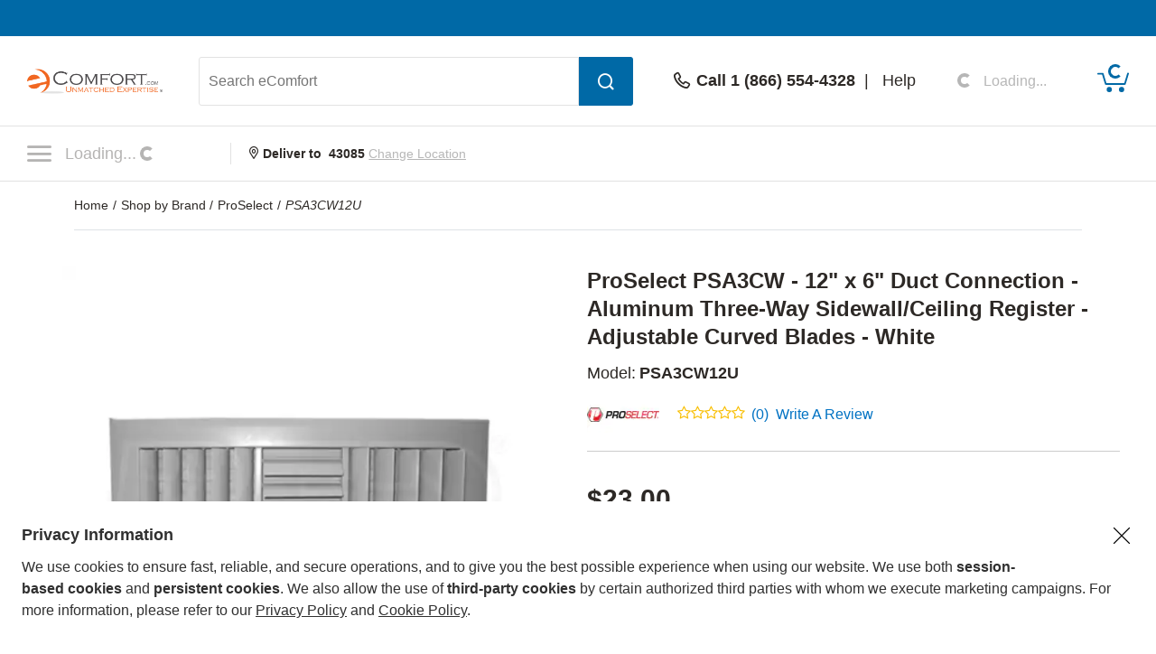

--- FILE ---
content_type: text/html; charset=UTF-8
request_url: https://www.ecomfort.com/ProSelect-PSA3CW12U/p98993.html
body_size: 40901
content:
<!DOCTYPE html>
<html dir="ltr" lang="en" xmlns="http://www.w3.org/1999/xhtml" xmlns:fb="http://www.facebook.com/2008/fbml" xmlns:og="http://opengraphprotocol.org/schema/">
<head>
<meta http-equiv="Content-Type" content="text/html; charset=ISO-8859-1" />
<base href="https://www.ecomfort.com" />
<title>ProSelect PSA3CW12U PSA3CW - 12-Inch x 6-Inch Duct Connection - Aluminum Three-Way Sidewall/Ceiling Register - Adjustable Curved Blades - White</title>
<meta name="keywords" content="PSA3CW12U,ProSelect PSA3CW12U,ProSelect PSA3CW12U Diffusers and Registers,ProSelect PSA3CW - 12-Inch x 6-Inch Duct Connection - Aluminum Three-Way Sidewall/Ceiling Register - Adjustable Curved Blades - White" />
<meta name="description" content="Buy ProSelect PSA3CW12U Today. Check the ProSelect PSA3CW - 12-Inch x 6-Inch Duct Connection - Aluminum Three-Way Sidewall/Ceiling Register - Adjustable Curved Blades - White ratings before checking out." />
<meta name="robots" content="all" />
<link rel="canonical" href="https://www.ecomfort.com/ProSelect-PSA3CW12U/p98993.html" />
<meta property="og:title" content="ProSelect PSA3CW12U PSA3CW - 12-Inch x 6-Inch Duct Connection - Aluminum Three-Way Sidewall/Ceiling Register - Adjustable Curved Blades - White" />
<meta property="og:type" content="product" />
<meta property="og:url" content="https://www.ecomfort.com/ProSelect-PSA3CW12U/p98993.html" />
<meta property="og:image" content="https://www.ecomfort.com/products-image/500/mass_98989_600.jpg" /><link rel="image_src" href="https://www.ecomfort.com/products-image/500/mass_98989_600.jpg" /><link rel="preload" as="image" href="https://www.ecomfort.com/products-image/600/mass_98989_600.jpg" />
<meta property="og:site_name" content="eComfort" />
<meta property="og:description" content="Buy ProSelect PSA3CW12U Today. Check the ProSelect PSA3CW - 12-Inch x 6-Inch Duct Connection - Aluminum Three-Way Sidewall/Ceiling Register - Adjustable Curved Blades - White ratings before checking out." />
<meta property="fb:admins" content="1841277909" />
<meta property="fb:page_id" content="121155357177" />
<meta property="fb:app_id" content="161149074242745 " />
<meta property="og:street-address" content="969 Veterans Parkway" />
<meta property="og:locality" content="Bolingbrook" />
<meta property="og:region" content="IL" />
<meta property="og:postal-code" content="60490" />
<meta property="og:country-name" content="USA" />

<script type="application/ld+json">{"@context":"http:\/\/schema.org","@type":"Product","description":"The ProSelect PSA3CW12U is an aluminum three-way register for sidewall and ceiling installations....","name":"ProSelect PSA3CW - 12\" x 6\" Duct Connection - Aluminum Three-Way Sidewall\/Ceiling Register - Adjustable Curved Blades - White","brand":{"@type":"Brand","name":"ProSelect"},"image":"https:\/\/www.ecomfort.com\/products-image\/600\/mass_98989_600.jpg","model":"PSA3CW12U","mpn":"PSA3CW12U","sku":"98993","offers":{"@type":"Offer","availability":"http:\/\/schema.org\/InStock","price":"23.00","priceCurrency":"USD","priceValidUntil":"12\/14\/2025","itemCondition":"NewCondition","url":"https:\/\/www.ecomfort.com\/p98993.html","hasMerchantReturnPolicy":{"@type":"MerchantReturnPolicy","applicableCountry":"US","returnPolicyCategory":"https:\/\/schema.org\/MerchantReturnFiniteReturnWindow","merchantReturnDays":30}}}</script>

<script language="javascript">
function RatingMessage(id,pid){
document.getElementById("RateInfo_" + pid).style.display = "";

var HeaderInfo = '<div style="height:20px; width:225px; background-color:#006BA5; margin-bottom:5px; text-align:right;"><div style="padding:2px 5px; color:#fff; cursor: pointer;" onclick="RatingMessage(0,'+pid+')">Close [X]</div></div>';

    if (id ==0){
        document.getElementById("RateInfo_"+pid).style.display = "none";  document.getElementById("RateInfo_"+pid).innerHTML = " ";
    }else if (id ==1){
        document.getElementById("RateInfo_"+pid).innerHTML = HeaderInfo + 'Our unique algorithm is the secret sauce that powers our rating system.<br /><br />It incorporates manufacturer ratings, expert analysis and customer reviews.<br /><br /><div align="center"><a title="Write Product Review" href="https://www.ecomfort.com/.html'+pid+'&openReviewModal=1" class="bluelink"><img alt="Red Arrow Icon" src="/images/arrow-small.gif" style="vertical-align:top; margin-top: 1px;"></a>&nbsp;<a title="Write Product Review" href="https://www.ecomfort.com/.html'+pid+'&openReviewModal=1" class="bluelink">Write Review</a></div>';
    }else if (id ==2){
        document.getElementById("RateInfo_"+pid).innerHTML = HeaderInfo + 'New products don\'t come with a history, so it\'s hard to rate new items without your help.<br /><br />So share your opinion and get this product rated today.<br /><br /><div align="center"><a title="Write Product Review" href="https://www.ecomfort.com/.html'+pid+'&openReviewModal=1" class="bluelink"><img alt="Red Arrow Icon" src="/images/arrow-small.gif" style="vertical-align:top; margin-top: 1px;"></a>&nbsp;<a title="Write Product Review" href="https://www.ecomfort.com/.html'+pid+'&openReviewModal=1" class="bluelink">Write Review</a></div>';
    }else if (id ==3){
        document.getElementById("RateInfo_"+pid).innerHTML = HeaderInfo + 'Without enough reviews, our products can\'t earn a rating.<br /><br />So share your opinion and help this product get rated today.<br /><br /><div align="center"><a title="Write Product Review" href="https://www.ecomfort.com/.html'+pid+'&openReviewModal=1" class="bluelink"><img alt="Red Arrow Icon" src="/images/arrow-small.gif" style="vertical-align:top; margin-top: 1px;"></a>&nbsp;<a title="Write Product Review" href="https://www.ecomfort.com/.html'+pid+'&openReviewModal=1" class="bluelink">Write Review</a></div>';
    }

}
</script>

    <meta name="format-detection" content="telephone=no" />
    <meta name="application-name" content="eComfort"/>
    <meta content="name=On Sale; action-uri=./factory_closeout.php; icon-uri=./favicon.ico" name="msapplication-task" />
    <meta content="name=Track My Order; action-uri=./ordertracking.php; icon-uri=./favicon.ico" name="msapplication-task" />
    <meta content="name=My Account; action-uri=./account.php; icon-uri=./favicon.ico" name="msapplication-task" />
    <meta content="name=Contact Us; action-uri=./contact_us.php; icon-uri=./favicon.ico" name="msapplication-task" />
    <meta name="msapplication-starturl" content="https://www.ecomfort.com" />
    <meta name="msapplication-tooltip" content="Shop eComfort" />
    <meta name="viewport" content="width=device-width, initial-scale=1" />
    <meta name="rating" content="general" />
    <!-- Standard iPhone -->
    <link rel="apple-touch-icon" sizes="57x57" href="/apple-touch-icon-precomposed.png" />
    <!-- Retina iPhone -->
    <link rel="apple-touch-icon" sizes="114x114" href="/apple-touch-icon-precomposed.png" />
    <!-- Standard iPad -->
    <link rel="apple-touch-icon" sizes="72x72" href="/apple-touch-icon-precomposed.png" />
    <!-- Retina iPad -->
    <link rel="apple-touch-icon" sizes="144x144" href="/apple-touch-icon-precomposed.png" />
    <link rel="stylesheet" href="https://www.powerequipmentdirect.com/css/dist/critical.1741270858.css"/>

<link rel="stylesheet" href="https://cdn.icomoon.io/281247/PowerEquipmentDirect/style.css?version=1"/>

<link rel="stylesheet" href="https://cdn.jsdelivr.net/npm/bootstrap-icons@1.11.1/font/bootstrap-icons.css"/>

<link rel="preload" href="/images/logo.png" as="image"/>

<link rel="preload" href="/images/mobile-logo.png" as="image"/>

<link rel="stylesheet" href="https://www.powerequipmentdirect.com/css/dist/ped-personalize.1741270858.css"/>

<link rel="" href="https://www.powerequipmentdirect.com/css/chat.css"/>
    <script
    type="text/javascript"
     src="https://code.jquery.com/jquery-3.5.1.min.js"                 integrity="sha256-9/aliU8dGd2tb6OSsuzixeV4y/faTqgFtohetphbbj0="         crossorigin="anonymous"    ></script>

<script
    type="text/javascript"
     src="https://www.powerequipmentdirect.com/js/headers/quicksearch.1709137319.js"     async        ></script>

<script
    type="text/javascript"
     src="https://www.powerequipmentdirect.com/js/headers/stylesheets.1709137319.js"     async        ></script>

<script
    type="application/ld+json"
                >{"@context":"http:\/\/schema.org","@type":"WebSite","name":"eComfort","url":"https:\/\/www.ecomfort.com","telephone":"1 (866) 554-4328"}</script>

<script>(window.BOOMR_mq=window.BOOMR_mq||[]).push(["addVar",{"rua.upush":"false","rua.cpush":"true","rua.upre":"false","rua.cpre":"true","rua.uprl":"false","rua.cprl":"false","rua.cprf":"false","rua.trans":"SJ-52a478a3-6a57-48fc-b053-9f6f3ba471f5","rua.cook":"false","rua.ims":"false","rua.ufprl":"false","rua.cfprl":"false","rua.isuxp":"false","rua.texp":"norulematch","rua.ceh":"false","rua.ueh":"false","rua.ieh.st":"0"}]);</script>
                              <script>!function(e){var n="https://s.go-mpulse.net/boomerang/";if("True"=="True")e.BOOMR_config=e.BOOMR_config||{},e.BOOMR_config.PageParams=e.BOOMR_config.PageParams||{},e.BOOMR_config.PageParams.pci=!0,n="https://s2.go-mpulse.net/boomerang/";if(window.BOOMR_API_key="N4CUT-Y9GK4-HDHRQ-7UMPR-C6TS2",function(){function e(){if(!o){var e=document.createElement("script");e.id="boomr-scr-as",e.src=window.BOOMR.url,e.async=!0,i.parentNode.appendChild(e),o=!0}}function t(e){o=!0;var n,t,a,r,d=document,O=window;if(window.BOOMR.snippetMethod=e?"if":"i",t=function(e,n){var t=d.createElement("script");t.id=n||"boomr-if-as",t.src=window.BOOMR.url,BOOMR_lstart=(new Date).getTime(),e=e||d.body,e.appendChild(t)},!window.addEventListener&&window.attachEvent&&navigator.userAgent.match(/MSIE [67]\./))return window.BOOMR.snippetMethod="s",void t(i.parentNode,"boomr-async");a=document.createElement("IFRAME"),a.src="about:blank",a.title="",a.role="presentation",a.loading="eager",r=(a.frameElement||a).style,r.width=0,r.height=0,r.border=0,r.display="none",i.parentNode.appendChild(a);try{O=a.contentWindow,d=O.document.open()}catch(_){n=document.domain,a.src="javascript:var d=document.open();d.domain='"+n+"';void(0);",O=a.contentWindow,d=O.document.open()}if(n)d._boomrl=function(){this.domain=n,t()},d.write("<bo"+"dy onload='document._boomrl();'>");else if(O._boomrl=function(){t()},O.addEventListener)O.addEventListener("load",O._boomrl,!1);else if(O.attachEvent)O.attachEvent("onload",O._boomrl);d.close()}function a(e){window.BOOMR_onload=e&&e.timeStamp||(new Date).getTime()}if(!window.BOOMR||!window.BOOMR.version&&!window.BOOMR.snippetExecuted){window.BOOMR=window.BOOMR||{},window.BOOMR.snippetStart=(new Date).getTime(),window.BOOMR.snippetExecuted=!0,window.BOOMR.snippetVersion=12,window.BOOMR.url=n+"N4CUT-Y9GK4-HDHRQ-7UMPR-C6TS2";var i=document.currentScript||document.getElementsByTagName("script")[0],o=!1,r=document.createElement("link");if(r.relList&&"function"==typeof r.relList.supports&&r.relList.supports("preload")&&"as"in r)window.BOOMR.snippetMethod="p",r.href=window.BOOMR.url,r.rel="preload",r.as="script",r.addEventListener("load",e),r.addEventListener("error",function(){t(!0)}),setTimeout(function(){if(!o)t(!0)},3e3),BOOMR_lstart=(new Date).getTime(),i.parentNode.appendChild(r);else t(!1);if(window.addEventListener)window.addEventListener("load",a,!1);else if(window.attachEvent)window.attachEvent("onload",a)}}(),"".length>0)if(e&&"performance"in e&&e.performance&&"function"==typeof e.performance.setResourceTimingBufferSize)e.performance.setResourceTimingBufferSize();!function(){if(BOOMR=e.BOOMR||{},BOOMR.plugins=BOOMR.plugins||{},!BOOMR.plugins.AK){var n="true"=="true"?1:0,t="",a="aojwrdyxgzgim2j6qqdq-f-e2cdc0257-clientnsv4-s.akamaihd.net",i="false"=="true"?2:1,o={"ak.v":"39","ak.cp":"400580","ak.ai":parseInt("161972",10),"ak.ol":"0","ak.cr":9,"ak.ipv":4,"ak.proto":"h2","ak.rid":"8f4aabb1","ak.r":42951,"ak.a2":n,"ak.m":"dsca","ak.n":"essl","ak.bpcip":"3.147.104.0","ak.cport":55926,"ak.gh":"23.59.176.198","ak.quicv":"","ak.tlsv":"tls1.3","ak.0rtt":"","ak.0rtt.ed":"","ak.csrc":"-","ak.acc":"","ak.t":"1765704711","ak.ak":"hOBiQwZUYzCg5VSAfCLimQ==jw3sLsTlSBGgi4AHs/36eAE6JKv61DxQVg0aD2PTzl9NEXjufvKhFFvoO6Wh1OCMhbKblgtNxHH0CWQvFjsbXn8VSNAM5dlpkYXpN9K/lbByJHk9I7cu7Hf0jxGLE2EcsuQCLAEjl3R6kzsVbwHa8U9psusaNmK3qPdGapqvKaVtOjQs7hKCSMPimqxrE/XSnuK5bNX0EWqrGx5BaSwcUfl19PaURrNz1Eths4qHpp5FBT8F0nAvMkHSXIGTZNQwz4n8BYLHrAttT26+VIz2NFxKcOkGdJs6qHVtmtKXpvxAuzt3WbZySH3rbY2CPogRIiBrMtkigY5bTB8u883+jtIQ5tMm4seC3llsApLg4zfaVAJnqJfeemlYmGMEj5apBf/bL7kiP7oaYOcYFkvT1in7LJm0iUXzrwUe7Dnxy+Q=","ak.pv":"469","ak.dpoabenc":"","ak.tf":i};if(""!==t)o["ak.ruds"]=t;var r={i:!1,av:function(n){var t="http.initiator";if(n&&(!n[t]||"spa_hard"===n[t]))o["ak.feo"]=void 0!==e.aFeoApplied?1:0,BOOMR.addVar(o)},rv:function(){var e=["ak.bpcip","ak.cport","ak.cr","ak.csrc","ak.gh","ak.ipv","ak.m","ak.n","ak.ol","ak.proto","ak.quicv","ak.tlsv","ak.0rtt","ak.0rtt.ed","ak.r","ak.acc","ak.t","ak.tf"];BOOMR.removeVar(e)}};BOOMR.plugins.AK={akVars:o,akDNSPreFetchDomain:a,init:function(){if(!r.i){var e=BOOMR.subscribe;e("before_beacon",r.av,null,null),e("onbeacon",r.rv,null,null),r.i=!0}return this},is_complete:function(){return!0}}}}()}(window);</script></head>
<body data-sid="15"
      data-category="product"
      data-bs-theme="ECD"
      data-csrf="0799060e-4b09-4f74-b1b3-8947d3f587fc"
      data-legacy="0"
      data-utag-path="//t.ecomfort.com/main/prod/"
      data-utag-data="%7B%22page_name%22%3A%22Product%20Page%22%2C%22page_product_description%22%3A%22ProSelect%20PSA3CW%20-%2012%26quot%3B%20x%206%26quot%3B%20Duct%20Connection%20-%20Aluminum%20Three-Way%20Sidewall%5C%2FCeiling%20Register%20-%20Adjustable%20Curved%20Blades%20-%20White%22%2C%22product_brand%22%3A%5B%22ProSelect%22%5D%2C%22product_id%22%3A%5B98993%5D%2C%22product_image%22%3A%5B%22https%3A%5C%2F%5C%2Fwww.ecomfort.com%5C%2Fproducts-image%5C%2F500%5C%2Fmass_98989_600.jpg%22%5D%2C%22product_name%22%3A%5B%22ProSelect%20PSA3CW%20-%2012%26quot%3B%20x%206%26quot%3B%20Duct%20Connection%20-%20Aluminum%20Three-Way%20Sidewall%5C%2FCeiling%20Register%20-%20Adjustable%20Curved%20Blades%20-%20White%22%5D%2C%22product_price%22%3A%5B%2223.00%22%5D%2C%22product_sku%22%3A%5B%22PSA3CW12U%22%5D%2C%22product_url%22%3A%5B%22https%3A%5C%2F%5C%2Fwww.ecomfort.com%5C%2FProSelect-PSA3CW12U%5C%2Fp98993.html%22%5D%2C%22site_section%22%3A%22eComfort%22%2C%22product_category_level_0%22%3A%5B%22Ventilation%22%5D%2C%22product_category_level_1%22%3A%5B%22Diffusers%20and%20Registers%22%5D%2C%22product_category_level_2%22%3A%5B%22%22%5D%2C%22product_category_level_3%22%3A%5B%22%22%5D%2C%22product_category_level_4%22%3A%5B%22%22%5D%2C%22tealium_event%22%3A%22product%22%2C%22country_code%22%3A%22us%22%2C%22page_category_name%22%3A%22Ventilation%22%2C%22product_category%22%3A%5B%22Ventilation%22%5D%2C%22product_subcategory%22%3A%5B%22Diffusers%20and%20Registers%22%5D%2C%22page_category_id%22%3A%22Ventilation%20%3E%20Diffusers%20and%20Registers%22%7D">
    <script
    type="text/javascript"
     src="https://www.powerequipmentdirect.com/js/sites/data.1735832763.js"     async        ></script>

<script
    type="text/javascript"
     src="https://www.powerequipmentdirect.com/js/headers/tealium.1734546801.js"            ></script>

<script
    type="text/javascript"
     src="//t.ecomfort.com/main/prod/utag.js"     async        ></script>
    <div id="skip_link_list">
        <button class="skip_btn" data-target="mainContent" data-label="Main Content">Skip to Main Content</button>
    <button class="skip_btn" data-target="accessoriesContainer" data-label="Accessories Section">Skip to Accessories Section</button>
    <button class="skip_btn" data-target="detailsContainer" data-label="Features Section">Skip to Features Section</button>
    <button class="skip_btn" data-target="SpecsContainer" data-label="Specifications Section">Skip to Specifications Section</button>
    <button class="skip_btn" data-target="reviewsContainer" data-label="Reviews Section">Skip to Reviews Section</button>
    <button class="skip_btn" data-target="qaContainer" data-label="Q A Section">Skip to Q A Section</button>
    <button class="skip_btn" data-target="howToContainer" data-label="How-To Articles Section">Skip to How-To Articles Section</button>
    <button class="skip_btn" data-target="manualsContainer" data-label="Manuals Section">Skip to Manual Section</button>
    <button class="skip_btn" data-target="pedRRBottom" data-label="Additional Products Section">Skip to Additional Products</button>
        <button class="skip_btn" data-target="footer" data-label="Footer">Skip to Footer</button>
</div>
    <div id="r_header">
        <header id="header">
            <section id="headerTop">
                <div class="constrainer"></div>
            </section>
            <section id="headerMain">
                <div class="constrainer">

                        <div id="mobileButtonPlaceholder"></div>

                    <div class="headerLogo">
                        <a href="/" title="eComfort Home Page">
                            <picture>
                                <!-- mobile -->
                                <source
                                    srcset="/images/mobile-logo.png"
                                    width="115"
                                    height="22"
                                    media="(max-width: 768px), ((max-device-width : 1024px) and (-webkit-min-device-pixel-ratio: 2))"
                                />
                                <!-- desktop -->
                                <img
                                    src="/images/logo.png"
                                    width="150"
                                    height="28"
                                    alt="eComfort"
                                />
                            </picture>
                        </a>
                    </div>
                    <div class="headerSearch">
                        <button class="mobileSearchButton" aria-label="Open Search Form">
                            <span class="icon-header-search" aria-hidden="true" role="presentation"></span>
                        </button>
                        <form id="headerSearchForm" class="combined" aria-label='Search eComfort Form' action="/search-results.php" novalidate>
                            <input type="search" name="q" id="txtSearch" class="PED_input" aria-label="Search eComfort" placeholder="Search eComfort" required aria-required='true' autocomplete="off" aria-owns="searchResults" aria-expanded="false" aria-autocomplete="both">
                            <div class="inputWarning">
                                <span class="icon-exclamation-circle"></span>
                            </div>
                            <button id="btnSearch" class="PED_button" aria-label="Submit Search">
                                <span class="icon-header-search" aria-hidden="true" role="presentation"></span>
                            </button>
                        </form>
                        <div class="searchResultsContainer" id="searchResults" hidden aria-live="polite">
                            <div class="searchResultsTop" hidden>
                                <div class="loader" role="presentation" aria-selected="false">
                                    <!-- use spinner.html for file_get_contents -->
<div class="PED_Spinner" role="presentation">
    <svg class="spinnerOutside" version="1.1" viewBox="0 0 15.644 15.644" xmlns="http://www.w3.org/2000/svg" xmlns:xlink="http://www.w3.org/1999/xlink">
        <g transform="translate(-.19235 -.039198)">
            <path d="m7.35 3.8479h1.069v-3.2741c0-0.72127-1.0691-0.70433-1.0691 0z" class="spin1"/>
            <path d="m9.4457 4.0534 0.92577 0.5345 1.637-2.8354c0.36064-0.62464-0.57368-1.1445-0.92585-0.53454z" class="spin2"/>
            <path d="m11.158 5.2792 0.5345 0.92577 2.8354-1.637c0.62464-0.36064 0.07543-1.278-0.53454-0.92585z" class="spin3"/>
            <path d="m12.028 7.1968v1.069h3.2741c0.72127 0 0.70433-1.0691 0-1.0691z" class="spin4"/>
            <path d="m11.822 9.2925-0.5345 0.92577 2.8354 1.637c0.62464 0.36064 1.1445-0.57368 0.53454-0.92585z" class="spin5"/>
            <path d="m10.596 11.005-0.92577 0.5345 1.637 2.8354c0.36064 0.62464 1.278 0.07543 0.92585-0.53454z" class="spin6"/>
            <path d="m8.6788 11.875h-1.069v3.2741c0 0.72127 1.0691 0.70433 1.0691 0z" class="spin7"/>
            <path d="m6.5831 11.669-0.92577-0.5345-1.637 2.8354c-0.36064 0.62464 0.57368 1.1445 0.92585 0.53454z" class="spin8"/>
            <path d="m4.8709 10.443-0.5345-0.92577-2.8354 1.637c-0.62464 0.36064-0.075432 1.278 0.53454 0.92585z" class="spin9"/>
            <path d="m4.001 8.5256v-1.069h-3.2741c-0.72127 0-0.70433 1.0691 0 1.0691z" class="spin10"/>
            <path d="m4.2065 6.4299 0.5345-0.92577-2.8354-1.637c-0.62464-0.36064-1.1445 0.57368-0.53454 0.92585z" class="spin11"/>
            <path d="m5.4323 4.7177 0.92577-0.5345-1.637-2.8354c-0.36064-0.62464-1.278-0.075432-0.92585 0.53454z" class="spin12"/>
        </g>
    </svg>
    <svg class="spinnerInside" version="1.1" viewBox="0 0 15.644 15.644" xmlns="http://www.w3.org/2000/svg" xmlns:xlink="http://www.w3.org/1999/xlink">
        <g transform="translate(-.19235 -.039198)">
            <path transform="scale(.26458)" d="m30 17.689c-6.7988 3.79e-4 -12.31 5.5118-12.311 12.311 3.79e-4 6.7988 5.5118 12.31 12.311 12.311 6.7988-3.79e-4 12.31-5.5118 12.311-12.311-3.79e-4 -6.7988-5.5118-12.31-12.311-12.311zm-6.1133 6.1855 9.3203 5.58e-4c7.5281 2.9696 2.8856 11.878-0.81836 12.134l-9.4707 0.0625 0.25195-4.7363 5.709-0.0098-0.07813 1.9375 3.9023-3.4414-3.7246-3.1582-0.09961 2.1582-5.2891-0.0098z"/>
        </g>
    </svg>
</div>
                                    Results loading, please wait
                                </div>
                            </div>
                            <div class="searchResultsMiddle" tabindex="0">
                                <div class="searchResultsLeft">
                                    <ul class="searchResults" role="listbox" hidden>

                                    </ul>
                                </div>
                                <div class="searchResultsRight">
                                    <div class="searchRecommendationsTitle">Recommendations</div>
                                    <div class="searchRecommendationsData"></div>
                                </div>
                            </div>
                            <div class="searchResultsBottom" hidden>
                                <div class="searchNoResultL1">
                                    <span>No Search Results Found for </span>
                                    <span class="searchText"></span>
                                </div>
                                <div class="searchNoResultL2">
                                    Please refine your search.
                                </div>
                            </div>
                        </div>
                    </div>
                    <div class="headerPhone">
                        <div class="phoneDisplay">
                            <a href="#" title="Call our office">
                                <span class="icon-header-phone" aria-hidden="true" role="presentation"></span>
                                <span class="phoneNumber">Call 1 (866) 554-4328</span>
                            </a>
                        </div>
                        <span class="helpLink">
                            <span class="pipe"> | </span>
                            <a href="/contact_us.php">Help</a>
                        </span>
                    </div>
                    <div class="myAccount">
                        <button type="button" class="d-flex border-0 bg-transparent cursor-pointer align-items-center" aria-label="My Account" disabled>
                            <div data-loading>
                                <div
                                    class='spinner-border spinner-border-sm'
                                    role='status'
                                >
                                    <span class='visually-hidden'>Loading...</span>
                                </div>
                                <span class="text-start ps-2 fs-6">Loading...</span>
                            </div>
                            <div data-ready hidden>
                            <span class="icon-header-account" aria-hidden="true" role="presentation"></span>
                                <div class="myAccountText">
                                    My Account
                                    <div class="accountName"></div>
                                </div>
                            </div>
                        </button>

                    </div>
                    <div class="headerCart">
                        <a href="/shopping/cart" 
   aria-label="Shopping Cart" 
   id="cartItemCount"
   class="position-relative">
   <!-- Placeholder cart icon gets replaced when react component renders in -->
   <svg id="icon-header-cart" data-item-ids="" aria-labelledby="cartIconTitle" role="img" width="35.003" height="24.265"
      version="1.1" viewBox="0 0 35.003 24.265" xmlns="http://www.w3.org/2000/svg">
      <title id="cartIconTitle">Shopping Cart: 0 items</title>
      <path class="cls-1"
         d="m23.984 21.351a2.916 2.916 0 1 1 2.918 2.914 2.917 2.917 0 0 1-2.918-2.914zm-13.623 0a2.913 2.913 0 1 1 2.912 2.914 2.912 2.912 0 0 1-2.912-2.914zm-0.953-5.294a0.952 0.952 0 0 1-0.908-0.675l-3.2-10.729h-4.354a0.9465 0.9465 0 0 1 0-1.893h5.061a0.942 0.942 0 0 1 0.9 0.675l3.205 10.729h19.717l3.318-10.984a0.946 0.946 0 1 1 1.811 0.547l-3.523 11.659a0.946 0.946 0 0 1-0.908 0.67z">
      </path><text x="19.0616" y="11.026578">
         <tspan id="SVG_cartQuantity" x="19.0616" y="11.026578"></tspan>
      </text>
   </svg>
   <span class="position-absolute top-0 start-50 translate-middle">
      <div class="spinner-border spinner-border-sm ms-1 text-ferg-theme" role="status">
         <span class="visually-hidden">Loading...</span>
      </div>
   </span>
</a>
                    </div>
                </div>
            </section>
            <section id="headerSearchMobile">
                <form class="combinedFilled" action="/search-results.php" aria-label='Search eComfort Form' novalidate>
                    <button class="PED_button search simple" aria-label="Submit Search">
                        <span class="icon-header-search" aria-hidden="true" role="presentation"></span>
                    </button>
                    <input type="search" class="PED_input" name="q" aria-label="Search eComfort" placeholder="Search eComfort" required aria-required='true'>
                    <div class="inputWarning"><span class="icon-exclamation-circle"></span></div>
                </form>
                <div class="searchResultsContainer" hidden aria-live="polite">
                    <div class="searchResultsTop" hidden>
                        <div class="loader" role="presentation" aria-selected="false">
                            <!-- use spinner.html for file_get_contents -->
<div class="PED_Spinner" role="presentation">
    <svg class="spinnerOutside" version="1.1" viewBox="0 0 15.644 15.644" xmlns="http://www.w3.org/2000/svg" xmlns:xlink="http://www.w3.org/1999/xlink">
        <g transform="translate(-.19235 -.039198)">
            <path d="m7.35 3.8479h1.069v-3.2741c0-0.72127-1.0691-0.70433-1.0691 0z" class="spin1"/>
            <path d="m9.4457 4.0534 0.92577 0.5345 1.637-2.8354c0.36064-0.62464-0.57368-1.1445-0.92585-0.53454z" class="spin2"/>
            <path d="m11.158 5.2792 0.5345 0.92577 2.8354-1.637c0.62464-0.36064 0.07543-1.278-0.53454-0.92585z" class="spin3"/>
            <path d="m12.028 7.1968v1.069h3.2741c0.72127 0 0.70433-1.0691 0-1.0691z" class="spin4"/>
            <path d="m11.822 9.2925-0.5345 0.92577 2.8354 1.637c0.62464 0.36064 1.1445-0.57368 0.53454-0.92585z" class="spin5"/>
            <path d="m10.596 11.005-0.92577 0.5345 1.637 2.8354c0.36064 0.62464 1.278 0.07543 0.92585-0.53454z" class="spin6"/>
            <path d="m8.6788 11.875h-1.069v3.2741c0 0.72127 1.0691 0.70433 1.0691 0z" class="spin7"/>
            <path d="m6.5831 11.669-0.92577-0.5345-1.637 2.8354c-0.36064 0.62464 0.57368 1.1445 0.92585 0.53454z" class="spin8"/>
            <path d="m4.8709 10.443-0.5345-0.92577-2.8354 1.637c-0.62464 0.36064-0.075432 1.278 0.53454 0.92585z" class="spin9"/>
            <path d="m4.001 8.5256v-1.069h-3.2741c-0.72127 0-0.70433 1.0691 0 1.0691z" class="spin10"/>
            <path d="m4.2065 6.4299 0.5345-0.92577-2.8354-1.637c-0.62464-0.36064-1.1445 0.57368-0.53454 0.92585z" class="spin11"/>
            <path d="m5.4323 4.7177 0.92577-0.5345-1.637-2.8354c-0.36064-0.62464-1.278-0.075432-0.92585 0.53454z" class="spin12"/>
        </g>
    </svg>
    <svg class="spinnerInside" version="1.1" viewBox="0 0 15.644 15.644" xmlns="http://www.w3.org/2000/svg" xmlns:xlink="http://www.w3.org/1999/xlink">
        <g transform="translate(-.19235 -.039198)">
            <path transform="scale(.26458)" d="m30 17.689c-6.7988 3.79e-4 -12.31 5.5118-12.311 12.311 3.79e-4 6.7988 5.5118 12.31 12.311 12.311 6.7988-3.79e-4 12.31-5.5118 12.311-12.311-3.79e-4 -6.7988-5.5118-12.31-12.311-12.311zm-6.1133 6.1855 9.3203 5.58e-4c7.5281 2.9696 2.8856 11.878-0.81836 12.134l-9.4707 0.0625 0.25195-4.7363 5.709-0.0098-0.07813 1.9375 3.9023-3.4414-3.7246-3.1582-0.09961 2.1582-5.2891-0.0098z"/>
        </g>
    </svg>
</div>
                            Results loading, please wait
                        </div>
                    </div>
                    <div class="searchResultsMiddle" tabindex="0">
                        <div class="searchResultsLeft">
                            <ul class="searchResults" role="listbox" hidden>
                            </ul>
                        </div>
                    </div>
                    <div class="searchResultsBottom" hidden>
                        <div class="searchNoResultL1">
                            <span>No Search Results Found for </span><span class="searchText"></span>
                        </div>
                        <div class="searchNoResultL2">
                            Please refine your search.
                        </div>
                    </div>
                </div>
                <button class="PED_button simple" aria-label="Cancel Search">Cancel</button>

            </section>
            <section id="headerNavigation">
                <div id="headerNavModule">
                    <!-- Placeholder nav gets replaced when react component renders in -->
                    <nav>
                        <button class="btn menuButton" type="button" aria-label="Click to toggle the navigation menu popup" disabled>
                            <span class="icon-nav-closed"></span>
                                <span>
                                    Loading...<div class="spinner-border spinner-border-sm ms-1" role="status">
                                    <span class="visually-hidden">Loading...</span>
                                </div>
                            </span>
                        </button>
                    </nav>
                </div>
                <div class="location">
                        <strong>
                            <span class="icon-header-location" aria-hidden="true" role="presentation"></span>
                            Deliver to <span class="headerZipCode">43085</span>
                        </strong>
                        <button id="btnChangeLocationDialog" class="changeLocationDialog" disabled>
                            Change Location
                        </button>
                        <!-- change location dialog handled via script -->
                    </div>
            </section>
            <section id="headerBottom">
                
<script>
    function getCookie(cName) {
        if (document.cookie.length > 0) {
            cStart = document.cookie.indexOf(cName + '=');
            if (cStart != -1) {
                cStart = cStart + cName.length + 1;
                cEnd = document.cookie.indexOf(';', cStart);
                if (cEnd == -1) {
                    cEnd = document.cookie.length;
                }
                return unescape(document.cookie.substring(cStart, cEnd));
            }
        }
        return '';
    }
</script>
            </section>
        </header>
        <div id="breadCrumbContainer" class="container-lg">
    <span class="smallhdr">
        <nav class="py-3 border-bottom" aria-label="breadcrumb" aria-label="breadcrumb">
  <ol class="breadcrumb m-0" itemscope itemtype="http://schema.org/BreadcrumbList">
    <li class="breadcrumb-item" aria-current="page" itemprop="itemListElement" itemscope
    itemtype="http://schema.org/ListItem">
    <a itemprop="item" class="text-body" href="https://www.ecomfort.com">
        <span itemprop="name">
            Home        </span>
    </a>
    <meta itemprop="position" content="1" />
</li>
<li class="breadcrumb-item" aria-current="page" itemprop="itemListElement" itemscope
    itemtype="http://schema.org/ListItem">
    <a itemprop="item" class="text-body" href="https://www.ecomfort.com/shopbybrand.php">
        <span itemprop="name">
            Shop by Brand        </span>
    </a>
    <meta itemprop="position" content="2" />
</li>
<li class="breadcrumb-item" aria-current="page" itemprop="itemListElement" itemscope
    itemtype="http://schema.org/ListItem">
    <a itemprop="item" class="text-body" href="https://www.ecomfort.com/www.ecomfort.com/heating/proselect.html">
        <span itemprop="name">
            ProSelect        </span>
    </a>
    <meta itemprop="position" content="3" />
</li>
    <li class="breadcrumb-item active" aria-current="page" itemprop="itemListElement" itemscope itemtype="http://schema.org/ListItem">
        <a itemprop="item" class="text-body" href="https://www.ecomfort.com/ProSelect-PSA3CW12U/p98993.html">
            <em itemprop="name">PSA3CW12U</em>
        </a>
        <meta itemprop="position" content="4" />
    </li>
  </ol>
</nav>    </span>
</div>
        <div id="browserSupportPop" class="d-flex align-items-center justify-content-center bg-black bg-opacity-50 d-none"></div>
    </div>
    <span id="pdpData" data-pdp="%7B%22productJSON%22%3A%7B%22id%22%3A98993%2C%22model%22%3A%22PSA3CW12U%22%2C%22name%22%3A%22ProSelect%20PSA3CW%20-%2012%5C%22%20x%206%5C%22%20Duct%20Connection%20-%20Aluminum%20Three-Way%20Sidewall%5C%2FCeiling%20Register%20-%20Adjustable%20Curved%20Blades%20-%20White%22%2C%22htmlName%22%3A%22ProSelect%20PSA3CW%20-%2012%26quot%3B%20x%206%26quot%3B%20Duct%20Connection%20-%20Aluminum%20Three-Way%20Sidewall%5C%2FCeiling%20Register%20-%20Adjustable%20Curved%20Blades%20-%20White%22%2C%22mpn%22%3A3679002%2C%22img360%22%3Anull%2C%22bImage%22%3A%22mass_98989_600.jpg%22%2C%22bulkDiscount%22%3Anull%2C%22price%22%3A23%2C%22attributeSwapper%22%3A%22%3Cdiv%20class%3D%5C%22attributeswap%5C%22%3E%3Clabel%20class%3D%5C%22optTitle%5C%22%20for%3D%5C%22attribute_swap1%5C%22%3ESize%20%28L%20x%20H%29%3C%5C%2Flabel%3E%3Cselect%20name%3D%5C%22attribute_swap1%5C%22%20class%3D%5C%22attributemenu%20form-select%20form-select-lg%20fs-6%5C%22%20id%3D%5C%22attribute_swap1%5C%22%3E%3Coption%20style%3D%5C%22color%3A%23000%3B%5C%22%20value%3D%5C%2298998%5C%22%3E6%26quot%3B%20x%206%26quot%3B%26nbsp%3B%26nbsp%3B-%28%243.00%29%3C%5C%2Foption%3E%3Coption%20style%3D%5C%22color%3A%23000%3B%5C%22%20value%3D%5C%2298999%5C%22%3E8%26quot%3B%20x%204%26quot%3B%26nbsp%3B%26nbsp%3B-%28%244.00%29%3C%5C%2Foption%3E%3Coption%20style%3D%5C%22color%3A%23000%3B%5C%22%20value%3D%5C%2299000%5C%22%3E8%26quot%3B%20x%208%26quot%3B%26nbsp%3B%26nbsp%3B%2B%28%242.00%29%3C%5C%2Foption%3E%3Coption%20style%3D%5C%22color%3A%23000%3B%5C%22%20value%3D%5C%2298990%5C%22%3E10%26quot%3B%20x%204%26quot%3B%26nbsp%3B%26nbsp%3B-%28%242.00%29%3C%5C%2Foption%3E%3Coption%20style%3D%5C%22color%3A%23000%3B%5C%22%20value%3D%5C%2298991%5C%22%3E10%26quot%3B%20x%206%26quot%3B%26nbsp%3B%26nbsp%3B-%28%241.00%29%3C%5C%2Foption%3E%3Coption%20style%3D%5C%22color%3A%23000%3B%5C%22%20value%3D%5C%2298989%5C%22%3E10%26quot%3B%20x%2010%26quot%3B%26nbsp%3B%26nbsp%3B%2B%28%246.00%29%3C%5C%2Foption%3E%3Coption%20style%3D%5C%22color%3A%23000%3B%5C%22%20value%3D%5C%2298993%5C%22%20selected%3D%5C%22selected%5C%22%3E12%26quot%3B%20x%206%26quot%3B%3C%5C%2Foption%3E%3Coption%20style%3D%5C%22color%3A%23000%3B%5C%22%20value%3D%5C%2298994%5C%22%3E12%26quot%3B%20x%208%26quot%3B%26nbsp%3B%26nbsp%3B%2B%28%244.00%29%3C%5C%2Foption%3E%3Coption%20style%3D%5C%22color%3A%23000%3B%5C%22%20value%3D%5C%2298992%5C%22%3E12%26quot%3B%20x%2012%26quot%3B%26nbsp%3B%26nbsp%3B%2B%28%2412.00%29%3C%5C%2Foption%3E%3Coption%20style%3D%5C%22color%3A%23000%3B%5C%22%20value%3D%5C%2298996%5C%22%3E14%26quot%3B%20x%206%26quot%3B%26nbsp%3B%26nbsp%3B%2B%28%244.00%29%3C%5C%2Foption%3E%3Coption%20style%3D%5C%22color%3A%23000%3B%5C%22%20value%3D%5C%2298997%5C%22%3E14%26quot%3B%20x%208%26quot%3B%26nbsp%3B%26nbsp%3B%2B%28%243.00%29%3C%5C%2Foption%3E%3Coption%20style%3D%5C%22color%3A%23000%3B%5C%22%20value%3D%5C%2298995%5C%22%3E14%26quot%3B%20x%2014%26quot%3B%26nbsp%3B%26nbsp%3B%2B%28%2419.00%29%3C%5C%2Foption%3E%3Coption%20style%3D%5C%22color%3A%23ccc%3B%5C%22%20value%3D%5C%2299008%5C%22%3E16%26quot%3B%20x%2016%26quot%3B%26nbsp%3B%26nbsp%3B%2B%28%2443.00%29%3C%5C%2Foption%3E%3C%5C%2Fselect%3E%3C%5C%2Fdiv%3E%3Cdiv%20class%3D%5C%22attributeswap%5C%22%3E%3Clabel%20class%3D%5C%22optTitle%5C%22%20for%3D%5C%22attribute_swap2%5C%22%3EAirflow%20Design%3C%5C%2Flabel%3E%3Cselect%20name%3D%5C%22attribute_swap2%5C%22%20class%3D%5C%22attributemenu%20form-select%20form-select-lg%20fs-6%5C%22%20id%3D%5C%22attribute_swap2%5C%22%3E%3Coption%20style%3D%5C%22color%3A%23ccc%3B%5C%22%20value%3D%5C%2299010%5C%22%3EFour-Way%3C%5C%2Foption%3E%3Coption%20style%3D%5C%22color%3A%23000%3B%5C%22%20value%3D%5C%2298993%5C%22%20selected%3D%5C%22selected%5C%22%3EThree-Way%3C%5C%2Foption%3E%3Coption%20style%3D%5C%22color%3A%23ccc%3B%5C%22%20value%3D%5C%2298988%5C%22%3ETwo-Way%26nbsp%3B%26nbsp%3B-%28%244.00%29%3C%5C%2Foption%3E%3C%5C%2Fselect%3E%3C%5C%2Fdiv%3E%22%2C%22shipMethod%22%3A%22standard%22%2C%22subEligible%22%3Afalse%2C%22isProductAd%22%3Afalse%2C%22subValues%22%3A%5B%5D%2C%22percentRec%22%3A0%2C%22warningIds%22%3A%5B%5D%7D%2C%22httpsJSON%22%3A%7B%22server%22%3A%22https%3A%5C%2F%5C%2Fwww.ecomfort.com%22%2C%22dirWSCatalog%22%3A%22%5C%2F%22%2C%22catalogServer%22%3A%22https%3A%5C%2F%5C%2Fwww.ecomfort.com%5C%2F%22%2C%22subDomain%22%3A%22www%22%7D%2C%22localPickupJSON%22%3A%7B%22eligible%22%3Atrue%7D%2C%22miscPageJSON%22%3A%7B%22storeId%22%3A15%2C%22noShipStates%22%3A%5B%5D%2C%22hideBackorderCheckBox%22%3A%22true%22%2C%22preferredPlacementInt%22%3A0%2C%22plidInt%22%3A0%2C%22shipsToday%22%3A%221%22%2C%22getAction%22%3A%22%22%2C%22chosenInstaller%22%3A%22%22%2C%22installProgram%22%3A%22eComfort%20Installation%22%2C%22sessionInst%22%3Anull%2C%22tpQuantity%22%3Anull%2C%22iag%22%3Anull%7D%7D"></span>

<link href="https://www.powerequipmentdirect.com/css/dist/product-page.1736447442.css" rel="stylesheet" type="text/css" />
<link rel="stylesheet" type="text/css" href="https://www.powerequipmentdirect.com/css/dist/atc.1718112278.css" />
<link rel="stylesheet" type="text/css" href="https://cdnjs.cloudflare.com/ajax/libs/slick-carousel/1.8.1/slick.css"/>

<!-- Image Popover -->
<script type="text/javascript">
    
</script>
<main id="mainContent" class="constrainer">
    <span class="pageTypeElm" data-page-type="product" data-product-id="98993" data-store-id="15"></span>
<div id="r_content">
    <section class="modal" tabindex="-1"  id="popupModal" aria-labelledby="popupModalLabel" data-focus="false">
    <div class="modal-dialog modal-dialog-centered">
        <div class="modal-content">
            <div class="modal-header"></div>
            <div class="modal-body"></div>
            <div class="modal-footer"></div>
        </div>
    </div>
</section>
    <div id="prodContent">
        <div class="write-review-pop-outer bg-black bg-opacity-50 d-none"></div>
<div role="dialog" class="write-review-popup px-0" id="write-review-popup" data-auto-open="0">       
    <div id="write-review-view"></div>
</div>
<input type="hidden" id="writeReviewModalStyles" value="/css/write-review-modal.1704299105.css">
<input type="hidden" id="writeReviewModalJS" value="https://www.powerequipmentdirect.com/js/review-modal.1733322193.js">
<input type="hidden" id="writeReviewStoreUrl" value="https://www.ecomfort.com">
        
<!-- <div class="faq-pop-outer bg-black bg-opacity-50"></div> -->
<div role="dialog" tabindex="-1"  aria-labelledby="FAQtitle" class="offcanvas offcanvas-end px-0" id="faq-popup" data-auto-open="0">
    <!-- <div id="faq-view"> -->
        <!-- <div id="faq-content" class="default-view" data-content-id="3">
        <div class="localPickUpFaq p-5 mt-5"> -->
    <div class="offcanvas-header fw-bold bg-white shadow-ferg-light ">
        <button type="button" data-bs-dismiss="offcanvas" class="btn-close" aria-label="Close"></button>
        <h5 class="offcanvas-title flex-grow-1 text-center" id="FAQtitle">Local Pickup FAQ's</h5>
    </div>
    <div class="offcanvas-body">
        <div class="accordion accordion-flush d-flex flex-column gap-2" id="faqAccordion" style="
            --bs-accordion-btn-icon:url(&quot;data:image/svg+xml,<svg xmlns='http://www.w3.org/2000/svg' fill='%232d2926' viewBox='0 0 16 16'><path fill-rule='evenodd' d='M8 2a.5.5 0 0 1 .5.5v5h5a.5.5 0 0 1 0 1h-5v5a.5.5 0 0 1-1 0v-5h-5a.5.5 0 0 1 0-1h5v-5A.5.5 0 0 1 8 2Z'/></svg>&quot;); 
            --bs-accordion-btn-active-icon:url(&quot;data:image/svg+xml,<svg xmlns='http://www.w3.org/2000/svg' fill='%232d2926' viewBox='0 0 16 16'><path fill-rule='evenodd' d='M8 2a.5.5 0 0 1 .5.5v5h5a.5.5 0 0 1 0 1h-5v5a.5.5 0 0 1-1 0v-5h-5a.5.5 0 0 1 0-1h5v-5A.5.5 0 0 1 8 2Z'/></svg>&quot;);  
            --bs-accordion-bg: var(--bs-white); 
            --bs-accordion-active-bg: var(--bs-white);
            --bs-accordion-active-color:var(--bs-body-color);
            --bs-accordion-btn-icon-transform: rotate(-135deg);">
                            <!--  py-3 px-4 fs-6 mb-2 -->
                <div class="accordion-item border" id="" aria-expanded="false">
                    <div class="accordion-header">
                        <!-- <span class="faqQuestion">What is Local Pickup?</span> -->
                        <button aria-label="Open or Close answer" class="accordion-button collapsed" type="button" data-bs-toggle="collapse" 
                        data-bs-target="#faq-0" aria-expanded="false" aria-controls="faq-0">What is Local Pickup?</button>
                    </div>
                    <div class="accordion-collapse collapse" id="faq-0" aria-hidden="true" data-bs-parent="faqAccordion">
                        <div class="accordion-body">
                            <p class="fw-bold">Answer:</p>
                            <p>This and many other products are now available for order online and pickup at a Ferguson location near you.</p>
                        </div>
                    </div>
                </div>                
                            <!--  py-3 px-4 fs-6 mb-2 -->
                <div class="accordion-item border" id="" aria-expanded="false">
                    <div class="accordion-header">
                        <!-- <span class="faqQuestion">How Do I Update My Pickup Location?</span> -->
                        <button aria-label="Open or Close answer" class="accordion-button collapsed" type="button" data-bs-toggle="collapse" 
                        data-bs-target="#faq-1" aria-expanded="false" aria-controls="faq-1">How Do I Update My Pickup Location?</button>
                    </div>
                    <div class="accordion-collapse collapse" id="faq-1" aria-hidden="true" data-bs-parent="faqAccordion">
                        <div class="accordion-body">
                            <p class="fw-bold">Answer:</p>
                            <p>Your nearest pickup location within a 50-mile radius is automatically selected when you enter the site. To change your pickup location and see availability for other nearby locations, click the "Change Pickup Location" link on the product page or in the cart.</p>
                        </div>
                    </div>
                </div>                
                            <!--  py-3 px-4 fs-6 mb-2 -->
                <div class="accordion-item border" id="" aria-expanded="false">
                    <div class="accordion-header">
                        <!-- <span class="faqQuestion">How Do I Place a Local Pickup Order?</span> -->
                        <button aria-label="Open or Close answer" class="accordion-button collapsed" type="button" data-bs-toggle="collapse" 
                        data-bs-target="#faq-2" aria-expanded="false" aria-controls="faq-2">How Do I Place a Local Pickup Order?</button>
                    </div>
                    <div class="accordion-collapse collapse" id="faq-2" aria-hidden="true" data-bs-parent="faqAccordion">
                        <div class="accordion-body">
                            <p class="fw-bold">Answer:</p>
                            <p>Eligible items will have the Local Pickup option available both on the product page and in the cart. Select this option for all items you wish to pick up. Please note that Local Pickup can only be scheduled online at this time.</p>
                        </div>
                    </div>
                </div>                
                            <!--  py-3 px-4 fs-6 mb-2 -->
                <div class="accordion-item border" id="" aria-expanded="false">
                    <div class="accordion-header">
                        <!-- <span class="faqQuestion">When Can Items Be Picked Up?</span> -->
                        <button aria-label="Open or Close answer" class="accordion-button collapsed" type="button" data-bs-toggle="collapse" 
                        data-bs-target="#faq-3" aria-expanded="false" aria-controls="faq-3">When Can Items Be Picked Up?</button>
                    </div>
                    <div class="accordion-collapse collapse" id="faq-3" aria-hidden="true" data-bs-parent="faqAccordion">
                        <div class="accordion-body">
                            <p class="fw-bold">Answer:</p>
                            <p>Items are usually ready for pickup the same day the online order is placed, but this will depend on order volume and time of day. When your order is ready, you will receive an email including specific pickup instructions. Make sure to check your junk/spam folder. Orders not picked up within two business days may be canceled. You should opt to have your items shipped if you cannot pick them up promptly.</p>
                        </div>
                    </div>
                </div>                
                            <!--  py-3 px-4 fs-6 mb-2 -->
                <div class="accordion-item border" id="" aria-expanded="false">
                    <div class="accordion-header">
                        <!-- <span class="faqQuestion">Who Can Pick Up My Order?</span> -->
                        <button aria-label="Open or Close answer" class="accordion-button collapsed" type="button" data-bs-toggle="collapse" 
                        data-bs-target="#faq-4" aria-expanded="false" aria-controls="faq-4">Who Can Pick Up My Order?</button>
                    </div>
                    <div class="accordion-collapse collapse" id="faq-4" aria-hidden="true" data-bs-parent="faqAccordion">
                        <div class="accordion-body">
                            <p class="fw-bold">Answer:</p>
                            <p>During checkout, you will be prompted to enter the name, mobile phone number, and email address of the person who will be picking up the order. For your protection, only you or your designated pickup party may pick up your order. You will need your order confirmation and a government-issued photo ID  to pick up your order.   </p>
                        </div>
                    </div>
                </div>                
                            <!--  py-3 px-4 fs-6 mb-2 -->
                <div class="accordion-item border" id="" aria-expanded="false">
                    <div class="accordion-header">
                        <!-- <span class="faqQuestion">Why Can&#39;t I Select Local Pickup for Some Items?</span> -->
                        <button aria-label="Open or Close answer" class="accordion-button collapsed" type="button" data-bs-toggle="collapse" 
                        data-bs-target="#faq-5" aria-expanded="false" aria-controls="faq-5">Why Can&#39;t I Select Local Pickup for Some Items?</button>
                    </div>
                    <div class="accordion-collapse collapse" id="faq-5" aria-hidden="true" data-bs-parent="faqAccordion">
                        <div class="accordion-body">
                            <p class="fw-bold">Answer:</p>
                            <p>Not all items are available at all locations, so pickup availability will vary based on the selected store. Additionally, some items ship directly from our manufacturer partners and are not available for pickup. You can use the "Change Pickup Location" link to check for availability at nearby Local Pickup locations.</p>
                        </div>
                    </div>
                </div>                
                            <!--  py-3 px-4 fs-6 mb-2 -->
                <div class="accordion-item border" id="" aria-expanded="false">
                    <div class="accordion-header">
                        <!-- <span class="faqQuestion">Why Can&#39;t I Select Shipping for Some Items?</span> -->
                        <button aria-label="Open or Close answer" class="accordion-button collapsed" type="button" data-bs-toggle="collapse" 
                        data-bs-target="#faq-6" aria-expanded="false" aria-controls="faq-6">Why Can&#39;t I Select Shipping for Some Items?</button>
                    </div>
                    <div class="accordion-collapse collapse" id="faq-6" aria-hidden="true" data-bs-parent="faqAccordion">
                        <div class="accordion-body">
                            <p class="fw-bold">Answer:</p>
                            <p>Due to packaging, shipping costs, and other factors, some items cannot be shipped and are offered exclusively through Local Pickup.</p>
                        </div>
                    </div>
                </div>                
                            <!--  py-3 px-4 fs-6 mb-2 -->
                <div class="accordion-item border" id="" aria-expanded="false">
                    <div class="accordion-header">
                        <!-- <span class="faqQuestion">Which Payment Methods Are Accepted?</span> -->
                        <button aria-label="Open or Close answer" class="accordion-button collapsed" type="button" data-bs-toggle="collapse" 
                        data-bs-target="#faq-7" aria-expanded="false" aria-controls="faq-7">Which Payment Methods Are Accepted?</button>
                    </div>
                    <div class="accordion-collapse collapse" id="faq-7" aria-hidden="true" data-bs-parent="faqAccordion">
                        <div class="accordion-body">
                            <p class="fw-bold">Answer:</p>
                            <p>Credit/debit cards, Apple Pay, Google Pay, PayPal, and financing are accepted for Local Pickup orders.</p>
                        </div>
                    </div>
                </div>                
                            <!--  py-3 px-4 fs-6 mb-2 -->
                <div class="accordion-item border" id="" aria-expanded="false">
                    <div class="accordion-header">
                        <!-- <span class="faqQuestion">What do I need to pick up my order?</span> -->
                        <button aria-label="Open or Close answer" class="accordion-button collapsed" type="button" data-bs-toggle="collapse" 
                        data-bs-target="#faq-8" aria-expanded="false" aria-controls="faq-8">What do I need to pick up my order?</button>
                    </div>
                    <div class="accordion-collapse collapse" id="faq-8" aria-hidden="true" data-bs-parent="faqAccordion">
                        <div class="accordion-body">
                            <p class="fw-bold">Answer:</p>
                            <p>Make sure to have your order confirmation and a government-issued photo ID available when picking up your order. Check the item dimensions and ensure the items will fit in your vehicle. Bring any straps and other materials that will be needed to secure the items for transport. </p>
                        </div>
                    </div>
                </div>                
                    </div>
    </div>
        <!-- </div> -->
    <!-- </div> -->
    <!-- </div> -->
</div>
<input type="hidden" id="faqModalStyles" value="https://www.powerequipmentdirect.com/css/dist/faq-modal.1704299117.css">






        <div id="prodContentTop">
            <!-- Col Left Start -->
            <div id="pColLeft">

                <!-- Main Image -->
                <div class="pColLeftInner">
                    <!--On Sale Banner-->
                                        <!--End On Sale Banner-->
                    <div id="prodImageContainer">
                        <div class="imageDesktop"><figure id="prodImage" class="prodImageClass"><img src="/products-image/600/mass_98989_600.jpg" onclick="viewImages(this)" id="main_img2" alt="ProSelect PSA3CW12U" class="imgResponsive" data-slide="1" width="532" height="532"></figure></div><div class="slider-wrap" id="slider-wrap"><div class="sliderLarge" id="sliderLarge"><div class="holder" id="slideHolder"><div class="slide-wrapper"><div id="prodImage" class="prodImageClass"><img src="/products-image/600/mass_98989_600.jpg" id="main_img_slide1" alt="ProSelect PSA3CW12U" class="imgResponsiveSlide"></div></div></div></div></div>                        <div class="hoverToZoom">Hover to zoom</div>
                        <div id="mobImageIndex" class="text-ferg-gray-dark"> 1 Of 5</div>
                    </div>
                </div>
                <!-- End Main Image -->
                <!-- adding image slider -->
                                <!-- ending image slider -->

                                            </div>
            <!-- Col Left End -->

            <div id="pColTitleModel">
                                                            <div id="titleContainer"><div id="productTitleContainer"><h1 id="productTitle" itemprop="name">ProSelect PSA3CW - 12" x 6" Duct Connection - Aluminum Three-Way Sidewall/Ceiling Register - Adjustable Curved Blades - White</h1></div></div>                        <!-- Model Section -->
                        <div id="modelContainer"><span id="model">Model: </span><h2 id="modelText">PSA3CW12U</h2></div>                        <!-- End Model Section-->

                        <!-- UPC -->
                        <meta itemprop='productID' content='upc:'/>                        <!-- End UPC -->

                        <!-- Recommends & Reviews Section -->
                        <div id="recContainer">
                                                <div id="manLogoContainer"><a class="p_manufacture" href="/www.ecomfort.com/heating/proselect.html" title="ProSelecteComfortand Accessories"><img src="/manufacturers-images/logo_608_100_66e5fafc701051f7cc6ea034c7688f3f.jpeg" class="imgResponsive" id="manLogo" alt="ProSelect Logo" width="80" height="40"></a></div>                                                <!---->
                        <div class="reviewStarContainer2 p_review"><div id="str_reviewsContainer" class="stars_action str_tab" data-id="98993" data-stars="6" class="str_tab"> <div class="starBox"><span class="stars text-ferg-icon-yellow" data-rating="0.0"><span aria-hidden="true" class="icon-star-o"></span><span aria-hidden="true" class="icon-star-o"></span><span aria-hidden="true" class="icon-star-o"></span><span aria-hidden="true" class="icon-star-o"></span><span aria-hidden="true" class="icon-star-o"></span></span></div><button class="reviewCount" type="button"><span style="display:none;">Number of Reviews</span>(0)</button></div><a role="button" tabindex="0" data-view-id="1" data-prod-id="98993" data-stores-id="15" data-order-id="0" data-email-id="" data-incentives="0" class="bluelink writeReviewText openReviewModal" >Write A Review</a></div>                                                </div>
                                                </div>

            <!-- Col Right Start -->
            <div id="pColRight">
                                    <!-- cart_quantity form starts -->
                                                            <form name="cart_quantity" id="cart_quantity" method="post" action="https://www.ecomfort.com/shopping_cart.php?products_id=98993&action=add_product">
                        <!-- Start General Container -->

                        <input type="hidden" name="product" id="product" value="98993">

                        <div class="tabContainer containerActive" id="priceContainer">
                                                                                                                            <!-- Pricing Section -->
                                <div class='fs-5' data-dynamic-promotion></div><div id="priceWrapper"><div id="subPrice" style="display:none;"><img height="18" width="18" src="//www.powerequipmentdirect.com/images/icons/icon-sub-green.svg"></img>&nbsp<span></span><div class="stockText"></div></div><div id="productsPrice" class="productPrice">$23.00</div></div>                                <!-- Bulk Discount -->
                                                                <!-- End Bulk Discount -->
                                <!-- cart_quantity form starts -->

                                                                <!--Close out-->
                                
                                <!--- Rebate Form-->
                                
                                <!-- Scratch and Dent-->
                                
                                <!--- Bonus Text-->
                                
                                                                                        <div class="shippingInfo">
                                                                    <!-- Free Shipping & Free Lift Gate -->
                                    <div class="freeShip_and_LiftContainer">
                                                                            </div>
                                    <!-- Free Shipping & Free Lift Gate-->
                                
                                <!-- Stock Status -->
                                <div id="stockShipContainer">
                                    <div class=inStock>In-Stock</div>                                    <div class=shipsOn>Ships Monday, Dec 15th</div>                                </div>
                                <!-- End Stock Status-->

                                <!-- Factory Message-->
                                <div id="factoryMessage"></div>                                <!-- End Factory Message-->

                                <!-- Shipping Detail-->
                                <div class="shippingDetailContainer"><div><span>Shipping to</span><span class="shipToZip">60601</span><span><button type="button" class="updateZip">Update Shipping Details</button></span></div><div class="shippingDetailMore" style="display:none"><div class="shippingDetailTitle">Shipping Details</div><div id="shipsVia"></div><div id="errors_new"></div><div id="estimatedArrivalContainer"></div><div id="loading" class="loadingStyle"><center><img alt="byo loading image" width="60" height="60" loading="lazy" class="lazy" src="//www.powerequipmentdirect.com/images/byo-loading-image.gif" /></center></div><div id="noshipstates" data-side="front" data-params="AB, BC, MB, NB, NL, NS, NT, NU, ON, PE, QC, SK, YT"></div><div id="deliveryxml"><div id="entership"><div><div id="zipContainer"style='display:none;'><input type="hidden" id="products_id" name="delivery_products_id" value="98993" /><input type="hidden" id="date" name="date" value="12/15/2025" /><input type="hidden" id="shipTime" name="shipTime" value="false" /><div class="ZipCodeContainer">
                    <div class="floating-label zipInputGroup" id="zipInputContainer">
                        <input type="tel" name="c_zip" maxlength="10" minlength="5" class="PED_input  login_inputs2 shipping_zip" id ="c_zip"placeholder="ZIP Code" aria-describedby="changeZipCodeDesc" aria-label="Zip Code" pattern="[0-9]*" title="Please Enter a Zip Code" aria-invalid="false">
                        <label for="c_zip">ZIP Code</label>
                        <span class="zipValiIcon" id="zipValiIcon"></span>
                    </div>
                </div><button class="zipSubmit" type="button">Update</button>
                                                    </div>
                                                    <div id="cityState"></div></div></div></div>	<!-- <div class='shipTitleCont'>
		<div class='shipIcons'>
			<img src='//www.powerequipmentdirect.com/images/icon_shipping_info.png' alt='Shipping Info'>
		</div>
		<div class='shipTitles'>Shipping Info</div>
	</div> -->
		<!-- <ul class='shipBullets inactiveLinkColor15'>
			<li>
<span>Ships via Ground</span>			</li>
<li class='articleContent15'><a href='stories/924-How-to-Get-Free-Shipping-With-eComfort.html' data-event-label="Learn More About Shipping">Learn More About Shipping</a></li>		</ul> -->
<div class="noShipStates">*We currently CANNOT ship this product to Canada or any destination outside of the United States</div></div></div>                                <!-- End Shipping Detail-->
                            </div>

                                <!--Back order Message-->
                                
                                <!-- Backorder Checkbox -->
                                                                <!--End Back order Message-->

                            <!-- Subscriptions Section-->
                            
                            <!-- Attribute-->
                                                        <div class="attributContainer">
                            <div class="attributeswap"><label class="optTitle" for="attribute_swap1">Size (L x H)</label><select name="attribute_swap1" class="attributemenu form-select form-select-lg fs-6" id="attribute_swap1"><option style="color:#000;" value="98998">6&quot; x 6&quot;&nbsp;&nbsp;-($3.00)</option><option style="color:#000;" value="98999">8&quot; x 4&quot;&nbsp;&nbsp;-($4.00)</option><option style="color:#000;" value="99000">8&quot; x 8&quot;&nbsp;&nbsp;+($2.00)</option><option style="color:#000;" value="98990">10&quot; x 4&quot;&nbsp;&nbsp;-($2.00)</option><option style="color:#000;" value="98991">10&quot; x 6&quot;&nbsp;&nbsp;-($1.00)</option><option style="color:#000;" value="98989">10&quot; x 10&quot;&nbsp;&nbsp;+($6.00)</option><option style="color:#000;" value="98993" selected="selected">12&quot; x 6&quot;</option><option style="color:#000;" value="98994">12&quot; x 8&quot;&nbsp;&nbsp;+($4.00)</option><option style="color:#000;" value="98992">12&quot; x 12&quot;&nbsp;&nbsp;+($12.00)</option><option style="color:#000;" value="98996">14&quot; x 6&quot;&nbsp;&nbsp;+($4.00)</option><option style="color:#000;" value="98997">14&quot; x 8&quot;&nbsp;&nbsp;+($3.00)</option><option style="color:#000;" value="98995">14&quot; x 14&quot;&nbsp;&nbsp;+($19.00)</option><option style="color:#ccc;" value="99008">16&quot; x 16&quot;&nbsp;&nbsp;+($43.00)</option></select></div><div class="attributeswap"><label class="optTitle" for="attribute_swap2">Airflow Design</label><select name="attribute_swap2" class="attributemenu form-select form-select-lg fs-6" id="attribute_swap2"><option style="color:#ccc;" value="99010">Four-Way</option><option style="color:#000;" value="98993" selected="selected">Three-Way</option><option style="color:#ccc;" value="98988">Two-Way&nbsp;&nbsp;-($4.00)</option></select></div>                            </div>                            <!-- End Attribute-->

                            <!--Installation section -->
                                                        <!-- End Installation section-->

                            <!-- Add-Ons -->
                            <div id="optionsContainer" style="display: none">
                                                                
                                <!-- Warranty -->
                                                                <!-- End Warranty -->

                                <!--- Preferred Installer -->
                                                                <!-- End Preferred Installer -->
                            </div>
                            <!-- Local Pickup-->
                                                        <!-- End Local Pickup-->
                            <!-- End Options Container -->
                                                        <!-- cart_quantity form ends -->
                                                </div>
                                        <!--EJH New Function call to build messaging for shipInfoTop-->
                                
                <!-- Subscriptions Section -->
                <!-- QTY Box and ATC Button -->
                <div id="outer_fixed_desk"  class="atc_fix_mob">
                    <div class="container_fixed_desk">
                    <img loading="lazy" alt="ProSelect PSA3CW - 12" x 6" Duct Connection - Aluminum Three-Way Sidewall/Ceiling Register - Adjustable Curved Blades - White" src="/products-image/150/mass_98989_600.jpg" class="sticky_atc_img lazy" width="100" height="100">
                    <div class="w-100">
                    <div id="inner_fix_desk"  class="content_box inner_fix_desk">
                        <div id="fixed_prod">
                            <div id="fixed_prod_det">
                                <div class="fixed_prod_det_inner">
                                    <div id="fixed_prod_descr">
                                        <div id="fixed_prod_name">ProSelect PSA3CW - 12" x 6" Duct Connection - Aluminum Three-Way Sidewall/Ceiling Register - Adjustable Curved Blades - White</div>
                                        <div class="fixed_model_container">
                                        <div id="fixed_prod_model">Model: PSA3CW12U</div><div class="reviewStarContainer2 reviewStarFix"><div id="str_reviewsContainer2" class="stars_action str_tab" data-id="98993" data-stars="6" class="str_tab"> <div class="starBox"><span class="stars text-ferg-icon-yellow" data-rating="0.0"><span aria-hidden="true" class="icon-star-o"></span><span aria-hidden="true" class="icon-star-o"></span><span aria-hidden="true" class="icon-star-o"></span><span aria-hidden="true" class="icon-star-o"></span><span aria-hidden="true" class="icon-star-o"></span></span></div><button class="reviewCount" type="button"><span style="display:none;">Number of Reviews</span>(0)</button></div></div>

                                    </div></div>
                                </div>
                            </div>
                            <div id="fixed_prod_det2">
                                <span id="f_pr_price"><div id="productsPriceFixedATC" class="productPrice">$23.00</div></span>
                                <span class="d-block"></span>
                                <span id="f_pr_subprice"></span>
                            </div>
                        </div><div id="atcContainer"><div id="qtyContainer"><input id="qtyField" aria-label="product quantity" type="number" name="quantity" pattern="\d*" placeholder="Qty. 1"></div><div class="buttonDiv"><input
             type="hidden"     name="products_id"     value="98993"            >
    </input>
<button
    id="addToCart"     class="btn"     type="submit"            >
    Add&nbsp;To&nbsp;Cart</button>
</div></div></div><div id="outer_fixed_tabs">
        <div class="content_box">
            <div id="fixed_tab_container"> <div class="fix_tab">
                        <span id="fix_detailsContainer" class="f_tab_name"><span>Features</span>
                            <div class="fixed_active_tab"></div>
                        </span>
                    </div> <div class="fix_tab">
                        <span id="fix_SpecsContainer"  class="f_tab_name"><span>Specifications</span>
                            <div class="fixed_active_tab"></div>
                        </span>
                    </div><div class="fix_tab">
                    <span id="fix_reviewsContainer" class="f_tab_name"><span>Reviews</span>
                        <div class="fixed_active_tab"></div>
                    </span>
                </div><div class="fix_tab">
                    <span id="fix_howToContainer" class="f_tab_name"><span>How-To Articles</span>
                        <div class="fixed_active_tab"></div>
                    </span>
                </div><div class="fix_tab">
                        <span id="fix_manualsContainer" class="f_tab_name"><span>Manuals</span>
                            <div class="fixed_active_tab"></div>
                        </span>
                    </div></div>
        </div>
    </div>
    </div>
    </div>
    </div>
                <!-- PED Cash -->
                                </form>
                        <!-- Middle Promotional Banner Section In Between Top Section and Bottom Tabs -->
            <div id="productPromoBanner">
                            </div>
            <!-- cart_quantity form ends -->
                        <!-- End Chainsaw Banner -->
            </div><!-- Col Right End -->
        </div><!-- Prod Content Top End-->

        <!-- End Middle Promotional Banner Section In Between Top Section and Bottom Tabs -->
<div id="social_media">
    <div id="social_media_inner">
        <div id="pi_media_mail" class="svg_icons2"></div>
        <div id="pi_media_fb" class="svg_icons2"></div>
        <div id="pi_media_pint" class="svg_icons2"> </div>

        <div class="svg_icons3 articlelink15">
            Share
        </div>
    </div>
</div>
<style type="text/css">
#rc-imageselect, .g-recaptcha {
    transform:scale(0.77) !important;-webkit-transform:scale(0.77) !important;transform-origin:0 0 !important;-webkit-transform-origin:0 0 !important;
}
</style>
<div class="w-pop-outer3 bg-black bg-opacity-50">
    <div role="dialog" class="w-pop-inner3 bg-white">
        <span class="wp-close3 w-close-action">+</span>
        <span class="pop_up_title2">Share This Product</span>
        <div id="shareDate_mob"></div>
    </div>
</div>

<div class="similar_products_title top" tabindex="0"></div>
<div class="mobile-overflow-wrap prodHorz prodPage">
    <div class="similar_products top mvt fullWidth"></div>
</div>

<input type="hidden" id="pdpProdId" name="pdpProdId" value="98993">
<input type="hidden" id="pdpProdType" name="pdpProdType" value="6003">
<input type="hidden" id="pdpProdBox1" name="pdpProdBox1" value="10988">
<input type="hidden" id="pdpProdBox2" name="pdpProdBox2" value="">
<input type="hidden" id="pdpProdBox3" name="pdpProdBox3" value="">
<input type="hidden" id="pdpProdBox4" name="pdpProdBox4" value="">
<input type="hidden" id="pdpProdPrice" name="pdpProdPrice" value="23.00">
<input type="hidden" id="pdpProdName" name="pdpProdName" value="ProSelect PSA3CW 12 x 6 Duct Connection Aluminum ThreeWay SidewallCeiling Register Adjustable Curved Blades White"><input type="hidden" id="pdpRevCount" name="pdpRevCount" value="0">

</div> <!-- //End prodContent -->


<input id="prodStatusPedRR" name="prodStatusPedRR" type="hidden" value="active">

<div class="php_bottom_container bg-colors-theme-background">
    <html>
    <div id="bottomContainerNew">
    <!-- Accessories Section-->
                <!-- End Accessories Section-->

        <!-- Bottom Features section-->
        <div class="des_head bg-white" id="detailsContainer">
            <div><h3 class="bottomHeadText bottomFeatureHeadText">Features</h3><button class="bottomPlus bottomFeaturesPlus">&times</button></div>
        </div>
        <div class="des_container bg-white" id="bottomFeaturesBox" data-id="detailsContainer">
                                    
            <!--Feature Video-->
                        <div class="BottomMainContainer">
                <div class="bottomFeaturesContainer">
                    <!---End Feature Video-->

                    <!--Feature list-->
                    <div>
                        <ul class="bottomFeaturesList"><div class="features_intro">The ProSelect PSA3CW12U is an aluminum three-way register for sidewall and ceiling installations.</div><li class='featuresTitle'>ProSelect PSA3CW Features</li><li class='featuresBullet'><span>Aluminum Construction</span></li><li class='featuresBullet'><span>Three-Way Airflow</span></li><li class='featuresBullet'><span>Adjustable Curved Blades</span></li><li class='featuresBullet'><span>Opposed Blade Damper</span></li></ul>
                    </div>
                    <!-- Prop65 section-->
                                            <div class="bottomProp65Container">
                            <div class="bottomProp65Inner">California residents see <button class="prop65ToolTipsBtn text-ferg-blue-link">Prop 65 WARNINGS</button></div>
                        </div>
                                        <!-- End Prop65 section-->
                                    </div>
                <div class="fadeoutContainer" id="featuresFadeout">
                    <div class="fadeoutSection"></div>
                    <div class="fadeoutButton bg-white"><button class="buttonShowAllFeature BottomButtonShowAll">Show All Features</button></div>
                </div>
            </div>
        </div>
        <!-- End Bottom Features section-->
        <!-- Prop65 popup section-->
                    <div class="prop65ToolTipsBox prop65Hidden bg-white">
                <button aria-label="Button to close tooltip and return to Prop65 button" class="prop65TooltipClose">&times</button>
                <div><img src="https://www.powerequipmentdirect.com/images/icons/icon-prop65.svg" class="prop65_icon" /></div>
                <div class="prop65ToolTipsBoxText">
                    <div class="prop65ToolTipsBoxText1">Warning: This product can expose you to chemicals including Lead which is known to the State of California to cause Developmental Harm. </div><div class="prop65_url"> For more information go to: <a target="_blank" class="bluelink" href="https://www.p65Warnings.ca.gov">www.p65Warnings.ca.gov</a></div>                </div>
            </div>
                <!-- End Prop65 popup section-->

        <!-- Bottom Specification section-->
                <div class="des_head bg-white" id="SpecsContainer">
            <div><h3 class="bottomHeadText bottomSpecHeadText" tabindex="0">Specifications</h3><button class="bottomPlus bottomSpecPlus">+</button></div>
        </div>
        <div class="des_container2 bg-white" id="bottomSpecsBox" data-id="SpecsContainer">
            
                                        <div class="bottomSpecDataContainer" tabindex="0">
                    <div class="bottomSpecsProductInfo"><div class="bottomSpecsProductModel">PSA3CW12U</div><div class="bottomSpecsProductImgContainer"><img loading="lazy" alt="specs product image PID-98993" src="/products-image/150/mass_98989_600.jpg" class="bottomSpecsProductImg lazy"></div></div><div><div class="specCategory bottomSpecTitle">Overview</div><div class="bottomSpecCatogoryContainer"><div
 class="specDetailContainer">
<div
 class="prodSpecTitle bg-ferg-gray-light">
Product Category </div>
<div class="prodSpecValue">Registers and Diffusers </div></div>
</div><div class="specCategory bottomSpecTitle">General Information</div><div class="bottomSpecCatogoryContainer"><div
 class="specDetailContainer">
<div
 class="prodSpecTitle bg-ferg-gray-light">
Type </div>
<div class="prodSpecValue">Register </div></div>
<div
 class="specDetailContainer">
<div
 class="prodSpecTitle bg-ferg-gray-light">
Product Line </div>
<div class="prodSpecValue">PSA3CW </div></div>
<div
 class="specDetailContainer">
<div
 class="prodSpecTitle bg-ferg-gray-light">
Product Category </div>
<div class="prodSpecValue">Registers and Diffusers </div></div>
<div
 class="specDetailContainer">
<div
 class="prodSpecTitle bg-ferg-gray-light">
Installation Location </div>
<div class="prodSpecValue">Sidewall/Ceiling </div></div>
<div
 class="specDetailContainer">
<div
 class="prodSpecTitle bg-ferg-gray-light">
Material </div>
<div class="prodSpecValue">Aluminum </div></div>
<div
 class="specDetailContainer">
<div
 class="prodSpecTitle bg-ferg-gray-light">
Size </div>
<div class="prodSpecValue">12" x 6" </div></div>
<div
 class="specDetailContainer">
<div
 class="prodSpecTitle bg-ferg-gray-light">
Design </div>
<div class="prodSpecValue">Three-Way </div></div>
<div
 class="specDetailContainer">
<div
 class="prodSpecTitle bg-ferg-gray-light">
Color </div>
<div class="prodSpecValue">White </div></div>
</div><div class="specCategory bottomSpecTitle">Dimensions</div><div class="bottomSpecCatogoryContainer"><div
 class="specDetailContainer">
<div
 class="prodSpecTitle bg-ferg-gray-light">
Product Height </div>
<div class="prodSpecValue">7 3/4 Inches</div></div>
<div
 class="specDetailContainer">
<div
 class="prodSpecTitle bg-ferg-gray-light">
Product Width </div>
<div class="prodSpecValue">13 3/4 Inches</div></div>
<div
 class="specDetailContainer">
<div
 class="prodSpecTitle bg-ferg-gray-light">
Product Depth </div>
<div class="prodSpecValue">1 1/2 Inches</div></div>
<div
 class="specDetailContainer">
<div
 class="prodSpecTitle bg-ferg-gray-light">
Shipping Weight </div>
<div class="prodSpecValue">1.15 Pounds</div></div>
</div></div>                </div>
                                
                                </div>
                <!-- End Bottom Specification section-->

        <!-- Bottom Review Section-->
        <div class="des_head bg-white" id="reviewsContainer">
            <div><h3 class="bottomHeadText bottomReviewHeadText" data-id="98993" data-stars="6" tabindex="0">Reviews</h3><div class="reviewsCount" tabindex="0"></div><button class="bottomPlus bottomReviewPlus">+</button></div>
        </div>
        <div class="des_container2 bg-white" id="bottomReviewBox" data-id="reviewsContainer">
            <div class="sieve">
                <div class="reviewTopContainer">
                    <div class="bottom_review_top_title" tabindex="0">
                        ProSelect&nbsp;PSA3CW12U&nbsp;Reviews & Ratings
                    </div>
                                            <div class="bottom_no_review" tabindex="0">Be the First to Write a Review</div>
                        <div class="bottom_no_review_text" tabindex="0"><span class="bottom_no_review_span1">Do you own this product?</span><br><span class="bottom_no_review_span2">Please share your insights with fellow shoppers.</span></div>
                        <div class="bottom_review_top_btn_container">
                        <button 
    type="button"
     data-view-id="1" data-prod-id="98993" data-stores-id="15" data-order-id="0" data-email-id="" data-incentives="0" class="PED_button bottom_review_write_btn openReviewModal" >
    Write The First Review</button>                        </div>
                                    </div>
                            </div>
        </div>
        <!-- End Bottom Review Section-->

        <!-- Bottom QA section-->

                <!-- End Bottom QA section-->

        <!-- Bottom How to Article Section-->
        <div class="des_head bg-white" id="howToContainer">
            <div><h3 class="bottomHeadText bottomArticleHeadText" tabindex="0">How-To Articles</h3><button class="bottomPlus bottomArticlePlus">+</button></div>
        </div>
        <div class="des_container2 bg-white" id="bottomArticleBox" data-id="howToContainer">
                    <div class="bottomArticleContainer">
                                                <div class="productArticleBox">
                        <div class="articleImage"><a href="stories/1127-Ventilation-Solutions-for-Your-Home.html"><img alt="Ventilation Solutions for Your Home" class="lazy PED_placeholder" data-src="https://www.ecomfort.com//article-image/350/social_img_1127.jpg"></a></div>
                        <div class="bottomArticleContent">
                            <div class="articleTitle">Ventilation Solutions for Your Home</div>
                            <!-- <div class="articleAuthor">By&nbsp;<a href="/ecomfort-product-expert.php" title="Contact eComfort @ eComfort">Ken D.</a></div> -->
                            <div class="articleText"> Ever pull your bed covers over your head for a warm, cozy feeling only to find ...</div>
                            <div class="articleContinue"><a tabindex="-1" aria-hidden="true" class="blackLink" href="stories/1127-Ventilation-Solutions-for-Your-Home.html">Read Article</a></div>
                        </div>
                    </div>
                                                                                        <div class="productArticleBox">
                        <div class="articleImage"><a href="stories/1123-How-HRVs-and-ERVs-work.html"><img alt="How HRVs and ERVs work" class="lazy PED_placeholder" data-src="https://www.ecomfort.com//article-image/350/social_img_1123.jpg"></a></div>
                        <div class="bottomArticleContent">
                            <div class="articleTitle">How HRVs and ERVs work</div>
                            <!-- <div class="articleAuthor">By&nbsp;<a href="/ecomfort-product-expert.php" title="Contact eComfort @ eComfort">Ken D.</a></div> -->
                            <div class="articleText"> Many find it unpleasant to breathe in frigid air after running on a cold day. Y...</div>
                            <div class="articleContinue"><a tabindex="-1" aria-hidden="true" class="blackLink" href="stories/1123-How-HRVs-and-ERVs-work.html">Read Article</a></div>
                        </div>
                    </div>
                                                                <div class="line"></div>
                                                                    <div class="productArticleBox">
                        <div class="articleImage"><a href="stories/1379-How-to-Pick-the-Perfect-Venting-Solution.html"><img alt="How to Pick the Perfect Venting Solution" class="lazy PED_placeholder" data-src="https://www.ecomfort.com//article-image/350/social_img_1379.jpg"></a></div>
                        <div class="bottomArticleContent">
                            <div class="articleTitle">How to Pick the Perfect Venting Solution</div>
                            <!-- <div class="articleAuthor">By&nbsp;<a href="/ecomfort-product-expert.php" title="Contact eComfort @ eComfort">Ken D.</a></div> -->
                            <div class="articleText">To combat ever-increasing energy costs, appliance manufacturers are advancing te...</div>
                            <div class="articleContinue"><a tabindex="-1" aria-hidden="true" class="blackLink" href="stories/1379-How-to-Pick-the-Perfect-Venting-Solution.html">Read Article</a></div>
                        </div>
                    </div>
                                                                            <div class="productArticleBox">
                <div class="articleImage"><a href="how-to-library.php"><img loading="lazy" alt="eComfort How-To Library" class="lazy PED_placeholder" data-src="//www.powerequipmentdirect.com/images/experts/htl_img_ecd.jpg?impolicy=pdp_htl"></a></div>
                <div class="bottomArticleContent">
                    <div class="articleTitle">eComfort How-To Library</div>
                    <div class="articleText">Articles, Tips and Buying Guides from Our Experts</div>
                    <div class="articleContinue"><a tabindex="-1" aria-hidden="true" class="blackLink" href="how-to-library.php">Visit Our How-To Library</a></div>
                </div>
            </div>
        </div>
        </div>
        <!-- End Bottom How to Article Section-->

        <!-- Bottom Manuals Section-->
                <div class="des_head bg-white" id="manualsContainer">
            <div><h3 class="bottomHeadText bottomManualHeadText">Manuals</h3><button class="bottomPlus bottomManualPlus">+</button></div>
        </div>
        <div class="des_container2 bg-white" id="bottomManualBox" data-id="manualsContainer">
                            <div class="bottomManualsDataContainer">
                    <div class="bottomManualProductInfo"><div class="bottomManualProductModel">PSA3CW12U</div><div class="bottomManualProductImgContainer"><img alt="ProSelect PSA3CW - 12&quot; x 6&quot; Duct Connection - Aluminum Three-Way Sidewall/Ceiling Register - Adjustable Curved Blades - White" loading="lazy" src="/products-image/150/mass_98989_600.jpg" class="lazy bottomManualProductImg"></div></div>                    <div class='manual_row'><div class='prodManuals'><div class='manualIcon'><img alt='PSA3CW12U ProSelect Registers and Diffusers Catalog' src='//www.powerequipmentdirect.com/images/icons/icon-pdf-20.svg'></div><div class='manualsText DownloadLinks'><a target="_blank" href='/manuals/76f2b458bc8c3816f662fac5f880e148.pdf'>ProSelect Registers and Diffusers Catalog</a></div></div></div><div class='manual_row'><div class='prodManuals'><div class='manualIcon'><img alt='PSA3CW12U ProSelect PSA3CW Spec Sheet' src='//www.powerequipmentdirect.com/images/icons/icon-pdf-20.svg'></div><div class='manualsText DownloadLinks'><a target="_blank" href='/manuals/7db3f538673978ccbfd9a801c8052f8b.pdf'>ProSelect PSA3CW Spec Sheet</a></div></div></div>                </div>
                                </div>

    <div id="pedRRBottom" class="bottom_rec_title fullWidth bg-white"></div>
<div class="mobile-overflow-wrap prodHorz prodPage bg-white">
    <div class="bottom_rec mobile-remove mvt fullWidth" data-theme=15></div>
</div>
<div class="spcr">&nbsp;</div>
<div class="bottom_banner mobile-remove me-2"></div>        <!-- End Bottom Manuals Section-->

    </div>
</html>
</div>
</div>
</div><!-- End Main Container -->


    <div class="w-pop-outer bg-black bg-opacity-50">
        <div role="dialog" class="w-pop-inner bottomQAPopUp bg-white" id="bottomQAPopUp">
            <div class="qaPopTitleContainer">
                <button class="wp-close w-close-action text-ferg-gray-dark" aria-label="Close Modal" role="button" tabindex="0">+</button>
                <span class="pop_up_title">Ask A Question!</span>
            </div>
            <div id="inner-content">
                <div class="pop-inner-inner">
                    <span class="pop_up_required text-ferg-red">*Required Fields</span>
                    <form method="post" name="q_a" action="https://webto.salesforce.com/servlet/servlet.WebToCase?encoding=UTF-8" onsubmit="return checkQA();" id="qaForm">
                        <div class="step-form">
                            <div class="floating-label">
                                <input type="text" id="email" name="email" required class="p_input" aria-label="Email Address" placeholder="* Email Address">
                                <label for="email"> Email Address</label>
                            </div>
                            <div id="input_container" class="bottomQApopNameState">
                                <div class="floating-label flex-grow-1">
                                    <input type="text" id="name" name="name" required class="p_input" aria-label="Name" placeholder="* Name">
                                    <label for="name"> Name</label>
                                </div>

                                <div class="floating-label">
                                    <select id="00Nj00000085V0p" name="00Nj00000085V0p" required aria-label="Select Your State">
                                        <option value=""></option>
                                        <option value="Alabama" data-zone="AL">Alabama</option><option value="Alaska" data-zone="AK">Alaska</option><option value="Arizona" data-zone="AZ">Arizona</option><option value="Arkansas" data-zone="AR">Arkansas</option><option value="Armed Forces" data-zone="AP">Armed Forces</option><option value="Armed Forces" data-zone="AE">Armed Forces</option><option value="Armed Forces" data-zone="AA">Armed Forces</option><option value="California" data-zone="CA">California</option><option value="Colorado" data-zone="CO">Colorado</option><option value="Connecticut" data-zone="CT">Connecticut</option><option value="Delaware" data-zone="DE">Delaware</option><option value="District of Columbia" data-zone="DC">District of Columbia</option><option value="Florida" data-zone="FL">Florida</option><option value="Georgia" data-zone="GA">Georgia</option><option value="Hawaii" data-zone="HI">Hawaii</option><option value="Idaho" data-zone="ID">Idaho</option><option value="Illinois" data-zone="IL">Illinois</option><option value="Indiana" data-zone="IN">Indiana</option><option value="Iowa" data-zone="IA">Iowa</option><option value="Kansas" data-zone="KS">Kansas</option><option value="Kentucky" data-zone="KY">Kentucky</option><option value="Louisiana" data-zone="LA">Louisiana</option><option value="Maine" data-zone="ME">Maine</option><option value="Maryland" data-zone="MD">Maryland</option><option value="Massachusetts" data-zone="MA">Massachusetts</option><option value="Michigan" data-zone="MI">Michigan</option><option value="Minnesota" data-zone="MN">Minnesota</option><option value="Mississippi" data-zone="MS">Mississippi</option><option value="Missouri" data-zone="MO">Missouri</option><option value="Montana" data-zone="MT">Montana</option><option value="Nebraska" data-zone="NE">Nebraska</option><option value="Nevada" data-zone="NV">Nevada</option><option value="New Hampshire" data-zone="NH">New Hampshire</option><option value="New Jersey" data-zone="NJ">New Jersey</option><option value="New Mexico" data-zone="NM">New Mexico</option><option value="New York" data-zone="NY">New York</option><option value="North Carolina" data-zone="NC">North Carolina</option><option value="North Dakota" data-zone="ND">North Dakota</option><option value="Ohio" data-zone="OH">Ohio</option><option value="Oklahoma" data-zone="OK">Oklahoma</option><option value="Oregon" data-zone="OR">Oregon</option><option value="Pennsylvania" data-zone="PA">Pennsylvania</option><option value="Rhode Island" data-zone="RI">Rhode Island</option><option value="South Carolina" data-zone="SC">South Carolina</option><option value="South Dakota" data-zone="SD">South Dakota</option><option value="Tennessee" data-zone="TN">Tennessee</option><option value="Texas" data-zone="TX">Texas</option><option value="Utah" data-zone="UT">Utah</option><option value="Vermont" data-zone="VT">Vermont</option><option value="Virginia" data-zone="VA">Virginia</option><option value="Washington" data-zone="WA">Washington</option><option value="West Virginia" data-zone="WV">West Virginia</option><option value="Wisconsin" data-zone="WI">Wisconsin</option><option value="Wyoming" data-zone="WY">Wyoming</option>                                    </select>
                                    <label for="00Nj00000085V0p"> Select Your State</label>
                                </div>
                            </div>

                            <div class="floating-label">
                            <textarea id="description" name="description" rows="50" cols="50" required data-gramm_editor="false" aria-label="Ask about the ProSelect PSA3CW12U."></textarea>
                                <label for="description"> Ask about the ProSelect PSA3CW12U</label>
                            </div>

                            <div class="g-recaptcha mt-3" data-sitekey="6LcyfdUSAAAAABzSkieEGrgJlSct0oMsXK6nkLNS"></div>
                            <div id="btn_container" class="d-flex flex-column flex-sm-row gap-2">
                                <div id="ws_box" class="form-check">
                                    <input type="checkbox" name="subscribe" id="subscribe" checked="checked" value="1" class="form-check-input">
                                    <label for="subscribe" class="form-check-label"><p class="mb-2">Sign up for our weekly newsletter.</p><p class="fs-7">Get expert advice and be the first to hear about new products and special promotions.</p></label>
                                </div>
                                <div>
                                    <button id="wsb_box" class="btn btn-ferg">
                                        <span id="submit_btn" tabindex="0" class="text-nowrap">Submit Question</span>
                                    </button>
                                </div>
                            </div>
                        </div>
                        <div style="visibility: hidden; height:1px;" id="hiddenDiv">
                            <input type=hidden name='captcha_settings' value='{"keyname":"Secret_Place","fallback":"true","orgId":"00Dj0000001o1iM","ts":""}'>
                            <input type="hidden"  id="external" name="external" value="1" />
                            <input type=hidden name="orgid" value="00Dj0000001o1iM">
                            <input type=hidden name="retURL" value="https://www.ecomfort.com/ProSelect-PSA3CW12U/p98993.html?action=submitted#q_a">
                            Subject:<input  id="subject" name="subject" type="hidden" value="" />
                            <label for="recordType">Case Record Type</label><select  id="recordType" name="recordType"><option value="012j00000004UAi" selected="selected">Q&amp;A</option></select>
                            <label for="type">Type</label><select  id="type" name="type"><option value="Q&amp;A" selected="selected">Q&amp;A</option></select>
                            <label for="reason">Case Reason</label><select  id="reason" name="reason"><option value="Product Question" selected="selected">Product Question</option></select>
                            Store ID:<input  id="00Nj00000098ec7" name="00Nj00000098ec7" type="hidden" value="eComfort" />
                            Product ID:<input  id="00Nj000000BdhFT" name="00Nj000000BdhFT" type="hidden" value="98993" />
                            Data Category:<input  id="00Nj000000BdhFR" name="00Nj000000BdhFR" type="hidden" value="eComfort" />
                            Brand Category:<input  id="00Nj000000BdhFQ" name="00Nj000000BdhFQ" type="hidden" value="P_All" />
                            <input type="hidden" name="00NHq00000TvWkW" value="Ken" />
                        </div>
                    </form>
                </div>
            </div>
        </div>
    </div>

    <style type="text/css">
        .parent_months, .parent_percent { display: inline-block; border: 5px solid #003B70;
        width: 55px; height: 60px; border-radius: 4px; margin: 15px; vertical-align: top; }
        .months_vbar { width: 5px; height: 13px; background: #003B70; position: relative;
        display: inline-block; top: -10px; }
        .percent_mid { width: 60px; height: 3px; background: #003B70; transform: rotate(-15deg); position: relative;
        top: 4px; left: -2px; }

        .months_number, .months_text { color: #003B70; width: 100%; text-align: center; font-family: verdana; }
        .months_vbar1 { left: 42px; }
        .months_vbar2 { right: -3px; }
        .months_hbar { width: 55px; height: 3px; background: #003B70; position: relative; top: -5px; }
        .months_number { font-size: 24px; font-weight: bold; position: relative; top: -2px; }
        .months_text { font-size:10px; position: relative; top: -4px; font-weight: bold; }
        .percents { font-family: verdana; color: #003B70; font-weight: bold; }
        .percent_top { font-size: 16px; display: inline-block; position: relative; top: 2px; text-align: center; width: 55px; }
        .percent_percent { font-size: 8px; display: inline-block; position: relative; top: -5px; }
        .percent_bot1 { font-size: 14px; position: relative; top: 8px; left: 17px; }
        .percent_bot2 { font-size: 8px; position: relative; top: 8px; left: 3px; }
        .app_link { color: #0172C3 !important; }
        .app_link:hover { color: #3898E1 !important }

        .c-pop-inner, .w-pop-inner{height: 611px;}

        @media only screen and (max-width: 736px) {
            .c-pop-inner, .w-pop-inner{height: 641px;}
            .mobile-pp-indent{margin-left:15px;}

        }
        @media only screen and (max-width: 667px) {
            .c-pop-inner, .w-pop-inner{height: 716px;}
            .mobile-pp-indent{margin-left:15px;}

        }
    </style>
    <div class="w-pop-outer2 bg-black bg-opacity-50">
        <div role="dialog" class="w-pop-inner2 bg-white">
            <span class="wp-close2 w-close-action text-ferg-gray-dark">+</span>

            <div class="expert_img">
                <img src="//www.powerequipmentdirect.com/images/experts/article-expert-15-18.png?v=1" alt="Ken, Our Product Expert" height="91" width="91"/>
            </div>

            <span class="pop_up_title">Thank You For Submitting Your Question</span>
            <span class="pop_up_txt">Your submission has been sent successfully. Please give our experts up to two business days to respond.</span>

            <button id="wsb_box2" class="w-close-action PED_button buttonLineHeight">
                <span id="submit_btn2">Continue Shopping</span>
            </button>
        </div>
    </div>

<!-- popup starts  -->

<div id="emailPopMain" class="emailOver bg-black bg-opacity-50">
    <div class="emailPopContent">
        <div class="emailPopBackground bg-white">
            <div class="emailPop" align="center">
            <span class="emailPopClose" onclick="emailAskClose()"><img src="https://www.powerequipmentdirect.com/images/icons/icon-popup-close.svg" width="17px" height="17px"></span>
            <div class="popHead">Media Gallery</div>
            <div class="popTitle">ProSelect PSA3CW - 12" x 6" Duct Connection - Aluminum Three-Way Sidewall/Ceiling Register - Adjustable Curved Blades - White</div>
            <div style="display: flex; justify-content:space-around;">
            <div class="popImageFrame">
                <img class="hideMe" id="popMainImage" loading="lazy" src="/products-image/1000/mass_98989_600.jpg" alt="ProSelect PSA3CW12U"/>
                <div id="img_descr"></div>
                <iframe class="VideoPlayer hideMe startHide" frameBorder="0"></iframe>
                    <div align="center" id="imageSpin2" class="hideMe">
                        <div id="loadingImgCont" style="display:none;" class="overlay"></div>
                        <img id="imageSpinImg2" loading="lazy" class="lazy" src="//www.powerequipmentdirect.com/images/byo-loading-image-500.gif">
                    </div>
            </div>
<style>
                    .popImageFrame {
                        width:100%;
                    }
                    @media only screen and (max-width: 880px) {
                        .popImageFrame {
                            width: 100%;
                        }
                        #popMainImage {
                            width:72%;
                        }
                    }
                </style>            </div>
        </div>
    </div>
</div>
</div>
<!-- popup ends -->
<!-- popup review images  -->
<div id="reviewPopMain">
    <div class="reviewPopContent">
        <div class="reviewPopBackground bg-white">
            <div class="reviewlPop">
                <span class="reviewPopClose"><img src="https://www.powerequipmentdirect.com/images/icons/icon-popup-close.svg" height="18px" width="18px"></span>
                <div class="revpopHead">
                    <div class="revpopTitle">Customer Review Images</div>
                    <div class="revpopName"></div>
                </div>
                <div class="revpopBottom">
                    <div class="revpopBottomL">
                        <div class="review_popImageVideoFrame"></div>
                        <div class="review_popImageNumber"></div>
                    </div>
                    <div class="revpopBottomR">
                    </div>
                </div>
            </div>
        </div>
    </div>
</div>

<!-- popup review images end -->
<!-- ajax wait -->
<div id="ajax_wait">
    <div class="aimage_box">
        <img loading="lazy" class="lazy" src="https://www.powerequipmentdirect.com/images/byo-loading-image.gif"/>
    </div>
</div>
<!-- ajax wait ends -->

</main>
<span id="footerData" data-foot="%7B%22footerHttpsJSON%22%3A%7B%22server%22%3A%22https%3A%5C%2F%5C%2Fwww.ecomfort.com%22%2C%22dirWSCatalog%22%3A%22%5C%2F%22%2C%22catalogServer%22%3A%22https%3A%5C%2F%5C%2Fwww.ecomfort.com%22%2C%22subDomain%22%3A%22www%22%7D%2C%22footerMiscJSON%22%3A%7B%22storeId%22%3A15%2C%22phpSelf%22%3A%22%5C%2Fproduct_info.php%22%2C%22googleStoreBadge%22%3A%22true%22%2C%22googleMerchantId%22%3A%227116220%22%7D%7D"></span>
<section class="cmp_footer bg-ferg-gray-light shadow-ferg d-none d-md-block offcanvas offcanvas-bottom"  style="--bs-bg-opacity: .9;--bs-offcanvas-height:90px" data-bs-scroll="true" data-bs-backdrop="false" tabindex="-1" id="compareBar">
	<div class="offcanvas-body">
		<form class="d-flex justify-content-between gap-3" name='footer_compare' id='footer_compare' aria-label="Compare Up to 4 Products" action='/compare.php' method="get">
			<div class="cmp_left flex-grow-1 d-flex gap-3 fs-7">
				<div id="emptyBox1" class="empty-boxes bg-white border d-flex text-center justify-content-center align-items-center"></div>
				<div id="emptyBox2" class="empty-boxes bg-white border d-flex text-center justify-content-center align-items-center"></div>
				<div id="emptyBox3" class="empty-boxes bg-white border d-flex text-center justify-content-center align-items-center"></div>
				<div id="emptyBox4" class="empty-boxes bg-white border d-flex text-center justify-content-center align-items-center"></div>
			</div>
			<div class="cmp_right d-flex justify-content-end">
				<button type="button" id='compare-btn' class="btn btn-ferg" aria-label="Compare Button: You must select at least two items to compare">Compare</button>
				<button type="button" id="clear_all" class="btn btn-link">Clear All</button>
			</div>
		</form>
	</div>
</section>
<footer id="footer" class="atc_footer_mob" aria-label="Footer">
    <section id="socialBar">
    <div class="constrainer">
        <form id="footerEmailForm" aria-label="Sign up to our mailing list" novalidate>
            <label for="txtEmailSignUp" aria-live="polite">Email Signup</label>
            <div class="inputGroup">
                <input class="PED_input noBorder"
                       type="email"
                       id="txtEmailSignUp"
                       placeholder="Enter Email Address"
                       aria-required="true"
                       required />
                <div class="inputWarning">
                    <span class="icon-exclamation-circle"></span>
                </div>
                <button id="btnEmailSignUp" class="PED_button reverse bordered">
                    Sign Up
                </button>
                <!-- use spinner.html for file_get_contents -->
<div class="PED_Spinner" role="presentation">
    <svg class="spinnerOutside" version="1.1" viewBox="0 0 15.644 15.644" xmlns="http://www.w3.org/2000/svg" xmlns:xlink="http://www.w3.org/1999/xlink">
        <g transform="translate(-.19235 -.039198)">
            <path d="m7.35 3.8479h1.069v-3.2741c0-0.72127-1.0691-0.70433-1.0691 0z" class="spin1"/>
            <path d="m9.4457 4.0534 0.92577 0.5345 1.637-2.8354c0.36064-0.62464-0.57368-1.1445-0.92585-0.53454z" class="spin2"/>
            <path d="m11.158 5.2792 0.5345 0.92577 2.8354-1.637c0.62464-0.36064 0.07543-1.278-0.53454-0.92585z" class="spin3"/>
            <path d="m12.028 7.1968v1.069h3.2741c0.72127 0 0.70433-1.0691 0-1.0691z" class="spin4"/>
            <path d="m11.822 9.2925-0.5345 0.92577 2.8354 1.637c0.62464 0.36064 1.1445-0.57368 0.53454-0.92585z" class="spin5"/>
            <path d="m10.596 11.005-0.92577 0.5345 1.637 2.8354c0.36064 0.62464 1.278 0.07543 0.92585-0.53454z" class="spin6"/>
            <path d="m8.6788 11.875h-1.069v3.2741c0 0.72127 1.0691 0.70433 1.0691 0z" class="spin7"/>
            <path d="m6.5831 11.669-0.92577-0.5345-1.637 2.8354c-0.36064 0.62464 0.57368 1.1445 0.92585 0.53454z" class="spin8"/>
            <path d="m4.8709 10.443-0.5345-0.92577-2.8354 1.637c-0.62464 0.36064-0.075432 1.278 0.53454 0.92585z" class="spin9"/>
            <path d="m4.001 8.5256v-1.069h-3.2741c-0.72127 0-0.70433 1.0691 0 1.0691z" class="spin10"/>
            <path d="m4.2065 6.4299 0.5345-0.92577-2.8354-1.637c-0.62464-0.36064-1.1445 0.57368-0.53454 0.92585z" class="spin11"/>
            <path d="m5.4323 4.7177 0.92577-0.5345-1.637-2.8354c-0.36064-0.62464-1.278-0.075432-0.92585 0.53454z" class="spin12"/>
        </g>
    </svg>
    <svg class="spinnerInside" version="1.1" viewBox="0 0 15.644 15.644" xmlns="http://www.w3.org/2000/svg" xmlns:xlink="http://www.w3.org/1999/xlink">
        <g transform="translate(-.19235 -.039198)">
            <path transform="scale(.26458)" d="m30 17.689c-6.7988 3.79e-4 -12.31 5.5118-12.311 12.311 3.79e-4 6.7988 5.5118 12.31 12.311 12.311 6.7988-3.79e-4 12.31-5.5118 12.311-12.311-3.79e-4 -6.7988-5.5118-12.31-12.311-12.311zm-6.1133 6.1855 9.3203 5.58e-4c7.5281 2.9696 2.8856 11.878-0.81836 12.134l-9.4707 0.0625 0.25195-4.7363 5.709-0.0098-0.07813 1.9375 3.9023-3.4414-3.7246-3.1582-0.09961 2.1582-5.2891-0.0098z"/>
        </g>
    </svg>
</div>
            </div>
        </form>
        <span class="successMessage" aria-live="polite"></span>
        <div class="social" aria-label="Listing of our social media links">
            <span>Connect With Us</span>
        </div>
    </div>
</section>
    <section id="footerLinks" aria-label="Footer Additional Navigation Links">
    <section id="siteLinks" aria-label="Sections of Helpful links">
        <div class="constrainer"></div>
    </section>
    <section id="ourStores" aria-label="Links to our other stores">
        <div class="constrainer"></div>
    </section>
    <section id="mobileSocial" aria-label="Listing of our social media links">
        <div class="constrainer">
            <section>
                <div class="titleButton">Connect With Us</div>
                <div class="social"></div>
            </section>
        </div>
    </section>
    <section id="mobileBBB">
        <div class="constrainer"></div>
    </section>
    <section id="miscLinks">
        <div class="constrainer new_bottom_padding" ></div>
    </section>
</section>
</footer>
<!-- modals and popups -->
<div class="cart-pop-outer bg-black bg-opacity-50">
    <div role="dialog" class="cart-pop-inner"></div>
</div>
<div class="only-local-pickup-outer bg-black bg-opacity-50"></div>
<div class="atc-pop-outer bg-black bg-opacity-50"></div>
<div class="hybrid-filter-pop-outer"></div>
<div class="localPickUp-outer bg-black bg-opacity-50"></div>
<span id="chatData" data-chat="%7B%22chatJSON%22%3A%7B%22storeId%22%3A15%2C%22sfButtonId%22%3A%22573Hq000000kA2o%22%2C%22sfStoreId%22%3A%22a07j00000033xtb%22%7D%7D"></span>
<div id="dataDiv" data-nav='{&quot;storeInfo&quot;:{&quot;id&quot;:15,&quot;name&quot;:&quot;eComfort&quot;,&quot;domain&quot;:&quot;ecomfort.com&quot;,&quot;initials&quot;:&quot;ECD&quot;,&quot;url&quot;:&quot;https:\/\/www.ecomfort.com&quot;,&quot;path&quot;:&quot;\/var\/www\/vhosts\/ecomfort.com\/&quot;},&quot;headerNavJSON&quot;:&quot;{\&quot;MainLinks\&quot;:[{\&quot;URL\&quot;:\&quot;\\\/cooling\\\/cooling.html\&quot;,\&quot;displayText\&quot;:\&quot;Cooling\&quot;,\&quot;subNavigationLinks\&quot;:[{\&quot;URL\&quot;:\&quot;\\\/cooling\\\/central-air-conditioners.html\&quot;,\&quot;Parent\&quot;:\&quot;304\&quot;,\&quot;displayText\&quot;:\&quot;Central Air Conditioners\&quot;,\&quot;sectionLinks\&quot;:{\&quot;columns\&quot;:\&quot;6\&quot;,\&quot;linkItems\&quot;:[{\&quot;URL\&quot;:\&quot;\\\/cooling\\\/central-air-packages.html\&quot;,\&quot;imageURL\&quot;:\&quot;\\\/nav-image\\\/100\\\/cool-ac-15-1.jpg\&quot;,\&quot;displayText\&quot;:\&quot;Central Air Conditioner Kits\&quot;},{\&quot;URL\&quot;:\&quot;\\\/cooling\\\/air-conditioning-condensers.html\&quot;,\&quot;imageURL\&quot;:\&quot;\\\/nav-image\\\/100\\\/cool-ac-15-2.jpg\&quot;,\&quot;displayText\&quot;:\&quot;Air Conditioner Condensers\&quot;},{\&quot;URL\&quot;:\&quot;\\\/heating\\\/central-heat-pumps.html\&quot;,\&quot;imageURL\&quot;:\&quot;\\\/nav-image\\\/100\\\/goodman_heat_pump_condensor_afa9288b50b6cdfed97500aa70b83198.jpg\&quot;,\&quot;displayText\&quot;:\&quot;Heat Pump Condensers\&quot;},{\&quot;URL\&quot;:\&quot;\\\/cooling\\\/packaged-units.html\&quot;,\&quot;imageURL\&quot;:\&quot;\\\/nav-image\\\/100\\\/cool-ac-15-4.jpg\&quot;,\&quot;displayText\&quot;:\&quot;Packaged Units\&quot;},{\&quot;URL\&quot;:\&quot;\\\/cooling\\\/air-handlers-coils.html\&quot;,\&quot;imageURL\&quot;:\&quot;\\\/nav-image\\\/100\\\/cool-ac-15-5.jpg\&quot;,\&quot;displayText\&quot;:\&quot;Air Handlers &amp; Coils\&quot;},{\&quot;URL\&quot;:\&quot;\\\/cooling\\\/central-air-conditioner-accessories.html\&quot;,\&quot;imageURL\&quot;:\&quot;\\\/nav-image\\\/100\\\/cool-ac-15-6.jpg\&quot;,\&quot;displayText\&quot;:\&quot;Central Air Conditioner Accessories\&quot;}]},\&quot;subCategories\&quot;:[{\&quot;URL\&quot;:null,\&quot;type\&quot;:\&quot;list\&quot;,\&quot;title\&quot;:\&quot;Popular Brands\&quot;,\&quot;linkItems\&quot;:[{\&quot;URL\&quot;:\&quot;\\\/cooling\\\/goodman-central-air-conditioners.html\&quot;,\&quot;displayText\&quot;:\&quot;Goodman\&quot;},{\&quot;URL\&quot;:\&quot;\\\/cooling\\\/first-company.html\&quot;,\&quot;displayText\&quot;:\&quot;First Company\&quot;}]},{\&quot;URL\&quot;:null,\&quot;type\&quot;:\&quot;list\&quot;,\&quot;title\&quot;:\&quot;Shop by Tonnage\&quot;,\&quot;linkItems\&quot;:[{\&quot;URL\&quot;:\&quot;\\\/cooling\\\/1-5-ton-central-air-conditioners.html\&quot;,\&quot;displayText\&quot;:\&quot;1.5 Ton\&quot;},{\&quot;URL\&quot;:\&quot;\\\/cooling\\\/2-ton-central-air-conditioners.html\&quot;,\&quot;displayText\&quot;:\&quot;2.0 - 2.5 Ton\&quot;},{\&quot;URL\&quot;:\&quot;\\\/cooling\\\/3-ton-central-air-conditioners.html\&quot;,\&quot;displayText\&quot;:\&quot;3.0 - 3.5 Ton\&quot;},{\&quot;URL\&quot;:\&quot;\\\/cooling\\\/4-ton-central-air-conditioners.html\&quot;,\&quot;displayText\&quot;:\&quot;4.0 Ton\&quot;},{\&quot;URL\&quot;:\&quot;\\\/cooling\\\/5-ton-central-air-conditioners.html\&quot;,\&quot;displayText\&quot;:\&quot;5.0 Ton\&quot;}]},{\&quot;URL\&quot;:\&quot;\\\/stories\\\/115-How-to-Pick-the-Perfect-Air-Conditioner.html\&quot;,\&quot;type\&quot;:\&quot;image\&quot;,\&quot;title\&quot;:\&quot;Buyer&#039;s Guide\&quot;,\&quot;imageURL\&quot;:\&quot;\\\/nav-article-image\\\/305\\\/social_img_115.jpg\&quot;,\&quot;linkItems\&quot;:[],\&quot;displayText\&quot;:\&quot;Central Air Conditioner Buying Guide\&quot;}]},{\&quot;URL\&quot;:\&quot;\\\/heating\\\/central-heat-pumps.html\&quot;,\&quot;Parent\&quot;:\&quot;304\&quot;,\&quot;displayText\&quot;:\&quot;Central Heat Pumps\&quot;,\&quot;sectionLinks\&quot;:{\&quot;columns\&quot;:\&quot;6\&quot;,\&quot;linkItems\&quot;:[{\&quot;URL\&quot;:\&quot;\\\/heating\\\/central-heat-pumps.html\&quot;,\&quot;imageURL\&quot;:\&quot;\\\/nav-image\\\/100\\\/cool-central-heat-15-1.jpg\&quot;,\&quot;displayText\&quot;:\&quot;Heat Pump Condensers\&quot;},{\&quot;URL\&quot;:\&quot;\\\/cooling\\\/heat-pump-furnace-central-air-packages.html\&quot;,\&quot;imageURL\&quot;:\&quot;\\\/nav-image\\\/100\\\/cool-central-heat-15-2.jpg\&quot;,\&quot;displayText\&quot;:\&quot;Heat Pump &amp; Furnace Kits\&quot;},{\&quot;URL\&quot;:\&quot;\\\/cooling\\\/heat-pump-air-handler-packages.html\&quot;,\&quot;imageURL\&quot;:\&quot;\\\/nav-image\\\/100\\\/cool-central-heat-15-3.jpg\&quot;,\&quot;displayText\&quot;:\&quot;Heat Pump &amp; Air Handler Kits\&quot;},{\&quot;URL\&quot;:\&quot;\\\/cooling\\\/packaged-heat-pump-systems.html\&quot;,\&quot;imageURL\&quot;:\&quot;\\\/nav-image\\\/100\\\/cool-central-heat-15-4.jpg\&quot;,\&quot;displayText\&quot;:\&quot;Packaged Heat Pumps\&quot;},{\&quot;URL\&quot;:\&quot;\\\/cooling\\\/air-handlers-coils.html\&quot;,\&quot;imageURL\&quot;:\&quot;\\\/nav-image\\\/100\\\/cool-central-heat-15-6.jpg\&quot;,\&quot;displayText\&quot;:\&quot;Air Handlers &amp; Coils\&quot;}]},\&quot;subCategories\&quot;:[{\&quot;URL\&quot;:null,\&quot;type\&quot;:\&quot;list\&quot;,\&quot;title\&quot;:\&quot;Popular Brands\&quot;,\&quot;linkItems\&quot;:[{\&quot;URL\&quot;:\&quot;\\\/heating\\\/goodman-heat-pumps.html\&quot;,\&quot;displayText\&quot;:\&quot;Goodman\&quot;}]},{\&quot;URL\&quot;:null,\&quot;type\&quot;:\&quot;list\&quot;,\&quot;title\&quot;:\&quot;Shop by Tonnage\&quot;,\&quot;linkItems\&quot;:[{\&quot;URL\&quot;:\&quot;\\\/heating\\\/1-5-ton-heat-pumps.html\&quot;,\&quot;displayText\&quot;:\&quot;1.5 Ton\&quot;},{\&quot;URL\&quot;:\&quot;\\\/heating\\\/2-ton-heat-pumps.html\&quot;,\&quot;displayText\&quot;:\&quot;2.0 - 2.5 Ton\&quot;},{\&quot;URL\&quot;:\&quot;\\\/heating\\\/3-ton-heat-pumps.html\&quot;,\&quot;displayText\&quot;:\&quot;3.0 - 3.5 Ton\&quot;},{\&quot;URL\&quot;:\&quot;\\\/heating\\\/4-ton-heat-pumps.html\&quot;,\&quot;displayText\&quot;:\&quot;4.0 Ton\&quot;},{\&quot;URL\&quot;:\&quot;\\\/heating\\\/5-ton-heat-pumps.html\&quot;,\&quot;displayText\&quot;:\&quot;5.0 Ton\&quot;}]},{\&quot;URL\&quot;:\&quot;\\\/stories\\\/1482-How-Central-Heat-Pumps-Work.html\&quot;,\&quot;type\&quot;:\&quot;image\&quot;,\&quot;title\&quot;:\&quot;Buyer&#039;s Guide\&quot;,\&quot;imageURL\&quot;:\&quot;\\\/nav-article-image\\\/305\\\/social_img_1482.jpg\&quot;,\&quot;linkItems\&quot;:[],\&quot;displayText\&quot;:\&quot;Heat Pumps 101\&quot;}]},{\&quot;URL\&quot;:\&quot;\\\/cooling\\\/ductless-mini-split-systems.html\&quot;,\&quot;Parent\&quot;:\&quot;304\&quot;,\&quot;displayText\&quot;:\&quot;Ductless Mini Splits\&quot;,\&quot;sectionLinks\&quot;:{\&quot;columns\&quot;:\&quot;6\&quot;,\&quot;linkItems\&quot;:[{\&quot;URL\&quot;:\&quot;\\\/cooling\\\/mini-split-heat-pump-systems.html\&quot;,\&quot;imageURL\&quot;:\&quot;\\\/nav-image\\\/100\\\/cool-mini-15-1.jpg\&quot;,\&quot;displayText\&quot;:\&quot;Cooling + Heating Systems\&quot;},{\&quot;URL\&quot;:\&quot;\\\/cooling\\\/cooling-only-mini-splits.html\&quot;,\&quot;imageURL\&quot;:\&quot;\\\/nav-image\\\/100\\\/cool-mini-15-2.jpg\&quot;,\&quot;displayText\&quot;:\&quot;Cooling Only Systems\&quot;},{\&quot;URL\&quot;:\&quot;\\\/cooling\\\/mini-split-components.html\&quot;,\&quot;imageURL\&quot;:\&quot;\\\/nav-image\\\/100\\\/cool-mini-15-3.jpg\&quot;,\&quot;displayText\&quot;:\&quot;Mini Split Components\&quot;},{\&quot;URL\&quot;:\&quot;\\\/cooling\\\/mini-split-accessories.html\&quot;,\&quot;imageURL\&quot;:\&quot;\\\/nav-image\\\/100\\\/cool-mini-15-4.jpg\&quot;,\&quot;displayText\&quot;:\&quot;Mini Split Accessories\&quot;}]},\&quot;subCategories\&quot;:[{\&quot;URL\&quot;:null,\&quot;type\&quot;:\&quot;list\&quot;,\&quot;title\&quot;:\&quot;Popular Brands\&quot;,\&quot;linkItems\&quot;:[{\&quot;URL\&quot;:\&quot;\\\/cooling\\\/lg-mini-split-systems.html\&quot;,\&quot;displayText\&quot;:\&quot;LG\&quot;},{\&quot;URL\&quot;:\&quot;\\\/cooling\\\/mitsubishi-mini-split-systems.html\&quot;,\&quot;displayText\&quot;:\&quot;Mitsubishi\&quot;},{\&quot;URL\&quot;:\&quot;\\\/cooling\\\/daikin-mini-split-systems.html\&quot;,\&quot;displayText\&quot;:\&quot;Daikin\&quot;},{\&quot;URL\&quot;:\&quot;\\\/cooling\\\/durastar-mini-split-systems.html\&quot;,\&quot;displayText\&quot;:\&quot;Durastar\&quot;}]},{\&quot;URL\&quot;:null,\&quot;type\&quot;:\&quot;list\&quot;,\&quot;title\&quot;:\&quot;Shop by Zone\&quot;,\&quot;linkItems\&quot;:[{\&quot;URL\&quot;:\&quot;\\\/cooling\\\/single-zone-mini-splits.html\&quot;,\&quot;displayText\&quot;:\&quot;Single-Zone\&quot;},{\&quot;URL\&quot;:\&quot;\\\/cooling\\\/dual-zone-mini-splits.html\&quot;,\&quot;displayText\&quot;:\&quot;Dual-Zone\&quot;},{\&quot;URL\&quot;:\&quot;\\\/cooling\\\/tri-zone-mini-splits.html\&quot;,\&quot;displayText\&quot;:\&quot;3-Zone\&quot;},{\&quot;URL\&quot;:\&quot;\\\/cooling\\\/quad-zone-mini-splits.html\&quot;,\&quot;displayText\&quot;:\&quot;4-Zone\&quot;},{\&quot;URL\&quot;:\&quot;\\\/cooling\\\/five-zone-mini-splits.html\&quot;,\&quot;displayText\&quot;:\&quot;5-Zone\&quot;}]},{\&quot;URL\&quot;:null,\&quot;type\&quot;:\&quot;list\&quot;,\&quot;title\&quot;:\&quot;Shop by Type\&quot;,\&quot;linkItems\&quot;:[{\&quot;URL\&quot;:\&quot;\\\/cooling\\\/wall-mounted-mini-splits.html\&quot;,\&quot;displayText\&quot;:\&quot;Wall Mounted\&quot;},{\&quot;URL\&quot;:\&quot;\\\/cooling\\\/ceiling-cassette-mini-splits.html\&quot;,\&quot;displayText\&quot;:\&quot;Ceiling Cassette\&quot;},{\&quot;URL\&quot;:\&quot;\\\/cooling\\\/concealed-duct-mini-splits.html\&quot;,\&quot;displayText\&quot;:\&quot;Concealed Duct\&quot;},{\&quot;URL\&quot;:\&quot;\\\/cooling\\\/mini-split-floor-standing-units.html\&quot;,\&quot;displayText\&quot;:\&quot;Floor Mounted\&quot;},{\&quot;URL\&quot;:\&quot;\\\/cooling\\\/mini-split-air-handler-units.html\&quot;,\&quot;displayText\&quot;:\&quot;Air Handler Units\&quot;}]},{\&quot;URL\&quot;:\&quot;\\\/stories\\\/1184-How-to-Pick-the-Perfect-Mini-Split.html\&quot;,\&quot;type\&quot;:\&quot;image\&quot;,\&quot;title\&quot;:\&quot;Buyer&#039;s Guide\&quot;,\&quot;imageURL\&quot;:\&quot;\\\/nav-article-image\\\/305\\\/social_img_1184.jpg\&quot;,\&quot;linkItems\&quot;:[],\&quot;displayText\&quot;:\&quot;The Ultimate Mini Split Buyer&#039;s Guide\&quot;}]},{\&quot;URL\&quot;:\&quot;\\\/cooling\\\/packaged-units.html\&quot;,\&quot;Parent\&quot;:\&quot;304\&quot;,\&quot;displayText\&quot;:\&quot;Packaged Units\&quot;,\&quot;sectionLinks\&quot;:{\&quot;columns\&quot;:\&quot;6\&quot;,\&quot;linkItems\&quot;:[{\&quot;URL\&quot;:\&quot;\\\/cooling\\\/air-conditioner-packaged-units.html\&quot;,\&quot;imageURL\&quot;:\&quot;\\\/nav-image\\\/100\\\/cool-packaged-15-1.jpg\&quot;,\&quot;displayText\&quot;:\&quot;Packaged Air Conditioners\&quot;},{\&quot;URL\&quot;:\&quot;\\\/cooling\\\/air-conditioner-furnace-packaged-units.html\&quot;,\&quot;imageURL\&quot;:\&quot;\\\/nav-image\\\/100\\\/cool-packaged-15-2.jpg\&quot;,\&quot;displayText\&quot;:\&quot;Gas\\\/Electric Packaged Units\&quot;},{\&quot;URL\&quot;:\&quot;\\\/cooling\\\/packaged-heat-pump-systems.html\&quot;,\&quot;imageURL\&quot;:\&quot;\\\/nav-image\\\/100\\\/cool-packaged-15-3.jpg\&quot;,\&quot;displayText\&quot;:\&quot;Packaged Heat Pumps\&quot;},{\&quot;URL\&quot;:\&quot;\\\/cooling\\\/packaged-unit-accessories.html\&quot;,\&quot;imageURL\&quot;:\&quot;\\\/nav-image\\\/100\\\/cool-packaged-15-5.jpg\&quot;,\&quot;displayText\&quot;:\&quot;Packaged Unit Accessories\&quot;}]},\&quot;subCategories\&quot;:[{\&quot;URL\&quot;:null,\&quot;type\&quot;:\&quot;list\&quot;,\&quot;title\&quot;:\&quot;Popular Brands\&quot;,\&quot;linkItems\&quot;:[{\&quot;URL\&quot;:\&quot;\\\/cooling\\\/goodman-packaged-units.html\&quot;,\&quot;displayText\&quot;:\&quot;Goodman\&quot;}]},{\&quot;URL\&quot;:null,\&quot;type\&quot;:\&quot;list\&quot;,\&quot;title\&quot;:\&quot;Accessories\&quot;,\&quot;linkItems\&quot;:[{\&quot;URL\&quot;:\&quot;\\\/cooling\\\/packaged-unit-duct-accessories.html\&quot;,\&quot;displayText\&quot;:\&quot;Duct Accessories\&quot;},{\&quot;URL\&quot;:\&quot;\\\/cooling\\\/packaged-unit-roof-curbs.html\&quot;,\&quot;displayText\&quot;:\&quot;Roof Curbs\&quot;},{\&quot;URL\&quot;:\&quot;\\\/cooling\\\/packaged-unit-heat-strip-kits.html\&quot;,\&quot;displayText\&quot;:\&quot;Heat Kits\&quot;}]},{\&quot;URL\&quot;:\&quot;\\\/stories\\\/1483-How-Packaged-Heating-and-Cooling-Units-Work.html\&quot;,\&quot;type\&quot;:\&quot;image\&quot;,\&quot;title\&quot;:\&quot;Buyer&#039;s Guide\&quot;,\&quot;imageURL\&quot;:\&quot;\\\/nav-article-image\\\/305\\\/social_img_1483.jpg\&quot;,\&quot;linkItems\&quot;:[],\&quot;displayText\&quot;:\&quot;Packaged Units 101\&quot;}]},{\&quot;URL\&quot;:\&quot;\\\/cooling\\\/room-air-conditioners.html\&quot;,\&quot;Parent\&quot;:\&quot;304\&quot;,\&quot;displayText\&quot;:\&quot;Room Air Conditioners\&quot;,\&quot;sectionLinks\&quot;:{\&quot;columns\&quot;:\&quot;6\&quot;,\&quot;linkItems\&quot;:[{\&quot;URL\&quot;:\&quot;\\\/cooling\\\/through-the-wall-air-conditioners.html\&quot;,\&quot;imageURL\&quot;:\&quot;\\\/nav-image\\\/100\\\/cool-room-15-2.jpg\&quot;,\&quot;displayText\&quot;:\&quot;Through-the-Wall Air Conditioners\&quot;},{\&quot;URL\&quot;:\&quot;\\\/cooling\\\/window-air-conditioners.html\&quot;,\&quot;imageURL\&quot;:\&quot;\\\/nav-image\\\/100\\\/cool-room-15-3.jpg\&quot;,\&quot;displayText\&quot;:\&quot;Window Air Conditioners\&quot;},{\&quot;URL\&quot;:\&quot;\\\/cooling\\\/ductless-mini-split-systems.html\&quot;,\&quot;imageURL\&quot;:\&quot;\\\/nav-image\\\/100\\\/cool-room-15-4.jpg\&quot;,\&quot;displayText\&quot;:\&quot;Ductless Mini Splits\&quot;},{\&quot;URL\&quot;:\&quot;\\\/cooling\\\/ptac-units.html\&quot;,\&quot;imageURL\&quot;:\&quot;\\\/nav-image\\\/100\\\/cool-room-15-5.jpg\&quot;,\&quot;displayText\&quot;:\&quot;PTAC Units\&quot;},{\&quot;URL\&quot;:\&quot;\\\/cooling\\\/portable-air-conditioners.html\&quot;,\&quot;imageURL\&quot;:\&quot;\\\/nav-image\\\/100\\\/LG-portable-air-conditioner_36689b61e34200c931a4f307eb27e8e7.jpg\&quot;,\&quot;displayText\&quot;:\&quot;Portable Air Conditioners\&quot;}]},\&quot;subCategories\&quot;:[{\&quot;URL\&quot;:null,\&quot;type\&quot;:\&quot;list\&quot;,\&quot;title\&quot;:\&quot;Popular Brands\&quot;,\&quot;linkItems\&quot;:[{\&quot;URL\&quot;:\&quot;\\\/cooling\\\/durastar-heating-and-cooling.html\&quot;,\&quot;displayText\&quot;:\&quot;Durastar\&quot;},{\&quot;URL\&quot;:\&quot;\\\/cooling\\\/lg-room-air-conditioners.html\&quot;,\&quot;displayText\&quot;:\&quot;LG \&quot;},{\&quot;URL\&quot;:\&quot;\\\/cooling\\\/ge-room-air-conditioners.html\&quot;,\&quot;displayText\&quot;:\&quot;GE\&quot;},{\&quot;URL\&quot;:\&quot;\\\/cooling\\\/amana.html\&quot;,\&quot;displayText\&quot;:\&quot;Amana\&quot;},{\&quot;URL\&quot;:\&quot;\\\/cooling\\\/hotpoint-ptac-units.html\&quot;,\&quot;displayText\&quot;:\&quot;Hotpoint\&quot;}]},{\&quot;URL\&quot;:null,\&quot;type\&quot;:\&quot;list\&quot;,\&quot;title\&quot;:\&quot;PTAC Units\&quot;,\&quot;linkItems\&quot;:[{\&quot;URL\&quot;:\&quot;\\\/cooling\\\/ptac-cooling-electric-heat.html\&quot;,\&quot;displayText\&quot;:\&quot;Cooling Only\&quot;},{\&quot;URL\&quot;:\&quot;\\\/cooling\\\/ptac-cooling-electric-heat.html\&quot;,\&quot;displayText\&quot;:\&quot;Cooling + Electric Heat\&quot;},{\&quot;URL\&quot;:\&quot;\\\/cooling\\\/ptac-heat-pump-electric-heat.html\&quot;,\&quot;displayText\&quot;:\&quot;Heat Pump + Electric Backup\&quot;},{\&quot;URL\&quot;:\&quot;\\\/cooling\\\/ptac-accessories.html\&quot;,\&quot;displayText\&quot;:\&quot;PTAC Accessories\&quot;}]},{\&quot;URL\&quot;:null,\&quot;type\&quot;:\&quot;list\&quot;,\&quot;title\&quot;:\&quot;Wall Air Conditioners\&quot;,\&quot;linkItems\&quot;:[{\&quot;URL\&quot;:\&quot;\\\/cooling\\\/8000-btu-through-the-wall-air-conditioners.html\&quot;,\&quot;displayText\&quot;:\&quot;8,000 BTU\&quot;},{\&quot;URL\&quot;:\&quot;\\\/cooling\\\/10000-btu-through-the-wall-air-conditioners.html\&quot;,\&quot;displayText\&quot;:\&quot;10,000 BTU\&quot;},{\&quot;URL\&quot;:\&quot;\\\/cooling\\\/12000-btu-through-the-wall-air-conditioners.html\&quot;,\&quot;displayText\&quot;:\&quot;12,000 BTU\&quot;},{\&quot;URL\&quot;:\&quot;\\\/cooling\\\/14000-btu-through-the-wall-air-conditioners.html\&quot;,\&quot;displayText\&quot;:\&quot;14,000 BTU\&quot;},{\&quot;URL\&quot;:\&quot;\\\/cooling\\\/through-the-wall-air-conditioner-sleeves.html\&quot;,\&quot;displayText\&quot;:\&quot;AC Sleeves\&quot;}]}]},{\&quot;URL\&quot;:\&quot;\\\/cooling\\\/ptac-units.html\&quot;,\&quot;Parent\&quot;:\&quot;304\&quot;,\&quot;displayText\&quot;:\&quot;PTAC Units\&quot;,\&quot;sectionLinks\&quot;:{\&quot;columns\&quot;:\&quot;6\&quot;,\&quot;linkItems\&quot;:[{\&quot;URL\&quot;:\&quot;\\\/cooling\\\/ptac-cooling-electric-heat.html\&quot;,\&quot;imageURL\&quot;:\&quot;\\\/nav-image\\\/100\\\/cool-ptac-15-1.jpg\&quot;,\&quot;displayText\&quot;:\&quot;Cooling + Electric Heat\&quot;},{\&quot;URL\&quot;:\&quot;\\\/cooling\\\/ptac-heat-pump-electric-heat.html\&quot;,\&quot;imageURL\&quot;:\&quot;\\\/nav-image\\\/100\\\/cool-ptac-15-2.jpg\&quot;,\&quot;displayText\&quot;:\&quot;Heat Pump + Electric Backup\&quot;},{\&quot;URL\&quot;:\&quot;\\\/cooling\\\/ptac-accessories.html\&quot;,\&quot;imageURL\&quot;:\&quot;\\\/nav-image\\\/100\\\/cool-ptac-15-3.jpg\&quot;,\&quot;displayText\&quot;:\&quot;PTAC Accessories\&quot;}]},\&quot;subCategories\&quot;:[{\&quot;URL\&quot;:null,\&quot;type\&quot;:\&quot;list\&quot;,\&quot;title\&quot;:\&quot;Popular Brands\&quot;,\&quot;linkItems\&quot;:[{\&quot;URL\&quot;:\&quot;\\\/cooling\\\/amana-ptac-units.html\&quot;,\&quot;displayText\&quot;:\&quot;Amana\&quot;},{\&quot;URL\&quot;:\&quot;\\\/cooling\\\/ge-ptac-units.html\&quot;,\&quot;displayText\&quot;:\&quot;GE\&quot;},{\&quot;URL\&quot;:\&quot;\\\/cooling\\\/hotpoint-ptac-units.html\&quot;,\&quot;displayText\&quot;:\&quot;Hotpoint\&quot;},{\&quot;URL\&quot;:\&quot;\\\/cooling\\\/durastar-ptac-units.html\&quot;,\&quot;displayText\&quot;:\&quot;Durastar\&quot;}]},{\&quot;URL\&quot;:null,\&quot;type\&quot;:\&quot;list\&quot;,\&quot;title\&quot;:\&quot;PTAC Accessories\&quot;,\&quot;linkItems\&quot;:[{\&quot;URL\&quot;:\&quot;\\\/cooling\\\/ptac-wall-sleeves.html\&quot;,\&quot;displayText\&quot;:\&quot;Wall Sleeves\&quot;},{\&quot;URL\&quot;:\&quot;\\\/cooling\\\/ptac-grilles.html\&quot;,\&quot;displayText\&quot;:\&quot;Grilles\&quot;},{\&quot;URL\&quot;:\&quot;\\\/cooling\\\/ptac-power-cords.html\&quot;,\&quot;displayText\&quot;:\&quot;Power Cords\&quot;},{\&quot;URL\&quot;:\&quot;\\\/cooling\\\/ptac-subbases.html\&quot;,\&quot;displayText\&quot;:\&quot;Subbases\&quot;},{\&quot;URL\&quot;:\&quot;\\\/thermostats\\\/ptac-thermostats.html\&quot;,\&quot;displayText\&quot;:\&quot;Thermostats\&quot;}]},{\&quot;URL\&quot;:\&quot;\\\/stories\\\/1198-How-to-Pick-the-Perfect-Packaged-Terminal-Air-Conditioner.html\&quot;,\&quot;type\&quot;:\&quot;image\&quot;,\&quot;title\&quot;:\&quot;Buyer&#039;s Guide\&quot;,\&quot;imageURL\&quot;:\&quot;\\\/nav-article-image\\\/305\\\/social_img_1198.jpg\&quot;,\&quot;linkItems\&quot;:[],\&quot;displayText\&quot;:\&quot;PTAC: Self Contained Air Conditioner Buyer&#039;s Guide\&quot;}]},{\&quot;URL\&quot;:\&quot;\\\/cooling\\\/hydronic-cooling.html\&quot;,\&quot;Parent\&quot;:\&quot;304\&quot;,\&quot;displayText\&quot;:\&quot;Hydronic Cooling\&quot;,\&quot;sectionLinks\&quot;:{\&quot;columns\&quot;:\&quot;6\&quot;,\&quot;linkItems\&quot;:[{\&quot;URL\&quot;:\&quot;\\\/heating\\\/hydronic-air-handlers.html\&quot;,\&quot;imageURL\&quot;:\&quot;\\\/nav-image\\\/100\\\/cool-hyronic-15-1.jpg\&quot;,\&quot;displayText\&quot;:\&quot;Hydronic Air Handlers\&quot;}]},\&quot;subCategories\&quot;:[{\&quot;URL\&quot;:null,\&quot;type\&quot;:\&quot;list\&quot;,\&quot;title\&quot;:\&quot;Popular Brands\&quot;,\&quot;linkItems\&quot;:[{\&quot;URL\&quot;:\&quot;\\\/cooling\\\/first-company.html\&quot;,\&quot;displayText\&quot;:\&quot;First Company\&quot;}]},{\&quot;URL\&quot;:\&quot;\\\/stories\\\/2067-Unico-High-Velocity-HVAC-Systems.html\&quot;,\&quot;type\&quot;:\&quot;image\&quot;,\&quot;title\&quot;:\&quot;Buyer&#039;s Guide\&quot;,\&quot;imageURL\&quot;:\&quot;\\\/nav-article-image\\\/305\\\/social_img_2067_6662d11a935f5d988982c70ccc8a4fde.png\&quot;,\&quot;linkItems\&quot;:[],\&quot;displayText\&quot;:\&quot;Unico Mini Ducts Fit Anywhere, Save Energy\&quot;}]},{\&quot;URL\&quot;:\&quot;\\\/cooling\\\/cooling-controls.html\&quot;,\&quot;Parent\&quot;:\&quot;304\&quot;,\&quot;displayText\&quot;:\&quot;Cooling Controls\&quot;,\&quot;sectionLinks\&quot;:{\&quot;columns\&quot;:\&quot;6\&quot;,\&quot;linkItems\&quot;:[{\&quot;URL\&quot;:\&quot;\\\/thermostats\\\/thermostats.html\&quot;,\&quot;imageURL\&quot;:\&quot;\\\/nav-image\\\/100\\\/cool-controls-15-1.jpg\&quot;,\&quot;displayText\&quot;:\&quot;Thermostats\&quot;},{\&quot;URL\&quot;:\&quot;\\\/thermostats\\\/forced-air-zone-controllers.html\&quot;,\&quot;imageURL\&quot;:\&quot;\\\/nav-image\\\/100\\\/cool-controls-15-2.jpg\&quot;,\&quot;displayText\&quot;:\&quot;Zone Controllers\&quot;},{\&quot;URL\&quot;:\&quot;\\\/thermostats\\\/zone-dampers.html\&quot;,\&quot;imageURL\&quot;:\&quot;\\\/nav-image\\\/100\\\/cool-controls-15-3.jpg\&quot;,\&quot;displayText\&quot;:\&quot;Zone Dampers\&quot;},{\&quot;URL\&quot;:\&quot;\\\/thermostats\\\/by-pass-dampers.html\&quot;,\&quot;imageURL\&quot;:\&quot;\\\/nav-image\\\/100\\\/cool-controls-15-4.jpg\&quot;,\&quot;displayText\&quot;:\&quot;By-Pass Dampers\&quot;},{\&quot;URL\&quot;:\&quot;\\\/thermostats\\\/damper-accessories.html\&quot;,\&quot;imageURL\&quot;:\&quot;\\\/nav-image\\\/100\\\/cool-controls-15-5.jpg\&quot;,\&quot;displayText\&quot;:\&quot;Damper Accessories\&quot;}]},\&quot;subCategories\&quot;:[{\&quot;URL\&quot;:null,\&quot;type\&quot;:\&quot;list\&quot;,\&quot;title\&quot;:\&quot;Popular Brands\&quot;,\&quot;linkItems\&quot;:[{\&quot;URL\&quot;:\&quot;\\\/thermostats\\\/nest-thermostats.html\&quot;,\&quot;displayText\&quot;:\&quot;Nest\&quot;},{\&quot;URL\&quot;:\&quot;\\\/thermostats\\\/ecobee-thermostats.html\&quot;,\&quot;displayText\&quot;:\&quot;Ecobee\&quot;},{\&quot;URL\&quot;:\&quot;\\\/thermostats\\\/honeywell-thermostats.html\&quot;,\&quot;displayText\&quot;:\&quot;Honeywell\&quot;},{\&quot;URL\&quot;:\&quot;\\\/thermostats\\\/white-rodgers-thermostats.html\&quot;,\&quot;displayText\&quot;:\&quot;White Rodgers\&quot;},{\&quot;URL\&quot;:\&quot;\\\/thermostats\\\/aprilaire-thermostats.html\&quot;,\&quot;displayText\&quot;:\&quot;Aprilaire\&quot;},{\&quot;URL\&quot;:\&quot;\\\/thermostats\\\/braeburn-thermostats.html\&quot;,\&quot;displayText\&quot;:\&quot;Braeburn\&quot;},{\&quot;URL\&quot;:\&quot;\\\/thermostats\\\/emerson-thermostats.html\&quot;,\&quot;displayText\&quot;:\&quot;Emerson\&quot;},{\&quot;URL\&quot;:\&quot;\\\/heating\\\/king-electric-thermostats.html\&quot;,\&quot;displayText\&quot;:\&quot;King Electric\&quot;}]},{\&quot;URL\&quot;:null,\&quot;type\&quot;:\&quot;list\&quot;,\&quot;title\&quot;:\&quot;Popular Categories\&quot;,\&quot;linkItems\&quot;:[{\&quot;URL\&quot;:\&quot;\\\/thermostats\\\/smart-thermostats.html\&quot;,\&quot;displayText\&quot;:\&quot;Smart Thermostats\&quot;},{\&quot;URL\&quot;:\&quot;\\\/thermostats\\\/wifi-thermostats.html\&quot;,\&quot;displayText\&quot;:\&quot;Wi-Fi Thermostats\&quot;},{\&quot;URL\&quot;:\&quot;\\\/thermostats\\\/programmable-thermostats.html\&quot;,\&quot;displayText\&quot;:\&quot;Programmable Thermostats\&quot;},{\&quot;URL\&quot;:\&quot;\\\/thermostats\\\/basic-thermostats.html\&quot;,\&quot;displayText\&quot;:\&quot;Basic Thermostats\&quot;},{\&quot;URL\&quot;:\&quot;\\\/thermostats\\\/thermostat-accessories.html\&quot;,\&quot;displayText\&quot;:\&quot;Thermostat Accessories\&quot;}]}]}]},{\&quot;URL\&quot;:\&quot;\\\/cooling\\\/ductless-mini-split-systems.html\&quot;,\&quot;displayText\&quot;:\&quot;Ductless Mini Splits\&quot;,\&quot;subNavigationLinks\&quot;:[{\&quot;URL\&quot;:\&quot;\\\/cooling\\\/single-zone-mini-splits.html\&quot;,\&quot;Parent\&quot;:\&quot;314\&quot;,\&quot;displayText\&quot;:\&quot;Single Zone\&quot;,\&quot;sectionLinks\&quot;:{\&quot;columns\&quot;:\&quot;6\&quot;,\&quot;linkItems\&quot;:[{\&quot;URL\&quot;:\&quot;\\\/cooling\\\/single-zone-wall-mounted-mini-splits.html\&quot;,\&quot;imageURL\&quot;:\&quot;\\\/nav-image\\\/100\\\/mini-single-15-1.jpg\&quot;,\&quot;displayText\&quot;:\&quot;Wall Mounted\&quot;},{\&quot;URL\&quot;:\&quot;\\\/cooling\\\/single-zone-ceiling-cassette-mini-splits.html\&quot;,\&quot;imageURL\&quot;:\&quot;\\\/nav-image\\\/100\\\/mini-single-15-2.jpg\&quot;,\&quot;displayText\&quot;:\&quot;Ceiling Cassette\&quot;},{\&quot;URL\&quot;:\&quot;\\\/cooling\\\/single-zone-concealed-duct-mini-splits.html\&quot;,\&quot;imageURL\&quot;:\&quot;\\\/nav-image\\\/100\\\/mini-single-15-3.jpg\&quot;,\&quot;displayText\&quot;:\&quot;Concealed Duct\&quot;},{\&quot;URL\&quot;:\&quot;\\\/cooling\\\/single-zone-ceiling-suspended-mini-splits.html\&quot;,\&quot;imageURL\&quot;:\&quot;\\\/nav-image\\\/100\\\/mini-single-15-4.jpg\&quot;,\&quot;displayText\&quot;:\&quot;Ceiling Suspended\&quot;},{\&quot;URL\&quot;:\&quot;\\\/cooling\\\/single-zone-floor-standing-mini-splits.html\&quot;,\&quot;imageURL\&quot;:\&quot;\\\/nav-image\\\/100\\\/mini-single-15-5.jpg\&quot;,\&quot;displayText\&quot;:\&quot;Floor Mounted\&quot;},{\&quot;URL\&quot;:\&quot;\\\/cooling\\\/ducted-air-handler-mini-splits.html\&quot;,\&quot;imageURL\&quot;:\&quot;\\\/nav-image\\\/100\\\/airhandlerimage (002)_8131627dcd81973c4b394d42d12ba2b4.jpg\&quot;,\&quot;displayText\&quot;:\&quot;Ducted Air Handler\&quot;}]},\&quot;subCategories\&quot;:[{\&quot;URL\&quot;:null,\&quot;type\&quot;:\&quot;list\&quot;,\&quot;title\&quot;:\&quot;Popular Brands\&quot;,\&quot;linkItems\&quot;:[{\&quot;URL\&quot;:\&quot;\\\/cooling\\\/lg-single-zone-mini-splits.html\&quot;,\&quot;displayText\&quot;:\&quot;LG\&quot;},{\&quot;URL\&quot;:\&quot;\\\/cooling\\\/mitsubishi-single-zone-mini-splits.html\&quot;,\&quot;displayText\&quot;:\&quot;Mitsubishi\&quot;},{\&quot;URL\&quot;:\&quot;\\\/cooling\\\/daikin-single-zone-mini-splits.html\&quot;,\&quot;displayText\&quot;:\&quot;Daikin\&quot;},{\&quot;URL\&quot;:\&quot;\\\/cooling\\\/durastar-single-zone-mini-splits.html\&quot;,\&quot;displayText\&quot;:\&quot;Durastar\&quot;}]},{\&quot;URL\&quot;:null,\&quot;type\&quot;:\&quot;list\&quot;,\&quot;title\&quot;:\&quot;Shop by BTU\&quot;,\&quot;linkItems\&quot;:[{\&quot;URL\&quot;:\&quot;\\\/cooling\\\/9000-btu-single-zone-mini-splits.html\&quot;,\&quot;displayText\&quot;:\&quot;9,000 BTU\&quot;},{\&quot;URL\&quot;:\&quot;\\\/cooling\\\/12000-btu-single-zone-mini-splits.html\&quot;,\&quot;displayText\&quot;:\&quot;12,000 BTU\&quot;},{\&quot;URL\&quot;:\&quot;\\\/cooling\\\/15000-btu-single-zone-mini-splits.html\&quot;,\&quot;displayText\&quot;:\&quot;15,000 BTU\&quot;},{\&quot;URL\&quot;:\&quot;\\\/cooling\\\/18000-btu-single-zone-mini-splits.html\&quot;,\&quot;displayText\&quot;:\&quot;18,000 BTU\&quot;},{\&quot;URL\&quot;:\&quot;\\\/cooling\\\/24000-btu-single-zone-mini-splits.html\&quot;,\&quot;displayText\&quot;:\&quot;24,000 BTU\&quot;}]},{\&quot;URL\&quot;:null,\&quot;type\&quot;:\&quot;list\&quot;,\&quot;title\&quot;:\&quot;Shop by Operating Mode\&quot;,\&quot;linkItems\&quot;:[{\&quot;URL\&quot;:\&quot;\\\/cooling\\\/single-zone-mini-split-heat-pumps.html\&quot;,\&quot;displayText\&quot;:\&quot;Cooling + Heating\&quot;},{\&quot;URL\&quot;:\&quot;\\\/cooling\\\/single-zone-cooling-only-mini-splits.html\&quot;,\&quot;displayText\&quot;:\&quot;Cooling Only\&quot;}]},{\&quot;URL\&quot;:\&quot;\\\/stories\\\/1439-What-Size-Mini-Split-Should-You-Buy.html\&quot;,\&quot;type\&quot;:\&quot;image\&quot;,\&quot;title\&quot;:\&quot;Buyer&#039;s Guide\&quot;,\&quot;imageURL\&quot;:\&quot;\\\/nav-article-image\\\/305\\\/social_img_1439_0153d210c090f03233f2f033dba97b07.jpg\&quot;,\&quot;linkItems\&quot;:[],\&quot;displayText\&quot;:\&quot;Mini Split and HVAC Sizing Calculator\&quot;}]},{\&quot;URL\&quot;:\&quot;\\\/cooling\\\/dual-zone-mini-splits.html\&quot;,\&quot;Parent\&quot;:\&quot;314\&quot;,\&quot;displayText\&quot;:\&quot;Dual Zone\&quot;,\&quot;sectionLinks\&quot;:{\&quot;columns\&quot;:\&quot;6\&quot;,\&quot;linkItems\&quot;:[{\&quot;URL\&quot;:\&quot;\\\/cooling\\\/dual-zone-wall-mounted-mini-splits.html\&quot;,\&quot;imageURL\&quot;:\&quot;\\\/nav-image\\\/100\\\/mini-dual-15-1.jpg\&quot;,\&quot;displayText\&quot;:\&quot;Wall Mounted\&quot;},{\&quot;URL\&quot;:\&quot;\\\/cooling\\\/dual-zone-ceiling-cassette-mini-splits.html\&quot;,\&quot;imageURL\&quot;:\&quot;\\\/nav-image\\\/100\\\/mini-dual-15-2.jpg\&quot;,\&quot;displayText\&quot;:\&quot;Ceiling Cassette\&quot;},{\&quot;URL\&quot;:\&quot;\\\/cooling\\\/dual-zone-concealed-duct-mini-splits.html\&quot;,\&quot;imageURL\&quot;:\&quot;\\\/nav-image\\\/100\\\/mini-dual-15-3.jpg\&quot;,\&quot;displayText\&quot;:\&quot;Concealed Duct\&quot;},{\&quot;URL\&quot;:\&quot;\\\/cooling\\\/dual-zone-floor-standing-mini-splits.html\&quot;,\&quot;imageURL\&quot;:\&quot;\\\/nav-image\\\/100\\\/mini-dual-15-4.jpg\&quot;,\&quot;displayText\&quot;:\&quot;Floor Mounted\&quot;}]},\&quot;subCategories\&quot;:[{\&quot;URL\&quot;:null,\&quot;type\&quot;:\&quot;list\&quot;,\&quot;title\&quot;:\&quot;Popular Brands\&quot;,\&quot;linkItems\&quot;:[{\&quot;URL\&quot;:\&quot;\\\/cooling\\\/lg-dual-zone-mini-split-systems.html\&quot;,\&quot;displayText\&quot;:\&quot;LG\&quot;},{\&quot;URL\&quot;:\&quot;\\\/cooling\\\/mitsubishi-dual-zone-mini-splits.html\&quot;,\&quot;displayText\&quot;:\&quot;Mitsubishi\&quot;},{\&quot;URL\&quot;:\&quot;\\\/cooling\\\/daikin-dual-zone-mini-splits.html\&quot;,\&quot;displayText\&quot;:\&quot;Daikin\&quot;},{\&quot;URL\&quot;:\&quot;\\\/cooling\\\/durastar-dual-zone-mini-splits.html\&quot;,\&quot;displayText\&quot;:\&quot;Durastar\&quot;}]},{\&quot;URL\&quot;:null,\&quot;type\&quot;:\&quot;list\&quot;,\&quot;title\&quot;:\&quot;Shop by BTU\&quot;,\&quot;linkItems\&quot;:[{\&quot;URL\&quot;:\&quot;\\\/cooling\\\/18000-btu-dual-zone-mini-splits.html\&quot;,\&quot;displayText\&quot;:\&quot;18,000 BTU\&quot;},{\&quot;URL\&quot;:\&quot;\\\/cooling\\\/24000-btu-dual-zone-mini-splits.html\&quot;,\&quot;displayText\&quot;:\&quot;24,000 BTU\&quot;},{\&quot;URL\&quot;:\&quot;\\\/cooling\\\/30000-btu-dual-zone-mini-splits.html\&quot;,\&quot;displayText\&quot;:\&quot;30,000 BTU\&quot;},{\&quot;URL\&quot;:\&quot;\\\/cooling\\\/36000-btu-dual-zone-mini-splits.html\&quot;,\&quot;displayText\&quot;:\&quot;36,000 BTU\&quot;},{\&quot;URL\&quot;:\&quot;\\\/cooling\\\/48000-btu-dual-zone-mini-splits.html\&quot;,\&quot;displayText\&quot;:\&quot;48,000 BTU\&quot;}]},{\&quot;URL\&quot;:null,\&quot;type\&quot;:\&quot;list\&quot;,\&quot;title\&quot;:\&quot;Shop by Tonnage\&quot;,\&quot;linkItems\&quot;:[{\&quot;URL\&quot;:\&quot;\\\/cooling\\\/1-5-ton-dual-zone-mini-splits.html\&quot;,\&quot;displayText\&quot;:\&quot;1.5 Ton\&quot;},{\&quot;URL\&quot;:\&quot;\\\/cooling\\\/2-ton-dual-zone-mini-splits.html\&quot;,\&quot;displayText\&quot;:\&quot;2 Ton\&quot;},{\&quot;URL\&quot;:\&quot;\\\/cooling\\\/2-5-ton-dual-zone-mini-splits.html\&quot;,\&quot;displayText\&quot;:\&quot;2.5 Ton\&quot;},{\&quot;URL\&quot;:\&quot;\\\/cooling\\\/3-ton-dual-zone-mini-splits.html\&quot;,\&quot;displayText\&quot;:\&quot;3 Ton\&quot;},{\&quot;URL\&quot;:\&quot;\\\/cooling\\\/4-ton-dual-zone-mini-splits.html\&quot;,\&quot;displayText\&quot;:\&quot;4 Ton\&quot;}]},{\&quot;URL\&quot;:\&quot;\\\/stories\\\/1439-What-Size-Mini-Split-Should-You-Buy.html\&quot;,\&quot;type\&quot;:\&quot;image\&quot;,\&quot;title\&quot;:\&quot;Buyer&#039;s Guide\&quot;,\&quot;imageURL\&quot;:\&quot;\\\/nav-article-image\\\/305\\\/social_img_1439.jpg\&quot;,\&quot;linkItems\&quot;:[],\&quot;displayText\&quot;:\&quot;Mini Split and HVAC Sizing Calculator\&quot;}]},{\&quot;URL\&quot;:\&quot;\\\/cooling\\\/tri-zone-mini-splits.html\&quot;,\&quot;Parent\&quot;:\&quot;314\&quot;,\&quot;displayText\&quot;:\&quot;Tri Zone\&quot;,\&quot;sectionLinks\&quot;:{\&quot;columns\&quot;:\&quot;6\&quot;,\&quot;linkItems\&quot;:[{\&quot;URL\&quot;:\&quot;\\\/cooling\\\/tri-zone-wall-mounted-mini-splits.html\&quot;,\&quot;imageURL\&quot;:\&quot;\\\/nav-image\\\/100\\\/mini-tri-15-1.jpg\&quot;,\&quot;displayText\&quot;:\&quot;Wall Mounted\&quot;},{\&quot;URL\&quot;:\&quot;\\\/cooling\\\/tri-zone-ceiling-cassette-mini-splits.html\&quot;,\&quot;imageURL\&quot;:\&quot;\\\/nav-image\\\/100\\\/mini-tri-15-2.jpg\&quot;,\&quot;displayText\&quot;:\&quot;Ceiling Cassette\&quot;},{\&quot;URL\&quot;:\&quot;\\\/cooling\\\/tri-zone-concealed-duct-mini-splits.html\&quot;,\&quot;imageURL\&quot;:\&quot;\\\/nav-image\\\/100\\\/mini-tri-15-3.jpg\&quot;,\&quot;displayText\&quot;:\&quot;Concealed Duct\&quot;},{\&quot;URL\&quot;:\&quot;\\\/cooling\\\/tri-zone-floor-standing-mini-splits.html\&quot;,\&quot;imageURL\&quot;:\&quot;\\\/nav-image\\\/100\\\/mini-tri-15-4.jpg\&quot;,\&quot;displayText\&quot;:\&quot;Floor Mounted\&quot;}]},\&quot;subCategories\&quot;:[{\&quot;URL\&quot;:null,\&quot;type\&quot;:\&quot;list\&quot;,\&quot;title\&quot;:\&quot;Popular Brands\&quot;,\&quot;linkItems\&quot;:[{\&quot;URL\&quot;:\&quot;\\\/cooling\\\/lg-tri-zone-mini-split-systems.html\&quot;,\&quot;displayText\&quot;:\&quot;LG\&quot;},{\&quot;URL\&quot;:\&quot;\\\/cooling\\\/mitsubishi-tri-zone-mini-splits.html\&quot;,\&quot;displayText\&quot;:\&quot;Mitsubishi\&quot;},{\&quot;URL\&quot;:\&quot;\\\/cooling\\\/daikin-tri-zone-mini-splits.html\&quot;,\&quot;displayText\&quot;:\&quot;Daikin\&quot;},{\&quot;URL\&quot;:\&quot;\\\/cooling\\\/durastar-tri-zone-mini-splits.html\&quot;,\&quot;displayText\&quot;:\&quot;Durastar\&quot;}]},{\&quot;URL\&quot;:null,\&quot;type\&quot;:\&quot;list\&quot;,\&quot;title\&quot;:\&quot;Shop by BTU\&quot;,\&quot;linkItems\&quot;:[{\&quot;URL\&quot;:\&quot;\\\/cooling\\\/24000-btu-tri-zone-mini-splits.html\&quot;,\&quot;displayText\&quot;:\&quot;24,000 BTU\&quot;},{\&quot;URL\&quot;:\&quot;\\\/cooling\\\/30000-btu-tri-zone-mini-splits.html\&quot;,\&quot;displayText\&quot;:\&quot;30,000 BTU\&quot;},{\&quot;URL\&quot;:\&quot;\\\/cooling\\\/36000-btu-tri-zone-mini-splits.html\&quot;,\&quot;displayText\&quot;:\&quot;36,000 BTU\&quot;},{\&quot;URL\&quot;:\&quot;\\\/cooling\\\/48000-btu-tri-zone-mini-splits.html\&quot;,\&quot;displayText\&quot;:\&quot;48,000 BTU\&quot;},{\&quot;URL\&quot;:\&quot;\\\/cooling\\\/60000-btu-tri-zone-mini-splits.html\&quot;,\&quot;displayText\&quot;:\&quot;60,000 BTU\&quot;}]},{\&quot;URL\&quot;:null,\&quot;type\&quot;:\&quot;list\&quot;,\&quot;title\&quot;:\&quot;Shop by Tonnage\&quot;,\&quot;linkItems\&quot;:[{\&quot;URL\&quot;:\&quot;\\\/cooling\\\/2-ton-tri-zone-mini-splits.html\&quot;,\&quot;displayText\&quot;:\&quot;2 Ton\&quot;},{\&quot;URL\&quot;:\&quot;\\\/cooling\\\/2-5-ton-tri-zone-mini-splits.html\&quot;,\&quot;displayText\&quot;:\&quot;2.5 Ton\&quot;},{\&quot;URL\&quot;:\&quot;\\\/cooling\\\/3-ton-tri-zone-mini-splits.html\&quot;,\&quot;displayText\&quot;:\&quot;3 Ton\&quot;},{\&quot;URL\&quot;:\&quot;\\\/cooling\\\/4-ton-tri-zone-mini-splits.html\&quot;,\&quot;displayText\&quot;:\&quot;4 Ton\&quot;},{\&quot;URL\&quot;:\&quot;\\\/cooling\\\/5-ton-tri-zone-mini-splits.html\&quot;,\&quot;displayText\&quot;:\&quot;5 Ton\&quot;}]},{\&quot;URL\&quot;:\&quot;\\\/stories\\\/1313-Choosing-Between-Single-Zone-and-Multi-Zone-Systems.html\&quot;,\&quot;type\&quot;:\&quot;image\&quot;,\&quot;title\&quot;:\&quot;Buyer&#039;s Guide\&quot;,\&quot;imageURL\&quot;:\&quot;\\\/nav-article-image\\\/305\\\/social_img_1313.jpg\&quot;,\&quot;linkItems\&quot;:[],\&quot;displayText\&quot;:\&quot;Single-Zone or Multi-Zone\&quot;}]},{\&quot;URL\&quot;:\&quot;\\\/cooling\\\/quad-zone-mini-splits.html\&quot;,\&quot;Parent\&quot;:\&quot;314\&quot;,\&quot;displayText\&quot;:\&quot;Quad Zone\&quot;,\&quot;sectionLinks\&quot;:{\&quot;columns\&quot;:\&quot;6\&quot;,\&quot;linkItems\&quot;:[{\&quot;URL\&quot;:\&quot;\\\/cooling\\\/quad-zone-wall-mounted-mini-splits.html\&quot;,\&quot;imageURL\&quot;:\&quot;\\\/nav-image\\\/100\\\/mini-quad-15-1.jpg\&quot;,\&quot;displayText\&quot;:\&quot;Wall Mounted\&quot;},{\&quot;URL\&quot;:\&quot;\\\/cooling\\\/quad-zone-ceiling-cassette-mini-splits.html\&quot;,\&quot;imageURL\&quot;:\&quot;\\\/nav-image\\\/100\\\/mini-quad-15-2.jpg\&quot;,\&quot;displayText\&quot;:\&quot;Ceiling Cassette\&quot;},{\&quot;URL\&quot;:\&quot;\\\/cooling\\\/quad-zone-concealed-duct-mini-splits.html\&quot;,\&quot;imageURL\&quot;:\&quot;\\\/nav-image\\\/100\\\/mini-quad-15-3.jpg\&quot;,\&quot;displayText\&quot;:\&quot;Concealed Duct\&quot;},{\&quot;URL\&quot;:\&quot;\\\/cooling\\\/quad-zone-floor-standing-mini-splits.html\&quot;,\&quot;imageURL\&quot;:\&quot;\\\/nav-image\\\/100\\\/mini-quad-15-4.jpg\&quot;,\&quot;displayText\&quot;:\&quot;Floor Mounted\&quot;}]},\&quot;subCategories\&quot;:[{\&quot;URL\&quot;:null,\&quot;type\&quot;:\&quot;list\&quot;,\&quot;title\&quot;:\&quot;Popular Brands\&quot;,\&quot;linkItems\&quot;:[{\&quot;URL\&quot;:\&quot;\\\/cooling\\\/lg-quad-zone-mini-split-systems.html\&quot;,\&quot;displayText\&quot;:\&quot;LG\&quot;},{\&quot;URL\&quot;:\&quot;\\\/cooling\\\/mitsubishi-quad-zone-mini-splits.html\&quot;,\&quot;displayText\&quot;:\&quot;Mitsubishi\&quot;},{\&quot;URL\&quot;:\&quot;\\\/cooling\\\/daikin-quad-zone-mini-splits.html\&quot;,\&quot;displayText\&quot;:\&quot;Daikin\&quot;},{\&quot;URL\&quot;:\&quot;\\\/cooling\\\/durastar-quad-zone-mini-splits.html\&quot;,\&quot;displayText\&quot;:\&quot;Durastar\&quot;}]},{\&quot;URL\&quot;:null,\&quot;type\&quot;:\&quot;list\&quot;,\&quot;title\&quot;:\&quot;Shop by BTU\&quot;,\&quot;linkItems\&quot;:[{\&quot;URL\&quot;:\&quot;\\\/cooling\\\/30000-btu-quad-zone-mini-splits.html\&quot;,\&quot;displayText\&quot;:\&quot;30,000 BTU\&quot;},{\&quot;URL\&quot;:\&quot;\\\/cooling\\\/36000-btu-quad-zone-mini-splits.html\&quot;,\&quot;displayText\&quot;:\&quot;36,000 BTU\&quot;},{\&quot;URL\&quot;:\&quot;\\\/cooling\\\/42000-btu-quad-zone-mini-splits.html\&quot;,\&quot;displayText\&quot;:\&quot;42,000 BTU\&quot;},{\&quot;URL\&quot;:\&quot;\\\/cooling\\\/48000-btu-quad-zone-mini-splits.html\&quot;,\&quot;displayText\&quot;:\&quot;48,000 BTU\&quot;},{\&quot;URL\&quot;:\&quot;\\\/cooling\\\/60000-btu-quad-zone-mini-splits.html\&quot;,\&quot;displayText\&quot;:\&quot;60,000 BTU\&quot;}]},{\&quot;URL\&quot;:null,\&quot;type\&quot;:\&quot;list\&quot;,\&quot;title\&quot;:\&quot;Shop by Tonnage\&quot;,\&quot;linkItems\&quot;:[{\&quot;URL\&quot;:\&quot;\\\/cooling\\\/2-5-ton-quad-zone-mini-splits.html\&quot;,\&quot;displayText\&quot;:\&quot;2.5 Ton\&quot;},{\&quot;URL\&quot;:\&quot;\\\/cooling\\\/3-ton-quad-zone-mini-splits.html\&quot;,\&quot;displayText\&quot;:\&quot;3 Ton\&quot;},{\&quot;URL\&quot;:\&quot;\\\/cooling\\\/3-5-ton-quad-zone-mini-splits.html\&quot;,\&quot;displayText\&quot;:\&quot;3.5 Ton\&quot;},{\&quot;URL\&quot;:\&quot;\\\/cooling\\\/4-ton-quad-zone-mini-splits.html\&quot;,\&quot;displayText\&quot;:\&quot;4 Ton\&quot;},{\&quot;URL\&quot;:\&quot;\\\/cooling\\\/5-ton-quad-zone-mini-splits.html\&quot;,\&quot;displayText\&quot;:\&quot;5 Ton\&quot;}]},{\&quot;URL\&quot;:\&quot;\\\/stories\\\/1186-Build-Your-Own-Mini-Split-System.html\&quot;,\&quot;type\&quot;:\&quot;image\&quot;,\&quot;title\&quot;:\&quot;Buyer&#039;s Guide\&quot;,\&quot;imageURL\&quot;:\&quot;\\\/nav-article-image\\\/305\\\/social_img_1186.jpg\&quot;,\&quot;linkItems\&quot;:[],\&quot;displayText\&quot;:\&quot;How to Choose the Best Mini Split System\&quot;}]},{\&quot;URL\&quot;:\&quot;\\\/cooling\\\/five-zone-mini-splits.html\&quot;,\&quot;Parent\&quot;:\&quot;314\&quot;,\&quot;displayText\&quot;:\&quot;Five Zone\&quot;,\&quot;sectionLinks\&quot;:{\&quot;columns\&quot;:\&quot;6\&quot;,\&quot;linkItems\&quot;:[{\&quot;URL\&quot;:\&quot;\\\/cooling\\\/five-zone-wall-mounted-mini-splits.html\&quot;,\&quot;imageURL\&quot;:\&quot;\\\/nav-image\\\/100\\\/mini-five-15-1.jpg\&quot;,\&quot;displayText\&quot;:\&quot;Wall Mounted\&quot;},{\&quot;URL\&quot;:\&quot;\\\/cooling\\\/five-zone-ceiling-cassette-mini-splits.html\&quot;,\&quot;imageURL\&quot;:\&quot;\\\/nav-image\\\/100\\\/mini-five-15-2.jpg\&quot;,\&quot;displayText\&quot;:\&quot;Ceiling Cassette\&quot;},{\&quot;URL\&quot;:\&quot;\\\/cooling\\\/five-zone-concealed-duct-mini-splits.html\&quot;,\&quot;imageURL\&quot;:\&quot;\\\/nav-image\\\/100\\\/mini-five-15-3.jpg\&quot;,\&quot;displayText\&quot;:\&quot;Concealed Duct\&quot;},{\&quot;URL\&quot;:\&quot;\\\/cooling\\\/five-zone-floor-standing-mini-splits.html\&quot;,\&quot;imageURL\&quot;:\&quot;\\\/nav-image\\\/100\\\/mini-five-15-4.jpg\&quot;,\&quot;displayText\&quot;:\&quot;Floor Mounted\&quot;}]},\&quot;subCategories\&quot;:[{\&quot;URL\&quot;:null,\&quot;type\&quot;:\&quot;list\&quot;,\&quot;title\&quot;:\&quot;Popular Brands\&quot;,\&quot;linkItems\&quot;:[{\&quot;URL\&quot;:\&quot;\\\/cooling\\\/lg-five-zone-mini-splits.html\&quot;,\&quot;displayText\&quot;:\&quot;LG\&quot;},{\&quot;URL\&quot;:\&quot;\\\/cooling\\\/mitsubishi-five-zone-mini-splits.html\&quot;,\&quot;displayText\&quot;:\&quot;Mitsubishi\&quot;},{\&quot;URL\&quot;:\&quot;\\\/cooling\\\/daikin-five-zone-mini-splits.html\&quot;,\&quot;displayText\&quot;:\&quot;Daikin\&quot;},{\&quot;URL\&quot;:\&quot;\\\/cooling\\\/durastar-five-zone-mini-splits.html\&quot;,\&quot;displayText\&quot;:\&quot;Durastar\&quot;}]},{\&quot;URL\&quot;:null,\&quot;type\&quot;:\&quot;list\&quot;,\&quot;title\&quot;:\&quot;Shop by BTU\&quot;,\&quot;linkItems\&quot;:[{\&quot;URL\&quot;:\&quot;\\\/cooling\\\/36000-btu-five-zone-mini-splits.html\&quot;,\&quot;displayText\&quot;:\&quot;36,000 BTU\&quot;},{\&quot;URL\&quot;:\&quot;\\\/cooling\\\/42000-btu-five-zone-mini-splits.html\&quot;,\&quot;displayText\&quot;:\&quot;42,000 BTU\&quot;},{\&quot;URL\&quot;:\&quot;\\\/cooling\\\/48000-btu-five-zone-mini-splits.html\&quot;,\&quot;displayText\&quot;:\&quot;48,000 BTU\&quot;},{\&quot;URL\&quot;:\&quot;\\\/cooling\\\/54000-btu-five-zone-mini-splits.html\&quot;,\&quot;displayText\&quot;:\&quot;54,000 BTU\&quot;},{\&quot;URL\&quot;:\&quot;\\\/cooling\\\/60000-btu-five-zone-mini-splits.html\&quot;,\&quot;displayText\&quot;:\&quot;60,000 BTU\&quot;}]},{\&quot;URL\&quot;:null,\&quot;type\&quot;:\&quot;list\&quot;,\&quot;title\&quot;:\&quot;Shop by Tonnage\&quot;,\&quot;linkItems\&quot;:[{\&quot;URL\&quot;:\&quot;\\\/cooling\\\/3-ton-five-zone-mini-splits.html\&quot;,\&quot;displayText\&quot;:\&quot;3 Ton\&quot;},{\&quot;URL\&quot;:\&quot;\\\/cooling\\\/3-5-ton-five-zone-mini-splits.html\&quot;,\&quot;displayText\&quot;:\&quot;3.5 Ton\&quot;},{\&quot;URL\&quot;:\&quot;\\\/cooling\\\/4-ton-five-zone-mini-splits.html\&quot;,\&quot;displayText\&quot;:\&quot;4 Ton\&quot;},{\&quot;URL\&quot;:\&quot;\\\/cooling\\\/4-5-ton-five-zone-mini-splits.html\&quot;,\&quot;displayText\&quot;:\&quot;4.5 Ton\&quot;},{\&quot;URL\&quot;:\&quot;\\\/cooling\\\/5-ton-five-zone-mini-splits.html\&quot;,\&quot;displayText\&quot;:\&quot;5 Ton\&quot;}]},{\&quot;URL\&quot;:\&quot;\\\/stories\\\/1439-What-Size-Mini-Split-Should-You-Buy.html\&quot;,\&quot;type\&quot;:\&quot;image\&quot;,\&quot;title\&quot;:\&quot;Buyer&#039;s Guide\&quot;,\&quot;imageURL\&quot;:\&quot;\\\/nav-article-image\\\/305\\\/social_img_1439.jpg\&quot;,\&quot;linkItems\&quot;:[],\&quot;displayText\&quot;:\&quot;Mini Split and HVAC Sizing Calculator\&quot;}]},{\&quot;URL\&quot;:\&quot;\\\/cooling\\\/mini-split-components.html\&quot;,\&quot;Parent\&quot;:\&quot;314\&quot;,\&quot;displayText\&quot;:\&quot;Mini Split Components\&quot;,\&quot;sectionLinks\&quot;:{\&quot;columns\&quot;:\&quot;6\&quot;,\&quot;linkItems\&quot;:[{\&quot;URL\&quot;:\&quot;\\\/cooling\\\/mini-split-wall-mounted-units.html\&quot;,\&quot;imageURL\&quot;:\&quot;\\\/nav-image\\\/100\\\/mini-comps-15-1.jpg\&quot;,\&quot;displayText\&quot;:\&quot;Wall Mounted Units\&quot;},{\&quot;URL\&quot;:\&quot;\\\/cooling\\\/mini-split-outdoor-condensing-units.html\&quot;,\&quot;imageURL\&quot;:\&quot;\\\/nav-image\\\/100\\\/mini-comps-15-2.jpg\&quot;,\&quot;displayText\&quot;:\&quot;Outdoor Condensers\&quot;},{\&quot;URL\&quot;:\&quot;\\\/cooling\\\/mini-split-ceiling-cassette-units.html\&quot;,\&quot;imageURL\&quot;:\&quot;\\\/nav-image\\\/100\\\/mini-comps-15-3.jpg\&quot;,\&quot;displayText\&quot;:\&quot;Ceiling Cassette Units\&quot;},{\&quot;URL\&quot;:\&quot;\\\/cooling\\\/mini-split-concealed-duct-units.html\&quot;,\&quot;imageURL\&quot;:\&quot;\\\/nav-image\\\/100\\\/mini-comps-15-4.jpg\&quot;,\&quot;displayText\&quot;:\&quot;Concealed Duct Units\&quot;},{\&quot;URL\&quot;:\&quot;\\\/cooling\\\/mini-split-floor-standing-units.html\&quot;,\&quot;imageURL\&quot;:\&quot;\\\/nav-image\\\/100\\\/mini-comps-15-5.jpg\&quot;,\&quot;displayText\&quot;:\&quot;Floor Mounted Units\&quot;},{\&quot;URL\&quot;:\&quot;\\\/cooling\\\/mini-split-air-handler-units.html\&quot;,\&quot;imageURL\&quot;:\&quot;\\\/nav-image\\\/100\\\/mini-comps-15-6.jpg\&quot;,\&quot;displayText\&quot;:\&quot;Air Handler Units\&quot;}]},\&quot;subCategories\&quot;:[{\&quot;URL\&quot;:null,\&quot;type\&quot;:\&quot;list\&quot;,\&quot;title\&quot;:\&quot;Popular Brands\&quot;,\&quot;linkItems\&quot;:[{\&quot;URL\&quot;:\&quot;\\\/cooling\\\/lg-mini-split-components.html\&quot;,\&quot;displayText\&quot;:\&quot;LG\&quot;},{\&quot;URL\&quot;:\&quot;\\\/cooling\\\/mitsubishi-mini-split-components.html\&quot;,\&quot;displayText\&quot;:\&quot;Mitsubishi\&quot;},{\&quot;URL\&quot;:\&quot;\\\/cooling\\\/daikin-mini-split-components.html\&quot;,\&quot;displayText\&quot;:\&quot;Daikin\&quot;},{\&quot;URL\&quot;:\&quot;\\\/cooling\\\/durastar-mini-split-components.html\&quot;,\&quot;displayText\&quot;:\&quot;Durastar\&quot;}]},{\&quot;URL\&quot;:\&quot;\\\/stories\\\/406-How-to-Pick-the-Perfect-Indoor-Mini-Split-Unit.html\&quot;,\&quot;type\&quot;:\&quot;image\&quot;,\&quot;title\&quot;:\&quot;Buyer&#039;s Guide\&quot;,\&quot;imageURL\&quot;:\&quot;\\\/nav-article-image\\\/305\\\/social_img_406.jpg\&quot;,\&quot;linkItems\&quot;:[],\&quot;displayText\&quot;:\&quot;Mini Split Indoor Unit Buying Guide\&quot;}]},{\&quot;URL\&quot;:\&quot;\\\/cooling\\\/mini-split-accessories.html\&quot;,\&quot;Parent\&quot;:\&quot;314\&quot;,\&quot;displayText\&quot;:\&quot;Mini Split Accessories\&quot;,\&quot;sectionLinks\&quot;:{\&quot;columns\&quot;:\&quot;6\&quot;,\&quot;linkItems\&quot;:[{\&quot;URL\&quot;:\&quot;\\\/cooling\\\/mini-split-installation-kits.html\&quot;,\&quot;imageURL\&quot;:\&quot;\\\/nav-image\\\/100\\\/mini-acc-15-1.jpg\&quot;,\&quot;displayText\&quot;:\&quot;Installation Kits\&quot;},{\&quot;URL\&quot;:\&quot;\\\/cooling\\\/mini-split-line-sets.html\&quot;,\&quot;imageURL\&quot;:\&quot;\\\/nav-image\\\/100\\\/mini-acc-15-2.jpg\&quot;,\&quot;displayText\&quot;:\&quot;Line Sets\&quot;},{\&quot;URL\&quot;:\&quot;\\\/cooling\\\/mini-split-line-set-covers.html\&quot;,\&quot;imageURL\&quot;:\&quot;\\\/nav-image\\\/100\\\/mini-acc-15-3.jpg\&quot;,\&quot;displayText\&quot;:\&quot;Line Set Covers\&quot;},{\&quot;URL\&quot;:\&quot;\\\/cooling\\\/mini-split-controls.html\&quot;,\&quot;imageURL\&quot;:\&quot;\\\/nav-image\\\/100\\\/mini-acc-15-5.jpg\&quot;,\&quot;displayText\&quot;:\&quot;Controls\&quot;},{\&quot;URL\&quot;:\&quot;\\\/cooling\\\/mini-split-mounting-accessories.html\&quot;,\&quot;imageURL\&quot;:\&quot;\\\/nav-image\\\/100\\\/mini-acc-15-6.jpg\&quot;,\&quot;displayText\&quot;:\&quot;Mounting Accessories\&quot;},{\&quot;URL\&quot;:\&quot;\\\/cooling\\\/mini-split-electrical-accessories.html\&quot;,\&quot;imageURL\&quot;:\&quot;\\\/nav-image\\\/100\\\/ecd-nav-electrical-controls_0e52b5836ab3085b41d38e07eb26b95a.jpg\&quot;,\&quot;displayText\&quot;:\&quot;Electrical Components\&quot;}]},\&quot;subCategories\&quot;:[{\&quot;URL\&quot;:null,\&quot;type\&quot;:\&quot;list\&quot;,\&quot;title\&quot;:\&quot;Installation Accessories\&quot;,\&quot;linkItems\&quot;:[{\&quot;URL\&quot;:\&quot;\\\/cooling\\\/mini-split-line-set-accessories.html\&quot;,\&quot;displayText\&quot;:\&quot;Line Set Accessories\&quot;},{\&quot;URL\&quot;:\&quot;\\\/cooling\\\/mini-split-base-heaters.html\&quot;,\&quot;displayText\&quot;:\&quot;Base Pan Heaters\&quot;},{\&quot;URL\&quot;:\&quot;\\\/cooling\\\/mini-split-branch-boxes-pipe-joints.html\&quot;,\&quot;displayText\&quot;:\&quot;Branch Boxes &amp; Pipe Joints\&quot;},{\&quot;URL\&quot;:\&quot;\\\/cooling\\\/mini-split-connecting-cable.html\&quot;,\&quot;displayText\&quot;:\&quot;Connecting Cable\&quot;},{\&quot;URL\&quot;:\&quot;\\\/cooling\\\/mini-split-disconnect-switches.html\&quot;,\&quot;displayText\&quot;:\&quot;Disconnect Switches\&quot;}]},{\&quot;URL\&quot;:null,\&quot;type\&quot;:\&quot;list\&quot;,\&quot;title\&quot;:\&quot;Mounting Accessories\&quot;,\&quot;linkItems\&quot;:[{\&quot;URL\&quot;:\&quot;\\\/cooling\\\/mini-split-mounting-brackets.html\&quot;,\&quot;displayText\&quot;:\&quot;Mounting Brackets\&quot;},{\&quot;URL\&quot;:\&quot;\\\/cooling\\\/mini-split-mounting-pads-and-risers.html\&quot;,\&quot;displayText\&quot;:\&quot;Mounting Pads &amp; Risers\&quot;},{\&quot;URL\&quot;:\&quot;\\\/cooling\\\/mini-split-stands.html\&quot;,\&quot;displayText\&quot;:\&quot;Stands\&quot;},{\&quot;URL\&quot;:\&quot;\\\/cooling\\\/wind-baffles.html\&quot;,\&quot;displayText\&quot;:\&quot;Wind Baffles\&quot;}]},{\&quot;URL\&quot;:null,\&quot;type\&quot;:\&quot;list\&quot;,\&quot;title\&quot;:\&quot;Condensate Accessories\&quot;,\&quot;linkItems\&quot;:[{\&quot;URL\&quot;:\&quot;\\\/cooling\\\/mini-split-drain-pans.html\&quot;,\&quot;displayText\&quot;:\&quot;Drain Pans\&quot;},{\&quot;URL\&quot;:\&quot;\\\/cooling\\\/mini-split-drain-sockets.html\&quot;,\&quot;displayText\&quot;:\&quot;Drain Sockets\&quot;},{\&quot;URL\&quot;:\&quot;\\\/cooling\\\/mini-split-drain-tubing.html\&quot;,\&quot;displayText\&quot;:\&quot;Drain Tubing\&quot;},{\&quot;URL\&quot;:\&quot;\\\/cooling\\\/mini-split-condensate-pumps.html\&quot;,\&quot;displayText\&quot;:\&quot;Condensate Pumps\&quot;}]},{\&quot;URL\&quot;:\&quot;\\\/stories\\\/974-Mini-Split-Accessory-Buying-Guide.html\&quot;,\&quot;type\&quot;:\&quot;image\&quot;,\&quot;title\&quot;:\&quot;Buyer&#039;s Guide\&quot;,\&quot;imageURL\&quot;:\&quot;\\\/nav-article-image\\\/305\\\/social_img_974.jpg\&quot;,\&quot;linkItems\&quot;:[],\&quot;displayText\&quot;:\&quot;Mini Split Accessory Buying Guide\&quot;}]}]},{\&quot;URL\&quot;:\&quot;\\\/heating\\\/heating.html\&quot;,\&quot;displayText\&quot;:\&quot;Heating\&quot;,\&quot;subNavigationLinks\&quot;:[{\&quot;URL\&quot;:\&quot;\\\/heating\\\/furnaces.html\&quot;,\&quot;Parent\&quot;:\&quot;322\&quot;,\&quot;displayText\&quot;:\&quot;Furnaces\&quot;,\&quot;sectionLinks\&quot;:{\&quot;columns\&quot;:\&quot;6\&quot;,\&quot;linkItems\&quot;:[{\&quot;URL\&quot;:\&quot;\\\/heating\\\/gas-furnaces.html\&quot;,\&quot;imageURL\&quot;:\&quot;\\\/nav-image\\\/100\\\/heat-furnace-15-1.jpg\&quot;,\&quot;displayText\&quot;:\&quot;Gas Furnaces\&quot;},{\&quot;URL\&quot;:\&quot;\\\/heating\\\/electric-furnaces.html\&quot;,\&quot;imageURL\&quot;:\&quot;\\\/nav-image\\\/100\\\/heat-furnace-15-2.jpg\&quot;,\&quot;displayText\&quot;:\&quot;Electric Furnaces\&quot;},{\&quot;URL\&quot;:\&quot;\\\/cooling\\\/air-conditioner-furnace-central-air-packages.html\&quot;,\&quot;imageURL\&quot;:\&quot;\\\/nav-image\\\/100\\\/heat-furnace-15-3.jpg\&quot;,\&quot;displayText\&quot;:\&quot;Furnace &amp; AC Kits\&quot;},{\&quot;URL\&quot;:\&quot;\\\/cooling\\\/heat-pump-furnace-central-air-packages.html\&quot;,\&quot;imageURL\&quot;:\&quot;\\\/nav-image\\\/100\\\/heat-furnace-15-4.jpg\&quot;,\&quot;displayText\&quot;:\&quot;Furnace &amp; Heat Pump Kits\&quot;},{\&quot;URL\&quot;:\&quot;\\\/cooling\\\/air-conditioner-furnace-packaged-units.html\&quot;,\&quot;imageURL\&quot;:\&quot;\\\/nav-image\\\/100\\\/heat-furnace-15-5.jpg\&quot;,\&quot;displayText\&quot;:\&quot;Furnace &amp; AC Packaged Units\&quot;}]},\&quot;subCategories\&quot;:[{\&quot;URL\&quot;:null,\&quot;type\&quot;:\&quot;list\&quot;,\&quot;title\&quot;:\&quot;Popular Brands\&quot;,\&quot;linkItems\&quot;:[{\&quot;URL\&quot;:\&quot;\\\/heating\\\/goodman-furnaces.html\&quot;,\&quot;displayText\&quot;:\&quot;Goodman\&quot;},{\&quot;URL\&quot;:\&quot;\\\/heating\\\/williams-furnaces.html\&quot;,\&quot;displayText\&quot;:\&quot;Williams\&quot;},{\&quot;URL\&quot;:\&quot;\\\/heating\\\/rinnai-furnaces.html\&quot;,\&quot;displayText\&quot;:\&quot;Rinnai\&quot;}]},{\&quot;URL\&quot;:null,\&quot;type\&quot;:\&quot;list\&quot;,\&quot;title\&quot;:\&quot;Gas Furnaces\&quot;,\&quot;linkItems\&quot;:[{\&quot;URL\&quot;:\&quot;\\\/heating\\\/single-stage-gas-furnaces.html\&quot;,\&quot;displayText\&quot;:\&quot;Single-Stage\&quot;},{\&quot;URL\&quot;:\&quot;\\\/heating\\\/two-stage-gas-furnaces.html\&quot;,\&quot;displayText\&quot;:\&quot;Two-Stage\&quot;},{\&quot;URL\&quot;:\&quot;\\\/heating\\\/modulating-gas-furnaces.html\&quot;,\&quot;displayText\&quot;:\&quot;Modulating\&quot;},{\&quot;URL\&quot;:\&quot;\\\/heating\\\/multi-speed-gas-furnaces.html\&quot;,\&quot;displayText\&quot;:\&quot;Multi-Speed\&quot;},{\&quot;URL\&quot;:\&quot;\\\/heating\\\/variable-speed-gas-furnaces.html\&quot;,\&quot;displayText\&quot;:\&quot;Variable-Speed\&quot;}]},{\&quot;URL\&quot;:null,\&quot;type\&quot;:\&quot;list\&quot;,\&quot;title\&quot;:\&quot;Specialty Furnaces\&quot;,\&quot;linkItems\&quot;:[{\&quot;URL\&quot;:\&quot;\\\/heating\\\/electric-furnaces.html\&quot;,\&quot;displayText\&quot;:\&quot;Electric Furnaces\&quot;},{\&quot;URL\&quot;:\&quot;\\\/heating\\\/wall-furnaces.html\&quot;,\&quot;displayText\&quot;:\&quot;Wall Furnaces\&quot;},{\&quot;URL\&quot;:\&quot;\\\/heating\\\/duct-heaters.html\&quot;,\&quot;displayText\&quot;:\&quot;Duct Heaters\&quot;},{\&quot;URL\&quot;:\&quot;\\\/heating\\\/oil-furnaces.html\&quot;,\&quot;displayText\&quot;:\&quot;Oil Furnaces\&quot;}]},{\&quot;URL\&quot;:\&quot;\\\/stories\\\/1106-How-to-Pick-the-Perfect-Furnace.html\&quot;,\&quot;type\&quot;:\&quot;image\&quot;,\&quot;title\&quot;:\&quot;Buyer&#039;s Guide\&quot;,\&quot;imageURL\&quot;:\&quot;\\\/nav-article-image\\\/305\\\/social_img_1106.jpg\&quot;,\&quot;linkItems\&quot;:[],\&quot;displayText\&quot;:\&quot;Furnace Buying Guide\&quot;}]},{\&quot;URL\&quot;:\&quot;\\\/heating\\\/boilers.html\&quot;,\&quot;Parent\&quot;:\&quot;322\&quot;,\&quot;displayText\&quot;:\&quot;Boilers\&quot;,\&quot;sectionLinks\&quot;:{\&quot;columns\&quot;:\&quot;6\&quot;,\&quot;linkItems\&quot;:[{\&quot;URL\&quot;:\&quot;\\\/heating\\\/gas-fired-boilers.html\&quot;,\&quot;imageURL\&quot;:\&quot;\\\/nav-image\\\/100\\\/gas boiler_463683dcc08307e2677af3d555f12895.jpg\&quot;,\&quot;displayText\&quot;:\&quot;Gas Boilers\&quot;},{\&quot;URL\&quot;:\&quot;\\\/heating\\\/oil-boilers.html\&quot;,\&quot;imageURL\&quot;:\&quot;\\\/nav-image\\\/100\\\/oil boiler_37cee082a07f4178e087b9e4cb4451c5.jpg\&quot;,\&quot;displayText\&quot;:\&quot;Oil Boilers\&quot;},{\&quot;URL\&quot;:\&quot;\\\/heating\\\/electric-boilers.html\&quot;,\&quot;imageURL\&quot;:\&quot;\\\/nav-image\\\/100\\\/heat-boiler-15-3.jpg\&quot;,\&quot;displayText\&quot;:\&quot;Electric Boilers\&quot;},{\&quot;URL\&quot;:\&quot;\\\/heating\\\/combi-dual-purpose-boilers.html\&quot;,\&quot;imageURL\&quot;:\&quot;\\\/nav-image\\\/100\\\/heat-boiler-15-4.jpg\&quot;,\&quot;displayText\&quot;:\&quot;Combi Boilers\&quot;},{\&quot;URL\&quot;:\&quot;\\\/heating\\\/ultra-low-nox-boilers.html\&quot;,\&quot;imageURL\&quot;:\&quot;\\\/nav-image\\\/100\\\/heat-boiler-15-5.jpg\&quot;,\&quot;displayText\&quot;:\&quot;Ultra Low NOx\&quot;},{\&quot;URL\&quot;:\&quot;\\\/heating\\\/boiler-accessories.html\&quot;,\&quot;imageURL\&quot;:\&quot;\\\/nav-image\\\/100\\\/boiler-accessories_f12fcc6fc4fe82813c0e9993020b61c9.jpg\&quot;,\&quot;displayText\&quot;:\&quot;Boiler Accessories\&quot;}]},\&quot;subCategories\&quot;:[{\&quot;URL\&quot;:null,\&quot;type\&quot;:\&quot;list\&quot;,\&quot;title\&quot;:\&quot;Popular Brands\&quot;,\&quot;linkItems\&quot;:[{\&quot;URL\&quot;:\&quot;\\\/heating\\\/weil-mclain-boilers.html\&quot;,\&quot;displayText\&quot;:\&quot;Weil-McLain\&quot;},{\&quot;URL\&quot;:\&quot;\\\/heating\\\/burnham-boilers.html\&quot;,\&quot;displayText\&quot;:\&quot;Burnham\&quot;},{\&quot;URL\&quot;:\&quot;\\\/heating\\\/triangle-tube-boilers.html\&quot;,\&quot;displayText\&quot;:\&quot;Triangle Tube\&quot;},{\&quot;URL\&quot;:\&quot;\\\/heating\\\/crown-boiler-company-boilers.html\&quot;,\&quot;displayText\&quot;:\&quot;Crown Boiler\&quot;},{\&quot;URL\&quot;:\&quot;\\\/heating\\\/electro-industries-boilers.html\&quot;,\&quot;displayText\&quot;:\&quot;Electro Industries\&quot;}]},{\&quot;URL\&quot;:null,\&quot;type\&quot;:\&quot;list\&quot;,\&quot;title\&quot;:\&quot;Shop by Medium\&quot;,\&quot;linkItems\&quot;:[{\&quot;URL\&quot;:\&quot;\\\/heating\\\/hot-water-boilers.html\&quot;,\&quot;displayText\&quot;:\&quot;Hot Water\&quot;},{\&quot;URL\&quot;:\&quot;\\\/heating\\\/steam-boilers.html\&quot;,\&quot;displayText\&quot;:\&quot;Steam\&quot;}]},{\&quot;URL\&quot;:null,\&quot;type\&quot;:\&quot;list\&quot;,\&quot;title\&quot;:\&quot;Shop by Feature\&quot;,\&quot;linkItems\&quot;:[{\&quot;URL\&quot;:\&quot;\\\/heating\\\/cast-iron-boilers.html\&quot;,\&quot;displayText\&quot;:\&quot;Cast Iron\&quot;},{\&quot;URL\&quot;:\&quot;\\\/heating\\\/high-efficiency-boilers.html\&quot;,\&quot;displayText\&quot;:\&quot;High Efficiency\&quot;},{\&quot;URL\&quot;:\&quot;\\\/heating\\\/combi-dual-purpose-boilers.html\&quot;,\&quot;displayText\&quot;:\&quot;Combi\&quot;},{\&quot;URL\&quot;:\&quot;\\\/heating\\\/modulating-boilers.html\&quot;,\&quot;displayText\&quot;:\&quot;Modulating\&quot;},{\&quot;URL\&quot;:\&quot;\\\/heating\\\/ultra-low-nox-boilers.html\&quot;,\&quot;displayText\&quot;:\&quot;Ultra Low NOx\&quot;}]},{\&quot;URL\&quot;:\&quot;\\\/stories\\\/438-How-to-Pick-the-Perfect-Boiler.html\&quot;,\&quot;type\&quot;:\&quot;image\&quot;,\&quot;title\&quot;:\&quot;Buyer&#039;s Guide\&quot;,\&quot;imageURL\&quot;:\&quot;\\\/nav-article-image\\\/305\\\/social_img_438.jpg\&quot;,\&quot;linkItems\&quot;:[],\&quot;displayText\&quot;:\&quot;Boiler Buying Guide\&quot;}]},{\&quot;URL\&quot;:\&quot;\\\/heating\\\/unit-heaters.html\&quot;,\&quot;Parent\&quot;:\&quot;322\&quot;,\&quot;displayText\&quot;:\&quot;Unit Heaters\&quot;,\&quot;sectionLinks\&quot;:{\&quot;columns\&quot;:\&quot;6\&quot;,\&quot;linkItems\&quot;:[{\&quot;URL\&quot;:\&quot;\\\/heating\\\/gas-fired-unit-heaters.html\&quot;,\&quot;imageURL\&quot;:\&quot;\\\/nav-image\\\/100\\\/heat-unit-15-1.jpg\&quot;,\&quot;displayText\&quot;:\&quot;Gas-Fired Unit Heaters\&quot;},{\&quot;URL\&quot;:\&quot;\\\/heating\\\/electric-unit-heaters.html\&quot;,\&quot;imageURL\&quot;:\&quot;\\\/nav-image\\\/100\\\/heat-unit-15-2.jpg\&quot;,\&quot;displayText\&quot;:\&quot;Electric Unit Heaters\&quot;},{\&quot;URL\&quot;:\&quot;\\\/heating\\\/hot-water-steam-unit-heaters.html\&quot;,\&quot;imageURL\&quot;:\&quot;\\\/nav-image\\\/100\\\/heat-unit-15-3.jpg\&quot;,\&quot;displayText\&quot;:\&quot;Hot Water\\\/Steam Unit Heaters\&quot;},{\&quot;URL\&quot;:\&quot;\\\/heating\\\/unit-heater-accessories.html\&quot;,\&quot;imageURL\&quot;:\&quot;\\\/nav-image\\\/100\\\/heat-unit-15-5.jpg\&quot;,\&quot;displayText\&quot;:\&quot;Unit Heater Accessories\&quot;},{\&quot;URL\&quot;:\&quot;\\\/heating\\\/propane-unit-heaters.html\&quot;,\&quot;imageURL\&quot;:\&quot;\\\/nav-image\\\/100\\\/propane unit heater_0354ee7aa855af3fb524c81711e48296.jpg\&quot;,\&quot;displayText\&quot;:\&quot;Propane Unit Heaters\&quot;}]},\&quot;subCategories\&quot;:[{\&quot;URL\&quot;:null,\&quot;type\&quot;:\&quot;list\&quot;,\&quot;title\&quot;:\&quot;Popular Brands\&quot;,\&quot;linkItems\&quot;:[{\&quot;URL\&quot;:\&quot;\\\/heating\\\/modine-unit-heaters.html\&quot;,\&quot;displayText\&quot;:\&quot;Modine\&quot;},{\&quot;URL\&quot;:\&quot;\\\/heating\\\/reznor-unit-heaters.html\&quot;,\&quot;displayText\&quot;:\&quot;Reznor\&quot;},{\&quot;URL\&quot;:\&quot;\\\/heating\\\/berko-unit-heaters.html\&quot;,\&quot;displayText\&quot;:\&quot;Berko\&quot;}]},{\&quot;URL\&quot;:null,\&quot;type\&quot;:\&quot;list\&quot;,\&quot;title\&quot;:\&quot;Shop by Style\&quot;,\&quot;linkItems\&quot;:[{\&quot;URL\&quot;:\&quot;\\\/heating\\\/warehouse-unit-heaters.html\&quot;,\&quot;displayText\&quot;:\&quot;Warehouse\&quot;},{\&quot;URL\&quot;:\&quot;\\\/heating\\\/industrial-unit-heaters.html\&quot;,\&quot;displayText\&quot;:\&quot;Industrial\&quot;},{\&quot;URL\&quot;:\&quot;\\\/heating\\\/garage-unit-heaters.html\&quot;,\&quot;displayText\&quot;:\&quot;Garage\&quot;}]},{\&quot;URL\&quot;:null,\&quot;type\&quot;:\&quot;list\&quot;,\&quot;title\&quot;:\&quot;Shop by Mount Type\&quot;,\&quot;linkItems\&quot;:[{\&quot;URL\&quot;:\&quot;\\\/heating\\\/ceiling-mount-unit-heaters.html\&quot;,\&quot;displayText\&quot;:\&quot;Ceiling\&quot;},{\&quot;URL\&quot;:\&quot;\\\/heating\\\/ceiling-mount-unit-heaters.html\&quot;,\&quot;displayText\&quot;:\&quot;Wall\&quot;},{\&quot;URL\&quot;:\&quot;\\\/heating\\\/ceiling-mount-unit-heaters.html\&quot;,\&quot;displayText\&quot;:\&quot;Ceiling or Wall\&quot;}]},{\&quot;URL\&quot;:\&quot;\\\/stories\\\/1201-How-to-Pick-the-Perfect-Unit-Heater.html\&quot;,\&quot;type\&quot;:\&quot;image\&quot;,\&quot;title\&quot;:\&quot;Buyer&#039;s Guide\&quot;,\&quot;imageURL\&quot;:\&quot;\\\/nav-article-image\\\/305\\\/social_img_1201.jpg\&quot;,\&quot;linkItems\&quot;:[],\&quot;displayText\&quot;:\&quot;Unit Heater Buying Guide\&quot;}]},{\&quot;URL\&quot;:\&quot;\\\/heating\\\/heat-pumps.html\&quot;,\&quot;Parent\&quot;:\&quot;322\&quot;,\&quot;displayText\&quot;:\&quot;Heat Pumps\&quot;,\&quot;sectionLinks\&quot;:{\&quot;columns\&quot;:\&quot;6\&quot;,\&quot;linkItems\&quot;:[{\&quot;URL\&quot;:\&quot;\\\/heating\\\/central-heat-pumps.html\&quot;,\&quot;imageURL\&quot;:\&quot;\\\/nav-image\\\/100\\\/heat-pumps-15-1.jpg\&quot;,\&quot;displayText\&quot;:\&quot;Central Heat Pumps\&quot;},{\&quot;URL\&quot;:\&quot;\\\/cooling\\\/heat-pump-air-handler-packages.html\&quot;,\&quot;imageURL\&quot;:\&quot;\\\/nav-image\\\/100\\\/heat-pumps-15-2.jpg\&quot;,\&quot;displayText\&quot;:\&quot;Heat Pump &amp; Air Handler Kits\&quot;},{\&quot;URL\&quot;:\&quot;\\\/cooling\\\/heat-pump-furnace-central-air-packages.html\&quot;,\&quot;imageURL\&quot;:\&quot;\\\/nav-image\\\/100\\\/heat-pumps-15-3.jpg\&quot;,\&quot;displayText\&quot;:\&quot;Heat Pump &amp; Furnace Kits\&quot;},{\&quot;URL\&quot;:\&quot;\\\/cooling\\\/packaged-heat-pump-systems.html\&quot;,\&quot;imageURL\&quot;:\&quot;\\\/nav-image\\\/100\\\/heat-pumps-15-4.jpg\&quot;,\&quot;displayText\&quot;:\&quot;Packaged Heat Pumps\&quot;},{\&quot;URL\&quot;:\&quot;\\\/cooling\\\/ptac-heat-pump-electric-heat.html\&quot;,\&quot;imageURL\&quot;:\&quot;\\\/nav-image\\\/100\\\/heat-pumps-15-5.jpg\&quot;,\&quot;displayText\&quot;:\&quot;PTAC Heat Pumps\&quot;},{\&quot;URL\&quot;:\&quot;\\\/cooling\\\/mini-split-heat-pump-systems.html\&quot;,\&quot;imageURL\&quot;:\&quot;\\\/nav-image\\\/100\\\/heat-pumps-15-6.jpg\&quot;,\&quot;displayText\&quot;:\&quot;Mini Split Heat Pumps\&quot;}]},\&quot;subCategories\&quot;:[{\&quot;URL\&quot;:null,\&quot;type\&quot;:\&quot;list\&quot;,\&quot;title\&quot;:\&quot;Popular Brands\&quot;,\&quot;linkItems\&quot;:[{\&quot;URL\&quot;:\&quot;\\\/heating\\\/goodman-heat-pumps.html\&quot;,\&quot;displayText\&quot;:\&quot;Goodman\&quot;},{\&quot;URL\&quot;:\&quot;\\\/cooling\\\/revolv-heat-pumps.html\&quot;,\&quot;displayText\&quot;:\&quot;Revolv\&quot;}]},{\&quot;URL\&quot;:null,\&quot;type\&quot;:\&quot;list\&quot;,\&quot;title\&quot;:\&quot;Shop by Tonnage\&quot;,\&quot;linkItems\&quot;:[{\&quot;URL\&quot;:\&quot;\\\/heating\\\/1-5-ton-heat-pumps.html\&quot;,\&quot;displayText\&quot;:\&quot;1.5 Ton\&quot;},{\&quot;URL\&quot;:\&quot;\\\/heating\\\/2-ton-heat-pumps.html\&quot;,\&quot;displayText\&quot;:\&quot;2.0 - 2.5 Ton\&quot;},{\&quot;URL\&quot;:\&quot;\\\/heating\\\/3-ton-heat-pumps.html\&quot;,\&quot;displayText\&quot;:\&quot;3.0 - 3.5 Ton\&quot;},{\&quot;URL\&quot;:\&quot;\\\/heating\\\/4-ton-heat-pumps.html\&quot;,\&quot;displayText\&quot;:\&quot;4.0 Ton\&quot;},{\&quot;URL\&quot;:\&quot;\\\/heating\\\/5-ton-heat-pumps.html\&quot;,\&quot;displayText\&quot;:\&quot;5.0 Ton\&quot;}]},{\&quot;URL\&quot;:null,\&quot;type\&quot;:\&quot;list\&quot;,\&quot;title\&quot;:\&quot;Heat Pump Accessories\&quot;,\&quot;linkItems\&quot;:[{\&quot;URL\&quot;:\&quot;\\\/cooling\\\/central-split-system-line-sets.html\&quot;,\&quot;displayText\&quot;:\&quot;Line Sets\&quot;},{\&quot;URL\&quot;:\&quot;\\\/cooling\\\/central-split-system-mounting-accessories.html\&quot;,\&quot;displayText\&quot;:\&quot;Mounting Accessories\&quot;},{\&quot;URL\&quot;:\&quot;\\\/cooling\\\/central-split-system-electrical-accessories.html\&quot;,\&quot;displayText\&quot;:\&quot;Electrical Accessories\&quot;},{\&quot;URL\&quot;:\&quot;\\\/filter\\\/filter-racks.html\&quot;,\&quot;displayText\&quot;:\&quot;Filter Racks\&quot;},{\&quot;URL\&quot;:\&quot;\\\/heating\\\/hvac-condensate-pumps.html\&quot;,\&quot;displayText\&quot;:\&quot;Condensate Pumps\&quot;}]},{\&quot;URL\&quot;:\&quot;\\\/stories\\\/1310-Comparing-Heat-Pump-Mini-Splits-with-Cooling-Only-Systems.html\&quot;,\&quot;type\&quot;:\&quot;image\&quot;,\&quot;title\&quot;:\&quot;Buyer&#039;s Guide\&quot;,\&quot;imageURL\&quot;:\&quot;\\\/nav-article-image\\\/305\\\/social_img_1310.jpg\&quot;,\&quot;linkItems\&quot;:[],\&quot;displayText\&quot;:\&quot;The Difference Between Heat Pumps and Air Conditioners\&quot;}]},{\&quot;URL\&quot;:\&quot;https:\\\/\\\/www.ecomfort.com\\\/heating\\\/room-heaters.html\&quot;,\&quot;Parent\&quot;:\&quot;322\&quot;,\&quot;displayText\&quot;:\&quot;Room Heaters\&quot;,\&quot;sectionLinks\&quot;:{\&quot;columns\&quot;:\&quot;6\&quot;,\&quot;linkItems\&quot;:[{\&quot;URL\&quot;:\&quot;\\\/heating\\\/propane-room-heaters.html\&quot;,\&quot;imageURL\&quot;:\&quot;\\\/nav-image\\\/100\\\/propane-room-heater2_77523744090f46e5bd479ac243782b59.jpg\&quot;,\&quot;displayText\&quot;:\&quot;Propane Room Heaters\&quot;},{\&quot;URL\&quot;:\&quot;\\\/heating\\\/fireplace-look-room-heaters.html\&quot;,\&quot;imageURL\&quot;:\&quot;\\\/nav-image\\\/100\\\/fireplace-room-heater2_c1971966b54c343efc52b7e5a08aefd8.jpg\&quot;,\&quot;displayText\&quot;:\&quot;Fireplace-Look Room Heaters\&quot;}]},\&quot;subCategories\&quot;:[{\&quot;URL\&quot;:\&quot;\\\/Popular Brands\&quot;,\&quot;type\&quot;:\&quot;list\&quot;,\&quot;title\&quot;:\&quot;Popular Brands\&quot;,\&quot;linkItems\&quot;:[{\&quot;URL\&quot;:\&quot;\\\/heating\\\/williams-room-heaters.html\&quot;,\&quot;displayText\&quot;:\&quot;Williams\&quot;},{\&quot;URL\&quot;:\&quot;\\\/heating\\\/king-electric-room-heaters.html\&quot;,\&quot;displayText\&quot;:\&quot;King Electric\&quot;},{\&quot;URL\&quot;:\&quot;\\\/heating\\\/rinnai-room-heaters.html\&quot;,\&quot;displayText\&quot;:\&quot;Rinnai\&quot;}]}]},{\&quot;URL\&quot;:\&quot;\\\/heating\\\/radiators.html\&quot;,\&quot;Parent\&quot;:\&quot;322\&quot;,\&quot;displayText\&quot;:\&quot;Radiators\&quot;,\&quot;sectionLinks\&quot;:{\&quot;columns\&quot;:\&quot;6\&quot;,\&quot;linkItems\&quot;:[{\&quot;URL\&quot;:\&quot;\\\/heating\\\/panel-radiators.html\&quot;,\&quot;imageURL\&quot;:\&quot;\\\/nav-image\\\/100\\\/heat-readiator-15-1.jpg\&quot;,\&quot;displayText\&quot;:\&quot;Panel Radiators\&quot;},{\&quot;URL\&quot;:\&quot;\\\/heating\\\/baseboard-radiators.html\&quot;,\&quot;imageURL\&quot;:\&quot;\\\/nav-image\\\/100\\\/heat-readiator-15-2.jpg\&quot;,\&quot;displayText\&quot;:\&quot;Baseboard Radiators\&quot;},{\&quot;URL\&quot;:\&quot;\\\/heating\\\/towel-warmers.html\&quot;,\&quot;imageURL\&quot;:\&quot;\\\/nav-image\\\/100\\\/heat-readiator-15-4.jpg\&quot;,\&quot;displayText\&quot;:\&quot;Towel Warmers\&quot;},{\&quot;URL\&quot;:\&quot;\\\/heating\\\/fan-assisted-radiators.html\&quot;,\&quot;imageURL\&quot;:\&quot;\\\/nav-image\\\/100\\\/heat-readiator-15-5.jpg\&quot;,\&quot;displayText\&quot;:\&quot;Fan Assisted Radiators\&quot;},{\&quot;URL\&quot;:\&quot;\\\/heating\\\/radiator-parts-accessories.html\&quot;,\&quot;imageURL\&quot;:\&quot;\\\/nav-image\\\/100\\\/heat-readiator-15-6.jpg\&quot;,\&quot;displayText\&quot;:\&quot;Radiator Parts &amp; Accessories\&quot;}]},\&quot;subCategories\&quot;:[{\&quot;URL\&quot;:null,\&quot;type\&quot;:\&quot;list\&quot;,\&quot;title\&quot;:\&quot;Popular Brands\&quot;,\&quot;linkItems\&quot;:[{\&quot;URL\&quot;:\&quot;\\\/heating\\\/ecostyle-radiators.html\&quot;,\&quot;displayText\&quot;:\&quot;Ecostyle\&quot;},{\&quot;URL\&quot;:\&quot;\\\/heating\\\/pensotti-radiators.html\&quot;,\&quot;displayText\&quot;:\&quot;Pensotti\&quot;},{\&quot;URL\&quot;:\&quot;\\\/heating\\\/runtal-radiators.html\&quot;,\&quot;displayText\&quot;:\&quot;Runtal\&quot;},{\&quot;URL\&quot;:\&quot;\\\/heating\\\/buderus-radiators.html\&quot;,\&quot;displayText\&quot;:\&quot;Buderus\&quot;}]},{\&quot;URL\&quot;:null,\&quot;type\&quot;:\&quot;list\&quot;,\&quot;title\&quot;:\&quot;Shop by Medium\&quot;,\&quot;linkItems\&quot;:[{\&quot;URL\&quot;:\&quot;\\\/heating\\\/hydronic-radiators.html\&quot;,\&quot;displayText\&quot;:\&quot;Hot Water\\\/Hydronic\&quot;},{\&quot;URL\&quot;:\&quot;\\\/heating\\\/electric-radiators.html\&quot;,\&quot;displayText\&quot;:\&quot;Electric\&quot;}]},{\&quot;URL\&quot;:null,\&quot;type\&quot;:\&quot;list\&quot;,\&quot;title\&quot;:\&quot;Parts &amp; Accessories\&quot;,\&quot;linkItems\&quot;:[{\&quot;URL\&quot;:\&quot;\\\/heating\\\/radiator-fittings.html\&quot;,\&quot;displayText\&quot;:\&quot;Radiator Fittings\&quot;},{\&quot;URL\&quot;:\&quot;\\\/thermostats\\\/thermostatic-valves-controls.html\&quot;,\&quot;displayText\&quot;:\&quot;Thermostatic Valves and Controls\&quot;},{\&quot;URL\&quot;:\&quot;\\\/heating\\\/radiator-trim-pipe-covers.html\&quot;,\&quot;displayText\&quot;:\&quot;Radiator Trim &amp; Pipe Covers\&quot;},{\&quot;URL\&quot;:\&quot;\\\/heating\\\/radiator-replacement-parts.html\&quot;,\&quot;displayText\&quot;:\&quot;Radiator Replacement Parts\&quot;},{\&quot;URL\&quot;:\&quot;\\\/heating\\\/radiator-mounting-accessories.html\&quot;,\&quot;displayText\&quot;:\&quot;Radiator Mounting Accessories\&quot;}]},{\&quot;URL\&quot;:\&quot;\\\/stories\\\/1132-How-to-Pick-the-Perfect-Radiator-and-Accessories.html\&quot;,\&quot;type\&quot;:\&quot;image\&quot;,\&quot;title\&quot;:\&quot;Buyer&#039;s Guide\&quot;,\&quot;imageURL\&quot;:\&quot;\\\/nav-article-image\\\/305\\\/social_img_1132.jpg\&quot;,\&quot;linkItems\&quot;:[],\&quot;displayText\&quot;:\&quot;Ecostyle Radiator Buying Guide\&quot;}]},{\&quot;URL\&quot;:\&quot;\\\/heating\\\/radiant-heating.html\&quot;,\&quot;Parent\&quot;:\&quot;322\&quot;,\&quot;displayText\&quot;:\&quot;Radiant Heating\&quot;,\&quot;sectionLinks\&quot;:{\&quot;columns\&quot;:\&quot;6\&quot;,\&quot;linkItems\&quot;:[{\&quot;URL\&quot;:\&quot;\\\/heating\\\/electric-radiant-floor-heating.html\&quot;,\&quot;imageURL\&quot;:\&quot;\\\/nav-image\\\/100\\\/heat-radiant-15-1.jpg\&quot;,\&quot;displayText\&quot;:\&quot;Electric Floor Heating\&quot;},{\&quot;URL\&quot;:\&quot;\\\/heating\\\/electric-snow-melting.html\&quot;,\&quot;imageURL\&quot;:\&quot;\\\/nav-image\\\/100\\\/heat-radiant-15-2.jpg\&quot;,\&quot;displayText\&quot;:\&quot;Electric Snow Melting\&quot;},{\&quot;URL\&quot;:\&quot;\\\/heating\\\/radiant-tubing.html\&quot;,\&quot;imageURL\&quot;:\&quot;\\\/nav-image\\\/100\\\/heat-radiant-15-3.jpg\&quot;,\&quot;displayText\&quot;:\&quot;Radiant Tubing\&quot;},{\&quot;URL\&quot;:\&quot;\\\/heating\\\/radiant-tubing-accessories.html\&quot;,\&quot;imageURL\&quot;:\&quot;\\\/nav-image\\\/100\\\/heat-radiant-15-4.jpg\&quot;,\&quot;displayText\&quot;:\&quot;Radiant Tubing Accessories\&quot;}]},\&quot;subCategories\&quot;:[{\&quot;URL\&quot;:null,\&quot;type\&quot;:\&quot;list\&quot;,\&quot;title\&quot;:\&quot;Electric Floor Heating\&quot;,\&quot;linkItems\&quot;:[{\&quot;URL\&quot;:\&quot;\\\/heating\\\/electric-radiant-floor-heating-kits.html\&quot;,\&quot;displayText\&quot;:\&quot;Floor Heating Kits\&quot;},{\&quot;URL\&quot;:\&quot;\\\/heating\\\/electric-radiant-heating-cable.html\&quot;,\&quot;displayText\&quot;:\&quot;Floor Heating Cable\&quot;},{\&quot;URL\&quot;:\&quot;\\\/heating\\\/electric-radiant-heating-mats.html\&quot;,\&quot;displayText\&quot;:\&quot;Floor Heating Mats\&quot;},{\&quot;URL\&quot;:\&quot;\\\/heating\\\/electric-radiant-floor-heating-accessories.html\&quot;,\&quot;displayText\&quot;:\&quot;Floor Heating Accessories\&quot;}]},{\&quot;URL\&quot;:null,\&quot;type\&quot;:\&quot;list\&quot;,\&quot;title\&quot;:\&quot;Electric Snow Melting\&quot;,\&quot;linkItems\&quot;:[{\&quot;URL\&quot;:\&quot;\\\/heating\\\/electric-snow-melting-mats.html\&quot;,\&quot;displayText\&quot;:\&quot;Snow Melt Mats\&quot;},{\&quot;URL\&quot;:\&quot;\\\/heating\\\/electric-snow-melting-cable.html\&quot;,\&quot;displayText\&quot;:\&quot;Snow Melt Cable\&quot;},{\&quot;URL\&quot;:\&quot;\\\/heating\\\/snow-melt-controls-accessories.html\&quot;,\&quot;displayText\&quot;:\&quot;Snow Melt Accessories\&quot;}]},{\&quot;URL\&quot;:null,\&quot;type\&quot;:\&quot;list\&quot;,\&quot;title\&quot;:\&quot;Radiant Tubing\&quot;,\&quot;linkItems\&quot;:[{\&quot;URL\&quot;:\&quot;\\\/heating\\\/pex-tubing.html\&quot;,\&quot;displayText\&quot;:\&quot;PEX Tubing\&quot;},{\&quot;URL\&quot;:\&quot;\\\/heating\\\/pex-al-pex-tubing.html\&quot;,\&quot;displayText\&quot;:\&quot;PEX-AL-PEX Tubing\&quot;},{\&quot;URL\&quot;:\&quot;\\\/heating\\\/onix-tubing.html\&quot;,\&quot;displayText\&quot;:\&quot;Onix Tubing\&quot;}]},{\&quot;URL\&quot;:\&quot;\\\/stories\\\/1125-How-Radiant-Floor-Heating-Works.html\&quot;,\&quot;type\&quot;:\&quot;image\&quot;,\&quot;title\&quot;:\&quot;Buyer&#039;s Guide\&quot;,\&quot;imageURL\&quot;:\&quot;\\\/nav-article-image\\\/305\\\/social_img_1125.jpg\&quot;,\&quot;linkItems\&quot;:[],\&quot;displayText\&quot;:\&quot;Getting Cold Feet? There&#039;s No Need To Worry!\&quot;}]},{\&quot;URL\&quot;:\&quot;\\\/heating\\\/infrared-heaters.html\&quot;,\&quot;Parent\&quot;:\&quot;322\&quot;,\&quot;displayText\&quot;:\&quot;Infrared Heaters\&quot;,\&quot;sectionLinks\&quot;:{\&quot;columns\&quot;:\&quot;6\&quot;,\&quot;linkItems\&quot;:[{\&quot;URL\&quot;:\&quot;\\\/heating\\\/infrared-tube-heaters.html\&quot;,\&quot;imageURL\&quot;:\&quot;\\\/nav-image\\\/100\\\/heat-infrared-15-1.jpg\&quot;,\&quot;displayText\&quot;:\&quot;Infrared Tube Heaters\&quot;},{\&quot;URL\&quot;:\&quot;\\\/heating\\\/high-intensity-infrared-heaters.html\&quot;,\&quot;imageURL\&quot;:\&quot;\\\/nav-image\\\/100\\\/heat-infrared-15-2.jpg\&quot;,\&quot;displayText\&quot;:\&quot;High Intensity Infrared Heaters\&quot;},{\&quot;URL\&quot;:\&quot;\\\/heating\\\/infrared-patio-heaters.html\&quot;,\&quot;imageURL\&quot;:\&quot;\\\/nav-image\\\/100\\\/heat-infrared-15-3.jpg\&quot;,\&quot;displayText\&quot;:\&quot;Patio Heaters\&quot;},{\&quot;URL\&quot;:\&quot;\\\/heating\\\/infrared-patio-heater-components.html\&quot;,\&quot;imageURL\&quot;:\&quot;\\\/nav-image\\\/100\\\/heat-infrared-15-4.jpg\&quot;,\&quot;displayText\&quot;:\&quot;Patio Heater Components\&quot;},{\&quot;URL\&quot;:\&quot;\\\/heating\\\/infrared-heater-accessories.html\&quot;,\&quot;imageURL\&quot;:\&quot;\\\/nav-image\\\/100\\\/heat-infrared-15-5.jpg\&quot;,\&quot;displayText\&quot;:\&quot;Infrared Heater Accessories\&quot;}]},\&quot;subCategories\&quot;:[{\&quot;URL\&quot;:null,\&quot;type\&quot;:\&quot;list\&quot;,\&quot;title\&quot;:\&quot;Popular Brands\&quot;,\&quot;linkItems\&quot;:[{\&quot;URL\&quot;:\&quot;\\\/heating\\\/infrasave-infrared-heaters.html\&quot;,\&quot;displayText\&quot;:\&quot;InfraSave\&quot;},{\&quot;URL\&quot;:\&quot;\\\/heating\\\/reznor-infrared-heaters.html\&quot;,\&quot;displayText\&quot;:\&quot;Reznor\&quot;},{\&quot;URL\&quot;:\&quot;\\\/heating\\\/modine-infrared-heaters.html\&quot;,\&quot;displayText\&quot;:\&quot;Modine\&quot;}]},{\&quot;URL\&quot;:null,\&quot;type\&quot;:\&quot;list\&quot;,\&quot;title\&quot;:\&quot;Popular Categories\&quot;,\&quot;linkItems\&quot;:[{\&quot;URL\&quot;:\&quot;\\\/heating\\\/complete-infrared-tube-heaters.html\&quot;,\&quot;displayText\&quot;:\&quot;Complete Tube Heaters\&quot;},{\&quot;URL\&quot;:\&quot;\\\/heating\\\/high-intensity-infrared-heaters.html\&quot;,\&quot;displayText\&quot;:\&quot;High Intensity Infrared Heaters\&quot;},{\&quot;URL\&quot;:\&quot;\\\/heating\\\/infrared-tube-kits.html\&quot;,\&quot;displayText\&quot;:\&quot;Tube Kits\&quot;}]},{\&quot;URL\&quot;:\&quot;\\\/stories\\\/1157-Three-Ways-to-Heat-Your-Garage.html\&quot;,\&quot;type\&quot;:\&quot;image\&quot;,\&quot;title\&quot;:\&quot;Buyer&#039;s Guide\&quot;,\&quot;imageURL\&quot;:\&quot;\\\/nav-article-image\\\/305\\\/social_img_1157.jpg\&quot;,\&quot;linkItems\&quot;:[],\&quot;displayText\&quot;:\&quot;Too Cold to Use Your Garage?\&quot;}]},{\&quot;URL\&quot;:\&quot;\\\/heating\\\/hydro-air.html\&quot;,\&quot;Parent\&quot;:\&quot;322\&quot;,\&quot;displayText\&quot;:\&quot;Hydro Air\&quot;,\&quot;sectionLinks\&quot;:{\&quot;columns\&quot;:\&quot;6\&quot;,\&quot;linkItems\&quot;:[{\&quot;URL\&quot;:\&quot;\\\/heating\\\/hydronic-air-handlers.html\&quot;,\&quot;imageURL\&quot;:\&quot;\\\/nav-image\\\/100\\\/heat-hydro-15-1.jpg\&quot;,\&quot;displayText\&quot;:\&quot;Hydronic Air Handlers\&quot;}]},\&quot;subCategories\&quot;:[]},{\&quot;URL\&quot;:\&quot;\\\/heating\\\/electric-warm-air.html\&quot;,\&quot;Parent\&quot;:\&quot;322\&quot;,\&quot;displayText\&quot;:\&quot;Electric Warm Air\&quot;,\&quot;sectionLinks\&quot;:{\&quot;columns\&quot;:\&quot;6\&quot;,\&quot;linkItems\&quot;:[{\&quot;URL\&quot;:\&quot;\\\/heating\\\/electric-furnaces.html\&quot;,\&quot;imageURL\&quot;:\&quot;\\\/nav-image\\\/100\\\/heat-electric-15-1.jpg\&quot;,\&quot;displayText\&quot;:\&quot;Electric Furnaces\&quot;},{\&quot;URL\&quot;:\&quot;\\\/heating\\\/plenum-heaters.html\&quot;,\&quot;imageURL\&quot;:\&quot;\\\/nav-image\\\/100\\\/heat-electric-15-2.jpg\&quot;,\&quot;displayText\&quot;:\&quot;Plenum Heaters\&quot;},{\&quot;URL\&quot;:\&quot;\\\/heating\\\/duct-heaters.html\&quot;,\&quot;imageURL\&quot;:\&quot;\\\/nav-image\\\/100\\\/heat-electric-15-3.jpg\&quot;,\&quot;displayText\&quot;:\&quot;Duct Heaters\&quot;},{\&quot;URL\&quot;:\&quot;\\\/heating\\\/electric-heat-controls.html\&quot;,\&quot;imageURL\&quot;:\&quot;\\\/nav-image\\\/100\\\/heat-electric-15-4.jpg\&quot;,\&quot;displayText\&quot;:\&quot;Electric Heat Controls\&quot;}]},\&quot;subCategories\&quot;:[{\&quot;URL\&quot;:null,\&quot;type\&quot;:\&quot;list\&quot;,\&quot;title\&quot;:\&quot;Popular Brands\&quot;,\&quot;linkItems\&quot;:[{\&quot;URL\&quot;:\&quot;\\\/heating\\\/revolv-electric-furnaces.html\&quot;,\&quot;displayText\&quot;:\&quot;Revolv\&quot;},{\&quot;URL\&quot;:\&quot;\\\/heating\\\/electro-industries-plenum-heaters.html\&quot;,\&quot;displayText\&quot;:\&quot;Electro Industries\&quot;},{\&quot;URL\&quot;:\&quot;\\\/heating\\\/williams-electric-furnaces.html\&quot;,\&quot;displayText\&quot;:\&quot;Williams\&quot;}]}]},{\&quot;URL\&quot;:\&quot;\\\/heating\\\/heating-controls.html\&quot;,\&quot;Parent\&quot;:\&quot;322\&quot;,\&quot;displayText\&quot;:\&quot;Heating Controls\&quot;,\&quot;sectionLinks\&quot;:{\&quot;columns\&quot;:\&quot;6\&quot;,\&quot;linkItems\&quot;:[{\&quot;URL\&quot;:\&quot;\\\/thermostats\\\/thermostats.html\&quot;,\&quot;imageURL\&quot;:\&quot;\\\/nav-image\\\/100\\\/heat-control-15-1.jpg\&quot;,\&quot;displayText\&quot;:\&quot;Thermostats\&quot;},{\&quot;URL\&quot;:\&quot;\\\/thermostats\\\/forced-air-zone-controllers.html\&quot;,\&quot;imageURL\&quot;:\&quot;\\\/nav-image\\\/100\\\/heat-control-15-2.jpg\&quot;,\&quot;displayText\&quot;:\&quot;Zone Controllers\&quot;},{\&quot;URL\&quot;:\&quot;\\\/heating\\\/gas-valves.html\&quot;,\&quot;imageURL\&quot;:\&quot;\\\/nav-image\\\/100\\\/heat-control-15-3.jpg\&quot;,\&quot;displayText\&quot;:\&quot;Gas Valves\&quot;},{\&quot;URL\&quot;:\&quot;\\\/heating\\\/ignition-controls.html\&quot;,\&quot;imageURL\&quot;:\&quot;\\\/nav-image\\\/100\\\/heat-control-15-4.jpg\&quot;,\&quot;displayText\&quot;:\&quot;Ignition Controls\&quot;},{\&quot;URL\&quot;:\&quot;\\\/heating\\\/ignitors.html\&quot;,\&quot;imageURL\&quot;:\&quot;\\\/nav-image\\\/100\\\/heat-control-15-5.jpg\&quot;,\&quot;displayText\&quot;:\&quot;Ignitors\&quot;},{\&quot;URL\&quot;:\&quot;\\\/heating\\\/thermocouples.html\&quot;,\&quot;imageURL\&quot;:\&quot;\\\/nav-image\\\/100\\\/heat-control-15-6.jpg\&quot;,\&quot;displayText\&quot;:\&quot;Thermocouples\&quot;}]},\&quot;subCategories\&quot;:[{\&quot;URL\&quot;:null,\&quot;type\&quot;:\&quot;list\&quot;,\&quot;title\&quot;:\&quot;Popular Brands\&quot;,\&quot;linkItems\&quot;:[{\&quot;URL\&quot;:\&quot;\\\/thermostats\\\/nest-thermostats.html\&quot;,\&quot;displayText\&quot;:\&quot;Nest\&quot;},{\&quot;URL\&quot;:\&quot;\\\/thermostats\\\/ecobee-thermostats.html\&quot;,\&quot;displayText\&quot;:\&quot;Ecobee\&quot;},{\&quot;URL\&quot;:\&quot;\\\/thermostats\\\/honeywell-thermostats.html\&quot;,\&quot;displayText\&quot;:\&quot;Honeywell\&quot;},{\&quot;URL\&quot;:\&quot;\\\/thermostats\\\/white-rodgers-thermostats.html\&quot;,\&quot;displayText\&quot;:\&quot;White Rodgers\&quot;},{\&quot;URL\&quot;:\&quot;\\\/thermostats\\\/aprilaire-thermostats.html\&quot;,\&quot;displayText\&quot;:\&quot;Aprilaire\&quot;}]},{\&quot;URL\&quot;:null,\&quot;type\&quot;:\&quot;list\&quot;,\&quot;title\&quot;:\&quot;Popular Categories\&quot;,\&quot;linkItems\&quot;:[{\&quot;URL\&quot;:\&quot;\\\/thermostats\\\/smart-thermostats.html\&quot;,\&quot;displayText\&quot;:\&quot;Smart Thermostats\&quot;},{\&quot;URL\&quot;:\&quot;\\\/thermostats\\\/wifi-thermostats.html\&quot;,\&quot;displayText\&quot;:\&quot;Wi-Fi Thermostats\&quot;},{\&quot;URL\&quot;:\&quot;\\\/thermostats\\\/programmable-thermostats.html\&quot;,\&quot;displayText\&quot;:\&quot;Programmable Thermostats\&quot;},{\&quot;URL\&quot;:\&quot;\\\/thermostats\\\/basic-thermostats.html\&quot;,\&quot;displayText\&quot;:\&quot;Basic Thermostats\&quot;},{\&quot;URL\&quot;:\&quot;\\\/thermostats\\\/thermostat-accessories.html\&quot;,\&quot;displayText\&quot;:\&quot;Thermostat Accessories\&quot;}]},{\&quot;URL\&quot;:\&quot;\\\/stories\\\/1139-How-to-Pick-the-Perfect-Thermostat.html\&quot;,\&quot;type\&quot;:\&quot;image\&quot;,\&quot;title\&quot;:\&quot;Buyer&#039;s Guide\&quot;,\&quot;imageURL\&quot;:\&quot;\\\/nav-article-image\\\/305\\\/social_img_1139.jpg\&quot;,\&quot;linkItems\&quot;:[],\&quot;displayText\&quot;:\&quot;Thermostat Buying Guide\&quot;}]}]},{\&quot;URL\&quot;:\&quot;\\\/heating\\\/boilers.html\&quot;,\&quot;displayText\&quot;:\&quot;Boilers\&quot;,\&quot;subNavigationLinks\&quot;:[{\&quot;URL\&quot;:\&quot;\\\/heating\\\/gas-fired-boilers.html\&quot;,\&quot;Parent\&quot;:\&quot;334\&quot;,\&quot;displayText\&quot;:\&quot;Gas Boilers\&quot;,\&quot;sectionLinks\&quot;:{\&quot;columns\&quot;:\&quot;6\&quot;,\&quot;linkItems\&quot;:[{\&quot;URL\&quot;:\&quot;\\\/heating\\\/natural-gas-boilers.html\&quot;,\&quot;imageURL\&quot;:\&quot;\\\/nav-image\\\/100\\\/nattygas_9b500f1d1f1cb17c4678a38fb6a157b8.jpg\&quot;,\&quot;displayText\&quot;:\&quot;Natural Gas\&quot;},{\&quot;URL\&quot;:\&quot;\\\/heating\\\/liquid-propane-boilers.html\&quot;,\&quot;imageURL\&quot;:\&quot;\\\/nav-image\\\/100\\\/boiler-gas-15-2.jpg\&quot;,\&quot;displayText\&quot;:\&quot;Propane\&quot;},{\&quot;URL\&quot;:\&quot;\\\/heating\\\/gas-fired-hot-water-boilers.html\&quot;,\&quot;imageURL\&quot;:\&quot;\\\/nav-image\\\/100\\\/boiler-gas-15-3.jpg\&quot;,\&quot;displayText\&quot;:\&quot;Gas Hot Water\&quot;},{\&quot;URL\&quot;:\&quot;\\\/heating\\\/gas-fired-steam-boilers.html\&quot;,\&quot;imageURL\&quot;:\&quot;\\\/nav-image\\\/100\\\/boiler-gas-15-4.jpg\&quot;,\&quot;displayText\&quot;:\&quot;Gas Steam\&quot;},{\&quot;URL\&quot;:\&quot;\\\/heating\\\/standard-efficiency-gas-boilers.html\&quot;,\&quot;imageURL\&quot;:\&quot;\\\/nav-image\\\/100\\\/boiler-gas-15-5.jpg\&quot;,\&quot;displayText\&quot;:\&quot;Standard Efficiency\&quot;},{\&quot;URL\&quot;:\&quot;\\\/heating\\\/high-efficiency-gas-boilers.html\&quot;,\&quot;imageURL\&quot;:\&quot;\\\/nav-image\\\/100\\\/boiler-gas-15-6.jpg\&quot;,\&quot;displayText\&quot;:\&quot;High Efficiency\&quot;}]},\&quot;subCategories\&quot;:[{\&quot;URL\&quot;:null,\&quot;type\&quot;:\&quot;list\&quot;,\&quot;title\&quot;:\&quot;Popular Brands\&quot;,\&quot;linkItems\&quot;:[{\&quot;URL\&quot;:\&quot;\\\/heating\\\/weil-mclain-gas-fired-boilers.html\&quot;,\&quot;displayText\&quot;:\&quot;Weil-McLain\&quot;},{\&quot;URL\&quot;:\&quot;\\\/heating\\\/burnham-gas-boilers.html\&quot;,\&quot;displayText\&quot;:\&quot;Burnham\&quot;},{\&quot;URL\&quot;:\&quot;\\\/heating\\\/triangle-tube-direct-vent-boilers.html\&quot;,\&quot;displayText\&quot;:\&quot;Triangle Tube\&quot;},{\&quot;URL\&quot;:\&quot;\\\/heating\\\/crown-boiler-gas-boilers.html\&quot;,\&quot;displayText\&quot;:\&quot;Crown Boiler\&quot;},{\&quot;URL\&quot;:\&quot;\\\/heating\\\/proselect-boilers.html\&quot;,\&quot;displayText\&quot;:\&quot;ProSelect Force Boilers\&quot;}]},{\&quot;URL\&quot;:null,\&quot;type\&quot;:\&quot;list\&quot;,\&quot;title\&quot;:\&quot;Shop by Vent Type\&quot;,\&quot;linkItems\&quot;:[{\&quot;URL\&quot;:\&quot;\\\/heating\\\/direct-vent-gas-boilers.html\&quot;,\&quot;displayText\&quot;:\&quot;Direct Vent\&quot;},{\&quot;URL\&quot;:\&quot;\\\/heating\\\/chimney-vent-gas-boilers.html\&quot;,\&quot;displayText\&quot;:\&quot;Chimney Vent\&quot;},{\&quot;URL\&quot;:\&quot;\\\/heating\\\/power-vent-boilers.html\&quot;,\&quot;displayText\&quot;:\&quot;Power Vent\&quot;}]},{\&quot;URL\&quot;:null,\&quot;type\&quot;:\&quot;list\&quot;,\&quot;title\&quot;:\&quot;Shop by Feature\&quot;,\&quot;linkItems\&quot;:[{\&quot;URL\&quot;:\&quot;\\\/heating\\\/combi-dual-purpose-boilers.html\&quot;,\&quot;displayText\&quot;:\&quot;Combi\&quot;},{\&quot;URL\&quot;:\&quot;\\\/heating\\\/condensing-gas-boilers.html\&quot;,\&quot;displayText\&quot;:\&quot;Condensing\&quot;},{\&quot;URL\&quot;:\&quot;\\\/heating\\\/modulating-gas-boilers.html\&quot;,\&quot;displayText\&quot;:\&quot;Modulating\&quot;}]},{\&quot;URL\&quot;:null,\&quot;type\&quot;:\&quot;list\&quot;,\&quot;title\&quot;:\&quot;Shop by BTU\&quot;,\&quot;linkItems\&quot;:[{\&quot;URL\&quot;:\&quot;\\\/heating\\\/up-to-52000-btu-gas-hot-water-boilers.html\&quot;,\&quot;displayText\&quot;:\&quot;Up to 52K BTU\&quot;},{\&quot;URL\&quot;:\&quot;\\\/heating\\\/52000-74000-btu-gas-hot-water-boilers.html\&quot;,\&quot;displayText\&quot;:\&quot;52 - 74K BTU\&quot;},{\&quot;URL\&quot;:\&quot;\\\/heating\\\/74000-103000-btu-gas-hot-water-boilers.html\&quot;,\&quot;displayText\&quot;:\&quot;75 - 103K BTU\&quot;},{\&quot;URL\&quot;:\&quot;\\\/heating\\\/103000-132000-btu-gas-hot-water-boilers.html\&quot;,\&quot;displayText\&quot;:\&quot;104 - 132K BTU\&quot;},{\&quot;URL\&quot;:\&quot;\\\/heating\\\/132000-161000-btu-gas-hot-water-boilers.html\&quot;,\&quot;displayText\&quot;:\&quot;133 - 161K BTU\&quot;},{\&quot;URL\&quot;:\&quot;\\\/heating\\\/161000-190000-btu-gas-hot-water-boilers.html\&quot;,\&quot;displayText\&quot;:\&quot;161 - 190K BTU\&quot;},{\&quot;URL\&quot;:\&quot;\\\/heating\\\/190000-226000-btu-gas-hot-water-boilers.html\&quot;,\&quot;displayText\&quot;:\&quot;190 - 226K BTU\&quot;},{\&quot;URL\&quot;:\&quot;\\\/heating\\\/greater-than-226000-btu-gas-hot-water-boilers.html\&quot;,\&quot;displayText\&quot;:\&quot;Greater Than 226K BTU\&quot;}]}]},{\&quot;URL\&quot;:\&quot;\\\/heating\\\/oil-boilers.html\&quot;,\&quot;Parent\&quot;:\&quot;334\&quot;,\&quot;displayText\&quot;:\&quot;Oil Boilers\&quot;,\&quot;sectionLinks\&quot;:{\&quot;columns\&quot;:\&quot;6\&quot;,\&quot;linkItems\&quot;:[{\&quot;URL\&quot;:\&quot;\\\/heating\\\/oil-fired-hot-water-boilers.html\&quot;,\&quot;imageURL\&quot;:\&quot;\\\/nav-image\\\/100\\\/hotwatieroiler_574dfad261986acae55a2d367d1b7843.jpg\&quot;,\&quot;displayText\&quot;:\&quot;Hot Water Oil\&quot;},{\&quot;URL\&quot;:\&quot;\\\/heating\\\/oil-fired-steam-boilers.html\&quot;,\&quot;imageURL\&quot;:\&quot;\\\/nav-image\\\/100\\\/boiler-oil-15-2.jpg\&quot;,\&quot;displayText\&quot;:\&quot;Steam Oil\&quot;},{\&quot;URL\&quot;:\&quot;\\\/heating\\\/cast-iron-oil-boilers.html\&quot;,\&quot;imageURL\&quot;:\&quot;\\\/nav-image\\\/100\\\/boiler-oil-15-3.jpg\&quot;,\&quot;displayText\&quot;:\&quot;Cast Iron\&quot;},{\&quot;URL\&quot;:\&quot;\\\/heating\\\/combi-dual-purpose-boilers.html\&quot;,\&quot;imageURL\&quot;:\&quot;\\\/nav-image\\\/100\\\/Nav Combi Boilers-2_72f39f14d2fe45d266eee7adbfafd033.png\&quot;,\&quot;displayText\&quot;:\&quot;Combi\&quot;}]},\&quot;subCategories\&quot;:[{\&quot;URL\&quot;:null,\&quot;type\&quot;:\&quot;list\&quot;,\&quot;title\&quot;:\&quot;Popular Brands\&quot;,\&quot;linkItems\&quot;:[{\&quot;URL\&quot;:\&quot;\\\/heating\\\/weil-mclain-oil-fired-boilers.html\&quot;,\&quot;displayText\&quot;:\&quot;Weil-McLain\&quot;},{\&quot;URL\&quot;:\&quot;\\\/heating\\\/burnham-oil-fired-boilers.html\&quot;,\&quot;displayText\&quot;:\&quot;Burnham\&quot;},{\&quot;URL\&quot;:\&quot;\\\/heating\\\/buderus-oil-fired-boilers.html\&quot;,\&quot;displayText\&quot;:\&quot;Buderus\&quot;},{\&quot;URL\&quot;:\&quot;\\\/heating\\\/proselect-force-oil-boilers.html\&quot;,\&quot;displayText\&quot;:\&quot;ProSelect Force\&quot;},{\&quot;URL\&quot;:\&quot;\\\/heating\\\/crown-boiler-oil-fired-boilers.html\&quot;,\&quot;displayText\&quot;:\&quot;Crown Boiler Co.\&quot;}]},{\&quot;URL\&quot;:null,\&quot;type\&quot;:\&quot;list\&quot;,\&quot;title\&quot;:\&quot;Shop by Vent Type\&quot;,\&quot;linkItems\&quot;:[{\&quot;URL\&quot;:\&quot;\\\/heating\\\/chimney-vent-oil-fired-boilers.html\&quot;,\&quot;displayText\&quot;:\&quot;Chimney Vent\&quot;},{\&quot;URL\&quot;:\&quot;\\\/heating\\\/direct-vent-oil-fired-boilers.html\&quot;,\&quot;displayText\&quot;:\&quot;Direct Vent\&quot;}]},{\&quot;URL\&quot;:null,\&quot;type\&quot;:\&quot;list\&quot;,\&quot;title\&quot;:\&quot;Shop by BTU\&quot;,\&quot;linkItems\&quot;:[{\&quot;URL\&quot;:\&quot;\\\/heating\\\/up-to-80099-btu-oil-hot-water-boilers.html\&quot;,\&quot;displayText\&quot;:\&quot;Up to 800,99 BTU \&quot;},{\&quot;URL\&quot;:\&quot;\\\/heating\\\/80100-btu-120099-btu-oil-hot-water-boilers.html\&quot;,\&quot;displayText\&quot;:\&quot;80,100 BTU - 120,099 BTU\&quot;},{\&quot;URL\&quot;:\&quot;\\\/heating\\\/120100-btu-160099-btu-oil-hot-water-boilers.html\&quot;,\&quot;displayText\&quot;:\&quot;120,100 BTU - 160,099 BTU\&quot;},{\&quot;URL\&quot;:\&quot;\\\/heating\\\/160100-btu-200099-btu-oil-hot-water-boilers.html\&quot;,\&quot;displayText\&quot;:\&quot;160,100 BTU - 200,099 BTU\&quot;},{\&quot;URL\&quot;:\&quot;\\\/heating\\\/greater-than-200100-btu-oil-hot-water-boilers.html\&quot;,\&quot;displayText\&quot;:\&quot;Greater than 200100 BTU\&quot;}]},{\&quot;URL\&quot;:\&quot;\\\/stories\\\/1168-A-Break-Down-of-Boiler-Fuel-Options.html\&quot;,\&quot;type\&quot;:\&quot;image\&quot;,\&quot;title\&quot;:\&quot;Buyer&#039;s Guide\&quot;,\&quot;imageURL\&quot;:\&quot;\\\/nav-article-image\\\/305\\\/social_img_1168.jpg\&quot;,\&quot;linkItems\&quot;:[],\&quot;displayText\&quot;:\&quot;Which Boiler Fuel Should I Use?\&quot;}]},{\&quot;URL\&quot;:\&quot;\\\/heating\\\/electric-boilers.html\&quot;,\&quot;Parent\&quot;:\&quot;334\&quot;,\&quot;displayText\&quot;:\&quot;Electric Boilers\&quot;,\&quot;sectionLinks\&quot;:{\&quot;columns\&quot;:\&quot;6\&quot;,\&quot;linkItems\&quot;:[{\&quot;URL\&quot;:\&quot;\\\/heating\\\/120-volt-1-phase-electric-boilers.html\&quot;,\&quot;imageURL\&quot;:\&quot;\\\/nav-image\\\/100\\\/boiler-electric-15-1.jpg\&quot;,\&quot;displayText\&quot;:\&quot;120 Volt\\\/1 Phase\&quot;},{\&quot;URL\&quot;:\&quot;\\\/heating\\\/208-volt-3-phase-electric-boilers.html\&quot;,\&quot;imageURL\&quot;:\&quot;\\\/nav-image\\\/100\\\/boiler-electric-15-2.jpg\&quot;,\&quot;displayText\&quot;:\&quot;208 Volt\\\/3 Phase\&quot;},{\&quot;URL\&quot;:\&quot;\\\/heating\\\/240-volt-1-phase-electric-boilers.html\&quot;,\&quot;imageURL\&quot;:\&quot;\\\/nav-image\\\/100\\\/boiler-electric-15-3.jpg\&quot;,\&quot;displayText\&quot;:\&quot;240 Volt\\\/1 Phase\&quot;},{\&quot;URL\&quot;:\&quot;\\\/heating\\\/240-volt-3-phase-electric-boilers.html\&quot;,\&quot;imageURL\&quot;:\&quot;\\\/nav-image\\\/100\\\/boiler-electric-15-4.jpg\&quot;,\&quot;displayText\&quot;:\&quot;240 Volt\\\/3 Phase\&quot;},{\&quot;URL\&quot;:\&quot;\\\/heating\\\/480-volt-3-phase-electric-boilers.html\&quot;,\&quot;imageURL\&quot;:\&quot;\\\/nav-image\\\/100\\\/boiler-electric-15-5.jpg\&quot;,\&quot;displayText\&quot;:\&quot;480 Volt\\\/3 Phase\&quot;},{\&quot;URL\&quot;:\&quot;\\\/heating\\\/208-240-volt-electric-boilers.html\&quot;,\&quot;imageURL\&quot;:\&quot;\\\/nav-image\\\/100\\\/Nav 208 240 Electric Boiler-2_c82828b7bcfda653aab10f84e1f26903.jpeg\&quot;,\&quot;displayText\&quot;:\&quot;208\\\/240 Volt\&quot;}]},\&quot;subCategories\&quot;:[{\&quot;URL\&quot;:null,\&quot;type\&quot;:\&quot;list\&quot;,\&quot;title\&quot;:\&quot;Popular Brands\&quot;,\&quot;linkItems\&quot;:[{\&quot;URL\&quot;:\&quot;\\\/heating\\\/electro-industries-boilers.html\&quot;,\&quot;displayText\&quot;:\&quot;Electro Industries\&quot;},{\&quot;URL\&quot;:\&quot;\\\/heating\\\/burnham-electric-boilers.html\&quot;,\&quot;displayText\&quot;:\&quot;Burnham\&quot;}]},{\&quot;URL\&quot;:null,\&quot;type\&quot;:\&quot;list\&quot;,\&quot;title\&quot;:\&quot;Shop by Capacity\&quot;,\&quot;linkItems\&quot;:[{\&quot;URL\&quot;:\&quot;\\\/heating\\\/less-than-50000-btu-electric-boilers.html\&quot;,\&quot;displayText\&quot;:\&quot;&lt; 50,000 BTU\&quot;},{\&quot;URL\&quot;:\&quot;\\\/heating\\\/50000-100000-btu-electric-boilers.html\&quot;,\&quot;displayText\&quot;:\&quot;50,000 - 100,000 BTU\&quot;},{\&quot;URL\&quot;:\&quot;\\\/heating\\\/100000-250000-btu-electric-boilers.html\&quot;,\&quot;displayText\&quot;:\&quot;100,000 - 250,000 BTU\&quot;},{\&quot;URL\&quot;:\&quot;\\\/heating\\\/250000-500000-btu-electric-boilers.html\&quot;,\&quot;displayText\&quot;:\&quot;250,000 - 500,000 BTU\&quot;},{\&quot;URL\&quot;:\&quot;\\\/heating\\\/greater-than-500000-btu-electric-boilers.html\&quot;,\&quot;displayText\&quot;:\&quot;&gt; 500,000 BTU\&quot;}]},{\&quot;URL\&quot;:null,\&quot;type\&quot;:\&quot;list\&quot;,\&quot;title\&quot;:\&quot;Shop by Type\&quot;,\&quot;linkItems\&quot;:[{\&quot;URL\&quot;:\&quot;\\\/heating\\\/modulating-electric-boilers.html\&quot;,\&quot;displayText\&quot;:\&quot;Modulating\&quot;},{\&quot;URL\&quot;:\&quot;\\\/heating\\\/staging-electric-boilers.html\&quot;,\&quot;displayText\&quot;:\&quot;Staging\&quot;},{\&quot;URL\&quot;:\&quot;\\\/heating\\\/electric-boiler-accessories.html\&quot;,\&quot;displayText\&quot;:\&quot;Accessories\&quot;}]},{\&quot;URL\&quot;:\&quot;\\\/stories\\\/438-How-to-Pick-the-Perfect-Boiler.html\&quot;,\&quot;type\&quot;:\&quot;image\&quot;,\&quot;title\&quot;:\&quot;Buyer&#039;s Guide\&quot;,\&quot;imageURL\&quot;:\&quot;\\\/nav-article-image\\\/305\\\/social_img_438.jpg\&quot;,\&quot;linkItems\&quot;:[],\&quot;displayText\&quot;:\&quot;Boiler Buying Guide\&quot;}]},{\&quot;URL\&quot;:\&quot;\\\/heating\\\/boiler-accessories.html\&quot;,\&quot;Parent\&quot;:\&quot;334\&quot;,\&quot;displayText\&quot;:\&quot;Boiler Accessories\&quot;,\&quot;sectionLinks\&quot;:{\&quot;columns\&quot;:\&quot;6\&quot;,\&quot;linkItems\&quot;:[{\&quot;URL\&quot;:\&quot;\\\/heating\\\/boiler-gas-type-conversion-kits.html\&quot;,\&quot;imageURL\&quot;:\&quot;\\\/nav-image\\\/100\\\/boiler-acc-15-1.jpg\&quot;,\&quot;displayText\&quot;:\&quot;Conversion and High Altitude Kits\&quot;},{\&quot;URL\&quot;:\&quot;\\\/heating\\\/oil-burners.html\&quot;,\&quot;imageURL\&quot;:\&quot;\\\/nav-image\\\/100\\\/burners_f32e4c861b146d618ef03d58fed2d007.jpg\&quot;,\&quot;displayText\&quot;:\&quot;Burners\&quot;},{\&quot;URL\&quot;:\&quot;\\\/thermostats\\\/boiler-controls.html\&quot;,\&quot;imageURL\&quot;:\&quot;\\\/nav-image\\\/100\\\/boiler-acc-15-3.jpg\&quot;,\&quot;displayText\&quot;:\&quot;Boiler Controls\&quot;}]},\&quot;subCategories\&quot;:[{\&quot;URL\&quot;:null,\&quot;type\&quot;:\&quot;list\&quot;,\&quot;title\&quot;:\&quot;Zoning and Circulation\&quot;,\&quot;linkItems\&quot;:[{\&quot;URL\&quot;:\&quot;\\\/heating\\\/circulation-pumps.html\&quot;,\&quot;displayText\&quot;:\&quot;Circulation Pumps\&quot;},{\&quot;URL\&quot;:\&quot;\\\/heating\\\/boiler-zone-control.html\&quot;,\&quot;displayText\&quot;:\&quot;Zone Control\&quot;},{\&quot;URL\&quot;:\&quot;\\\/heating\\\/manifolds.html\&quot;,\&quot;displayText\&quot;:\&quot;Manifolds\&quot;},{\&quot;URL\&quot;:\&quot;\\\/heating\\\/boiler-parts.html\&quot;,\&quot;displayText\&quot;:\&quot;Parts &amp; Accessories\&quot;}]},{\&quot;URL\&quot;:null,\&quot;type\&quot;:\&quot;list\&quot;,\&quot;title\&quot;:\&quot;Boiler Trim\&quot;,\&quot;linkItems\&quot;:[{\&quot;URL\&quot;:\&quot;\\\/heating\\\/expansion-tanks.html\&quot;,\&quot;displayText\&quot;:\&quot;Expansion Tanks\&quot;},{\&quot;URL\&quot;:\&quot;\\\/heating\\\/air-separators.html\&quot;,\&quot;displayText\&quot;:\&quot;Air Separators\&quot;},{\&quot;URL\&quot;:\&quot;\\\/heating\\\/dirt-separators.html\&quot;,\&quot;displayText\&quot;:\&quot;Dirt Separators\&quot;},{\&quot;URL\&quot;:\&quot;\\\/heating\\\/water-feeders-feed-valves.html\&quot;,\&quot;displayText\&quot;:\&quot;Water Feeders &amp; Feed Valves\&quot;}]},{\&quot;URL\&quot;:null,\&quot;type\&quot;:\&quot;list\&quot;,\&quot;title\&quot;:\&quot;Popular Brands\&quot;,\&quot;linkItems\&quot;:[{\&quot;URL\&quot;:\&quot;\\\/heating\\\/caleffi.html\&quot;,\&quot;displayText\&quot;:\&quot;Caleffi\&quot;},{\&quot;URL\&quot;:\&quot;\\\/heating\\\/taco.html\&quot;,\&quot;displayText\&quot;:\&quot;Taco\&quot;},{\&quot;URL\&quot;:\&quot;\\\/heating\\\/grundfos.html\&quot;,\&quot;displayText\&quot;:\&quot;Grundfos\&quot;},{\&quot;URL\&quot;:\&quot;\\\/heating\\\/honeywell-boilers.html\&quot;,\&quot;displayText\&quot;:\&quot;Honeywell\&quot;}]},{\&quot;URL\&quot;:\&quot;\\\/stories\\\/203-Hydronic-System-Accessory-Guide.html\&quot;,\&quot;type\&quot;:\&quot;image\&quot;,\&quot;title\&quot;:\&quot;Buyer&#039;s Guide\&quot;,\&quot;imageURL\&quot;:\&quot;\\\/nav-article-image\\\/305\\\/social_img_203.jpg\&quot;,\&quot;linkItems\&quot;:[],\&quot;displayText\&quot;:\&quot;What Goes With My Boiler?\&quot;}]}]},{\&quot;URL\&quot;:\&quot;\\\/water-heaters\\\/water-heaters.html\&quot;,\&quot;displayText\&quot;:\&quot;Water Heaters\&quot;,\&quot;subNavigationLinks\&quot;:[{\&quot;URL\&quot;:\&quot;\\\/water-heaters\\\/tankless-water-heaters.html\&quot;,\&quot;Parent\&quot;:\&quot;339\&quot;,\&quot;displayText\&quot;:\&quot;Tankless Water Heaters\&quot;,\&quot;sectionLinks\&quot;:{\&quot;columns\&quot;:\&quot;6\&quot;,\&quot;linkItems\&quot;:[{\&quot;URL\&quot;:\&quot;\\\/water-heaters\\\/residential-tankless-water-heaters.html\&quot;,\&quot;imageURL\&quot;:\&quot;\\\/nav-image\\\/100\\\/water-tankless-15-5.jpg\&quot;,\&quot;displayText\&quot;:\&quot;Residential\&quot;},{\&quot;URL\&quot;:\&quot;\\\/water-heaters\\\/commercial-tankless-water-heaters.html\&quot;,\&quot;imageURL\&quot;:\&quot;\\\/nav-image\\\/100\\\/water-tankless-15-6.jpg\&quot;,\&quot;displayText\&quot;:\&quot;Commercial\&quot;},{\&quot;URL\&quot;:\&quot;\\\/water-heaters\\\/natural-gas-tankless-water-heaters.html\&quot;,\&quot;imageURL\&quot;:\&quot;\\\/nav-image\\\/100\\\/water-tankless-15-3.jpg\&quot;,\&quot;displayText\&quot;:\&quot;Natural Gas\&quot;},{\&quot;URL\&quot;:\&quot;\\\/water-heaters\\\/lp-tankless-water-heaters.html\&quot;,\&quot;imageURL\&quot;:\&quot;\\\/nav-image\\\/100\\\/water-tankless-15-4.jpg\&quot;,\&quot;displayText\&quot;:\&quot;Liquid Propane\&quot;},{\&quot;URL\&quot;:\&quot;\\\/water-heaters\\\/electric-tankless-water-heaters.html\&quot;,\&quot;imageURL\&quot;:\&quot;\\\/nav-image\\\/100\\\/water-tankless-15-2.jpg\&quot;,\&quot;displayText\&quot;:\&quot;Electric\&quot;},{\&quot;URL\&quot;:\&quot;\\\/water-heaters\\\/under-sink-tankless-water-heaters.html\&quot;,\&quot;imageURL\&quot;:\&quot;\\\/nav-image\\\/100\\\/under sink_5a1ca5a66a527ca16b9a39333efd2600.jpg\&quot;,\&quot;displayText\&quot;:\&quot;Under Sink\&quot;}]},\&quot;subCategories\&quot;:[{\&quot;URL\&quot;:null,\&quot;type\&quot;:\&quot;list\&quot;,\&quot;title\&quot;:\&quot;Popular Brands\&quot;,\&quot;linkItems\&quot;:[{\&quot;URL\&quot;:\&quot;\\\/water-heaters\\\/rheem-tankless-water-heaters.html\&quot;,\&quot;displayText\&quot;:\&quot;Rheem Tankless\&quot;},{\&quot;URL\&quot;:\&quot;\\\/water-heaters\\\/noritz-tankless-water-heaters.html\&quot;,\&quot;displayText\&quot;:\&quot;Noritz\&quot;},{\&quot;URL\&quot;:\&quot;\\\/water-heaters\\\/ao-smith-tankless-water-heaters.html\&quot;,\&quot;displayText\&quot;:\&quot;A.O. Smith\&quot;},{\&quot;URL\&quot;:\&quot;\\\/water-heaters\\\/takagi-tankless-water-heaters.html\&quot;,\&quot;displayText\&quot;:\&quot;Takagi\&quot;},{\&quot;URL\&quot;:\&quot;\\\/water-heaters\\\/rinnai-tankless-water-heaters.html\&quot;,\&quot;displayText\&quot;:\&quot;Rinnai\&quot;},{\&quot;URL\&quot;:\&quot;\\\/water-heaters\\\/eemax-tankless-water-heaters.html\&quot;,\&quot;displayText\&quot;:\&quot;Eemax\&quot;}]},{\&quot;URL\&quot;:null,\&quot;type\&quot;:\&quot;list\&quot;,\&quot;title\&quot;:\&quot;Shop by Vent Type\&quot;,\&quot;linkItems\&quot;:[{\&quot;URL\&quot;:\&quot;\\\/water-heaters\\\/direct-vent-tankless-water-heaters.html\&quot;,\&quot;displayText\&quot;:\&quot;Direct Vent\&quot;},{\&quot;URL\&quot;:\&quot;\\\/water-heaters\\\/power-vent-tankless-water-heaters.html\&quot;,\&quot;displayText\&quot;:\&quot;Power Vent\&quot;},{\&quot;URL\&quot;:\&quot;\\\/water-heaters\\\/concentric-vent-tankless-water-heaters.html\&quot;,\&quot;displayText\&quot;:\&quot;Concentric Vent\&quot;},{\&quot;URL\&quot;:\&quot;\\\/water-heaters\\\/outdoor-tankless-water-heaters.html\&quot;,\&quot;displayText\&quot;:\&quot;Outdoor (No Venting)\&quot;}]},{\&quot;URL\&quot;:null,\&quot;type\&quot;:\&quot;list\&quot;,\&quot;title\&quot;:\&quot;Shop by Type\&quot;,\&quot;linkItems\&quot;:[{\&quot;URL\&quot;:\&quot;\\\/water-heaters\\\/indoor-tankless-water-heaters.html\&quot;,\&quot;displayText\&quot;:\&quot;Indoor\&quot;},{\&quot;URL\&quot;:\&quot;\\\/water-heaters\\\/outdoor-tankless-water-heaters.html\&quot;,\&quot;displayText\&quot;:\&quot;Outdoor\&quot;},{\&quot;URL\&quot;:\&quot;\\\/water-heaters\\\/high-efficiency-tankless-water-heaters.html\&quot;,\&quot;displayText\&quot;:\&quot;High Efficiency\&quot;},{\&quot;URL\&quot;:\&quot;\\\/water-heaters\\\/ultra-low-nox-tankless-water-heaters.html\&quot;,\&quot;displayText\&quot;:\&quot;Ultra Low NOx\&quot;},{\&quot;URL\&quot;:\&quot;\\\/water-heaters\\\/energy-star-certified-tankless-water-heaters.html\&quot;,\&quot;displayText\&quot;:\&quot;Energy Star Certified\&quot;}]},{\&quot;URL\&quot;:\&quot;\\\/stories\\\/1141-How-to-Pick-the-Perfect-Tankless-Water-Heater.html\&quot;,\&quot;type\&quot;:\&quot;image\&quot;,\&quot;title\&quot;:\&quot;Buyer&#039;s Guide\&quot;,\&quot;imageURL\&quot;:\&quot;\\\/nav-article-image\\\/305\\\/social_img_1141.jpg\&quot;,\&quot;linkItems\&quot;:[],\&quot;displayText\&quot;:\&quot;Tankless Water Heater Buying Guide\&quot;}]},{\&quot;URL\&quot;:\&quot;\\\/water-heaters\\\/tank-water-heaters.html\&quot;,\&quot;Parent\&quot;:\&quot;339\&quot;,\&quot;displayText\&quot;:\&quot;Tank Water Heaters\&quot;,\&quot;sectionLinks\&quot;:{\&quot;columns\&quot;:\&quot;6\&quot;,\&quot;linkItems\&quot;:[{\&quot;URL\&quot;:\&quot;\\\/water-heaters\\\/residential-tank-water-heaters.html\&quot;,\&quot;imageURL\&quot;:\&quot;\\\/nav-image\\\/100\\\/residential-tank-water-heaters_74a103b7ebd843bdc3b1d95f55e69be2.jpg\&quot;,\&quot;displayText\&quot;:\&quot;Residential\&quot;},{\&quot;URL\&quot;:\&quot;\\\/water-heaters\\\/commercial-tank-water-heaters.html\&quot;,\&quot;imageURL\&quot;:\&quot;\\\/nav-image\\\/100\\\/commercial-tank-water-heaters_816dca7f9e82b564ca642f47e2b70db2.jpg\&quot;,\&quot;displayText\&quot;:\&quot;Commercial\&quot;},{\&quot;URL\&quot;:\&quot;\\\/water-heaters\\\/natural-gas-tank-water-heaters.html\&quot;,\&quot;imageURL\&quot;:\&quot;\\\/nav-image\\\/100\\\/water-tank-15-1.jpg\&quot;,\&quot;displayText\&quot;:\&quot;Natural Gas\&quot;},{\&quot;URL\&quot;:\&quot;\\\/water-heaters\\\/lp-tank-water-heaters.html\&quot;,\&quot;imageURL\&quot;:\&quot;\\\/nav-image\\\/100\\\/water-tank-15-2.jpg\&quot;,\&quot;displayText\&quot;:\&quot;Liquid Propane\&quot;},{\&quot;URL\&quot;:\&quot;\\\/water-heaters\\\/electric-tank-water-heaters.html\&quot;,\&quot;imageURL\&quot;:\&quot;\\\/nav-image\\\/100\\\/water-tank-15-3.jpg\&quot;,\&quot;displayText\&quot;:\&quot;Electric\&quot;},{\&quot;URL\&quot;:\&quot;\\\/water-heaters\\\/heat-pump-water-heaters.html\&quot;,\&quot;imageURL\&quot;:\&quot;\\\/nav-image\\\/100\\\/heat-pump-water-heaters_59f53824ce629f027a4f14b2d66a6f93.jpg\&quot;,\&quot;displayText\&quot;:\&quot;Heat Pump\&quot;}]},\&quot;subCategories\&quot;:[{\&quot;URL\&quot;:null,\&quot;type\&quot;:\&quot;list\&quot;,\&quot;title\&quot;:\&quot;Popular Brands\&quot;,\&quot;linkItems\&quot;:[{\&quot;URL\&quot;:\&quot;\\\/water-heaters\\\/ao-smith-tank-water-heaters.html\&quot;,\&quot;displayText\&quot;:\&quot;A.O. Smith\&quot;},{\&quot;URL\&quot;:\&quot;\\\/water-heaters\\\/ao-smith-commercial-tank-water-heaters.html\&quot;,\&quot;displayText\&quot;:\&quot;A.O. Smith Commercial\&quot;},{\&quot;URL\&quot;:\&quot;\\\/water-heaters\\\/bradford-white.html\&quot;,\&quot;displayText\&quot;:\&quot;Bradford White\&quot;},{\&quot;URL\&quot;:\&quot;\\\/water-heaters\\\/eemax-mini-tank-water-heaters.html\&quot;,\&quot;displayText\&quot;:\&quot;Eemax\&quot;}]},{\&quot;URL\&quot;:null,\&quot;type\&quot;:\&quot;list\&quot;,\&quot;title\&quot;:\&quot;Shop by Capacity\&quot;,\&quot;linkItems\&quot;:[{\&quot;URL\&quot;:\&quot;\\\/water-heaters\\\/1-40-gallons-tank-water-heaters.html\&quot;,\&quot;displayText\&quot;:\&quot;1-40 Gallons\&quot;},{\&quot;URL\&quot;:\&quot;\\\/water-heaters\\\/41-60-gallons-tank-water-heaters.html\&quot;,\&quot;displayText\&quot;:\&quot;41-60 Gallons\&quot;},{\&quot;URL\&quot;:\&quot;\\\/water-heaters\\\/61-80-gallons-tank-water-heaters.html\&quot;,\&quot;displayText\&quot;:\&quot;61-80 Gallons\&quot;},{\&quot;URL\&quot;:\&quot;\\\/water-heaters\\\/81-100-gallons-tank-water-heaters.html\&quot;,\&quot;displayText\&quot;:\&quot;81-100 Gallons\&quot;},{\&quot;URL\&quot;:\&quot;\\\/water-heaters\\\/100-gallons-tank-water-heaters.html\&quot;,\&quot;displayText\&quot;:\&quot;100+ Gallons\&quot;}]},{\&quot;URL\&quot;:null,\&quot;type\&quot;:\&quot;list\&quot;,\&quot;title\&quot;:\&quot;Shop by Vent Type\&quot;,\&quot;linkItems\&quot;:[{\&quot;URL\&quot;:\&quot;\\\/water-heaters\\\/direct-vent-tank-water-heaters.html\&quot;,\&quot;displayText\&quot;:\&quot;Direct Vent\&quot;},{\&quot;URL\&quot;:\&quot;\\\/water-heaters\\\/power-direct-vent-tank-water-heaters.html\&quot;,\&quot;displayText\&quot;:\&quot;Power Direct Vent\&quot;},{\&quot;URL\&quot;:\&quot;\\\/water-heaters\\\/power-vent-tank-water-heaters.html\&quot;,\&quot;displayText\&quot;:\&quot;Power Vent\&quot;},{\&quot;URL\&quot;:\&quot;\\\/water-heaters\\\/atmospheric-vent-tank-water-heater.html\&quot;,\&quot;displayText\&quot;:\&quot;Atmospheric Vent\&quot;}]},{\&quot;URL\&quot;:\&quot;\\\/stories\\\/1662-Tankless-vs-Tank-Hot-Water-Heaters.html\&quot;,\&quot;type\&quot;:\&quot;image\&quot;,\&quot;title\&quot;:\&quot;Buyer&#039;s Guide\&quot;,\&quot;imageURL\&quot;:\&quot;\\\/nav-article-image\\\/305\\\/social_img_1662.jpg\&quot;,\&quot;linkItems\&quot;:[],\&quot;displayText\&quot;:\&quot;Clash of the Water Heaters\&quot;}]},{\&quot;URL\&quot;:\&quot;https:\\\/\\\/www.ecomfort.com\\\/water-heaters\\\/residential-water-heaters.html\&quot;,\&quot;Parent\&quot;:\&quot;339\&quot;,\&quot;displayText\&quot;:\&quot;Residential Water Heaters\&quot;,\&quot;sectionLinks\&quot;:{\&quot;columns\&quot;:\&quot;6\&quot;,\&quot;linkItems\&quot;:[{\&quot;URL\&quot;:\&quot;\\\/water-heaters\\\/residential-tankless-water-heaters.html\&quot;,\&quot;imageURL\&quot;:\&quot;\\\/nav-image\\\/100\\\/residential-tankless-water-heater-nav_25ca1c9fab2d5655c5a28ebf8ca747a6.jpg\&quot;,\&quot;displayText\&quot;:\&quot;Residential Tankless Water Heaters\&quot;},{\&quot;URL\&quot;:\&quot;\\\/water-heaters\\\/residential-tank-water-heaters.html\&quot;,\&quot;imageURL\&quot;:\&quot;\\\/nav-image\\\/100\\\/residential-tank-water-heaters_74a103b7ebd843bdc3b1d95f55e69be2.jpg\&quot;,\&quot;displayText\&quot;:\&quot;Residential Tank Water Heaters\&quot;},{\&quot;URL\&quot;:\&quot;\\\/water-heaters\\\/natural-gas-residential-water-heaters.html\&quot;,\&quot;imageURL\&quot;:\&quot;\\\/nav-image\\\/100\\\/residential-tank-water-heaters_74a103b7ebd843bdc3b1d95f55e69be2.jpg\&quot;,\&quot;displayText\&quot;:\&quot;Residential Natural Gas Water Heaters\&quot;},{\&quot;URL\&quot;:\&quot;\\\/water-heaters\\\/liquid-propane-residential-water-heaters.html\&quot;,\&quot;imageURL\&quot;:\&quot;\\\/nav-image\\\/100\\\/liquid-propane-tankless-nav_10edcf3ba7afe0145a5b52787b49df01.jpg\&quot;,\&quot;displayText\&quot;:\&quot;Residential Liquid Propane Water Heaters\&quot;},{\&quot;URL\&quot;:\&quot;\\\/water-heaters\\\/residential-electric-water-heaters.html\&quot;,\&quot;imageURL\&quot;:\&quot;\\\/nav-image\\\/100\\\/residential-electric-water-heaters-nav_2ecdfba2457207ff800662e2efbc93e6.jpg\&quot;,\&quot;displayText\&quot;:\&quot;Residential Electric Water Heaters\&quot;},{\&quot;URL\&quot;:\&quot;\\\/water-heaters\\\/point-of-use-water-heaters.html\&quot;,\&quot;imageURL\&quot;:\&quot;\\\/nav-image\\\/100\\\/point-of-use-nav_a04bc20ba71b97735db3a0f408547014.jpg\&quot;,\&quot;displayText\&quot;:\&quot;Residential Point of Use Water Heaters\&quot;}]},\&quot;subCategories\&quot;:[{\&quot;URL\&quot;:null,\&quot;type\&quot;:\&quot;list\&quot;,\&quot;title\&quot;:\&quot;Popular Brands\&quot;,\&quot;linkItems\&quot;:[{\&quot;URL\&quot;:\&quot;\\\/water-heaters\\\/aosmith-residential-water-heaters.html\&quot;,\&quot;displayText\&quot;:\&quot;A.O. Smith\&quot;},{\&quot;URL\&quot;:\&quot;\\\/water-heaters\\\/rheem-residential-water-heaters.html\&quot;,\&quot;displayText\&quot;:\&quot;Rheem\&quot;},{\&quot;URL\&quot;:\&quot;\\\/water-heaters\\\/noritz-residential-water-heaters.html\&quot;,\&quot;displayText\&quot;:\&quot;Noritz\&quot;},{\&quot;URL\&quot;:\&quot;\\\/water-heaters\\\/rinnai-residential-water-heaters.html\&quot;,\&quot;displayText\&quot;:\&quot;Rinnai\&quot;},{\&quot;URL\&quot;:\&quot;\\\/water-heaters\\\/bradford-white-residential-water-heaters.html\&quot;,\&quot;displayText\&quot;:\&quot;Bradford White\&quot;},{\&quot;URL\&quot;:\&quot;\\\/water-heaters\\\/takagi-residential-water-heaters.html\&quot;,\&quot;displayText\&quot;:\&quot;Takagi\&quot;},{\&quot;URL\&quot;:\&quot;\\\/water-heaters\\\/triangle-tube-residential-water-heaters.html\&quot;,\&quot;displayText\&quot;:\&quot;Triangle Tube\&quot;},{\&quot;URL\&quot;:\&quot;\\\/water-heaters\\\/weil-mclain-residential-water-heaters.html\&quot;,\&quot;displayText\&quot;:\&quot;Weil-McLain\&quot;},{\&quot;URL\&quot;:\&quot;\\\/water-heaters\\\/eemax-residential-water-heaters.html\&quot;,\&quot;displayText\&quot;:\&quot;Eemax\&quot;},{\&quot;URL\&quot;:\&quot;\\\/water-heaters\\\/state-residential-water-heaters.html\&quot;,\&quot;displayText\&quot;:\&quot;State Water Heaters\&quot;}]},{\&quot;URL\&quot;:\&quot;\\\/stories\\\/1659-What-Size-Tankless-Water-Heater-Do-I-Need.html\&quot;,\&quot;type\&quot;:\&quot;image\&quot;,\&quot;title\&quot;:\&quot;Buyer&#039;s Guide\&quot;,\&quot;imageURL\&quot;:\&quot;\\\/nav-article-image\\\/305\\\/social_img_1659.jpg\&quot;,\&quot;linkItems\&quot;:[],\&quot;displayText\&quot;:\&quot;Tankless Water Heater Sizing Guide\&quot;}]},{\&quot;URL\&quot;:\&quot;https:\\\/\\\/www.ecomfort.com\\\/water-heaters\\\/commercial-water-heaters.html\&quot;,\&quot;Parent\&quot;:\&quot;339\&quot;,\&quot;displayText\&quot;:\&quot;Commercial Water Heaters\&quot;,\&quot;sectionLinks\&quot;:{\&quot;columns\&quot;:\&quot;6\&quot;,\&quot;linkItems\&quot;:[{\&quot;URL\&quot;:\&quot;\\\/water-heaters\\\/commercial-tankless-water-heaters.html\&quot;,\&quot;imageURL\&quot;:\&quot;\\\/nav-image\\\/100\\\/commercial-gas-water-heater-nav_e22f71fbf82c6d6c4798aa39940c4a6e.jpg\&quot;,\&quot;displayText\&quot;:\&quot;Commercial Tankless Water Heaters\&quot;},{\&quot;URL\&quot;:\&quot;\\\/water-heaters\\\/commercial-tank-water-heaters.html\&quot;,\&quot;imageURL\&quot;:\&quot;\\\/nav-image\\\/100\\\/commercial-tank-water-heaters-nav_0967b6da5cd67d36fa6f23e321dd1fda.jpg\&quot;,\&quot;displayText\&quot;:\&quot;Commercial Tank Water Heaters\&quot;},{\&quot;URL\&quot;:\&quot;\\\/water-heaters\\\/commercial-gas-water-heaters.html\&quot;,\&quot;imageURL\&quot;:\&quot;\\\/nav-image\\\/100\\\/commercial-gas-water-heater-nav_e22f71fbf82c6d6c4798aa39940c4a6e.jpg\&quot;,\&quot;displayText\&quot;:\&quot;Commercial Natural Gas Water Heaters\&quot;},{\&quot;URL\&quot;:\&quot;\\\/water-heaters\\\/commercial-liquid-propane-water-heaters.html\&quot;,\&quot;imageURL\&quot;:\&quot;\\\/nav-image\\\/100\\\/Commercial Liquid Propane Water Heater_29886edba26c9edd6a21f20c56298e15.jpg\&quot;,\&quot;displayText\&quot;:\&quot;Commercial Liquid Propane Water Heaters\&quot;},{\&quot;URL\&quot;:\&quot;\\\/water-heaters\\\/commercial-electric-water-heaters.html\&quot;,\&quot;imageURL\&quot;:\&quot;\\\/nav-image\\\/100\\\/commercial-electric-water-heater-nav_9cb1c90b2417d0a22554952fce570344.jpg\&quot;,\&quot;displayText\&quot;:\&quot;Commercial Electric Water Heaters\&quot;}]},\&quot;subCategories\&quot;:[{\&quot;URL\&quot;:\&quot;\\\/water-heaters\\\/commercial-water-heaters.html\&quot;,\&quot;type\&quot;:\&quot;list\&quot;,\&quot;title\&quot;:\&quot;Popular Brands\&quot;,\&quot;linkItems\&quot;:[{\&quot;URL\&quot;:\&quot;\\\/water-heaters\\\/ao-smith-commercial-water-heaters.html\&quot;,\&quot;displayText\&quot;:\&quot;A.O. Smith\&quot;},{\&quot;URL\&quot;:\&quot;\\\/water-heaters\\\/noritz-commercial-water-heaters.html\&quot;,\&quot;displayText\&quot;:\&quot;Noritz\&quot;},{\&quot;URL\&quot;:\&quot;\\\/water-heaters\\\/takagi-commercial-water-heaters.html\&quot;,\&quot;displayText\&quot;:\&quot;Takagi\&quot;},{\&quot;URL\&quot;:\&quot;\\\/water-heaters\\\/rinnai-commercial-water-heaters.html\&quot;,\&quot;displayText\&quot;:\&quot;Rinnai\&quot;},{\&quot;URL\&quot;:\&quot;\\\/water-heaters\\\/eemax-commercial-water-heaters.html\&quot;,\&quot;displayText\&quot;:\&quot;Eemax\&quot;}]},{\&quot;URL\&quot;:null,\&quot;type\&quot;:\&quot;list\&quot;,\&quot;title\&quot;:\&quot;Shop by Product Line\&quot;,\&quot;linkItems\&quot;:[{\&quot;URL\&quot;:\&quot;\\\/water-heaters\\\/ao-smith-cyclone-mxi-water-heaters.html\&quot;,\&quot;displayText\&quot;:\&quot;A.O. Smith Cyclone Mxi\&quot;},{\&quot;URL\&quot;:\&quot;\\\/water-heaters\\\/rinnai-sensei-commercial-water-heaters.html\&quot;,\&quot;displayText\&quot;:\&quot;Rinnai Sensei\&quot;},{\&quot;URL\&quot;:\&quot;\\\/water-heaters\\\/eemax-floco-commercial-water-heaters.html\&quot;,\&quot;displayText\&quot;:\&quot;Eemax FloCo\&quot;}]},{\&quot;URL\&quot;:\&quot;\\\/stories\\\/1392-.html\&quot;,\&quot;type\&quot;:\&quot;image\&quot;,\&quot;title\&quot;:\&quot;Buyer&#039;s Guide\&quot;,\&quot;imageURL\&quot;:\&quot;\\\/nav-article-image\\\/305\\\/social_img_1392.jpg\&quot;,\&quot;linkItems\&quot;:[],\&quot;displayText\&quot;:\&quot;How To Install Venting for High-Efficiency Equipment\&quot;}]},{\&quot;URL\&quot;:\&quot;\\\/water-heaters\\\/indirect-water-heaters.html\&quot;,\&quot;Parent\&quot;:\&quot;339\&quot;,\&quot;displayText\&quot;:\&quot;Indirect Water Heaters\&quot;,\&quot;sectionLinks\&quot;:{\&quot;columns\&quot;:\&quot;6\&quot;,\&quot;linkItems\&quot;:[{\&quot;URL\&quot;:\&quot;\\\/water-heaters\\\/20-40-gallon-indirect-water-heaters.html\&quot;,\&quot;imageURL\&quot;:\&quot;\\\/nav-image\\\/100\\\/water-indirect-15-1.jpg\&quot;,\&quot;displayText\&quot;:\&quot;20 - 40 Gallon\&quot;},{\&quot;URL\&quot;:\&quot;\\\/water-heaters\\\/40-60-gallon-indirect-water-heaters.html\&quot;,\&quot;imageURL\&quot;:\&quot;\\\/nav-image\\\/100\\\/water-indirect-15-2.jpg\&quot;,\&quot;displayText\&quot;:\&quot;40 - 60 Gallon\&quot;},{\&quot;URL\&quot;:\&quot;\\\/water-heaters\\\/60-80-gallon-indirect-water-heaters.html\&quot;,\&quot;imageURL\&quot;:\&quot;\\\/nav-image\\\/100\\\/water-indirect-15-3.jpg\&quot;,\&quot;displayText\&quot;:\&quot;60 - 80 Gallon\&quot;},{\&quot;URL\&quot;:\&quot;\\\/water-heaters\\\/80-100-gallon-indirect-water-heaters.html\&quot;,\&quot;imageURL\&quot;:\&quot;\\\/nav-image\\\/100\\\/water-indirect-15-4.jpg\&quot;,\&quot;displayText\&quot;:\&quot;80 - 100 Gallon\&quot;},{\&quot;URL\&quot;:\&quot;\\\/water-heaters\\\/100-120-gallon-indirect-water-heaters.html\&quot;,\&quot;imageURL\&quot;:\&quot;\\\/nav-image\\\/100\\\/water-indirect-15-5.jpg\&quot;,\&quot;displayText\&quot;:\&quot;100 - 120 Gallon\&quot;}]},\&quot;subCategories\&quot;:[{\&quot;URL\&quot;:null,\&quot;type\&quot;:\&quot;list\&quot;,\&quot;title\&quot;:\&quot;Popular Brands\&quot;,\&quot;linkItems\&quot;:[{\&quot;URL\&quot;:\&quot;\\\/water-heaters\\\/weil-mclain-indirect-water-heaters.html\&quot;,\&quot;displayText\&quot;:\&quot;Weil-McLain\&quot;},{\&quot;URL\&quot;:\&quot;\\\/water-heaters\\\/burnham-indirect-water-heaters.html\&quot;,\&quot;displayText\&quot;:\&quot;Burnham\&quot;},{\&quot;URL\&quot;:\&quot;\\\/water-heaters\\\/crown-boiler-indirect-water-heaters.html\&quot;,\&quot;displayText\&quot;:\&quot;Crown Boiler\&quot;},{\&quot;URL\&quot;:\&quot;\\\/water-heaters\\\/triangle-tube-indirect-water-heaters.html\&quot;,\&quot;displayText\&quot;:\&quot;Triangle Tube\&quot;},{\&quot;URL\&quot;:\&quot;\\\/water-heaters\\\/buderus-indirect-water-heaters.html\&quot;,\&quot;displayText\&quot;:\&quot;Buderus\&quot;},{\&quot;URL\&quot;:\&quot;\\\/water-heaters\\\/amtrol-indirect-water-heaters.html\&quot;,\&quot;displayText\&quot;:\&quot;Amtrol\&quot;}]},{\&quot;URL\&quot;:\&quot;\\\/stories\\\/311-An-Intro-to-Indirect-Water-Heaters.html\&quot;,\&quot;type\&quot;:\&quot;image\&quot;,\&quot;title\&quot;:\&quot;Buyer&#039;s Guide\&quot;,\&quot;imageURL\&quot;:\&quot;\\\/nav-article-image\\\/305\\\/social_img_311.jpg\&quot;,\&quot;linkItems\&quot;:[],\&quot;displayText\&quot;:\&quot;Let&#039;s Talk Indirect Water Heaters\&quot;}]},{\&quot;URL\&quot;:\&quot;https:\\\/\\\/www.ecomfort.com\\\/water-heaters\\\/point-of-use-water-heaters.html\&quot;,\&quot;Parent\&quot;:\&quot;339\&quot;,\&quot;displayText\&quot;:\&quot;Point of Use Water Heaters\&quot;,\&quot;sectionLinks\&quot;:{\&quot;columns\&quot;:\&quot;6\&quot;,\&quot;linkItems\&quot;:[{\&quot;URL\&quot;:\&quot;\\\/water-heaters\\\/point-of-use-tankless-water-heaters.html\&quot;,\&quot;imageURL\&quot;:\&quot;\\\/nav-image\\\/100\\\/Tankless Point of Use Water Heaters_546825d60d81f9fa5df6c4fbe4662e7e.jpg\&quot;,\&quot;displayText\&quot;:\&quot;Tankless\&quot;},{\&quot;URL\&quot;:\&quot;\\\/water-heaters\\\/mini-tank-water-heaters.html\&quot;,\&quot;imageURL\&quot;:\&quot;\\\/nav-image\\\/100\\\/Mini Tank Point of Use Water Heaters_06f8f8641741f25f0245e168f88a9d88.jpg\&quot;,\&quot;displayText\&quot;:\&quot;Mini Tank\&quot;}]},\&quot;subCategories\&quot;:[{\&quot;URL\&quot;:null,\&quot;type\&quot;:\&quot;list\&quot;,\&quot;title\&quot;:\&quot;Popular Brands\&quot;,\&quot;linkItems\&quot;:[{\&quot;URL\&quot;:\&quot;\\\/water-heaters\\\/eemax-point-of-use-water-heaters.html\&quot;,\&quot;displayText\&quot;:\&quot;Eemax\&quot;},{\&quot;URL\&quot;:\&quot;\\\/water-heaters\\\/ge-point-of-use-water-heaters.html\&quot;,\&quot;displayText\&quot;:\&quot;GE Appliances\&quot;},{\&quot;URL\&quot;:\&quot;\\\/water-heaters\\\/insinkerator-point-of-use-water-heaters.html\&quot;,\&quot;displayText\&quot;:\&quot;InSinkErator\&quot;}]},{\&quot;URL\&quot;:\&quot;\\\/stories\\\/1655-What-are-Point-of-Use-Water-Heaters.html\&quot;,\&quot;type\&quot;:\&quot;image\&quot;,\&quot;title\&quot;:\&quot;Buyer&#039;s Guide\&quot;,\&quot;imageURL\&quot;:\&quot;\\\/nav-article-image\\\/305\\\/social_img_1655.jpg\&quot;,\&quot;linkItems\&quot;:[],\&quot;displayText\&quot;:\&quot;Point-of-Use Water Heater Buying Guide\&quot;}]},{\&quot;URL\&quot;:\&quot;\\\/water-heaters\\\/water-heater-parts-accessories.html\&quot;,\&quot;Parent\&quot;:\&quot;339\&quot;,\&quot;displayText\&quot;:\&quot;Water Heater Accessories\&quot;,\&quot;sectionLinks\&quot;:{\&quot;columns\&quot;:\&quot;6\&quot;,\&quot;linkItems\&quot;:[{\&quot;URL\&quot;:\&quot;\\\/water-heaters\\\/water-heater-drain-pans.html\&quot;,\&quot;imageURL\&quot;:\&quot;\\\/nav-image\\\/100\\\/drain-pan-nav_01864a9d555063bc34e74616d1210bef.jpg\&quot;,\&quot;displayText\&quot;:\&quot;Drain Pans\&quot;},{\&quot;URL\&quot;:\&quot;\\\/water-heaters\\\/water-heater-fittings.html\&quot;,\&quot;imageURL\&quot;:\&quot;\\\/nav-image\\\/100\\\/44443WPR_97784__b00e844f269e03ae0706999d54a4b401.jpg\&quot;,\&quot;displayText\&quot;:\&quot;Valve Kits\&quot;},{\&quot;URL\&quot;:\&quot;\\\/water-heaters\\\/water-heater-expansion-tanks.html\&quot;,\&quot;imageURL\&quot;:\&quot;\\\/nav-image\\\/100\\\/expansion-tank-nav_35926be0f38cfb6aef05fb122045d4d2.jpg\&quot;,\&quot;displayText\&quot;:\&quot;Expansion Tanks\&quot;},{\&quot;URL\&quot;:\&quot;\\\/water-heaters\\\/water-heater-gas-type-conversion-kits.html\&quot;,\&quot;imageURL\&quot;:\&quot;\\\/nav-image\\\/100\\\/conversion-kit-nav_71451106f90f7d513e3ca08ceb4e2efc.jpg\&quot;,\&quot;displayText\&quot;:\&quot;Conversion Kits\&quot;},{\&quot;URL\&quot;:\&quot;\\\/water-heaters\\\/water-heater-mounting-materials.html\&quot;,\&quot;imageURL\&quot;:\&quot;\\\/nav-image\\\/100\\\/water-parts-15-5.jpg\&quot;,\&quot;displayText\&quot;:\&quot;Mounting Materials\&quot;},{\&quot;URL\&quot;:\&quot;\\\/water-heaters\\\/water-heater-venting-materials.html\&quot;,\&quot;imageURL\&quot;:\&quot;\\\/nav-image\\\/100\\\/venting-materials-nav_4a89b6c5173a4a6b1f15b7bd46871938.jpg\&quot;,\&quot;displayText\&quot;:\&quot;Venting Materials\&quot;}]},\&quot;subCategories\&quot;:[{\&quot;URL\&quot;:null,\&quot;type\&quot;:\&quot;list\&quot;,\&quot;title\&quot;:\&quot;Popular Brands\&quot;,\&quot;linkItems\&quot;:[{\&quot;URL\&quot;:\&quot;\\\/water-heaters\\\/webstone-isolator-valves.html\&quot;,\&quot;displayText\&quot;:\&quot;Webstone\&quot;},{\&quot;URL\&quot;:\&quot;\\\/water-heaters\\\/rinnai-water-heater-parts-accessories.html\&quot;,\&quot;displayText\&quot;:\&quot;Rinnai\&quot;},{\&quot;URL\&quot;:\&quot;\\\/water-heaters\\\/noritz-water-heater-parts-accessories.html\&quot;,\&quot;displayText\&quot;:\&quot;Noritz\&quot;},{\&quot;URL\&quot;:\&quot;\\\/water-heaters\\\/duravent-venting-materials.html\&quot;,\&quot;displayText\&quot;:\&quot;Duravent\&quot;},{\&quot;URL\&quot;:\&quot;\\\/water-heaters\\\/oatey-water-heater-pans.html\&quot;,\&quot;displayText\&quot;:\&quot;Oatey\&quot;},{\&quot;URL\&quot;:\&quot;\\\/water-heaters\\\/rheem-tankless-water-heater-accessories.html\&quot;,\&quot;displayText\&quot;:\&quot;Rheem Tankless\&quot;},{\&quot;URL\&quot;:\&quot;\\\/water-heaters\\\/holdrite-water-heater-accessories.html\&quot;,\&quot;displayText\&quot;:\&quot;HOLDRITE\&quot;},{\&quot;URL\&quot;:\&quot;\\\/water-heaters\\\/ao-smith-water-heater-parts-and-accessories.html\&quot;,\&quot;displayText\&quot;:\&quot;A.O. Smith\&quot;},{\&quot;URL\&quot;:\&quot;\\\/water-heaters\\\/takagi-parts-accessories.html\&quot;,\&quot;displayText\&quot;:\&quot;Takagi\&quot;},{\&quot;URL\&quot;:\&quot;\\\/water-heaters\\\/honeywell-water-heater-accessories.html\&quot;,\&quot;displayText\&quot;:\&quot;Honeywell\&quot;}]},{\&quot;URL\&quot;:\&quot;\\\/stories\\\/1392-DuraVent-PolyPro-Installation-Guide.html\&quot;,\&quot;type\&quot;:\&quot;image\&quot;,\&quot;title\&quot;:\&quot;Buyer&#039;s Guide\&quot;,\&quot;imageURL\&quot;:\&quot;\\\/nav-article-image\\\/305\\\/social_img_1392.jpg\&quot;,\&quot;linkItems\&quot;:[],\&quot;displayText\&quot;:\&quot;How To Install Venting for High-Efficiency Equipment\&quot;}]}]},{\&quot;URL\&quot;:\&quot;\\\/heating\\\/unit-heaters.html\&quot;,\&quot;displayText\&quot;:\&quot;Unit Heaters\&quot;,\&quot;subNavigationLinks\&quot;:[{\&quot;URL\&quot;:\&quot;\\\/heating\\\/garage-unit-heaters.html\&quot;,\&quot;Parent\&quot;:\&quot;354\&quot;,\&quot;displayText\&quot;:\&quot;Garage Unit Heaters\&quot;,\&quot;sectionLinks\&quot;:{\&quot;columns\&quot;:\&quot;6\&quot;,\&quot;linkItems\&quot;:[{\&quot;URL\&quot;:\&quot;\\\/heating\\\/gas-fired-garage-unit-heaters.html\&quot;,\&quot;imageURL\&quot;:\&quot;\\\/nav-image\\\/100\\\/unit-garage-15-1.jpg\&quot;,\&quot;displayText\&quot;:\&quot;Gas-Fired\&quot;},{\&quot;URL\&quot;:\&quot;\\\/heating\\\/electric-garage-unit-heaters.html\&quot;,\&quot;imageURL\&quot;:\&quot;\\\/nav-image\\\/100\\\/unit-garage-15-2.jpg\&quot;,\&quot;displayText\&quot;:\&quot;Electric\&quot;},{\&quot;URL\&quot;:\&quot;\\\/heating\\\/hot-water-steam-garage-unit-heaters.html\&quot;,\&quot;imageURL\&quot;:\&quot;\\\/nav-image\\\/100\\\/unit-garage-15-3.jpg\&quot;,\&quot;displayText\&quot;:\&quot;Hot Water\\\/Steam\&quot;},{\&quot;URL\&quot;:\&quot;\\\/heating\\\/natural-gas-garage-unit-heaters.html\&quot;,\&quot;imageURL\&quot;:\&quot;\\\/nav-image\\\/100\\\/unit-garage-15-4.jpg\&quot;,\&quot;displayText\&quot;:\&quot;Natural Gas\&quot;},{\&quot;URL\&quot;:\&quot;\\\/heating\\\/liquid-propane-garage-unit-heaters.html\&quot;,\&quot;imageURL\&quot;:\&quot;\\\/nav-image\\\/100\\\/unit-garage-15-5.jpg\&quot;,\&quot;displayText\&quot;:\&quot;Propane\&quot;}]},\&quot;subCategories\&quot;:[{\&quot;URL\&quot;:null,\&quot;type\&quot;:\&quot;list\&quot;,\&quot;title\&quot;:\&quot;Popular Brands\&quot;,\&quot;linkItems\&quot;:[{\&quot;URL\&quot;:\&quot;\\\/heating\\\/modine-unit-heaters.html\&quot;,\&quot;displayText\&quot;:\&quot;Modine\&quot;},{\&quot;URL\&quot;:\&quot;\\\/heating\\\/reznor-unit-heaters.html\&quot;,\&quot;displayText\&quot;:\&quot;Reznor\&quot;},{\&quot;URL\&quot;:\&quot;\\\/heating\\\/berko-unit-heaters.html\&quot;,\&quot;displayText\&quot;:\&quot;Berko\&quot;},{\&quot;URL\&quot;:\&quot;\\\/heating\\\/king-electric-garage-unit-heaters.html\&quot;,\&quot;displayText\&quot;:\&quot;King Electric\&quot;}]},{\&quot;URL\&quot;:null,\&quot;type\&quot;:\&quot;list\&quot;,\&quot;title\&quot;:\&quot;Popular BTU\&quot;,\&quot;linkItems\&quot;:[{\&quot;URL\&quot;:\&quot;\\\/heating\\\/30000-btu-garage-unit-heaters.html\&quot;,\&quot;displayText\&quot;:\&quot;30,000 BTU\&quot;},{\&quot;URL\&quot;:\&quot;\\\/heating\\\/45000-btu-garage-unit-heaters.html\&quot;,\&quot;displayText\&quot;:\&quot;45,000 BTU\&quot;},{\&quot;URL\&quot;:\&quot;\\\/heating\\\/60000-btu-garage-unit-heaters.html\&quot;,\&quot;displayText\&quot;:\&quot;60,000 BTU \&quot;},{\&quot;URL\&quot;:\&quot;\\\/heating\\\/75000-btu-garage-unit-heaters.html\&quot;,\&quot;displayText\&quot;:\&quot;75,000 BTU\&quot;},{\&quot;URL\&quot;:\&quot;\\\/heating\\\/100000-btu-garage-unit-heaters.html\&quot;,\&quot;displayText\&quot;:\&quot;100,000 BTU\&quot;}]},{\&quot;URL\&quot;:null,\&quot;type\&quot;:\&quot;list\&quot;,\&quot;title\&quot;:\&quot;Shop by Vent Type\&quot;,\&quot;linkItems\&quot;:[{\&quot;URL\&quot;:\&quot;\\\/heating\\\/chimney-vent-garage-unit-heaters.html\&quot;,\&quot;displayText\&quot;:\&quot;Chimney Vent\&quot;},{\&quot;URL\&quot;:\&quot;\\\/heating\\\/direct-vent-garage-unit-heaters.html\&quot;,\&quot;displayText\&quot;:\&quot;Direct Vent\&quot;},{\&quot;URL\&quot;:\&quot;\\\/heating\\\/power-vent-garage-unit-heaters.html\&quot;,\&quot;displayText\&quot;:\&quot;Power Vent\&quot;}]},{\&quot;URL\&quot;:\&quot;\\\/stories\\\/1207-How-to-Pick-the-Perfect-Garage-Unit-Heater.html\&quot;,\&quot;type\&quot;:\&quot;image\&quot;,\&quot;title\&quot;:\&quot;Buyer&#039;s Guide\&quot;,\&quot;imageURL\&quot;:\&quot;\\\/nav-article-image\\\/305\\\/social_img_1207.jpg\&quot;,\&quot;linkItems\&quot;:[],\&quot;displayText\&quot;:\&quot;Garage Unit Heater Buying Guide\&quot;}]},{\&quot;URL\&quot;:\&quot;\\\/heating\\\/warehouse-unit-heaters.html\&quot;,\&quot;Parent\&quot;:\&quot;354\&quot;,\&quot;displayText\&quot;:\&quot;Warehouse Unit Heaters\&quot;,\&quot;sectionLinks\&quot;:{\&quot;columns\&quot;:\&quot;6\&quot;,\&quot;linkItems\&quot;:[{\&quot;URL\&quot;:\&quot;\\\/heating\\\/gas-fired-warehouse-unit-heaters.html\&quot;,\&quot;imageURL\&quot;:\&quot;\\\/nav-image\\\/100\\\/unit-warehouse-15-1.jpg\&quot;,\&quot;displayText\&quot;:\&quot;Gas-Fired\&quot;},{\&quot;URL\&quot;:\&quot;\\\/heating\\\/natural-gas-warehouse-unit-heaters.html\&quot;,\&quot;imageURL\&quot;:\&quot;\\\/nav-image\\\/100\\\/unit-warehouse-15-4.jpg\&quot;,\&quot;displayText\&quot;:\&quot;Natural Gas\&quot;},{\&quot;URL\&quot;:\&quot;\\\/heating\\\/hot-water-steam-warehouse-unit-heaters.html\&quot;,\&quot;imageURL\&quot;:\&quot;\\\/nav-image\\\/100\\\/unit-warehouse-15-3.jpg\&quot;,\&quot;displayText\&quot;:\&quot;Hot Water\\\/Steam\&quot;}]},\&quot;subCategories\&quot;:[{\&quot;URL\&quot;:null,\&quot;type\&quot;:\&quot;list\&quot;,\&quot;title\&quot;:\&quot;Popular Brands\&quot;,\&quot;linkItems\&quot;:[{\&quot;URL\&quot;:\&quot;\\\/heating\\\/modine-unit-heaters.html\&quot;,\&quot;displayText\&quot;:\&quot;Modine\&quot;},{\&quot;URL\&quot;:\&quot;\\\/heating\\\/reznor-unit-heaters.html\&quot;,\&quot;displayText\&quot;:\&quot;Reznor\&quot;},{\&quot;URL\&quot;:\&quot;\\\/heating\\\/berko-unit-heaters.html\&quot;,\&quot;displayText\&quot;:\&quot;Berko\&quot;}]},{\&quot;URL\&quot;:null,\&quot;type\&quot;:\&quot;list\&quot;,\&quot;title\&quot;:\&quot;Popular BTU\&quot;,\&quot;linkItems\&quot;:[{\&quot;URL\&quot;:\&quot;\\\/heating\\\/100000-150000-btu-unit-heaters.html\&quot;,\&quot;displayText\&quot;:\&quot;100,000 - 150,000 BTU\&quot;},{\&quot;URL\&quot;:\&quot;\\\/heating\\\/150000-200000-btu-unit-heaters.html\&quot;,\&quot;displayText\&quot;:\&quot;150,000 - 200,000 BTU\&quot;},{\&quot;URL\&quot;:\&quot;\\\/heating\\\/200000-250000-btu-unit-heaters.html\&quot;,\&quot;displayText\&quot;:\&quot;200,000 - 250,000 BTU\&quot;}]},{\&quot;URL\&quot;:null,\&quot;type\&quot;:\&quot;list\&quot;,\&quot;title\&quot;:\&quot;Shop by Vent Type\&quot;,\&quot;linkItems\&quot;:[{\&quot;URL\&quot;:\&quot;\\\/heating\\\/chimney-vent-warehouse-unit-heaters.html\&quot;,\&quot;displayText\&quot;:\&quot;Chimney Vent\&quot;},{\&quot;URL\&quot;:\&quot;\\\/heating\\\/direct-vent-warehouse-unit-heaters.html\&quot;,\&quot;displayText\&quot;:\&quot;Direct Vent\&quot;},{\&quot;URL\&quot;:\&quot;\\\/heating\\\/power-vent-warehouse-unit-heaters.html\&quot;,\&quot;displayText\&quot;:\&quot;Power Vent\&quot;}]},{\&quot;URL\&quot;:\&quot;\\\/stories\\\/1213-How-to-Pick-the-Perfect-Warehouse-Unit-Heater.html\&quot;,\&quot;type\&quot;:\&quot;image\&quot;,\&quot;title\&quot;:\&quot;Buyer&#039;s Guide\&quot;,\&quot;imageURL\&quot;:\&quot;\\\/nav-article-image\\\/305\\\/social_img_1213.jpg\&quot;,\&quot;linkItems\&quot;:[],\&quot;displayText\&quot;:\&quot;Warehouse Unit Heater Buying Guide\&quot;}]},{\&quot;URL\&quot;:\&quot;\\\/heating\\\/industrial-unit-heaters.html\&quot;,\&quot;Parent\&quot;:\&quot;354\&quot;,\&quot;displayText\&quot;:\&quot;Industrial Unit Heaters\&quot;,\&quot;sectionLinks\&quot;:{\&quot;columns\&quot;:\&quot;6\&quot;,\&quot;linkItems\&quot;:[{\&quot;URL\&quot;:\&quot;\\\/heating\\\/gas-fired-industrial-unit-heaters.html\&quot;,\&quot;imageURL\&quot;:\&quot;\\\/nav-image\\\/100\\\/unit-industrial-15-1.jpg\&quot;,\&quot;displayText\&quot;:\&quot;Gas\&quot;},{\&quot;URL\&quot;:\&quot;\\\/heating\\\/hot-water-steam-industrial-unit-heaters.html\&quot;,\&quot;imageURL\&quot;:\&quot;\\\/nav-image\\\/100\\\/unit-industrial-15-2.jpg\&quot;,\&quot;displayText\&quot;:\&quot;Hot Water\\\/Steam\&quot;},{\&quot;URL\&quot;:\&quot;\\\/heating\\\/industrial-natural-gas-unit-heaters.html\&quot;,\&quot;imageURL\&quot;:\&quot;\\\/nav-image\\\/100\\\/unit-industrial-15-3.jpg\&quot;,\&quot;displayText\&quot;:\&quot;Natural Gas\&quot;},{\&quot;URL\&quot;:\&quot;\\\/heating\\\/industrial-liquid-propane-unit-heaters.html\&quot;,\&quot;imageURL\&quot;:\&quot;\\\/nav-image\\\/100\\\/unit-industrial-15-4.jpg\&quot;,\&quot;displayText\&quot;:\&quot;Propane\&quot;}]},\&quot;subCategories\&quot;:[{\&quot;URL\&quot;:null,\&quot;type\&quot;:\&quot;list\&quot;,\&quot;title\&quot;:\&quot;Popular Brands\&quot;,\&quot;linkItems\&quot;:[{\&quot;URL\&quot;:\&quot;\\\/heating\\\/modine-unit-heaters.html\&quot;,\&quot;displayText\&quot;:\&quot;Modine\&quot;},{\&quot;URL\&quot;:\&quot;\\\/heating\\\/reznor-unit-heaters.html\&quot;,\&quot;displayText\&quot;:\&quot;Reznor\&quot;}]},{\&quot;URL\&quot;:null,\&quot;type\&quot;:\&quot;list\&quot;,\&quot;title\&quot;:\&quot;Popular BTU\&quot;,\&quot;linkItems\&quot;:[{\&quot;URL\&quot;:\&quot;\\\/heating\\\/250000-300000-btu-unit-heaters.html\&quot;,\&quot;displayText\&quot;:\&quot;250,000 - 300,000 BTU\&quot;},{\&quot;URL\&quot;:\&quot;\\\/heating\\\/300000-350000-btu-unit-heaters.html\&quot;,\&quot;displayText\&quot;:\&quot;300,000 - 350,000 BTU\&quot;},{\&quot;URL\&quot;:\&quot;\\\/heating\\\/350000-400000-btu-unit-heaters.html\&quot;,\&quot;displayText\&quot;:\&quot;350,000 - 400,000 BTU\&quot;},{\&quot;URL\&quot;:\&quot;\\\/heating\\\/400000-450000-btu-unit-heaters.html\&quot;,\&quot;displayText\&quot;:\&quot;400,000 - 450,000 BTU\&quot;}]},{\&quot;URL\&quot;:null,\&quot;type\&quot;:\&quot;list\&quot;,\&quot;title\&quot;:\&quot;Shop by Vent Type\&quot;,\&quot;linkItems\&quot;:[{\&quot;URL\&quot;:\&quot;\\\/heating\\\/chimney-vent-industrial-unit-heaters.html\&quot;,\&quot;displayText\&quot;:\&quot;Chimney Vent\&quot;},{\&quot;URL\&quot;:\&quot;\\\/heating\\\/direct-vent-industrial-unit-heaters.html\&quot;,\&quot;displayText\&quot;:\&quot;Direct Vent\&quot;},{\&quot;URL\&quot;:\&quot;\\\/heating\\\/power-vent-industrial-unit-heaters.html\&quot;,\&quot;displayText\&quot;:\&quot;Power Vent\&quot;}]},{\&quot;URL\&quot;:\&quot;\\\/stories\\\/2042-Top-Rated-and-Expert-Recommended-Heaters.html\&quot;,\&quot;type\&quot;:\&quot;image\&quot;,\&quot;title\&quot;:\&quot;Buyer&#039;s Guide\&quot;,\&quot;imageURL\&quot;:\&quot;\\\/nav-article-image\\\/305\\\/social_img_2042_254bfd71832e379f65f75b04b1dc7397.png\&quot;,\&quot;linkItems\&quot;:[],\&quot;displayText\&quot;:\&quot;The Best Heaters of 2025\&quot;}]},{\&quot;URL\&quot;:\&quot;\\\/heating\\\/unit-heater-accessories.html\&quot;,\&quot;Parent\&quot;:\&quot;354\&quot;,\&quot;displayText\&quot;:\&quot;Unit Heater Accessories\&quot;,\&quot;sectionLinks\&quot;:{\&quot;columns\&quot;:\&quot;6\&quot;,\&quot;linkItems\&quot;:[{\&quot;URL\&quot;:\&quot;\\\/heating\\\/unit-heater-gas-conversion-kits.html\&quot;,\&quot;imageURL\&quot;:\&quot;\\\/nav-image\\\/100\\\/unit-acc-15-1.jpg\&quot;,\&quot;displayText\&quot;:\&quot;Gas Conversion Kits\&quot;},{\&quot;URL\&quot;:\&quot;\\\/heating\\\/unit-heater-mounting-accessories.html\&quot;,\&quot;imageURL\&quot;:\&quot;\\\/nav-image\\\/100\\\/unit-acc-15-2.jpg\&quot;,\&quot;displayText\&quot;:\&quot;Mounting Accessories\&quot;},{\&quot;URL\&quot;:\&quot;\\\/heating\\\/unit-heater-control-accessories.html\&quot;,\&quot;imageURL\&quot;:\&quot;\\\/nav-image\\\/100\\\/unit-acc-15-3.jpg\&quot;,\&quot;displayText\&quot;:\&quot;Controls\&quot;},{\&quot;URL\&quot;:\&quot;\\\/heating\\\/unit-heater-high-altitude-kits.html\&quot;,\&quot;imageURL\&quot;:\&quot;\\\/nav-image\\\/100\\\/unit-acc-15-4.jpg\&quot;,\&quot;displayText\&quot;:\&quot;High Altitude Kits\&quot;},{\&quot;URL\&quot;:\&quot;\\\/heating\\\/unit-heater-vent-kits.html\&quot;,\&quot;imageURL\&quot;:\&quot;\\\/nav-image\\\/100\\\/unit-acc-15-6.jpg\&quot;,\&quot;displayText\&quot;:\&quot;Vent Kits\&quot;}]},\&quot;subCategories\&quot;:[{\&quot;URL\&quot;:null,\&quot;type\&quot;:\&quot;list\&quot;,\&quot;title\&quot;:\&quot;Shop by Brand\&quot;,\&quot;linkItems\&quot;:[{\&quot;URL\&quot;:\&quot;\\\/heating\\\/modine-unit-heater-accessories.html\&quot;,\&quot;displayText\&quot;:\&quot;Modine\&quot;},{\&quot;URL\&quot;:\&quot;\\\/heating\\\/reznor-unit-heater-accessories.html\&quot;,\&quot;displayText\&quot;:\&quot;Reznor\&quot;},{\&quot;URL\&quot;:\&quot;\\\/heating\\\/berko-unit-heater-accessories.html\&quot;,\&quot;displayText\&quot;:\&quot;Berko\&quot;},{\&quot;URL\&quot;:\&quot;\\\/heating\\\/diversitech-unit-heater-accessories.html\&quot;,\&quot;displayText\&quot;:\&quot;Diversitech\&quot;}]}]}]},{\&quot;URL\&quot;:\&quot;\\\/fan\\\/ventilation.html\&quot;,\&quot;displayText\&quot;:\&quot;Ventilation &amp; Fans\&quot;,\&quot;sectionLinks\&quot;:{\&quot;columns\&quot;:\&quot;6\&quot;,\&quot;linkItems\&quot;:[{\&quot;URL\&quot;:\&quot;\\\/fan\\\/fans.html\&quot;,\&quot;imageURL\&quot;:\&quot;\\\/nav-image\\\/100\\\/more-ventilation-15-1.jpg\&quot;,\&quot;displayText\&quot;:\&quot;Fans\&quot;},{\&quot;URL\&quot;:\&quot;\\\/fan\\\/energy-recovery-ventilators.html\&quot;,\&quot;imageURL\&quot;:\&quot;\\\/nav-image\\\/100\\\/more-ventilation-15-2.jpg\&quot;,\&quot;displayText\&quot;:\&quot;Energy Recovery Ventilators\&quot;},{\&quot;URL\&quot;:\&quot;\\\/fan\\\/heat-recovery-ventilators.html\&quot;,\&quot;imageURL\&quot;:\&quot;\\\/nav-image\\\/100\\\/more-ventilation-15-3.jpg\&quot;,\&quot;displayText\&quot;:\&quot;Heat Recovery Ventilators\&quot;},{\&quot;URL\&quot;:\&quot;\\\/fan\\\/make-up-air.html\&quot;,\&quot;imageURL\&quot;:\&quot;\\\/nav-image\\\/100\\\/more-ventilation-15-5.jpg\&quot;,\&quot;displayText\&quot;:\&quot;Make-Up Air\&quot;},{\&quot;URL\&quot;:\&quot;\\\/fan\\\/ventilation-accessories.html\&quot;,\&quot;imageURL\&quot;:\&quot;\\\/nav-image\\\/100\\\/more-ventilation-15-6.jpg\&quot;,\&quot;displayText\&quot;:\&quot;Ventilation Accessories\&quot;},{\&quot;URL\&quot;:\&quot;\\\/fan\\\/whole-house-fans.html\&quot;,\&quot;imageURL\&quot;:\&quot;\\\/nav-image\\\/100\\\/whole-housde-fans-nav_b2b7f9c20c141be8ba7feb594367b900.jpg\&quot;,\&quot;displayText\&quot;:\&quot;Whole House Fans\&quot;}]},\&quot;subCategories\&quot;:[{\&quot;URL\&quot;:null,\&quot;type\&quot;:\&quot;list\&quot;,\&quot;title\&quot;:\&quot;Fans\&quot;,\&quot;linkItems\&quot;:[{\&quot;URL\&quot;:\&quot;\\\/fan\\\/bathroom-fans.html\&quot;,\&quot;displayText\&quot;:\&quot;Bathroom Fans\&quot;},{\&quot;URL\&quot;:\&quot;\\\/fan\\\/inline-duct-fans.html\&quot;,\&quot;displayText\&quot;:\&quot;Inline Duct Fans\&quot;},{\&quot;URL\&quot;:\&quot;\\\/fan\\\/exterior-duct-fans.html\&quot;,\&quot;displayText\&quot;:\&quot;Exterior Duct Fans\&quot;},{\&quot;URL\&quot;:\&quot;\\\/fan\\\/exhaust-fans.html\&quot;,\&quot;displayText\&quot;:\&quot;Exhaust Fans\&quot;},{\&quot;URL\&quot;:\&quot;\\\/fan\\\/ceiling-fans.html\&quot;,\&quot;displayText\&quot;:\&quot;Ceiling Fans\&quot;}]},{\&quot;URL\&quot;:null,\&quot;type\&quot;:\&quot;list\&quot;,\&quot;title\&quot;:\&quot;Ventilation Accessories\&quot;,\&quot;linkItems\&quot;:[{\&quot;URL\&quot;:\&quot;\\\/fan\\\/fan-ducting-materials.html\&quot;,\&quot;displayText\&quot;:\&quot;Ducting Materials\&quot;},{\&quot;URL\&quot;:\&quot;\\\/fan\\\/fan-grilles.html\&quot;,\&quot;displayText\&quot;:\&quot;Grilles\&quot;},{\&quot;URL\&quot;:\&quot;\\\/fan\\\/fan-controls.html\&quot;,\&quot;displayText\&quot;:\&quot;Controls\&quot;},{\&quot;URL\&quot;:\&quot;\\\/fan\\\/fan-dampers.html\&quot;,\&quot;displayText\&quot;:\&quot;Dampers\&quot;},{\&quot;URL\&quot;:\&quot;\\\/fan\\\/vent-hoods-louvers.html\&quot;,\&quot;displayText\&quot;:\&quot;Vent Hoods &amp; Louvers\&quot;}]},{\&quot;URL\&quot;:null,\&quot;type\&quot;:\&quot;list\&quot;,\&quot;title\&quot;:\&quot;Popular Categories\&quot;,\&quot;linkItems\&quot;:[{\&quot;URL\&quot;:\&quot;\\\/fan\\\/diffusers-registers.html\&quot;,\&quot;displayText\&quot;:\&quot;Diffusers &amp; Registers\&quot;},{\&quot;URL\&quot;:\&quot;\\\/fan\\\/range-hoods.html\&quot;,\&quot;displayText\&quot;:\&quot;Range Hoods\&quot;},{\&quot;URL\&quot;:\&quot;\\\/fan\\\/air-curtains.html\&quot;,\&quot;displayText\&quot;:\&quot;Air Curtains\&quot;}]},{\&quot;URL\&quot;:null,\&quot;type\&quot;:\&quot;list\&quot;,\&quot;title\&quot;:\&quot;Popular Brands\&quot;,\&quot;linkItems\&quot;:[{\&quot;URL\&quot;:\&quot;\\\/fan\\\/air-king.html\&quot;,\&quot;displayText\&quot;:\&quot;Air King\&quot;},{\&quot;URL\&quot;:\&quot;\\\/fan\\\/quietcool.html\&quot;,\&quot;displayText\&quot;:\&quot;QuietCool\&quot;},{\&quot;URL\&quot;:\&quot;\\\/cooling\\\/panasonic.html\&quot;,\&quot;displayText\&quot;:\&quot;Panasonic\&quot;}]}]},{\&quot;URL\&quot;:\&quot;\\\/filter\\\/air-quality.html\&quot;,\&quot;displayText\&quot;:\&quot;Air Quality\&quot;,\&quot;sectionLinks\&quot;:{\&quot;columns\&quot;:\&quot;6\&quot;,\&quot;linkItems\&quot;:[{\&quot;URL\&quot;:\&quot;\\\/filter\\\/filters.html\&quot;,\&quot;imageURL\&quot;:\&quot;\\\/nav-image\\\/100\\\/more-air-15-1.jpg\&quot;,\&quot;displayText\&quot;:\&quot;Filters\&quot;},{\&quot;URL\&quot;:\&quot;\\\/filter\\\/air-purification.html\&quot;,\&quot;imageURL\&quot;:\&quot;\\\/nav-image\\\/100\\\/more-air-15-2.jpg\&quot;,\&quot;displayText\&quot;:\&quot;Air Purification\&quot;},{\&quot;URL\&quot;:\&quot;\\\/filter\\\/dehumidifiers.html\&quot;,\&quot;imageURL\&quot;:\&quot;\\\/nav-image\\\/100\\\/more-air-15-3.jpg\&quot;,\&quot;displayText\&quot;:\&quot;Dehumidifiers\&quot;},{\&quot;URL\&quot;:\&quot;\\\/filter\\\/humidifiers.html\&quot;,\&quot;imageURL\&quot;:\&quot;\\\/nav-image\\\/100\\\/more-air-15-4.jpg\&quot;,\&quot;displayText\&quot;:\&quot;Humidifiers\&quot;},{\&quot;URL\&quot;:\&quot;\\\/filter\\\/smoke-and-carbon-monoxide-detectors.html\&quot;,\&quot;imageURL\&quot;:\&quot;\\\/nav-image\\\/100\\\/more-air-15-6.jpg\&quot;,\&quot;displayText\&quot;:\&quot;Smoke &amp; Carbon Monoxide Alarms\&quot;},{\&quot;URL\&quot;:\&quot;\\\/filter\\\/indoor-air-quality-parts-and-accessories.html\&quot;,\&quot;imageURL\&quot;:\&quot;\\\/nav-image\\\/100\\\/more-air-15-5.jpg\&quot;,\&quot;displayText\&quot;:\&quot;Parts &amp; Accessories\&quot;}]},\&quot;subCategories\&quot;:[{\&quot;URL\&quot;:null,\&quot;type\&quot;:\&quot;list\&quot;,\&quot;title\&quot;:\&quot;Air Purification\&quot;,\&quot;linkItems\&quot;:[{\&quot;URL\&quot;:\&quot;\\\/filter\\\/media-air-cleaners.html\&quot;,\&quot;displayText\&quot;:\&quot;Media Air Cleaners\&quot;},{\&quot;URL\&quot;:\&quot;\\\/filter\\\/electronic-cleaners.html\&quot;,\&quot;displayText\&quot;:\&quot;Electronic Air Cleaners\&quot;},{\&quot;URL\&quot;:\&quot;\\\/filter\\\/uv-air-purifiers.html\&quot;,\&quot;displayText\&quot;:\&quot;UV Air Purification\&quot;},{\&quot;URL\&quot;:\&quot;\\\/filter\\\/air-purification-accessories.html\&quot;,\&quot;displayText\&quot;:\&quot;Air Purification Accessories\&quot;},{\&quot;URL\&quot;:\&quot;\\\/filter\\\/uv-replacement-bulbs-and-lamps.html\&quot;,\&quot;displayText\&quot;:\&quot;UV Replacement Bulbs\&quot;}]},{\&quot;URL\&quot;:null,\&quot;type\&quot;:\&quot;list\&quot;,\&quot;title\&quot;:\&quot;Filters\&quot;,\&quot;linkItems\&quot;:[{\&quot;URL\&quot;:\&quot;\\\/filter\\\/pleated-air-filters.html\&quot;,\&quot;displayText\&quot;:\&quot;Pleated Air Filters\&quot;},{\&quot;URL\&quot;:\&quot;\\\/filter\\\/disposable-industrial-grade-filters.html\&quot;,\&quot;displayText\&quot;:\&quot;Disposable Industrial Grade Air Filters\&quot;},{\&quot;URL\&quot;:\&quot;\\\/filter\\\/hepa-air-filters.html\&quot;,\&quot;displayText\&quot;:\&quot;HEPA Air Filters\&quot;},{\&quot;URL\&quot;:\&quot;\\\/filter\\\/air-filter-media-and-auto-rolls.html\&quot;,\&quot;displayText\&quot;:\&quot;Air Filter Media &amp; Auto Rolls\&quot;},{\&quot;URL\&quot;:\&quot;\\\/heating\\\/furnace-filters.html\&quot;,\&quot;displayText\&quot;:\&quot;Furnace Filters\&quot;}]},{\&quot;URL\&quot;:\&quot;\\\/filter\\\/dehumidifiers.html\&quot;,\&quot;type\&quot;:\&quot;list\&quot;,\&quot;title\&quot;:\&quot;Dehumidifiers\&quot;,\&quot;linkItems\&quot;:[{\&quot;URL\&quot;:\&quot;\\\/filter\\\/ducted-dehumidifiers.html\&quot;,\&quot;displayText\&quot;:\&quot;Ducted\&quot;},{\&quot;URL\&quot;:\&quot;\\\/filter\\\/stand-alone-dehumidifiers.html\&quot;,\&quot;displayText\&quot;:\&quot;Stand Alone\&quot;},{\&quot;URL\&quot;:\&quot;\\\/filter\\\/portable-dehumidifier.html\&quot;,\&quot;displayText\&quot;:\&quot;Portable\&quot;},{\&quot;URL\&quot;:\&quot;\\\/filter\\\/whole-house-dehumidifiers.html\&quot;,\&quot;displayText\&quot;:\&quot;Whole House\&quot;},{\&quot;URL\&quot;:\&quot;\\\/filter\\\/dehumidifier-accessories.html\&quot;,\&quot;displayText\&quot;:\&quot;Accessories\&quot;}]},{\&quot;URL\&quot;:\&quot;\\\/filter\\\/humidifiers.html\&quot;,\&quot;type\&quot;:\&quot;list\&quot;,\&quot;title\&quot;:\&quot;Humidifiers\&quot;,\&quot;linkItems\&quot;:[{\&quot;URL\&quot;:\&quot;\\\/filter\\\/aprilaire-humidifiers.html\&quot;,\&quot;displayText\&quot;:\&quot;Aprilaire\&quot;},{\&quot;URL\&quot;:\&quot;\\\/filter\\\/clean-comfort-humidifiers.html\&quot;,\&quot;displayText\&quot;:\&quot;Clean Comfort\&quot;},{\&quot;URL\&quot;:\&quot;\\\/filter\\\/honeywell-humidifiers.html\&quot;,\&quot;displayText\&quot;:\&quot;Honeywell\&quot;}]}]},{\&quot;URL\&quot;:\&quot;\\\/\&quot;,\&quot;displayText\&quot;:\&quot;More\&quot;,\&quot;subNavigationLinks\&quot;:[{\&quot;URL\&quot;:\&quot;\\\/smart-home\\\/smart-home-devices.html\&quot;,\&quot;Parent\&quot;:\&quot;359\&quot;,\&quot;displayText\&quot;:\&quot;Smart Home Devices\&quot;,\&quot;sectionLinks\&quot;:{\&quot;columns\&quot;:\&quot;6\&quot;,\&quot;linkItems\&quot;:[{\&quot;URL\&quot;:\&quot;\\\/thermostats\\\/smart-thermostats.html\&quot;,\&quot;imageURL\&quot;:\&quot;\\\/nav-image\\\/100\\\/more-smart-15-1.jpg\&quot;,\&quot;displayText\&quot;:\&quot;Smart Thermostats\&quot;},{\&quot;URL\&quot;:\&quot;\\\/smart-home\\\/smart-home-security-monitoring.html\&quot;,\&quot;imageURL\&quot;:\&quot;\\\/nav-image\\\/100\\\/more-smart-15-2.jpg\&quot;,\&quot;displayText\&quot;:\&quot;Home Security &amp; Monitoring\&quot;},{\&quot;URL\&quot;:\&quot;\\\/smart-home\\\/wifi-streaming-devices.html\&quot;,\&quot;imageURL\&quot;:\&quot;\\\/nav-image\\\/100\\\/smart-home-wifi-streaming-devices_62278d36bc5f7ae6bfdbab32a6cec487.jpg\&quot;,\&quot;displayText\&quot;:\&quot;Wi-Fi &amp; Streaming Devices\&quot;},{\&quot;URL\&quot;:\&quot;\\\/smart-home\\\/smart-speakers-displays.html\&quot;,\&quot;imageURL\&quot;:\&quot;\\\/nav-image\\\/100\\\/smart-home-smart-speakers-displays_28c77c5be61a0f1e9b370baf9c0b1c9a.jpg\&quot;,\&quot;displayText\&quot;:\&quot;Smart Speakers &amp; Displays\&quot;}]},\&quot;subCategories\&quot;:[{\&quot;URL\&quot;:null,\&quot;type\&quot;:\&quot;list\&quot;,\&quot;title\&quot;:\&quot;Popular Brands\&quot;,\&quot;linkItems\&quot;:[{\&quot;URL\&quot;:\&quot;\\\/smart-home\\\/nest.html\&quot;,\&quot;displayText\&quot;:\&quot;Nest\&quot;},{\&quot;URL\&quot;:\&quot;\\\/thermostats\\\/ecobee.html\&quot;,\&quot;displayText\&quot;:\&quot;ecobee\&quot;},{\&quot;URL\&quot;:\&quot;\\\/thermostats\\\/honeywell.html\&quot;,\&quot;displayText\&quot;:\&quot;Honeywell\&quot;}]}]},{\&quot;URL\&quot;:\&quot;\\\/cooling\\\/tools.html\&quot;,\&quot;Parent\&quot;:\&quot;359\&quot;,\&quot;displayText\&quot;:\&quot;HVAC Tools\&quot;,\&quot;sectionLinks\&quot;:{\&quot;columns\&quot;:\&quot;6\&quot;,\&quot;linkItems\&quot;:[{\&quot;URL\&quot;:\&quot;\\\/cooling\\\/refrigerant-management.html\&quot;,\&quot;imageURL\&quot;:\&quot;\\\/nav-image\\\/100\\\/more-tools-15-1.jpg\&quot;,\&quot;displayText\&quot;:\&quot;Refrigerant Management\&quot;},{\&quot;URL\&quot;:\&quot;\\\/cooling\\\/specialty-tools.html\&quot;,\&quot;imageURL\&quot;:\&quot;\\\/nav-image\\\/100\\\/more-tools-15-2.jpg\&quot;,\&quot;displayText\&quot;:\&quot;Specialty Tools\&quot;},{\&quot;URL\&quot;:\&quot;\\\/cooling\\\/hand-tools.html\&quot;,\&quot;imageURL\&quot;:\&quot;\\\/nav-image\\\/100\\\/more-tools-15-3.jpg\&quot;,\&quot;displayText\&quot;:\&quot;Hand Tools\&quot;},{\&quot;URL\&quot;:\&quot;\\\/cooling\\\/testing-instruments.html\&quot;,\&quot;imageURL\&quot;:\&quot;\\\/nav-image\\\/100\\\/more-tools-15-4.jpg\&quot;,\&quot;displayText\&quot;:\&quot;Testing Instruments\&quot;}]},\&quot;subCategories\&quot;:[{\&quot;URL\&quot;:null,\&quot;type\&quot;:\&quot;list\&quot;,\&quot;title\&quot;:\&quot;Popular Brands\&quot;,\&quot;linkItems\&quot;:[{\&quot;URL\&quot;:\&quot;\\\/cooling\\\/raptor-tools.html\&quot;,\&quot;displayText\&quot;:\&quot;Raptor Tools\&quot;},{\&quot;URL\&quot;:\&quot;\\\/heating\\\/diversitech-hvac-tools.html\&quot;,\&quot;displayText\&quot;:\&quot;Diversitech\&quot;},{\&quot;URL\&quot;:\&quot;\\\/cooling\\\/fieldpiece-tools.html\&quot;,\&quot;displayText\&quot;:\&quot;Fieldpiece\&quot;},{\&quot;URL\&quot;:\&quot;\\\/cooling\\\/yellow-jacket-tools.html\&quot;,\&quot;displayText\&quot;:\&quot;Yellow Jacket\&quot;},{\&quot;URL\&quot;:\&quot;\\\/cooling\\\/goss-torch.html\&quot;,\&quot;displayText\&quot;:\&quot;Goss Torch\&quot;}]},{\&quot;URL\&quot;:null,\&quot;type\&quot;:\&quot;list\&quot;,\&quot;title\&quot;:\&quot;Popular Categories\&quot;,\&quot;linkItems\&quot;:[{\&quot;URL\&quot;:\&quot;\\\/cooling\\\/refrigerant-recovery-machines.html\&quot;,\&quot;displayText\&quot;:\&quot;Refrigerant Recovery Machines\&quot;},{\&quot;URL\&quot;:\&quot;\\\/cooling\\\/vacuum-pumps.html\&quot;,\&quot;displayText\&quot;:\&quot;Vacuum Pumps\&quot;},{\&quot;URL\&quot;:\&quot;\\\/cooling\\\/charging-scales.html\&quot;,\&quot;displayText\&quot;:\&quot;Charging Scales\&quot;},{\&quot;URL\&quot;:\&quot;\\\/cooling\\\/flaring-tools.html\&quot;,\&quot;displayText\&quot;:\&quot;Flaring Tools\&quot;},{\&quot;URL\&quot;:\&quot;\\\/cooling\\\/thermal-cameras.html\&quot;,\&quot;displayText\&quot;:\&quot;Thermal Cameras\&quot;},{\&quot;URL\&quot;:\&quot;\\\/cooling\\\/tubing-and-soldering.html\&quot;,\&quot;displayText\&quot;:\&quot;Tubing &amp; Soldering\&quot;},{\&quot;URL\&quot;:\&quot;\\\/cooling\\\/press-tools.html\&quot;,\&quot;displayText\&quot;:\&quot;Press Tools\&quot;},{\&quot;URL\&quot;:\&quot;\\\/cooling\\\/manifolds-and-hoses.html\&quot;,\&quot;displayText\&quot;:\&quot;Manifolds &amp; Hoses\&quot;},{\&quot;URL\&quot;:\&quot;\\\/cooling\\\/wrenches.html\&quot;,\&quot;displayText\&quot;:\&quot;Wrenches\&quot;},{\&quot;URL\&quot;:\&quot;\\\/cooling\\\/tool-bags-and-boxes.html\&quot;,\&quot;displayText\&quot;:\&quot;Tool Bags &amp; Boxes\&quot;},{\&quot;URL\&quot;:\&quot;\\\/cooling\\\/pliers.html\&quot;,\&quot;displayText\&quot;:\&quot;Pliers\&quot;},{\&quot;URL\&quot;:\&quot;\\\/cooling\\\/hvac-screwdrivers.html\&quot;,\&quot;displayText\&quot;:\&quot;Screwdrivers\&quot;},{\&quot;URL\&quot;:\&quot;\\\/cooling\\\/clamp-meters.html\&quot;,\&quot;displayText\&quot;:\&quot;Clamp Meters\&quot;}]}]},{\&quot;URL\&quot;:\&quot;\\\/cooling\\\/small-appliances.html\&quot;,\&quot;Parent\&quot;:\&quot;359\&quot;,\&quot;displayText\&quot;:\&quot;Small Appliances\&quot;,\&quot;sectionLinks\&quot;:{\&quot;columns\&quot;:\&quot;6\&quot;,\&quot;linkItems\&quot;:[{\&quot;URL\&quot;:\&quot;https:\\\/\\\/www.ecomfort.com\\\/appliances\\\/garbage-disposals.html\&quot;,\&quot;imageURL\&quot;:\&quot;\\\/\&quot;,\&quot;displayText\&quot;:\&quot;Garbage Disposals\&quot;}]},\&quot;subCategories\&quot;:[]},{\&quot;URL\&quot;:\&quot;\\\/water-filtration\\\/water-filtration.html\&quot;,\&quot;Parent\&quot;:\&quot;359\&quot;,\&quot;displayText\&quot;:\&quot;Water Filtration\&quot;,\&quot;sectionLinks\&quot;:{\&quot;columns\&quot;:\&quot;6\&quot;,\&quot;linkItems\&quot;:[{\&quot;URL\&quot;:\&quot;\\\/water-filtration\\\/water-softeners.html\&quot;,\&quot;imageURL\&quot;:\&quot;\\\/nav-image\\\/100\\\/more-filtration-15-1.jpg\&quot;,\&quot;displayText\&quot;:\&quot;Water Softeners\&quot;},{\&quot;URL\&quot;:\&quot;\\\/water-filtration\\\/replacement-water-filters.html\&quot;,\&quot;imageURL\&quot;:\&quot;\\\/nav-image\\\/100\\\/more-filtration-15-2.jpg\&quot;,\&quot;displayText\&quot;:\&quot;Replacement Filters\&quot;},{\&quot;URL\&quot;:\&quot;\\\/water-filtration\\\/water-filter-systems.html\&quot;,\&quot;imageURL\&quot;:\&quot;\\\/nav-image\\\/100\\\/more-filtration-15-3.jpg\&quot;,\&quot;displayText\&quot;:\&quot;Water Filter Systems\&quot;},{\&quot;URL\&quot;:\&quot;\\\/water-filtration\\\/reverse-osmosis-systems.html\&quot;,\&quot;imageURL\&quot;:\&quot;\\\/nav-image\\\/100\\\/Reverse Osmosis Systems_40387efec5891a6abd5ff70d7ba151ff.jpg\&quot;,\&quot;displayText\&quot;:\&quot;Reverse Osmosis Systems\&quot;}]},\&quot;subCategories\&quot;:[{\&quot;URL\&quot;:null,\&quot;type\&quot;:\&quot;list\&quot;,\&quot;title\&quot;:\&quot;Popular Brands\&quot;,\&quot;linkItems\&quot;:[{\&quot;URL\&quot;:\&quot;\\\/water-filtration\\\/everpure-water-filter-systems.html\&quot;,\&quot;displayText\&quot;:\&quot;Everpure\&quot;},{\&quot;URL\&quot;:\&quot;\\\/water-filtration\\\/lancaster-water-treatment.html\&quot;,\&quot;displayText\&quot;:\&quot;Lancaster\&quot;},{\&quot;URL\&quot;:\&quot;\\\/water-filtration\\\/north-star.html\&quot;,\&quot;displayText\&quot;:\&quot;North Star\&quot;},{\&quot;URL\&quot;:\&quot;\\\/water-filtration\\\/watts-water-filtration.html\&quot;,\&quot;displayText\&quot;:\&quot;Watts\&quot;}]},{\&quot;URL\&quot;:\&quot;\\\/stories\\\/1704-How-to-Filter-Water-at-Home.html\&quot;,\&quot;type\&quot;:\&quot;image\&quot;,\&quot;title\&quot;:\&quot;Buyer&#039;s Guide\&quot;,\&quot;imageURL\&quot;:\&quot;\\\/nav-article-image\\\/305\\\/social_img_1704.jpg\&quot;,\&quot;linkItems\&quot;:[],\&quot;displayText\&quot;:\&quot;Home Water Filtration and Purification Buyer&#039;s Guide\&quot;}]},{\&quot;URL\&quot;:\&quot;\\\/thermostats\\\/thermostats-and-controls.html\&quot;,\&quot;Parent\&quot;:\&quot;359\&quot;,\&quot;displayText\&quot;:\&quot;Thermostats &amp; Controls\&quot;,\&quot;sectionLinks\&quot;:{\&quot;columns\&quot;:\&quot;6\&quot;,\&quot;linkItems\&quot;:[{\&quot;URL\&quot;:\&quot;\\\/thermostats\\\/thermostats.html\&quot;,\&quot;imageURL\&quot;:\&quot;\\\/nav-image\\\/100\\\/more-controls-15-1.jpg\&quot;,\&quot;displayText\&quot;:\&quot;Thermostats\&quot;},{\&quot;URL\&quot;:\&quot;\\\/thermostats\\\/boiler-controls.html\&quot;,\&quot;imageURL\&quot;:\&quot;\\\/nav-image\\\/100\\\/more-controls-15-2.jpg\&quot;,\&quot;displayText\&quot;:\&quot;Boiler Controls\&quot;},{\&quot;URL\&quot;:\&quot;\\\/thermostats\\\/central-air-controls.html\&quot;,\&quot;imageURL\&quot;:\&quot;\\\/nav-image\\\/100\\\/more-controls-15-3.jpg\&quot;,\&quot;displayText\&quot;:\&quot;Central Air Controls\&quot;},{\&quot;URL\&quot;:\&quot;\\\/thermostats\\\/boiler-control-accessories.html\&quot;,\&quot;imageURL\&quot;:\&quot;\\\/nav-image\\\/100\\\/more-controls-15-4.jpg\&quot;,\&quot;displayText\&quot;:\&quot;Control Accessories\&quot;}]},\&quot;subCategories\&quot;:[{\&quot;URL\&quot;:null,\&quot;type\&quot;:\&quot;list\&quot;,\&quot;title\&quot;:\&quot;Thermostats\&quot;,\&quot;linkItems\&quot;:[{\&quot;URL\&quot;:\&quot;\\\/thermostats\\\/smart-thermostats.html\&quot;,\&quot;displayText\&quot;:\&quot;Smart Thermostats\&quot;},{\&quot;URL\&quot;:\&quot;\\\/thermostats\\\/wifi-thermostats.html\&quot;,\&quot;displayText\&quot;:\&quot;Wi-Fi Thermostats\&quot;},{\&quot;URL\&quot;:\&quot;\\\/thermostats\\\/programmable-thermostats.html\&quot;,\&quot;displayText\&quot;:\&quot;Programmable Thermostats\&quot;},{\&quot;URL\&quot;:\&quot;\\\/thermostats\\\/basic-thermostats.html\&quot;,\&quot;displayText\&quot;:\&quot;Basic Thermostats\&quot;},{\&quot;URL\&quot;:\&quot;\\\/thermostats\\\/thermostat-accessories.html\&quot;,\&quot;displayText\&quot;:\&quot;Thermostat Accessories\&quot;}]},{\&quot;URL\&quot;:null,\&quot;type\&quot;:\&quot;list\&quot;,\&quot;title\&quot;:\&quot;Boiler Controls\&quot;,\&quot;linkItems\&quot;:[{\&quot;URL\&quot;:\&quot;\\\/thermostats\\\/aquastats.html\&quot;,\&quot;displayText\&quot;:\&quot;Aquastats\&quot;},{\&quot;URL\&quot;:\&quot;\\\/thermostats\\\/staging-modulating-controls.html\&quot;,\&quot;displayText\&quot;:\&quot;Staging &amp; Modulating Controls\&quot;},{\&quot;URL\&quot;:\&quot;\\\/thermostats\\\/reset-controls.html\&quot;,\&quot;displayText\&quot;:\&quot;Reset Controls\&quot;},{\&quot;URL\&quot;:\&quot;\\\/thermostats\\\/boiler-control-accessories.html\&quot;,\&quot;displayText\&quot;:\&quot;Boiler Control Accessories\&quot;}]},{\&quot;URL\&quot;:null,\&quot;type\&quot;:\&quot;list\&quot;,\&quot;title\&quot;:\&quot;Central Air Controls\&quot;,\&quot;linkItems\&quot;:[{\&quot;URL\&quot;:\&quot;\\\/thermostats\\\/forced-air-zone-controllers.html\&quot;,\&quot;displayText\&quot;:\&quot;Zone Controllers\&quot;},{\&quot;URL\&quot;:\&quot;\\\/heating\\\/gas-valves.html\&quot;,\&quot;displayText\&quot;:\&quot;Gas Valves\&quot;},{\&quot;URL\&quot;:\&quot;\\\/heating\\\/ignition-controls.html\&quot;,\&quot;displayText\&quot;:\&quot;Ignition Controls\&quot;},{\&quot;URL\&quot;:\&quot;\\\/thermostats\\\/warm-air-controls.html\&quot;,\&quot;displayText\&quot;:\&quot;Warm Air Controls\&quot;}]},{\&quot;URL\&quot;:null,\&quot;type\&quot;:\&quot;list\&quot;,\&quot;title\&quot;:\&quot;Control Accessories\&quot;,\&quot;linkItems\&quot;:[{\&quot;URL\&quot;:\&quot;\\\/thermostats\\\/hvac-control-sensors-and-accessories.html\&quot;,\&quot;displayText\&quot;:\&quot;Control Sensors &amp; Accessories\&quot;},{\&quot;URL\&quot;:\&quot;\\\/thermostats\\\/hvac-relays.html\&quot;,\&quot;displayText\&quot;:\&quot;Relays\&quot;},{\&quot;URL\&quot;:\&quot;\\\/thermostats\\\/hvac-transformers.html\&quot;,\&quot;displayText\&quot;:\&quot;Transformers\&quot;}]}]},{\&quot;URL\&quot;:\&quot;\\\/filter\\\/subscription-eligible-products.html\&quot;,\&quot;Parent\&quot;:\&quot;359\&quot;,\&quot;displayText\&quot;:\&quot;Subscription Eligible Products\&quot;,\&quot;sectionLinks\&quot;:{\&quot;columns\&quot;:\&quot;6\&quot;,\&quot;linkItems\&quot;:[{\&quot;URL\&quot;:\&quot;\\\/filter\\\/subscription-eligible-filters.html\&quot;,\&quot;imageURL\&quot;:\&quot;\\\/nav-image\\\/100\\\/subscription-eligible-products-air-filters_aba04d12bc578912d80c6426a2f5578f.jpg\&quot;,\&quot;displayText\&quot;:\&quot;Air Filters\&quot;},{\&quot;URL\&quot;:\&quot;\\\/filter\\\/subscription-eligible-water-filters.html\&quot;,\&quot;imageURL\&quot;:\&quot;\\\/nav-image\\\/100\\\/subscription-eligible-products-water-filters_8d66c5b1a578e9244e342801e8fe27c7.jpg\&quot;,\&quot;displayText\&quot;:\&quot;Water Filters\&quot;},{\&quot;URL\&quot;:\&quot;\\\/cooling\\\/subscription-eligible-mini-split-filters.html\&quot;,\&quot;imageURL\&quot;:\&quot;\\\/nav-image\\\/100\\\/subscription-eligible-products-mini-split-filters_40f689a538fc00b534c18d2d29a18947.jpg\&quot;,\&quot;displayText\&quot;:\&quot;Mini Split Filters\&quot;},{\&quot;URL\&quot;:\&quot;\\\/filter\\\/uv-replacement-bulbs-and-lamps.html\&quot;,\&quot;imageURL\&quot;:\&quot;\\\/\&quot;,\&quot;displayText\&quot;:\&quot;UV Replacement Bulbs\&quot;}]},\&quot;subCategories\&quot;:[]},{\&quot;URL\&quot;:\&quot;\\\/backup\\\/generators.html\&quot;,\&quot;Parent\&quot;:\&quot;359\&quot;,\&quot;displayText\&quot;:\&quot;Generators\&quot;,\&quot;sectionLinks\&quot;:{\&quot;columns\&quot;:\&quot;6\&quot;,\&quot;linkItems\&quot;:[{\&quot;URL\&quot;:\&quot;\\\/backup\\\/home-standby-generator.html\&quot;,\&quot;imageURL\&quot;:\&quot;\\\/nav-image\\\/100\\\/more-generator-15-1.jpg\&quot;,\&quot;displayText\&quot;:\&quot;Home Standby\&quot;},{\&quot;URL\&quot;:\&quot;\\\/backup\\\/whole-house-standby-generator.html\&quot;,\&quot;imageURL\&quot;:\&quot;\\\/nav-image\\\/100\\\/more-generator-15-2.jpg\&quot;,\&quot;displayText\&quot;:\&quot;Whole House\&quot;},{\&quot;URL\&quot;:\&quot;\\\/backup\\\/automatic-transfer-switch.html\&quot;,\&quot;imageURL\&quot;:\&quot;\\\/nav-image\\\/100\\\/more-generator-15-3.jpg\&quot;,\&quot;displayText\&quot;:\&quot;Transfer Switches\&quot;}]},\&quot;subCategories\&quot;:[{\&quot;URL\&quot;:null,\&quot;type\&quot;:\&quot;list\&quot;,\&quot;title\&quot;:\&quot;Popular Brands\&quot;,\&quot;linkItems\&quot;:[{\&quot;URL\&quot;:\&quot;\\\/backup\\\/generac-generator.html\&quot;,\&quot;displayText\&quot;:\&quot;Generac\&quot;},{\&quot;URL\&quot;:\&quot;\\\/backup\\\/kohler-generator.html\&quot;,\&quot;displayText\&quot;:\&quot;Kohler\&quot;},{\&quot;URL\&quot;:\&quot;\\\/backup\\\/briggs-and-stratton-generator.html\&quot;,\&quot;displayText\&quot;:\&quot;Briggs &amp; Stratton\&quot;},{\&quot;URL\&quot;:\&quot;\\\/backup\\\/honeywell-generator.html\&quot;,\&quot;displayText\&quot;:\&quot;Honeywell\&quot;},{\&quot;URL\&quot;:\&quot;\\\/backup\\\/cummins-onan-generator.html\&quot;,\&quot;displayText\&quot;:\&quot;Cummins\&quot;}]},{\&quot;URL\&quot;:null,\&quot;type\&quot;:\&quot;list\&quot;,\&quot;title\&quot;:\&quot;Shop by Watts\&quot;,\&quot;linkItems\&quot;:[{\&quot;URL\&quot;:\&quot;\\\/backup\\\/20-kw-22-kw-home-standby-generator.html\&quot;,\&quot;displayText\&quot;:\&quot;20-22kW\&quot;},{\&quot;URL\&quot;:\&quot;\\\/backup\\\/16-kw-17-kw-home-standby-generator.html\&quot;,\&quot;displayText\&quot;:\&quot;16-17 kW\&quot;},{\&quot;URL\&quot;:\&quot;\\\/backup\\\/13-kw-15-kw-home-standby-generator.html\&quot;,\&quot;displayText\&quot;:\&quot;13-15 kW\&quot;},{\&quot;URL\&quot;:\&quot;\\\/backup\\\/10-kw-12-kw-home-standby-generator.html\&quot;,\&quot;displayText\&quot;:\&quot;10-12 kW\&quot;},{\&quot;URL\&quot;:\&quot;\\\/backup\\\/7-kw-9-kw-home-standby-generator.html\&quot;,\&quot;displayText\&quot;:\&quot;7-9 kW\&quot;}]},{\&quot;URL\&quot;:null,\&quot;type\&quot;:\&quot;list\&quot;,\&quot;title\&quot;:\&quot;Shop by Fuel Type\&quot;,\&quot;linkItems\&quot;:[{\&quot;URL\&quot;:\&quot;\\\/backup\\\/propane-generator.html\&quot;,\&quot;displayText\&quot;:\&quot;Propane (LP)\&quot;},{\&quot;URL\&quot;:\&quot;\\\/backup\\\/natural-gas-generator.html\&quot;,\&quot;displayText\&quot;:\&quot;Natural Gas\&quot;},{\&quot;URL\&quot;:\&quot;\\\/backup\\\/diesel-home-standby-generator.html\&quot;,\&quot;displayText\&quot;:\&quot;Diesel\&quot;}]}]},{\&quot;URL\&quot;:\&quot;https:\\\/\\\/www.ecomfort.com\\\/appliances\\\/sump-pumps.html\&quot;,\&quot;Parent\&quot;:\&quot;359\&quot;,\&quot;displayText\&quot;:\&quot;Sump Pumps\&quot;,\&quot;sectionLinks\&quot;:{\&quot;columns\&quot;:\&quot;6\&quot;,\&quot;linkItems\&quot;:[{\&quot;URL\&quot;:null,\&quot;imageURL\&quot;:null,\&quot;displayText\&quot;:\&quot;\&quot;}]},\&quot;subCategories\&quot;:[]},{\&quot;URL\&quot;:\&quot;\\\/cooling\\\/safety-gear.html\&quot;,\&quot;Parent\&quot;:\&quot;359\&quot;,\&quot;displayText\&quot;:\&quot;Safety Gear\&quot;,\&quot;sectionLinks\&quot;:{\&quot;columns\&quot;:\&quot;6\&quot;,\&quot;linkItems\&quot;:[{\&quot;URL\&quot;:\&quot;\\\/cooling\\\/protective-apparel.html\&quot;,\&quot;imageURL\&quot;:\&quot;\\\/nav-image\\\/100\\\/Protective Apparel (PPE)_e9b9652f5c55ad42a0ac341eac3103ab.jpg\&quot;,\&quot;displayText\&quot;:\&quot;Protective Apparel (PPE)\&quot;},{\&quot;URL\&quot;:\&quot;\\\/cooling\\\/foot-protection.html\&quot;,\&quot;imageURL\&quot;:\&quot;\\\/nav-image\\\/100\\\/Foot Protection_51f03faae98ccb2a1e16fddd0e2c92e3.jpg\&quot;,\&quot;displayText\&quot;:\&quot;Foot Protection\&quot;},{\&quot;URL\&quot;:\&quot;\\\/cooling\\\/respiratory-safety.html\&quot;,\&quot;imageURL\&quot;:\&quot;\\\/nav-image\\\/100\\\/Respiratory Safety_160ea4055ae99d6c02d832b16dc9e1e5.jpg\&quot;,\&quot;displayText\&quot;:\&quot;Respiratory Safety\&quot;},{\&quot;URL\&quot;:\&quot;\\\/cooling\\\/safety-gloves.html\&quot;,\&quot;imageURL\&quot;:\&quot;\\\/nav-image\\\/100\\\/Safety Gloves_90dc870bebaff68e1bf6981e32d4bdcc.jpg\&quot;,\&quot;displayText\&quot;:\&quot;Safety Gloves\&quot;},{\&quot;URL\&quot;:\&quot;\\\/cooling\\\/ear-plugs.html\&quot;,\&quot;imageURL\&quot;:\&quot;\\\/nav-image\\\/100\\\/Ear Plugs_cab2bff06976b23723863c5f9b46a5c5.jpg\&quot;,\&quot;displayText\&quot;:\&quot;Ear Plugs\&quot;},{\&quot;URL\&quot;:\&quot;\\\/cooling\\\/rain-gear.html\&quot;,\&quot;imageURL\&quot;:\&quot;\\\/nav-image\\\/100\\\/Rain Gear_f31976a12ba90be25323935180676eaf.jpg\&quot;,\&quot;displayText\&quot;:\&quot;Rain Gear\&quot;}]},\&quot;subCategories\&quot;:[]}]},{\&quot;URL\&quot;:\&quot;\\\/how-to-library.php\&quot;,\&quot;displayText\&quot;:\&quot;How-To Library\&quot;,\&quot;subNavigationLinks\&quot;:[{\&quot;URL\&quot;:\&quot;\\\/\&quot;,\&quot;Parent\&quot;:\&quot;379\&quot;,\&quot;displayText\&quot;:\&quot;Ductless Mini Splits\&quot;,\&quot;sectionLinks\&quot;:{\&quot;columns\&quot;:\&quot;4\&quot;,\&quot;linkItems\&quot;:[{\&quot;URL\&quot;:\&quot;\\\/stories_info.php?stories_id=1439\&quot;,\&quot;imageURL\&quot;:\&quot;\\\/nav-article-image\\\/305\\\/social_img_1439.jpg\&quot;,\&quot;displayText\&quot;:\&quot;Mini Split and HVAC Sizing Calculator\&quot;},{\&quot;URL\&quot;:\&quot;\\\/stories_info.php?stories_id=1184\&quot;,\&quot;imageURL\&quot;:\&quot;\\\/nav-article-image\\\/305\\\/social_img_1184.jpg\&quot;,\&quot;displayText\&quot;:\&quot;The Ultimate Mini Split Buyer&#039;s Guide\&quot;},{\&quot;URL\&quot;:\&quot;\\\/stories_info.php?stories_id=1185\&quot;,\&quot;imageURL\&quot;:\&quot;\\\/nav-article-image\\\/305\\\/social_img_1185.jpg\&quot;,\&quot;displayText\&quot;:\&quot;Mini Split Room Sizing Guide\&quot;},{\&quot;URL\&quot;:\&quot;\\\/stories_info.php?stories_id=1186\&quot;,\&quot;imageURL\&quot;:\&quot;\\\/nav-article-image\\\/305\\\/social_img_1186.jpg\&quot;,\&quot;displayText\&quot;:\&quot;How to Choose the Best Mini Split System\&quot;}]},\&quot;subCategories\&quot;:[{\&quot;URL\&quot;:null,\&quot;type\&quot;:\&quot;list\&quot;,\&quot;title\&quot;:\&quot;Popular Articles\&quot;,\&quot;linkItems\&quot;:[{\&quot;URL\&quot;:\&quot;\\\/stories_info.php?stories_id=406\&quot;,\&quot;displayText\&quot;:\&quot;Mini Split Indoor Unit Buying Guide\&quot;},{\&quot;URL\&quot;:\&quot;\\\/stories_info.php?stories_id=974\&quot;,\&quot;displayText\&quot;:\&quot;Accessories You Need to Install a Mini Split System\&quot;},{\&quot;URL\&quot;:\&quot;\\\/stories_info.php?stories_id=1313\&quot;,\&quot;displayText\&quot;:\&quot;Single-Zone or Multi-Zone\&quot;},{\&quot;URL\&quot;:\&quot;\\\/stories_info.php?stories_id=1318\&quot;,\&quot;displayText\&quot;:\&quot;Mini Split Wall Mounted Unit Guide\&quot;},{\&quot;URL\&quot;:\&quot;\\\/stories_info.php?stories_id=1331\&quot;,\&quot;displayText\&quot;:\&quot;Mini Split Concealed Duct Unit Guide\&quot;},{\&quot;URL\&quot;:\&quot;\\\/stories_info.php?stories_id=1319\&quot;,\&quot;displayText\&quot;:\&quot;Mini Split Ceiling Cassette Guide\&quot;},{\&quot;URL\&quot;:\&quot;\\\/stories_info.php?stories_id=1365\&quot;,\&quot;displayText\&quot;:\&quot;3 Steps to Get Zoned Heating and Cooling\&quot;},{\&quot;URL\&quot;:\&quot;\\\/stories_info.php?stories_id=1341\&quot;,\&quot;displayText\&quot;:\&quot;Mini Split Challenges in Frigid Cold Weather\&quot;},{\&quot;URL\&quot;:\&quot;\\\/stories_info.php?stories_id=1361\&quot;,\&quot;displayText\&quot;:\&quot;Mini Split Wiring Guide\&quot;},{\&quot;URL\&quot;:\&quot;\\\/stories_info.php?stories_id=1643\&quot;,\&quot;displayText\&quot;:\&quot;How Does Homee Installation Work?\&quot;}]}]},{\&quot;URL\&quot;:\&quot;\\\/\&quot;,\&quot;Parent\&quot;:\&quot;379\&quot;,\&quot;displayText\&quot;:\&quot;Cooling\&quot;,\&quot;sectionLinks\&quot;:{\&quot;columns\&quot;:\&quot;4\&quot;,\&quot;linkItems\&quot;:[{\&quot;URL\&quot;:\&quot;\\\/stories_info.php?stories_id=1120\&quot;,\&quot;imageURL\&quot;:\&quot;\\\/nav-article-image\\\/305\\\/social_img_1120.jpg\&quot;,\&quot;displayText\&quot;:\&quot;A Very Quick Guide to A\\\/C Sizing\&quot;},{\&quot;URL\&quot;:\&quot;\\\/stories_info.php?stories_id=1481\&quot;,\&quot;imageURL\&quot;:\&quot;\\\/nav-article-image\\\/305\\\/social_img_1481.jpg\&quot;,\&quot;displayText\&quot;:\&quot;Air Conditioning 101\&quot;},{\&quot;URL\&quot;:\&quot;\\\/stories_info.php?stories_id=115\&quot;,\&quot;imageURL\&quot;:\&quot;\\\/nav-article-image\\\/305\\\/social_img_115.jpg\&quot;,\&quot;displayText\&quot;:\&quot;Central Air Conditioner Buying Guide\&quot;},{\&quot;URL\&quot;:\&quot;\\\/stories_info.php?stories_id=1482\&quot;,\&quot;imageURL\&quot;:\&quot;\\\/nav-article-image\\\/305\\\/social_img_1482.jpg\&quot;,\&quot;displayText\&quot;:\&quot;Heat Pumps 101\&quot;}]},\&quot;subCategories\&quot;:[{\&quot;URL\&quot;:null,\&quot;type\&quot;:\&quot;list\&quot;,\&quot;title\&quot;:\&quot;Popular Articles\&quot;,\&quot;linkItems\&quot;:[{\&quot;URL\&quot;:\&quot;\\\/stories_info.php?stories_id=1138\&quot;,\&quot;displayText\&quot;:\&quot;Evaporator Coil &amp; Air Handler Buying Guide\&quot;},{\&quot;URL\&quot;:\&quot;\\\/stories_info.php?stories_id=1237\&quot;,\&quot;displayText\&quot;:\&quot;What Size PTAC Do I Need?\&quot;},{\&quot;URL\&quot;:\&quot;\\\/stories_info.php?stories_id=1483\&quot;,\&quot;displayText\&quot;:\&quot;Packaged Units 101\&quot;},{\&quot;URL\&quot;:\&quot;\\\/stories_info.php?stories_id=1500\&quot;,\&quot;displayText\&quot;:\&quot;HVAC Air Handlers 101\&quot;},{\&quot;URL\&quot;:\&quot;\\\/stories_info.php?stories_id=1198\&quot;,\&quot;displayText\&quot;:\&quot;PTAC: Self Contained Air Conditioner Buyer&#039;s Guide\&quot;},{\&quot;URL\&quot;:\&quot;\\\/stories_info.php?stories_id=1135\&quot;,\&quot;displayText\&quot;:\&quot;HVAC Efficiency Acronyms Decoded\&quot;},{\&quot;URL\&quot;:\&quot;\\\/stories_info.php?stories_id=1512\&quot;,\&quot;displayText\&quot;:\&quot;How Do I Get My Goodman Equipment Installed?\&quot;},{\&quot;URL\&quot;:\&quot;\\\/stories_info.php?stories_id=1131\&quot;,\&quot;displayText\&quot;:\&quot;When it Comes to HVAC, Size Really Matters\&quot;},{\&quot;URL\&quot;:\&quot;\\\/stories_info.php?stories_id=1164\&quot;,\&quot;displayText\&quot;:\&quot;Best Ways To Cool Your Home\&quot;},{\&quot;URL\&quot;:\&quot;\\\/stories_info.php?stories_id=1643\&quot;,\&quot;displayText\&quot;:\&quot;How Does Homee Installation Work?\&quot;}]}]},{\&quot;URL\&quot;:\&quot;\\\/\&quot;,\&quot;Parent\&quot;:\&quot;379\&quot;,\&quot;displayText\&quot;:\&quot;Heating\&quot;,\&quot;sectionLinks\&quot;:{\&quot;columns\&quot;:\&quot;4\&quot;,\&quot;linkItems\&quot;:[{\&quot;URL\&quot;:\&quot;\\\/stories_info.php?stories_id=1106\&quot;,\&quot;imageURL\&quot;:\&quot;\\\/nav-article-image\\\/305\\\/social_img_1106.jpg\&quot;,\&quot;displayText\&quot;:\&quot;Furnace Buying Guide\&quot;},{\&quot;URL\&quot;:\&quot;\\\/stories_info.php?stories_id=438\&quot;,\&quot;imageURL\&quot;:\&quot;\\\/nav-article-image\\\/305\\\/social_img_438.jpg\&quot;,\&quot;displayText\&quot;:\&quot;Boiler Buying Guide\&quot;},{\&quot;URL\&quot;:\&quot;\\\/stories_info.php?stories_id=1201\&quot;,\&quot;imageURL\&quot;:\&quot;\\\/nav-article-image\\\/305\\\/social_img_1201.jpg\&quot;,\&quot;displayText\&quot;:\&quot;Unit Heater Buying Guide\&quot;},{\&quot;URL\&quot;:\&quot;\\\/stories_info.php?stories_id=1238\&quot;,\&quot;imageURL\&quot;:\&quot;\\\/nav-article-image\\\/305\\\/social_img_1238.jpg\&quot;,\&quot;displayText\&quot;:\&quot;What Size Radiator Do I Need?\&quot;}]},\&quot;subCategories\&quot;:[{\&quot;URL\&quot;:null,\&quot;type\&quot;:\&quot;list\&quot;,\&quot;title\&quot;:\&quot;Popular Articles\&quot;,\&quot;linkItems\&quot;:[{\&quot;URL\&quot;:\&quot;\\\/stories_info.php?stories_id=1480\&quot;,\&quot;displayText\&quot;:\&quot;Furnaces 101\&quot;},{\&quot;URL\&quot;:\&quot;\\\/stories_info.php?stories_id=1122\&quot;,\&quot;displayText\&quot;:\&quot;Which Heating Equipment Is Right For Me?\&quot;},{\&quot;URL\&quot;:\&quot;\\\/stories_info.php?stories_id=1171\&quot;,\&quot;displayText\&quot;:\&quot;The More Stages, The Better\&quot;},{\&quot;URL\&quot;:\&quot;\\\/stories_info.php?stories_id=1240\&quot;,\&quot;displayText\&quot;:\&quot;What Size Wall Furnace Do I Need?\&quot;},{\&quot;URL\&quot;:\&quot;\\\/stories_info.php?stories_id=1207\&quot;,\&quot;displayText\&quot;:\&quot;Garage Unit Heater Buying Guide\&quot;},{\&quot;URL\&quot;:\&quot;\\\/stories_info.php?stories_id=1125\&quot;,\&quot;displayText\&quot;:\&quot;Getting Cold Feet? There&#039;s No Need to Worry!\&quot;},{\&quot;URL\&quot;:\&quot;\\\/stories_info.php?stories_id=203\&quot;,\&quot;displayText\&quot;:\&quot;What Goes With My Boiler?\&quot;},{\&quot;URL\&quot;:\&quot;\\\/stories_info.php?stories_id=1156\&quot;,\&quot;displayText\&quot;:\&quot;What&#039;s Inside a Furnace?\&quot;},{\&quot;URL\&quot;:\&quot;\\\/stories_info.php?stories_id=1168\&quot;,\&quot;displayText\&quot;:\&quot;Which Boiler Fuel Should I Use?\&quot;},{\&quot;URL\&quot;:\&quot;\\\/stories_info.php?stories_id=1124\&quot;,\&quot;displayText\&quot;:\&quot;Hot Water Heating\&quot;}]}]},{\&quot;URL\&quot;:\&quot;\\\/\&quot;,\&quot;Parent\&quot;:\&quot;379\&quot;,\&quot;displayText\&quot;:\&quot;Water Heaters\&quot;,\&quot;sectionLinks\&quot;:{\&quot;columns\&quot;:\&quot;4\&quot;,\&quot;linkItems\&quot;:[{\&quot;URL\&quot;:\&quot;\\\/stories_info.php?stories_id=1628\&quot;,\&quot;imageURL\&quot;:\&quot;\\\/nav-image\\\/100\\\/water-heaters-101-thumbnail-nav_41a65c8ccd3d27d52e91bf40ad27c73d.png\&quot;,\&quot;displayText\&quot;:\&quot;Water Heaters 101\&quot;},{\&quot;URL\&quot;:\&quot;\\\/stories_info.php?stories_id=2053\&quot;,\&quot;imageURL\&quot;:\&quot;\\\/nav-image\\\/100\\\/best-tankless-nav-thumbnail-v2_8becb8b08b385691ae92889b76d825af.png\&quot;,\&quot;displayText\&quot;:\&quot;Best Tankless Water Heaters\&quot;},{\&quot;URL\&quot;:\&quot;\\\/stories_info.php?stories_id=311\&quot;,\&quot;imageURL\&quot;:\&quot;\\\/nav-article-image\\\/305\\\/social_img_311.jpg\&quot;,\&quot;displayText\&quot;:\&quot;Let&#039;s Talk Indirect Water Heaters\&quot;},{\&quot;URL\&quot;:\&quot;\\\/stories_info.php?stories_id=1659\&quot;,\&quot;imageURL\&quot;:\&quot;\\\/nav-article-image\\\/305\\\/social_img_1659.jpg\&quot;,\&quot;displayText\&quot;:\&quot;Tankless Water Heater Sizing Guide\&quot;}]},\&quot;subCategories\&quot;:[{\&quot;URL\&quot;:null,\&quot;type\&quot;:\&quot;list\&quot;,\&quot;title\&quot;:\&quot;Popular Articles\&quot;,\&quot;linkItems\&quot;:[{\&quot;URL\&quot;:\&quot;\\\/stories_info.php?stories_id=1162\&quot;,\&quot;displayText\&quot;:\&quot;How to Pick the Right Water Heater\&quot;},{\&quot;URL\&quot;:\&quot;\\\/stories_info.php?stories_id=1627\&quot;,\&quot;displayText\&quot;:\&quot;Residential Water Heaters Buyers&#039; Guide\&quot;},{\&quot;URL\&quot;:\&quot;\\\/stories_info.php?stories_id=1662\&quot;,\&quot;displayText\&quot;:\&quot;Clash of the Water Heaters\&quot;},{\&quot;URL\&quot;:\&quot;\\\/stories_info.php?stories_id=1161\&quot;,\&quot;displayText\&quot;:\&quot;Don&#039;t Get Stuck Under Water!\&quot;},{\&quot;URL\&quot;:\&quot;\\\/stories_info.php?stories_id=1648\&quot;,\&quot;displayText\&quot;:\&quot;Point-of-Use Water Heater Buying Guide\&quot;}]}]},{\&quot;URL\&quot;:\&quot;\\\/\&quot;,\&quot;Parent\&quot;:\&quot;379\&quot;,\&quot;displayText\&quot;:\&quot;Shower &amp; Tile\&quot;,\&quot;sectionLinks\&quot;:{\&quot;columns\&quot;:\&quot;4\&quot;,\&quot;linkItems\&quot;:[{\&quot;URL\&quot;:\&quot;\\\/stories_info.php?stories_id=1187\&quot;,\&quot;imageURL\&quot;:\&quot;\\\/nav-article-image\\\/305\\\/social_img_1187.jpg\&quot;,\&quot;displayText\&quot;:\&quot;Building a Shower Made Easy\&quot;},{\&quot;URL\&quot;:\&quot;\\\/stories_info.php?stories_id=1144\&quot;,\&quot;imageURL\&quot;:\&quot;\\\/nav-article-image\\\/305\\\/social_img_1144.jpg\&quot;,\&quot;displayText\&quot;:\&quot;Learn How to Build Your Dream Shower\&quot;},{\&quot;URL\&quot;:\&quot;\\\/stories_info.php?stories_id=1288\&quot;,\&quot;imageURL\&quot;:\&quot;\\\/nav-article-image\\\/305\\\/social_img_1288.jpg\&quot;,\&quot;displayText\&quot;:\&quot;Towel Warmer Buying Guide\&quot;},{\&quot;URL\&quot;:\&quot;\\\/stories_info.php?stories_id=1125\&quot;,\&quot;imageURL\&quot;:\&quot;\\\/nav-article-image\\\/305\\\/social_img_1125.jpg\&quot;,\&quot;displayText\&quot;:\&quot;Getting Cold Feet? There&#039;s No Need To Worry!\&quot;}]},\&quot;subCategories\&quot;:[{\&quot;URL\&quot;:null,\&quot;type\&quot;:\&quot;list\&quot;,\&quot;title\&quot;:\&quot;Popular Articles\&quot;,\&quot;linkItems\&quot;:[{\&quot;URL\&quot;:\&quot;\\\/stories_info.php?stories_id=1146\&quot;,\&quot;displayText\&quot;:\&quot;Learn How to Install Schluter DITRA\&quot;},{\&quot;URL\&quot;:\&quot;\\\/stories_info.php?stories_id=1147\&quot;,\&quot;displayText\&quot;:\&quot;Learn How to Install Schluter KERDI-BOARD\&quot;},{\&quot;URL\&quot;:\&quot;\\\/stories_info.php?stories_id=1148\&quot;,\&quot;displayText\&quot;:\&quot;Learn How to Install Schluter KERDI-LINE\&quot;},{\&quot;URL\&quot;:\&quot;\\\/stories_info.php?stories_id=1155\&quot;,\&quot;displayText\&quot;:\&quot;Learn How to Install Schluter KERDI-DRAIN\&quot;},{\&quot;URL\&quot;:\&quot;\\\/stories_info.php?stories_id=1153\&quot;,\&quot;displayText\&quot;:\&quot;Learn How to Install Schluter KERDI\&quot;},{\&quot;URL\&quot;:\&quot;\\\/stories_info.php?stories_id=1152\&quot;,\&quot;displayText\&quot;:\&quot;The Next Generation Bathroom\&quot;},{\&quot;URL\&quot;:\&quot;\\\/stories_info.php?stories_id=1154\&quot;,\&quot;displayText\&quot;:\&quot;How to Create the Shower of Your Dreams\&quot;},{\&quot;URL\&quot;:\&quot;\\\/stories_info.php?stories_id=1151\&quot;,\&quot;displayText\&quot;:\&quot;Learn How to Install Schluter Countertop Profiles\&quot;},{\&quot;URL\&quot;:\&quot;\\\/stories_info.php?stories_id=1150\&quot;,\&quot;displayText\&quot;:\&quot;Learn How to Install Schluter Floor Profiles\&quot;},{\&quot;URL\&quot;:\&quot;\\\/stories_info.php?stories_id=1194\&quot;,\&quot;displayText\&quot;:\&quot;Enjoy the Embrace of a Warm Towel\&quot;}]}]},{\&quot;URL\&quot;:\&quot;\\\/\&quot;,\&quot;Parent\&quot;:\&quot;379\&quot;,\&quot;displayText\&quot;:\&quot;Ventilation\&quot;,\&quot;sectionLinks\&quot;:{\&quot;columns\&quot;:\&quot;4\&quot;,\&quot;linkItems\&quot;:[{\&quot;URL\&quot;:\&quot;\\\/stories_info.php?stories_id=1127\&quot;,\&quot;imageURL\&quot;:\&quot;\\\/nav-article-image\\\/305\\\/social_img_1127.jpg\&quot;,\&quot;displayText\&quot;:\&quot;Breathe Easy with Fresh Indoor Air\&quot;},{\&quot;URL\&quot;:\&quot;\\\/stories_info.php?stories_id=1358\&quot;,\&quot;imageURL\&quot;:\&quot;\\\/nav-article-image\\\/305\\\/social_img_1358.jpg\&quot;,\&quot;displayText\&quot;:\&quot;Whole House Fan Sizing Calculator\&quot;},{\&quot;URL\&quot;:\&quot;\\\/stories_info.php?stories_id=1123\&quot;,\&quot;imageURL\&quot;:\&quot;\\\/nav-article-image\\\/305\\\/social_img_1123.jpg\&quot;,\&quot;displayText\&quot;:\&quot;Discovering Recovery Ventilation\&quot;},{\&quot;URL\&quot;:\&quot;\\\/stories_info.php?stories_id=1379\&quot;,\&quot;imageURL\&quot;:\&quot;\\\/nav-article-image\\\/305\\\/social_img_1379.jpg\&quot;,\&quot;displayText\&quot;:\&quot;What High-Efficiency Venting Material You Should Use\&quot;}]},\&quot;subCategories\&quot;:[{\&quot;URL\&quot;:null,\&quot;type\&quot;:\&quot;list\&quot;,\&quot;title\&quot;:\&quot;Popular Articles\&quot;,\&quot;linkItems\&quot;:[{\&quot;URL\&quot;:\&quot;\\\/stories_info.php?stories_id=1192\&quot;,\&quot;displayText\&quot;:\&quot;Boost Your Dryer with a Little Help from Fantech\&quot;}]}]},{\&quot;URL\&quot;:\&quot;\\\/\&quot;,\&quot;Parent\&quot;:\&quot;379\&quot;,\&quot;displayText\&quot;:\&quot;Air Quality\&quot;,\&quot;sectionLinks\&quot;:{\&quot;columns\&quot;:\&quot;4\&quot;,\&quot;linkItems\&quot;:[{\&quot;URL\&quot;:\&quot;\\\/stories_info.php?stories_id=1667\&quot;,\&quot;imageURL\&quot;:\&quot;\\\/nav-article-image\\\/305\\\/social_img_1667.jpg\&quot;,\&quot;displayText\&quot;:\&quot;Home Air Filters 101\&quot;},{\&quot;URL\&quot;:\&quot;\\\/stories_info.php?stories_id=1668\&quot;,\&quot;imageURL\&quot;:\&quot;\\\/nav-article-image\\\/305\\\/social_img_1668.jpg\&quot;,\&quot;displayText\&quot;:\&quot;HVAC Air Filter Buying Guide\&quot;},{\&quot;URL\&quot;:\&quot;\\\/stories_info.php?stories_id=1123\&quot;,\&quot;imageURL\&quot;:\&quot;\\\/nav-article-image\\\/305\\\/social_img_1123.jpg\&quot;,\&quot;displayText\&quot;:\&quot;Discovering Recovery Ventilation\&quot;},{\&quot;URL\&quot;:\&quot;\\\/stories_info.php?stories_id=1675\&quot;,\&quot;imageURL\&quot;:\&quot;\\\/nav-article-image\\\/305\\\/social_img_1675.jpg\&quot;,\&quot;displayText\&quot;:\&quot;eComfort HVAC Filter Subscription Program\&quot;}]},\&quot;subCategories\&quot;:[]},{\&quot;URL\&quot;:\&quot;\\\/\&quot;,\&quot;Parent\&quot;:\&quot;379\&quot;,\&quot;displayText\&quot;:\&quot;Thermostats &amp; Controls\&quot;,\&quot;sectionLinks\&quot;:{\&quot;columns\&quot;:\&quot;4\&quot;,\&quot;linkItems\&quot;:[{\&quot;URL\&quot;:\&quot;\\\/stories_info.php?stories_id=1139\&quot;,\&quot;imageURL\&quot;:\&quot;\\\/nav-article-image\\\/305\\\/social_img_1139.jpg\&quot;,\&quot;displayText\&quot;:\&quot;Thermostat Buying Guide\&quot;},{\&quot;URL\&quot;:\&quot;\\\/stories_info.php?stories_id=1404\&quot;,\&quot;imageURL\&quot;:\&quot;\\\/nav-article-image\\\/305\\\/social_img_1404.jpg\&quot;,\&quot;displayText\&quot;:\&quot;How to Get Control of Your Mini Split System\&quot;},{\&quot;URL\&quot;:\&quot;\\\/stories_info.php?stories_id=1193\&quot;,\&quot;imageURL\&quot;:\&quot;\\\/nav-article-image\\\/305\\\/social_img_1193.jpg\&quot;,\&quot;displayText\&quot;:\&quot;A Boiler&#039;s Best Friend\&quot;},{\&quot;URL\&quot;:\&quot;\\\/stories_info.php?stories_id=1165\&quot;,\&quot;imageURL\&quot;:\&quot;\\\/nav-article-image\\\/305\\\/social_img_1165.jpg\&quot;,\&quot;displayText\&quot;:\&quot;How Smart is Your HVAC System?\&quot;}]},\&quot;subCategories\&quot;:[]}]},{\&quot;URL\&quot;:\&quot;\\\/heating\\\/ecomfort-hvac-equipment-on-sale.html\&quot;,\&quot;displayText\&quot;:\&quot;Specials\&quot;,\&quot;sectionLinks\&quot;:{\&quot;columns\&quot;:\&quot;6\&quot;,\&quot;linkItems\&quot;:[{\&quot;URL\&quot;:null,\&quot;imageURL\&quot;:null,\&quot;displayText\&quot;:\&quot;\&quot;}]},\&quot;subCategories\&quot;:[]}],\&quot;USP\&quot;:[{\&quot;id\&quot;:\&quot;924\&quot;,\&quot;URL\&quot;:\&quot;\\\/stories\\\/924-How-to-Get-Free-Shipping-With-eComfort.html\&quot;,\&quot;className\&quot;:\&quot;icon-nav-usp-shipping\&quot;,\&quot;displayText\&quot;:\&quot;Free Shipping\\\/Liftgate\&quot;},{\&quot;id\&quot;:\&quot;1265\&quot;,\&quot;URL\&quot;:\&quot;\\\/stories\\\/1265-How-to-Finance-Your-HVAC-Purchase.html\&quot;,\&quot;className\&quot;:\&quot;icon-nav-usp-financing\&quot;,\&quot;displayText\&quot;:\&quot;Financing\&quot;},{\&quot;id\&quot;:\&quot;2058\&quot;,\&quot;URL\&quot;:\&quot;\\\/stories\\\/2058-Best-HVAC-Equipment.html\&quot;,\&quot;className\&quot;:\&quot;icon-nav-usp-support\&quot;,\&quot;displayText\&quot;:\&quot;Expert Knowledge\&quot;},{\&quot;id\&quot;:\&quot;2004\&quot;,\&quot;URL\&quot;:\&quot;\\\/stories\\\/2004-New-Customer-Referral-Program.html\&quot;,\&quot;className\&quot;:\&quot;icon-referral\&quot;,\&quot;displayText\&quot;:\&quot;Customer Referral Program\&quot;}]}&quot;,&quot;siteLinkJSON&quot;:&quot;{\&quot;Resources\&quot;:{\&quot;How to Library\&quot;:{\&quot;href\&quot;:\&quot;\\\/how-to-library.php\&quot;,\&quot;title\&quot;:\&quot;eComfort How-To Library\&quot;},\&quot;Product Reviews\&quot;:{\&quot;href\&quot;:\&quot;\\\/reviews.php\&quot;,\&quot;title\&quot;:\&quot;Customer Reviews on eComfort Products\&quot;},\&quot;Weekly Specials\&quot;:{\&quot;href\&quot;:\&quot;\\\/heating\\\/ecomfort-hvac-equipment-on-sale.html\&quot;,\&quot;title\&quot;:\&quot;Weekly eComfort Specials\&quot;},\&quot;Equipment Manuals\&quot;:{\&quot;href\&quot;:\&quot;\\\/stories\\\/106-How-to-Access-Old-eComfort-Product-Manuals.html\&quot;,\&quot;title\&quot;:\&quot;Manual Lookup\&quot;},\&quot;Technical Support\&quot;:{\&quot;href\&quot;:\&quot;\\\/stories\\\/1391-3-Reasons-to-Get-HVAC-Equipment-Serviced.html\&quot;,\&quot;title\&quot;:\&quot;Technical Support\&quot;},\&quot;FAQ\&quot;:{\&quot;href\&quot;:\&quot;\\\/frequently-asked-questions\&quot;,\&quot;title\&quot;:\&quot;FAQ\&quot;}},\&quot;Account\&quot;:{\&quot;My Account\&quot;:{\&quot;href\&quot;:\&quot;\\\/account.php\&quot;,\&quot;title\&quot;:\&quot;Login to My Account\&quot;},\&quot;Password Reset\&quot;:{\&quot;href\&quot;:\&quot;\\\/password_forgotten.php\&quot;,\&quot;title\&quot;:\&quot;Password Reset\&quot;},\&quot;Email Preferences\&quot;:{\&quot;href\&quot;:\&quot;https:\\\/\\\/www.powerequipmentdirect.com\\\/newsletter_removal.php\&quot;,\&quot;title\&quot;:\&quot;Email Preferences\&quot;},\&quot;Manufacturer Login\&quot;:{\&quot;href\&quot;:\&quot;https:\\\/\\\/www.powerequipmentdirect.com\\\/partnerships\\\/login.php\&quot;,\&quot;title\&quot;:\&quot;Manufacturer Login\&quot;}},\&quot;Customer Service\&quot;:{\&quot;Order Tracking &amp; Status\&quot;:{\&quot;href\&quot;:\&quot;\\\/ordertracking.php\&quot;,\&quot;title\&quot;:\&quot;Order Tracking\&quot;},\&quot;Returns &amp; Refunds\&quot;:{\&quot;href\&quot;:\&quot;\\\/returns.php\&quot;,\&quot;title\&quot;:\&quot;Return Policy\&quot;},\&quot;Cancellations\&quot;:{\&quot;href\&quot;:\&quot;\\\/cancellation.php\&quot;,\&quot;title\&quot;:\&quot;Cancellations\&quot;},\&quot;Help Center\&quot;:{\&quot;href\&quot;:\&quot;\\\/contact_us.php\&quot;,\&quot;title\&quot;:\&quot;Help Center\&quot;},\&quot;Shipping &amp; Delivery\&quot;:{\&quot;href\&quot;:\&quot;\\\/stories\\\/924-How-to-Get-Free-Shipping-With-eComfort.html\&quot;,\&quot;title\&quot;:\&quot;Shipping Policy\&quot;},\&quot;Accessibility\&quot;:{\&quot;href\&quot;:\&quot;\\\/stories\\\/1771-Our-Commitment-to-Accessibility.html\&quot;,\&quot;title\&quot;:\&quot;Accessibility\&quot;},\&quot;Do Not Sell or&lt;br&gt;Share My Personal Information\&quot;:{\&quot;href\&quot;:\&quot;https:\\\/\\\/privacy-central.securiti.ai\\\/#\\\/dsr-universal\\\/eec7cd52-0de4-4b85-adec-13cbed3fa287\&quot;,\&quot;title\&quot;:\&quot;Do Not Sell or Share My Personal Information\&quot;}},\&quot;About Us\&quot;:{\&quot;Our Story\&quot;:{\&quot;href\&quot;:\&quot;https:\\\/\\\/www.powerequipmentdirect.com\\\/stories\\\/1982-How-We-Make-Buying-Technical-Products-Simple.html\&quot;,\&quot;title\&quot;:\&quot;eComfort&#039;s Story\&quot;},\&quot;Careers\&quot;:{\&quot;href\&quot;:\&quot;https:\\\/\\\/www.powerequipmentdirect.com\\\/stories\\\/1924-Job-Openings.html\&quot;,\&quot;title\&quot;:\&quot;Careers @ Power Equipment Direct\&quot;},\&quot;Newsroom\&quot;:{\&quot;href\&quot;:\&quot;\\\/newsreleases.php\&quot;,\&quot;title\&quot;:\&quot;eComfort News Center\&quot;}},\&quot;Contact Us\&quot;:{\&quot;phone\&quot;:\&quot;866-554-4328\&quot;,\&quot;hours\&quot;:[\&quot;M-F: 8-5 CST\&quot;,\&quot;Sat: Closed\&quot;,\&quot;Sun: Closed\&quot;]}}&quot;,&quot;storeLinkJSON&quot;:&quot;{\&quot;AC Wholesalers\&quot;:{\&quot;href\&quot;:\&quot;https:\\\/\\\/www.acwholesalers.com\&quot;,\&quot;title\&quot;:\&quot;AC Wholesalers\&quot;},\&quot;Air Compressors Direct\&quot;:{\&quot;href\&quot;:\&quot;https:\\\/\\\/www.aircompressorsdirect.com\&quot;,\&quot;title\&quot;:\&quot;Air Compressors Direct\&quot;},\&quot;eComfort\&quot;:{\&quot;href\&quot;:\&quot;https:\\\/\\\/www.ecomfort.com\&quot;,\&quot;title\&quot;:\&quot;eComfort\&quot;},\&quot;Electric Generators Direct\&quot;:{\&quot;href\&quot;:\&quot;https:\\\/\\\/www.electricgeneratorsdirect.com\&quot;,\&quot;title\&quot;:\&quot;Electric Generators Direct\&quot;},\&quot;Power Equipment Direct\&quot;:{\&quot;href\&quot;:\&quot;https:\\\/\\\/www.powerequipmentdirect.com\&quot;,\&quot;title\&quot;:\&quot;Power Equipment Direct\&quot;},\&quot;Pressure Washers Direct\&quot;:{\&quot;href\&quot;:\&quot;https:\\\/\\\/www.pressurewashersdirect.com\&quot;,\&quot;title\&quot;:\&quot;Pressure Washers Direct\&quot;},\&quot;Sump Pumps Direct\&quot;:{\&quot;href\&quot;:\&quot;https:\\\/\\\/www.sumppumpsdirect.com\&quot;,\&quot;title\&quot;:\&quot;Sump Pumps Direct\&quot;},\&quot;Water Pumps Direct\&quot;:{\&quot;href\&quot;:\&quot;https:\\\/\\\/www.waterpumpsdirect.com\&quot;,\&quot;title\&quot;:\&quot;Water Pumps Direct\&quot;}}&quot;,&quot;socialLinkJSON&quot;:&quot;{\&quot;Facebook\&quot;:{\&quot;href\&quot;:\&quot;https:\\\/\\\/www.facebook.com\\\/eComfortusa\&quot;,\&quot;icon\&quot;:\&quot;icon-facebook\&quot;,\&quot;title\&quot;:\&quot;Facebook\&quot;},\&quot;Twitter\&quot;:{\&quot;href\&quot;:\&quot;http:\\\/\\\/www.twitter.com\\\/eComfortUSA\&quot;,\&quot;icon\&quot;:\&quot;icon-twitter\&quot;,\&quot;title\&quot;:\&quot;Twitter\&quot;},\&quot;Pinterest\&quot;:{\&quot;href\&quot;:\&quot;http:\\\/\\\/pinterest.com\\\/ecomfort\\\/\&quot;,\&quot;icon\&quot;:\&quot;icon-pinterest\&quot;,\&quot;title\&quot;:\&quot;Pinterest\&quot;},\&quot;YouTube\&quot;:{\&quot;href\&quot;:\&quot;https:\\\/\\\/www.youtube.com\\\/c\\\/Ecomfortholdings\&quot;,\&quot;icon\&quot;:\&quot;icon-youtube\&quot;,\&quot;title\&quot;:\&quot;YouTube\&quot;},\&quot;Instagram\&quot;:{\&quot;href\&quot;:\&quot;https:\\\/\\\/www.instagram.com\\\/ecomfortusa\\\/\&quot;,\&quot;icon\&quot;:\&quot;icon-instagram\&quot;,\&quot;title\&quot;:\&quot;Instagram\&quot;},\&quot;LinkedIn\&quot;:{\&quot;href\&quot;:\&quot;https:\\\/\\\/www.linkedin.com\\\/company\\\/power-equipment-direct\\\/\&quot;,\&quot;icon\&quot;:\&quot;icon-linkedin\&quot;,\&quot;title\&quot;:\&quot;LinkedIn\&quot;}}&quot;,&quot;miscLinkJSON&quot;:&quot;{\&quot;Terms of Use\&quot;:{\&quot;href\&quot;:\&quot;\\\/terms-of-use.php\&quot;,\&quot;title\&quot;:\&quot;Terms of Use\&quot;},\&quot;Privacy Policy &amp; Security\&quot;:{\&quot;href\&quot;:\&quot;https:\\\/\\\/privacy-central.securiti.ai\\\/#\\\/notices\\\/538cb74e-ea64-4934-82c2-76df154eca48\&quot;,\&quot;title\&quot;:\&quot;Privacy Policy and Security\&quot;},\&quot;Cookie Policy\&quot;:{\&quot;href\&quot;:\&quot;https:\\\/\\\/privacy-central.securiti.ai\\\/#\\\/notices\\\/538cb74e-ea64-4934-82c2-76df154eca48\&quot;,\&quot;title\&quot;:\&quot;Cookie Policy\&quot;},\&quot;CA Privacy Rights\&quot;:{\&quot;href\&quot;:\&quot;https:\\\/\\\/privacy-central.securiti.ai\\\/#\\\/notices\\\/538cb74e-ea64-4934-82c2-76df154eca48\&quot;,\&quot;title\&quot;:\&quot;CA Privacy Rights\&quot;},\&quot;copyright\&quot;:\&quot;&copy; 2025 Power Equipment Direct. All Rights Reserved\&quot;}&quot;,&quot;checkoutMiscLinkJSON&quot;:&quot;{\&quot;Privacy Policy &amp; Security\&quot;:{\&quot;href\&quot;:\&quot;\\\/privacy.php\&quot;,\&quot;title\&quot;:\&quot;Privacy Policy and Security\&quot;},\&quot;Cookie Policy\&quot;:{\&quot;href\&quot;:\&quot;\\\/privacy.php#cookiePolicy\&quot;,\&quot;title\&quot;:\&quot;Cookie Policy\&quot;},\&quot;Terms of Use\&quot;:{\&quot;href\&quot;:\&quot;\\\/terms-of-use.php\&quot;,\&quot;title\&quot;:\&quot;Terms of Use\&quot;},\&quot;copyright\&quot;:\&quot;&copy; 2025 Power Equipment Direct. All Rights Reserved\&quot;}&quot;,&quot;expertJSON&quot;:{&quot;imageURL&quot;:&quot;https:\/\/www.powerequipmentdirect.com\/images\/experts\/expert-main-15-18.png&quot;,&quot;href&quot;:&quot;\/ecomfort-product-expert.php&quot;,&quot;title&quot;:&quot;Contact Ken @ eComfort&quot;,&quot;expertName&quot;:&quot;Ken&quot;,&quot;expertTitle&quot;:&quot;eComfort Product Expert&quot;},&quot;bbbJSON&quot;:{&quot;imageURL&quot;:&quot;https:\/\/www.powerequipmentdirect.com\/images\/badge-bbb.png&quot;,&quot;imageAlt&quot;:&quot;Better Business Bureau\u00ae&quot;,&quot;href&quot;:&quot;http:\/\/www.bbb.org\/chicago\/business-reviews\/industrial-equipment-and-supplies\/power-equipment-direct-in-bolingbrook-il-57001088&quot;,&quot;title&quot;:&quot;eComfort - A+ Rating - Better Business Bureau\u00ae&quot;},&quot;zipCode&quot;:null,&quot;phoneNumber&quot;:&quot;866-554-4328&quot;,&quot;loginToken&quot;:&quot;page cache precludes the use of csrf tokens&quot;,&quot;iterable&quot;:&quot;e4b27e68b9c84fbb940829a0a9ee29d7&quot;,&quot;newNav&quot;:false}' data-top-bar='&lt;div class=&quot;desktopOnly&quot;&gt;&lt;strong&gt;We Make Buying Technical Products Simple&lt;/strong&gt;&lt;/div&gt;&lt;div class=&quot;desktopOnly&quot;&gt;&lt;a href=&quot;/stories/924-How-to-Get-Free-Shipping-With-eComfort.html&quot;&gt;&lt;strong&gt;Free Shipping On Orders Over &amp;#36;199&lt;/strong&gt;&lt;/a&gt;&lt;/div&gt;&lt;div class=&quot;mobileOnly&quot;&gt;&lt;a href=&quot;/stories/924-How-to-Get-Free-Shipping-With-eComfort.html&quot;&gt;&lt;strong&gt;Free Shipping On Orders Over &amp;#36;199&lt;/strong&gt;&lt;/a&gt;&lt;/div&gt;' hidden></div>
<div class='rich-relevance-tag' data-supress='0' data-rich-relevance='%7B%22pageType%22%3A%22product%22%2C%22cat_id%22%3A%226003-0-10988-1%22%2C%22cat_name%22%3A%22Ventilation%20%3E%20Diffusers%20and%20Registers%20%3E%20Transfer%20Switches%22%2C%22brand%22%3A%22%22%2C%22pid%22%3A%2298993%22%2C%22pname%22%3A%22ProSelect%20PSA3CW%20-%2012%5C%22%20x%206%5C%22%20Duct%20Connection%20-%20Aluminum%20Three-Way%20Sidewall%5C%2FCeiling%20Register%20-%20Adjustable%20Curved%20Blades%20-%20White%22%2C%22rrPlacement%22%3A%5B%22item_page.ecd_similar_products%22%2C%22item_page.ecd_article_tab_1%22%2C%22item_page.ecd_article_tab_2%22%2C%22item_page.ecd_article_tab_3%22%2C%22item_page.ecd_bottom_rec%22%5D%7D'></div>
<script
    type="text/javascript"
                >function tFilers() { return true; }</script>

<script
    type="text/javascript"
     src="https://service.force.com/embeddedservice/5.0/esw.min.js"            ></script>

<script
    type="text/javascript"
     src="https://www.powerequipmentdirect.com/js/footer2-chat.1755010708.js"            ></script>

<script
    type="text/javascript"
     src="https://www.powerequipmentdirect.com/js/Pack-Main.1745934248.js"         defer    ></script>

<script
    type="text/javascript"
     src="https://www.powerequipmentdirect.com/js/browserSupportSplash.1741270859.js"            ></script>

<script
    type="text/javascript"
     src="https://www.powerequipmentdirect.com/js/footers/trap-focus.1712858576.js"            ></script>

<script
    type="text/javascript"
     src="https://www.powerequipmentdirect.com/js/footers/trap-focus.1712858576.js"            ></script>

<script
    type="text/javascript"
     src="https://www.powerequipmentdirect.com/js/modal.1689630091.js"            ></script>

<script
    type="text/javascript"
     src="https://www.powerequipmentdirect.com/js/custom_video.1704299124.js"            ></script>

<script
    type="text/javascript"
     src="https://www.powerequipmentdirect.com/js/review-modal.1733322193.js"            ></script>

<script
    type="text/javascript"
     src="https://www.powerequipmentdirect.com/js/review-modal-init.1704299125.js"            ></script>

<script
    type="text/javascript"
     src="https://cdnjs.cloudflare.com/ajax/libs/slick-carousel/1.8.1/slick.js"            ></script>

<script
    type="text/javascript"
     src="https://www.powerequipmentdirect.com/js/reviews-pdp-new-bottom.1729614465.js"            ></script>

<script
    type="text/javascript"
     src="https://www.powerequipmentdirect.com/js/pdpSlide.1689630091.js"            ></script>

<script
    type="text/javascript"
     src="https://www.powerequipmentdirect.com/js/social-bar-min.1713195974.js"         defer    ></script>

<script
    type="text/javascript"
     src="https://www.powerequipmentdirect.com/js/carts/items/add.1730735093.js"            ></script>

<script
    type="text/javascript"
     src="https://www.powerequipmentdirect.com/js/products/accessories.1725916331.js"            ></script>

<script
    type="text/javascript"
     src="https://www.powerequipmentdirect.com/js/products/info.1738944631.js"            ></script>

<script
    type="text/javascript"
     src="https://www.powerequipmentdirect.com/js/products/bottom.1712858576.js"            ></script>

<script
    type="text/javascript"
     src="https://www.powerequipmentdirect.com/js/carts/mini/accessories.1730735093.js"            ></script>

<script
    type="text/javascript"
     src="https://www.powerequipmentdirect.com/js/carts/mini/actions.1723747392.js"            ></script>

<script
    type="text/javascript"
     src="https://www.powerequipmentdirect.com/js/products/local-pickup.1734546802.js"            ></script>

<script
    type="text/javascript"
     src="https://www.powerequipmentdirect.com/js/pdpInstallerEligibility.1730822900.js"            ></script>

<script
    type="text/javascript"
     src="https://www.powerequipmentdirect.com/js/footers/rich-relevance.1739481393.js"            ></script>

<script
    type="text/javascript"
     src="https://www.powerequipmentdirect.com/js/footers/compare.1718142572.js"            ></script>

<script
    type="text/javascript"
     src="https://www.powerequipmentdirect.com/js/footers/iterable.1713205443.js"            ></script>

<script
    type="text/javascript"
     src="https://www.powerequipmentdirect.com/js/railBoxSlide.1704299125.js"            ></script>


<script type="text/javascript"  src="/eoOrVr1-znYE/x1/ZzGRc-bqMd/zEGEN2EuD9OJbVk3Q7/DFxcZFd6PAI/A1tNM0pf/VRs"></script><link rel="stylesheet" type="text/css"  href="/eoOrVr1-znYE/x1/ZzGRc-bqMd/6VGEum/cWtHZFd6PAI/Fi4rSFFY/XiNY"><script  src="/eoOrVr1-znYE/x1/ZzGRc-bqMd/6VGEum/cWtHZFd6PAI/CSVZQEgC/PFAo" async defer></script><div id="sec-overlay" style="display:none;"><div id="sec-container"></div></div></body>
</html>


--- FILE ---
content_type: application/javascript
request_url: https://www.ecomfort.com/eoOrVr1-znYE/x1/ZzGRc-bqMd/zEGEN2EuD9OJbVk3Q7/DFxcZFd6PAI/A1tNM0pf/VRs
body_size: 162143
content:
(function(){if(typeof Array.prototype.entries!=='function'){Object.defineProperty(Array.prototype,'entries',{value:function(){var index=0;const array=this;return {next:function(){if(index<array.length){return {value:[index,array[index++]],done:false};}else{return {done:true};}},[Symbol.iterator]:function(){return this;}};},writable:true,configurable:true});}}());(function(){KI();lTH();kSH();var Hj=function(){return bS.apply(this,[f4,arguments]);};var JW=function(Xn,xR){return Xn<xR;};var jN=function UN(Yh,MP){'use strict';var ld=UN;switch(Yh){case g3:{var AY=MP[Il];nk.push(ES);try{var cW=nk.length;var MY=nj(gp);if(Og(AY[QM()[YN(Aq)](LM,FR,Cl)][mg()[Rn(BS)](zS,cl,rg)],undefined)){var ZY;return ZY=Rg()[Vh(LR)].call(null,ct,lN),nk.pop(),ZY;}if(Og(AY[QM()[YN(Aq)](LM,lN,Cl)][mg()[Rn(BS)].call(null,nj(nj({})),cl,rg)],nj(nj(Il)))){var cP;return cP=GN()[AQ(Z2)](Bh,S),nk.pop(),cP;}var xW;return xW=GN()[AQ(nr)](nr,BO),nk.pop(),xW;}catch(mr){nk.splice(Jj(cW,rh),Infinity,ES);var Wd;return Wd=En(typeof zP()[gW(rq)],wg('',[][[]]))?zP()[gW(FS)].call(null,Jh,w3,JT):zP()[gW(Uk)](fq,nj({}),Zd),nk.pop(),Wd;}nk.pop();}break;case gp:{nk.push(Zh);try{var mj=nk.length;var Ur=nj([]);var EN;return EN=nj(nj(nH[QM()[YN(hP)](wN,xM,IQ)][Ak()[SR(SS)](vn,VS)])),nk.pop(),EN;}catch(DQ){nk.splice(Jj(mj,rh),Infinity,Zh);var cg;return nk.pop(),cg=nj([]),cg;}nk.pop();}break;case Ax:{var Fq=MP[Il];var PR=MP[gp];nk.push(Bj);var xN=PR[zP()[gW(mn)](kd,nj(nj(rh)),f3)];var Gn=PR[Rg()[Vh(BM)](ZI,ZW)];var fk=PR[mg()[Rn(KW)](LM,UH,Zq)];var BN=PR[GN()[AQ(LR)].call(null,Er,hp)];var tY=PR[GN()[AQ(Lq)].call(null,Vk,cx)];var bP=PR[QM()[YN(Ck)](fQ,dg,mE)];var p5=PR[Rg()[Vh(BS)].call(null,wE,qP)];var hh=PR[Qd()[S2(hd)](nj(nj(sQ)),xj,ph,jl,T5)];var FY;return FY=QM()[YN(Yr)](KW,nj(nj({})),Cl)[Rg()[Vh(Eh)].call(null,x6,Ph)](Fq)[Rg()[Vh(Eh)](x6,Ph)](xN,GN()[AQ(Xk)].apply(null,[wY,Jt]))[Rg()[Vh(Eh)].apply(null,[x6,Ph])](Gn,GN()[AQ(Xk)](wY,Jt))[Rg()[Vh(Eh)](x6,Ph)](fk,GN()[AQ(Xk)](wY,Jt))[Rg()[Vh(Eh)](x6,Ph)](BN,GN()[AQ(Xk)](wY,Jt))[Rg()[Vh(Eh)](x6,Ph)](tY,GN()[AQ(Xk)](wY,Jt))[En(typeof Rg()[Vh(dS)],wg([],[][[]]))?Rg()[Vh(Eh)](x6,Ph):Rg()[Vh(nn)].call(null,GM,Eq)](bP,GN()[AQ(Xk)].apply(null,[wY,Jt]))[Og(typeof Rg()[Vh(Hr)],wg('',[][[]]))?Rg()[Vh(nn)].apply(null,[th,Sq]):Rg()[Vh(Eh)].apply(null,[x6,Ph])](p5,GN()[AQ(Xk)].call(null,wY,Jt))[En(typeof Rg()[Vh(Yr)],wg([],[][[]]))?Rg()[Vh(Eh)](x6,Ph):Rg()[Vh(nn)].call(null,GY,nh)](hh,zP()[gW(Hr)].call(null,BM,nj({}),hp)),nk.pop(),FY;}break;case kA:{nk.push(tP);var hM;return hM=Og(typeof nH[QM()[YN(hP)].call(null,wN,Qh,nl)][zP()[gW(nR)](Hd,Vk,F6)],MN()[T2(jW)].call(null,Ok,Uk,vQ,Dk))||Og(typeof nH[Og(typeof QM()[YN(Vk)],wg([],[][[]]))?QM()[YN(In)](fj,jW,PY):QM()[YN(hP)].apply(null,[wN,ph,nl])][Og(typeof Rg()[Vh(Yr)],wg([],[][[]]))?Rg()[Vh(nn)](KR,xq):Rg()[Vh(pq)](hH,bk)],MN()[T2(jW)].call(null,Ok,Uk,vQ,Er))||Og(typeof nH[QM()[YN(hP)].call(null,wN,Bh,nl)][Og(typeof MN()[T2(nq)],wg([],[][[]]))?MN()[T2(nr)].call(null,jj,Bn,MQ,hP):MN()[T2(nq)](Wn,NW,KS,s5)],MN()[T2(jW)](Ok,Uk,vQ,Tg)),nk.pop(),hM;}break;case N:{nk.push(D5);var ZP=GN()[AQ(zk)].apply(null,[sQ,V]);var Eg=Ak()[SR(Ck)].apply(null,[hP,Pl]);for(var Uq=sQ;JW(Uq,I5);Uq++)ZP+=Eg[zP()[gW(nr)](dn,w3,CP)](nH[mg()[Rn(Z2)].call(null,XY,rt,LR)][zP()[gW(SS)](bg,Fr,EP)](pr(nH[Og(typeof mg()[Rn(LM)],wg('',[][[]]))?mg()[Rn(s5)].call(null,nn,hd,Ch):mg()[Rn(Z2)].apply(null,[Hr,rt,LR])][mg()[Rn(LM)].call(null,Nq,VI,ck)](),Eg[QM()[YN(sQ)].apply(null,[Fr,WM,Mh])])));var tn;return nk.pop(),tn=ZP,tn;}break;case zT:{var mY=MP[Il];var Vg=MP[gp];nk.push(LP);if(nj(Q2(mY,Vg))){throw new (nH[GN()[AQ(QY)].apply(null,[SN,Oj])])(mg()[Rn(dg)](tq,Ag,ZW));}nk.pop();}break;case lO:{var QW=MP[Il];nk.push(fN);var zg=MN()[T2(Vk)].apply(null,[BP,Z2,Tn,cR]);var SQ=Og(typeof MN()[T2(hn)],wg([],[][[]]))?MN()[T2(nr)](Ar,BY,xj,CS):MN()[T2(Vk)](BP,Z2,Tn,xd);if(QW[Ak()[SR(nr)].apply(null,[Dk,LY])]){var hq=QW[Ak()[SR(nr)](Dk,LY)][QM()[YN(HM)].apply(null,[dn,jW,ME])](Og(typeof GN()[AQ(Eh)],wg([],[][[]]))?GN()[AQ(rq)].call(null,OS,A5):GN()[AQ(Ck)](pq,U3));var gS=hq[MN()[T2(Tg)](VS,JY,xr,s5)](Qd()[S2(Tj)].apply(null,[JY,s5,CS,jk,J6]));if(gS){var vY=gS[zP()[gW(qr)].apply(null,[BS,Xk,K5])](Og(typeof QM()[YN(LR)],wg('',[][[]]))?QM()[YN(In)].apply(null,[rP,nn,Pj]):QM()[YN(mq)](Hq,Lq,V8));if(vY){zg=gS[QM()[YN(Qh)].call(null,kr,Mn,mz)](vY[QM()[YN(WM)](Jh,nj(nj([])),El)]);SQ=gS[QM()[YN(Qh)].call(null,kr,nj(nj({})),mz)](vY[GN()[AQ(BM)](Lq,Jg)]);}}}var TM;return TM=WW(XA,[Ak()[SR(BM)](SS,dz),zg,mg()[Rn(HM)].apply(null,[kr,kh,HM]),SQ]),nk.pop(),TM;}break;case nT:{nk.push(rd);try{var rk=nk.length;var Aj=nj(nj(Il));var FP;return FP=nj(nj(nH[QM()[YN(hP)](wN,Aq,dA)][Rg()[Vh(LM)].call(null,PH,Bh)])),nk.pop(),FP;}catch(gk){nk.splice(Jj(rk,rh),Infinity,rd);var Wq;return nk.pop(),Wq=nj({}),Wq;}nk.pop();}break;case rA:{var lR=MP[Il];nk.push(YW);var Zj=Rg()[Vh(LR)](B4,lN);try{var Gk=nk.length;var zn=nj(gp);if(lR[QM()[YN(Aq)].call(null,LM,BS,q8)][mg()[Rn(CS)].apply(null,[LM,tE,rh])]){var xg=lR[QM()[YN(Aq)].call(null,LM,Eh,q8)][mg()[Rn(CS)].apply(null,[Hn,tE,rh])][En(typeof Ak()[SR(Yr)],'undefined')?Ak()[SR(XY)](Nq,X6):Ak()[SR(xM)].apply(null,[Ig,WS])]();var Hm;return nk.pop(),Hm=xg,Hm;}else{var VB;return nk.pop(),VB=Zj,VB;}}catch(Sm){nk.splice(Jj(Gk,rh),Infinity,YW);var m1;return nk.pop(),m1=Zj,m1;}nk.pop();}break;case bA:{var Jb=MP[Il];nk.push(zD);var HL;return HL=nj(nj(Jb[Og(typeof QM()[YN(Hr)],'undefined')?QM()[YN(In)].call(null,lf,UL,tC):QM()[YN(Aq)](LM,rh,MD)]))&&nj(nj(Jb[Og(typeof QM()[YN(ph)],wg('',[][[]]))?QM()[YN(In)](HU,ph,BX):QM()[YN(Aq)].apply(null,[LM,dg,MD])][GN()[AQ(nR)](Rs,Yc)]))&&Jb[QM()[YN(Aq)](LM,In,MD)][GN()[AQ(nR)](Rs,Yc)][sQ]&&Og(Jb[QM()[YN(Aq)].apply(null,[LM,xM,MD])][GN()[AQ(nR)](Rs,Yc)][sQ][Ak()[SR(XY)](Nq,Wt)](),MN()[T2(XY)](hv,xj,LR,XY))?En(typeof GN()[AQ(xM)],wg('',[][[]]))?GN()[AQ(nr)].call(null,nr,GA):GN()[AQ(rq)].apply(null,[gc,NW]):GN()[AQ(Z2)].call(null,Bh,TF),nk.pop(),HL;}break;case B7:{var hF=MP[Il];nk.push(RK);var tb=Rg()[Vh(LR)](c7,lN);var CF=Rg()[Vh(LR)](c7,lN);var lb=new (nH[MN()[T2(xj)](md,In,SS,Rc)])(new (nH[MN()[T2(xj)].apply(null,[md,In,SS,Hd])])(MN()[T2(tq)].call(null,pL,lN,Cs,nr)));try{var VF=nk.length;var TL=nj([]);if(nj(nj(nH[Og(typeof QM()[YN(xM)],'undefined')?QM()[YN(In)](gv,Lq,Ym):QM()[YN(hP)].apply(null,[wN,I9,Ml])][mg()[Rn(Eh)](pq,CT,zS)]))&&nj(nj(nH[QM()[YN(hP)].call(null,wN,BC,Ml)][mg()[Rn(Eh)](zk,CT,zS)][Qd()[S2(OU)](In,Tj,HM,JF,Ev)]))){var AL=nH[Og(typeof mg()[Rn(t9)],wg('',[][[]]))?mg()[Rn(s5)].apply(null,[XY,lB,LF]):mg()[Rn(Eh)](SS,CT,zS)][Qd()[S2(OU)].apply(null,[WM,Tj,Lq,JF,Ev])](nH[GN()[AQ(lN)](Tf,KB)][GN()[AQ(rh)].call(null,LM,MQ)],Rg()[Vh(lN)](DB,XY));if(AL){tb=lb[GN()[AQ(mn)].apply(null,[HM,rb])](AL[Ak()[SR(Yr)](rq,ks)][En(typeof Ak()[SR(Xk)],wg([],[][[]]))?Ak()[SR(XY)](Nq,tE):Ak()[SR(xM)].apply(null,[mK,wJ])]());}}CF=En(nH[QM()[YN(hP)](wN,NW,Ml)],hF);}catch(QF){nk.splice(Jj(VF,rh),Infinity,RK);tb=zP()[gW(FS)](Jh,tw,vp);CF=zP()[gW(FS)].call(null,Jh,tq,vp);}var xb=wg(tb,Tb(CF,rh))[Ak()[SR(XY)](Nq,tE)]();var L1;return nk.pop(),L1=xb,L1;}break;case pT:{var mC;nk.push(c1);return mC=nj(nj(nH[QM()[YN(hP)](wN,cR,NM)][zP()[gW(Xk)].apply(null,[nn,FS,kg])])),nk.pop(),mC;}break;case UI:{nk.push(EX);var kb=nj(gp);try{var ZC=nk.length;var PC=nj({});if(nH[En(typeof QM()[YN(JY)],'undefined')?QM()[YN(hP)].apply(null,[wN,Mn,rM]):QM()[YN(In)](Wc,UL,vn)][Rg()[Vh(LM)](P9,Bh)]){nH[QM()[YN(hP)].call(null,wN,qr,rM)][Rg()[Vh(LM)].call(null,P9,Bh)][Ak()[SR(vU)](VJ,tr)](QM()[YN(CS)](N9,nq,Sb),GN()[AQ(mn)](HM,qD));nH[QM()[YN(hP)].call(null,wN,LM,rM)][Rg()[Vh(LM)](P9,Bh)][Og(typeof Ak()[SR(bg)],'undefined')?Ak()[SR(xM)](LX,jw):Ak()[SR(dg)](wU,MZ)](QM()[YN(CS)](N9,vQ,Sb));kb=nj(nj(gp));}}catch(A9){nk.splice(Jj(ZC,rh),Infinity,EX);}var Zc;return nk.pop(),Zc=kb,Zc;}break;case J8:{var Zs=MP[Il];var p1=MP[gp];nk.push(ck);if(Kb(p1,null)||Dv(p1,Zs[QM()[YN(sQ)](Fr,nj(sQ),Hd)]))p1=Zs[QM()[YN(sQ)](Fr,fQ,Hd)];for(var Rf=pC[rh],C9=new (nH[GN()[AQ(Eh)](Yr,kD)])(p1);JW(Rf,p1);Rf++)C9[Rf]=Zs[Rf];var vF;return nk.pop(),vF=C9,vF;}break;case gt:{nk.push(zL);throw new (nH[Og(typeof GN()[AQ(dS)],wg('',[][[]]))?GN()[AQ(rq)](Y9,wF):GN()[AQ(QY)](SN,xm)])(mg()[Rn(Qh)](qr,jY,t9));}break;case N7:{nk.push(nw);try{var bc=nk.length;var SX=nj(nj(Il));var Db=wg(nH[Ak()[SR(Aq)].apply(null,[Ph,Y9])](nH[En(typeof QM()[YN(Uk)],'undefined')?QM()[YN(hP)](wN,nj(nj({})),Xh):QM()[YN(In)](Uc,nj(nj([])),PF)][Og(typeof Rg()[Vh(Hn)],'undefined')?Rg()[Vh(nn)](nF,U9):Rg()[Vh(nR)](tB,vn)]),Tb(nH[Ak()[SR(Aq)].call(null,Ph,Y9)](nH[QM()[YN(hP)].call(null,wN,lX,Xh)][QM()[YN(Xk)](RD,OK,Ab)]),rh));Db+=wg(Tb(nH[Ak()[SR(Aq)](Ph,Y9)](nH[QM()[YN(hP)](wN,dS,Xh)][Ak()[SR(Hd)](sQ,hb)]),Z2),Tb(nH[Ak()[SR(Aq)].apply(null,[Ph,Y9])](nH[QM()[YN(hP)].call(null,wN,kr,Xh)][zP()[gW(Lc)](kr,Aq,EU)]),jW));Db+=wg(Tb(nH[Ak()[SR(Aq)].call(null,Ph,Y9)](nH[QM()[YN(hP)].call(null,wN,nj(sQ),Xh)][zP()[gW(wf)].apply(null,[lc,nj({}),mf])]),rq),Tb(nH[Ak()[SR(Aq)](Ph,Y9)](nH[En(typeof QM()[YN(JY)],wg('',[][[]]))?QM()[YN(hP)](wN,nj(nj({})),Xh):QM()[YN(In)].call(null,DL,fQ,rP)][QM()[YN(Lc)](FS,mm,vg)]),s5));Db+=wg(Tb(nH[Ak()[SR(Aq)].call(null,Ph,Y9)](nH[QM()[YN(hP)](wN,OU,Xh)][mg()[Rn(bk)].apply(null,[Mn,qH,In])]),In),Tb(nH[Ak()[SR(Aq)].call(null,Ph,Y9)](nH[QM()[YN(hP)](wN,BC,Xh)][WL()[hs(nn)](Uk,hn,CX,In)]),nr));Db+=wg(Tb(nH[Ak()[SR(Aq)](Ph,Y9)](nH[QM()[YN(hP)].call(null,wN,nj(nj({})),Xh)][Rg()[Vh(Xk)].call(null,WS,Ck)]),pC[hn]),Tb(nH[Ak()[SR(Aq)](Ph,Y9)](nH[QM()[YN(hP)](wN,nj(sQ),Xh)][MN()[T2(dS)](CX,nn,Ab,dg)]),pC[hd]));Db+=wg(Tb(nH[Ak()[SR(Aq)].call(null,Ph,Y9)](nH[QM()[YN(hP)](wN,KW,Xh)][zP()[gW(mm)].apply(null,[KW,jW,BF])]),XZ[En(typeof QM()[YN(mm)],wg([],[][[]]))?QM()[YN(wf)](vQ,Lc,SY):QM()[YN(In)](Vw,I9,JY)]()),Tb(nH[Og(typeof Ak()[SR(mm)],wg([],[][[]]))?Ak()[SR(xM)].apply(null,[WJ,wC]):Ak()[SR(Aq)](Ph,Y9)](nH[QM()[YN(hP)](wN,Aq,Xh)][En(typeof Rg()[Vh(E1)],'undefined')?Rg()[Vh(Lc)](MS,LR):Rg()[Vh(nn)].apply(null,[Qw,DL])]),Eh));Db+=wg(Tb(nH[En(typeof Ak()[SR(tw)],wg([],[][[]]))?Ak()[SR(Aq)](Ph,Y9):Ak()[SR(xM)].call(null,c1,VL)](nH[QM()[YN(hP)](wN,Hr,Xh)][Ak()[SR(pq)](Cs,Hv)]),pC[nn]),Tb(nH[En(typeof Ak()[SR(JY)],'undefined')?Ak()[SR(Aq)].apply(null,[Ph,Y9]):Ak()[SR(xM)].call(null,FK,xq)](nH[QM()[YN(hP)](wN,xv,Xh)][zP()[gW(Bh)].call(null,Qh,UL,js)]),pC[NW]));Db+=wg(Tb(nH[Ak()[SR(Aq)](Ph,Y9)](nH[QM()[YN(hP)](wN,UL,Xh)][GN()[AQ(Lc)].apply(null,[jW,m2])]),hP),Tb(nH[Ak()[SR(Aq)].call(null,Ph,Y9)](nH[QM()[YN(hP)].apply(null,[wN,M9,Xh])][Og(typeof zP()[gW(NW)],wg('',[][[]]))?zP()[gW(Uk)](Eb,nj(nj([])),J1):zP()[gW(bk)].call(null,bX,nj(nj({})),nB)]),xj));Db+=wg(Tb(nH[Ak()[SR(Aq)](Ph,Y9)](nH[QM()[YN(hP)].call(null,wN,Hd,Xh)][Og(typeof Rg()[Vh(XY)],wg('',[][[]]))?Rg()[Vh(nn)](sC,t9):Rg()[Vh(wf)](Rh,Hn)]),QY),Tb(nH[Ak()[SR(Aq)].apply(null,[Ph,Y9])](nH[QM()[YN(hP)](wN,Mn,Xh)][QM()[YN(mm)].call(null,rh,nj(nj(sQ)),Ov)]),hn));Db+=wg(Tb(nH[Ak()[SR(Aq)].call(null,Ph,Y9)](nH[Og(typeof QM()[YN(nR)],'undefined')?QM()[YN(In)].apply(null,[mU,LM,Vm]):QM()[YN(hP)](wN,Uk,Xh)][zP()[gW(ph)].apply(null,[vQ,PJ,Kd])]),Hr),Tb(nH[Ak()[SR(Aq)](Ph,Y9)](nH[En(typeof QM()[YN(bk)],wg([],[][[]]))?QM()[YN(hP)](wN,nR,Xh):QM()[YN(In)].call(null,Jd,wf,OB)][zP()[gW(LR)](nR,Cs,tU)]),nn));Db+=wg(Tb(nH[Ak()[SR(Aq)].call(null,Ph,Y9)](nH[QM()[YN(hP)](wN,nj(sQ),Xh)][En(typeof Rg()[Vh(hd)],wg('',[][[]]))?Rg()[Vh(mm)].apply(null,[ML,OU]):Rg()[Vh(nn)](Fd,HM)]),nq),Tb(nH[Ak()[SR(Aq)].apply(null,[Ph,Y9])](nH[QM()[YN(hP)].call(null,wN,xM,Xh)][QM()[YN(Bh)](SS,Z2,UU)]),pC[Tj]));Db+=wg(Tb(nH[Ak()[SR(Aq)].apply(null,[Ph,Y9])](nH[En(typeof QM()[YN(Xk)],'undefined')?QM()[YN(hP)](wN,nj({}),Xh):QM()[YN(In)].call(null,WK,nj(nj(sQ)),gD)][Ak()[SR(LM)](BC,EU)]),hd),Tb(nH[Ak()[SR(Aq)](Ph,Y9)](nH[QM()[YN(hP)](wN,rq,Xh)][Og(typeof Ak()[SR(pq)],wg([],[][[]]))?Ak()[SR(xM)](HC,f1):Ak()[SR(nR)].call(null,WM,qF)]),NW));Db+=wg(Tb(nH[Og(typeof Ak()[SR(nr)],wg('',[][[]]))?Ak()[SR(xM)](WB,Bw):Ak()[SR(Aq)](Ph,Y9)](nH[QM()[YN(hP)].apply(null,[wN,FS,Xh])][Rg()[Vh(Bh)](QU,tw)]),XZ[mg()[Rn(ph)](hP,vW,Mn)]()),Tb(nH[Ak()[SR(Aq)](Ph,Y9)](nH[QM()[YN(hP)](wN,Eh,Xh)][En(typeof Rg()[Vh(NW)],'undefined')?Rg()[Vh(bk)].call(null,js,mn):Rg()[Vh(nn)].call(null,fb,UK)]),kJ));Db+=wg(Tb(nH[En(typeof Ak()[SR(nq)],'undefined')?Ak()[SR(Aq)].apply(null,[Ph,Y9]):Ak()[SR(xM)].apply(null,[wv,Qw])](nH[QM()[YN(hP)].call(null,wN,Qh,Xh)][dU()[BL(xj)](SC,KC,fQ,tw,Tg)]),OU),Tb(nH[Ak()[SR(Aq)](Ph,Y9)](nH[En(typeof QM()[YN(pq)],wg('',[][[]]))?QM()[YN(hP)](wN,Er,Xh):QM()[YN(In)].apply(null,[Jc,tw,Bw])][MN()[T2(hd)].call(null,SC,hP,WM,KW)]),Vk));Db+=wg(Tb(nH[Ak()[SR(Aq)](Ph,Y9)](nH[QM()[YN(hP)](wN,BC,Xh)][mg()[Rn(LR)](wf,Wf,KW)]),pC[kJ]),Tb(nH[Ak()[SR(Aq)](Ph,Y9)](nH[QM()[YN(hP)](wN,nj(nj({})),Xh)][Rg()[Vh(ph)](rX,Hs)]),XY));Db+=wg(Tb(nH[Ak()[SR(Aq)](Ph,Y9)](nH[QM()[YN(hP)](wN,wf,Xh)][mg()[Rn(Lq)](xM,lk,Bh)]),tq),Tb(nH[Ak()[SR(Aq)](Ph,Y9)](nH[QM()[YN(hP)](wN,lX,Xh)][En(typeof MN()[T2(jW)],wg([],[][[]]))?MN()[T2(NW)](Ls,Tg,Cf,hn):MN()[T2(nr)](Jm,GY,UU,BC)]),XZ[Ak()[SR(Xk)].call(null,hn,dw)]()));Db+=wg(wg(Tb(nH[Ak()[SR(Aq)].call(null,Ph,Y9)](nH[Ak()[SR(nr)](Dk,TK)][mg()[Rn(FS)].call(null,nj(rh),X5,xv)]),vQ),Tb(nH[En(typeof Ak()[SR(sQ)],wg([],[][[]]))?Ak()[SR(Aq)](Ph,Y9):Ak()[SR(xM)](GF,Gc)](nH[QM()[YN(hP)](wN,E1,Xh)][zP()[gW(Lq)](qP,ck,Tr)]),OK)),Tb(nH[Ak()[SR(Aq)].apply(null,[Ph,Y9])](nH[QM()[YN(hP)].call(null,wN,BM,Xh)][mg()[Rn(zS)].call(null,fQ,kW,pq)]),pC[OU]));var xf;return xf=Db[Ak()[SR(XY)](Nq,Kq)](),nk.pop(),xf;}catch(bF){nk.splice(Jj(bc,rh),Infinity,nw);var Tm;return Tm=GN()[AQ(Z2)].call(null,Bh,Gv),nk.pop(),Tm;}nk.pop();}break;case mZ:{var GX=MP[Il];var Hf=MP[gp];nk.push(KU);if(w1(typeof nH[Ak()[SR(nr)].call(null,Dk,K1)][zP()[gW(zS)](jW,Fr,Ek)],mg()[Rn(Yr)](ZL,Q5,Mc))){nH[Og(typeof Ak()[SR(Nq)],wg('',[][[]]))?Ak()[SR(xM)](qr,Bh):Ak()[SR(nr)](Dk,K1)][Og(typeof zP()[gW(OK)],wg('',[][[]]))?zP()[gW(Uk)].call(null,wL,nj([]),jC):zP()[gW(zS)](jW,OU,Ek)]=QM()[YN(Yr)](KW,nr,m3)[Rg()[Vh(Eh)].apply(null,[JR,Ph])](GX,QM()[YN(NW)](UL,dg,wQ))[Rg()[Vh(Eh)](JR,Ph)](Hf,WL()[hs(nq)].apply(null,[OB,pq,Dw,DX]));}nk.pop();}break;case mp:{var zm=MP[Il];nk.push(ML);var Iv=zm[QM()[YN(Aq)](LM,lN,Gj)][Og(typeof QM()[YN(fQ)],wg('',[][[]]))?QM()[YN(In)](mv,ZL,gX):QM()[YN(xv)](JY,qJ,HQ)];if(Iv){var Nc=Iv[Ak()[SR(XY)].apply(null,[Nq,G5])]();var sm;return nk.pop(),sm=Nc,sm;}else{var qf;return qf=Rg()[Vh(LR)].call(null,z5,lN),nk.pop(),qf;}nk.pop();}break;case XE:{var BB=MP[Il];nk.push(V1);if(En(typeof nH[zP()[gW(tw)](Lc,BM,Zn)],mg()[Rn(Yr)](nj(nj(sQ)),pS,Mc))&&w1(BB[nH[zP()[gW(tw)](Lc,LR,Zn)][Og(typeof mg()[Rn(Xk)],wg('',[][[]]))?mg()[Rn(s5)](Yr,nc,RU):mg()[Rn(FR)].call(null,Fr,Ys,gU)]],null)||w1(BB[dU()[BL(In)].call(null,WS,d9,hn,JY,ZL)],null)){var Lw;return Lw=nH[GN()[AQ(Eh)].call(null,Yr,mK)][zP()[gW(BM)](Rs,nj(nj(sQ)),pm)](BB),nk.pop(),Lw;}nk.pop();}break;case HH:{var dF=MP[Il];nk.push(Km);var RX=QM()[YN(Yr)](KW,bg,XT);var IU=QM()[YN(Yr)].apply(null,[KW,nj(nj(sQ)),XT]);var qX=Ak()[SR(KW)].call(null,s5,kv);var xc=[];try{var wd=nk.length;var ND=nj(nj(Il));try{RX=dF[dU()[BL(nn)](dc,GY,mn,In,zS)];}catch(dv){nk.splice(Jj(wd,rh),Infinity,Km);if(dv[zP()[gW(xj)](xd,nj(sQ),mF)][mg()[Rn(Aw)].call(null,Ck,wM,BS)](qX)){RX=mg()[Rn(DX)].apply(null,[nj(nj(rh)),RL,qJ]);}}var fJ=nH[mg()[Rn(Z2)](mq,Jq,LR)][En(typeof zP()[gW(LR)],wg('',[][[]]))?zP()[gW(SS)](bg,Vk,J2):zP()[gW(Uk)](dL,nj(nj([])),mL)](pr(nH[mg()[Rn(Z2)].call(null,CS,Jq,LR)][mg()[Rn(LM)].call(null,hP,tH,ck)](),QJ))[Ak()[SR(XY)](Nq,zO)]();dF[Og(typeof dU()[BL(hd)],wg(Og(typeof QM()[YN(JY)],'undefined')?QM()[YN(In)].apply(null,[QY,cR,WD]):QM()[YN(Yr)](KW,nj(sQ),XT),[][[]]))?dU()[BL(hP)](AF,Gc,s5,n9,UL):dU()[BL(nn)].apply(null,[dc,GY,E1,In,lN])]=fJ;IU=En(dF[dU()[BL(nn)](dc,GY,tw,In,QY)],fJ);xc=[WW(XA,[Ak()[SR(Yr)].apply(null,[rq,K9]),RX]),WW(XA,[Og(typeof QM()[YN(kr)],wg([],[][[]]))?QM()[YN(In)](d1,tw,wv):QM()[YN(Z2)](s9,mL,G5),B9(IU,rh)[Ak()[SR(XY)].call(null,Nq,zO)]()])];var sF;return nk.pop(),sF=xc,sF;}catch(JC){nk.splice(Jj(wd,rh),Infinity,Km);xc=[WW(XA,[Ak()[SR(Yr)](rq,K9),RX]),WW(XA,[QM()[YN(Z2)](s9,tw,G5),IU])];}var KL;return nk.pop(),KL=xc,KL;}break;}};var MX=function(Xc,g1){return Xc|g1;};var gp,nO,l8,Il,Bx,HE,s3,wT,fO,bA,OO;var rJ=function(){return ["\x6c\x65\x6e\x67\x74\x68","\x41\x72\x72\x61\x79","\x63\x6f\x6e\x73\x74\x72\x75\x63\x74\x6f\x72","\x6e\x75\x6d\x62\x65\x72"];};var pr=function(cB,Lf){return cB*Lf;};var LK=function(){var Cw;if(typeof nH["window"]["XMLHttpRequest"]!=='undefined'){Cw=new (nH["window"]["XMLHttpRequest"])();}else if(typeof nH["window"]["XDomainRequest"]!=='undefined'){Cw=new (nH["window"]["XDomainRequest"])();Cw["onload"]=function(){this["readyState"]=4;if(this["onreadystatechange"] instanceof nH["Function"])this["onreadystatechange"]();};}else{Cw=new (nH["window"]["ActiveXObject"])('Microsoft.XMLHTTP');}if(typeof Cw["withCredentials"]!=='undefined'){Cw["withCredentials"]=true;}return Cw;};var WW=function Ns(sf,gB){var p9=Ns;for(sf;sf!=VZ;sf){switch(sf){case Fl:{Y1=Dc(IO,[]);Dc(BA,[]);bS(bA,[B1()]);b1=Dc(P8,[]);sf=nZ;ED=bS(PZ,[]);}break;case MT:{sf+=RA;xK();kK=qB();Dc.call(this,g3,[sU()]);XF=lL();Dc.call(this,Yp,[sU()]);}break;case Zp:{sf-=d8;GL=function(){return MC.apply(this,[jx,arguments]);};hU=function(){return MC.apply(this,[Nl,arguments]);};kw=function(){return MC.apply(this,[A3,arguments]);};Dc(Ax,[]);Ds=bb();}break;case nZ:{sf=IT;bS(Yp,[B1()]);bS(P,[]);bS(T3,[]);bS(tO,[B1()]);}break;case Qp:{vL=Wm();sf-=TH;bS.call(this,p4,[sU()]);F1=Dc(Z,[]);PK=Dc(p4,[]);bS(P4,[B1()]);}break;case Nt:{nk.pop();sf=VZ;}break;case B8:{sf=VZ;nk.pop();}break;case WH:{sf-=Up;kL=function(Qc){return Ns.apply(this,[LZ,arguments]);}([function(OL,df){return Ns.apply(this,[Vx,arguments]);},function(bm,FC,lK){'use strict';return XC.apply(this,[N,arguments]);}]);}break;case Ux:{nH[QM()[YN(hP)](wN,tw,Kn)][Rg()[Vh(nr)](Jv,FS)]=function(Ub){nk.push(OJ);var xB=QM()[YN(Yr)].call(null,KW,kd,zC);var vB=Qd()[S2(jW)](vU,mn,mq,x9,Yq);var fU=nH[QM()[YN(tw)].call(null,xw,Hr,PH)](Ub);for(var k1,LC,KJ=pC[rh],Qv=vB;fU[zP()[gW(nr)].call(null,dn,nj([]),J1)](MX(KJ,sQ))||(Qv=QM()[YN(NW)](UL,tq,mQ),PD(KJ,rh));xB+=Qv[zP()[gW(nr)](dn,ck,J1)](B9(dg,Z1(k1,Jj(Uk,pr(PD(KJ,rh),Uk)))))){LC=fU[En(typeof QM()[YN(s5)],wg([],[][[]]))?QM()[YN(Tj)](gU,Q1,RL):QM()[YN(In)].apply(null,[Lc,nj(nj({})),EL])](KJ+=UF(jW,rq));if(Dv(LC,YJ)){throw new Um(Og(typeof zP()[gW(rh)],wg([],[][[]]))?zP()[gW(Uk)](mL,DX,Lv):zP()[gW(QY)](VL,Ck,YX));}k1=MX(Tb(k1,Uk),LC);}var jv;return nk.pop(),jv=xB,jv;};sf-=Yt;}break;case j4:{pv=cw();bS.call(this,f4,[sU()]);Mw();Dc.call(this,Rx,[sU()]);sf=Qp;Ew=qb();Dc.call(this,DZ,[sU()]);}break;case IT:{(function(nm,vv){return bS.apply(this,[RI,arguments]);}(['R','1','cttDtp111111','vDvvc1zp111111','vRHQ','RcDv6','RR','Rc','R1','Q6','DR','Q1','RQ','vcQ','R1Q6','QH1','Q1Rc','D111','Q','z','R111','RpvR','z6H','Q11'],Tj));pC=bS(S4,[['61Htp111111','1','cttDtp111111','ctzHD','6QH6HczQHtp111111','6QvQccD','vDvvc1zp111111','vvvvvvv','6zczHQD','Q','c6','RQv','R1Q6','Q16v','Dc11','61Hc','DQzcv','v','R1','RQ','Q1','R','H','RD','QR','Qv','D6','6','Qt','H1','6z','t','R111','R11','6QH6HczQHc','D111','R11R','6HHH','QHHH','R1111','HH','Rc','Qc1','Q111','D11','c','HHHHHH','Rpcz','Rp6D','D','DQ','zc','zz','R6','Rt','z','Dc11111','RpvR','QQQQ','RpzD','QpRR'],nj(nj(sQ))]);pI=function tqNIzWYkms(){function WA(){this["SP"]=(this["SP"]&0xffff)*0x85ebca6b+(((this["SP"]>>>16)*0x85ebca6b&0xffff)<<16)&0xffffffff;this.wf=Z3;}function rP(){this["fj"]=(this["fj"]&0xffff)*0xcc9e2d51+(((this["fj"]>>>16)*0xcc9e2d51&0xffff)<<16)&0xffffffff;this.wf=pj;}sP();A7();MM();function w(){return BF.apply(this,[dn,arguments]);}var D4;var cm;function vA(){return BF.apply(this,[Gl,arguments]);}function Zn(pA,C5){return pA/C5;}function sA(){return jW.apply(this,[LP,arguments]);}var qf;function p7(){return BF.apply(this,[G7,arguments]);}function Xh(){return rM()+pW()+typeof f2[T4()[M3(bM)].name];}function Lh(){return Um.apply(this,[Cf,arguments]);}function Zm(){return Fm(`${T4()[M3(bM)]}`,"0x"+"\x39\x66\x36\x65\x33\x65\x35");}function Vm(){return Um.apply(this,[G2,arguments]);}function zn(Pl){return NW()[Pl];}function Cj(){return E5.apply(this,[zP,arguments]);}function b7(){var Gn=[]['\x6b\x65\x79\x73']();b7=function(){return Gn;};return Gn;}function A7(){B2=[+ ! +[]]+[+[]]-+ ! +[],vj=+ ! +[]+! +[]+! +[]+! +[]+! +[]+! +[],n3=+ ! +[],q3=! +[]+! +[],Z5=+ ! +[]+! +[]+! +[]+! +[]+! +[]+! +[]+! +[],Yj=+[],Nn=+ ! +[]+! +[]+! +[],mn=+ ! +[]+! +[]+! +[]+! +[]+! +[],V7=[+ ! +[]]+[+[]]-[],nA=! +[]+! +[]+! +[]+! +[],Ch=[+ ! +[]]+[+[]]-+ ! +[]-+ ! +[];}function Kn(){return fh.apply(this,[X,arguments]);}function Tl(){return ["|","E;JT=J1:8G\x009 0ZFz4R A","FR-w{}cqVb]Ja$n%>+~;wa","H","tJ[xF\'75W1.$bP\x07\nJ","D2N^\'"];}function A3(G5,E2){var s3=A3;switch(G5){case w2:{var JW=E2[Yj];JW[JW[D3](s5)]=function(){var bf=this[C]();var s7=this[C]();var cA=this[Yf]();var Tm=j.call(this[QM]);var cl=this[wP];this[hl].push(function(...GZ){var vW=JW[wP];bf?JW[wP]=cl:JW[wP]=JW[RM](this);var X4=c(GZ.length,s7);JW[B4]=CF(X4,bM);while(Ol(X4++,f7)){GZ.push(undefined);}for(let gZ of GZ.reverse()){JW[hl].push(JW[RM](gZ));}Q7.call(JW[QM],Tm);var YA=JW[qP][dA.F];JW[tF](dA.F,cA);JW[hl].push(GZ.length);JW[qW]();var Zh=JW[XZ]();while(M5(--X4,f7)){JW[hl].pop();}JW[tF](dA.F,YA);JW[wP]=vW;return Zh;});};A3(Sm,[JW]);}break;case m7:{var xl=E2[Yj];if(D(this[hl].length,f7))this[hl]=Object.assign(this[hl],xl);}break;case zP:{var k7=E2[Yj];k7[k7[D3](Z)]=function(){var kZ=this[C]();var M4=this[hl].pop();var RF=this[hl].pop();var JZ=this[hl].pop();var hP=this[qP][dA.F];this[tF](dA.F,M4);try{this[qW]();}catch(Y2){this[hl].push(this[RM](Y2));this[tF](dA.F,RF);this[qW]();}finally{this[tF](dA.F,JZ);this[qW]();this[tF](dA.F,hP);}};A3(FA,[k7]);}break;case nA:{var Ah=E2[Yj];var hn=E2[n3];for(var bj of [...this[hl]].reverse()){if(gF(Ah,bj)){return hn[n5](bj,Ah);}}throw b7()[N3(bM)](kj({}),wl,Z4(Jn));}break;case X:{var x3=E2[Yj];var nm=E2[n3];var Y5=E2[q3];this[hM]=this[sh](nm,Y5);this[wP]=this[RM](x3);this[QM]=new m5(this);this[tF](dA.F,f7);try{while(Ol(this[qP][dA.F],this[hM].length)){var fn=this[C]();this[fn](this);}}catch(OW){}}break;case vj:{var Un=E2[Yj];var t3=E2[n3];return this[hl][c(this[hl].length,bM)][Un]=t3;}break;case xj:{var nP=E2[Yj];nP[nP[D3](V)]=function(){var m4=this[C]();var Vl=nP[Yf]();if(kj(this[XZ](m4))){this[tF](dA.F,Vl);}};}break;case Sm:{var I2=E2[Yj];I2[I2[D3](Gh)]=function(){this[hl].push(this[XZ]()&&this[XZ]());};A3(zP,[I2]);}break;case V7:{Bf=function(H7,n,S3){return g2.apply(this,[LP,arguments]);};m5=function(nn){this[hl]=[nn[wP].J];};O3=function(Un,t3){return A3.apply(this,[vj,arguments]);};D4=function(Ah,hn){return A3.apply(this,[nA,arguments]);};qf=function(){this[hl][this[hl].length]={};};MZ=function(){this[hl].pop();};JM=function(f5,Zf){return g2.apply(this,[mn,arguments]);};j=function(){return [...this[hl]];};Q7=function(xl){return A3.apply(this,[m7,arguments]);};Em=function(){this[hl]=[];};rZ=function(){return g2.apply(this,[Xj,arguments]);};f=function(hh,Fh,SA){return g2.apply(this,[FZ,arguments]);};n4=function(){return g2.apply(this,[Hn,arguments]);};xF=function(){return cj.apply(this,[nZ,arguments]);};PA=function(){return cj.apply(this,[nl,arguments]);};ZW=function(){return cj.apply(this,[Ih,arguments]);};mP=function(x3,nm,Y5){return A3.apply(this,[X,arguments]);};N4(IF,[]);NM=zj();J5();N4.call(this,mn,[NW()]);c3=v3();jW.call(this,LP,[NW()]);V3=jj();N4.call(this,q3,[NW()]);Gm=Ph();N4.call(this,zP,[NW()]);ql=Tl();N4.call(this,FA,[NW()]);ll=N4(Cf,[['t4','bp','dY4','Ywdd7wwwwww','YwdP7wwwwww'],kj(bM)]);dA={F:ll[f7],N:ll[bM],X:ll[wl]};;cm=class cm {constructor(){this[qP]=[];this[hM]=[];this[hl]=[];this[B4]=f7;fh(ZP,[this]);this[PP()[Qm(l3)].apply(null,[z2,XA])]=mP;}};return cm;}break;case FA:{var XW=E2[Yj];XW[XW[D3](tZ)]=function(){this[hl].push(this[C]());};A3(xj,[XW]);}break;}}function E5(Sh,VF){var S5=E5;switch(Sh){case dj:{var hf=VF[Yj];hf[hf[D3](wW)]=function(){this[hl].push(E7(this[XZ](),this[XZ]()));};UM(Hm,[hf]);}break;case Hn:{var dm=VF[Yj];dm[dm[D3](J7)]=function(){this[hl].push(Ol(this[XZ](),this[XZ]()));};E5(dj,[dm]);}break;case IF:{var SF=VF[Yj];SF[SF[D3](sm)]=function(){this[hl].push(jm(this[XZ](),this[XZ]()));};E5(Hn,[SF]);}break;case mn:{var E3=VF[Yj];E3[E3[D3](H4)]=function(){var k=[];var fM=this[hl].pop();var E4=c(this[hl].length,bM);for(var qA=f7;Ol(qA,fM);++qA){k.push(this[qM](this[hl][E4--]));}this[H5](PP()[Qm(l7)].apply(null,[Z4(TW),l3]),k);};E5(IF,[E3]);}break;case wh:{var Ll=VF[Yj];Ll[Ll[D3](TZ)]=function(){MZ.call(this[QM]);};E5(mn,[Ll]);}break;case Nn:{var v4=VF[Yj];v4[v4[D3](jf)]=function(){this[hl].push(lM(this[XZ](),this[XZ]()));};E5(wh,[v4]);}break;case HM:{var Q3=VF[Yj];Q3[Q3[D3](YM)]=function(){this[hl].push(gF(this[XZ](),this[XZ]()));};E5(Nn,[Q3]);}break;case Cf:{var sZ=VF[Yj];sZ[sZ[D3](vf)]=function(){this[hl].push(Sl(Z4(bM),this[XZ]()));};E5(HM,[sZ]);}break;case rF:{var YF=VF[Yj];YF[YF[D3](Y4)]=function(){this[hl].push(NF(this[XZ](),this[XZ]()));};E5(Cf,[YF]);}break;case zP:{var A4=VF[Yj];A4[A4[D3](Fn)]=function(){var Pj=[];var S2=this[C]();while(S2--){switch(this[hl].pop()){case f7:Pj.push(this[XZ]());break;case bM:var L3=this[XZ]();for(var R5 of L3){Pj.push(R5);}break;}}this[hl].push(this[cP](Pj));};E5(rF,[A4]);}break;}}var VA;function Th(Wl,h2){return Wl>=h2;}function g(){return E5.apply(this,[dj,arguments]);}function dF(){return UM.apply(this,[ZP,arguments]);}function U4(){return Um.apply(this,[m2,arguments]);}function lM(SM,OP){return SM>>OP;}function sM(){return Um.apply(this,[IF,arguments]);}function Eh(){return UM.apply(this,[nA,arguments]);}function QW(){return UM.apply(this,[Cf,arguments]);}function D(d5,L){return d5===L;}var c3;function Mj(){return fh.apply(this,[G2,arguments]);}function wM(){return UM.apply(this,[Hm,arguments]);}function BF(EP,F4){var AZ=BF;switch(EP){case B2:{var bn=F4[Yj];bn[bn[D3](TA)]=function(){this[tF](dA.F,this[Yf]());};E5(zP,[bn]);}break;case nA:{var IP=F4[Yj];IP[IP[D3](t)]=function(){this[hl].push(Th(this[XZ](),this[XZ]()));};BF(B2,[IP]);}break;case w2:{var Wj=F4[Yj];Wj[Wj[D3](K4)]=function(){this[hl].push(this[fA]());};BF(nA,[Wj]);}break;case G7:{var T2=F4[Yj];T2[T2[D3](D2)]=function(){this[hl].push(this[Yf]());};BF(w2,[T2]);}break;case nZ:{var I5=F4[Yj];I5[I5[D3](hj)]=function(){this[hl].push(Zn(this[XZ](),this[XZ]()));};BF(G7,[I5]);}break;case q3:{var gA=F4[Yj];gA[gA[D3](KP)]=function(){this[hl].push(this[U3](this[fA]()));};BF(nZ,[gA]);}break;case JP:{var T5=F4[Yj];T5[T5[D3](m)]=function(){this[H5](this[hl].pop(),this[XZ](),this[C]());};BF(q3,[T5]);}break;case dn:{var Qh=F4[Yj];Qh[Qh[D3](V5)]=function(){this[hl].push(w4(this[XZ](),this[XZ]()));};BF(JP,[Qh]);}break;case Gl:{var jl=F4[Yj];jl[jl[D3](f7)]=function(){this[hl].push(D(this[XZ](),this[XZ]()));};BF(dn,[jl]);}break;case G2:{var U2=F4[Yj];U2[U2[D3](l7)]=function(){qf.call(this[QM]);};BF(Gl,[U2]);}break;}}function p3(Zl,xM){return Zl[NM[mh]](xM);}var mP;var f2;function zj(){return ["\x61\x70\x70\x6c\x79","\x66\x72\x6f\x6d\x43\x68\x61\x72\x43\x6f\x64\x65","\x53\x74\x72\x69\x6e\x67","\x63\x68\x61\x72\x43\x6f\x64\x65\x41\x74"];}function rm(NP,cf){return NP!=cf;}function dM(OA,N){return OA!==N;}function jW(hF,C2){var PW=jW;switch(hF){case w2:{var GP=C2[Yj];Bf=function(c2,UZ,Xf){return cj.apply(this,[Z5,arguments]);};return rZ(GP);}break;case q3:{var F2=C2[Yj];var Am=C2[n3];var IM=C2[q3];var vn=C2[Nn];var V4=CF([],[]);var q2=E7(CF(F2,gM()),BW);var Oh=ql[Am];for(var r4=f7;Ol(r4,Oh.length);r4++){var l=p3(Oh,r4);var vh=p3(LF.Sf,q2++);V4+=cj(HM,[jm(qh(BM(l),vh),qh(BM(vh),l))]);}return V4;}break;case PM:{var CP=C2[Yj];LF=function(P,t2,n7,HA){return jW.apply(this,[q3,arguments]);};return ZW(CP);}break;case vj:{var zM=C2[Yj];var p5=C2[n3];var kh=C2[q3];var JA=C2[Nn];var rW=ql[wl];var pP=CF([],[]);var IA=ql[p5];var kA=c(IA.length,bM);if(Th(kA,f7)){do{var sF=E7(CF(CF(kA,zM),gM()),rW.length);var k5=p3(IA,kA);var h3=p3(rW,sF);pP+=cj(HM,[jm(qh(BM(k5),h3),qh(BM(h3),k5))]);kA--;}while(Th(kA,f7));}return jW(PM,[pP]);}break;case CM:{var G4=C2[Yj];var l4=C2[n3];var FW=CF([],[]);var z=E7(CF(G4,gM()),BW);var Dm=c3[l4];var P2=f7;if(Ol(P2,Dm.length)){do{var lf=p3(Dm,P2);var Dh=p3(JM.kW,z++);FW+=cj(HM,[qh(jm(BM(lf),BM(Dh)),jm(lf,Dh))]);P2++;}while(Ol(P2,Dm.length));}return FW;}break;case Mn:{var x4=C2[Yj];JM=function(Jj,Pn){return jW.apply(this,[CM,arguments]);};return PA(x4);}break;case xf:{var zl=C2[Yj];var kF=C2[n3];var NA=C2[q3];var L4=CF([],[]);var On=E7(CF(NA,gM()),M7);var Aj=VA[kF];var xh=f7;while(Ol(xh,Aj.length)){var c4=p3(Aj,xh);var cn=p3(mm.MP,On++);L4+=cj(HM,[jm(qh(BM(c4),cn),qh(BM(cn),c4))]);xh++;}return L4;}break;case jZ:{var v7=C2[Yj];mm=function(v2,AW,bh){return jW.apply(this,[xf,arguments]);};return xF(v7);}break;case LP:{var bA=C2[Yj];PA(bA[f7]);var AM=f7;while(Ol(AM,bA.length)){PP()[bA[AM]]=function(){var sW=bA[AM];return function(j4,Nh){var Rn=JM.call(null,j4,Nh);PP()[sW]=function(){return Rn;};return Rn;};}();++AM;}}break;case Gl:{var z4=C2[Yj];var Q2=C2[n3];var EW=C2[q3];var KW=VA[l3];var En=CF([],[]);var IZ=VA[Q2];for(var Gf=c(IZ.length,bM);Th(Gf,f7);Gf--){var pn=E7(CF(CF(Gf,EW),gM()),KW.length);var vP=p3(IZ,Gf);var qm=p3(KW,pn);En+=cj(HM,[jm(qh(BM(vP),qm),qh(BM(qm),vP))]);}return jW(jZ,[En]);}break;}}function c(lZ,T7){return lZ-T7;}function fZ(){return E5.apply(this,[Hn,arguments]);}var ll;function Pf(){return Zm()+zf("\x39\x66\x36\x65\x33\x65\x35")+3;}function z3(){return UM.apply(this,[q4,arguments]);}function NF(G3,U7){return G3^U7;}function qh(Hl,bP){return Hl&bP;}function Nj(){return Um.apply(this,[gW,arguments]);}function Ml(){return UM.apply(this,[d3,arguments]);}var j;function Qm(PZ){return NW()[PZ];}function Z7(){return N4.apply(this,[FA,arguments]);}var nW;var n4;function d4(){this["jP"]++;this.wf=AA;}var ql;var IF,G,nl,HM,m2,Xj,W5,Ih,nZ,h,zP,dn,JP,Mn,G2,G7,d3,wh,FZ,Hm,jZ,dj,rF,xj,FA,Cf,q4,m7,kn,lP,Gl,xP,ZP,X,xf,gW,DW,PM,Hn,LP,I,Sm,w2,k3,CM,Yh,WM;function W7(){return E5.apply(this,[Cf,arguments]);}function w7(){return BF.apply(this,[nA,arguments]);}function LA(){return Sn(Xh(),56733);}function D5(I4,b2){return I4>>>b2;}function L7(){this["SP"]=(this["NZ"]&0xffff)+0x6b64+(((this["NZ"]>>>16)+0xe654&0xffff)<<16);this.wf=pZ;}function PP(){var vZ=[]['\x65\x6e\x74\x72\x69\x65\x73']();PP=function(){return vZ;};return vZ;}function w4(B3,L2){return B3<<L2;}function RP(){return A3.apply(this,[zP,arguments]);}function z5(){return E5.apply(this,[rF,arguments]);}function g2(wA,In){var x5=g2;switch(wA){case LP:{var Jh=In[Yj];var LW=In[n3];var qZ=In[q3];var VW=V3[f7];var S=CF([],[]);var RW=V3[LW];var hA=c(RW.length,bM);if(Th(hA,f7)){do{var Kl=E7(CF(CF(hA,qZ),gM()),VW.length);var dZ=p3(RW,hA);var RZ=p3(VW,Kl);S+=cj(HM,[jm(qh(BM(dZ),RZ),qh(BM(RZ),dZ))]);hA--;}while(Th(hA,f7));}return jW(w2,[S]);}break;case mn:{var sj=In[Yj];var Tj=In[n3];var RA=c3[l7];var nh=CF([],[]);var XP=c3[Tj];for(var q5=c(XP.length,bM);Th(q5,f7);q5--){var Xm=E7(CF(CF(q5,sj),gM()),RA.length);var K5=p3(XP,q5);var QZ=p3(RA,Xm);nh+=cj(HM,[qh(jm(BM(K5),BM(QZ)),jm(K5,QZ))]);}return jW(Mn,[nh]);}break;case m7:{var An=In[Yj];var YP=CF([],[]);var FF=c(An.length,bM);if(Th(FF,f7)){do{YP+=An[FF];FF--;}while(Th(FF,f7));}return YP;}break;case n3:{var W4=In[Yj];Bf.U5=g2(m7,[W4]);while(Ol(Bf.U5.length,h4))Bf.U5+=Bf.U5;}break;case Xj:{rZ=function(VM){return g2.apply(this,[n3,arguments]);};Bf(cW,mh,Z4(p2));}break;case FZ:{var Rh=In[Yj];var IW=In[n3];var DA=In[q3];var zh=Gm[A];var zZ=CF([],[]);var pm=Gm[DA];var z7=c(pm.length,bM);if(Th(z7,f7)){do{var K=E7(CF(CF(z7,Rh),gM()),zh.length);var MF=p3(pm,z7);var FP=p3(zh,K);zZ+=cj(HM,[qh(BM(qh(MF,FP)),jm(MF,FP))]);z7--;}while(Th(z7,f7));}return N4(rF,[zZ]);}break;case V7:{var GF=In[Yj];var th=CF([],[]);var lh=c(GF.length,bM);if(Th(lh,f7)){do{th+=GF[lh];lh--;}while(Th(lh,f7));}return th;}break;case k3:{var jA=In[Yj];f.Nm=g2(V7,[jA]);while(Ol(f.Nm.length,Rf))f.Nm+=f.Nm;}break;case Hn:{n4=function(r3){return g2.apply(this,[k3,arguments]);};f.apply(null,[Z4(Jn),Hh,mh]);}break;case rF:{var sn=In[Yj];var X7=CF([],[]);for(var lF=c(sn.length,bM);Th(lF,f7);lF--){X7+=sn[lF];}return X7;}break;}}function Ol(vF,nf){return vF<nf;}function SW(){return A3.apply(this,[xj,arguments]);}var V3;function jj(){return ["$4caA/<N","","9\t[+\nNS\"yS\vJK/LnIX!yF\vT\x07O)\\","8dE%y|C[qjXAwi"];}function E7(x7,rj){return x7%rj;}function s(){return Um.apply(this,[JP,arguments]);}function ff(){return BF.apply(this,[w2,arguments]);}function pj(){this["fj"]=this["fj"]<<15|this["fj"]>>>17;this.wf=B;}function cZ(){this["fj"]=Nl(this["R4"],this["jP"]);this.wf=C3;}function dh(){this["SP"]=this["SP"]<<13|this["SP"]>>>19;this.wf=dW;}function zm(){this["SP"]^=this["fj"];this.wf=dh;}function cj(CA,kf){var wj=cj;switch(CA){case Ch:{var dl=kf[Yj];mm.MP=g2(rF,[dl]);while(Ol(mm.MP.length,cW))mm.MP+=mm.MP;}break;case nZ:{xF=function(gf){return cj.apply(this,[Ch,arguments]);};jW(Gl,[s4,f7,Z4(CZ)]);}break;case DW:{var gj=kf[Yj];var lA=CF([],[]);for(var t5=c(gj.length,bM);Th(t5,f7);t5--){lA+=gj[t5];}return lA;}break;case Hn:{var mM=kf[Yj];JM.kW=cj(DW,[mM]);while(Ol(JM.kW.length,tA))JM.kW+=JM.kW;}break;case nl:{PA=function(mA){return cj.apply(this,[Hn,arguments]);};JM(Z4(Fj),f7);}break;case kn:{var K7=kf[Yj];var DZ=CF([],[]);var q=c(K7.length,bM);while(Th(q,f7)){DZ+=K7[q];q--;}return DZ;}break;case FA:{var wn=kf[Yj];LF.Sf=cj(kn,[wn]);while(Ol(LF.Sf.length,s2))LF.Sf+=LF.Sf;}break;case Ih:{ZW=function(Wh){return cj.apply(this,[FA,arguments]);};jW(vj,[Z4(CZ),l7,n2,h5]);}break;case HM:{var GM=kf[Yj];if(HP(GM,xP)){return f2[NM[wl]][NM[bM]](GM);}else{GM-=h;return f2[NM[wl]][NM[bM]][NM[f7]](null,[CF(lM(GM,Tn),Yh),CF(E7(GM,WM),I)]);}}break;case Z5:{var Wm=kf[Yj];var fm=kf[n3];var ZA=kf[q3];var T3=CF([],[]);var EM=E7(CF(ZA,gM()),Hh);var hm=V3[fm];var Qn=f7;if(Ol(Qn,hm.length)){do{var Af=p3(hm,Qn);var Rl=p3(Bf.U5,EM++);T3+=cj(HM,[jm(qh(BM(Af),Rl),qh(BM(Rl),Af))]);Qn++;}while(Ol(Qn,hm.length));}return T3;}break;}}function M5(GW,h7){return GW>h7;}function j3(){return Um.apply(this,[lP,arguments]);}function CF(LZ,m3){return LZ+m3;}function K2(a,b,c){return a.substr(b,c);}function Zj(){return Um.apply(this,[Hm,arguments]);}function Sl(rn,mW){return rn*mW;}function VP(){this["SP"]=(this["SP"]&0xffff)*0xc2b2ae35+(((this["SP"]>>>16)*0xc2b2ae35&0xffff)<<16)&0xffffffff;this.wf=TF;}0x9f6e3e5,3685522676;function T4(){var r7=new Object();T4=function(){return r7;};return r7;}var ZW;function F5(){this["SP"]^=this["qF"];this.wf=Mf;}function Z3(){this["SP"]^=this["SP"]>>>13;this.wf=VP;}var O3;function rM(){return K2(`${T4()[M3(bM)]}`,0,Zm());}function Rj(){return E5.apply(this,[IF,arguments]);}function v3(){return ["d\\$M\n\n[auW~/_b6\x40","","U]!n[0.r\x07DPlA^\x07u[\bC-=^:&I6N\x3fFQ\n\vuSC)\'X;","T=)","ANq,*jz_TyU4D0r9eIf\\Z*","QD% C&","<SELE",">"];}function WP(){return Um.apply(this,[w2,arguments]);}var dA;function gl(){return E5.apply(this,[Nn,arguments]);}function C3(){if([10,13,32].includes(this["fj"]))this.wf=d4;else this.wf=rP;}function LF(){return jW.apply(this,[vj,arguments]);}function jM(){return A3.apply(this,[Sm,arguments]);}function J5(){VA=["\nwN!c\b)\b6zkbQEgYM3w","w","","{UaNH","3+O","/#mG*uBwi/OLU\x40["];}function gM(){var M;M=xW()-LA();return gM=function(){return M;},M;}var Z5,Yj,nA,q3,V7,n3,B2,Ch,mn,Nn,vj;function Bl(Cm){return NW()[Cm];}function xW(){return K2(`${T4()[M3(bM)]}`,Pf(),K3()-Pf());}function Bj(){return BF.apply(this,[q3,arguments]);}var f;function lj(){return BF.apply(this,[B2,arguments]);}function kM(){return N4.apply(this,[zP,arguments]);}function AA(){if(this["jP"]<zf(this["R4"]))this.wf=cZ;else this.wf=F5;}var Gm;function mm(){return jW.apply(this,[Gl,arguments]);}var bM,wl,mh,f7,l7,l3,A,XA,V,P3,Tn,Hh,BW,Z,Jn,h4,cW,p2,ph,gm,KA,L5,M7,Wf,X3,XM,n2,GA,DF,Ln,gP,U3,xn,k2,VZ,tf,pM,d2,zA,Qf,HW,EF,TW,B5,Kh,Rf,s4,CZ,j5,tA,Fj,Om,hl,Xl,hj,s2,h5,wP,n5,D3,C,Yf,XZ,tF,tZ,qP,qW,RM,Gh,s5,QM,B4,Cn,hM,v5,S7,DM,wZ,p,j7,wW,J7,sm,H4,qM,H5,TZ,jf,YM,vf,Y4,Fn,cP,TA,t,K4,fA,D2,KP,m,V5,t4,A5,Oj,TP,QF,t7,UW,Mm,sh,b5,Q5,Bn,z2;function Mf(){this["SP"]^=this["SP"]>>>16;this.wf=WA;}function Jf(){return UM.apply(this,[nl,arguments]);}function g4(){return BF.apply(this,[nZ,arguments]);}var PA;function dW(){this["NZ"]=(this["SP"]&0xffff)*5+(((this["SP"]>>>16)*5&0xffff)<<16)&0xffffffff;this.wf=L7;}function TF(){this["SP"]^=this["SP"]>>>16;this.wf=p4;}function Ph(){return ["_C&","_","","IwQ\x07flPJVwe\"*I\f7XRl/\nk$","","","1w};HUx#.d.Pe\"Ao;%<$"];}function kj(mF){return !mF;}function UM(Bh,MA){var CW=UM;switch(Bh){case nA:{var SZ=MA[Yj];SZ[SZ[D3](h4)]=function(){this[hl].push(D5(this[XZ](),this[XZ]()));};A3(w2,[SZ]);}break;case nl:{var J4=MA[Yj];J4[J4[D3](Rf)]=function(){this[hl].push(Sl(this[XZ](),this[XZ]()));};UM(nA,[J4]);}break;case lP:{var EZ=MA[Yj];EZ[EZ[D3](XM)]=function(){this[hl].push(CF(this[XZ](),this[XZ]()));};UM(nl,[EZ]);}break;case d3:{var KZ=MA[Yj];KZ[KZ[D3](Cn)]=function(){this[hl]=[];Em.call(this[QM]);this[tF](dA.F,this[hM].length);};UM(lP,[KZ]);}break;case DW:{var Vh=MA[Yj];Vh[Vh[D3](s4)]=function(){var KF=this[C]();var OF=this[C]();var Yl=this[C]();var tj=this[XZ]();var Yn=[];for(var jF=f7;Ol(jF,Yl);++jF){switch(this[hl].pop()){case f7:Yn.push(this[XZ]());break;case bM:var N5=this[XZ]();for(var R7 of N5.reverse()){Yn.push(R7);}break;default:throw new Error(Y7()[Bl(wl)](Z4(gm),bM,XA,qW));}}var l5=tj.apply(this[wP].J,Yn.reverse());KF&&this[hl].push(this[RM](l5));};UM(d3,[Vh]);}break;case Cf:{var EA=MA[Yj];EA[EA[D3](v5)]=function(){var tm=this[C]();var OZ=this[XZ]();var C7=this[XZ]();var O=this[n5](C7,OZ);if(kj(tm)){var Q4=this;var UP={get(C4){Q4[wP]=C4;return C7;}};this[wP]=new Proxy(this[wP],UP);}this[hl].push(O);};UM(DW,[EA]);}break;case ZP:{var xZ=MA[Yj];xZ[xZ[D3](S7)]=function(){this[hl].push(dM(this[XZ](),this[XZ]()));};UM(Cf,[xZ]);}break;case q4:{var H2=MA[Yj];H2[H2[D3](DM)]=function(){this[hl].push(c(this[XZ](),this[XZ]()));};UM(ZP,[H2]);}break;case G2:{var El=MA[Yj];El[El[D3](wZ)]=function(){this[hl].push(this[RM](undefined));};UM(q4,[El]);}break;case Hm:{var Vj=MA[Yj];Vj[Vj[D3](p)]=function(){var R3=this[hl].pop();var R2=this[C]();if(rm(typeof R3,Y7()[Bl(mh)](Z4(KA),l3,kj({}),j7))){throw PP()[Qm(mh)].apply(null,[Z4(L5),wl]);}if(M5(R2,bM)){R3.J++;return;}this[hl].push(new Proxy(R3,{get(PF,qj,F){if(R2){return ++PF.J;}return PF.J++;}}));};UM(G2,[Vj]);}break;}}function gh(){return fh.apply(this,[q4,arguments]);}function Um(Df,Wn){var Sj=Um;switch(Df){case IF:{var DP=Wn[Yj];DP[DP[D3](XA)]=function(){var x2=this[C]();var P5=DP[Yf]();if(this[XZ](x2)){this[tF](dA.F,P5);}};BF(G2,[DP]);}break;case m2:{var vM=Wn[Yj];Um(IF,[vM]);}break;case w2:{var lW=Wn[Yj];var ZM=Wn[n3];lW[D3]=function(M2){return E7(CF(M2,ZM),HW);};Um(m2,[lW]);}break;case Z5:{var Xn=Wn[Yj];Xn[qW]=function(){var mZ=this[C]();while(rm(mZ,dA.X)){this[mZ](this);mZ=this[C]();}};}break;case Hm:{var jh=Wn[Yj];jh[n5]=function(mf,Uf){return {get J(){return mf[Uf];},set J(pF){mf[Uf]=pF;}};};Um(Z5,[jh]);}break;case JP:{var x=Wn[Yj];x[RM]=function(v){return {get J(){return v;},set J(w3){v=w3;}};};Um(Hm,[x]);}break;case Cf:{var ln=Wn[Yj];ln[cP]=function(sl){return {get J(){return sl;},set J(W3){sl=W3;}};};Um(JP,[ln]);}break;case gW:{var Pm=Wn[Yj];Pm[fA]=function(){var Ql=jm(w4(this[C](),V),this[C]());var Nf=T4()[M3(mh)](Z4(zA),s5,l3);for(var j2=f7;Ol(j2,Ql);j2++){Nf+=String.fromCharCode(this[C]());}return Nf;};Um(Cf,[Pm]);}break;case G2:{var A2=Wn[Yj];A2[Yf]=function(){var d=jm(jm(jm(w4(this[C](),t4),w4(this[C](),A5)),w4(this[C](),V)),this[C]());return d;};Um(gW,[A2]);}break;case lP:{var Bm=Wn[Yj];Bm[Oj]=function(){var Hj=T4()[M3(mh)].apply(null,[Z4(zA),TP,l3]);for(let Ef=f7;Ol(Ef,V);++Ef){Hj+=this[C]().toString(wl).padStart(V,Y7()[Bl(bM)](Z4(tf),f7,QF,wl));}var kl=parseInt(Hj.slice(bM,t7),wl);var J2=Hj.slice(t7);if(q7(kl,f7)){if(q7(J2.indexOf(T4()[M3(bM)].call(null,Z4(XM),Rf,l7)),Z4(bM))){return f7;}else{kl-=ll[mh];J2=CF(Y7()[Bl(bM)](Z4(tf),f7,UW,Mm),J2);}}else{kl-=ll[l7];J2=CF(T4()[M3(bM)].apply(null,[Z4(XM),pM,l7]),J2);}var Hf=f7;var WF=bM;for(let UF of J2){Hf+=Sl(WF,parseInt(UF));WF/=wl;}return Sl(Hf,Math.pow(wl,kl));};Um(G2,[Bm]);}break;}}function q7(P7,g3){return P7==g3;}var rZ;function c7(){return fh.apply(this,[Mn,arguments]);}function bl(){return E5.apply(this,[mn,arguments]);}function Of(){return A3.apply(this,[FA,arguments]);}function jm(QP,Uj){return QP|Uj;}var Em;function M3(N7){return NW()[N7];}function hW(){return E5.apply(this,[HM,arguments]);}function O7(){return BF.apply(this,[JP,arguments]);}function b4(){return fh.apply(this,[ZP,arguments]);}function Y7(){var Fl=[];Y7=function(){return Fl;};return Fl;}function Z2(){return UM.apply(this,[DW,arguments]);}function NW(){var WZ=['X5','rh','Al','Ff','pf','nj'];NW=function(){return WZ;};return WZ;}function HF(){return E5.apply(this,[wh,arguments]);}function FM(){return fh.apply(this,[W5,arguments]);}function B(){this["fj"]=(this["fj"]&0xffff)*0x1b873593+(((this["fj"]>>>16)*0x1b873593&0xffff)<<16)&0xffffffff;this.wf=zm;}function pW(){return K2(`${T4()[M3(bM)]}`,K3()+1);}function pZ(){this["qF"]++;this.wf=d4;}var Q7;function Gj(){return UM.apply(this,[G2,arguments]);}function Fm(a,b,c){return a.indexOf(b,c);}function MM(){nZ=nA+Nn*V7,xj=Yj+nA*V7,HM=B2+V7,W5=Yj+q3*V7,jZ=Yj+vj*V7,q4=q3+vj*V7,IF=Z5+q3*V7,d3=n3+nA*V7,xP=mn+Nn*V7+mn*V7*V7+mn*V7*V7*V7+vj*V7*V7*V7*V7,Ih=mn+V7,Mn=Z5+nA*V7,Yh=vj+B2*V7+q3*V7*V7+mn*V7*V7*V7+mn*V7*V7*V7*V7,Hn=B2+mn*V7,m7=nA+mn*V7,PM=q3+V7,zP=nA+V7,ZP=n3+V7,Xj=vj+Nn*V7,WM=nA+q3*V7+Yj*V7*V7+V7*V7*V7,FA=n3+vj*V7,Gl=Nn+q3*V7,k3=Z5+V7,kn=n3+q3*V7,CM=B2+Nn*V7,JP=mn+nA*V7,rF=Nn+mn*V7,lP=Ch+q3*V7,DW=Ch+nA*V7,X=Z5+Nn*V7,G7=Yj+mn*V7,w2=q3+nA*V7,I=Yj+q3*V7+Nn*V7*V7+vj*V7*V7*V7+mn*V7*V7*V7*V7,h=vj+Nn*V7+mn*V7*V7+mn*V7*V7*V7+vj*V7*V7*V7*V7,Sm=n3+Nn*V7,gW=q3+mn*V7,dj=nA+nA*V7,Hm=Ch+V7,G2=q3+Nn*V7,G=mn+q3*V7,dn=Nn+nA*V7,m2=q3+q3*V7,Cf=Ch+Nn*V7,wh=Z5+mn*V7,nl=Ch+mn*V7,FZ=vj+q3*V7,xf=mn+Nn*V7,LP=vj+V7;}function Nl(a,b){return a.charCodeAt(b);}var xF;function AF(){return UM.apply(this,[lP,arguments]);}function r(){var b=[];r=function(){return b;};return b;}function HP(km,Uh){return km<=Uh;}function TM(){return N4.apply(this,[mn,arguments]);}var NM;function p4(){return this;}function fh(If,Dn){var rf=fh;switch(If){case Mn:{var Cl=Dn[Yj];Cl[sh]=function(ch,V2){var BA=atob(ch);var df=f7;var zF=[];var vm=f7;for(var U=f7;Ol(U,BA.length);U++){zF[vm]=BA.charCodeAt(U);df=NF(df,zF[vm++]);}Um(w2,[this,E7(CF(df,V2),HW)]);return zF;};Um(lP,[Cl]);}break;case G2:{var F7=Dn[Yj];F7[C]=function(){return this[hM][this[qP][dA.F]++];};fh(Mn,[F7]);}break;case X:{var f4=Dn[Yj];f4[XZ]=function(T){return this[qM](T?this[hl][c(this[hl][T4()[M3(l7)](HW,kj(kj({})),f7)],bM)]:this[hl].pop());};fh(G2,[f4]);}break;case W5:{var sf=Dn[Yj];sf[qM]=function(r2){return q7(typeof r2,Y7()[Bl(mh)](Z4(KA),l3,h4,b5))?r2.J:r2;};fh(X,[sf]);}break;case q4:{var YW=Dn[Yj];YW[U3]=function(MW){return D4.call(this[QM],MW,this);};fh(W5,[YW]);}break;case q3:{var OM=Dn[Yj];OM[H5]=function(k4,nF,fW){if(q7(typeof k4,Y7()[Bl(mh)](Z4(KA),l3,kj(f7),Q5))){fW?this[hl].push(k4.J=nF):k4.J=nF;}else{O3.call(this[QM],k4,nF);}};fh(q4,[OM]);}break;case ZP:{var AP=Dn[Yj];AP[tF]=function(ml,cM){this[qP][ml]=cM;};AP[Bn]=function(wF){return this[qP][wF];};fh(q3,[AP]);}break;}}var m5;var Bf;function BM(fP){return ~fP;}function Km(){return A3.apply(this,[w2,arguments]);}function K3(){return Fm(`${T4()[M3(bM)]}`,";",Zm());}function gF(Ij,E){return Ij in E;}function N3(dP){return NW()[dP];}function Sn(R4,QA){var LM={R4:R4,SP:QA,qF:0,jP:0,wf:cZ};while(!LM.wf());return LM["SP"]>>>0;}function O5(){return BF.apply(this,[G2,arguments]);}function N4(W,Vn){var l2=N4;switch(W){case ZP:{var mj=Vn[Yj];var H3=Vn[n3];var H=T4()[M3(mh)](Z4(zA),Qf,l3);for(var BP=f7;Ol(BP,mj[T4()[M3(l7)](HW,EF,f7)]);BP=CF(BP,bM)){var YZ=mj[PP()[Qm(bM)](wl,mh)](BP);var cF=H3[YZ];H+=cF;}return H;}break;case Gl:{var WW={'\x34':T4()[M3(f7)](Wf,kj([]),wl),'\x37':r()[zn(f7)].apply(null,[mh,wl,p2]),'\x50':PP()[Qm(f7)].call(null,Z4(X3),bM),'\x59':T4()[M3(bM)].call(null,Z4(XM),n2,l7),'\x62':r()[zn(bM)](GA,bM,DF),'\x64':Y7()[Bl(f7)](Z4(Ln),mh,XA,gP),'\x70':b7()[N3(f7)](U3,bM,Z4(xn)),'\x74':T4()[M3(wl)](Z4(k2),VZ,bM),'\x77':Y7()[Bl(bM)](Z4(tf),f7,pM,d2)};return function(tM){return N4(ZP,[tM,WW]);};}break;case FA:{var BZ=Vn[Yj];ZW(BZ[f7]);var gn=f7;if(Ol(gn,BZ.length)){do{Y7()[BZ[gn]]=function(){var Y3=BZ[gn];return function(pl,Dj,Il,w5){var hZ=LF(pl,Dj,kj({}),B5);Y7()[Y3]=function(){return hZ;};return hZ;};}();++gn;}while(Ol(gn,BZ.length));}}break;case q3:{var Ej=Vn[Yj];rZ(Ej[f7]);var vl=f7;if(Ol(vl,Ej.length)){do{b7()[Ej[vl]]=function(){var Mh=Ej[vl];return function(I7,tP,Kj){var Kf=Bf.call(null,Kh,tP,Kj);b7()[Mh]=function(){return Kf;};return Kf;};}();++vl;}while(Ol(vl,Ej.length));}}break;case mn:{var nM=Vn[Yj];xF(nM[f7]);var tl=f7;if(Ol(tl,nM.length)){do{r()[nM[tl]]=function(){var KM=nM[tl];return function(c5,tW,lm){var XF=mm(j5,tW,lm);r()[KM]=function(){return XF;};return XF;};}();++tl;}while(Ol(tl,nM.length));}}break;case zP:{var Lf=Vn[Yj];n4(Lf[f7]);var Vf=f7;if(Ol(Vf,Lf.length)){do{T4()[Lf[Vf]]=function(){var zW=Lf[Vf];return function(J,HZ,Jl){var ZF=f(J,kj([]),Jl);T4()[zW]=function(){return ZF;};return ZF;};}();++Vf;}while(Ol(Vf,Lf.length));}}break;case Cf:{var ZZ=Vn[Yj];var d7=Vn[n3];var J3=[];var O2=N4(Gl,[]);var X2=d7?f2[r()[zn(wl)].apply(null,[hl,mh,Xl])]:f2[PP()[Qm(wl)](Om,A)];for(var qn=f7;Ol(qn,ZZ[T4()[M3(l7)](HW,kj(kj([])),f7)]);qn=CF(qn,bM)){J3[r()[zn(mh)].call(null,kj([]),l7,hj)](X2(O2(ZZ[qn])));}return J3;}break;case G:{var Q=Vn[Yj];var P4=Vn[n3];var bF=Vn[q3];var g5=CF([],[]);var Qj=E7(CF(Q,gM()),B5);var F3=Gm[bF];var tn=f7;if(Ol(tn,F3.length)){do{var r5=p3(F3,tn);var D7=p3(f.Nm,Qj++);g5+=cj(HM,[qh(BM(qh(r5,D7)),jm(r5,D7))]);tn++;}while(Ol(tn,F3.length));}return g5;}break;case rF:{var jn=Vn[Yj];f=function(UA,Y,bZ){return N4.apply(this,[G,arguments]);};return n4(jn);}break;case IF:{bM=+ ! ![];wl=bM+bM;mh=bM+wl;f7=+[];l7=bM+mh;l3=wl*l7*bM-mh;A=l3-mh+l7;XA=A-l3+mh+l7-bM;V=XA-A+mh+l3-bM;P3=XA+wl;Tn=V+P3-l3-A+l7;Hh=XA+A*wl*bM;BW=Tn+l7+XA-wl+mh;Z=V+mh*Tn-l3;Jn=wl+Z*l3*mh;h4=bM*mh-l7+V*XA;cW=P3+l3*bM+l7*Tn;p2=Z-mh+Tn*l3*P3;ph=l3+A+Tn*P3-bM;gm=mh*V+Z*P3+ph;KA=ph*l3-wl*XA;L5=l7*V*l3+ph+Tn;M7=P3+V+A-mh+XA;Wf=P3*Z+l7-mh+wl;X3=A*V+XA+Z+Tn;XM=A-l7+mh*Tn*wl;n2=P3*wl*mh+V*l7;GA=l7*mh*V;DF=Z+P3+V*wl*l3;Ln=Tn*l7*wl-mh*V;gP=l7-P3-l3+Tn*V;U3=XA+A*V+mh*P3;xn=Tn*Z+P3*mh+V;k2=l7-A+wl*XA+ph;VZ=l7-bM+P3*A;tf=A+XA*wl+Z*P3;pM=XA*A*wl-P3*bM;d2=wl-A+bM+V*l7;zA=l7*ph+A-V+mh;Qf=bM*V+l3*Tn+Z;HW=Tn*l3+V+Z*A;EF=mh*l3-wl;TW=P3+ph*l7+XA*wl;B5=l3+XA*mh+Tn-A;Kh=P3*mh*bM+Z*wl;Rf=XA*Tn-P3*wl+V;s4=P3-bM+wl*Z+mh;CZ=l3*ph-wl*mh;j5=mh+l3-l7+Tn*V;tA=Tn-wl+l3*XA+Z;Fj=wl+V*mh*l3*l7;Om=ph+bM-wl+A*Z;hl=Z-wl+XA*mh-A;Xl=ph+Z*V+l3+l7;hj=l7-wl+Z*XA-mh;s2=wl*Z-V-Tn;h5=bM+l7+wl+l3+A;wP=A+mh-P3+l7*l3;n5=l3-mh+Tn*XA+ph;D3=ph*wl+XA+l7-P3;C=V*l7*XA*bM;Yf=P3+XA+l3*Z+mh;XZ=V-A+Z*XA+l7;tF=Z*XA-ph+l7-A;tZ=wl+P3+l7+XA+Tn;qP=V*l7*mh+l3;qW=XA*mh+l3+Tn+A;RM=A*wl+l7+mh+ph;Gh=Tn+wl*P3+XA;s5=A*V-XA-wl-bM;QM=Z-wl+Tn*P3+ph;B4=ph*wl-l3*A;Cn=wl-A+P3*V;hM=wl+Tn*V*mh-XA;v5=P3+ph-A+Tn+bM;S7=A+ph-mh+V+Tn;DM=Z+ph+Tn-V-bM;wZ=Z*l7-l3+mh+V;p=l7*Z+P3+XA-l3;j7=Tn*l3+wl*V;wW=l7*Tn+Z+P3*V;J7=ph-V+Z*wl+XA;sm=bM+Tn+l3*Z-XA;H4=mh*Z+V*Tn-l3;qM=wl-l7+ph+P3*A;H5=mh+l7+Z+V*l3;TZ=l7+Z*mh+V*P3;jf=mh*Z+P3*wl*l3;YM=l3+ph*wl;vf=l7+A*l3*XA-V;Y4=XA*mh*Tn+A-V;Fn=mh*V*P3;cP=l7*l3*P3+wl*bM;TA=Z*wl*mh+P3+Tn;t=P3*Z-l7-Tn*XA;K4=P3*l7-XA+Z*A;fA=XA+wl+P3+V;D2=A*V+Tn*P3*wl;KP=bM*wl+P3+XA*Z;m=Tn+l3*V+A*Z;V5=bM+l3*V*A+Tn;t4=Tn+wl+mh*XA-P3;A5=Tn+A;Oj=Tn*wl+l7*A+XA;TP=wl*V+P3+l3*mh;QF=A+Tn*XA+mh;t7=l7-V+l3+wl+P3;UW=XA*l7*mh+l3;Mm=A*V+P3+Z;sh=mh+P3*l3+A+Z;b5=Z+bM-P3+V*wl;Q5=l3+wl*mh+P3*V;Bn=ph+V*XA+wl+Z;z2=mh+Tn*A*l3+V;}break;}}function O4(){return Um.apply(this,[Z5,arguments]);}function b3(){return N4.apply(this,[q3,arguments]);}return A3.call(this,V7);function zf(a){return a.length;}function sP(){nW=[];bM=1;T4()[M3(bM)]=tqNIzWYkms;if(typeof window!=='undefined'){f2=window;}else if(typeof global!=='undefined'){f2=global;}else{f2=this;}}function Dl(){return fh.apply(this,[q3,arguments]);}var MZ;var JM;function Z4(xA){return -xA;}function bW(f3){this[hl]=Object.assign(this[hl],f3);}}();sf+=K7;FG={};}break;case T3:{sf=MT;Mb();cX=rJ();AK=Df();nL();qw();}break;case bZ:{sf=Zp;Rw=function(){return MC.apply(this,[rA,arguments]);};Bm=function(AD,pD,Lm){return MC.apply(this,[WE,arguments]);};YL=function(){return MC.apply(this,[Q4,arguments]);};sL=function(CC,NC,MK){return MC.apply(this,[XE,arguments]);};w9=function(){return MC.apply(this,[bA,arguments]);};}break;case pT:{Bm.qz=XF[OU];Dc.call(this,Yp,[eS1_xor_4_memo_array_init()]);sf=VZ;return '';}break;case jp:{tJ.Gt=kK[Mm];Dc.call(this,g3,[eS1_xor_5_memo_array_init()]);return '';}break;case AI:{var IJ;sf=VZ;return nk.pop(),IJ=ZK,IJ;}break;case b7:{sf+=vl;Us[Ak()[SR(Eh)].apply(null,[Qh,vS])]=function(Pm,GC,sX){nk.push(D5);if(nj(Us[Qd()[S2(sQ)](bk,rh,FS,WC,dh)](Pm,GC))){nH[mg()[Rn(Eh)].call(null,hn,TC,zS)][zP()[gW(Yr)](fQ,Er,CJ)](Pm,GC,Ns(XA,[GN()[AQ(tw)](In,L9),nj(nj(gp)),Ak()[SR(Yr)].call(null,rq,Gf),sX]));}nk.pop();};}break;case YH:{Im.B=ww[Vd];Dc.call(this,Rx,[eS1_xor_2_memo_array_init()]);return '';}break;case cI:{sf+=IA;PB.X=Ew[bk];Dc.call(this,DZ,[eS1_xor_1_memo_array_init()]);return '';}break;case Q4:{var rF=gB[Il];var Yv=sQ;for(var AJ=sQ;JW(AJ,rF.length);++AJ){var Ps=Gm(rF,AJ);if(JW(Ps,QH)||Dv(Ps,FT))Yv=wg(Yv,rh);}return Yv;}break;case fO:{gf.zI=pv[cR];sf+=UZ;bS.call(this,f4,[eS1_xor_3_memo_array_init()]);return '';}break;case v6:{var Us=function(zJ){nk.push(lX);if(U1[zJ]){var D1;return D1=U1[zJ][GN()[AQ(Yr)](Tj,Hw)],nk.pop(),D1;}var NK=U1[zJ]=Ns(XA,[mg()[Rn(nr)](nj(nj({})),Kd,s5),zJ,Ak()[SR(JY)].apply(null,[XY,CB]),nj(nj(Il)),GN()[AQ(Yr)](Tj,Hw),{}]);Qc[zJ].call(NK[GN()[AQ(Yr)].call(null,Tj,Hw)],NK,NK[GN()[AQ(Yr)].apply(null,[Tj,Hw])],Us);NK[Ak()[SR(JY)](XY,CB)]=nj(nj({}));var ZB;return ZB=NK[GN()[AQ(Yr)](Tj,Hw)],nk.pop(),ZB;};sf=q4;}break;case A6:{sf+=EH;Us[Rg()[Vh(sQ)](Bd,Lc)]=function(Qf){return Ns.apply(this,[f4,arguments]);};}break;case tA:{for(var ds=rh;JW(ds,gB[QM()[YN(sQ)](Fr,nj(nj(sQ)),Ig)]);ds++){var tD=gB[ds];if(En(tD,null)&&En(tD,undefined)){for(var As in tD){if(nH[mg()[Rn(Eh)](Mn,cf,zS)][GN()[AQ(rh)](LM,Nb)][QM()[YN(dS)](HC,nj([]),Ib)].call(tD,As)){ZK[As]=tD[As];}}}}sf=AI;}break;case O4:{Us[Ak()[SR(tw)].call(null,OU,CU)]=function(lD){nk.push(Bs);var Ww=lD&&lD[QM()[YN(QY)].apply(null,[VJ,Nq,K5])]?function hL(){var HF;nk.push(Uv);return HF=lD[En(typeof Rg()[Vh(hP)],wg('',[][[]]))?Rg()[Vh(rh)](ks,WU):Rg()[Vh(nn)].apply(null,[j1,Rm])],nk.pop(),HF;}:function z9(){return lD;};Us[Ak()[SR(Eh)](Qh,FX)](Ww,QM()[YN(nq)](mL,t9,Hc),Ww);var Xb;return nk.pop(),Xb=Ww,Xb;};sf=BE;}break;case EI:{var hB=gB[Il];var q1=sQ;sf+=D7;for(var Kc=sQ;JW(Kc,hB.length);++Kc){var Fw=Gm(hB,Kc);if(JW(Fw,QH)||Dv(Fw,FT))q1=wg(q1,rh);}return q1;}break;case rA:{sL.mT=vL[Hs];bS.call(this,p4,[eS1_xor_0_memo_array_init()]);sf=VZ;return '';}break;case q4:{var U1={};nk.push(EF);Us[mg()[Rn(JY)](Fr,jn,wf)]=Qc;Us[zP()[gW(Eh)].apply(null,[XY,PJ,Pf])]=U1;sf=b7;}break;case lO:{var BK=gB[Il];var Cm=sQ;for(var Ms=sQ;JW(Ms,BK.length);++Ms){var sB=Gm(BK,Ms);if(JW(sB,QH)||Dv(sB,FT))Cm=wg(Cm,rh);}sf+=E4;return Cm;}break;case UI:{sf=VZ;var gm=gB;var QK=gm[sQ];nk.push(UB);for(var lF=rh;JW(lF,gm[En(typeof QM()[YN(jW)],'undefined')?QM()[YN(sQ)](Fr,OU,LJ):QM()[YN(In)](hm,DX,Eh)]);lF+=Z2){QK[gm[lF]]=gm[wg(lF,rh)];}nk.pop();}break;case XA:{nk.push(ls);var lU={};var pK=gB;for(var nb=sQ;JW(nb,pK[QM()[YN(sQ)].call(null,Fr,Fr,Ws)]);nb+=Z2)lU[pK[nb]]=pK[wg(nb,rh)];var zb;return nk.pop(),zb=lU,zb;}break;case BE:{Us[Og(typeof Qd()[S2(Z2)],wg(QM()[YN(Yr)].call(null,KW,bg,t6),[][[]]))?Qd()[S2(Z2)](wf,J1,pq,Gd,Vf):Qd()[S2(sQ)](XY,rh,rq,OF,dh)]=function(ZU,fX){return Ns.apply(this,[Pt,arguments]);};Us[Rg()[Vh(Z2)].apply(null,[HY,qJ])]=QM()[YN(Yr)](KW,nj([]),t6);var rw;return rw=Us(Us[WL()[hs(sQ)].apply(null,[wf,rh,Kf,Qh])]=rh),nk.pop(),rw;}break;case tT:{Us[QM()[YN(hn)](CS,kJ,OF)]=function(Fm,YD){nk.push(bs);if(B9(YD,XZ[QM()[YN(Hr)](FR,nj(nj([])),Pj)]()))Fm=Us(Fm);if(B9(YD,Uk)){var hX;return nk.pop(),hX=Fm,hX;}if(B9(YD,rq)&&Og(typeof Fm,mg()[Rn(tw)](rq,U9,vQ))&&Fm&&Fm[QM()[YN(QY)](VJ,OU,w5)]){var mX;return nk.pop(),mX=Fm,mX;}var SU=nH[mg()[Rn(Eh)].apply(null,[Lq,gR,zS])][En(typeof GN()[AQ(Eh)],'undefined')?GN()[AQ(xj)](KW,mQ):GN()[AQ(rq)](JX,AC)](null);Us[Rg()[Vh(sQ)].apply(null,[sg,Lc])](SU);nH[En(typeof mg()[Rn(xM)],wg([],[][[]]))?mg()[Rn(Eh)](SS,gR,zS):mg()[Rn(s5)].call(null,tq,Mn,TB)][zP()[gW(Yr)](fQ,OK,hb)](SU,Rg()[Vh(rh)](rM,WU),Ns(XA,[GN()[AQ(tw)](In,Wz),nj(nj({})),GN()[AQ(hP)].call(null,Mm,jB),Fm]));if(B9(YD,Z2)&&w1(typeof Fm,MN()[T2(rh)].apply(null,[NB,In,Ow,kd])))for(var SL in Fm)Us[Ak()[SR(Eh)](Qh,mR)](SU,SL,function(zX){return Fm[zX];}.bind(null,SL));var zw;return nk.pop(),zw=SU,zw;};sf=O4;}break;case zp:{var tf=gB[Il];var Pb=sQ;for(var Av=sQ;JW(Av,tf.length);++Av){var Ob=Gm(tf,Av);if(JW(Ob,QH)||Dv(Ob,FT))Pb=wg(Pb,rh);}return Pb;}break;case f4:{var Qf=gB[Il];nk.push(F9);if(En(typeof nH[zP()[gW(tw)].call(null,Lc,mq,Kg)],mg()[Rn(Yr)].call(null,FS,nW,Mc))&&nH[zP()[gW(tw)](Lc,xM,Kg)][zP()[gW(hP)](vn,FR,s2)]){nH[mg()[Rn(Eh)](In,qI,zS)][zP()[gW(Yr)](fQ,Qh,Br)](Qf,nH[zP()[gW(tw)](Lc,Z2,Kg)][zP()[gW(hP)].apply(null,[vn,Lc,s2])],Ns(XA,[GN()[AQ(hP)](Mm,fY),MN()[T2(sQ)](rB,In,Mn,Er)]));}nH[Og(typeof mg()[Rn(xM)],wg([],[][[]]))?mg()[Rn(s5)].apply(null,[bk,JU,JL]):mg()[Rn(Eh)](Bh,qI,zS)][zP()[gW(Yr)](fQ,nj(sQ),Br)](Qf,QM()[YN(QY)](VJ,xd,nW),Ns(XA,[En(typeof GN()[AQ(In)],wg('',[][[]]))?GN()[AQ(hP)](Mm,fY):GN()[AQ(rq)](Ss,Xd),nj(nj({}))]));sf=VZ;nk.pop();}break;case Pt:{var ZU=gB[Il];var fX=gB[gp];var FB;nk.push(d1);return FB=nH[mg()[Rn(Eh)].call(null,JY,Pc,zS)][GN()[AQ(rh)](LM,kB)][QM()[YN(dS)](HC,xd,vm)].call(ZU,fX),nk.pop(),FB;}break;case kA:{sf+=ql;(function(){return Ns.apply(this,[sZ,arguments]);}());nk.pop();}break;case LZ:{var Qc=gB[Il];sf=v6;}break;case ht:{var tK=gB[Il];var dJ=gB[gp];nk.push(mw);sf=tA;if(Og(tK,null)||Og(tK,undefined)){throw new (nH[GN()[AQ(QY)](SN,RB)])(Rg()[Vh(jW)].apply(null,[SY,SF]));}var ZK=nH[mg()[Rn(Eh)](rh,cf,zS)](tK);}break;case X7:{sf+=hz;var Tc=gB[Il];nk.push(Mf);this[zP()[gW(xj)](xd,In,Jw)]=Tc;nk.pop();}break;case sZ:{sf=Ux;var Um=function(Tc){return Ns.apply(this,[X7,arguments]);};nk.push(MJ);if(Og(typeof nH[En(typeof Rg()[Vh(xj)],wg([],[][[]]))?Rg()[Vh(nr)](Jv,FS):Rg()[Vh(nn)](KC,nF)],MN()[T2(jW)](EK,Uk,vQ,hd))){var XJ;return nk.pop(),XJ=nj(nj(Il)),XJ;}Um[GN()[AQ(rh)].apply(null,[LM,m9])]=new (nH[Og(typeof GN()[AQ(JY)],wg([],[][[]]))?GN()[AQ(rq)].apply(null,[hK,BY]):GN()[AQ(hn)].call(null,xv,c7)])();Um[GN()[AQ(rh)].apply(null,[LM,m9])][dU()[BL(sQ)](bw,OJ,kr,rq,In)]=dU()[BL(rh)].apply(null,[vf,jm,kJ,dS,tq]);}break;case Vx:{sf=kA;var OL=gB[Il];var df=gB[gp];nk.push(PL);if(En(typeof nH[mg()[Rn(Eh)](pq,qS,zS)][Qd()[S2(rh)](nj(sQ),In,Mn,L9,CS)],MN()[T2(jW)].call(null,OF,Uk,vQ,Hr))){nH[Og(typeof mg()[Rn(Yr)],wg([],[][[]]))?mg()[Rn(s5)].apply(null,[Xk,D5,wK]):mg()[Rn(Eh)].call(null,QY,qS,zS)][zP()[gW(Yr)](fQ,nj(nj({})),FN)](nH[mg()[Rn(Eh)].call(null,hP,qS,zS)],Qd()[S2(rh)](mq,In,bk,L9,CS),Ns(XA,[GN()[AQ(hP)].call(null,Mm,Qk),function(tK,dJ){return Ns.apply(this,[ht,arguments]);},WL()[hs(rh)].call(null,cK,Uk,vX,LM),nj(nj([])),QM()[YN(hd)](XU,nj(nj([])),EJ),nj(nj(gp))]));}}break;}}};var Jj=function(TD,WX){return TD-WX;};var qL=function(D9){return void D9;};var ID=function(qm){return nH["Math"]["floor"](nH["Math"]["random"]()*qm["length"]);};var UF=function(nv,gs){return nv/gs;};var Kb=function(qC,Rb){return qC==Rb;};var qB=function(){return ["S9<\"\"hC\f<7FRU0\f[$;,&","i\x3f%$\x40E\v,\v\b0A",";%LC*","/\x00:LE0*1;4D}\x40\t\x00","\v\v[.=4&","\x3fPAG"," 4[\fP\r","\n,8\r\vQA\x40\'C\'.","T\r%G\r","\" \x07&3","H6=\t0`\\O\x07D3-\b8","X\')","\\O\x00O1:\x072","q{","!-\x07\v","+-L\x00","\r!","\x076$]","N\v!8!BGD\x07\rW//","\n0\x40G#\x00X$:\x07\x00.$t","0Atm-\vP.","9VTH\n!W5)","T1:\r","!\f","\x00 \x40[D\n","\x3fPlS","\'LPDw4<\t.%]+E\n","G\x40+W,-","1\bMG"," $JI\r!:\x070","5HL),8\x008","U\x07","(-q","8PG","/\x07","6","Y.<","*","\t\'5ty\tT\n1[mbwC%$|I5\x001]\na8(\b\x40P.`V%&`+51}>a81.brx%\'Q\'5Qa>\f*)-2dt`%<r/\'3\x00p8b2)6qT`#$Y\t$h8y:<>2/.ezrc/q\x00\t\x3f5)1h>aA1 brx%7Q\x00$%ks>*+-2bc\x07<w/-3\x00p=b2-6aTi#$w\f\x00k<y8>6/.zrc$q\x00/\x3f51c>a8\v.bzx%\'Q\'5Qa>a*)-2et`%<r/\'3p8b2)6qT`#\'w\t$h8y\x3f>2X-6zrc/q\x00\t\x3f7)1h>aA1#brx&7Q\x00$%kt>**\x072bt`-<w/#3\x00p=r2-6aTr#$w4\x00hMy8>$/.zrc$q\t\x3f51a>a81.b~x%\'Q\b\'5{aI:*)-2kt`%<s/\'3\x00fp8b2)6KT`#$w\t$h8y;>2/-zrc,q\x00\t\x3f71h>b(1)brx \'Q\x00\'=kp>*-2btc!<w/!3\x00p:X116aTw#$w\v\x00fky8>=/.zvI$q\x00\x3f51e>a8!.afx%\'Q\'5ka>m*)-2`t`%<s9/\'3\x00p8b\r2)6[T`#$]\t$h8y;>2/.mzrc2q\x00\t\x3f7)1h>a81\"brx&Q\x00x$g8fO#0>+3Tro$q\f)1hJa86\\6mDc&=N6\'0\"SH\t<>2[.Ubh\"q\x00\f76$9h8L ta2,=bre75Oz5nW8\r).W}W%$Q5;\'5-\fZAa=52\"-[T`Rw\f #hP)\v\r*lNRF&#w\t$B&j+g3=-.bxrK*Y\x00\t\b-u&NK%\x3f!).`\\s\'N4\'\'5*ZRpA2),2V\\`%\tgr~5nQ8!62)e\v` 4w\'\'5-\fZAa8=.vUV%*Y\x00\t\vDsd^8g2\\\x07LRF,w\x00.h8a8\x00,gTrb\x00!f6\t)\x00DIO#1:]:aF%&R5h8a4#v<\x07.MjRw,\":0La8(\x00^\baa\v\'\x00\v\bDh8YM<\x07.Mb[UJ\x00\t\'5bQ8;\x00qr`%&N$\'\'5-\fZ\t)J-.b|ERw\"fa;\n\vV%-W$/Aw\v\"-.rrc%$w\")\x00E >).aPO.\rS%;\'6s:S(x3=\x00+ffc%$s#g5\x00h3bV\v62)\fC\x3fFw.<<&j8a8.Oih\\$wy","-\x3fLT!","E*!","}Ut","(0JWU\f","658","\x3f","\t^B60\r\nPPS\rB.\"",")\b<M\x40m\vQ5 ","\x00 $]-R\'2\b","d0\x00H:WH\x00D *\n",";BEHB.:","FA*\v0PG","\x006H","q9W","\x40Rg3","I\x40iF!\r\x3fDT","S--53pE "," 1LO1*","","E)","\x00$N\fM*-\x00",",;\n9F]H\bi\b\f#+3JR!+","D\t","3FGB\f\'O-$ $HS840","!/","`","\'\x3f[\nT","\n0+\rGWSE","JI","0=8","\"LD","+:\n;W~N\x00\x00","",".8EA!7","&#3[:O\f*-","A0<$\x006","","!$ $Hi28\v","\b0WzU\b",":QVv\x07a(, 37JI#\v\v\n%WZN\n","&E\fG**\'\r!",":&\x3f\x00w","=\t<DRU\v","","JR)<<\n","\x3f=LGN4\rY5\'2\"","R","m%C","62[","&3])A\v%4\n\'","RUQ","_\x40\nC /\x07"," <\f0LAH\vB </","=!\x3f!qS\vE$:F<$:YR","SFR","^C5\'\x00-:","$%FV","*0MWD\x006B :","E#-"," ","\x00\x40z","A00\r*9F^D\n","51\rj-","ZO\r","\r7OVR","/","\tO*-U6LRS\x00","_2\n73","\x07t{","\x07\x0057Je!7\x07","(oaD6>\'W+1n","1:HE","N\nW\n09qVB\f\x40$,","1FEq\rS-\x07\x00(9","6KRS\'\nR$\t","6^.+\r  LYf%*",">H\no*\t\x070QGX","\n\x07;D","\x00<MGD1O1-","\vrwvA#jgGQO\x00oMO8~]\t","\x00\r","~;\x00E\f\'-3","L(W9\t\">yI0*","U\f","\'60WV","U&8\x07R","\x075%","[U\fng","0\f\n-lU"," \x00v0d","5[A\r!\r0MG","s/<","\r/\"AS7\n\r\n6K{\x40\r","G0\r0MGR&x %","Z <\x003;R\n-6",",;P","]","0BWX7W5-","6*(|WDQ:%3[R&-7\x07","Dqd","JW","\x00\fE",".\v:T","\t!",":\t<DFS\x07Z$","C\tHB$$$\"[\x00","U\"-\x07(4\x40I\r=t\n;W\x40","/.%JP","&&\"pxd :`\";\t~<b>\b","\f(5L6R!7\x07\t<L]d\x00X5","G07NFi1),%\rY\t!d","\x3f0GrQ$F).0O","H\tP*=0\x009G","E08*","<H\x40"," :,\t\v:rCNX\')QB10J#l\'\x3f7.\'QRX","P\'$"];};var w1=function(Sf,Zm){return Sf!=Zm;};var MC=function OC(pU,Em){var rm=OC;for(pU;pU!=C7;pU){switch(pU){case c8:{var ps=XF[W1];pU+=r6;for(var TU=Jj(ps.length,rh);H9(TU,sQ);TU--){var H1=PD(Jj(wg(TU,ff),nk[Jj(nk.length,rh)]),Uf.length);var zB=Gm(ps,TU);var Zw=Gm(Uf,H1);xX+=Dc(zp,[B9(MX(Xw(zB),Xw(Zw)),MX(zB,Zw))]);}}break;case Rl:{pU=Fx;for(var SJ=Jj(fK.length,rh);H9(SJ,sQ);SJ--){var CK=PD(Jj(wg(SJ,Gw),nk[Jj(nk.length,rh)]),hw.length);var Tv=Gm(fK,SJ);var Ic=Gm(hw,CK);gC+=Dc(zp,[MX(B9(Xw(Tv),Ic),B9(Xw(Ic),Tv))]);}}break;case AA:{pU+=fp;return bS(Hz,[xX]);}break;case v7:{var fK=vL[dB];pU=Rl;}break;case R6:{pU=C7;if(H9(nD,sQ)){do{FU+=G1[nD];nD--;}while(H9(nD,sQ));}return FU;}break;case Fx:{pU=C7;return bS(F4,[gC]);}break;case KT:{pU=C7;return Xf;}break;case Rx:{var dK=Em[Il];var Xf=wg([],[]);var O9=Jj(dK.length,rh);while(H9(O9,sQ)){Xf+=dK[O9];O9--;}pU=KT;}break;case gI:{var sb=Em[Il];gf.zI=OC(Rx,[sb]);while(JW(gf.zI.length,dg))gf.zI+=gf.zI;pU=C7;}break;case rA:{nk.push(Ow);Rw=function(Bc){return OC.apply(this,[gI,arguments]);};C1.call(null,zp,[rC,gU]);nk.pop();pU+=U;}break;case WE:{pU+=nZ;var W1=Em[Il];var tm=Em[gp];var ff=Em[fO];var Uf=XF[OU];var xX=wg([],[]);}break;case Xt:{var tX=Em[Il];var Bf=wg([],[]);var ss=Jj(tX.length,rh);while(H9(ss,sQ)){Bf+=tX[ss];ss--;}return Bf;}break;case C3:{var Kv=Em[Il];PB.X=OC(Xt,[Kv]);pU+=c4;while(JW(PB.X.length,Mn))PB.X+=PB.X;}break;case Q4:{nk.push(Vv);pU+=dE;YL=function(g9){return OC.apply(this,[C3,arguments]);};bS.apply(null,[hT,[Eh,sK]]);nk.pop();}break;case AH:{return MB;}break;case XE:{var rK=Em[Il];var Gw=Em[gp];var dB=Em[fO];var hw=vL[Hs];var gC=wg([],[]);pU=v7;}break;case Hz:{var EC=Em[Il];pU=AH;var MB=wg([],[]);var VK=Jj(EC.length,rh);while(H9(VK,sQ)){MB+=EC[VK];VK--;}}break;case Il:{var KF=Em[Il];Bm.qz=OC(Hz,[KF]);while(JW(Bm.qz.length,HA))Bm.qz+=Bm.qz;pU+=C7;}break;case bA:{nk.push(Vw);w9=function(jL){return OC.apply(this,[Il,arguments]);};pU+=bO;Bm(Tf,nr,x9);nk.pop();}break;case mZ:{pU=C7;var zf=Em[Il];var rv=wg([],[]);for(var XX=Jj(zf.length,rh);H9(XX,sQ);XX--){rv+=zf[XX];}return rv;}break;case Yp:{pU=C7;var QD=Em[Il];tJ.Gt=OC(mZ,[QD]);while(JW(tJ.Gt.length,Cp))tJ.Gt+=tJ.Gt;}break;case jx:{nk.push(bK);pU=C7;GL=function(vw){return OC.apply(this,[Yp,arguments]);};Dc(Xt,[SN,ZL,vC]);nk.pop();}break;case f4:{var Iw=Em[Il];var A1=wg([],[]);for(var Os=Jj(Iw.length,rh);H9(Os,sQ);Os--){A1+=Iw[Os];}return A1;}break;case lI:{pU+=PA;var O1=Em[Il];Im.B=OC(f4,[O1]);while(JW(Im.B.length,SS))Im.B+=Im.B;}break;case Nl:{nk.push(G9);pU=C7;hU=function(IC){return OC.apply(this,[lI,arguments]);};bS(nO,[dg,db]);nk.pop();}break;case Kt:{var G1=Em[Il];var FU=wg([],[]);var nD=Jj(G1.length,rh);pU=R6;}break;case BH:{var I1=Em[Il];sL.mT=OC(Kt,[I1]);pU=C7;while(JW(sL.mT.length,UJ))sL.mT+=sL.mT;}break;case A3:{nk.push(kB);kw=function(Zf){return OC.apply(this,[BH,arguments]);};sL(nj(sQ),hC,rq);nk.pop();pU+=UO;}break;}}};var Sv=function(){return nH["window"]["navigator"]["userAgent"]["replace"](/\\|"/g,'');};var q9=function(zc){return +zc;};var GJ=function(PX){var tF=1;var jc=[];var mb=nH["Math"]["sqrt"](PX);while(tF<=mb&&jc["length"]<6){if(PX%tF===0){if(PX/tF===tF){jc["push"](tF);}else{jc["push"](tF,PX/tF);}}tF=tF+1;}return jc;};var Z9=function(xL,PU){return xL in PU;};var MF=function(WF){if(WF===undefined||WF==null){return 0;}var T1=WF["replace"](/[\w\s]/gi,'');return T1["length"];};var H9=function(W9,CL){return W9>=CL;};var Gs=function(){return nH["Math"]["floor"](nH["Math"]["random"]()*100000+10000);};var rc=function(){return bS.apply(this,[bA,arguments]);};var XL=function Fc(Fb,pb){'use strict';var TJ=Fc;switch(Fb){case YH:{var YK=pb[Il];nk.push(cK);var cJ=nH[mg()[Rn(Eh)](E1,YC,zS)](YK);var NU=[];for(var OX in cJ)NU[QM()[YN(nr)](LR,rq,Ef)](OX);NU[Rg()[Vh(Dk)].call(null,kX,KW)]();var sw;return sw=function N1(){nk.push(DL);for(;NU[QM()[YN(sQ)](Fr,nj(sQ),fv)];){var Af=NU[mg()[Rn(SS)].call(null,BC,HN,OK)]();if(Z9(Af,cJ)){var jb;return N1[GN()[AQ(hP)](Mm,Cj)]=Af,N1[zP()[gW(FR)](LU,nj([]),Fk)]=nj(rh),nk.pop(),jb=N1,jb;}}N1[zP()[gW(FR)](LU,Er,Fk)]=nj(sQ);var Tw;return nk.pop(),Tw=N1,Tw;},nk.pop(),sw;}break;case bA:{nk.push(jf);this[zP()[gW(FR)](LU,xv,Bw)]=nj(sQ);var jF=this[zP()[gW(ck)](QY,Xk,ZJ)][sQ][GN()[AQ(FR)].call(null,lX,RN)];if(Og(Og(typeof zP()[gW(tq)],wg('',[][[]]))?zP()[gW(Uk)].apply(null,[GY,nj(rh),WD]):zP()[gW(vQ)](lX,kr,If),jF[WL()[hs(s5)](VX,rq,RC,vU)]))throw jF[GN()[AQ(XY)](PJ,Ls)];var GU;return GU=this[zP()[gW(Nq)].call(null,zk,nj({}),v9)],nk.pop(),GU;}break;case lO:{var j9=pb[Il];nk.push(JJ);var zF;return zF=j9&&Kb(MN()[T2(jW)].call(null,Wt,Uk,vQ,sQ),typeof nH[zP()[gW(tw)](Lc,BC,WY)])&&Og(j9[Ak()[SR(rh)].apply(null,[LU,KP])],nH[Og(typeof zP()[gW(WM)],'undefined')?zP()[gW(Uk)](jm,lN,kC):zP()[gW(tw)](Lc,bg,WY)])&&En(j9,nH[zP()[gW(tw)](Lc,Vk,WY)][GN()[AQ(rh)].apply(null,[LM,M5])])?mg()[Rn(OK)](rq,Lr,Nq):typeof j9,nk.pop(),zF;}break;case RI:{var Yf=pb[Il];return typeof Yf;}break;case WE:{var gb=pb[Il];var DU=pb[gp];var IX=pb[fO];nk.push(E9);gb[DU]=IX[GN()[AQ(hP)](Mm,K9)];nk.pop();}break;case s3:{var Qb=pb[Il];var Oc=pb[gp];var xC=pb[fO];return Qb[Oc]=xC;}break;case Hz:{var rU=pb[Il];var xs=pb[gp];var f9=pb[fO];nk.push(Sw);try{var Ec=nk.length;var OD=nj(nj(Il));var YF;return YF=WW(XA,[En(typeof WL()[hs(tq)],wg(QM()[YN(Yr)].apply(null,[KW,zS,tH]),[][[]]))?WL()[hs(s5)].call(null,VX,rq,Vq,Hn):WL()[hs(xM)](hm,QL,P1,nn),zP()[gW(Dk)].apply(null,[cR,pq,lW]),GN()[AQ(XY)](PJ,gR),rU.call(xs,f9)]),nk.pop(),YF;}catch(nJ){nk.splice(Jj(Ec,rh),Infinity,Sw);var nU;return nU=WW(XA,[Og(typeof WL()[hs(Eh)],'undefined')?WL()[hs(xM)].call(null,IL,GK,Uw,nr):WL()[hs(s5)].call(null,VX,rq,Vq,dg),En(typeof zP()[gW(SS)],'undefined')?zP()[gW(vQ)](lX,OU,zq):zP()[gW(Uk)](Xv,Bh,Hb),Og(typeof GN()[AQ(lN)],wg([],[][[]]))?GN()[AQ(rq)](HK,b9):GN()[AQ(XY)].call(null,PJ,gR),nJ]),nk.pop(),nU;}nk.pop();}break;case zT:{return this;}break;case rA:{var Cv=pb[Il];nk.push(Bv);var kf;return kf=WW(XA,[Rg()[Vh(Tg)](FN,xw),Cv]),nk.pop(),kf;}break;case bZ:{return this;}break;case d6:{return this;}break;case XE:{var xU;nk.push(X9);return xU=QM()[YN(bg)](nn,qr,lv),nk.pop(),xU;}break;case kA:{var pX=pb[Il];nk.push(FX);var LL=nH[mg()[Rn(Eh)](Aq,UW,zS)](pX);var ZD=[];for(var QC in LL)ZD[QM()[YN(nr)](LR,xj,rB)](QC);ZD[Rg()[Vh(Dk)](jM,KW)]();var M1;return M1=function qv(){nk.push(PL);for(;ZD[QM()[YN(sQ)](Fr,HM,NL)];){var ms=ZD[mg()[Rn(SS)].call(null,nj(rh),lj,OK)]();if(Z9(ms,LL)){var vs;return qv[GN()[AQ(hP)](Mm,Qk)]=ms,qv[zP()[gW(FR)](LU,rq,Mj)]=nj(rh),nk.pop(),vs=qv,vs;}}qv[zP()[gW(FR)](LU,zk,Mj)]=nj(sQ);var fm;return nk.pop(),fm=qv,fm;},nk.pop(),M1;}break;case DT:{nk.push(vf);this[En(typeof zP()[gW(Yr)],wg([],[][[]]))?zP()[gW(FR)](LU,Qh,Zv):zP()[gW(Uk)].apply(null,[RJ,lX,fd])]=nj(pC[rh]);var HD=this[zP()[gW(ck)].call(null,QY,UL,DC)][pC[rh]][GN()[AQ(FR)](lX,US)];if(Og(En(typeof zP()[gW(Yr)],'undefined')?zP()[gW(vQ)](lX,kd,jw):zP()[gW(Uk)].call(null,Ys,Aq,gF),HD[WL()[hs(s5)].call(null,VX,rq,NX,Lq)]))throw HD[GN()[AQ(XY)](PJ,r9)];var Zb;return Zb=this[zP()[gW(Nq)].call(null,zk,Dk,WD)],nk.pop(),Zb;}break;case MO:{var wc=pb[Il];var wb=pb[gp];var wX;var Kw;var R9;var gL;nk.push(Ks);var Fs=dU()[BL(jW)].apply(null,[Qm,Eh,NW,rh,Lq]);var ws=wc[Og(typeof GN()[AQ(NW)],'undefined')?GN()[AQ(rq)].call(null,Om,FS):GN()[AQ(dS)](OU,cq)](Fs);for(gL=sQ;JW(gL,ws[QM()[YN(sQ)](Fr,JY,OB)]);gL++){wX=PD(B9(Z1(wb,Uk),XZ[mg()[Rn(xj)](t9,Lb,dn)]()),ws[QM()[YN(sQ)](Fr,Aw,OB)]);wb*=pC[jW];wb&=pC[rq];wb+=pC[s5];wb&=XZ[zP()[gW(hn)](hd,Dk,T9)]();Kw=PD(B9(Z1(wb,Uk),pC[Z2]),ws[En(typeof QM()[YN(Eh)],'undefined')?QM()[YN(sQ)].apply(null,[Fr,lX,OB]):QM()[YN(In)].call(null,OB,vQ,hD)]);wb*=pC[jW];wb&=pC[rq];wb+=pC[s5];wb&=XZ[zP()[gW(hn)](hd,nr,T9)]();R9=ws[wX];ws[wX]=ws[Kw];ws[Kw]=R9;}var J9;return J9=ws[Ak()[SR(hP)](ck,Am)](Fs),nk.pop(),J9;}break;case Xx:{var Rv=pb[Il];nk.push(ZL);if(En(typeof Rv,MN()[T2(rh)](mU,In,Ow,nr))){var wB;return wB=QM()[YN(Yr)].call(null,KW,rq,sJ),nk.pop(),wB;}var fs;return fs=Rv[QM()[YN(E1)](Mc,nq,cR)](new (nH[MN()[T2(xj)](fd,In,SS,PJ)])(Rg()[Vh(FR)].call(null,s9,hP),En(typeof mg()[Rn(JY)],'undefined')?mg()[Rn(Aq)].apply(null,[HM,NF,LU]):mg()[Rn(s5)](nj(nj({})),fw,gJ)),mg()[Rn(Hd)](bg,h9,wN))[QM()[YN(E1)].call(null,Mc,nj([]),cR)](new (nH[MN()[T2(xj)](fd,In,SS,hP)])(Ak()[SR(OK)].apply(null,[Xk,IF]),Og(typeof mg()[Rn(Uk)],'undefined')?mg()[Rn(s5)].call(null,nj(nj({})),hf,Yc):mg()[Rn(Aq)](mn,NF,LU)),Rg()[Vh(Hn)].call(null,UU,Wb))[Og(typeof QM()[YN(rh)],wg([],[][[]]))?QM()[YN(In)].call(null,Bb,rf,Vc):QM()[YN(E1)](Mc,bk,cR)](new (nH[MN()[T2(xj)].apply(null,[fd,In,SS,zk])])(Rg()[Vh(w3)].call(null,IM,Uv),mg()[Rn(Aq)](nj(nj(rh)),NF,LU)),WL()[hs(xj)].call(null,DX,Z2,Xs,fQ))[QM()[YN(E1)].apply(null,[Mc,nj(nj(rh)),cR])](new (nH[En(typeof MN()[T2(Uk)],'undefined')?MN()[T2(xj)].call(null,fd,In,SS,fQ):MN()[T2(nr)].call(null,jU,Bs,ZF,OU)])(mg()[Rn(pq)](vU,HB,Tj),mg()[Rn(Aq)](WM,NF,LU)),Rg()[Vh(ck)](pf,sQ))[En(typeof QM()[YN(sQ)],wg([],[][[]]))?QM()[YN(E1)](Mc,nj(nj(rh)),cR):QM()[YN(In)].apply(null,[Nv,nj(rh),cF])](new (nH[En(typeof MN()[T2(rq)],wg([],[][[]]))?MN()[T2(xj)](fd,In,SS,LM):MN()[T2(nr)](SK,CS,DK,fQ)])(zP()[gW(E1)](SB,nj(rh),VU),mg()[Rn(Aq)](nj([]),NF,LU)),En(typeof Ak()[SR(rh)],wg([],[][[]]))?Ak()[SR(FR)].apply(null,[jm,MU]):Ak()[SR(xM)].call(null,Cb,c9))[QM()[YN(E1)].apply(null,[Mc,mn,cR])](new (nH[MN()[T2(xj)].apply(null,[fd,In,SS,Yr])])(GN()[AQ(bg)].call(null,lc,AU),mg()[Rn(Aq)].call(null,In,NF,LU)),En(typeof Ak()[SR(Yr)],wg('',[][[]]))?Ak()[SR(Hn)].apply(null,[vU,Bb]):Ak()[SR(xM)](Mf,vb))[QM()[YN(E1)](Mc,nj(nj([])),cR)](new (nH[MN()[T2(xj)].call(null,fd,In,SS,sQ)])(En(typeof GN()[AQ(rq)],wg('',[][[]]))?GN()[AQ(Nq)].apply(null,[bk,nC]):GN()[AQ(rq)](Cs,rX),mg()[Rn(Aq)](nj({}),NF,LU)),QM()[YN(kd)].apply(null,[Nq,kJ,JK]))[QM()[YN(E1)](Mc,nj(nj({})),cR)](new (nH[MN()[T2(xj)](fd,In,SS,mm)])(zP()[gW(kd)](bk,I9,pF),mg()[Rn(Aq)](k9,NF,LU)),Og(typeof Qd()[S2(hP)],'undefined')?Qd()[S2(Z2)].apply(null,[nj([]),Js,jW,BJ,bk]):Qd()[S2(tw)](DX,rq,vQ,Xs,cC))[Qd()[S2(Yr)].apply(null,[mn,s5,Xk,mU,Q9])](sQ,QB),nk.pop(),fs;}break;case kt:{var Gb=pb[Il];var Yb=pb[gp];var HX;nk.push(xF);return HX=wg(nH[mg()[Rn(Z2)].apply(null,[qr,gg,LR])][zP()[gW(SS)].apply(null,[bg,nq,NY])](pr(nH[mg()[Rn(Z2)].apply(null,[kd,gg,LR])][Og(typeof mg()[Rn(Eh)],'undefined')?mg()[Rn(s5)].call(null,I9,Xm,bd):mg()[Rn(LM)](Z2,qM,ck)](),wg(Jj(Yb,Gb),rh))),Gb),nk.pop(),HX;}break;case Z3:{var Wv=pb[Il];nk.push(kF);var gK=new (nH[En(typeof Rg()[Vh(E1)],wg([],[][[]]))?Rg()[Vh(bg)](kQ,mm):Rg()[Vh(nn)](YU,SF)])();var GB=gK[dU()[BL(Eh)].call(null,pB,Ks,Bh,In,Hn)](Wv);var Ac=QM()[YN(Yr)].apply(null,[KW,rq,IR]);GB[Rg()[Vh(Vk)](FM,hn)](function(jX){nk.push(fF);Ac+=nH[QM()[YN(tw)](xw,rq,LN)][GN()[AQ(Hr)].apply(null,[bg,D2])](jX);nk.pop();});var Cc;return Cc=nH[Og(typeof Rg()[Vh(OK)],'undefined')?Rg()[Vh(nn)].call(null,l1,bL):Rg()[Vh(nr)](zs,FS)](Ac),nk.pop(),Cc;}break;case H6:{var sd;nk.push(rs);return sd=new (nH[GN()[AQ(SS)].call(null,Uk,Sn)])()[Rg()[Vh(Nq)].call(null,SC,Nq)](),nk.pop(),sd;}break;case qx:{nk.push(cb);var cs=[Og(typeof Qd()[S2(hn)],wg(QM()[YN(Yr)](KW,nj([]),dO),[][[]]))?Qd()[S2(Z2)].apply(null,[xj,cv,Hd,lJ,Hd]):Qd()[S2(xj)](nj({}),vQ,vU,bJ,nq),En(typeof Qd()[S2(Yr)],'undefined')?Qd()[S2(QY)](Aq,xj,kd,tU,Ad):Qd()[S2(Z2)](nj(nj([])),nK,Tg,nK,Hw),Rg()[Vh(E1)](WP,SS),QM()[YN(pq)].call(null,Rs,Rc,d5),QM()[YN(LM)].apply(null,[I9,DX,Pn]),En(typeof mg()[Rn(vQ)],'undefined')?mg()[Rn(wf)](I9,fM,w3):mg()[Rn(s5)].call(null,Eh,DF,qs),MN()[T2(Hr)].call(null,S9,Tg,HJ,rq),dU()[BL(Yr)](S9,Vs,BM,hn,SS),zP()[gW(LM)].apply(null,[Fr,mm,Qr]),Qd()[S2(hn)].call(null,Q1,Yr,vU,qc,AP),Rg()[Vh(kd)].apply(null,[DP,nR]),dU()[BL(tw)].apply(null,[Qw,QY,CS,hn,jW]),Rg()[Vh(SS)](Tk,Mm),En(typeof Qd()[S2(In)],'undefined')?Qd()[S2(Hr)](Hr,mm,DX,mJ,Mm):Qd()[S2(Z2)](Vk,Y9,Mn,dw,nC),En(typeof Ak()[SR(XY)],wg([],[][[]]))?Ak()[SR(lX)].call(null,LM,UC):Ak()[SR(xM)].apply(null,[hD,tv]),mg()[Rn(mm)](M9,l9,BC),En(typeof GN()[AQ(xj)],wg([],[][[]]))?GN()[AQ(Aq)].call(null,Cs,lQ):GN()[AQ(rq)].apply(null,[tL,Nm]),MN()[T2(nn)](fB,nq,tw,vQ),Ak()[SR(E1)].call(null,Zq,qU),Ak()[SR(kd)].call(null,FR,lS),GN()[AQ(Hd)](kJ,J2),mg()[Rn(Bh)](tw,WQ,vU),Rg()[Vh(Aq)](Pj,wf),GN()[AQ(pq)].call(null,DX,r5),Og(typeof Rg()[Vh(nR)],wg([],[][[]]))?Rg()[Vh(nn)].call(null,Pc,Ag):Rg()[Vh(Hd)](BW,t9),QM()[YN(nR)].call(null,M9,Fr,WN),GN()[AQ(LM)].call(null,ph,ON)];if(Kb(typeof nH[QM()[YN(Aq)].call(null,LM,hP,nY)][Og(typeof GN()[AQ(Tj)],'undefined')?GN()[AQ(rq)].apply(null,[bU,Pj]):GN()[AQ(nR)](Rs,Jw)],mg()[Rn(Yr)](Nq,cS,Mc))){var Of;return nk.pop(),Of=null,Of;}var RF=cs[QM()[YN(sQ)].apply(null,[Fr,qJ,V9])];var bC=En(typeof QM()[YN(tq)],wg([],[][[]]))?QM()[YN(Yr)].apply(null,[KW,Hd,dO]):QM()[YN(In)].call(null,Sc,w3,lf);for(var r1=sQ;JW(r1,RF);r1++){var qK=cs[r1];if(En(nH[QM()[YN(Aq)].apply(null,[LM,OU,nY])][GN()[AQ(nR)](Rs,Jw)][qK],undefined)){bC=QM()[YN(Yr)](KW,rf,dO)[Rg()[Vh(Eh)](Wg,Ph)](bC,GN()[AQ(Xk)].apply(null,[wY,Zn]))[Rg()[Vh(Eh)](Wg,Ph)](r1);}}var YB;return nk.pop(),YB=bC,YB;}break;}};var nf=function(sv){var IK=sv[0]-sv[1];var dC=sv[2]-sv[3];var XB=sv[4]-sv[5];var lm=nH["Math"]["sqrt"](IK*IK+dC*dC+XB*XB);return nH["Math"]["floor"](lm);};var rL=function(IB,Nf){return IB^Nf;};var Mb=function(){kU=["\x6c\x65\x6e\x67\x74\x68","\x41\x72\x72\x61\x79","\x63\x6f\x6e\x73\x74\x72\x75\x63\x74\x6f\x72","\x6e\x75\x6d\x62\x65\x72"];};var nj=function(Ts){return !Ts;};var XC=function Pv(vJ,ZX){'use strict';var JB=Pv;switch(vJ){case N:{var UX=function(xD,cc){nk.push(DJ);if(nj(FF)){for(var hJ=sQ;JW(hJ,LU);++hJ){if(JW(hJ,vQ)||Og(hJ,qJ)||Og(hJ,FR)||Og(hJ,M9)){EB[hJ]=TX(rh);}else{EB[hJ]=FF[QM()[YN(sQ)].call(null,Fr,nj(rh),XK)];FF+=nH[QM()[YN(tw)].apply(null,[xw,lX,U3])][GN()[AQ(Hr)](bg,cl)](hJ);}}}var AB=QM()[YN(Yr)](KW,ph,B5);for(var FL=XZ[En(typeof GN()[AQ(nq)],'undefined')?GN()[AQ(nq)].apply(null,[SF,On]):GN()[AQ(rq)](Hc,JY)]();JW(FL,xD[QM()[YN(sQ)](Fr,JY,XK)]);FL++){var Dd=xD[zP()[gW(nr)](dn,vQ,dR)](FL);var vc=B9(Z1(cc,Uk),pC[Z2]);cc*=pC[jW];cc&=pC[rq];cc+=pC[s5];cc&=pC[In];var jD=EB[xD[QM()[YN(Tj)].apply(null,[gU,nj([]),Jq])](FL)];if(Og(typeof Dd[mg()[Rn(hP)](Lq,qc,xM)],MN()[T2(jW)].call(null,zK,Uk,vQ,rq))){var KX=Dd[mg()[Rn(hP)](bk,qc,xM)](sQ);if(H9(KX,vQ)&&JW(KX,LU)){jD=EB[KX];}}if(H9(jD,sQ)){var pJ=PD(vc,FF[QM()[YN(sQ)](Fr,mn,XK)]);jD+=pJ;jD%=FF[QM()[YN(sQ)](Fr,BS,XK)];Dd=FF[jD];}AB+=Dd;}var Mv;return nk.pop(),Mv=AB,Mv;};var Is=function(bf){var cL=[0x428a2f98,0x71374491,0xb5c0fbcf,0xe9b5dba5,0x3956c25b,0x59f111f1,0x923f82a4,0xab1c5ed5,0xd807aa98,0x12835b01,0x243185be,0x550c7dc3,0x72be5d74,0x80deb1fe,0x9bdc06a7,0xc19bf174,0xe49b69c1,0xefbe4786,0x0fc19dc6,0x240ca1cc,0x2de92c6f,0x4a7484aa,0x5cb0a9dc,0x76f988da,0x983e5152,0xa831c66d,0xb00327c8,0xbf597fc7,0xc6e00bf3,0xd5a79147,0x06ca6351,0x14292967,0x27b70a85,0x2e1b2138,0x4d2c6dfc,0x53380d13,0x650a7354,0x766a0abb,0x81c2c92e,0x92722c85,0xa2bfe8a1,0xa81a664b,0xc24b8b70,0xc76c51a3,0xd192e819,0xd6990624,0xf40e3585,0x106aa070,0x19a4c116,0x1e376c08,0x2748774c,0x34b0bcb5,0x391c0cb3,0x4ed8aa4a,0x5b9cca4f,0x682e6ff3,0x748f82ee,0x78a5636f,0x84c87814,0x8cc70208,0x90befffa,0xa4506ceb,0xbef9a3f7,0xc67178f2];var Dm=0x6a09e667;var BU=0xbb67ae85;var Pw=0x3c6ef372;var R1=0xa54ff53a;var n1=0x510e527f;var vd=0x9b05688c;var lw=0x1f83d9ab;var mB=0x5be0cd19;var jJ=fC(bf);var Vb=jJ["length"]*8;jJ+=nH["String"]["fromCharCode"](0x80);var SD=jJ["length"]/4+2;var QX=nH["Math"]["ceil"](SD/16);var nX=new (nH["Array"])(QX);for(var pw=0;pw<QX;pw++){nX[pw]=new (nH["Array"])(16);for(var NJ=0;NJ<16;NJ++){nX[pw][NJ]=jJ["charCodeAt"](pw*64+NJ*4)<<24|jJ["charCodeAt"](pw*64+NJ*4+1)<<16|jJ["charCodeAt"](pw*64+NJ*4+2)<<8|jJ["charCodeAt"](pw*64+NJ*4+3)<<0;}}var zU=Vb/nH["Math"]["pow"](2,32);nX[QX-1][14]=nH["Math"]["floor"](zU);nX[QX-1][15]=Vb;for(var LB=0;LB<QX;LB++){var Ff=new (nH["Array"])(64);var bB=Dm;var Yw=BU;var KK=Pw;var Jf=R1;var wm=n1;var lC=vd;var cm=lw;var x1=mB;for(var bv=0;bv<64;bv++){var X1=void 0,km=void 0,Ld=void 0,Fv=void 0,S1=void 0,xJ=void 0;if(bv<16)Ff[bv]=nX[LB][bv];else{X1=VC(Ff[bv-15],7)^VC(Ff[bv-15],18)^Ff[bv-15]>>>3;km=VC(Ff[bv-2],17)^VC(Ff[bv-2],19)^Ff[bv-2]>>>10;Ff[bv]=Ff[bv-16]+X1+Ff[bv-7]+km;}km=VC(wm,6)^VC(wm,11)^VC(wm,25);Ld=wm&lC^~wm&cm;Fv=x1+km+Ld+cL[bv]+Ff[bv];X1=VC(bB,2)^VC(bB,13)^VC(bB,22);S1=bB&Yw^bB&KK^Yw&KK;xJ=X1+S1;x1=cm;cm=lC;lC=wm;wm=Jf+Fv>>>0;Jf=KK;KK=Yw;Yw=bB;bB=Fv+xJ>>>0;}Dm=Dm+bB;BU=BU+Yw;Pw=Pw+KK;R1=R1+Jf;n1=n1+wm;vd=vd+lC;lw=lw+cm;mB=mB+x1;}return [Dm>>24&0xff,Dm>>16&0xff,Dm>>8&0xff,Dm&0xff,BU>>24&0xff,BU>>16&0xff,BU>>8&0xff,BU&0xff,Pw>>24&0xff,Pw>>16&0xff,Pw>>8&0xff,Pw&0xff,R1>>24&0xff,R1>>16&0xff,R1>>8&0xff,R1&0xff,n1>>24&0xff,n1>>16&0xff,n1>>8&0xff,n1&0xff,vd>>24&0xff,vd>>16&0xff,vd>>8&0xff,vd&0xff,lw>>24&0xff,lw>>16&0xff,lw>>8&0xff,lw&0xff,mB>>24&0xff,mB>>16&0xff,mB>>8&0xff,mB&0xff];};var cU=function(){var FJ=Sv();var AX=-1;if(FJ["indexOf"]('Trident/7.0')>-1)AX=11;else if(FJ["indexOf"]('Trident/6.0')>-1)AX=10;else if(FJ["indexOf"]('Trident/5.0')>-1)AX=9;else AX=0;return AX>=9;};var vK=function(){var Nw=gw();var zv=nH["Object"]["prototype"]["hasOwnProperty"].call(nH["Navigator"]["prototype"],'mediaDevices');var jK=nH["Object"]["prototype"]["hasOwnProperty"].call(nH["Navigator"]["prototype"],'serviceWorker');var dX=! !nH["window"]["browser"];var fL=typeof nH["ServiceWorker"]==='function';var Qs=typeof nH["ServiceWorkerContainer"]==='function';var Es=typeof nH["frames"]["ServiceWorkerRegistration"]==='function';var jx8=nH["window"]["location"]&&nH["window"]["location"]["protocol"]==='http:';var At8=Nw&&(!zv||!jK||!fL||!dX||!Qs||!Es)&&!jx8;return At8;};var gw=function(){var tx8=Sv();var JV=/(iPhone|iPad).*AppleWebKit(?!.*(Version|CriOS))/i["test"](tx8);var VH8=nH["navigator"]["platform"]==='MacIntel'&&nH["navigator"]["maxTouchPoints"]>1&&/(Safari)/["test"](tx8)&&!nH["window"]["MSStream"]&&typeof nH["navigator"]["standalone"]!=='undefined';return JV||VH8;};var Vz8=function(b68){var QA8=nH["Math"]["floor"](nH["Math"]["random"]()*100000+10000);var U88=nH["String"](b68*QA8);var VV=0;var dT8=[];var Kp8=U88["length"]>=18?true:false;while(dT8["length"]<6){dT8["push"](nH["parseInt"](U88["slice"](VV,VV+2),10));VV=Kp8?VV+3:VV+2;}var W88=nf(dT8);return [QA8,W88];};var g88=function(zl8){if(zl8===null||zl8===undefined){return 0;}var G48=function tI8(j48){return zl8["toLowerCase"]()["includes"](j48["toLowerCase"]());};var C08=0;(P48&&P48["fields"]||[])["some"](function(F08){var mH8=F08["type"];var w08=F08["labels"];if(w08["some"](G48)){C08=XT8[mH8];if(F08["extensions"]&&F08["extensions"]["labels"]&&F08["extensions"]["labels"]["some"](function(FH8){return zl8["toLowerCase"]()["includes"](FH8["toLowerCase"]());})){C08=XT8[F08["extensions"]["type"]];}return true;}return false;});return C08;};var VI8=function(lx8){if(lx8===undefined||lx8==null){return false;}var wG=function IA8(A78){return lx8["toLowerCase"]()===A78["toLowerCase"]();};return I08["some"](wG);};var Ax8=function(QE8){try{var fG=new (nH["Set"])(nH["Object"]["values"](XT8));return QE8["split"](';')["some"](function(b88){var Yl8=b88["split"](',');var PH8=nH["Number"](Yl8[Yl8["length"]-1]);return fG["has"](PH8);});}catch(n48){return false;}};var DA8=function(BT8){var hI8='';var x48=0;if(BT8==null||nH["document"]["activeElement"]==null){return WW(XA,["elementFullId",hI8,"elementIdType",x48]);}var Qp8=['id','name','for','placeholder','aria-label','aria-labelledby'];Qp8["forEach"](function(Zt8){if(!BT8["hasAttribute"](Zt8)||hI8!==''&&x48!==0){return;}var E08=BT8["getAttribute"](Zt8);if(hI8===''&&(E08!==null||E08!==undefined)){hI8=E08;}if(x48===0){x48=g88(E08);}});return WW(XA,["elementFullId",hI8,"elementIdType",x48]);};var J88=function(bT8){var CT8;if(bT8==null){CT8=nH["document"]["activeElement"];}else CT8=bT8;if(nH["document"]["activeElement"]==null)return -1;var Dz8=CT8["getAttribute"]('name');if(Dz8==null){var KI8=CT8["getAttribute"]('id');if(KI8==null)return -1;else return L88(KI8);}return L88(Dz8);};var px8=function(qH8){var G78=-1;var p48=[];if(! !qH8&&typeof qH8==='string'&&qH8["length"]>0){var It8=qH8["split"](';');if(It8["length"]>1&&It8[It8["length"]-1]===''){It8["pop"]();}G78=nH["Math"]["floor"](nH["Math"]["random"]()*It8["length"]);var qI8=It8[G78]["split"](',');for(var Wl8 in qI8){if(!nH["isNaN"](qI8[Wl8])&&!nH["isNaN"](nH["parseInt"](qI8[Wl8],10))){p48["push"](qI8[Wl8]);}}}else{var ZI8=nH["String"](UD(1,5));var rI8='1';var GE8=nH["String"](UD(20,70));var XE8=nH["String"](UD(100,300));var N08=nH["String"](UD(100,300));p48=[ZI8,rI8,GE8,XE8,N08];}return [G78,p48];};var OT8=function(Lt8,R48){var kI8=typeof Lt8==='string'&&Lt8["length"]>0;var Tz8=!nH["isNaN"](R48)&&(nH["Number"](R48)===-1||Ft8()<nH["Number"](R48));if(!(kI8&&Tz8)){return false;}var kx8='^([a-fA-F0-9]{31,32})$';return Lt8["search"](kx8)!==-1;};var m78=function(VG,xZ8,t88){var QV;do{QV=XL(kt,[VG,xZ8]);}while(Og(PD(QV,t88),sQ));return QV;};var qV=function(BE8){nk.push(ZV);var z48=gw(BE8);var OG=nH[mg()[Rn(Eh)].apply(null,[Uk,zd,zS])][GN()[AQ(rh)](LM,cq)][Og(typeof QM()[YN(Dk)],wg('',[][[]]))?QM()[YN(In)](bX,nj(nj(rh)),Lz8):QM()[YN(dS)].call(null,HC,BM,LY)].call(nH[QM()[YN(SS)](Aw,kd,dL)][Og(typeof GN()[AQ(JY)],'undefined')?GN()[AQ(rq)].call(null,wL,mf):GN()[AQ(rh)](LM,cq)],mg()[Rn(nR)].call(null,QY,RN,Rs));var wx8=nH[En(typeof mg()[Rn(Hr)],wg([],[][[]]))?mg()[Rn(Eh)].apply(null,[JY,zd,zS]):mg()[Rn(s5)].call(null,Yr,cH8,HE8)][GN()[AQ(rh)](LM,cq)][QM()[YN(dS)](HC,WM,LY)].call(nH[En(typeof QM()[YN(LM)],wg('',[][[]]))?QM()[YN(SS)](Aw,dS,dL):QM()[YN(In)](WB,SS,MT8)][GN()[AQ(rh)](LM,cq)],zP()[gW(Aq)].apply(null,[Cs,s5,L3]));var S78=nj(nj(nH[QM()[YN(hP)].apply(null,[wN,kJ,t5])][Rg()[Vh(Er)](AN,Aw)]));var gG=Og(typeof nH[MN()[T2(QY)](RE8,tw,Z08,ZL)],MN()[T2(jW)].call(null,T48,Uk,vQ,Lq));var h68=Og(typeof nH[Ak()[SR(w3)].call(null,Q1,gP)],En(typeof MN()[T2(Z2)],'undefined')?MN()[T2(jW)](T48,Uk,vQ,Dk):MN()[T2(nr)].apply(null,[wD,zZ8,nF,CS]));var d88=Og(typeof nH[GN()[AQ(lX)].call(null,zS,fr)][Rg()[Vh(qJ)](sW,ck)],MN()[T2(jW)](T48,Uk,vQ,dg));var F78=nH[QM()[YN(hP)](wN,nj({}),t5)][Ak()[SR(ck)](HC,YM)]&&Og(nH[QM()[YN(hP)].call(null,wN,nj({}),t5)][Ak()[SR(ck)](HC,YM)][Ak()[SR(Er)](t08,Fn)],Ak()[SR(qJ)](qs,PM));var LT8=z48&&(nj(OG)||nj(wx8)||nj(gG)||nj(S78)||nj(h68)||nj(d88))&&nj(F78);var n88;return nk.pop(),n88=LT8,n88;};var Ex8=function(Pt8){nk.push(kd);var dt8;return dt8=O48()[zP()[gW(bg)].call(null,SS,bk,wp8)](function nx8(B48){nk.push(s9);while(rh)switch(B48[Qd()[S2(Eh)].apply(null,[nj(rh),rq,Z2,wT8,TN])]=B48[QM()[YN(OK)].apply(null,[QY,mL,xA8])]){case sQ:if(Z9(WL()[hs(QY)](b9,tw,Vc,vU),nH[QM()[YN(Aq)].call(null,LM,nj(rh),fv)])){B48[QM()[YN(OK)].apply(null,[QY,Dk,xA8])]=pC[xM];break;}{var l68;return l68=B48[QM()[YN(w3)](In,QY,gD)](Og(typeof Rg()[Vh(vQ)],wg('',[][[]]))?Rg()[Vh(nn)](xm,E88):Rg()[Vh(OU)].call(null,lg,kd),null),nk.pop(),l68;}case Z2:{var hG;return hG=B48[Og(typeof QM()[YN(qJ)],wg([],[][[]]))?QM()[YN(In)].call(null,J08,kd,Nt8):QM()[YN(w3)](In,M9,gD)](Rg()[Vh(OU)](lg,kd),nH[En(typeof QM()[YN(Hr)],'undefined')?QM()[YN(Aq)].call(null,LM,hP,fv):QM()[YN(In)](PZ8,xv,Dt8)][WL()[hs(QY)].call(null,b9,tw,Vc,rq)][WL()[hs(hn)](wf,nq,Ow,Aq)](Pt8)),nk.pop(),hG;}case jW:case Rg()[Vh(vQ)](k08,s5):{var sl8;return sl8=B48[Ak()[SR(tq)](Fr,ZA8)](),nk.pop(),sl8;}}nk.pop();},null,null,null,nH[Og(typeof mg()[Rn(Hr)],wg([],[][[]]))?mg()[Rn(s5)].apply(null,[mm,NH8,Fl8]):mg()[Rn(kd)](Nq,vl8,hn)]),nk.pop(),dt8;};var w48=function(){if(nj([])){}else if(nj([])){}else if(nj(nj(Il))){}else if(nj(gp)){}else if(nj(gp)){}else if(nj({})){}else if(nj(gp)){}else if(nj([])){}else if(nj(nj(Il))){}else if(nj(gp)){}else if(nj([])){}else if(nj(gp)){}else if(nj([])){}else if(nj(gp)){}else if(nj(nj(Il))){}else if(nj(nj(Il))){}else if(nj({})){}else if(nj([])){}else if(nj({})){}else if(nj(nj(Il))){}else if(nj(nj(Il))){}else if(nj([])){}else if(nj([])){}else if(nj({})){}else if(nj(nj(Il))){}else if(nj({})){}else if(nj([])){}else if(nj([])){}else if(nj({})){}else if(nj([])){}else if(nj(nj(Il))){}else if(nj(nj(Il))){}else if(nj({})){}else if(nj([])){}else if(nj(gp)){}else if(nj(gp)){}else if(nj({})){}else if(nj(gp)){}else if(nj([])){}else if(nj({})){}else if(nj({})){}else if(nj({})){}else if(nj(gp)){}else if(nj({})){}else if(nj(nj(Il))){}else if(nj([])){}else if(nj(gp)){}else if(nj({})){}else if(nj([])){}else if(nj(nj([]))){return function Z48(ZE8){nk.push(mn);var jp8=wg(ZE8[En(typeof GN()[AQ(Dk)],wg('',[][[]]))?GN()[AQ(E1)].apply(null,[t08,Hw]):GN()[AQ(rq)].apply(null,[WE8,th])],ZE8[Ak()[SR(bg)](Lq,YJ)]);var DV;return DV=fz8(Is(nH[En(typeof Rg()[Vh(nn)],wg('',[][[]]))?Rg()[Vh(nr)](Q88,FS):Rg()[Vh(nn)](EI8,tz8)](jp8))),nk.pop(),DV;};}else{}};var l78=function(){nk.push(EI8);try{var NE8=nk.length;var KE8=nj(nj(Il));var fl8=UG();var gI8=f08()[Og(typeof QM()[YN(Er)],wg('',[][[]]))?QM()[YN(In)](BP,nj(rh),JT8):QM()[YN(E1)](Mc,t9,Ov)](new (nH[MN()[T2(xj)].apply(null,[HT8,In,SS,Fr])])(Og(typeof Rg()[Vh(Nq)],wg('',[][[]]))?Rg()[Vh(nn)].apply(null,[v78,Jx8]):Rg()[Vh(FR)](YU,hP),mg()[Rn(Aq)](rh,wh,LU)),Og(typeof mg()[Rn(hn)],'undefined')?mg()[Rn(s5)](nj([]),Mn,Gc):mg()[Rn(Xk)](qr,Rk,I9));var H88=UG();var TV=Jj(H88,fl8);var bp8;return bp8=WW(XA,[En(typeof GN()[AQ(hd)],wg('',[][[]]))?GN()[AQ(kd)](nq,th):GN()[AQ(rq)](bl8,pA8),gI8,zP()[gW(Hd)].call(null,Uv,rf,m88),TV]),nk.pop(),bp8;}catch(Rt8){nk.splice(Jj(NE8,rh),Infinity,EI8);var ZH8;return nk.pop(),ZH8={},ZH8;}nk.pop();};var f08=function(){nk.push(l9);var m68=nH[Rg()[Vh(lX)].call(null,tQ,Qh)][mg()[Rn(Lc)](rf,xl8,FR)]?nH[Rg()[Vh(lX)].apply(null,[tQ,Qh])][mg()[Rn(Lc)](Q1,xl8,FR)]:TX(pC[dS]);var tG=nH[Og(typeof Rg()[Vh(OU)],wg('',[][[]]))?Rg()[Vh(nn)](LD,Tp8):Rg()[Vh(lX)](tQ,Qh)][Og(typeof zP()[gW(w3)],wg('',[][[]]))?zP()[gW(Uk)](nI8,lN,ZF):zP()[gW(pq)](FR,hd,Vr)]?nH[Rg()[Vh(lX)](tQ,Qh)][zP()[gW(pq)](FR,nr,Vr)]:TX(rh);var AV=nH[QM()[YN(Aq)](LM,LM,p2)][MN()[T2(hn)].apply(null,[Od,tw,OB,mq])]?nH[QM()[YN(Aq)].apply(null,[LM,nj(nj({})),p2])][MN()[T2(hn)].call(null,Od,tw,OB,mq)]:TX(rh);var jV=nH[QM()[YN(Aq)](LM,Eh,p2)][En(typeof WL()[hs(Z2)],'undefined')?WL()[hs(Hr)].apply(null,[Hx8,Eh,U5,SS]):WL()[hs(xM)](c78,Oz8,OJ,kd)]?nH[En(typeof QM()[YN(Uk)],wg('',[][[]]))?QM()[YN(Aq)](LM,mq,p2):QM()[YN(In)].apply(null,[wY,UL,LH8])][WL()[hs(Hr)].call(null,Hx8,Eh,U5,Lc)]():TX(rh);var SE8=nH[QM()[YN(Aq)].apply(null,[LM,dS,p2])][Ak()[SR(Nq)].call(null,I9,Sr)]?nH[QM()[YN(Aq)].call(null,LM,Lq,p2)][Og(typeof Ak()[SR(sQ)],wg([],[][[]]))?Ak()[SR(xM)].call(null,JU,YT8):Ak()[SR(Nq)](I9,Sr)]:TX(rh);var xI8=TX(rh);var bA8=[QM()[YN(Yr)].apply(null,[KW,w3,UR]),xI8,QM()[YN(Hd)](rg,nj(sQ),Tr),XL(qx,[]),jN(gp,[]),jN(nT,[]),jN(pT,[]),XL(H6,[]),jN(kA,[]),m68,tG,AV,jV,SE8];var Ez8;return Ez8=bA8[Og(typeof Ak()[SR(lX)],'undefined')?Ak()[SR(xM)](IT8,EI8):Ak()[SR(hP)](ck,B7)](zP()[gW(Hr)].apply(null,[BM,Z2,tS])),nk.pop(),Ez8;};var X08=function(){nk.push(d08);var Fp8;return Fp8=jN(g3,[nH[QM()[YN(hP)].call(null,wN,mm,hR)]]),nk.pop(),Fp8;};var hT8=function(){var Hl8=[j88,P78];nk.push(zD);var IG=ET8(h88);if(En(IG,nj([]))){try{var SA8=nk.length;var QT8=nj(nj(Il));var HH8=nH[Og(typeof Ak()[SR(Lc)],'undefined')?Ak()[SR(xM)](lN,PI8):Ak()[SR(Lc)](zS,dD)](IG)[GN()[AQ(dS)].call(null,OU,gn)](Ak()[SR(wf)](NW,P2));if(H9(HH8[QM()[YN(sQ)](Fr,Nq,Yz8)],pC[Vk])){var ql8=nH[GN()[AQ(JY)].apply(null,[qP,Dp8])](HH8[Z2],pC[Hr]);ql8=nH[dU()[BL(Uk)](b48,hz8,OK,s5,nq)](ql8)?j88:ql8;Hl8[XZ[Og(typeof GN()[AQ(jW)],'undefined')?GN()[AQ(rq)](Qt8,B78):GN()[AQ(nq)](SF,gr)]()]=ql8;}}catch(II8){nk.splice(Jj(SA8,rh),Infinity,zD);}}var jl8;return nk.pop(),jl8=Hl8,jl8;};var pt8=function(){nk.push(GH8);var Mx8=[TX(rh),TX(pC[dS])];var OI8=ET8(ZT8);if(En(OI8,nj(gp))){try{var GG=nk.length;var U08=nj(nj(Il));var Gp8=nH[Ak()[SR(Lc)].call(null,zS,j68)](OI8)[En(typeof GN()[AQ(BS)],'undefined')?GN()[AQ(dS)].apply(null,[OU,qh]):GN()[AQ(rq)].call(null,Q68,XA8)](En(typeof Ak()[SR(LM)],'undefined')?Ak()[SR(wf)].apply(null,[NW,TY]):Ak()[SR(xM)].call(null,Qm,Eq));if(H9(Gp8[Og(typeof QM()[YN(Vk)],wg('',[][[]]))?QM()[YN(In)](Oj,BS,m08):QM()[YN(sQ)](Fr,w3,RK)],rq)){var p88=nH[GN()[AQ(JY)].apply(null,[qP,K78])](Gp8[rh],JY);var Nx8=nH[GN()[AQ(JY)](qP,K78)](Gp8[jW],JY);p88=nH[dU()[BL(Uk)].call(null,Yx8,hz8,QY,s5,E1)](p88)?TX(rh):p88;Nx8=nH[dU()[BL(Uk)].apply(null,[Yx8,hz8,Tj,s5,In])](Nx8)?TX(rh):Nx8;Mx8=[Nx8,p88];}}catch(zI8){nk.splice(Jj(GG,rh),Infinity,GH8);}}var nZ8;return nk.pop(),nZ8=Mx8,nZ8;};var wV=function(){nk.push(HZ8);var bD=QM()[YN(Yr)].apply(null,[KW,dg,hp]);var M68=ET8(ZT8);if(M68){try{var Ct8=nk.length;var q48=nj([]);var Mt8=nH[Ak()[SR(Lc)](zS,W5)](M68)[GN()[AQ(dS)](OU,X2)](Ak()[SR(wf)].apply(null,[NW,TR]));bD=Mt8[sQ];}catch(bI8){nk.splice(Jj(Ct8,rh),Infinity,HZ8);}}var b78;return nk.pop(),b78=bD,b78;};var BA8=function(Gz8,Hp8){nk.push(Dw);for(var d78=sQ;JW(d78,Hp8[QM()[YN(sQ)](Fr,Vk,Qz8)]);d78++){var TI8=Hp8[d78];TI8[GN()[AQ(tw)].call(null,In,CY)]=TI8[En(typeof GN()[AQ(ph)],wg('',[][[]]))?GN()[AQ(tw)].call(null,In,CY):GN()[AQ(rq)].apply(null,[KT8,Tl8])]||nj({});TI8[QM()[YN(hd)](XU,xv,ZZ8)]=nj(nj(gp));if(Z9(GN()[AQ(hP)].apply(null,[Mm,qH]),TI8))TI8[WL()[hs(rh)](cK,Uk,OF,XY)]=nj(nj(gp));nH[mg()[Rn(Eh)](WM,JN,zS)][Og(typeof zP()[gW(bk)],wg('',[][[]]))?zP()[gW(Uk)].call(null,zs,JY,S08):zP()[gW(Yr)](fQ,nj(nj(rh)),qQ)](Gz8,jt8(TI8[MN()[T2(Tj)](S48,jW,BG,sQ)]),TI8);}nk.pop();};var gT8=function(zT8,Sz8,PA8){nk.push(mU);if(Sz8)BA8(zT8[GN()[AQ(rh)](LM,Ys)],Sz8);if(PA8)BA8(zT8,PA8);nH[En(typeof mg()[Rn(LR)],wg([],[][[]]))?mg()[Rn(Eh)](Hr,gV,zS):mg()[Rn(s5)](hn,nB,Ox8)][zP()[gW(Yr)].call(null,fQ,Aq,hv)](zT8,GN()[AQ(rh)].call(null,LM,Ys),WW(XA,[WL()[hs(rh)](cK,Uk,Wz8,mn),nj([])]));var cp8;return nk.pop(),cp8=zT8,cp8;};var jt8=function(Vx8){nk.push(Xd);var xp8=NV(Vx8,MN()[T2(rh)](TA8,In,Ow,BC));var HV;return HV=Kb(mg()[Rn(OK)].call(null,PJ,GS,Nq),Y78(xp8))?xp8:nH[QM()[YN(tw)](xw,nj(nj({})),L3)](xp8),nk.pop(),HV;};var NV=function(St8,vD){nk.push(WD);if(w1(Og(typeof mg()[Rn(bk)],wg('',[][[]]))?mg()[Rn(s5)].apply(null,[hn,Eb,wD]):mg()[Rn(tw)](Bh,Mz8,vQ),Y78(St8))||nj(St8)){var s68;return nk.pop(),s68=St8,s68;}var XG=St8[nH[En(typeof zP()[gW(Vk)],wg([],[][[]]))?zP()[gW(tw)](Lc,xM,Yg):zP()[gW(Uk)](bk,fQ,gX)][Rg()[Vh(Lq)](NQ,Aq)]];if(En(qL(sQ),XG)){var U48=XG.call(St8,vD||Rg()[Vh(rh)].call(null,zd,WU));if(w1(En(typeof mg()[Rn(pq)],wg([],[][[]]))?mg()[Rn(tw)](BM,Mz8,vQ):mg()[Rn(s5)](nn,M9,Ev),Y78(U48))){var tV;return nk.pop(),tV=U48,tV;}throw new (nH[GN()[AQ(QY)].call(null,SN,pm)])(Ak()[SR(mm)](tw,Sw));}var qT8;return qT8=(Og(MN()[T2(rh)].apply(null,[K9,In,Ow,dS]),vD)?nH[QM()[YN(tw)](xw,Tj,ZR)]:nH[mg()[Rn(dS)](BC,tj,v78)])(St8),nk.pop(),qT8;};var K48=function(qz8){nk.push(hz8);if(nj(qz8)){gH8=pC[XY];lT8=QB;DE8=kJ;lH8=XZ[QM()[YN(ph)](Lc,jW,Lz8)]();YI8=nq;Vp8=nq;F48=nq;T68=nq;B08=pC[nq];}nk.pop();};var FD=function(){nk.push(zk);E68=QM()[YN(Yr)](KW,Lc,cA8);GA8=sQ;h08=pC[rh];mI8=sQ;LE8=En(typeof QM()[YN(Nq)],wg([],[][[]]))?QM()[YN(Yr)].call(null,KW,nj(nj({})),cA8):QM()[YN(In)](Np8,kd,LI8);r78=sQ;I88=pC[rh];z08=sQ;O78=QM()[YN(Yr)](KW,dg,cA8);tZ8=sQ;YE8=sQ;vV=XZ[Og(typeof GN()[AQ(zS)],wg([],[][[]]))?GN()[AQ(rq)](sz8,k48):GN()[AQ(nq)].apply(null,[SF,G3])]();nt8=pC[rh];nk.pop();hV=sQ;Sl8=sQ;};var J68=function(){nk.push(bK);W48=sQ;kG=En(typeof QM()[YN(NW)],'undefined')?QM()[YN(Yr)](KW,wf,ZS):QM()[YN(In)].call(null,T78,nj([]),Oz8);fT8={};rl8=QM()[YN(Yr)].apply(null,[KW,Xk,ZS]);nT8=pC[rh];nk.pop();Iz8=sQ;};var BD=function(V48,Ip8,bH8){nk.push(Hb);try{var CV=nk.length;var n78=nj(gp);var LV=sQ;var hA8=nj([]);if(En(Ip8,rh)&&H9(h08,DE8)){if(nj(mD[Qd()[S2(nn)](nj(nj({})),nn,Hd,kp8,xd)])){hA8=nj(nj({}));mD[Og(typeof Qd()[S2(nn)],wg(QM()[YN(Yr)](KW,fQ,HK),[][[]]))?Qd()[S2(Z2)].apply(null,[nj(nj(rh)),Nb,xd,BX,fb]):Qd()[S2(nn)](kr,nn,QY,kp8,xd)]=nj(nj({}));}var fp8;return fp8=WW(XA,[Rg()[Vh(BS)].call(null,tB,qP),LV,zP()[gW(BS)](Aw,nj(nj(rh)),wh),hA8,MN()[T2(kJ)].call(null,Jz8,In,bg,xv),GA8]),nk.pop(),fp8;}if(Og(Ip8,rh)&&JW(GA8,lT8)||En(Ip8,rh)&&JW(h08,DE8)){var Rz8=V48?V48:nH[QM()[YN(hP)](wN,Tg,hg)][Qd()[S2(nq)](KW,s5,bg,pp8,Xs)];var cI8=TX(rh);var Vt8=TX(pC[dS]);if(Rz8&&Rz8[zP()[gW(dg)].apply(null,[tw,nj(rh),qg])]&&Rz8[Ak()[SR(bk)].apply(null,[qJ,x78])]){cI8=nH[mg()[Rn(Z2)].apply(null,[E1,g5,LR])][zP()[gW(SS)].call(null,bg,hP,WV)](Rz8[zP()[gW(dg)](tw,HM,qg)]);Vt8=nH[Og(typeof mg()[Rn(Vk)],wg('',[][[]]))?mg()[Rn(s5)].apply(null,[nj(sQ),Hx8,BM]):mg()[Rn(Z2)](nj(nj([])),g5,LR)][En(typeof zP()[gW(FR)],wg([],[][[]]))?zP()[gW(SS)](bg,qr,WV):zP()[gW(Uk)](A08,Hr,Zl8)](Rz8[Ak()[SR(bk)](qJ,x78)]);}else if(Rz8&&Rz8[QM()[YN(LR)](qJ,Aq,RT8)]&&Rz8[Ak()[SR(ph)].apply(null,[DX,Mk])]){cI8=nH[En(typeof mg()[Rn(zS)],wg([],[][[]]))?mg()[Rn(Z2)](mq,g5,LR):mg()[Rn(s5)].call(null,Mn,Z08,H48)][zP()[gW(SS)].call(null,bg,OK,WV)](Rz8[QM()[YN(LR)](qJ,FS,RT8)]);Vt8=nH[mg()[Rn(Z2)](BC,g5,LR)][zP()[gW(SS)].call(null,bg,JY,WV)](Rz8[Ak()[SR(ph)](DX,Mk)]);}var A68=Rz8[mg()[Rn(Ck)](lX,Xj,Dk)];if(Kb(A68,null))A68=Rz8[Rg()[Vh(dg)].apply(null,[BH8,rq])];var hl8=J88(A68);LV=Jj(UG(),bH8);var ll8=(Og(typeof QM()[YN(sQ)],wg('',[][[]]))?QM()[YN(In)](Z2,nj(nj([])),MT8):QM()[YN(Yr)](KW,mm,HK))[Rg()[Vh(Eh)](mp8,Ph)](nt8,Og(typeof GN()[AQ(SS)],wg('',[][[]]))?GN()[AQ(rq)].apply(null,[E78,dS]):GN()[AQ(Xk)].call(null,wY,jz8))[Rg()[Vh(Eh)].apply(null,[mp8,Ph])](Ip8,En(typeof GN()[AQ(LM)],wg([],[][[]]))?GN()[AQ(Xk)].call(null,wY,jz8):GN()[AQ(rq)](Gv,DD))[Rg()[Vh(Eh)](mp8,Ph)](LV,GN()[AQ(Xk)](wY,jz8))[Rg()[Vh(Eh)](mp8,Ph)](cI8,En(typeof GN()[AQ(OU)],'undefined')?GN()[AQ(Xk)].apply(null,[wY,jz8]):GN()[AQ(rq)].call(null,WH8,UI8))[Og(typeof Rg()[Vh(XY)],wg('',[][[]]))?Rg()[Vh(nn)](fx8,Jg):Rg()[Vh(Eh)](mp8,Ph)](Vt8);if(En(Ip8,rh)){ll8=QM()[YN(Yr)](KW,Fr,HK)[Rg()[Vh(Eh)].apply(null,[mp8,Ph])](ll8,GN()[AQ(Xk)].call(null,wY,jz8))[En(typeof Rg()[Vh(Eh)],wg([],[][[]]))?Rg()[Vh(Eh)](mp8,Ph):Rg()[Vh(nn)].apply(null,[kt8,gF])](hl8);var kl8=w1(typeof Rz8[Ak()[SR(LR)].apply(null,[Hq,UK])],mg()[Rn(Yr)](vU,CP,Mc))?Rz8[Ak()[SR(LR)](Hq,UK)]:Rz8[GN()[AQ(wf)](LR,FN)];if(w1(kl8,null)&&En(kl8,rh))ll8=(En(typeof QM()[YN(bk)],'undefined')?QM()[YN(Yr)].call(null,KW,sQ,HK):QM()[YN(In)](GD,kJ,dz8))[Rg()[Vh(Eh)](mp8,Ph)](ll8,GN()[AQ(Xk)](wY,jz8))[Rg()[Vh(Eh)](mp8,Ph)](kl8);}if(w1(typeof Rz8[GN()[AQ(mm)].call(null,Zp8,F68)],mg()[Rn(Yr)].apply(null,[hn,CP,Mc]))&&Og(Rz8[GN()[AQ(mm)].call(null,Zp8,F68)],nj([])))ll8=QM()[YN(Yr)](KW,vQ,HK)[Rg()[Vh(Eh)](mp8,Ph)](ll8,Rg()[Vh(vU)].apply(null,[kT8,jm]));ll8=QM()[YN(Yr)].apply(null,[KW,nj([]),HK])[Rg()[Vh(Eh)](mp8,Ph)](ll8,zP()[gW(Hr)](BM,nj(nj(sQ)),cV));mI8=wg(wg(wg(wg(wg(mI8,nt8),Ip8),LV),cI8),Vt8);E68=wg(E68,ll8);}if(Og(Ip8,pC[dS]))GA8++;else h08++;nt8++;var h48;return h48=WW(XA,[En(typeof Rg()[Vh(In)],'undefined')?Rg()[Vh(BS)](tB,qP):Rg()[Vh(nn)](fH8,C68),LV,zP()[gW(BS)].call(null,Aw,Dk,wh),hA8,En(typeof MN()[T2(JY)],'undefined')?MN()[T2(kJ)].apply(null,[Jz8,In,bg,xd]):MN()[T2(nr)].apply(null,[UJ,PF,YT8,qr]),GA8]),nk.pop(),h48;}catch(rD){nk.splice(Jj(CV,rh),Infinity,Hb);}nk.pop();};var Y08=function(T08,J48,nA8){nk.push(Mm);try{var q68=nk.length;var JE8=nj([]);var Hz8=T08?T08:nH[En(typeof QM()[YN(nn)],'undefined')?QM()[YN(hP)](wN,s5,X78):QM()[YN(In)](fb,w3,f48)][En(typeof Qd()[S2(Z2)],wg([],[][[]]))?Qd()[S2(nq)](nj({}),s5,rh,W78,Xs):Qd()[S2(Z2)](QY,TK,Ck,Gt8,cx8)];var Jl8=sQ;var cG=TX(rh);var KD=rh;var p78=nj(gp);if(H9(nT8,gH8)){if(nj(mD[En(typeof Qd()[S2(xj)],wg([],[][[]]))?Qd()[S2(nn)](k9,nn,Fr,DG,xd):Qd()[S2(Z2)](XY,LF,nn,U78,kT8)])){p78=nj(nj([]));mD[Qd()[S2(nn)](sQ,nn,DX,DG,xd)]=nj(nj([]));}var gl8;return gl8=WW(XA,[Rg()[Vh(BS)].call(null,fq,qP),Jl8,zP()[gW(vU)](rT8,mL,Q08),cG,zP()[gW(BS)].apply(null,[Aw,Bh,gv]),p78]),nk.pop(),gl8;}if(JW(nT8,gH8)&&Hz8&&En(Hz8[GN()[AQ(Bh)].call(null,Hr,Js)],undefined)){cG=Hz8[GN()[AQ(Bh)].apply(null,[Hr,Js])];var KA8=Hz8[dU()[BL(QY)].call(null,El8,lf,nr,Uk,BS)];var rt8=Hz8[mg()[Rn(BM)].apply(null,[Uk,vI8,pl8])]?rh:sQ;var Gx8=Hz8[QM()[YN(Lq)].apply(null,[xj,t9,fb])]?XZ[Og(typeof QM()[YN(xj)],wg('',[][[]]))?QM()[YN(In)](Rc,Ck,FA8):QM()[YN(Hr)].apply(null,[FR,XY,Cz8])]():sQ;var wz8=Hz8[GN()[AQ(bk)](jm,Vd)]?rh:XZ[GN()[AQ(nq)](SF,MR)]();var hx8=Hz8[Og(typeof dU()[BL(sQ)],wg(En(typeof QM()[YN(Eh)],wg([],[][[]]))?QM()[YN(Yr)].apply(null,[KW,lX,w88]):QM()[YN(In)](mU,nj({}),m48),[][[]]))?dU()[BL(hP)].call(null,HI8,Lz8,zS,dx8,w3):dU()[BL(hn)](ht8,qx8,dg,In,NW)]?rh:sQ;var tT8=wg(wg(wg(pr(rt8,Uk),pr(Gx8,rq)),pr(wz8,Z2)),hx8);Jl8=Jj(UG(),nA8);var WG=J88(null);var kH8=sQ;if(KA8&&cG){if(En(KA8,sQ)&&En(cG,sQ)&&En(KA8,cG))cG=TX(rh);else cG=En(cG,pC[rh])?cG:KA8;}if(Og(Gx8,sQ)&&Og(wz8,sQ)&&Og(hx8,sQ)&&Dv(cG,vQ)){if(Og(J48,jW)&&H9(cG,vQ)&&NG(cG,SF))cG=TX(Z2);else if(H9(cG,OK)&&NG(cG,pC[tq]))cG=TX(jW);else if(H9(cG,ZW)&&NG(cG,wY))cG=TX(rq);else cG=TX(Z2);}if(En(WG,rH8)){f88=sQ;rH8=WG;}else f88=wg(f88,rh);var OA8=zt8(cG);if(Og(OA8,sQ)){var KH8=(Og(typeof QM()[YN(FR)],wg('',[][[]]))?QM()[YN(In)](CS,bk,lv):QM()[YN(Yr)].apply(null,[KW,nj([]),w88]))[Og(typeof Rg()[Vh(LR)],wg([],[][[]]))?Rg()[Vh(nn)](Ox8,Oj):Rg()[Vh(Eh)].call(null,T9,Ph)](nT8,GN()[AQ(Xk)](wY,HI8))[Rg()[Vh(Eh)](T9,Ph)](J48,GN()[AQ(Xk)].apply(null,[wY,HI8]))[Rg()[Vh(Eh)].call(null,T9,Ph)](Jl8,GN()[AQ(Xk)].apply(null,[wY,HI8]))[Rg()[Vh(Eh)](T9,Ph)](cG,GN()[AQ(Xk)].call(null,wY,HI8))[Rg()[Vh(Eh)](T9,Ph)](kH8,GN()[AQ(Xk)].apply(null,[wY,HI8]))[Rg()[Vh(Eh)].call(null,T9,Ph)](tT8,GN()[AQ(Xk)].call(null,wY,HI8))[Rg()[Vh(Eh)](T9,Ph)](WG);if(En(typeof Hz8[GN()[AQ(mm)](Zp8,Vw)],mg()[Rn(Yr)].call(null,sQ,pm,Mc))&&Og(Hz8[GN()[AQ(mm)](Zp8,Vw)],nj({})))KH8=(Og(typeof QM()[YN(Bh)],'undefined')?QM()[YN(In)](b9,nj(rh),Jv):QM()[YN(Yr)](KW,nj(nj(sQ)),w88))[Rg()[Vh(Eh)](T9,Ph)](KH8,mg()[Rn(qr)](Rc,BP,N9));KH8=QM()[YN(Yr)].apply(null,[KW,E1,w88])[Rg()[Vh(Eh)](T9,Ph)](KH8,zP()[gW(Hr)](BM,DX,KV));rl8=wg(rl8,KH8);Iz8=wg(wg(wg(wg(wg(wg(Iz8,nT8),J48),Jl8),cG),tT8),WG);}else KD=sQ;}if(KD&&Hz8&&Hz8[GN()[AQ(Bh)](Hr,Js)]){nT8++;}var V88;return V88=WW(XA,[Rg()[Vh(BS)].call(null,fq,qP),Jl8,zP()[gW(vU)].apply(null,[rT8,nR,Q08]),cG,zP()[gW(BS)](Aw,LM,gv),p78]),nk.pop(),V88;}catch(EZ8){nk.splice(Jj(q68,rh),Infinity,Mm);}nk.pop();};var g78=function(sG,Z88,JA8,kV,L08){nk.push(zL);try{var Sp8=nk.length;var bz8=nj(nj(Il));var v88=nj(gp);var XV=sQ;var Ut8=Og(typeof GN()[AQ(ck)],'undefined')?GN()[AQ(rq)](ML,Sx8):GN()[AQ(Z2)](Bh,g2);var n08=JA8;var J78=kV;if(Og(Z88,rh)&&JW(tZ8,Vp8)||En(Z88,XZ[QM()[YN(Hr)](FR,tw,HS)]())&&JW(YE8,F48)){var YA8=sG?sG:nH[QM()[YN(hP)].call(null,wN,nj(nj({})),Vn)][Qd()[S2(nq)](Er,s5,Xk,Kd,Xs)];var xH8=TX(rh),A48=TX(pC[dS]);if(YA8&&YA8[zP()[gW(dg)].call(null,tw,dS,Or)]&&YA8[Ak()[SR(bk)](qJ,Sh)]){xH8=nH[mg()[Rn(Z2)](mq,YR,LR)][Og(typeof zP()[gW(ck)],wg([],[][[]]))?zP()[gW(Uk)](Rx8,Yr,BP):zP()[gW(SS)](bg,Z2,b5)](YA8[zP()[gW(dg)](tw,nj({}),Or)]);A48=nH[En(typeof mg()[Rn(Uk)],'undefined')?mg()[Rn(Z2)](Q1,YR,LR):mg()[Rn(s5)].apply(null,[nj({}),kE8,zL])][zP()[gW(SS)].apply(null,[bg,nj(nj(sQ)),b5])](YA8[Ak()[SR(bk)].apply(null,[qJ,Sh])]);}else if(YA8&&YA8[QM()[YN(LR)](qJ,SS,XM)]&&YA8[Ak()[SR(ph)](DX,Ik)]){xH8=nH[mg()[Rn(Z2)](nj(nj({})),YR,LR)][En(typeof zP()[gW(Lc)],'undefined')?zP()[gW(SS)](bg,WM,b5):zP()[gW(Uk)](Hn,bk,IZ8)](YA8[En(typeof QM()[YN(nr)],'undefined')?QM()[YN(LR)](qJ,hd,XM):QM()[YN(In)](lc,dg,SS)]);A48=nH[Og(typeof mg()[Rn(Uk)],wg('',[][[]]))?mg()[Rn(s5)](Yr,z88,mG):mg()[Rn(Z2)](kd,YR,LR)][En(typeof zP()[gW(Aq)],wg('',[][[]]))?zP()[gW(SS)](bg,nj([]),b5):zP()[gW(Uk)](lJ,hd,pB)](YA8[Og(typeof Ak()[SR(qr)],'undefined')?Ak()[SR(xM)].apply(null,[hK,DC]):Ak()[SR(ph)](DX,Ik)]);}else if(YA8&&YA8[QM()[YN(FS)].call(null,hd,nj(nj(rh)),cf)]&&Og(NT8(YA8[QM()[YN(FS)](hd,vQ,cf)]),mg()[Rn(tw)].call(null,PJ,IQ,vQ))){if(Dv(YA8[QM()[YN(FS)].call(null,hd,Hd,cf)][QM()[YN(sQ)].apply(null,[Fr,t9,cv])],sQ)){var Rl8=YA8[QM()[YN(FS)].apply(null,[hd,E1,cf])][sQ];if(Rl8&&Rl8[En(typeof zP()[gW(Nq)],wg('',[][[]]))?zP()[gW(dg)](tw,qJ,Or):zP()[gW(Uk)](F88,lX,rq)]&&Rl8[Og(typeof Ak()[SR(FS)],wg([],[][[]]))?Ak()[SR(xM)].apply(null,[I78,qU]):Ak()[SR(bk)](qJ,Sh)]){xH8=nH[mg()[Rn(Z2)].apply(null,[nj([]),YR,LR])][En(typeof zP()[gW(OU)],'undefined')?zP()[gW(SS)](bg,nj(nj([])),b5):zP()[gW(Uk)](D48,Bh,Z08)](Rl8[zP()[gW(dg)].call(null,tw,lX,Or)]);A48=nH[mg()[Rn(Z2)].call(null,Qh,YR,LR)][zP()[gW(SS)](bg,Tj,b5)](Rl8[Ak()[SR(bk)](qJ,Sh)]);}else if(Rl8&&Rl8[QM()[YN(LR)](qJ,nj(nj([])),XM)]&&Rl8[Ak()[SR(ph)].call(null,DX,Ik)]){xH8=nH[Og(typeof mg()[Rn(rh)],wg([],[][[]]))?mg()[Rn(s5)](tw,Uz8,xj):mg()[Rn(Z2)](HM,YR,LR)][zP()[gW(SS)](bg,nj(sQ),b5)](Rl8[QM()[YN(LR)](qJ,zk,XM)]);A48=nH[En(typeof mg()[Rn(kd)],'undefined')?mg()[Rn(Z2)](Bh,YR,LR):mg()[Rn(s5)].apply(null,[kJ,VX,Hs])][zP()[gW(SS)](bg,tq,b5)](Rl8[En(typeof Ak()[SR(xj)],wg('',[][[]]))?Ak()[SR(ph)](DX,Ik):Ak()[SR(xM)](Vd,dG)]);}Ut8=GN()[AQ(nr)].apply(null,[nr,Rr]);}else{v88=nj(nj({}));}}if(nj(v88)){XV=Jj(UG(),L08);var JI8=QM()[YN(Yr)].apply(null,[KW,BC,gn])[Rg()[Vh(Eh)](dk,Ph)](Sl8,GN()[AQ(Xk)].apply(null,[wY,cj]))[Rg()[Vh(Eh)].call(null,dk,Ph)](Z88,Og(typeof GN()[AQ(qJ)],'undefined')?GN()[AQ(rq)](dg,Zh):GN()[AQ(Xk)](wY,cj))[Og(typeof Rg()[Vh(Lc)],wg([],[][[]]))?Rg()[Vh(nn)].call(null,s9,Nz8):Rg()[Vh(Eh)].call(null,dk,Ph)](XV,GN()[AQ(Xk)](wY,cj))[Rg()[Vh(Eh)].apply(null,[dk,Ph])](xH8,GN()[AQ(Xk)](wY,cj))[Og(typeof Rg()[Vh(kJ)],wg('',[][[]]))?Rg()[Vh(nn)](F9,R88):Rg()[Vh(Eh)].apply(null,[dk,Ph])](A48,GN()[AQ(Xk)](wY,cj))[Rg()[Vh(Eh)](dk,Ph)](Ut8);if(w1(typeof YA8[GN()[AQ(mm)](Zp8,Ih)],mg()[Rn(Yr)](vU,An,Mc))&&Og(YA8[GN()[AQ(mm)](Zp8,Ih)],nj([])))JI8=QM()[YN(Yr)].call(null,KW,Vk,gn)[Rg()[Vh(Eh)].call(null,dk,Ph)](JI8,mg()[Rn(qr)](Tg,N5,N9));O78=QM()[YN(Yr)](KW,kd,gn)[Rg()[Vh(Eh)].apply(null,[dk,Ph])](wg(O78,JI8),En(typeof zP()[gW(NW)],wg('',[][[]]))?zP()[gW(Hr)](BM,nq,sr):zP()[gW(Uk)].apply(null,[Tp8,bk,LP]));vV=wg(wg(wg(wg(wg(vV,Sl8),Z88),XV),xH8),A48);if(Og(Z88,rh))tZ8++;else YE8++;Sl8++;n08=sQ;J78=sQ;}}var pI8;return pI8=WW(XA,[Og(typeof Rg()[Vh(ph)],wg('',[][[]]))?Rg()[Vh(nn)].apply(null,[vb,EV]):Rg()[Vh(BS)](XW,qP),XV,GN()[AQ(ph)](Lc,YP),n08,Rg()[Vh(mn)](dN,SN),J78,QM()[YN(zS)](bg,t9,GW),v88]),nk.pop(),pI8;}catch(dp8){nk.splice(Jj(Sp8,rh),Infinity,zL);}nk.pop();};var zA8=function(jG,I48,qE8){nk.push(EF);try{var bx8=nk.length;var np8=nj(gp);var wE8=sQ;var kA8=nj(nj(Il));if(Og(I48,rh)&&JW(r78,lH8)||En(I48,rh)&&JW(I88,YI8)){var Z78=jG?jG:nH[QM()[YN(hP)].apply(null,[wN,tq,l5])][Qd()[S2(nq)](FS,s5,dS,lp8,Xs)];if(Z78&&En(Z78[QM()[YN(BS)].apply(null,[WU,OU,c2])],Qd()[S2(dS)].apply(null,[mn,s5,QY,sT8,KM]))){kA8=nj(nj({}));var z78=TX(pC[dS]);var Kt8=TX(pC[dS]);if(Z78&&Z78[Og(typeof zP()[gW(s5)],'undefined')?zP()[gW(Uk)](tw,OU,sK):zP()[gW(dg)](tw,mn,qd)]&&Z78[Ak()[SR(bk)](qJ,jM)]){z78=nH[mg()[Rn(Z2)].apply(null,[Z2,j2,LR])][zP()[gW(SS)](bg,Tj,lk)](Z78[zP()[gW(dg)](tw,nj(sQ),qd)]);Kt8=nH[mg()[Rn(Z2)].call(null,Bh,j2,LR)][zP()[gW(SS)](bg,In,lk)](Z78[Ak()[SR(bk)](qJ,jM)]);}else if(Z78&&Z78[QM()[YN(LR)](qJ,nj(nj(sQ)),Xj)]&&Z78[Og(typeof Ak()[SR(tq)],wg('',[][[]]))?Ak()[SR(xM)](SK,CP):Ak()[SR(ph)].apply(null,[DX,v5])]){z78=nH[mg()[Rn(Z2)](JY,j2,LR)][En(typeof zP()[gW(hd)],'undefined')?zP()[gW(SS)](bg,nR,lk):zP()[gW(Uk)](ZG,rh,cE8)](Z78[QM()[YN(LR)].call(null,qJ,rq,Xj)]);Kt8=nH[mg()[Rn(Z2)].call(null,xj,j2,LR)][zP()[gW(SS)](bg,rh,lk)](Z78[Ak()[SR(ph)](DX,v5)]);}wE8=Jj(UG(),qE8);var lA8=QM()[YN(Yr)](KW,BS,t6)[Rg()[Vh(Eh)](MR,Ph)](hV,En(typeof GN()[AQ(hn)],'undefined')?GN()[AQ(Xk)](wY,x6):GN()[AQ(rq)](t9,P9))[Rg()[Vh(Eh)](MR,Ph)](I48,GN()[AQ(Xk)](wY,x6))[Rg()[Vh(Eh)](MR,Ph)](wE8,GN()[AQ(Xk)](wY,x6))[En(typeof Rg()[Vh(xj)],wg('',[][[]]))?Rg()[Vh(Eh)](MR,Ph):Rg()[Vh(nn)].apply(null,[fV,CG])](z78,Og(typeof GN()[AQ(pq)],wg([],[][[]]))?GN()[AQ(rq)].call(null,XI8,j08):GN()[AQ(Xk)].call(null,wY,x6))[Og(typeof Rg()[Vh(dS)],wg([],[][[]]))?Rg()[Vh(nn)](J08,gt8):Rg()[Vh(Eh)].apply(null,[MR,Ph])](Kt8);if(En(typeof Z78[GN()[AQ(mm)](Zp8,t48)],Og(typeof mg()[Rn(tq)],'undefined')?mg()[Rn(s5)].call(null,xv,vA8,vt8):mg()[Rn(Yr)].call(null,OK,Sd,Mc))&&Og(Z78[GN()[AQ(mm)].call(null,Zp8,t48)],nj([])))lA8=(Og(typeof QM()[YN(jW)],wg([],[][[]]))?QM()[YN(In)](Ql8,KW,JJ):QM()[YN(Yr)].call(null,KW,NW,t6))[Rg()[Vh(Eh)].apply(null,[MR,Ph])](lA8,mg()[Rn(qr)].call(null,nj({}),WQ,N9));z08=wg(wg(wg(wg(wg(z08,hV),I48),wE8),z78),Kt8);LE8=QM()[YN(Yr)](KW,nj(nj([])),t6)[Rg()[Vh(Eh)].call(null,MR,Ph)](wg(LE8,lA8),zP()[gW(Hr)](BM,nj(sQ),Jp));if(Og(I48,rh))r78++;else I88++;}}if(Og(I48,pC[dS]))r78++;else I88++;hV++;var JD;return JD=WW(XA,[Rg()[Vh(BS)](P9,qP),wE8,Rg()[Vh(zk)](gq,xj),kA8]),nk.pop(),JD;}catch(OE8){nk.splice(Jj(bx8,rh),Infinity,EF);}nk.pop();};var GI8=function(zx8,Dx8,Cx8){nk.push(Ul8);try{var f78=nk.length;var FI8=nj({});var Y48=sQ;var z68=nj({});if(H9(W48,T68)){if(nj(mD[Qd()[S2(nn)].call(null,s5,nn,rh,fF,xd)])){z68=nj(nj({}));mD[Qd()[S2(nn)].apply(null,[rh,nn,Eh,fF,xd])]=nj(nj(gp));}var G88;return G88=WW(XA,[Rg()[Vh(BS)](RG,qP),Y48,zP()[gW(BS)](Aw,nj(rh),G3),z68]),nk.pop(),G88;}var lV=zx8?zx8:nH[QM()[YN(hP)](wN,kr,qH)][Og(typeof Qd()[S2(Uk)],wg(QM()[YN(Yr)].apply(null,[KW,w3,IL]),[][[]]))?Qd()[S2(Z2)](PJ,bt8,sQ,s88,Nb):Qd()[S2(nq)](LR,s5,JY,AI8,Xs)];var V78=lV[mg()[Rn(Ck)].apply(null,[SS,Dj,Dk])];if(Kb(V78,null))V78=lV[Rg()[Vh(dg)](mA8,rq)];var dH8=VI8(V78[WL()[hs(s5)].apply(null,[VX,rq,nK,kJ])]);var YG=En(pz8[QM()[YN(dg)](LU,ph,vg)](zx8&&zx8[Og(typeof WL()[hs(QY)],wg([],[][[]]))?WL()[hs(xM)](gV,LX,EI8,Hr):WL()[hs(s5)](VX,rq,nK,hP)]),TX(rh));if(nj(dH8)&&nj(YG)){var w68;return w68=WW(XA,[Og(typeof Rg()[Vh(pq)],wg([],[][[]]))?Rg()[Vh(nn)](Vv,IQ):Rg()[Vh(BS)](RG,qP),Y48,zP()[gW(BS)](Aw,xM,G3),z68]),nk.pop(),w68;}var XD=J88(V78);var Tx8=QM()[YN(Yr)](KW,nj(nj(rh)),IL);var Nl8=QM()[YN(Yr)](KW,nj({}),IL);var c48=QM()[YN(Yr)].call(null,KW,s5,IL);var sx8=QM()[YN(Yr)].call(null,KW,Yr,IL);if(Og(Dx8,pC[Dk])){Tx8=lV[Og(typeof Rg()[Vh(BM)],'undefined')?Rg()[Vh(nn)](BV,EX):Rg()[Vh(Ck)](s78,Zq)];Nl8=lV[QM()[YN(vU)].call(null,SK,mq,rx8)];c48=lV[mg()[Rn(lN)].call(null,bg,rp8,Vd)];sx8=lV[En(typeof Ak()[SR(kJ)],wg([],[][[]]))?Ak()[SR(Lq)](Rs,GW):Ak()[SR(xM)](l48,PG)];}Y48=Jj(UG(),Cx8);var tp8=QM()[YN(Yr)].call(null,KW,w3,IL)[Rg()[Vh(Eh)](TA8,Ph)](W48,GN()[AQ(Xk)](wY,vt8))[Rg()[Vh(Eh)](TA8,Ph)](Dx8,GN()[AQ(Xk)](wY,vt8))[En(typeof Rg()[Vh(Hd)],wg('',[][[]]))?Rg()[Vh(Eh)](TA8,Ph):Rg()[Vh(nn)](tq,fH8)](Tx8,GN()[AQ(Xk)](wY,vt8))[Rg()[Vh(Eh)].apply(null,[TA8,Ph])](Nl8,GN()[AQ(Xk)].apply(null,[wY,vt8]))[Rg()[Vh(Eh)](TA8,Ph)](c48,Og(typeof GN()[AQ(LM)],'undefined')?GN()[AQ(rq)].apply(null,[l1,YW]):GN()[AQ(Xk)](wY,vt8))[Rg()[Vh(Eh)](TA8,Ph)](sx8,En(typeof GN()[AQ(sQ)],wg([],[][[]]))?GN()[AQ(Xk)](wY,vt8):GN()[AQ(rq)].apply(null,[wF,db]))[Rg()[Vh(Eh)].apply(null,[TA8,Ph])](Y48,Og(typeof GN()[AQ(kJ)],'undefined')?GN()[AQ(rq)](Up8,dL):GN()[AQ(Xk)](wY,vt8))[Rg()[Vh(Eh)](TA8,Ph)](XD);kG=QM()[YN(Yr)].call(null,KW,k9,IL)[Rg()[Vh(Eh)].call(null,TA8,Ph)](wg(kG,tp8),zP()[gW(Hr)].call(null,BM,Dk,wF));W48++;var AT8;return AT8=WW(XA,[Og(typeof Rg()[Vh(qJ)],wg('',[][[]]))?Rg()[Vh(nn)](xd,mq):Rg()[Vh(BS)].call(null,RG,qP),Y48,zP()[gW(BS)](Aw,E1,G3),z68]),nk.pop(),AT8;}catch(cD){nk.splice(Jj(f78,rh),Infinity,Ul8);}nk.pop();};var Wt8=function(qG,K68){nk.push(UJ);try{var zH8=nk.length;var RA8=nj({});var q88=pC[rh];var sE8=nj([]);if(H9(nH[mg()[Rn(Eh)].call(null,WM,mV,zS)][MN()[T2(tw)].apply(null,[RU,rq,TH8,SS])](fT8)[QM()[YN(sQ)](Fr,qJ,r48)],B08)){var Pp8;return Pp8=WW(XA,[Rg()[Vh(BS)].call(null,XA8,qP),q88,zP()[gW(BS)].call(null,Aw,Ck,Pj),sE8]),nk.pop(),Pp8;}var dA8=qG?qG:nH[En(typeof QM()[YN(Xk)],'undefined')?QM()[YN(hP)](wN,NW,WA8):QM()[YN(In)](mA8,hd,Qt8)][Qd()[S2(nq)](FR,s5,Vk,rC,Xs)];var gx8=dA8[mg()[Rn(Ck)](Nq,RL,Dk)];if(Kb(gx8,null))gx8=dA8[Rg()[Vh(dg)](l1,rq)];if(gx8[QM()[YN(mn)].apply(null,[Vk,nj(sQ),HY])]&&En(gx8[QM()[YN(mn)].call(null,Vk,Q1,HY)][En(typeof MN()[T2(nq)],'undefined')?MN()[T2(OU)](Rm,Eh,L48,mq):MN()[T2(nr)](xz8,mt8,Ml8,tq)](),QM()[YN(zk)].apply(null,[xv,SS,LJ]))){var q08;return q08=WW(XA,[Rg()[Vh(BS)](XA8,qP),q88,zP()[gW(BS)](Aw,BM,Pj),sE8]),nk.pop(),q08;}var rG=DA8(gx8);var dl8=rG[Ak()[SR(FS)](cR,W78)];var fE8=rG[Ak()[SR(zS)](mL,SK)];var WI8=J88(gx8);var CA8=sQ;var vG=sQ;var jI8=sQ;var PT8=sQ;if(En(fE8,Z2)&&En(fE8,QY)){CA8=Og(gx8[GN()[AQ(hP)](Mm,WK)],undefined)?XZ[GN()[AQ(nq)].call(null,SF,HW)]():gx8[GN()[AQ(hP)].apply(null,[Mm,WK])][QM()[YN(sQ)](Fr,nj(nj([])),r48)];vG=MF(gx8[GN()[AQ(hP)](Mm,WK)]);jI8=Ux8(gx8[En(typeof GN()[AQ(rq)],wg([],[][[]]))?GN()[AQ(hP)](Mm,WK):GN()[AQ(rq)](Ab,wL)]);PT8=Yp8(gx8[GN()[AQ(hP)](Mm,WK)]);}if(fE8){if(nj(X88[fE8])){X88[fE8]=dl8;}else if(En(X88[fE8],dl8)){fE8=XT8[zP()[gW(kJ)](xM,zS,gX)];}}q88=Jj(UG(),K68);if(gx8[GN()[AQ(hP)](Mm,WK)]&&gx8[GN()[AQ(hP)](Mm,WK)][QM()[YN(sQ)](Fr,w3,r48)]){fT8[dl8]=WW(XA,[zP()[gW(mn)].apply(null,[kd,Aq,M08]),WI8,Og(typeof Rg()[Vh(OK)],'undefined')?Rg()[Vh(nn)](mK,vX):Rg()[Vh(BM)].apply(null,[HY,ZW]),dl8,mg()[Rn(KW)].call(null,DX,qN,Zq),CA8,GN()[AQ(LR)](Er,Km),vG,GN()[AQ(Lq)].call(null,Vk,Vv),jI8,Og(typeof QM()[YN(sQ)],'undefined')?QM()[YN(In)](GD,UL,K78):QM()[YN(Ck)](fQ,nj(nj(sQ)),k08),PT8,Og(typeof Rg()[Vh(nq)],wg('',[][[]]))?Rg()[Vh(nn)].apply(null,[Ws,T78]):Rg()[Vh(BS)].apply(null,[XA8,qP]),q88,Qd()[S2(hd)].apply(null,[nj(sQ),xj,Z2,D68,T5]),fE8]);}else{delete fT8[dl8];}var Gl8;return Gl8=WW(XA,[Rg()[Vh(BS)](XA8,qP),q88,zP()[gW(BS)](Aw,Vk,Pj),sE8]),nk.pop(),Gl8;}catch(C88){nk.splice(Jj(zH8,rh),Infinity,UJ);}nk.pop();};var g08=function(){return [Iz8,mI8,vV,z08];};var Dl8=function(){return [nT8,nt8,Sl8,hV];};var Il8=function(){nk.push(v9);var tH8=nH[mg()[Rn(Eh)](nj(nj(rh)),IP,zS)][GN()[AQ(ck)](Hn,dc)](fT8)[Ak()[SR(BS)](wY,kq)](function(Fq,PR){return jN.apply(this,[Ax,arguments]);},QM()[YN(Yr)].apply(null,[KW,nj([]),SY]));var lG;return nk.pop(),lG=[rl8,E68,O78,LE8,kG,tH8],lG;};var zt8=function(Ht8){nk.push(xM);var OH8=nH[Og(typeof Ak()[SR(OK)],wg([],[][[]]))?Ak()[SR(xM)].call(null,kd,OZ8):Ak()[SR(nr)](Dk,w3)][QM()[YN(BM)].apply(null,[QB,xv,WT8])];if(Kb(nH[Ak()[SR(nr)](Dk,w3)][QM()[YN(BM)](QB,nj(sQ),WT8)],null)){var P08;return nk.pop(),P08=pC[rh],P08;}var nE8=OH8[En(typeof GN()[AQ(nq)],wg('',[][[]]))?GN()[AQ(FS)].apply(null,[lN,RE8]):GN()[AQ(rq)].apply(null,[Kx8,EK])](Og(typeof WL()[hs(xM)],wg([],[][[]]))?WL()[hs(xM)](mm,ZL,Yt8,Q1):WL()[hs(s5)](VX,rq,CG,ph));var CH8=Kb(nE8,null)?TX(XZ[QM()[YN(Hr)](FR,KW,gJ)]()):qt8(nE8);if(Og(CH8,rh)&&Dv(f88,XZ[Og(typeof Rg()[Vh(qr)],wg('',[][[]]))?Rg()[Vh(nn)](BI8,Mf):Rg()[Vh(qr)](PG,nq)]())&&Og(Ht8,TX(Z2))){var p68;return nk.pop(),p68=rh,p68;}else{var j78;return nk.pop(),j78=sQ,j78;}nk.pop();};var K88=function(Jp8){var IE8=nj({});var fA8=j88;var IH8=P78;var dI8=sQ;var VD=rh;var v48=jN(N,[]);var zV=nj(nj(Il));var M48=ET8(h88);nk.push(b08);if(Jp8||M48){var nG;return nG=WW(XA,[MN()[T2(tw)](SV,rq,TH8,rq),hT8(),QM()[YN(kJ)](ph,LM,D3),M48||v48,QM()[YN(qr)](HM,Hr,sg),IE8,QM()[YN(lN)](BS,Er,db),zV]),nk.pop(),nG;}if(jN(UI,[])){var P88=nH[Og(typeof QM()[YN(Dk)],wg('',[][[]]))?QM()[YN(In)].call(null,Ok,PJ,mw):QM()[YN(hP)].call(null,wN,Hs,Lg)][Rg()[Vh(LM)](m5,Bh)][QM()[YN(KW)](mq,DX,kW)](wg(Mp8,C48));var TG=nH[QM()[YN(hP)](wN,UL,Lg)][Rg()[Vh(LM)](m5,Bh)][QM()[YN(KW)](mq,hn,kW)](wg(Mp8,lI8));var tl8=nH[QM()[YN(hP)].apply(null,[wN,nj(rh),Lg])][Rg()[Vh(LM)].apply(null,[m5,Bh])][QM()[YN(KW)](mq,zk,kW)](wg(Mp8,nH8));if(nj(P88)&&nj(TG)&&nj(tl8)){zV=nj(nj(gp));var Q78;return Q78=WW(XA,[MN()[T2(tw)].apply(null,[SV,rq,TH8,Dk]),[fA8,IH8],QM()[YN(kJ)].apply(null,[ph,nj([]),D3]),v48,QM()[YN(qr)](HM,bg,sg),IE8,QM()[YN(lN)].call(null,BS,FR,db),zV]),nk.pop(),Q78;}else{if(P88&&En(P88[Og(typeof QM()[YN(NW)],'undefined')?QM()[YN(In)](hE8,nj(nj(rh)),UA8):QM()[YN(dg)](LU,I9,Hh)](Ak()[SR(wf)](NW,RY)),TX(pC[dS]))&&nj(nH[dU()[BL(Uk)].apply(null,[r08,hz8,HM,s5,Fr])](nH[GN()[AQ(JY)].apply(null,[qP,XK])](P88[GN()[AQ(dS)].call(null,OU,hS)](Og(typeof Ak()[SR(Tg)],'undefined')?Ak()[SR(xM)](pm,l1):Ak()[SR(wf)](NW,RY))[sQ],JY)))&&nj(nH[dU()[BL(Uk)](r08,hz8,qJ,s5,Lc)](nH[GN()[AQ(JY)](qP,XK)](P88[GN()[AQ(dS)](OU,hS)](Ak()[SR(wf)].call(null,NW,RY))[pC[dS]],JY)))){dI8=nH[Og(typeof GN()[AQ(rq)],wg([],[][[]]))?GN()[AQ(rq)](Bb,KS):GN()[AQ(JY)].apply(null,[qP,XK])](P88[GN()[AQ(dS)](OU,hS)](Ak()[SR(wf)].call(null,NW,RY))[sQ],JY);VD=nH[GN()[AQ(JY)].apply(null,[qP,XK])](P88[Og(typeof GN()[AQ(tq)],wg([],[][[]]))?GN()[AQ(rq)](ML,mJ):GN()[AQ(dS)](OU,hS)](Ak()[SR(wf)].call(null,NW,RY))[rh],pC[Hr]);}else{IE8=nj(Il);}if(TG&&En(TG[QM()[YN(dg)](LU,Hs,Hh)](Ak()[SR(wf)].apply(null,[NW,RY])),TX(rh))&&nj(nH[dU()[BL(Uk)].call(null,r08,hz8,xd,s5,vQ)](nH[GN()[AQ(JY)].call(null,qP,XK)](TG[GN()[AQ(dS)].apply(null,[OU,hS])](En(typeof Ak()[SR(s5)],wg('',[][[]]))?Ak()[SR(wf)].apply(null,[NW,RY]):Ak()[SR(xM)](t78,B68))[sQ],JY)))&&nj(nH[dU()[BL(Uk)].call(null,r08,hz8,nj({}),s5,Ck)](nH[GN()[AQ(JY)](qP,XK)](TG[GN()[AQ(dS)](OU,hS)](Og(typeof Ak()[SR(rh)],'undefined')?Ak()[SR(xM)].call(null,nr,AI8):Ak()[SR(wf)](NW,RY))[rh],pC[Hr])))){fA8=nH[GN()[AQ(JY)](qP,XK)](TG[GN()[AQ(dS)].call(null,OU,hS)](Ak()[SR(wf)].apply(null,[NW,RY]))[sQ],JY);}else{IE8=nj(nj({}));}if(tl8&&Og(typeof tl8,MN()[T2(rh)](Jd,In,Ow,mn))){v48=tl8;}else{IE8=nj(nj(gp));v48=tl8||v48;}}}else{dI8=r88;VD=Qx8;fA8=lt8;IH8=EH8;v48=T88;}if(nj(IE8)){if(Dv(UG(),pr(dI8,pC[vQ]))){zV=nj(nj({}));var d68;return d68=WW(XA,[MN()[T2(tw)].call(null,SV,rq,TH8,ck),[j88,P78],QM()[YN(kJ)].apply(null,[ph,HM,D3]),jN(N,[]),QM()[YN(qr)](HM,BC,sg),IE8,QM()[YN(lN)](BS,PJ,db),zV]),nk.pop(),d68;}else{if(Dv(UG(),Jj(pr(dI8,QJ),UF(pr(pr(JY,VD),QJ),pC[OK])))){zV=nj(Il);}var Fz8;return Fz8=WW(XA,[MN()[T2(tw)](SV,rq,TH8,sQ),[fA8,IH8],QM()[YN(kJ)](ph,Aq,D3),v48,Og(typeof QM()[YN(vU)],wg([],[][[]]))?QM()[YN(In)].call(null,xE8,nj({}),kt8):QM()[YN(qr)].call(null,HM,In,sg),IE8,QM()[YN(lN)](BS,BS,db),zV]),nk.pop(),Fz8;}}var sp8;return sp8=WW(XA,[MN()[T2(tw)](SV,rq,TH8,NW),[fA8,IH8],Og(typeof QM()[YN(dS)],'undefined')?QM()[YN(In)].apply(null,[Vm,hn,XY]):QM()[YN(kJ)](ph,ck,D3),v48,QM()[YN(qr)](HM,Ck,sg),IE8,QM()[YN(lN)].apply(null,[BS,rh,db]),zV]),nk.pop(),sp8;};var qZ8=function(){nk.push(Et8);var xT8=Dv(arguments[QM()[YN(sQ)](Fr,nj(nj(rh)),Kd)],sQ)&&En(arguments[sQ],undefined)?arguments[sQ]:nj(gp);CE8=QM()[YN(Yr)].apply(null,[KW,zk,Zn]);O88=TX(pC[dS]);var Bt8=jN(UI,[]);if(nj(xT8)){if(Bt8){nH[QM()[YN(hP)](wN,BS,lh)][Rg()[Vh(LM)].apply(null,[M5,Bh])][Ak()[SR(dg)](wU,Hk)](vH8);nH[QM()[YN(hP)](wN,Hd,lh)][Rg()[Vh(LM)](M5,Bh)][Ak()[SR(dg)].call(null,wU,Hk)](gA8);}var st8;return nk.pop(),st8=nj({}),st8;}var N88=wV();if(N88){if(OT8(N88,Rg()[Vh(LR)].call(null,sq,lN))){CE8=N88;O88=TX(rh);if(Bt8){var pH8=nH[QM()[YN(hP)](wN,qJ,lh)][Rg()[Vh(LM)].call(null,M5,Bh)][QM()[YN(KW)](mq,nq,WR)](vH8);var kz8=nH[En(typeof QM()[YN(XY)],'undefined')?QM()[YN(hP)](wN,nj(nj([])),lh):QM()[YN(In)](vX,nj(rh),DI8)][En(typeof Rg()[Vh(JY)],wg([],[][[]]))?Rg()[Vh(LM)].apply(null,[M5,Bh]):Rg()[Vh(nn)](PE8,kF)][Og(typeof QM()[YN(Nq)],wg('',[][[]]))?QM()[YN(In)](FE8,Hs,UJ):QM()[YN(KW)].call(null,mq,CS,WR)](gA8);if(En(CE8,pH8)||nj(OT8(pH8,kz8))){nH[QM()[YN(hP)](wN,Yr,lh)][Rg()[Vh(LM)].call(null,M5,Bh)][Ak()[SR(vU)](VJ,Uj)](vH8,CE8);nH[QM()[YN(hP)](wN,Aw,lh)][Rg()[Vh(LM)].apply(null,[M5,Bh])][Ak()[SR(vU)].call(null,VJ,Uj)](gA8,O88);}}}else if(Bt8){var ME8=nH[En(typeof QM()[YN(Hd)],'undefined')?QM()[YN(hP)](wN,nj(nj(rh)),lh):QM()[YN(In)].call(null,JG,E1,O08)][Rg()[Vh(LM)](M5,Bh)][QM()[YN(KW)].call(null,mq,lX,WR)](gA8);if(ME8&&Og(ME8,Og(typeof Rg()[Vh(Xk)],wg([],[][[]]))?Rg()[Vh(nn)](tw,Ck):Rg()[Vh(LR)](sq,lN))){nH[QM()[YN(hP)](wN,xv,lh)][En(typeof Rg()[Vh(FR)],wg('',[][[]]))?Rg()[Vh(LM)](M5,Bh):Rg()[Vh(nn)].call(null,EP,Zd)][Ak()[SR(dg)](wU,Hk)](vH8);nH[QM()[YN(hP)].apply(null,[wN,Aw,lh])][Og(typeof Rg()[Vh(bk)],'undefined')?Rg()[Vh(nn)].call(null,sI8,EL):Rg()[Vh(LM)](M5,Bh)][Ak()[SR(dg)](wU,Hk)](gA8);CE8=QM()[YN(Yr)].call(null,KW,nq,Zn);O88=TX(rh);}}}if(Bt8){CE8=nH[En(typeof QM()[YN(BM)],wg('',[][[]]))?QM()[YN(hP)].apply(null,[wN,nj(nj(rh)),lh]):QM()[YN(In)].call(null,gv,hd,hE8)][Rg()[Vh(LM)].call(null,M5,Bh)][QM()[YN(KW)].call(null,mq,LR,WR)](vH8);O88=nH[QM()[YN(hP)].apply(null,[wN,nj(nj({})),lh])][Rg()[Vh(LM)].call(null,M5,Bh)][QM()[YN(KW)](mq,nj(nj(rh)),WR)](gA8);if(nj(OT8(CE8,O88))){nH[QM()[YN(hP)].call(null,wN,ph,lh)][Og(typeof Rg()[Vh(xj)],'undefined')?Rg()[Vh(nn)](tE8,BS):Rg()[Vh(LM)].call(null,M5,Bh)][Og(typeof Ak()[SR(ph)],'undefined')?Ak()[SR(xM)](s78,dn):Ak()[SR(dg)](wU,Hk)](vH8);nH[QM()[YN(hP)](wN,bk,lh)][Rg()[Vh(LM)].call(null,M5,Bh)][Ak()[SR(dg)](wU,Hk)](gA8);CE8=QM()[YN(Yr)].call(null,KW,nj(sQ),Zn);O88=TX(rh);}}var ml8;return nk.pop(),ml8=OT8(CE8,O88),ml8;};var R78=function(QI8){nk.push(FK);if(QI8[Og(typeof QM()[YN(zS)],'undefined')?QM()[YN(In)](v78,Ck,IF):QM()[YN(dS)](HC,zk,S5)](L78)){var Xz8=QI8[L78];if(nj(Xz8)){nk.pop();return;}var p08=Xz8[En(typeof GN()[AQ(rh)],wg([],[][[]]))?GN()[AQ(dS)].apply(null,[OU,Sk]):GN()[AQ(rq)].call(null,tB,wJ)](Ak()[SR(wf)](NW,X6));if(H9(p08[QM()[YN(sQ)](Fr,ck,RV)],Z2)){CE8=p08[pC[rh]];O88=p08[pC[dS]];if(jN(UI,[])){try{var C78=nk.length;var Q48=nj([]);nH[QM()[YN(hP)](wN,XY,NS)][Rg()[Vh(LM)](Id,Bh)][Ak()[SR(vU)].call(null,VJ,AR)](vH8,CE8);nH[Og(typeof QM()[YN(LR)],wg([],[][[]]))?QM()[YN(In)](S9,Z2,k78):QM()[YN(hP)](wN,nj(nj([])),NS)][Rg()[Vh(LM)](Id,Bh)][Ak()[SR(vU)](VJ,AR)](gA8,O88);}catch(xV){nk.splice(Jj(C78,rh),Infinity,FK);}}}}nk.pop();};var Al8=function(bE8){nk.push(Z68);var R68=QM()[YN(Yr)](KW,qr,Nh)[En(typeof Rg()[Vh(QY)],'undefined')?Rg()[Vh(Eh)](Xl8,Ph):Rg()[Vh(nn)](Hv,HB)](nH[Og(typeof Ak()[SR(kJ)],'undefined')?Ak()[SR(xM)](m88,Vw):Ak()[SR(nr)].call(null,Dk,WE8)][Ak()[SR(ck)](HC,Kh)][En(typeof Ak()[SR(SS)],wg([],[][[]]))?Ak()[SR(Er)](t08,OQ):Ak()[SR(xM)](Ow,xm)],mg()[Rn(k9)](xd,S5,zk))[Rg()[Vh(Eh)](Xl8,Ph)](nH[Ak()[SR(nr)](Dk,WE8)][Ak()[SR(ck)].apply(null,[HC,Kh])][GN()[AQ(dg)](Ck,ZM)],QM()[YN(k9)](j1,w3,Qn))[Rg()[Vh(Eh)].call(null,Xl8,Ph)](bE8);var SG=LK();SG[Ak()[SR(zk)](xM,OF)](mg()[Rn(fQ)](tw,BR,fQ),R68,nj(nj([])));SG[QM()[YN(fQ)].apply(null,[Hr,nr,gd])]=function(){nk.push(Dt8);Dv(SG[En(typeof QM()[YN(hd)],'undefined')?QM()[YN(Mn)].apply(null,[wU,nj(nj(rh)),BQ]):QM()[YN(In)](C68,nj(nj(rh)),T5)],jW)&&g68&&g68(SG);nk.pop();};SG[Og(typeof WL()[hs(jW)],'undefined')?WL()[hs(xM)].call(null,Z08,mn,kr,nR):WL()[hs(NW)](d1,rq,rV,In)]();nk.pop();};var xt8=function(){nk.push(Hc);var Bz8=Dv(arguments[Og(typeof QM()[YN(tw)],'undefined')?QM()[YN(In)].call(null,KV,nR,t9):QM()[YN(sQ)].call(null,Fr,QY,H68)],sQ)&&En(arguments[sQ],undefined)?arguments[sQ]:nj({});var L68=Dv(arguments[QM()[YN(sQ)](Fr,zk,H68)],pC[dS])&&En(arguments[rh],undefined)?arguments[pC[dS]]:nj({});var pG=new (nH[Qd()[S2(NW)].call(null,nj(nj(sQ)),jW,vU,fI8,TS)])();if(Bz8){pG[zP()[gW(zk)].apply(null,[wU,Hr,N68])](En(typeof GN()[AQ(kJ)],wg([],[][[]]))?GN()[AQ(vU)].apply(null,[fQ,Kx8]):GN()[AQ(rq)](nr,qJ));}if(L68){pG[En(typeof zP()[gW(E1)],'undefined')?zP()[gW(zk)](wU,JY,N68):zP()[gW(Uk)].apply(null,[xx8,nj(nj(sQ)),Cp8])](zP()[gW(Ck)].call(null,BC,nj({}),wt8));}if(Dv(pG[mg()[Rn(Mn)](Bh,IR,CS)],sQ)){try{var UT8=nk.length;var wA8=nj(gp);Al8(nH[GN()[AQ(Eh)](Yr,f1)][zP()[gW(BM)].call(null,Rs,hn,Lv)](pG)[Ak()[SR(hP)](ck,EV)](En(typeof GN()[AQ(Er)],wg([],[][[]]))?GN()[AQ(Xk)](wY,xP):GN()[AQ(rq)](RE8,md)));}catch(V68){nk.splice(Jj(UT8,rh),Infinity,Hc);}}nk.pop();};var hH8=function(){return CE8;};var Rp8=function(Kz8){nk.push(FK);var cz8=WW(XA,[En(typeof QM()[YN(xM)],wg('',[][[]]))?QM()[YN(xv)](JY,PJ,gh):QM()[YN(In)](AH8,mL,Jt8),jN(mp,[Kz8]),Og(typeof QM()[YN(ck)],wg([],[][[]]))?QM()[YN(In)].apply(null,[f48,sQ,Ks]):QM()[YN(Aw)].call(null,Aq,UL,hY),Kz8[QM()[YN(Aq)](LM,Lq,QS)]&&Kz8[QM()[YN(Aq)].call(null,LM,zk,QS)][GN()[AQ(nR)].apply(null,[Rs,mh])]?Kz8[QM()[YN(Aq)](LM,bg,QS)][GN()[AQ(nR)].apply(null,[Rs,mh])][Og(typeof QM()[YN(KW)],wg([],[][[]]))?QM()[YN(In)](c08,Ck,Mz8):QM()[YN(sQ)](Fr,qr,RV)]:TX(rh),QM()[YN(DX)](WM,rq,vr),jN(bA,[Kz8]),QM()[YN(rf)].call(null,rf,Aw,QP),Og(MH8(Kz8[GN()[AQ(qr)](E1,gP)]),mg()[Rn(tw)](nj([]),XT,vQ))?rh:sQ,mg()[Rn(CS)].call(null,k9,H2,rh),jN(rA,[Kz8]),QM()[YN(I9)](nq,Er,Yk),jN(lO,[Kz8])]);var NI8;return nk.pop(),NI8=cz8,NI8;};var Cl8=function(q78){nk.push(h9);if(nj(q78)||nj(q78[Rg()[Vh(lN)](QG,XY)])){var hp8;return nk.pop(),hp8=[],hp8;}var QH8=q78[Rg()[Vh(lN)].apply(null,[QG,XY])];var zp8=jN(g3,[QH8]);var Y88=Rp8(QH8);var AE8=Rp8(nH[QM()[YN(hP)](wN,t9,bW)]);var l08=Y88[QM()[YN(I9)](nq,nr,w2)];var UE8=AE8[QM()[YN(I9)].apply(null,[nq,mL,w2])];var XH8=(En(typeof QM()[YN(Aq)],'undefined')?QM()[YN(Yr)](KW,nR,Ol8):QM()[YN(In)](wL,nj(nj({})),OK))[Rg()[Vh(Eh)](Lv,Ph)](Y88[QM()[YN(xv)](JY,Fr,cq)],GN()[AQ(Xk)](wY,K08))[Rg()[Vh(Eh)](Lv,Ph)](Y88[QM()[YN(Aw)].apply(null,[Aq,Lc,h78])],GN()[AQ(Xk)](wY,K08))[Rg()[Vh(Eh)](Lv,Ph)](Y88[QM()[YN(rf)].call(null,rf,nj(sQ),Bk)][Ak()[SR(XY)](Nq,Wz)](),GN()[AQ(Xk)](wY,K08))[Rg()[Vh(Eh)](Lv,Ph)](Y88[Og(typeof QM()[YN(qr)],wg('',[][[]]))?QM()[YN(In)](wU,k9,YU):QM()[YN(DX)].apply(null,[WM,bk,b08])],GN()[AQ(Xk)](wY,K08))[Rg()[Vh(Eh)](Lv,Ph)](Y88[mg()[Rn(CS)].call(null,rf,cT8,rh)]);var Bp8=(Og(typeof QM()[YN(JY)],wg([],[][[]]))?QM()[YN(In)].call(null,NA8,vU,Q68):QM()[YN(Yr)](KW,bg,Ol8))[Rg()[Vh(Eh)](Lv,Ph)](AE8[QM()[YN(xv)].call(null,JY,lX,cq)],GN()[AQ(Xk)](wY,K08))[Rg()[Vh(Eh)].call(null,Lv,Ph)](AE8[En(typeof QM()[YN(FR)],'undefined')?QM()[YN(Aw)].call(null,Aq,dg,h78):QM()[YN(In)].call(null,nC,Cs,N9)],GN()[AQ(Xk)](wY,K08))[Rg()[Vh(Eh)](Lv,Ph)](AE8[Og(typeof QM()[YN(Nq)],'undefined')?QM()[YN(In)](hv,ZL,QL):QM()[YN(rf)](rf,nj(nj(sQ)),Bk)][Ak()[SR(XY)](Nq,Wz)](),GN()[AQ(Xk)](wY,K08))[Rg()[Vh(Eh)](Lv,Ph)](AE8[QM()[YN(DX)].call(null,WM,SS,b08)],GN()[AQ(Xk)](wY,K08))[En(typeof Rg()[Vh(vQ)],wg([],[][[]]))?Rg()[Vh(Eh)](Lv,Ph):Rg()[Vh(nn)].apply(null,[V9,Gf])](AE8[mg()[Rn(CS)](mL,cT8,rh)]);var tA8=l08[Ak()[SR(BM)].call(null,SS,FX)];var w78=UE8[Ak()[SR(BM)].apply(null,[SS,FX])];var fD=l08[Ak()[SR(BM)].call(null,SS,FX)];var nl8=UE8[Ak()[SR(BM)].call(null,SS,FX)];var DH8=QM()[YN(Yr)](KW,Yr,Ol8)[Rg()[Vh(Eh)](Lv,Ph)](fD,QM()[YN(UL)](Cs,pq,GH8))[Rg()[Vh(Eh)](Lv,Ph)](w78);var VA8=QM()[YN(Yr)](KW,Lc,Ol8)[Rg()[Vh(Eh)](Lv,Ph)](tA8,zP()[gW(lN)](Mm,nj([]),l48))[Rg()[Vh(Eh)].apply(null,[Lv,Ph])](nl8);var TT8;return TT8=[WW(XA,[zP()[gW(KW)](xw,cR,G68),XH8]),WW(XA,[Ak()[SR(qr)](Z2,kB),Bp8]),WW(XA,[Ak()[SR(lN)](Hs,cH8),DH8]),WW(XA,[mg()[Rn(mq)].apply(null,[xM,lZ8,Zh]),VA8]),WW(XA,[QM()[YN(BC)].apply(null,[t9,vQ,G68]),zp8])],nk.pop(),TT8;};var AZ8=function(H08){return pE8(H08)||jN(XE,[H08])||SH8(H08)||jN(gt,[]);};var SH8=function(pZ8,FT8){nk.push(w3);if(nj(pZ8)){nk.pop();return;}if(Og(typeof pZ8,MN()[T2(rh)](cl8,In,Ow,WM))){var M78;return nk.pop(),M78=jN(J8,[pZ8,FT8]),M78;}var Ll8=nH[mg()[Rn(Eh)](nj(sQ),O08,zS)][GN()[AQ(rh)].apply(null,[LM,WJ])][En(typeof Ak()[SR(qJ)],'undefined')?Ak()[SR(XY)](Nq,Zx8):Ak()[SR(xM)](bd,kT8)].call(pZ8)[Qd()[S2(Yr)](WM,s5,kJ,cl8,Q9)](Uk,TX(rh));if(Og(Ll8,mg()[Rn(Eh)].call(null,lX,O08,zS))&&pZ8[Ak()[SR(rh)].apply(null,[LU,rE8])])Ll8=pZ8[Ak()[SR(rh)](LU,rE8)][dU()[BL(sQ)].call(null,VL,OJ,nj(rh),rq,kd)];if(Og(Ll8,Rg()[Vh(KW)].call(null,Gr,Hd))||Og(Ll8,Qd()[S2(NW)](WM,jW,cR,s9,TS))){var JH8;return JH8=nH[GN()[AQ(Eh)].apply(null,[Yr,Xs])][zP()[gW(BM)](Rs,mn,Zp8)](pZ8),nk.pop(),JH8;}if(Og(Ll8,QM()[YN(t9)](Lq,Vk,Nv))||new (nH[En(typeof MN()[T2(In)],wg(QM()[YN(Yr)].apply(null,[KW,hn,Dp8]),[][[]]))?MN()[T2(xj)](SN,In,SS,KW):MN()[T2(nr)].call(null,cA8,rg,UH8,DX)])(mg()[Rn(WM)](Qh,jj,SB))[En(typeof GN()[AQ(XY)],wg([],[][[]]))?GN()[AQ(mn)](HM,mG):GN()[AQ(rq)](E9,K1)](Ll8)){var x68;return nk.pop(),x68=jN(J8,[pZ8,FT8]),x68;}nk.pop();};var pE8=function(qp8){nk.push(Vc);if(nH[Og(typeof GN()[AQ(Nq)],'undefined')?GN()[AQ(rq)](Bl8,fd):GN()[AQ(Eh)].call(null,Yr,s88)][En(typeof zP()[gW(Hr)],wg([],[][[]]))?zP()[gW(k9)](XU,wf,qR):zP()[gW(Uk)](UV,tw,Js)](qp8)){var Xt8;return nk.pop(),Xt8=jN(J8,[qp8]),Xt8;}nk.pop();};var YH8=function(){nk.push(rg);try{var Lx8=nk.length;var VT8=nj(gp);if(cU()||vK()){var P68;return nk.pop(),P68=[],P68;}var x08=nH[Og(typeof QM()[YN(Uk)],'undefined')?QM()[YN(In)](jC,FR,K9):QM()[YN(hP)](wN,Yr,xl8)][Ak()[SR(nr)](Dk,Uc)][QM()[YN(HM)].call(null,dn,nj({}),Xx8)](Rg()[Vh(k9)].call(null,ST8,Tj));x08[zP()[gW(fQ)].apply(null,[QB,bg,YV])][Qd()[S2(kJ)](lX,nr,t9,kZ8,UL)]=dU()[BL(Hr)](Ev,rA8,nr,rq,Eh);nH[QM()[YN(hP)].apply(null,[wN,nj(rh),xl8])][Ak()[SR(nr)](Dk,Uc)][zP()[gW(Mn)].apply(null,[cl8,wf,Ix8])][En(typeof QM()[YN(ck)],'undefined')?QM()[YN(kr)].apply(null,[cl8,Qh,v68]):QM()[YN(In)].apply(null,[S68,ZL,Up8])](x08);var r68=x08[Rg()[Vh(lN)](AF,XY)];var GV=jN(HH,[x08]);var I68=l88(r68);var Ep8=jN(B7,[r68]);x08[mg()[Rn(xv)].apply(null,[Xk,Ok,dg])]=zP()[gW(CS)].apply(null,[Er,nr,d08]);var CI8=Cl8(x08);x08[mg()[Rn(vU)](rh,cC,BM)]();var GT8=[][Rg()[Vh(Eh)](RK,Ph)](AZ8(GV),[WW(XA,[zP()[gW(HM)](UL,Fr,kD),I68]),WW(XA,[QM()[YN(ZL)].call(null,pl8,nj(rh),xm),Ep8])],AZ8(CI8),[WW(XA,[QM()[YN(Hs)](Hx8,rh,rP),En(typeof QM()[YN(pq)],wg([],[][[]]))?QM()[YN(Yr)].apply(null,[KW,nj(nj([])),ct8]):QM()[YN(In)].call(null,Tt8,xv,LD)])]);var DT8;return nk.pop(),DT8=GT8,DT8;}catch(s08){nk.splice(Jj(Lx8,rh),Infinity,rg);var X48;return nk.pop(),X48=[],X48;}nk.pop();};var l88=function(Y68){nk.push(fb);if(Y68[GN()[AQ(qr)].call(null,E1,zY)]&&Dv(nH[mg()[Rn(Eh)].apply(null,[OK,zN,zS])][MN()[T2(tw)].apply(null,[hg,rq,TH8,pq])](Y68[GN()[AQ(qr)](E1,zY)])[QM()[YN(sQ)](Fr,Yr,sH8)],sQ)){var zG=[];for(var s48 in Y68[Og(typeof GN()[AQ(kr)],wg('',[][[]]))?GN()[AQ(rq)](Ol8,PL):GN()[AQ(qr)].apply(null,[E1,zY])]){if(nH[Og(typeof mg()[Rn(bg)],'undefined')?mg()[Rn(s5)](In,bL,FE8):mg()[Rn(Eh)](Tg,zN,zS)][GN()[AQ(rh)].call(null,LM,KY)][QM()[YN(dS)](HC,nj([]),Pk)].call(Y68[GN()[AQ(qr)](E1,zY)],s48)){zG[QM()[YN(nr)](LR,s5,Rq)](s48);}}var LA8=fz8(Is(zG[Ak()[SR(hP)](ck,bN)](Og(typeof GN()[AQ(bg)],wg('',[][[]]))?GN()[AQ(rq)](EF,mV):GN()[AQ(Xk)](wY,NR))));var qA8;return nk.pop(),qA8=LA8,qA8;}else{var MV;return MV=zP()[gW(FS)](Jh,FR,Xr),nk.pop(),MV;}nk.pop();};var RH8=function(){nk.push(v08);var zz8=zP()[gW(mq)](wf,NW,D78);try{var vz8=nk.length;var D08=nj([]);var N78=E48(P4,[]);var hZ8=Og(typeof dU()[BL(rq)],'undefined')?dU()[BL(hP)].call(null,qF,wH8,PJ,mE8,tw):dU()[BL(nq)](vb,Hn,Z2,Uk,Tg);if(nH[QM()[YN(hP)].apply(null,[wN,nq,dM])][Ak()[SR(k9)].call(null,Tg,KC)]&&nH[En(typeof QM()[YN(KW)],wg('',[][[]]))?QM()[YN(hP)](wN,LM,dM):QM()[YN(In)].call(null,bL,nj(nj([])),SK)][Ak()[SR(k9)](Tg,KC)][Ak()[SR(fQ)].call(null,Tj,CP)]){var k68=nH[QM()[YN(hP)](wN,qr,dM)][Ak()[SR(k9)](Tg,KC)][Ak()[SR(fQ)].call(null,Tj,CP)];hZ8=QM()[YN(Yr)].apply(null,[KW,nj(nj(rh)),EF])[Rg()[Vh(Eh)](RI8,Ph)](k68[QM()[YN(xd)](mm,nj({}),RV)],GN()[AQ(Xk)].call(null,wY,Kl8))[Rg()[Vh(Eh)](RI8,Ph)](k68[zP()[gW(Qh)].call(null,rq,rf,Qk)],GN()[AQ(Xk)](wY,Kl8))[Og(typeof Rg()[Vh(Xk)],'undefined')?Rg()[Vh(nn)](Yt8,nF):Rg()[Vh(Eh)].apply(null,[RI8,Ph])](k68[GN()[AQ(KW)].apply(null,[vn,hR])]);}var O68=QM()[YN(Yr)].call(null,KW,ph,EF)[Og(typeof Rg()[Vh(bg)],wg('',[][[]]))?Rg()[Vh(nn)](UI8,SK):Rg()[Vh(Eh)](RI8,Ph)](hZ8,En(typeof GN()[AQ(JY)],wg('',[][[]]))?GN()[AQ(Xk)].apply(null,[wY,Kl8]):GN()[AQ(rq)](GK,ZF))[Og(typeof Rg()[Vh(sQ)],wg('',[][[]]))?Rg()[Vh(nn)].apply(null,[Ml8,BC]):Rg()[Vh(Eh)](RI8,Ph)](N78);var MI8;return nk.pop(),MI8=O68,MI8;}catch(A88){nk.splice(Jj(vz8,rh),Infinity,v08);var D88;return nk.pop(),D88=zz8,D88;}nk.pop();};var tt8=function(){var wI8=E48(XE,[]);var jT8=E48(mp,[]);var lz8=E48(F7,[]);nk.push(wv);var EA8=QM()[YN(Yr)](KW,Fr,KG)[Og(typeof Rg()[Vh(bg)],'undefined')?Rg()[Vh(nn)](s78,mT8):Rg()[Vh(Eh)](b08,Ph)](wI8,GN()[AQ(Xk)].apply(null,[wY,nV]))[Rg()[Vh(Eh)](b08,Ph)](jT8,Og(typeof GN()[AQ(mq)],wg([],[][[]]))?GN()[AQ(rq)](F68,NL):GN()[AQ(Xk)].apply(null,[wY,nV]))[Og(typeof Rg()[Vh(rq)],wg([],[][[]]))?Rg()[Vh(nn)](vx8,Q9):Rg()[Vh(Eh)](b08,Ph)](lz8);var HA8;return nk.pop(),HA8=EA8,HA8;};var gp8=function(){nk.push(UL);var LG=function(){return E48.apply(this,[sT,arguments]);};var Px8=function(){return E48.apply(this,[lO,arguments]);};var B88=function AG(){var OV=[];nk.push(cC);for(var t68 in nH[QM()[YN(hP)].apply(null,[wN,hn,qQ])][GN()[AQ(qr)](E1,lJ)][En(typeof GN()[AQ(mn)],wg([],[][[]]))?GN()[AQ(k9)](ZL,WC):GN()[AQ(rq)](Jv,cV)]){if(nH[mg()[Rn(Eh)](WM,Ol8,zS)][GN()[AQ(rh)].apply(null,[LM,T48])][QM()[YN(dS)].apply(null,[HC,vQ,HG])].call(nH[Og(typeof QM()[YN(DX)],wg('',[][[]]))?QM()[YN(In)](bK,QY,Zh):QM()[YN(hP)](wN,fQ,qQ)][GN()[AQ(qr)].call(null,E1,lJ)][GN()[AQ(k9)].apply(null,[ZL,WC])],t68)){OV[Og(typeof QM()[YN(Lq)],wg([],[][[]]))?QM()[YN(In)].call(null,WT8,nj(nj(sQ)),mz8):QM()[YN(nr)](LR,nj(nj({})),Wc)](t68);for(var Xp8 in nH[QM()[YN(hP)](wN,rf,qQ)][GN()[AQ(qr)](E1,lJ)][GN()[AQ(k9)](ZL,WC)][t68]){if(nH[Og(typeof mg()[Rn(mn)],'undefined')?mg()[Rn(s5)](dg,mt8,Pl8):mg()[Rn(Eh)](Bh,Ol8,zS)][GN()[AQ(rh)](LM,T48)][Og(typeof QM()[YN(Qh)],'undefined')?QM()[YN(In)](gF,nj({}),ZJ):QM()[YN(dS)](HC,Yr,HG)].call(nH[QM()[YN(hP)].apply(null,[wN,nj({}),qQ])][GN()[AQ(qr)](E1,lJ)][GN()[AQ(k9)](ZL,WC)][t68],Xp8)){OV[En(typeof QM()[YN(OU)],wg('',[][[]]))?QM()[YN(nr)](LR,nj(nj([])),Wc):QM()[YN(In)](Bx8,vU,EG)](Xp8);}}}}var G08;return G08=fz8(Is(nH[GN()[AQ(zS)].call(null,mL,Ym)][En(typeof zP()[gW(HM)],wg('',[][[]]))?zP()[gW(Aw)].call(null,JY,OK,I78):zP()[gW(Uk)](mx8,lN,DI8)](OV))),nk.pop(),G08;};if(nj(nj(nH[QM()[YN(hP)](wN,xj,dL)][GN()[AQ(qr)].call(null,E1,r08)]))&&nj(nj(nH[QM()[YN(hP)].call(null,wN,Hd,dL)][GN()[AQ(qr)].apply(null,[E1,r08])][GN()[AQ(k9)].call(null,ZL,ls)]))){if(nj(nj(nH[QM()[YN(hP)](wN,mL,dL)][GN()[AQ(qr)](E1,r08)][GN()[AQ(k9)](ZL,ls)][En(typeof zP()[gW(pq)],'undefined')?zP()[gW(xv)](SN,E1,Et8):zP()[gW(Uk)](m08,nq,nr)]))&&nj(nj(nH[QM()[YN(hP)](wN,Ck,dL)][Og(typeof GN()[AQ(KW)],'undefined')?GN()[AQ(rq)](ZW,Xk):GN()[AQ(qr)](E1,r08)][GN()[AQ(k9)].call(null,ZL,ls)][MN()[T2(vQ)](wC,nr,VX,cR)]))){if(Og(typeof nH[QM()[YN(hP)].call(null,wN,sQ,dL)][GN()[AQ(qr)](E1,r08)][GN()[AQ(k9)](ZL,ls)][zP()[gW(xv)](SN,xj,Et8)],MN()[T2(jW)].call(null,S88,Uk,vQ,CS))&&Og(typeof nH[Og(typeof QM()[YN(lX)],wg([],[][[]]))?QM()[YN(In)].call(null,gJ,qJ,IV):QM()[YN(hP)].apply(null,[wN,NW,dL])][GN()[AQ(qr)](E1,r08)][GN()[AQ(k9)](ZL,ls)][En(typeof zP()[gW(Bh)],wg('',[][[]]))?zP()[gW(xv)].apply(null,[SN,k9,Et8]):zP()[gW(Uk)].call(null,pp8,Aw,mT8)],MN()[T2(jW)](S88,Uk,vQ,Qh))){var lE8=LG()&&Px8()?B88():GN()[AQ(Z2)](Bh,dx8);var Zz8=lE8[Ak()[SR(XY)](Nq,mA8)]();var vp8;return nk.pop(),vp8=Zz8,vp8;}}}var nz8;return nz8=Rg()[Vh(LR)].call(null,Gv,lN),nk.pop(),nz8;};var Ot8=function(pV){nk.push(Az8);try{var Lp8=nk.length;var Pz8=nj(nj(Il));pV();throw nH[GN()[AQ(hn)].apply(null,[xv,YP])](jH8);}catch(MA8){nk.splice(Jj(Lp8,rh),Infinity,Az8);var V08=MA8[Og(typeof dU()[BL(Tg)],wg([],[][[]]))?dU()[BL(hP)].call(null,Rs,pp8,nj(sQ),Uw,k9):dU()[BL(sQ)](Jm,OJ,Rc,rq,Er)],R08=MA8[zP()[gW(xj)].apply(null,[xd,xd,RL])],U68=MA8[QM()[YN(M9)](Xk,cR,xk)];var N48;return N48=WW(XA,[zP()[gW(DX)].call(null,M9,E1,ct8),U68[GN()[AQ(dS)](OU,cS)](En(typeof Qd()[S2(tq)],wg(QM()[YN(Yr)].call(null,KW,hd,qH),[][[]]))?Qd()[S2(Tg)](tq,rh,qJ,Ap8,MJ):Qd()[S2(Z2)](nj(nj(rh)),Mh,ck,jE8,Vv))[QM()[YN(sQ)].apply(null,[Fr,M9,Ap8])],dU()[BL(sQ)](Jm,OJ,Aw,rq,Cs),V08,zP()[gW(xj)](xd,Rc,RL),R08]),nk.pop(),N48;}nk.pop();};var H78=function(){var Fx8;nk.push(Sc);try{var wl8=nk.length;var TZ8=nj(gp);Fx8=Z9(GN()[AQ(mq)](Wb,Hg),nH[En(typeof QM()[YN(Hn)],wg('',[][[]]))?QM()[YN(hP)](wN,bg,jn):QM()[YN(In)].call(null,b08,ck,T9)]);Fx8=XL(kt,[Fx8?pC[w3]:pC[Hn],Fx8?pC[Er]:pC[ck]]);}catch(Wp8){nk.splice(Jj(wl8,rh),Infinity,Sc);Fx8=QM()[YN(kJ)].call(null,ph,nj({}),Mr);}var FV;return FV=Fx8[Ak()[SR(XY)](Nq,Lk)](),nk.pop(),FV;};var vT8=function(){nk.push(jA8);var M88;try{var gz8=nk.length;var SI8=nj(nj(Il));M88=nj(nj(nH[Og(typeof QM()[YN(qr)],'undefined')?QM()[YN(In)](ZF,nj(nj({})),CD):QM()[YN(hP)](wN,Hs,p2)][mg()[Rn(t9)](Uk,c68,Hd)]))&&Og(nH[QM()[YN(hP)].call(null,wN,rq,p2)][mg()[Rn(t9)].call(null,BC,c68,Hd)][mg()[Rn(kr)].call(null,nj(rh),nl,DX)],zP()[gW(rf)].call(null,rf,Q1,OF));M88=M88?pr(pC[Yr],XL(kt,[rh,Cs])):m78(rh,pC[qJ],pC[Yr]);}catch(g48){nk.splice(Jj(gz8,rh),Infinity,jA8);M88=QM()[YN(kJ)].call(null,ph,nj([]),Lj);}var VE8;return VE8=M88[Ak()[SR(XY)].apply(null,[Nq,sM])](),nk.pop(),VE8;};var n68=function(){nk.push(j1);var bV;try{var Wx8=nk.length;var c88=nj({});bV=nj(nj(nH[QM()[YN(hP)].apply(null,[wN,nj(sQ),h78])][Ak()[SR(Aw)].call(null,FS,c68)]))||nj(nj(nH[QM()[YN(hP)](wN,zS,h78)][GN()[AQ(Qh)](ck,EK)]))||nj(nj(nH[QM()[YN(hP)](wN,Qh,h78)][WL()[hs(OU)](Xs,tw,gD,nq)]))||nj(nj(nH[QM()[YN(hP)].apply(null,[wN,lN,h78])][zP()[gW(I9)](WU,Hr,Ql8)]));bV=XL(kt,[bV?pC[dS]:tB,bV?QL:PV]);}catch(Op8){nk.splice(Jj(Wx8,rh),Infinity,j1);bV=QM()[YN(kJ)].apply(null,[ph,rh,gE8]);}var ft8;return ft8=bV[Ak()[SR(XY)](Nq,SZ8)](),nk.pop(),ft8;};var x88=function(){nk.push(zD);var MG;try{var rz8=nk.length;var sA8=nj(nj(Il));var vE8=nH[En(typeof Ak()[SR(HM)],wg([],[][[]]))?Ak()[SR(nr)].apply(null,[Dk,Eq]):Ak()[SR(xM)].call(null,lf,UH8)][QM()[YN(HM)].apply(null,[dn,HM,x2])](Ak()[SR(rf)](lc,jE8));vE8[Rg()[Vh(Mn)](J2,E1)](WL()[hs(s5)](VX,rq,JT8,ck),MN()[T2(FR)].call(null,dE8,rq,EE8,DX));vE8[Rg()[Vh(Mn)].call(null,J2,E1)](zP()[gW(UL)].call(null,Lq,nj(nj(sQ)),Kq),Og(typeof mg()[Rn(nr)],wg([],[][[]]))?mg()[Rn(s5)](wf,Hn,W68):mg()[Rn(Vk)](DX,TE8,xw));MG=En(vE8[En(typeof zP()[gW(OU)],wg('',[][[]]))?zP()[gW(UL)].apply(null,[Lq,nj(sQ),Kq]):zP()[gW(Uk)].apply(null,[pL,nj(nj(rh)),JT8])],undefined);MG=MG?pr(XZ[En(typeof GN()[AQ(bk)],'undefined')?GN()[AQ(WM)](k9,bG):GN()[AQ(rq)](hK,IL)](),XL(kt,[rh,pC[bg]])):m78(rh,pC[qJ],WV);}catch(d48){nk.splice(Jj(rz8,rh),Infinity,zD);MG=QM()[YN(kJ)].call(null,ph,Aq,Bk);}var dV;return dV=MG[Ak()[SR(XY)].apply(null,[Nq,Wt])](),nk.pop(),dV;};var sD=function(){nk.push(bX);var k88;var sV;var Vl8;var xG;return xG=zE8()[zP()[gW(bg)].apply(null,[SS,nj({}),X68])](function pT8(AA8){nk.push(GK);while(rh)switch(AA8[Qd()[S2(Eh)].call(null,nj(sQ),rq,PJ,k08,TN)]=AA8[QM()[YN(OK)](QY,zS,Cp8)]){case pC[rh]:if(nj(Z9(zP()[gW(BC)].call(null,jm,dg,sn),nH[QM()[YN(Aq)](LM,PJ,R5)])&&Z9(En(typeof dU()[BL(tq)],wg([],[][[]]))?dU()[BL(hd)](IV,sQ,nj(sQ),Uk,mn):dU()[BL(hP)](s88,P1,XY,f68,LR),nH[QM()[YN(Aq)].call(null,LM,nj(sQ),R5)][zP()[gW(BC)].apply(null,[jm,cR,sn])]))){AA8[QM()[YN(OK)](QY,nj([]),Cp8)]=xj;break;}AA8[En(typeof Qd()[S2(hP)],wg(QM()[YN(Yr)].call(null,KW,nj([]),Yl),[][[]]))?Qd()[S2(Eh)](nj(sQ),rq,xd,k08,TN):Qd()[S2(Z2)].call(null,wf,kJ,hd,Ab,LP)]=rh;AA8[QM()[YN(OK)](QY,bg,Cp8)]=rq;{var W08;return W08=zE8()[zP()[gW(qJ)](E1,xd,m2)](nH[QM()[YN(Aq)].call(null,LM,JY,R5)][zP()[gW(BC)].apply(null,[jm,xv,sn])][dU()[BL(hd)](IV,sQ,PJ,Uk,rh)]()),nk.pop(),W08;}case rq:k88=AA8[GN()[AQ(vQ)](dn,P2)];sV=k88[Og(typeof GN()[AQ(zk)],wg('',[][[]]))?GN()[AQ(rq)](JX,tz8):GN()[AQ(xv)].apply(null,[xj,fr])];Vl8=k88[Og(typeof zP()[gW(Aq)],wg('',[][[]]))?zP()[gW(Uk)](Oq8,nj(nj([])),Th8):zP()[gW(t9)](Aq,nj({}),A2)];{var FO8;return FO8=AA8[QM()[YN(w3)](In,Tj,UC)](Rg()[Vh(OU)].call(null,Sj,kd),UF(Vl8,pr(pr(pC[Yr],XZ[GN()[AQ(Aw)].apply(null,[GF,qR])]()),pC[Yr]))[En(typeof zP()[gW(HM)],wg('',[][[]]))?zP()[gW(kr)](pl8,In,Bg):zP()[gW(Uk)](PY,xv,Hn8)](Z2)),nk.pop(),FO8;}case JY:AA8[Qd()[S2(Eh)](Lc,rq,tq,k08,TN)]=JY;AA8[dU()[BL(NW)](cq8,Aw,rf,Z2,Dk)]=AA8[Ak()[SR(vQ)](k9,nO8)](rh);{var f38;return f38=AA8[QM()[YN(w3)](In,nn,UC)](Rg()[Vh(OU)](Sj,kd),QM()[YN(kJ)].call(null,ph,M9,Cg)),nk.pop(),f38;}case tw:AA8[QM()[YN(OK)].apply(null,[QY,hd,Cp8])]=QY;break;case xj:{var N28;return N28=AA8[QM()[YN(w3)].apply(null,[In,UL,UC])](Rg()[Vh(OU)](Sj,kd),zP()[gW(FS)](Jh,OU,kj)),nk.pop(),N28;}case pC[Nq]:case Og(typeof Rg()[Vh(xd)],wg('',[][[]]))?Rg()[Vh(nn)].apply(null,[TF,nr]):Rg()[Vh(vQ)](kY,s5):{var TS8;return TS8=AA8[Ak()[SR(tq)](Fr,Dq)](),nk.pop(),TS8;}}nk.pop();},null,null,[[rh,JY]],nH[mg()[Rn(kd)].call(null,nj(nj(sQ)),FA8,hn)]),nk.pop(),xG;};var pk8=function(gW8,SR8){return nR8(Hz,[gW8])||nR8(mp,[gW8,SR8])||KY8(gW8,SR8)||E48(W8,[]);};var KY8=function(Kq8,EM8){nk.push(Mc);if(nj(Kq8)){nk.pop();return;}if(Og(typeof Kq8,MN()[T2(rh)](vl8,In,Ow,NW))){var bO8;return nk.pop(),bO8=E48(Zp,[Kq8,EM8]),bO8;}var qP8=nH[Og(typeof mg()[Rn(Hs)],'undefined')?mg()[Rn(s5)].call(null,In,LR,w88):mg()[Rn(Eh)](nj({}),KU,zS)][GN()[AQ(rh)](LM,pf)][Ak()[SR(XY)](Nq,mj8)].call(Kq8)[Qd()[S2(Yr)](SS,s5,Lc,vl8,Q9)](Uk,TX(rh));if(Og(qP8,En(typeof mg()[Rn(E1)],wg('',[][[]]))?mg()[Rn(Eh)](hP,KU,zS):mg()[Rn(s5)].apply(null,[hn,wF,BO8]))&&Kq8[Ak()[SR(rh)](LU,XA8)])qP8=Kq8[Ak()[SR(rh)].call(null,LU,XA8)][dU()[BL(sQ)].apply(null,[Vv,OJ,zk,rq,KW])];if(Og(qP8,Rg()[Vh(KW)](Vq,Hd))||Og(qP8,En(typeof Qd()[S2(rh)],'undefined')?Qd()[S2(NW)].call(null,Cs,jW,Yr,VX,TS):Qd()[S2(Z2)](ZL,jg8,rf,Qt8,IQ))){var xh8;return xh8=nH[GN()[AQ(Eh)](Yr,YJ)][Og(typeof zP()[gW(zS)],wg('',[][[]]))?zP()[gW(Uk)].call(null,BO8,dS,Ks):zP()[gW(BM)].apply(null,[Rs,nj(rh),Xm])](Kq8),nk.pop(),xh8;}if(Og(qP8,QM()[YN(t9)](Lq,Q1,th))||new (nH[MN()[T2(xj)](I5,In,SS,LR)])(mg()[Rn(WM)].apply(null,[HM,w88,SB]))[Og(typeof GN()[AQ(XY)],wg('',[][[]]))?GN()[AQ(rq)](ZJ,PL):GN()[AQ(mn)].apply(null,[HM,Rx8])](qP8)){var HN8;return nk.pop(),HN8=E48(Zp,[Kq8,EM8]),HN8;}nk.pop();};var YY8=function(){var c28;var mS8;nk.push(Z08);var qS8;var NO8;var gS8;var kP8;var Kg8;var Ck8;var Pq8;var xj8;var k38;return k38=MM8()[En(typeof zP()[gW(wf)],wg('',[][[]]))?zP()[gW(bg)](SS,w3,HU):zP()[gW(Uk)](Ql8,Hn,Ev)](function sY8(RN8){nk.push(lf);while(rh)switch(RN8[Qd()[S2(Eh)].apply(null,[BM,rq,Lq,fq,TN])]=RN8[QM()[YN(OK)].call(null,QY,Fr,cK)]){case sQ:gS8=function Ch8(sq8,Rn8){nk.push(kZ8);var Ig8=[Rg()[Vh(BS)].apply(null,[Up8,qP]),zP()[gW(ZL)](VJ,tw,KR),GN()[AQ(DX)].call(null,nR,cA8),mg()[Rn(Hs)].call(null,dS,Lh,HC),Ak()[SR(I9)](Bh,s28),En(typeof mg()[Rn(zk)],wg([],[][[]]))?mg()[Rn(xd)](Vk,vj8,Uv):mg()[Rn(s5)](nj(nj({})),SW8,Ml8),mg()[Rn(M9)](ZL,rx8,Lc),Rg()[Vh(CS)](TW,In),Rg()[Vh(HM)](IV,mq),En(typeof Ak()[SR(Eh)],wg('',[][[]]))?Ak()[SR(UL)].call(null,OK,K1):Ak()[SR(xM)](lN8,IF),GN()[AQ(zk)](sQ,xP)];var vq8=[WL()[hs(Vk)](sQ,xM,nF,lN),MN()[T2(Hn)](nF,Eh,fF,Tg),mg()[Rn(PJ)](UL,hz8,rT8),Qd()[S2(vQ)](Lc,Yr,fQ,nF,FA8)];var C38={};var SM8=kJ;if(En(typeof Rn8[GN()[AQ(k9)](ZL,Ir8)],mg()[Rn(Yr)](bg,jz8,Mc))){C38[En(typeof QM()[YN(t9)],'undefined')?QM()[YN(Q1)].apply(null,[hn,OU,ZJ]):QM()[YN(In)].call(null,rV,WM,Ar)]=Rn8[GN()[AQ(k9)].call(null,ZL,Ir8)];}if(sq8[GN()[AQ(k9)].call(null,ZL,Ir8)]){C38[En(typeof Ak()[SR(Q1)],wg('',[][[]]))?Ak()[SR(BC)](jW,Jw):Ak()[SR(xM)](Ym,SK)]=sq8[GN()[AQ(k9)](ZL,Ir8)];}if(Og(sq8[GN()[AQ(rf)].call(null,JY,WA8)],sQ)){for(var KZ8 in Ig8){C38[mg()[Rn(cR)](xj,wh,XY)[Rg()[Vh(Eh)](Jv,Ph)](SM8)]=NO8(sq8[zP()[gW(Hs)].call(null,SF,vQ,Kx8)][Ig8[KZ8]]);SM8+=rh;if(Og(Rn8[GN()[AQ(rf)](JY,WA8)],sQ)){C38[mg()[Rn(cR)].call(null,ck,wh,XY)[Rg()[Vh(Eh)](Jv,Ph)](SM8)]=NO8(Rn8[zP()[gW(Hs)].call(null,SF,Qh,Kx8)][Ig8[KZ8]]);}SM8+=rh;}SM8=Hd;var qn8=sq8[zP()[gW(Hs)].apply(null,[SF,BM,Kx8])][zP()[gW(xd)](ck,xM,kv)];var Wj8=Rn8[En(typeof zP()[gW(Hr)],'undefined')?zP()[gW(Hs)](SF,xd,Kx8):zP()[gW(Uk)](EK,kJ,QS8)][Og(typeof zP()[gW(BS)],'undefined')?zP()[gW(Uk)](Mj8,Vk,UJ):zP()[gW(xd)].apply(null,[ck,nj(nj(sQ)),kv])];for(var ph8 in c28){if(qn8){C38[(Og(typeof mg()[Rn(KW)],'undefined')?mg()[Rn(s5)].apply(null,[Fr,s28,RO8]):mg()[Rn(cR)].apply(null,[CS,wh,XY]))[Rg()[Vh(Eh)](Jv,Ph)](SM8)]=NO8(qn8[c28[ph8]]);}SM8+=rh;if(Og(Rn8[Og(typeof GN()[AQ(Hr)],wg('',[][[]]))?GN()[AQ(rq)].apply(null,[Ag,Wz8]):GN()[AQ(rf)].apply(null,[JY,WA8])],sQ)&&Wj8){C38[(Og(typeof mg()[Rn(nr)],'undefined')?mg()[Rn(s5)](XY,bQ8,gF):mg()[Rn(cR)].apply(null,[Rc,wh,XY]))[Rg()[Vh(Eh)].apply(null,[Jv,Ph])](SM8)]=NO8(Wj8[c28[ph8]]);}SM8+=rh;}SM8=Ck;for(var jW8 in vq8){C38[mg()[Rn(cR)](Qh,wh,XY)[En(typeof Rg()[Vh(ZL)],wg('',[][[]]))?Rg()[Vh(Eh)](Jv,Ph):Rg()[Vh(nn)].apply(null,[MQ8,Mh])](SM8)]=NO8(sq8[zP()[gW(Hs)](SF,nr,Kx8)][GN()[AQ(I9)](xz8,sk8)][vq8[jW8]]);SM8+=rh;if(Og(Rn8[GN()[AQ(rf)].apply(null,[JY,WA8])],sQ)){C38[mg()[Rn(cR)].apply(null,[UL,wh,XY])[Rg()[Vh(Eh)].call(null,Jv,Ph)](SM8)]=NO8(Rn8[zP()[gW(Hs)].call(null,SF,JY,Kx8)][En(typeof GN()[AQ(CS)],'undefined')?GN()[AQ(I9)](xz8,sk8):GN()[AQ(rq)](ES,cb)][vq8[jW8]]);}SM8+=rh;}}if(sq8[zP()[gW(Hs)](SF,nj([]),Kx8)]&&sq8[zP()[gW(Hs)](SF,JY,Kx8)][GN()[AQ(UL)].call(null,Q1,GN8)]){C38[mg()[Rn(Q1)].apply(null,[Vk,r9,qP])]=sq8[Og(typeof zP()[gW(UL)],wg('',[][[]]))?zP()[gW(Uk)].call(null,Ev,UL,EL):zP()[gW(Hs)](SF,jW,Kx8)][GN()[AQ(UL)].apply(null,[Q1,GN8])];}if(Rn8[zP()[gW(Hs)].call(null,SF,nj(rh),Kx8)]&&Rn8[zP()[gW(Hs)](SF,FR,Kx8)][GN()[AQ(UL)](Q1,GN8)]){C38[GN()[AQ(BC)].apply(null,[s5,vX])]=Rn8[Og(typeof zP()[gW(PJ)],'undefined')?zP()[gW(Uk)](Xd,bg,zC):zP()[gW(Hs)].apply(null,[SF,Tg,Kx8])][GN()[AQ(UL)].apply(null,[Q1,GN8])];}var tg8;return tg8=WW(XA,[GN()[AQ(rf)](JY,WA8),sq8[Og(typeof GN()[AQ(Mn)],wg([],[][[]]))?GN()[AQ(rq)](Et8,S88):GN()[AQ(rf)](JY,WA8)]||Rn8[GN()[AQ(rf)](JY,WA8)],Og(typeof zP()[gW(LR)],wg([],[][[]]))?zP()[gW(Uk)](CP,Q1,NW):zP()[gW(Hs)](SF,mL,Kx8),C38]),nk.pop(),tg8;};NO8=function(Jk8){return nR8.apply(this,[jx,arguments]);};qS8=function kM8(JM8,QQ8){nk.push(Gc);var GQ8;return GQ8=new (nH[mg()[Rn(kd)](nj({}),tP,hn)])(function(FS8){nk.push(xn8);try{var qj8=nk.length;var RY8=nj(gp);var IQ8=pC[rh];var r38;var Kh8=JM8?JM8[Og(typeof Rg()[Vh(Lc)],wg('',[][[]]))?Rg()[Vh(nn)](B78,Jv):Rg()[Vh(mq)](HK,CS)]:nH[Rg()[Vh(mq)](HK,CS)];if(nj(Kh8)||En(Kh8[GN()[AQ(rh)](LM,X5)][Ak()[SR(rh)](LU,HZ8)][dU()[BL(sQ)].call(null,TF,OJ,lX,rq,Eh)],Rg()[Vh(mq)].call(null,HK,CS))){var ON8;return ON8=FS8(WW(XA,[GN()[AQ(rf)](JY,hr),pC[lX],Og(typeof zP()[gW(bg)],wg('',[][[]]))?zP()[gW(Uk)].call(null,pO8,tq,Ar):zP()[gW(Hs)].apply(null,[SF,nj({}),rS]),{},GN()[AQ(k9)](ZL,sT8),TX(rh)])),nk.pop(),ON8;}var YM8=UG();if(Og(QQ8,zP()[gW(M9)](qr,pq,hD))){r38=new Kh8(nH[QM()[YN(Rc)](ck,nj(nj([])),gF)][dU()[BL(Tj)].call(null,KU,pq,Q1,xj,lX)](new (nH[En(typeof MN()[T2(Tj)],'undefined')?MN()[T2(w3)](Nv,rq,sQ,UL):MN()[T2(nr)].apply(null,[TB,Ym,vW8,Aw])])([Qd()[S2(OK)](cR,fP,FR,sC,LP8)],WW(XA,[WL()[hs(s5)](VX,rq,fv,rf),Ak()[SR(t9)](Hd,vN)]))));}else{r38=new Kh8(QQ8);}r38[Rg()[Vh(Qh)](hN,PJ)][mg()[Rn(Rc)](KW,xq,rf)]();IQ8=Jj(UG(),YM8);r38[Rg()[Vh(Qh)](hN,PJ)][En(typeof GN()[AQ(BM)],'undefined')?GN()[AQ(t9)].call(null,Dk,Cd):GN()[AQ(rq)](nr,YJ)]=function(nN8){nk.push(WK);r38[En(typeof Rg()[Vh(fQ)],wg([],[][[]]))?Rg()[Vh(Qh)].call(null,Gj,PJ):Rg()[Vh(nn)](PZ8,FQ8)][GN()[AQ(kr)](hO8,C28)]();FS8(WW(XA,[GN()[AQ(rf)].call(null,JY,LW),sQ,zP()[gW(Hs)](SF,ck,DW),nN8[zP()[gW(Hs)](SF,mL,DW)],En(typeof GN()[AQ(Aq)],wg([],[][[]]))?GN()[AQ(k9)].apply(null,[ZL,Mz8]):GN()[AQ(rq)](mn,Hx8),IQ8]));nk.pop();};nH[Qd()[S2(FR)](OK,JY,Rc,Zl8,Cr)](function(){nk.push(nc);var Sj8;return Sj8=FS8(WW(XA,[GN()[AQ(rf)](JY,CP),DD,zP()[gW(Hs)].call(null,SF,mm,Tn8),{},GN()[AQ(k9)].call(null,ZL,dE8),IQ8])),nk.pop(),Sj8;},pC[E1]);}catch(VR8){nk.splice(Jj(qj8,rh),Infinity,xn8);var Tg8;return Tg8=FS8(WW(XA,[GN()[AQ(rf)].call(null,JY,hr),pC[kd],zP()[gW(Hs)].call(null,SF,nj(sQ),rS),WW(XA,[GN()[AQ(UL)].apply(null,[Q1,LF]),XL(Xx,[VR8&&VR8[QM()[YN(M9)].apply(null,[Xk,Z2,z2])]?VR8[QM()[YN(M9)](Xk,QY,z2)]:nH[QM()[YN(tw)](xw,Dk,Nk)](VR8)])]),Og(typeof GN()[AQ(I9)],wg([],[][[]]))?GN()[AQ(rq)](Cs,Bh):GN()[AQ(k9)].call(null,ZL,sT8),TX(rh)])),nk.pop(),Tg8;}nk.pop();}),nk.pop(),GQ8;};mS8=function z28(){var VM8;var d28;nk.push(Ml8);var MR8;var XP8;var DY8;var wZ8;var JO8;var dP8;var J28;var EW8;var jh8;var l28;var TM8;var NN8;var fQ8;var lg8;var hn8;var Yn8;var PR8;var hg8;var g38;var BP8;return BP8=MM8()[zP()[gW(bg)].apply(null,[SS,Z2,DB])](function cg8(Hh8){nk.push(P9);while(rh)switch(Hh8[Qd()[S2(Eh)].call(null,jW,rq,UL,lP,TN)]=Hh8[QM()[YN(OK)](QY,mL,R2)]){case sQ:d28=function(){return nR8.apply(this,[Q4,arguments]);};VM8=function(){return nR8.apply(this,[K7,arguments]);};Hh8[Qd()[S2(Eh)](nj({}),rq,Cs,lP,TN)]=Z2;MR8=nH[Ak()[SR(k9)](Tg,lB)][zP()[gW(PJ)](hO8,kJ,Pl)]();Hh8[En(typeof QM()[YN(Q1)],'undefined')?QM()[YN(OK)](QY,fQ,R2):QM()[YN(In)].apply(null,[RT8,Hr,xM])]=In;{var ZR8;return ZR8=MM8()[zP()[gW(qJ)].apply(null,[E1,Xk,XP])](nH[mg()[Rn(kd)].apply(null,[tw,ZQ,hn])][mg()[Rn(Cs)].call(null,JY,B2,tq)]([Ex8(c28),VM8()])),nk.pop(),ZR8;}case pC[SS]:XP8=Hh8[GN()[AQ(vQ)].call(null,dn,f2)];DY8=pk8(XP8,Z2);wZ8=DY8[pC[rh]];JO8=DY8[rh];dP8=d28();J28=nH[GN()[AQ(Hs)](SS,JN)][Rg()[Vh(DX)].apply(null,[vW,xv])]()[Ak()[SR(kr)](UL,SY)]()[mg()[Rn(QB)].call(null,Tj,Rd,E88)];EW8=new (nH[En(typeof GN()[AQ(zS)],wg([],[][[]]))?GN()[AQ(SS)](Uk,Wr):GN()[AQ(rq)](tP,Dk)])()[Ak()[SR(XY)].call(null,Nq,jS)]();jh8=nH[Og(typeof QM()[YN(BS)],wg([],[][[]]))?QM()[YN(In)].apply(null,[kd,QY,Vk8]):QM()[YN(Aq)].call(null,LM,mm,Jt)],l28=jh8[zP()[gW(ZL)](VJ,w3,JJ)],TM8=jh8[mg()[Rn(CS)].call(null,Qh,wE,rh)],NN8=jh8[QM()[YN(xv)].apply(null,[JY,Lq,rR])],fQ8=jh8[Ak()[SR(ZL)](SF,l5)],lg8=jh8[QM()[YN(Fr)].call(null,Hs,nR,gN)],hn8=jh8[GN()[AQ(xd)](zk,rn)],Yn8=jh8[mg()[Rn(GF)].call(null,s5,JK,lN)],PR8=jh8[GN()[AQ(M9)](hd,UM)];hg8=nH[Ak()[SR(k9)](Tg,lB)][zP()[gW(PJ)](hO8,jW,Pl)]();g38=nH[mg()[Rn(Z2)].apply(null,[bk,EW,LR])][dU()[BL(kJ)].call(null,sN,lX,Cs,s5,mm)](Jj(hg8,MR8));{var cQ8;return cQ8=Hh8[QM()[YN(w3)].call(null,In,Ck,mR)](Og(typeof Rg()[Vh(dg)],'undefined')?Rg()[Vh(nn)](wU,nh8):Rg()[Vh(OU)].call(null,L2,kd),WW(XA,[GN()[AQ(rf)](JY,W2),sQ,zP()[gW(Hs)](SF,mn,rj),WW(XA,[Rg()[Vh(BS)].call(null,dR,qP),EW8,zP()[gW(ZL)](VJ,nj(nj([])),JJ),l28?l28:null,GN()[AQ(DX)].apply(null,[nR,Ln]),J28,Og(typeof mg()[Rn(In)],'undefined')?mg()[Rn(s5)].apply(null,[kr,Hq,sz8]):mg()[Rn(Hs)].call(null,kd,LS,HC),fQ8,Ak()[SR(I9)].apply(null,[Bh,qq]),lg8,mg()[Rn(xd)](fQ,vP,Uv),TM8?TM8:null,mg()[Rn(M9)].apply(null,[E1,RP,Lc]),NN8,Rg()[Vh(CS)](QP,In),dP8,Rg()[Vh(HM)].call(null,QR,mq),Yn8,Ak()[SR(UL)](OK,xh),PR8,GN()[AQ(zk)].call(null,sQ,FW),hn8,zP()[gW(xd)](ck,Er,Mr),wZ8,GN()[AQ(I9)](xz8,nl),JO8]),GN()[AQ(k9)].apply(null,[ZL,S]),g38])),nk.pop(),cQ8;}case nn:Hh8[Og(typeof Qd()[S2(s5)],wg([],[][[]]))?Qd()[S2(Z2)](M9,Jq8,PJ,FE8,vl8):Qd()[S2(Eh)](Xk,rq,lX,lP,TN)]=nn;Hh8[dU()[BL(NW)].call(null,xP,Aw,fQ,Z2,vQ)]=Hh8[En(typeof Ak()[SR(ck)],wg('',[][[]]))?Ak()[SR(vQ)].call(null,k9,sN):Ak()[SR(xM)](WD,W78)](Z2);{var hh8;return hh8=Hh8[En(typeof QM()[YN(hn)],'undefined')?QM()[YN(w3)].apply(null,[In,zk,mR]):QM()[YN(In)](fd,mL,QN8)](Rg()[Vh(OU)](L2,kd),WW(XA,[En(typeof GN()[AQ(Fr)],wg([],[][[]]))?GN()[AQ(rf)](JY,W2):GN()[AQ(rq)].apply(null,[rf,VN8]),XZ[mg()[Rn(qP)](CS,DW,k9)](),En(typeof zP()[gW(dg)],wg([],[][[]]))?zP()[gW(Hs)](SF,LR,rj):zP()[gW(Uk)].apply(null,[Y9,I9,ZM8]),WW(XA,[GN()[AQ(UL)].call(null,Q1,Cp),XL(Xx,[Hh8[dU()[BL(NW)].call(null,xP,Aw,Aq,Z2,qr)]&&Hh8[dU()[BL(NW)](xP,Aw,nj(nj([])),Z2,dg)][En(typeof QM()[YN(xj)],wg([],[][[]]))?QM()[YN(M9)].call(null,Xk,nj(nj([])),C2):QM()[YN(In)](RG,BC,LN8)]?Hh8[dU()[BL(NW)](xP,Aw,Hn,Z2,dS)][QM()[YN(M9)](Xk,Ck,C2)]:nH[En(typeof QM()[YN(Q1)],wg('',[][[]]))?QM()[YN(tw)](xw,Rc,WY):QM()[YN(In)](D5,BC,Tg)](Hh8[dU()[BL(NW)](xP,Aw,nr,Z2,jW)])])])])),nk.pop(),hh8;}case hd:case Rg()[Vh(vQ)](pn,s5):{var wg8;return wg8=Hh8[Ak()[SR(tq)](Fr,w2)](),nk.pop(),wg8;}}nk.pop();},null,null,[[Z2,nn]],nH[mg()[Rn(kd)](nj([]),Vm,hn)]),nk.pop(),BP8;};c28=[Qd()[S2(Hn)](nj(sQ),In,fQ,jf,xj),Og(typeof mg()[Rn(Eh)],'undefined')?mg()[Rn(s5)].call(null,nj({}),pB,RT8):mg()[Rn(Dk)].apply(null,[HM,W5,Fr]),QM()[YN(mL)](XY,tq,qR),Og(typeof zP()[gW(Lq)],wg('',[][[]]))?zP()[gW(Uk)](qO8,xv,VL):zP()[gW(cR)](s5,nj(nj(rh)),qO8),Rg()[Vh(rf)](fY8,Fr),GN()[AQ(xd)](zk,Ov),QM()[YN(Cs)].call(null,lc,mn,K08),mg()[Rn(jm)](Aw,lq8,Cs),mg()[Rn(hO8)](Z2,RC,QB),mg()[Rn(t08)](qr,mx8,lX)];RN8[Qd()[S2(Eh)](XY,rq,s5,fq,TN)]=s5;if(nj(qV(nj(nj([]))))){RN8[Og(typeof QM()[YN(Xk)],wg([],[][[]]))?QM()[YN(In)].apply(null,[WE8,kd,HU]):QM()[YN(OK)](QY,nj(sQ),cK)]=Uk;break;}{var qR8;return qR8=RN8[QM()[YN(w3)].call(null,In,xj,hj8)](Rg()[Vh(OU)].apply(null,[gM,kd]),WW(XA,[GN()[AQ(rf)](JY,Vn8),Ev,zP()[gW(Hs)].call(null,SF,ck,k48),{}])),nk.pop(),qR8;}case Uk:RN8[QM()[YN(OK)](QY,XY,cK)]=JY;{var Gn8;return Gn8=MM8()[zP()[gW(qJ)].apply(null,[E1,I9,G28])](nH[mg()[Rn(kd)].call(null,nj(nj([])),MN8,hn)][Og(typeof mg()[Rn(qr)],wg([],[][[]]))?mg()[Rn(s5)](Er,mR8,LP):mg()[Rn(Cs)].apply(null,[zk,mA8,tq])]([mS8(),qS8(nH[QM()[YN(hP)].apply(null,[wN,Tj,Sw])],zP()[gW(M9)](qr,ck,MT8))])),nk.pop(),Gn8;}case JY:kP8=RN8[En(typeof GN()[AQ(Xk)],wg([],[][[]]))?GN()[AQ(vQ)](dn,Ib):GN()[AQ(rq)].apply(null,[rb,PP8])];Kg8=pk8(kP8,Z2);Ck8=Kg8[pC[rh]];Pq8=Kg8[rh];xj8=gS8(Ck8,Pq8);{var HP8;return HP8=RN8[QM()[YN(w3)].call(null,In,nj(nj([])),hj8)](Rg()[Vh(OU)](gM,kd),xj8),nk.pop(),HP8;}case Hr:RN8[Qd()[S2(Eh)].call(null,nj(rh),rq,NW,fq,TN)]=Hr;RN8[dU()[BL(NW)].call(null,Cg8,Aw,nj(sQ),Z2,E1)]=RN8[Ak()[SR(vQ)].apply(null,[k9,mw])](pC[Dk]);{var US8;return US8=RN8[QM()[YN(w3)](In,xj,hj8)](Rg()[Vh(OU)].call(null,gM,kd),WW(XA,[GN()[AQ(rf)](JY,Vn8),Jc,zP()[gW(Hs)](SF,mq,k48),WW(XA,[GN()[AQ(UL)].call(null,Q1,Km),XL(Xx,[RN8[dU()[BL(NW)](Cg8,Aw,WM,Z2,Lq)]&&RN8[dU()[BL(NW)](Cg8,Aw,Hd,Z2,LM)][QM()[YN(M9)](Xk,pq,rj8)]?RN8[dU()[BL(NW)](Cg8,Aw,mq,Z2,FS)][QM()[YN(M9)].call(null,Xk,Cs,rj8)]:nH[QM()[YN(tw)](xw,sQ,qj)](RN8[dU()[BL(NW)](Cg8,Aw,Tg,Z2,KW)])])])])),nk.pop(),US8;}case dS:case Rg()[Vh(vQ)].apply(null,[Jk,s5]):{var wM8;return wM8=RN8[En(typeof Ak()[SR(KW)],wg('',[][[]]))?Ak()[SR(tq)](Fr,Ef):Ak()[SR(xM)].apply(null,[tU,nR])](),nk.pop(),wM8;}}nk.pop();},null,null,[[s5,Hr]],nH[mg()[Rn(kd)](kd,Up8,hn)]),nk.pop(),k38;};var Wn8=function(rW8,jP8){return nR8(T3,[rW8])||nR8(nT,[rW8,jP8])||vN8(rW8,jP8)||nR8(zT,[]);};var vN8=function(On8,Ug8){nk.push(vh8);if(nj(On8)){nk.pop();return;}if(Og(typeof On8,Og(typeof MN()[T2(XY)],wg([],[][[]]))?MN()[T2(nr)](JU,xm,AU,Qh):MN()[T2(rh)](FP8,In,Ow,BM))){var AQ8;return nk.pop(),AQ8=nR8(nO,[On8,Ug8]),AQ8;}var OM8=nH[Og(typeof mg()[Rn(DX)],'undefined')?mg()[Rn(s5)].apply(null,[E1,X9,D38]):mg()[Rn(Eh)].apply(null,[k9,B5,zS])][GN()[AQ(rh)](LM,PH)][Og(typeof Ak()[SR(UL)],wg('',[][[]]))?Ak()[SR(xM)].call(null,YV,Bw):Ak()[SR(XY)](Nq,Ed)].call(On8)[Qd()[S2(Yr)].call(null,Nq,s5,ZL,FP8,Q9)](Uk,TX(rh));if(Og(OM8,Og(typeof mg()[Rn(HM)],wg([],[][[]]))?mg()[Rn(s5)].call(null,qJ,rq,xM8):mg()[Rn(Eh)](LM,B5,zS))&&On8[Ak()[SR(rh)](LU,rR8)])OM8=On8[Og(typeof Ak()[SR(zS)],wg([],[][[]]))?Ak()[SR(xM)].apply(null,[B68,r48]):Ak()[SR(rh)].apply(null,[LU,rR8])][En(typeof dU()[BL(OK)],wg(QM()[YN(Yr)](KW,tq,q6),[][[]]))?dU()[BL(sQ)](YS8,OJ,nj(nj(sQ)),rq,Qh):dU()[BL(hP)](ZF,qc,cR,DI8,Ck)];if(Og(OM8,Rg()[Vh(KW)](CN,Hd))||Og(OM8,Qd()[S2(NW)](rh,jW,Q1,Yt8,TS))){var gP8;return gP8=nH[GN()[AQ(Eh)](Yr,Pc)][zP()[gW(BM)].apply(null,[Rs,FS,OW8])](On8),nk.pop(),gP8;}if(Og(OM8,QM()[YN(t9)](Lq,nj(nj([])),pS))||new (nH[MN()[T2(xj)].call(null,lq8,In,SS,Uk)])(mg()[Rn(WM)].call(null,sQ,c2,SB))[GN()[AQ(mn)].call(null,HM,G3)](OM8)){var qh8;return nk.pop(),qh8=nR8(nO,[On8,Ug8]),qh8;}nk.pop();};var q28=function(xY8,qQ8){nk.push(Ig);var cY8=g78(xY8,qQ8,SO8,zM8,nH[QM()[YN(hP)].apply(null,[wN,FS,Pk])].bmak[En(typeof Ak()[SR(OK)],wg('',[][[]]))?Ak()[SR(mL)].call(null,PJ,RQ):Ak()[SR(xM)].apply(null,[Z68,mU])]);if(cY8&&nj(cY8[En(typeof QM()[YN(CS)],wg('',[][[]]))?QM()[YN(zS)].call(null,bg,kJ,fN):QM()[YN(In)].apply(null,[Rm,mq,HK])])){SO8=cY8[GN()[AQ(ph)].apply(null,[Lc,NL])];zM8=cY8[Rg()[Vh(mn)].call(null,RL,SN)];MP8+=cY8[Rg()[Vh(BS)](Az8,qP)];if(gY8&&Og(qQ8,Z2)&&JW(wq8,rh)){WW8=s5;mN8(nj(nj(Il)));wq8++;}}nk.pop();};var HR8=function(mY8,Og8){nk.push(OW8);var JN8=BD(mY8,Og8,nH[QM()[YN(hP)].call(null,wN,hd,zY)].bmak[Ak()[SR(mL)](PJ,cY)]);if(JN8){MP8+=JN8[Rg()[Vh(BS)].call(null,Pj,qP)];if(gY8&&JN8[zP()[gW(BS)].call(null,Aw,ck,cS)]){WW8=rq;mN8(nj(nj(Il)),JN8[zP()[gW(BS)](Aw,HM,cS)]);}else if(gY8&&Og(Og8,pC[LM])){WW8=rh;mh8=nj(nj({}));mN8(nj([]));}if(gY8&&nj(mh8)&&Og(JN8[Og(typeof MN()[T2(FR)],wg([],[][[]]))?MN()[T2(nr)].call(null,Sx8,v9,kX,xM):MN()[T2(kJ)](sI8,In,bg,ZL)],nq)){WW8=Eh;mN8(nj(nj(Il)));}}nk.pop();};var GW8=function(qk8,vn8){nk.push(pP8);var qN8=GI8(qk8,vn8,nH[QM()[YN(hP)].apply(null,[wN,xj,vM])].bmak[Ak()[SR(mL)](PJ,Jr)]);if(qN8){MP8+=qN8[Rg()[Vh(BS)](Wk,qP)];if(gY8&&qN8[zP()[gW(BS)].call(null,Aw,nj(nj(sQ)),nP)]){WW8=rq;mN8(nj({}),qN8[zP()[gW(BS)].apply(null,[Aw,mL,nP])]);}}nk.pop();};var WR8=function(PN8){nk.push(jz8);var z38=Wt8(PN8,nH[QM()[YN(hP)](wN,tw,YY)].bmak[Ak()[SR(mL)](PJ,vM)]);if(z38){MP8+=z38[Rg()[Vh(BS)](tW,qP)];if(gY8&&z38[zP()[gW(BS)](Aw,CS,gY)]){WW8=rq;mN8(nj(nj(Il)),z38[zP()[gW(BS)](Aw,Nq,gY)]);}}nk.pop();};var gq8=function(QY8,RP8){nk.push(lX);var Lq8=Y08(QY8,RP8,nH[QM()[YN(hP)].apply(null,[wN,OK,tO8])].bmak[Ak()[SR(mL)].apply(null,[PJ,rN8])]);if(Lq8){MP8+=Lq8[Rg()[Vh(BS)](KC,qP)];if(gY8&&Lq8[zP()[gW(BS)](Aw,UL,F9)]){WW8=rq;mN8(nj(gp),Lq8[zP()[gW(BS)](Aw,Q1,F9)]);}else if(gY8&&Og(RP8,rh)&&(Og(Lq8[zP()[gW(vU)](rT8,BM,G68)],tw)||Og(Lq8[zP()[gW(vU)](rT8,nj(nj({})),G68)],xM))){WW8=pC[LM];mN8(nj(gp));}}nk.pop();};var JW8=function(Qh8,zh8){nk.push(Uq8);var nM8=zA8(Qh8,zh8,nH[QM()[YN(hP)].call(null,wN,nj(nj([])),pP)].bmak[Ak()[SR(mL)](PJ,Un)]);if(nM8){MP8+=nM8[Rg()[Vh(BS)].call(null,F9,qP)];if(gY8&&Og(zh8,pC[LM])&&nM8[Rg()[Vh(zk)](Qr,xj)]){WW8=Z2;mN8(nj({}));}}nk.pop();};var RW8=function(H38){var dO8=rg8[H38];if(En(O38,dO8)){if(Og(dO8,Jh8)){lS8();}else if(Og(dO8,sg8)){WO8();}O38=dO8;}};var OP8=function(BY8){RW8(BY8);nk.push(Fl8);try{var wk8=nk.length;var Xq8=nj(gp);var S38=gY8?QB:nq;if(JW(DR8,S38)){var Cn8=Jj(UG(),nH[QM()[YN(hP)](wN,mL,zQ)].bmak[Ak()[SR(mL)](PJ,bn)]);var YN8=(En(typeof QM()[YN(CG)],wg('',[][[]]))?QM()[YN(Yr)](KW,rq,sq):QM()[YN(In)](PM8,s5,Dp8))[En(typeof Rg()[Vh(I9)],wg([],[][[]]))?Rg()[Vh(Eh)].call(null,Yd,Ph):Rg()[Vh(nn)](QM8,FK)](BY8,GN()[AQ(Xk)](wY,U3))[Rg()[Vh(Eh)].call(null,Yd,Ph)](Cn8,zP()[gW(Hr)](BM,Yr,MS));U28=wg(U28,YN8);}DR8++;}catch(j28){nk.splice(Jj(wk8,rh),Infinity,Fl8);}nk.pop();};var WO8=function(){nk.push(n9);if(LO8){var Y28=WW(XA,[WL()[hs(s5)](VX,rq,QL,DX),QM()[YN(Vk)].call(null,bk,cR,l1),mg()[Rn(Ck)].call(null,Tj,OY,Dk),nH[Ak()[SR(nr)](Dk,BF)][dU()[BL(ck)](Xd,Jh,rh,rq,w3)],Rg()[Vh(dg)](IQ,rq),nH[Ak()[SR(nr)](Dk,BF)][En(typeof Qd()[S2(xj)],wg(QM()[YN(Yr)](KW,vQ,xm),[][[]]))?Qd()[S2(kd)](Tg,xj,dS,XY8,AW):Qd()[S2(Z2)].call(null,ck,OZ8,Qh,JF,Zh)]]);GW8(Y28,nr);}nk.pop();};var lS8=function(){nk.push(FA8);if(LO8){var Gq8=WW(XA,[Og(typeof WL()[hs(NW)],wg([],[][[]]))?WL()[hs(xM)](wv,AC,BS,UL):WL()[hs(s5)](VX,rq,bd,Nq),En(typeof Rg()[Vh(SN)],wg('',[][[]]))?Rg()[Vh(xj)](T48,Eh):Rg()[Vh(nn)].apply(null,[vn,XA8]),mg()[Rn(Ck)](ZL,V8,Dk),nH[Ak()[SR(nr)].apply(null,[Dk,x38])][dU()[BL(ck)](BF,Jh,fQ,rq,mm)],Rg()[Vh(dg)].apply(null,[HE8,rq]),nH[Ak()[SR(nr)](Dk,x38)][Qd()[S2(kd)].apply(null,[SS,xj,kd,Tn,AW])]]);GW8(Gq8,Uk);}nk.pop();};var VP8=function(){nk.push(Xm);if(nj(jY8)){try{var Zj8=nk.length;var ZW8=nj({});zQ8=wg(zQ8,mg()[Rn(nr)](nj(nj([])),SY,s5));if(En(nH[Ak()[SR(nr)].call(null,Dk,Oq8)][QM()[YN(kr)].apply(null,[cl8,Uk,DJ])],undefined)){zQ8=wg(zQ8,mg()[Rn(Uv)].apply(null,[mn,MQ8,Er]));EN8-=PV;}else{zQ8=wg(zQ8,QM()[YN(Rs)].apply(null,[DX,nj({}),kX]));EN8-=vQ;}}catch(TR8){nk.splice(Jj(Zj8,rh),Infinity,Xm);zQ8=wg(zQ8,Ak()[SR(Fr)](Hn,Rm));EN8-=vQ;}jY8=nj(Il);}var cW8=QM()[YN(Yr)](KW,rf,N68);var f28=zP()[gW(xw)].call(null,mL,nj(nj(rh)),tE);if(En(typeof nH[Ak()[SR(nr)].apply(null,[Dk,Oq8])][Og(typeof zP()[gW(LU)],'undefined')?zP()[gW(Uk)].apply(null,[nC,ph,A5]):zP()[gW(WU)].call(null,I9,BS,Kn8)],mg()[Rn(Yr)].call(null,jW,GK,Mc))){f28=zP()[gW(WU)](I9,bg,Kn8);cW8=GN()[AQ(Wb)](CS,wT8);}else if(En(typeof nH[Ak()[SR(nr)](Dk,Oq8)][mg()[Rn(Zh)].apply(null,[jW,D3,Aw])],mg()[Rn(Yr)](FS,GK,Mc))){f28=En(typeof mg()[Rn(Aq)],wg('',[][[]]))?mg()[Rn(Zh)](wf,D3,Aw):mg()[Rn(s5)](kd,SV,MS8);cW8=En(typeof mg()[Rn(sQ)],wg('',[][[]]))?mg()[Rn(CG)].call(null,OU,B78,Yr):mg()[Rn(s5)](nj(rh),P9,PE8);}else if(En(typeof nH[Ak()[SR(nr)](Dk,Oq8)][Ak()[SR(HC)].call(null,Mn,Pf)],mg()[Rn(Yr)](Lq,GK,Mc))){f28=Ak()[SR(HC)](Mn,Pf);cW8=Qd()[S2(SS)](hn,Hr,Nq,gg8,Lj8);}else if(En(typeof nH[Og(typeof Ak()[SR(s5)],wg('',[][[]]))?Ak()[SR(xM)](rX,dZ8):Ak()[SR(nr)].call(null,Dk,Oq8)][Ak()[SR(xw)](Yr,VN8)],mg()[Rn(Yr)](HM,GK,Mc))){f28=En(typeof Ak()[SR(dn)],wg([],[][[]]))?Ak()[SR(xw)].apply(null,[Yr,VN8]):Ak()[SR(xM)](Gf,Qt8);cW8=Rg()[Vh(jm)].call(null,S08,Cs);}if(nH[Ak()[SR(nr)].call(null,Dk,Oq8)][GN()[AQ(PJ)].apply(null,[wN,hE8])]&&En(f28,En(typeof zP()[gW(Zh)],'undefined')?zP()[gW(xw)](mL,xM,tE):zP()[gW(Uk)](F88,M9,KN8))){nH[Ak()[SR(nr)].apply(null,[Dk,Oq8])][En(typeof GN()[AQ(qP)],wg([],[][[]]))?GN()[AQ(PJ)].apply(null,[wN,hE8]):GN()[AQ(rq)].call(null,Ml8,Zq)](cW8,bM8.bind(null,f28),nj(nj([])));nH[QM()[YN(hP)].call(null,wN,nj(nj([])),Dq)][GN()[AQ(PJ)].apply(null,[wN,hE8])](Og(typeof zP()[gW(QB)],'undefined')?zP()[gW(Uk)](Hr,HM,DD):zP()[gW(SN)](Tj,QY,gN8),wW8.bind(null,Z2),nj(Il));nH[QM()[YN(hP)](wN,DX,Dq)][GN()[AQ(PJ)].call(null,wN,hE8)](Rg()[Vh(hO8)](tE8,tq),wW8.bind(null,jW),nj(nj(gp)));}nk.pop();};var PO8=function(){nk.push(nh);if(Og(Zg8,pC[rh])&&nH[QM()[YN(hP)](wN,wf,gN)][GN()[AQ(PJ)].apply(null,[wN,V1])]){nH[QM()[YN(hP)](wN,nj(nj(sQ)),gN)][GN()[AQ(PJ)](wN,V1)](QM()[YN(lc)](xd,tw,CO8),gO8,nj(nj([])));nH[QM()[YN(hP)](wN,Dk,gN)][GN()[AQ(PJ)].call(null,wN,V1)](zP()[gW(VJ)](vU,tq,dY),xR8,nj(nj({})));Zg8=rh;}nk.pop();SO8=sQ;zM8=sQ;};var rq8=function(){nk.push(l1);if(nj(G38)){try{var YW8=nk.length;var XN8=nj(nj(Il));zQ8=wg(zQ8,En(typeof mg()[Rn(Yr)],wg('',[][[]]))?mg()[Rn(v78)](cR,GK,LM):mg()[Rn(s5)].call(null,Nq,k9,hz8));if(nj(nj(nH[Og(typeof Ak()[SR(kJ)],wg('',[][[]]))?Ak()[SR(xM)](VW8,Cp8):Ak()[SR(nr)](Dk,pA8)]))){zQ8=wg(zQ8,mg()[Rn(Uv)].apply(null,[xd,OF,Er]));EN8*=pC[Lc];}else{zQ8=wg(zQ8,En(typeof QM()[YN(Z2)],'undefined')?QM()[YN(Rs)](DX,PJ,kR):QM()[YN(In)].apply(null,[Eh8,Hn,VO8]));EN8*=Om;}}catch(PS8){nk.splice(Jj(YW8,rh),Infinity,l1);zQ8=wg(zQ8,En(typeof Ak()[SR(qJ)],'undefined')?Ak()[SR(Fr)](Hn,FP8):Ak()[SR(xM)](H48,D68));EN8*=Om;}G38=nj(Il);}var GS8=QM()[YN(Yr)](KW,nj(rh),lQ);var hP8=TX(rh);var nP8=nH[Ak()[SR(nr)](Dk,pA8)][QM()[YN(Vd)](jW,zk,dP)](Ak()[SR(rf)](lc,t48));for(var LW8=sQ;JW(LW8,nP8[QM()[YN(sQ)](Fr,lN,A08)]);LW8++){var HM8=nP8[LW8];var D28=L88(HM8[GN()[AQ(FS)](lN,Lj)](dU()[BL(sQ)](Ok,OJ,qJ,rq,OK)));var mk8=L88(HM8[GN()[AQ(FS)](lN,Lj)](QM()[YN(Dk)].call(null,Vd,Hn,nB)));var Qk8=HM8[GN()[AQ(FS)](lN,Lj)](Og(typeof Rg()[Vh(Uk)],wg('',[][[]]))?Rg()[Vh(nn)](Uv,Hg8):Rg()[Vh(Mm)](gR,OK));var dM8=Kb(Qk8,null)?sQ:rh;var FN8=HM8[GN()[AQ(FS)].call(null,lN,Lj)](WL()[hs(s5)](VX,rq,IL,Qh));var O28=Kb(FN8,null)?TX(rh):qt8(FN8);var WN8=HM8[GN()[AQ(FS)](lN,Lj)](mg()[Rn(dn)].apply(null,[nj(nj(rh)),YS,nn]));if(Kb(WN8,null))hP8=TX(pC[dS]);else{WN8=WN8[mg()[Rn(wY)](nj(sQ),Lg,mn)]();if(Og(WN8,mg()[Rn(rT8)].call(null,QY,QR,NW)))hP8=sQ;else if(Og(WN8,mg()[Rn(bX)](w3,dN,QY)))hP8=rh;else hP8=Z2;}var lW8=HM8[Og(typeof GN()[AQ(dn)],'undefined')?GN()[AQ(rq)](GD,UC):GN()[AQ(SF)](M9,Sh)];var t28=HM8[GN()[AQ(hP)](Mm,MD)];var UW8=sQ;var Q38=pC[rh];if(lW8&&En(lW8[QM()[YN(sQ)](Fr,JY,A08)],sQ)){Q38=rh;}if(t28&&En(t28[En(typeof QM()[YN(JY)],'undefined')?QM()[YN(sQ)](Fr,Vk,A08):QM()[YN(In)].apply(null,[Lz8,Xk,BX])],sQ)&&(nj(Q38)||En(t28,lW8))){UW8=rh;}if(En(O28,Z2)){GS8=QM()[YN(Yr)].apply(null,[KW,wf,lQ])[Og(typeof Rg()[Vh(xM)],wg([],[][[]]))?Rg()[Vh(nn)](Y9,d1):Rg()[Vh(Eh)](IM,Ph)](wg(GS8,O28),GN()[AQ(Xk)](wY,mQ))[Rg()[Vh(Eh)](IM,Ph)](hP8,Og(typeof GN()[AQ(Fr)],wg([],[][[]]))?GN()[AQ(rq)](kF,lc):GN()[AQ(Xk)].apply(null,[wY,mQ]))[Rg()[Vh(Eh)](IM,Ph)](UW8,GN()[AQ(Xk)](wY,mQ))[Og(typeof Rg()[Vh(FR)],wg([],[][[]]))?Rg()[Vh(nn)].apply(null,[NF,mj8]):Rg()[Vh(Eh)].apply(null,[IM,Ph])](dM8,GN()[AQ(Xk)](wY,mQ))[En(typeof Rg()[Vh(sQ)],wg('',[][[]]))?Rg()[Vh(Eh)](IM,Ph):Rg()[Vh(nn)](GH8,mV)](mk8,GN()[AQ(Xk)](wY,mQ))[En(typeof Rg()[Vh(E1)],wg('',[][[]]))?Rg()[Vh(Eh)](IM,Ph):Rg()[Vh(nn)].call(null,nS8,xd)](D28,GN()[AQ(Xk)].apply(null,[wY,mQ]))[Rg()[Vh(Eh)].call(null,IM,Ph)](Q38,zP()[gW(Hr)](BM,lN,FQ));}}var Vh8;return nk.pop(),Vh8=GS8,Vh8;};var l38=function(){if(nj(sO8)){sO8=nj(nj([]));}nk.push(BC);var IY8=nH[QM()[YN(hP)].call(null,wN,mm,OF)][QM()[YN(cl8)](tq,hn,xw)]?rh:sQ;var Mg8=nH[QM()[YN(hP)](wN,Tj,OF)][zP()[gW(xz8)].call(null,v78,nj([]),t9)]&&Z9(zP()[gW(xz8)](v78,Aq,t9),nH[QM()[YN(hP)](wN,rf,OF)])?pC[dS]:sQ;var MW8=Kb(typeof nH[Ak()[SR(nr)](Dk,gU)][QM()[YN(SK)](lN,nj(sQ),ZN8)],mg()[Rn(Tj)].call(null,nj(nj(rh)),Vk8,kJ))?rh:sQ;var fn8=nH[QM()[YN(hP)](wN,Hs,OF)][GN()[AQ(qr)](E1,V1)]&&nH[QM()[YN(hP)].apply(null,[wN,nj([]),OF])][GN()[AQ(qr)](E1,V1)][zP()[gW(Zp8)].call(null,qs,nj(nj({})),Rx8)]?rh:sQ;var Fh8=nH[QM()[YN(Aq)](LM,Bh,xq)][WL()[hs(Nq)].apply(null,[AF,In,Ml8,mn])]?rh:pC[rh];var DW8=nH[QM()[YN(hP)](wN,hn,OF)][zP()[gW(VL)](rg,nj({}),rA8)]?pC[dS]:sQ;var jR8=En(typeof nH[Og(typeof Ak()[SR(CG)],wg([],[][[]]))?Ak()[SR(xM)](Tf,Om):Ak()[SR(Tf)](KW,rx8)],mg()[Rn(Yr)].call(null,kr,f48,Mc))?rh:pC[rh];var zN8=nH[QM()[YN(hP)](wN,bg,OF)][GN()[AQ(rg)](BM,BV)]&&Dv(nH[mg()[Rn(Eh)].apply(null,[nj(nj({})),DJ,zS])][GN()[AQ(rh)](LM,En8)][Ak()[SR(XY)](Nq,LY)].call(nH[QM()[YN(hP)](wN,Dk,OF)][GN()[AQ(rg)](BM,BV)])[QM()[YN(dg)].call(null,LU,nj({}),tO8)](zP()[gW(Jh)](Ck,DX,fd)),sQ)?pC[dS]:sQ;var fO8=Og(typeof nH[QM()[YN(hP)](wN,rq,OF)][zP()[gW(nR)](Hd,Vk,Ok)],MN()[T2(jW)](XM8,Uk,vQ,xd))||Og(typeof nH[QM()[YN(hP)].call(null,wN,dS,OF)][Og(typeof Rg()[Vh(Zp8)],wg('',[][[]]))?Rg()[Vh(nn)].call(null,w3,ZZ8):Rg()[Vh(pq)](jn8,bk)],En(typeof MN()[T2(nR)],wg([],[][[]]))?MN()[T2(jW)].apply(null,[XM8,Uk,vQ,t9]):MN()[T2(nr)](Qm,lB,Kx8,Lc))||Og(typeof nH[QM()[YN(hP)].apply(null,[wN,zk,OF])][MN()[T2(nq)].call(null,bP8,NW,KS,Vk)],MN()[T2(jW)](XM8,Uk,vQ,Qh))?XZ[QM()[YN(Hr)](FR,BC,E9)]():sQ;var tW8=Z9(Rg()[Vh(Wb)].call(null,HT8,kJ),nH[QM()[YN(hP)](wN,xM,OF)])?nH[QM()[YN(hP)].apply(null,[wN,OU,OF])][Rg()[Vh(Wb)](HT8,kJ)]:pC[rh];var PY8=Og(typeof nH[QM()[YN(Aq)](LM,nj(nj(sQ)),xq)][Qd()[S2(Xk)].call(null,E1,nr,Qh,mU,dh)],MN()[T2(jW)](XM8,Uk,vQ,lX))?pC[dS]:sQ;var FW8=Og(typeof nH[QM()[YN(Aq)](LM,rh,xq)][Qd()[S2(Lc)](nj({}),JY,BC,cx8,MJ)],MN()[T2(jW)](XM8,Uk,vQ,Rc))?rh:pC[rh];var p38=nj(nH[GN()[AQ(Eh)](Yr,wT8)][GN()[AQ(rh)](LM,En8)][Rg()[Vh(Vk)](rV,hn)])?rh:sQ;var wP8=Z9(En(typeof zP()[gW(jW)],wg('',[][[]]))?zP()[gW(AF)].apply(null,[tq,Eh,WH8]):zP()[gW(Uk)](hQ8,Hn,Y9),nH[QM()[YN(hP)](wN,qJ,OF)])?rh:sQ;var Rj8=dU()[BL(LM)](Q9,LY8,bg,s5,Nq)[Rg()[Vh(Eh)](Tn,Ph)](IY8,MN()[T2(pq)](rT8,rq,JY,Lc))[Rg()[Vh(Eh)](Tn,Ph)](Mg8,GN()[AQ(wN)](Zq,vZ8))[Rg()[Vh(Eh)](Tn,Ph)](MW8,Rg()[Vh(vn)](mR8,FR))[Rg()[Vh(Eh)](Tn,Ph)](fn8,zP()[gW(j1)](mn,M9,Mf))[Rg()[Vh(Eh)](Tn,Ph)](Fh8,GN()[AQ(pl8)](OK,sT8))[Rg()[Vh(Eh)](Tn,Ph)](DW8,En(typeof zP()[gW(Lq)],wg([],[][[]]))?zP()[gW(UJ)](Mc,vQ,VL):zP()[gW(Uk)].apply(null,[xE8,rh,rY8]))[En(typeof Rg()[Vh(QB)],'undefined')?Rg()[Vh(Eh)](Tn,Ph):Rg()[Vh(nn)](Zl8,KV)](jR8,En(typeof Rg()[Vh(lX)],wg([],[][[]]))?Rg()[Vh(wY)](Uw,k9):Rg()[Vh(nn)](bU,Wh8))[Rg()[Vh(Eh)](Tn,Ph)](zN8,Rg()[Vh(Zh)](R88,s9))[Rg()[Vh(Eh)](Tn,Ph)](fO8,Rg()[Vh(CG)](R88,kr))[En(typeof Rg()[Vh(E88)],'undefined')?Rg()[Vh(Eh)](Tn,Ph):Rg()[Vh(nn)].call(null,Ix8,KU)](tW8,WL()[hs(lX)].call(null,Xm,s5,rT8,Ck))[Og(typeof Rg()[Vh(Z2)],wg([],[][[]]))?Rg()[Vh(nn)].call(null,TE8,G28):Rg()[Vh(Eh)].call(null,Tn,Ph)](PY8,QM()[YN(Hx8)].apply(null,[Zh,Eh,PE8]))[Rg()[Vh(Eh)].apply(null,[Tn,Ph])](FW8,GN()[AQ(XU)](kr,P5))[Rg()[Vh(Eh)].apply(null,[Tn,Ph])](p38,En(typeof WL()[hs(Nq)],wg(QM()[YN(Yr)](KW,nj(nj(sQ)),vh8),[][[]]))?WL()[hs(E1)].apply(null,[ck,s5,rT8,Hn]):WL()[hs(xM)](Ij8,Ok,pP8,FS))[Rg()[Vh(Eh)](Tn,Ph)](wP8);var Kj8;return nk.pop(),Kj8=Rj8,Kj8;};var jM8=function(){var mP8;var V28;nk.push(EQ8);return V28=lk8()[zP()[gW(bg)](SS,Uk,cv)](function lj8(tk8){nk.push(tL);while(rh)switch(tk8[Qd()[S2(Eh)].apply(null,[Aw,rq,JY,dD,TN])]=tk8[QM()[YN(OK)](QY,NW,mQ8)]){case sQ:tk8[Qd()[S2(Eh)](pq,rq,Lq,dD,TN)]=XZ[En(typeof GN()[AQ(Mm)],'undefined')?GN()[AQ(nq)].apply(null,[SF,f5]):GN()[AQ(rq)](LN8,Qw)]();tk8[En(typeof QM()[YN(qJ)],wg([],[][[]]))?QM()[YN(OK)](QY,XY,mQ8):QM()[YN(In)](Xv,rh,Xx8)]=jW;{var CM8;return CM8=lk8()[zP()[gW(qJ)](E1,xv,LF)](YY8()),nk.pop(),CM8;}case jW:mP8=tk8[GN()[AQ(vQ)].apply(null,[dn,jz8])];nH[mg()[Rn(Eh)](BS,BW,zS)][Qd()[S2(rh)](nj({}),In,Hr,rx8,CS)](bN8,mP8[zP()[gW(Hs)](SF,nj(nj([])),IR)],WW(XA,[Og(typeof mg()[Rn(UL)],wg('',[][[]]))?mg()[Rn(s5)].call(null,Vk,kB,xx8):mg()[Rn(Mc)].apply(null,[sQ,Ah,SS]),mP8[GN()[AQ(rf)].call(null,JY,Gg)]]));tk8[Og(typeof QM()[YN(NW)],'undefined')?QM()[YN(In)].apply(null,[qU,nj(nj(rh)),Q9]):QM()[YN(OK)].apply(null,[QY,fQ,mQ8])]=xM;break;case pC[Bh]:tk8[Qd()[S2(Eh)](Fr,rq,nr,dD,TN)]=nr;tk8[Og(typeof dU()[BL(nn)],'undefined')?dU()[BL(hP)](fF,cK,BM,WE8,XY):dU()[BL(NW)](YS8,Aw,M9,Z2,xM)]=tk8[Ak()[SR(vQ)](k9,rV)](sQ);case xM:case En(typeof Rg()[Vh(HM)],wg('',[][[]]))?Rg()[Vh(vQ)](zW,s5):Rg()[Vh(nn)](HK,rn8):{var pY8;return pY8=tk8[En(typeof Ak()[SR(Uk)],wg('',[][[]]))?Ak()[SR(tq)].apply(null,[Fr,zK]):Ak()[SR(xM)].call(null,KW,JY)](),nk.pop(),pY8;}}nk.pop();},null,null,[[sQ,pC[Bh]]],nH[mg()[Rn(kd)](zS,sn8,hn)]),nk.pop(),V28;};var tS8=function(qq8){nk.push(Kx8);var LM8=Dv(arguments[Og(typeof QM()[YN(FS)],wg('',[][[]]))?QM()[YN(In)](XM8,NW,s88):QM()[YN(sQ)].apply(null,[Fr,hd,zL])],pC[dS])&&En(arguments[rh],undefined)?arguments[rh]:nj(nj(Il));if(nj(LM8)||Kb(qq8,null)){nk.pop();return;}mD[Qd()[S2(nn)](Bh,nn,tq,kh,xd)]=nj(gp);Rg8=nj(nj(Il));var vS8=qq8[GN()[AQ(rf)](JY,B4)];var jO8=qq8[Qd()[S2(wf)](Tj,Yr,Z2,Xl8,J5)];var Fg8;if(En(jO8,undefined)&&Dv(jO8[QM()[YN(sQ)](Fr,E1,zL)],sQ)){try{var sR8=nk.length;var kO8=nj([]);Fg8=nH[GN()[AQ(zS)](mL,BP)][GN()[AQ(BS)](Ph,jU)](jO8);}catch(Bq8){nk.splice(Jj(sR8,rh),Infinity,Kx8);}}if(En(vS8,undefined)&&Og(vS8,wK)&&En(Fg8,undefined)&&Fg8[zP()[gW(cl8)].apply(null,[Uk,Aw,bR])]&&Og(Fg8[zP()[gW(cl8)].apply(null,[Uk,nj({}),bR])],nj(Il))){Rg8=nj(nj([]));var Wg8=tQ8(ET8(ZT8));var YR8=nH[GN()[AQ(JY)].call(null,qP,sH8)](UF(UG(),pC[vQ]),JY);if(En(Wg8,undefined)&&nj(nH[En(typeof dU()[BL(sQ)],'undefined')?dU()[BL(Uk)](m88,hz8,LR,s5,Hd):dU()[BL(hP)](jf,rM8,kJ,zL,lX)](Wg8))&&Dv(Wg8,sQ)){if(En(fq8[Rg()[Vh(zS)](Kf,Uk)],undefined)){nH[dU()[BL(w3)](UA8,TH8,xM,Yr,Hs)](fq8[Rg()[Vh(zS)](Kf,Uk)]);}if(Dv(YR8,sQ)&&Dv(Wg8,YR8)){fq8[Rg()[Vh(zS)](Kf,Uk)]=nH[QM()[YN(hP)](wN,Dk,Ud)][En(typeof Qd()[S2(w3)],'undefined')?Qd()[S2(FR)](lX,JY,ph,zs,Cr):Qd()[S2(Z2)].apply(null,[hd,DI8,tw,hR8,k9])](function(){RR8();},pr(Jj(Wg8,YR8),QJ));}else{fq8[Og(typeof Rg()[Vh(BS)],wg([],[][[]]))?Rg()[Vh(nn)].apply(null,[DP8,LP]):Rg()[Vh(zS)](Kf,Uk)]=nH[QM()[YN(hP)](wN,w3,Ud)][Og(typeof Qd()[S2(Lc)],wg([],[][[]]))?Qd()[S2(Z2)].apply(null,[Hs,rC,qJ,Z2,mx8]):Qd()[S2(FR)](M9,JY,BS,zs,Cr)](function(){RR8();},pr(Rk8,QJ));}}}nk.pop();if(Rg8){FD();}};var F38=function(){var cP8=nj({});nk.push(Sc);var SS8=Dv(B9(fq8[Rg()[Vh(FS)](mA8,BM)],th8),sQ)||Dv(B9(fq8[Rg()[Vh(FS)](mA8,BM)],ZO8),sQ)||Dv(B9(fq8[Rg()[Vh(FS)](mA8,BM)],Zn8),sQ)||Dv(B9(fq8[Rg()[Vh(FS)](mA8,BM)],M38),sQ);var GM8=Dv(B9(fq8[Rg()[Vh(FS)].apply(null,[mA8,BM])],CP8),sQ);if(Og(fq8[mg()[Rn(zk)](xv,B2,dS)],nj(nj(Il)))&&GM8){fq8[mg()[Rn(zk)](Bh,B2,dS)]=nj(Il);cP8=nj(nj([]));}fq8[Rg()[Vh(FS)](mA8,BM)]=pC[rh];var UR8=LK();UR8[Og(typeof Ak()[SR(BM)],wg([],[][[]]))?Ak()[SR(xM)].call(null,YJ,xx8):Ak()[SR(zk)].apply(null,[xM,TQ])](zP()[gW(SK)].call(null,OK,nj(nj([])),nP),Dh8,nj(nj([])));UR8[QM()[YN(XS8)].call(null,k9,Dk,IM)]=function(){xk8&&xk8(UR8,cP8,SS8);};var Yg8=nH[GN()[AQ(zS)].call(null,mL,vM8)][En(typeof zP()[gW(OK)],'undefined')?zP()[gW(Aw)].call(null,JY,Xk,nS):zP()[gW(Uk)](kd,nj(nj([])),Qm)](rO8);var Qj8=mg()[Rn(xz8)].apply(null,[dS,qS,Hr])[Rg()[Vh(Eh)](SY,Ph)](Yg8,Rg()[Vh(SF)](RV,BS));UR8[WL()[hs(NW)].apply(null,[d1,rq,zW8,JY])](Qj8);nk.pop();};var bW8=function(pq8){if(pq8)return nj(nj([]));var bY8=Il8();var tr8=bY8&&bY8[s5];return tr8&&Ax8(tr8);};var RR8=function(){nk.push(UI8);fq8[QM()[YN(bk)](UJ,t9,rd)]=nj(nj(Il));nk.pop();mN8(nj(nj({})));};var bm=ZX[Il];var FC=ZX[gp];var lK=ZX[fO];var Nh8=function(fP8){"@babel/helpers - typeof";nk.push(fd);Nh8=Kb(MN()[T2(jW)].apply(null,[OJ,Uk,vQ,rh]),typeof nH[zP()[gW(tw)](Lc,nj(nj(sQ)),JK)])&&Kb(mg()[Rn(OK)](Bh,rN8,Nq),typeof nH[zP()[gW(tw)](Lc,E1,JK)][En(typeof mg()[Rn(QY)],wg('',[][[]]))?mg()[Rn(FR)](nj(sQ),rA8,gU):mg()[Rn(s5)].apply(null,[QY,OW8,DG])])?function(dg8){return LQ8.apply(this,[nO,arguments]);}:function(mO8){return LQ8.apply(this,[MO,arguments]);};var Gj8;return nk.pop(),Gj8=Nh8(fP8),Gj8;};var O48=function(){"use strict";var xS8=function(EO8,zg8,dW8){return TQ8.apply(this,[PZ,arguments]);};var xQ8=function(dR8,BR8,gQ8,xg8){nk.push(HI8);var Eq8=BR8&&Q2(BR8[GN()[AQ(rh)].call(null,LM,H2)],Hq8)?BR8:Hq8;var Xg8=nH[mg()[Rn(Eh)].apply(null,[PJ,Ek,zS])][GN()[AQ(xj)].apply(null,[KW,kN])](Eq8[GN()[AQ(rh)](LM,H2)]);var hS8=new v38(xg8||[]);K28(Xg8,zP()[gW(tq)].call(null,E88,Z2,pm),WW(XA,[Og(typeof GN()[AQ(xj)],'undefined')?GN()[AQ(rq)].apply(null,[hm,zk]):GN()[AQ(hP)].apply(null,[Mm,Q68]),MZ8(dR8,gQ8,hS8)]));var Z38;return nk.pop(),Z38=Xg8,Z38;};var Hq8=function(){};var dY8=function(){};var WQ8=function(){};var jj8=function(Z28,fW8){function BS8(kS8,xq8,kQ8,YO8){var X38=LQ8(Rx,[Z28[kS8],Z28,xq8]);nk.push(mg8);if(En(zP()[gW(vQ)].apply(null,[lX,hd,gR8]),X38[WL()[hs(s5)].call(null,VX,rq,Vq8,PJ)])){var hM8=X38[GN()[AQ(XY)](PJ,Rx8)],I38=hM8[GN()[AQ(hP)].apply(null,[Mm,DL])];var KW8;return KW8=I38&&Kb(mg()[Rn(tw)].apply(null,[w3,B28,vQ]),Nh8(I38))&&d38.call(I38,Rg()[Vh(Tg)](vS,xw))?fW8[QM()[YN(FR)](Q1,nj({}),bG)](I38[Rg()[Vh(Tg)](vS,xw)])[mg()[Rn(w3)].apply(null,[nj(nj(sQ)),WK,Ph])](function(Hr8){nk.push(KS);BS8(QM()[YN(OK)](QY,rq,Ql8),Hr8,kQ8,YO8);nk.pop();},function(b28){nk.push(t48);BS8(zP()[gW(vQ)](lX,Hd,Yl),b28,kQ8,YO8);nk.pop();}):fW8[QM()[YN(FR)](Q1,Hd,bG)](I38)[mg()[Rn(w3)](Tj,WK,Ph)](function(IR8){nk.push(KR);hM8[En(typeof GN()[AQ(xj)],'undefined')?GN()[AQ(hP)].apply(null,[Mm,l48]):GN()[AQ(rq)](PQ8,ct8)]=IR8,kQ8(hM8);nk.pop();},function(dS8){var lr8;nk.push(dL);return lr8=BS8(En(typeof zP()[gW(In)],wg([],[][[]]))?zP()[gW(vQ)](lX,kr,S):zP()[gW(Uk)](hC,Vk,If),dS8,kQ8,YO8),nk.pop(),lr8;}),nk.pop(),KW8;}YO8(X38[GN()[AQ(XY)].call(null,PJ,Rx8)]);nk.pop();}nk.push(IT8);var I28;K28(this,En(typeof zP()[gW(tw)],wg('',[][[]]))?zP()[gW(tq)](E88,hd,Qm):zP()[gW(Uk)](jq8,qr,FX),WW(XA,[GN()[AQ(hP)].apply(null,[Mm,rd]),function nW8(wn8,NZ8){var rQ8=function(){return new fW8(function(Lh8,zR8){BS8(wn8,NZ8,Lh8,zR8);});};nk.push(Xk);var Jj8;return Jj8=I28=I28?I28[En(typeof mg()[Rn(Z2)],wg([],[][[]]))?mg()[Rn(w3)](hn,Ph,Ph):mg()[Rn(s5)](ph,BM,gD)](rQ8,rQ8):rQ8(),nk.pop(),Jj8;}]));nk.pop();};var lM8=function(Wk8){return TQ8.apply(this,[pT,arguments]);};var EY8=function(HO8){return TQ8.apply(this,[Pt,arguments]);};var v38=function(jS8){nk.push(zL);this[Og(typeof zP()[gW(Yr)],wg([],[][[]]))?zP()[gW(Uk)](pn8,Dk,wK):zP()[gW(ck)].call(null,QY,lN,hH)]=[WW(XA,[Rg()[Vh(XY)](PQ,I9),QM()[YN(Er)](w3,nj(nj({})),zW8)])],jS8[Rg()[Vh(Vk)](RM,hn)](lM8,this),this[Rg()[Vh(tq)].call(null,Lk,rf)](nj(sQ));nk.pop();};var E38=function(zP8){nk.push(EP);if(zP8||Og(QM()[YN(Yr)](KW,rq,p2),zP8)){var nn8=zP8[Ej8];if(nn8){var Dg8;return nk.pop(),Dg8=nn8.call(zP8),Dg8;}if(Kb(MN()[T2(jW)](lg,Uk,vQ,Yr),typeof zP8[En(typeof QM()[YN(OK)],wg([],[][[]]))?QM()[YN(OK)].apply(null,[QY,nj(nj({})),Mk]):QM()[YN(In)](qU,nj({}),pq)])){var wO8;return nk.pop(),wO8=zP8,wO8;}if(nj(nH[En(typeof dU()[BL(tw)],wg([],[][[]]))?dU()[BL(Uk)](sN,hz8,bk,s5,LR):dU()[BL(hP)].call(null,HM,UV,xj,d9,FR)](zP8[QM()[YN(sQ)](Fr,Lc,t48)]))){var cS8=TX(rh),JZ8=function KR8(){nk.push(Hv);for(;JW(++cS8,zP8[QM()[YN(sQ)](Fr,Hs,kT8)]);)if(d38.call(zP8,cS8)){var Aq8;return KR8[En(typeof GN()[AQ(sQ)],wg('',[][[]]))?GN()[AQ(hP)](Mm,Dw):GN()[AQ(rq)](ph,DQ8)]=zP8[cS8],KR8[Og(typeof zP()[gW(jW)],'undefined')?zP()[gW(Uk)](Ys,Yr,fw):zP()[gW(FR)](LU,nj([]),lP)]=nj(rh),nk.pop(),Aq8=KR8,Aq8;}KR8[Og(typeof GN()[AQ(QY)],wg('',[][[]]))?GN()[AQ(rq)](tE8,AP8):GN()[AQ(hP)](Mm,Dw)]=DS8;KR8[zP()[gW(FR)].call(null,LU,Yr,lP)]=nj(sQ);var Hk8;return nk.pop(),Hk8=KR8,Hk8;};var QP8;return QP8=JZ8[QM()[YN(OK)].apply(null,[QY,LM,Mk])]=JZ8,nk.pop(),QP8;}}throw new (nH[GN()[AQ(QY)].apply(null,[SN,LA])])(wg(Nh8(zP8),QM()[YN(qJ)].call(null,pq,nj([]),dP)));};nk.push(nc);O48=function Vj8(){return dQ8;};var DS8;var dQ8={};var zk8=nH[mg()[Rn(Eh)](Vk,B68,zS)][GN()[AQ(rh)](LM,E28)];var d38=zk8[QM()[YN(dS)](HC,nj([]),jC)];var K28=nH[mg()[Rn(Eh)](kr,B68,zS)][zP()[gW(Yr)].call(null,fQ,nR,dE8)]||function(XZ8,Qg8,YP8){return LQ8.apply(this,[jx,arguments]);};var wj8=Kb(MN()[T2(jW)](mw,Uk,vQ,Lq),typeof nH[zP()[gW(tw)].call(null,Lc,Hd,jQ)])?nH[zP()[gW(tw)](Lc,ph,jQ)]:{};var Ej8=wj8[mg()[Rn(FR)].apply(null,[nj({}),Ql8,gU])]||dU()[BL(In)](Vs,d9,nr,JY,JY);var Ak8=wj8[zP()[gW(XY)].call(null,WM,dS,F88)]||Ak()[SR(Vk)].apply(null,[v78,US]);var UN8=wj8[zP()[gW(hP)](vn,tw,P5)]||Qd()[S2(In)](s5,tw,mq,Vs,cx8);try{var tq8=nk.length;var pN8=nj({});xS8({},QM()[YN(Yr)](KW,xj,sn8));}catch(Oj8){nk.splice(Jj(tq8,rh),Infinity,nc);xS8=function(m38,NS8,mM8){return LQ8.apply(this,[XA,arguments]);};}dQ8[Rg()[Vh(kJ)](Xk8,Xk)]=xQ8;var AW8=QM()[YN(vQ)].call(null,Rc,t9,BM8);var rh8=GN()[AQ(tq)](Hd,LW);var CQ8=Qd()[S2(Uk)](w3,xM,cR,JG,kS);var Yj8=WL()[hs(tw)].call(null,LU,xM,L48,nR);var JY8={};var Bg8={};xS8(Bg8,Ej8,function(){return LQ8.apply(this,[bZ,arguments]);});var BW8=nH[mg()[Rn(Eh)](Dk,B68,zS)][mg()[Rn(Hn)](Cs,JZ,Qh)];var Wq8=BW8&&BW8(BW8(E38([])));Wq8&&En(Wq8,zk8)&&d38.call(Wq8,Ej8)&&(Bg8=Wq8);var HW8=WQ8[GN()[AQ(rh)].call(null,LM,E28)]=Hq8[GN()[AQ(rh)].call(null,LM,E28)]=nH[En(typeof mg()[Rn(xM)],'undefined')?mg()[Rn(Eh)](OK,B68,zS):mg()[Rn(s5)](nj(nj({})),c68,Jm)][GN()[AQ(xj)](KW,Vn8)](Bg8);function OS8(m28){nk.push(Zh);[QM()[YN(OK)].call(null,QY,mn,bP8),zP()[gW(vQ)](lX,SS,dh8),Rg()[Vh(OU)](xP,kd)][En(typeof Rg()[Vh(kJ)],'undefined')?Rg()[Vh(Vk)].call(null,pB,hn):Rg()[Vh(nn)](m48,BS)](function(NP8){xS8(m28,NP8,function(RM8){nk.push(Z68);var r28;return r28=this[En(typeof zP()[gW(dS)],wg('',[][[]]))?zP()[gW(tq)].apply(null,[E88,tq,Oz8]):zP()[gW(Uk)](xv,Ck,UJ)](NP8,RM8),nk.pop(),r28;});});nk.pop();}function MZ8(RZ8,SY8,VQ8){var vO8=AW8;return function(cZ8,SP8){nk.push(wv);if(Og(vO8,CQ8))throw new (nH[Og(typeof GN()[AQ(rh)],'undefined')?GN()[AQ(rq)](sM8,Kf):GN()[AQ(hn)](xv,Kd)])(zP()[gW(OK)].apply(null,[mm,nj(rh),DJ]));if(Og(vO8,Yj8)){if(Og(zP()[gW(vQ)].apply(null,[lX,SS,bs]),cZ8))throw SP8;var Iq8;return Iq8=WW(XA,[GN()[AQ(hP)](Mm,AP8),DS8,zP()[gW(FR)](LU,wf,Kx8),nj(sQ)]),nk.pop(),Iq8;}for(VQ8[QM()[YN(Hn)](hP,BM,Sq)]=cZ8,VQ8[Og(typeof GN()[AQ(xM)],'undefined')?GN()[AQ(rq)](Ws,Ig):GN()[AQ(XY)](PJ,Am)]=SP8;;){var n38=VQ8[GN()[AQ(Dk)](vQ,EL)];if(n38){var bg8=kn8(n38,VQ8);if(bg8){if(Og(bg8,JY8))continue;var Ih8;return nk.pop(),Ih8=bg8,Ih8;}}if(Og(QM()[YN(OK)](QY,xd,GM),VQ8[QM()[YN(Hn)].call(null,hP,cR,Sq)]))VQ8[GN()[AQ(vQ)](dn,H28)]=VQ8[mg()[Rn(ck)](UL,CN8,Rc)]=VQ8[GN()[AQ(XY)].apply(null,[PJ,Am])];else if(Og(Og(typeof zP()[gW(tw)],wg('',[][[]]))?zP()[gW(Uk)].call(null,Zk8,nj({}),RT8):zP()[gW(vQ)](lX,nj(nj(rh)),bs),VQ8[QM()[YN(Hn)](hP,fQ,Sq)])){if(Og(vO8,AW8))throw vO8=Yj8,VQ8[Og(typeof GN()[AQ(nq)],wg('',[][[]]))?GN()[AQ(rq)](KS,mj8):GN()[AQ(XY)].apply(null,[PJ,Am])];VQ8[mg()[Rn(Er)](HM,Cf,Lq)](VQ8[GN()[AQ(XY)].apply(null,[PJ,Am])]);}else Og(Rg()[Vh(OU)](OY,kd),VQ8[Og(typeof QM()[YN(xj)],wg([],[][[]]))?QM()[YN(In)](Jw,nj(nj({})),nh8):QM()[YN(Hn)](hP,nj(rh),Sq)])&&VQ8[Og(typeof QM()[YN(Tg)],wg([],[][[]]))?QM()[YN(In)](pf,Bh,Q88):QM()[YN(w3)].apply(null,[In,BM,cj8])](Rg()[Vh(OU)](OY,kd),VQ8[GN()[AQ(XY)](PJ,Am)]);vO8=CQ8;var Yk8=LQ8(Rx,[RZ8,SY8,VQ8]);if(Og(zP()[gW(Dk)].apply(null,[cR,nj(nj(sQ)),KO8]),Yk8[WL()[hs(s5)](VX,rq,q38,Fr)])){if(vO8=VQ8[zP()[gW(FR)].apply(null,[LU,nj(nj(rh)),Kx8])]?Yj8:rh8,Og(Yk8[GN()[AQ(XY)](PJ,Am)],JY8))continue;var AO8;return AO8=WW(XA,[GN()[AQ(hP)].apply(null,[Mm,AP8]),Yk8[GN()[AQ(XY)](PJ,Am)],zP()[gW(FR)](LU,nj(sQ),Kx8),VQ8[Og(typeof zP()[gW(w3)],wg([],[][[]]))?zP()[gW(Uk)](mV,nj([]),jA8):zP()[gW(FR)](LU,BS,Kx8)]]),nk.pop(),AO8;}Og(zP()[gW(vQ)](lX,mm,bs),Yk8[WL()[hs(s5)](VX,rq,q38,ck)])&&(vO8=Yj8,VQ8[QM()[YN(Hn)](hP,Tj,Sq)]=En(typeof zP()[gW(QY)],wg([],[][[]]))?zP()[gW(vQ)](lX,rf,bs):zP()[gW(Uk)](D5,BC,pW8),VQ8[GN()[AQ(XY)](PJ,Am)]=Yk8[GN()[AQ(XY)](PJ,Am)]);}nk.pop();};}function kn8(Tr8,rZ8){nk.push(mE8);var GY8=rZ8[QM()[YN(Hn)](hP,Aw,RY)];var Bh8=Tr8[mg()[Rn(FR)](QY,kB,gU)][GY8];if(Og(Bh8,DS8)){var WP8;return rZ8[GN()[AQ(Dk)].apply(null,[vQ,b5])]=null,Og(zP()[gW(vQ)](lX,Vk,qU),GY8)&&Tr8[mg()[Rn(FR)](E1,kB,gU)][Rg()[Vh(OU)](H5,kd)]&&(rZ8[QM()[YN(Hn)].apply(null,[hP,FR,RY])]=En(typeof Rg()[Vh(Vk)],'undefined')?Rg()[Vh(OU)](H5,kd):Rg()[Vh(nn)](EF,Rc),rZ8[GN()[AQ(XY)].apply(null,[PJ,KT8])]=DS8,kn8(Tr8,rZ8),Og(zP()[gW(vQ)](lX,nj(nj(sQ)),qU),rZ8[En(typeof QM()[YN(Dk)],'undefined')?QM()[YN(Hn)].call(null,hP,ck,RY):QM()[YN(In)](vP8,Q1,xn8)]))||En(Rg()[Vh(OU)].apply(null,[H5,kd]),GY8)&&(rZ8[QM()[YN(Hn)].call(null,hP,M9,RY)]=zP()[gW(vQ)](lX,mm,qU),rZ8[En(typeof GN()[AQ(In)],wg('',[][[]]))?GN()[AQ(XY)].call(null,PJ,KT8):GN()[AQ(rq)].call(null,ZM8,EI8)]=new (nH[GN()[AQ(QY)].call(null,SN,Jg8)])(wg(wg(GN()[AQ(OK)](Mc,Fk8),GY8),Og(typeof zP()[gW(FR)],wg('',[][[]]))?zP()[gW(Uk)].call(null,mq,LR,Qh):zP()[gW(Hn)](lN,nj({}),rj8)))),nk.pop(),WP8=JY8,WP8;}var gZ8=LQ8(Rx,[Bh8,Tr8[mg()[Rn(FR)](nj(nj({})),kB,gU)],rZ8[GN()[AQ(XY)].call(null,PJ,KT8)]]);if(Og(zP()[gW(vQ)].apply(null,[lX,BM,qU]),gZ8[WL()[hs(s5)](VX,rq,jE8,pq)])){var Sq8;return rZ8[QM()[YN(Hn)](hP,nj(nj(sQ)),RY)]=zP()[gW(vQ)](lX,nj(nj([])),qU),rZ8[GN()[AQ(XY)](PJ,KT8)]=gZ8[GN()[AQ(XY)].call(null,PJ,KT8)],rZ8[GN()[AQ(Dk)].apply(null,[vQ,b5])]=null,nk.pop(),Sq8=JY8,Sq8;}var IW8=gZ8[GN()[AQ(XY)].call(null,PJ,KT8)];var sh8;return sh8=IW8?IW8[zP()[gW(FR)].apply(null,[LU,NW,CY])]?(rZ8[Tr8[Qd()[S2(JY)].apply(null,[mq,JY,xM,Fk8,rE8])]]=IW8[GN()[AQ(hP)](Mm,S08)],rZ8[QM()[YN(OK)](QY,In,Ek8)]=Tr8[Og(typeof mg()[Rn(JY)],wg('',[][[]]))?mg()[Rn(s5)](pq,B68,k48):mg()[Rn(bg)].apply(null,[Uk,fI,UL])],En(Rg()[Vh(OU)].apply(null,[H5,kd]),rZ8[QM()[YN(Hn)](hP,mn,RY)])&&(rZ8[QM()[YN(Hn)](hP,nr,RY)]=QM()[YN(OK)].apply(null,[QY,nn,Ek8]),rZ8[GN()[AQ(XY)].apply(null,[PJ,KT8])]=DS8),rZ8[GN()[AQ(Dk)](vQ,b5)]=null,JY8):IW8:(rZ8[En(typeof QM()[YN(Uk)],wg([],[][[]]))?QM()[YN(Hn)].call(null,hP,FR,RY):QM()[YN(In)](JF,nj(nj(rh)),TB)]=zP()[gW(vQ)](lX,pq,qU),rZ8[GN()[AQ(XY)].apply(null,[PJ,KT8])]=new (nH[GN()[AQ(QY)](SN,Jg8)])(mg()[Rn(qJ)](Hr,sk8,kr)),rZ8[GN()[AQ(Dk)](vQ,b5)]=null,JY8),nk.pop(),sh8;}dY8[GN()[AQ(rh)].apply(null,[LM,E28])]=WQ8;K28(HW8,Ak()[SR(rh)].call(null,LU,Sx8),WW(XA,[GN()[AQ(hP)](Mm,UU),WQ8,QM()[YN(hd)](XU,nj(nj([])),n9),nj(sQ)]));K28(WQ8,Ak()[SR(rh)].call(null,LU,Sx8),WW(XA,[GN()[AQ(hP)](Mm,UU),dY8,QM()[YN(hd)].call(null,XU,Qh,n9),nj(sQ)]));dY8[mg()[Rn(lX)].apply(null,[vU,xM8,FS])]=xS8(WQ8,UN8,dU()[BL(JY)](CN8,ZL,k9,hn,mm));dQ8[zP()[gW(Er)](Zh,Aq,m3)]=function(Tq8){nk.push(IQ);var kN8=Kb(MN()[T2(jW)](vg,Uk,vQ,k9),typeof Tq8)&&Tq8[Ak()[SR(rh)].call(null,LU,Cd)];var AN8;return AN8=nj(nj(kN8))&&(Og(kN8,dY8)||Og(dU()[BL(JY)].call(null,xF,ZL,Bh,hn,FS),kN8[mg()[Rn(lX)](Ck,VQ,FS)]||kN8[En(typeof dU()[BL(jW)],'undefined')?dU()[BL(sQ)](JR,OJ,s5,rq,zS):dU()[BL(hP)](bq8,Kn8,sQ,bX,vU)])),nk.pop(),AN8;};dQ8[GN()[AQ(Hn)].apply(null,[NW,dz8])]=function(hk8){nk.push(UK);nH[mg()[Rn(Eh)](nj(rh),vk,zS)][mg()[Rn(E1)](pq,rt,xj)]?nH[En(typeof mg()[Rn(hd)],'undefined')?mg()[Rn(Eh)].call(null,SS,vk,zS):mg()[Rn(s5)].call(null,nq,lv,AH8)][Og(typeof mg()[Rn(NW)],wg('',[][[]]))?mg()[Rn(s5)].call(null,nj(nj({})),WY8,Wz8):mg()[Rn(E1)](QY,rt,xj)](hk8,WQ8):(hk8[Ak()[SR(Tg)](zk,sW)]=WQ8,xS8(hk8,UN8,dU()[BL(JY)](Ar,ZL,wf,hn,tq)));hk8[GN()[AQ(rh)](LM,jl)]=nH[mg()[Rn(Eh)](t9,vk,zS)][GN()[AQ(xj)].apply(null,[KW,VM])](HW8);var A28;return nk.pop(),A28=hk8,A28;};dQ8[zP()[gW(qJ)](E1,Lc,Hc)]=function(tn8){return LQ8.apply(this,[Tz,arguments]);};OS8(jj8[GN()[AQ(rh)](LM,E28)]);xS8(jj8[GN()[AQ(rh)].call(null,LM,E28)],Ak8,function(){return LQ8.apply(this,[mZ,arguments]);});dQ8[GN()[AQ(w3)](QB,pW8)]=jj8;dQ8[zP()[gW(bg)].apply(null,[SS,PJ,EG])]=function(T28,Un8,GR8,AM8,Er8){nk.push(Cb);Og(qL(sQ),Er8)&&(Er8=nH[mg()[Rn(kd)].call(null,bg,sJ,hn)]);var hY8=new jj8(xQ8(T28,Un8,GR8,AM8),Er8);var WS8;return WS8=dQ8[Og(typeof zP()[gW(NW)],wg([],[][[]]))?zP()[gW(Uk)](BN8,Uk,tE8):zP()[gW(Er)].apply(null,[Zh,Dk,F2])](Un8)?hY8:hY8[QM()[YN(OK)].apply(null,[QY,nj(nj({})),Yc])]()[mg()[Rn(w3)].call(null,hd,AP8,Ph)](function(JQ8){var Sg8;nk.push(KQ8);return Sg8=JQ8[zP()[gW(FR)](LU,sQ,Zh8)]?JQ8[GN()[AQ(hP)].apply(null,[Mm,Gc])]:hY8[QM()[YN(OK)](QY,hn,DD)](),nk.pop(),Sg8;}),nk.pop(),WS8;};OS8(HW8);xS8(HW8,UN8,En(typeof MN()[T2(rq)],wg([],[][[]]))?MN()[T2(Yr)](CN8,xM,nR,KW):MN()[T2(nr)](Eb,Nv,T9,bg));xS8(HW8,Ej8,function(){return LQ8.apply(this,[nT,arguments]);});xS8(HW8,En(typeof Ak()[SR(xM)],'undefined')?Ak()[SR(XY)](Nq,ES):Ak()[SR(xM)](YT8,cA8),function(){return LQ8.apply(this,[Z,arguments]);});dQ8[MN()[T2(tw)].apply(null,[Jn8,rq,TH8,Aw])]=function(Tk8){return LQ8.apply(this,[C3,arguments]);};dQ8[GN()[AQ(ck)](Hn,T5)]=E38;v38[GN()[AQ(rh)].apply(null,[LM,E28])]=WW(XA,[Ak()[SR(rh)].apply(null,[LU,Sx8]),v38,Og(typeof Rg()[Vh(Yr)],wg([],[][[]]))?Rg()[Vh(nn)](Ln8,Y9):Rg()[Vh(tq)].apply(null,[LH8,rf]),function fN8(N38){nk.push(DL);if(this[Qd()[S2(Eh)].apply(null,[M9,rq,Dk,Sq,TN])]=sQ,this[En(typeof QM()[YN(xM)],wg([],[][[]]))?QM()[YN(OK)](QY,rq,BO8):QM()[YN(In)](CN8,Lq,PY)]=sQ,this[GN()[AQ(vQ)](dn,S68)]=this[mg()[Rn(ck)].call(null,nj(nj(sQ)),Wn,Rc)]=DS8,this[zP()[gW(FR)].apply(null,[LU,nj({}),Fk])]=nj(pC[dS]),this[GN()[AQ(Dk)].apply(null,[vQ,tH])]=null,this[Og(typeof QM()[YN(kJ)],wg([],[][[]]))?QM()[YN(In)].apply(null,[WV,xM,zS8]):QM()[YN(Hn)](hP,mm,lk)]=QM()[YN(OK)](QY,NW,BO8),this[GN()[AQ(XY)].apply(null,[PJ,XO8])]=DS8,this[zP()[gW(ck)](QY,PJ,PW)][Rg()[Vh(Vk)](Fk,hn)](EY8),nj(N38))for(var fM8 in this)Og(En(typeof QM()[YN(Yr)],'undefined')?QM()[YN(hn)](CS,nj(nj({})),L28):QM()[YN(In)](mw,nj(nj(sQ)),Tl8),fM8[Og(typeof zP()[gW(Z2)],'undefined')?zP()[gW(Uk)](pA8,cR,dx8):zP()[gW(nr)].call(null,dn,DX,qW)](sQ))&&d38.call(this,fM8)&&nj(nH[dU()[BL(Uk)].apply(null,[X9,hz8,NW,s5,Aw])](q9(fM8[Og(typeof Qd()[S2(rq)],'undefined')?Qd()[S2(Z2)](nj(nj({})),HG,vQ,F28,rs):Qd()[S2(Yr)](Fr,s5,Hs,F9,Q9)](rh))))&&(this[fM8]=DS8);nk.pop();},Ak()[SR(tq)](Fr,MN8),function(){return LQ8.apply(this,[Q4,arguments]);},mg()[Rn(Er)].apply(null,[Nq,wp8,Lq]),function bZ8(Aj8){nk.push(fB);if(this[zP()[gW(FR)](LU,LR,pj)])throw Aj8;var HS8=this;function CS8(Pn8,kj8){nk.push(RS8);SN8[WL()[hs(s5)].apply(null,[VX,rq,lN8,WM])]=zP()[gW(vQ)](lX,Rc,YX);SN8[En(typeof GN()[AQ(xM)],wg('',[][[]]))?GN()[AQ(XY)].call(null,PJ,pL):GN()[AQ(rq)](Mh,mv)]=Aj8;HS8[QM()[YN(OK)].apply(null,[QY,wf,tB])]=Pn8;kj8&&(HS8[QM()[YN(Hn)].call(null,hP,vU,Ih)]=QM()[YN(OK)](QY,I9,tB),HS8[En(typeof GN()[AQ(jW)],wg('',[][[]]))?GN()[AQ(XY)](PJ,pL):GN()[AQ(rq)](RG,dD)]=DS8);var Ah8;return nk.pop(),Ah8=nj(nj(kj8)),Ah8;}for(var IO8=Jj(this[zP()[gW(ck)](QY,fQ,OP)][QM()[YN(sQ)].call(null,Fr,xM,Qw)],rh);H9(IO8,sQ);--IO8){var CZ8=this[zP()[gW(ck)].call(null,QY,nj(nj({})),OP)][IO8],SN8=CZ8[GN()[AQ(FR)](lX,lS)];if(Og(QM()[YN(Er)].call(null,w3,QY,U5),CZ8[Rg()[Vh(XY)](bY,I9)])){var BQ8;return BQ8=CS8(Rg()[Vh(vQ)](xn,s5)),nk.pop(),BQ8;}if(NG(CZ8[Rg()[Vh(XY)](bY,I9)],this[Qd()[S2(Eh)](QY,rq,xd,LA,TN)])){var S28=d38.call(CZ8,zP()[gW(w3)](GF,hd,EM)),nq8=d38.call(CZ8,mg()[Rn(Nq)](mn,HS,s9));if(S28&&nq8){if(JW(this[Qd()[S2(Eh)].apply(null,[Aq,rq,kd,LA,TN])],CZ8[zP()[gW(w3)].apply(null,[GF,dg,EM])])){var Dn8;return Dn8=CS8(CZ8[zP()[gW(w3)](GF,xd,EM)],nj(pC[rh])),nk.pop(),Dn8;}if(JW(this[Qd()[S2(Eh)].call(null,kr,rq,kJ,LA,TN)],CZ8[mg()[Rn(Nq)](nj(nj({})),HS,s9)])){var nQ8;return nQ8=CS8(CZ8[mg()[Rn(Nq)](nj(sQ),HS,s9)]),nk.pop(),nQ8;}}else if(S28){if(JW(this[Qd()[S2(Eh)].call(null,HM,rq,JY,LA,TN)],CZ8[zP()[gW(w3)](GF,nj(nj([])),EM)])){var OR8;return OR8=CS8(CZ8[zP()[gW(w3)](GF,xj,EM)],nj(sQ)),nk.pop(),OR8;}}else{if(nj(nq8))throw new (nH[En(typeof GN()[AQ(Er)],wg([],[][[]]))?GN()[AQ(hn)].apply(null,[xv,wq]):GN()[AQ(rq)].apply(null,[cO8,GF])])(zP()[gW(lX)].apply(null,[xz8,In,gh]));if(JW(this[Qd()[S2(Eh)](lX,rq,Rc,LA,TN)],CZ8[Og(typeof mg()[Rn(xj)],wg([],[][[]]))?mg()[Rn(s5)](xj,Qw,qr):mg()[Rn(Nq)].apply(null,[hP,HS,s9])])){var P38;return P38=CS8(CZ8[mg()[Rn(Nq)](jW,HS,s9)]),nk.pop(),P38;}}}}nk.pop();},Og(typeof QM()[YN(dS)],wg('',[][[]]))?QM()[YN(In)].call(null,gU,Tj,W38):QM()[YN(w3)].apply(null,[In,kJ,vm]),function T38(ER8,Gk8){nk.push(LY8);for(var wQ8=Jj(this[Og(typeof zP()[gW(xj)],wg('',[][[]]))?zP()[gW(Uk)].apply(null,[KP8,LR,B28]):zP()[gW(ck)](QY,Xk,mz8)][QM()[YN(sQ)].apply(null,[Fr,ck,KS])],rh);H9(wQ8,XZ[GN()[AQ(nq)].apply(null,[SF,qg])]());--wQ8){var Zr8=this[zP()[gW(ck)].call(null,QY,In,mz8)][wQ8];if(NG(Zr8[Rg()[Vh(XY)](Lv,I9)],this[Og(typeof Qd()[S2(Uk)],'undefined')?Qd()[S2(Z2)].apply(null,[Hn,kJ,Lq,DN8,Rm]):Qd()[S2(Eh)](QY,rq,bg,Nt8,TN)])&&d38.call(Zr8,mg()[Rn(Nq)](Uk,KV,s9))&&JW(this[En(typeof Qd()[S2(In)],wg(En(typeof QM()[YN(sQ)],wg([],[][[]]))?QM()[YN(Yr)](KW,nj(nj(rh)),ST8):QM()[YN(In)](xw,cR,MN8),[][[]]))?Qd()[S2(Eh)](Tj,rq,xd,Nt8,TN):Qd()[S2(Z2)](tq,UH8,Eh,tP,Nt8)],Zr8[mg()[Rn(Nq)](kJ,KV,s9)])){var pr8=Zr8;break;}}pr8&&(Og(En(typeof Ak()[SR(vQ)],'undefined')?Ak()[SR(Dk)](Aw,Ol8):Ak()[SR(xM)].apply(null,[rX,Xm]),ER8)||Og(Rg()[Vh(OK)].apply(null,[S5,NW]),ER8))&&NG(pr8[Og(typeof Rg()[Vh(QY)],'undefined')?Rg()[Vh(nn)].call(null,pS8,UV):Rg()[Vh(XY)](Lv,I9)],Gk8)&&NG(Gk8,pr8[mg()[Rn(Nq)](ph,KV,s9)])&&(pr8=null);var Rh8=pr8?pr8[En(typeof GN()[AQ(Hn)],'undefined')?GN()[AQ(FR)](lX,Rq):GN()[AQ(rq)](DP8,Ql8)]:{};Rh8[WL()[hs(s5)](VX,rq,lP8,BM)]=ER8;Rh8[GN()[AQ(XY)].apply(null,[PJ,Vm])]=Gk8;var KM8;return KM8=pr8?(this[QM()[YN(Hn)](hP,Hd,jB)]=En(typeof QM()[YN(Z2)],'undefined')?QM()[YN(OK)].apply(null,[QY,Qh,vm]):QM()[YN(In)](EP8,M9,W78),this[QM()[YN(OK)](QY,xd,vm)]=pr8[mg()[Rn(Nq)].call(null,UL,KV,s9)],JY8):this[QM()[YN(Nq)](wY,rf,Lz8)](Rh8),nk.pop(),KM8;},QM()[YN(Nq)](wY,BS,x9),function UP8(P28,Tj8){nk.push(Jt8);if(Og(zP()[gW(vQ)].call(null,lX,Lq,Kq),P28[WL()[hs(s5)](VX,rq,YX,KW)]))throw P28[GN()[AQ(XY)](PJ,dj8)];Og(Ak()[SR(Dk)].call(null,Aw,dz),P28[WL()[hs(s5)].call(null,VX,rq,YX,Q1)])||Og(Rg()[Vh(OK)](IN,NW),P28[Og(typeof WL()[hs(tw)],wg([],[][[]]))?WL()[hs(xM)](DJ,X9,DD,Cs):WL()[hs(s5)](VX,rq,YX,qJ)])?this[QM()[YN(OK)](QY,vQ,XW8)]=P28[Og(typeof GN()[AQ(s5)],'undefined')?GN()[AQ(rq)].apply(null,[VN8,KS]):GN()[AQ(XY)](PJ,dj8)]:Og(Rg()[Vh(OU)](Fn,kd),P28[WL()[hs(s5)].apply(null,[VX,rq,YX,t9])])?(this[zP()[gW(Nq)](zk,Er,qU)]=this[GN()[AQ(XY)](PJ,dj8)]=P28[GN()[AQ(XY)].call(null,PJ,dj8)],this[QM()[YN(Hn)](hP,jW,Jq)]=Rg()[Vh(OU)](Fn,kd),this[QM()[YN(OK)](QY,KW,XW8)]=En(typeof Rg()[Vh(jW)],wg('',[][[]]))?Rg()[Vh(vQ)].apply(null,[wR,s5]):Rg()[Vh(nn)](jg8,kZ8)):Og(zP()[gW(Dk)](cR,OU,Kn),P28[WL()[hs(s5)].apply(null,[VX,rq,YX,t9])])&&Tj8&&(this[Og(typeof QM()[YN(NW)],'undefined')?QM()[YN(In)](XY8,Eh,Qh):QM()[YN(OK)](QY,nj([]),XW8)]=Tj8);var zj8;return nk.pop(),zj8=JY8,zj8;},GN()[AQ(Er)].apply(null,[FR,lQ8]),function kW8(Bj8){nk.push(Jh);for(var Cj8=Jj(this[zP()[gW(ck)].apply(null,[QY,vU,Sc])][QM()[YN(sQ)].call(null,Fr,nj(nj(sQ)),jN8)],rh);H9(Cj8,sQ);--Cj8){var JR8=this[zP()[gW(ck)](QY,nr,Sc)][Cj8];if(Og(JR8[mg()[Rn(Nq)](Z2,EK,s9)],Bj8)){var sS8;return this[QM()[YN(Nq)].apply(null,[wY,lX,Ul8])](JR8[En(typeof GN()[AQ(nq)],wg('',[][[]]))?GN()[AQ(FR)].call(null,lX,AH8):GN()[AQ(rq)](DB,Mc)],JR8[Og(typeof QM()[YN(In)],wg([],[][[]]))?QM()[YN(In)].call(null,r08,zk,c08):QM()[YN(ck)](Mn,dg,gc)]),nk.pop(),EY8(JR8),sS8=JY8,sS8;}}nk.pop();},Ak()[SR(vQ)](k9,fH8),function sj8(An8){nk.push(WA8);for(var HY8=Jj(this[zP()[gW(ck)](QY,ck,kP)][QM()[YN(sQ)](Fr,nj([]),fB)],rh);H9(HY8,sQ);--HY8){var ZQ8=this[En(typeof zP()[gW(E1)],'undefined')?zP()[gW(ck)].call(null,QY,nn,kP):zP()[gW(Uk)].call(null,Sq,nq,jQ8)][HY8];if(Og(ZQ8[Rg()[Vh(XY)](TP,I9)],An8)){var XR8=ZQ8[Og(typeof GN()[AQ(Hr)],'undefined')?GN()[AQ(rq)](IQ,MO8):GN()[AQ(FR)].call(null,lX,j5)];if(Og(zP()[gW(vQ)](lX,Tg,OM),XR8[Og(typeof WL()[hs(sQ)],wg(En(typeof QM()[YN(rh)],'undefined')?QM()[YN(Yr)](KW,Vk,R):QM()[YN(In)](Ys,zS,NF),[][[]]))?WL()[hs(xM)].call(null,vI8,Bw,FQ8,xd):WL()[hs(s5)](VX,rq,P5,Cs)])){var QO8=XR8[GN()[AQ(XY)].apply(null,[PJ,dj])];EY8(ZQ8);}var dn8;return nk.pop(),dn8=QO8,dn8;}}throw new (nH[GN()[AQ(hn)](xv,qY)])(GN()[AQ(qJ)](WU,fI));},En(typeof QM()[YN(hn)],wg([],[][[]]))?QM()[YN(lX)].apply(null,[Bh,nj(sQ),Eh8]):QM()[YN(In)](t78,Tg,rq),function WM8(bS8,nk8,wY8){nk.push(rq);this[GN()[AQ(Dk)].call(null,vQ,TE8)]=WW(XA,[mg()[Rn(FR)](hP,Mm,gU),E38(bS8),Qd()[S2(JY)](nj(nj([])),JY,Tj,SN,rE8),nk8,En(typeof mg()[Rn(Vk)],wg('',[][[]]))?mg()[Rn(bg)](nj(sQ),sT8,UL):mg()[Rn(s5)].apply(null,[Hs,YC,Q68]),wY8]);Og(En(typeof QM()[YN(jW)],wg([],[][[]]))?QM()[YN(OK)](QY,k9,UL):QM()[YN(In)].apply(null,[AH8,WM,md]),this[QM()[YN(Hn)].apply(null,[hP,Ck,hR8])])&&(this[GN()[AQ(XY)](PJ,Hx8)]=DS8);var SQ8;return nk.pop(),SQ8=JY8,SQ8;}]);var Gg8;return nk.pop(),Gg8=dQ8,Gg8;};var Y78=function(FY8){"@babel/helpers - typeof";nk.push(rT8);Y78=Kb(MN()[T2(jW)](sK,Uk,vQ,mm),typeof nH[zP()[gW(tw)].apply(null,[Lc,Er,JX])])&&Kb(mg()[Rn(OK)].call(null,Er,LF,Nq),typeof nH[zP()[gW(tw)].apply(null,[Lc,Tj,JX])][mg()[Rn(FR)](nj(nj([])),BV,gU)])?function(nj8){return LQ8.apply(this,[gp,arguments]);}:function(Sh8){return LQ8.apply(this,[bt,arguments]);};var NR8;return nk.pop(),NR8=Y78(FY8),NR8;};var NT8=function(gj8){"@babel/helpers - typeof";nk.push(O08);NT8=Kb(En(typeof MN()[T2(jW)],'undefined')?MN()[T2(jW)](Ys,Uk,vQ,hP):MN()[T2(nr)](TH8,sC,WY8,Hs),typeof nH[zP()[gW(tw)].call(null,Lc,kJ,An)])&&Kb(mg()[Rn(OK)].call(null,Yr,dO,Nq),typeof nH[zP()[gW(tw)].call(null,Lc,BC,An)][mg()[Rn(FR)](mL,ML,gU)])?function(CW8){return LQ8.apply(this,[V7,arguments]);}:function(vY8){return LQ8.apply(this,[Xt,arguments]);};var FZ8;return nk.pop(),FZ8=NT8(gj8),FZ8;};var g68=function(BZ8){nk.push(wv);if(BZ8[Ak()[SR(mn)].call(null,nR,F9)]){var xP8=nH[GN()[AQ(zS)].call(null,mL,vP8)][GN()[AQ(BS)](Ph,ht8)](BZ8[Ak()[SR(mn)](nR,F9)]);if(xP8[En(typeof QM()[YN(ph)],wg([],[][[]]))?QM()[YN(dS)].apply(null,[HC,dS,Wz8]):QM()[YN(In)].apply(null,[Kd,nj(nj(sQ)),pS8])](lI8)&&xP8[QM()[YN(dS)].apply(null,[HC,wf,Wz8])](C48)&&xP8[QM()[YN(dS)](HC,Tg,Wz8)](nH8)){var n28=xP8[lI8][GN()[AQ(dS)].call(null,OU,AN)](Ak()[SR(wf)](NW,V9));var pQ8=xP8[C48][GN()[AQ(dS)](OU,AN)](Og(typeof Ak()[SR(vU)],wg('',[][[]]))?Ak()[SR(xM)](N9,SB):Ak()[SR(wf)].apply(null,[NW,V9]));lt8=nH[GN()[AQ(JY)](qP,Lz8)](n28[sQ],JY);r88=nH[GN()[AQ(JY)](qP,Lz8)](pQ8[sQ],JY);Qx8=nH[Og(typeof GN()[AQ(Ck)],wg([],[][[]]))?GN()[AQ(rq)](cF,NW8):GN()[AQ(JY)].call(null,qP,Lz8)](pQ8[rh],JY);T88=xP8[nH8];if(jN(UI,[])){try{var Ng8=nk.length;var vR8=nj([]);nH[QM()[YN(hP)].call(null,wN,nj(nj([])),dZ8)][Rg()[Vh(LM)](YQ8,Bh)][Ak()[SR(vU)].call(null,VJ,M2)](wg(Mp8,lI8),xP8[lI8]);nH[QM()[YN(hP)](wN,Tj,dZ8)][Rg()[Vh(LM)].call(null,YQ8,Bh)][Ak()[SR(vU)].call(null,VJ,M2)](wg(Mp8,C48),xP8[C48]);nH[QM()[YN(hP)](wN,nj(nj({})),dZ8)][Rg()[Vh(LM)](YQ8,Bh)][Ak()[SR(vU)](VJ,M2)](wg(Mp8,nH8),xP8[nH8]);}catch(VY8){nk.splice(Jj(Ng8,rh),Infinity,wv);}}}R78(xP8);}nk.pop();};var MH8=function(OY8){"@babel/helpers - typeof";nk.push(DB);MH8=Kb(MN()[T2(jW)](A5,Uk,vQ,OK),typeof nH[zP()[gW(tw)].apply(null,[Lc,OK,Lg])])&&Kb(mg()[Rn(OK)].apply(null,[Aq,Ml,Nq]),typeof nH[zP()[gW(tw)].apply(null,[Lc,nn,Lg])][mg()[Rn(FR)].call(null,mL,v9,gU)])?function(TP8){return LQ8.apply(this,[Pt,arguments]);}:function(fR8){return LQ8.apply(this,[lA,arguments]);};var RQ8;return nk.pop(),RQ8=MH8(OY8),RQ8;};var nY8=function(Bk8){"@babel/helpers - typeof";nk.push(bG);nY8=Kb(Og(typeof MN()[T2(rq)],wg([],[][[]]))?MN()[T2(nr)](l48,Dk,hf,Q1):MN()[T2(jW)](YT8,Uk,vQ,Cs),typeof nH[En(typeof zP()[gW(BM)],wg('',[][[]]))?zP()[gW(tw)].call(null,Lc,Uk,Mj):zP()[gW(Uk)](Bx8,Nq,pf)])&&Kb(Og(typeof mg()[Rn(Lq)],wg([],[][[]]))?mg()[Rn(s5)](OK,BF,AC):mg()[Rn(OK)].apply(null,[QY,k5,Nq]),typeof nH[zP()[gW(tw)](Lc,lN,Mj)][mg()[Rn(FR)](kJ,tP,gU)])?function(Qn8){return LQ8.apply(this,[O4,arguments]);}:function(zq8){return LQ8.apply(this,[jZ,arguments]);};var W28;return nk.pop(),W28=nY8(Bk8),W28;};var zE8=function(){"use strict";var XQ8=function(TW8,Lg8,gh8){return TQ8.apply(this,[UI,arguments]);};var Ar8=function(wR8,hN8,DO8,xN8){nk.push(ks);var Nk8=hN8&&Q2(hN8[GN()[AQ(rh)](LM,r2)],xr8)?hN8:xr8;var GP8=nH[mg()[Rn(Eh)](nj(nj([])),Y5,zS)][GN()[AQ(xj)](KW,c5)](Nk8[GN()[AQ(rh)](LM,r2)]);var cM8=new vQ8(xN8||[]);LR8(GP8,Og(typeof zP()[gW(BM)],wg([],[][[]]))?zP()[gW(Uk)].apply(null,[hj8,LM,KT8]):zP()[gW(tq)].call(null,E88,Xk,Qz8),WW(XA,[GN()[AQ(hP)].call(null,Mm,vg),Q28(wR8,DO8,cM8)]));var rP8;return nk.pop(),rP8=GP8,rP8;};var xr8=function(){};var mq8=function(){};var bh8=function(){};var WZ8=function(x28,UM8){nk.push(PI8);function Fn8(kg8,hW8,dk8,Eg8){var wN8=wh8(bZ,[x28[kg8],x28,hW8]);nk.push(Vq8);if(En(zP()[gW(vQ)](lX,HM,V9),wN8[WL()[hs(s5)].call(null,VX,rq,F88,Nq)])){var p28=wN8[GN()[AQ(XY)].apply(null,[PJ,ct8])],UO8=p28[GN()[AQ(hP)](Mm,HK)];var tP8;return tP8=UO8&&Kb(mg()[Rn(tw)].call(null,M9,Mj8,vQ),nY8(UO8))&&HQ8.call(UO8,Rg()[Vh(Tg)].apply(null,[gN,xw]))?UM8[Og(typeof QM()[YN(WM)],wg([],[][[]]))?QM()[YN(In)].apply(null,[jE8,NW,cl8]):QM()[YN(FR)](Q1,nj({}),hC)](UO8[Og(typeof Rg()[Vh(QY)],wg([],[][[]]))?Rg()[Vh(nn)](kJ,U78):Rg()[Vh(Tg)](gN,xw)])[Og(typeof mg()[Rn(ck)],wg('',[][[]]))?mg()[Rn(s5)].apply(null,[w3,BI8,x9]):mg()[Rn(w3)](NW,JF,Ph)](function(zn8){nk.push(Vn8);Fn8(QM()[YN(OK)].apply(null,[QY,qJ,MD]),zn8,dk8,Eg8);nk.pop();},function(sW8){nk.push(XU);Fn8(En(typeof zP()[gW(wf)],wg([],[][[]]))?zP()[gW(vQ)].apply(null,[lX,rh,kq8]):zP()[gW(Uk)].apply(null,[Hb,bg,Ap8]),sW8,dk8,Eg8);nk.pop();}):UM8[QM()[YN(FR)].call(null,Q1,nr,hC)](UO8)[mg()[Rn(w3)](nj(nj(rh)),JF,Ph)](function(qg8){nk.push(FA8);p28[GN()[AQ(hP)].call(null,Mm,V1)]=qg8,dk8(p28);nk.pop();},function(fZ8){nk.push(XO8);var GO8;return GO8=Fn8(Og(typeof zP()[gW(s5)],wg([],[][[]]))?zP()[gW(Uk)](R88,vU,Ow):zP()[gW(vQ)].apply(null,[lX,Rc,f2]),fZ8,dk8,Eg8),nk.pop(),GO8;}),nk.pop(),tP8;}Eg8(wN8[Og(typeof GN()[AQ(Xk)],wg([],[][[]]))?GN()[AQ(rq)](Jg8,Vn8):GN()[AQ(XY)](PJ,ct8)]);nk.pop();}var ln8;LR8(this,zP()[gW(tq)].call(null,E88,Dk,Hv),WW(XA,[GN()[AQ(hP)].call(null,Mm,jE8),function ZS8(MY8,Zq8){var fg8=function(){return new UM8(function(sP8,K38){Fn8(MY8,Zq8,sP8,K38);});};nk.push(AR8);var lY8;return lY8=ln8=ln8?ln8[mg()[Rn(w3)](nj({}),U9,Ph)](fg8,fg8):fg8(),nk.pop(),lY8;}]));nk.pop();};var In8=function(FR8){return TQ8.apply(this,[rA,arguments]);};var xW8=function(Sn8){return TQ8.apply(this,[bA,arguments]);};var vQ8=function(zr8){nk.push(fQ);this[zP()[gW(ck)].call(null,QY,nj(nj(sQ)),kE8)]=[WW(XA,[Rg()[Vh(XY)](LJ,I9),QM()[YN(Er)].call(null,w3,UL,rg)])],zr8[Rg()[Vh(Vk)].call(null,pA8,hn)](In8,this),this[En(typeof Rg()[Vh(sQ)],wg([],[][[]]))?Rg()[Vh(tq)](jw,rf):Rg()[Vh(nn)].call(null,Tn,Zp8)](nj(sQ));nk.pop();};var M28=function(Sk8){nk.push(P9);if(Sk8||Og(En(typeof QM()[YN(Vk)],wg([],[][[]]))?QM()[YN(Yr)].apply(null,[KW,nj(nj([])),fS]):QM()[YN(In)](Bh,lX,rf),Sk8)){var rk8=Sk8[Dk8];if(rk8){var hq8;return nk.pop(),hq8=rk8.call(Sk8),hq8;}if(Kb(MN()[T2(jW)].apply(null,[NN,Uk,vQ,Lq]),typeof Sk8[QM()[YN(OK)].call(null,QY,UL,R2)])){var mW8;return nk.pop(),mW8=Sk8,mW8;}if(nj(nH[Og(typeof dU()[BL(s5)],wg([],[][[]]))?dU()[BL(hP)](YJ,El8,nj(nj([])),vI8,WM):dU()[BL(Uk)](Sg,hz8,nj({}),s5,nn)](Sk8[QM()[YN(sQ)](Fr,qJ,lB)]))){var g28=TX(rh),Yq8=function w28(){nk.push(BS);for(;JW(++g28,Sk8[QM()[YN(sQ)].apply(null,[Fr,In,k9])]);)if(HQ8.call(Sk8,g28)){var Vg8;return w28[GN()[AQ(hP)](Mm,Eb)]=Sk8[g28],w28[zP()[gW(FR)].apply(null,[LU,zk,NF])]=nj(rh),nk.pop(),Vg8=w28,Vg8;}w28[En(typeof GN()[AQ(ZL)],'undefined')?GN()[AQ(hP)](Mm,Eb):GN()[AQ(rq)](Zp8,QN8)]=Nq8;w28[zP()[gW(FR)].call(null,LU,qr,NF)]=nj(sQ);var qM8;return nk.pop(),qM8=w28,qM8;};var tY8;return tY8=Yq8[Og(typeof QM()[YN(Hd)],'undefined')?QM()[YN(In)].apply(null,[Dq8,tq,ZZ8]):QM()[YN(OK)](QY,Dk,R2)]=Yq8,nk.pop(),tY8;}}throw new (nH[En(typeof GN()[AQ(Bh)],wg([],[][[]]))?GN()[AQ(QY)](SN,Ih):GN()[AQ(rq)](IF,c78)])(wg(nY8(Sk8),Og(typeof QM()[YN(XY)],'undefined')?QM()[YN(In)].apply(null,[kR8,mn,nO8]):QM()[YN(qJ)].apply(null,[pq,vQ,GA])));};nk.push(dG);zE8=function ck8(){return Kk8;};var Nq8;var Kk8={};var kY8=nH[En(typeof mg()[Rn(Uk)],wg([],[][[]]))?mg()[Rn(Eh)](ck,Dt8,zS):mg()[Rn(s5)](nj({}),k9,dZ8)][En(typeof GN()[AQ(kJ)],'undefined')?GN()[AQ(rh)](LM,If):GN()[AQ(rq)](MQ,Jm)];var HQ8=kY8[QM()[YN(dS)](HC,qr,Ij8)];var LR8=nH[mg()[Rn(Eh)].apply(null,[nj(nj(sQ)),Dt8,zS])][zP()[gW(Yr)](fQ,Tg,Lb)]||function(Uk8,bR8,xO8){return wh8.apply(this,[Yp,arguments]);};var mZ8=Kb(MN()[T2(jW)](pF,Uk,vQ,vQ),typeof nH[zP()[gW(tw)].apply(null,[Lc,Bh,lB])])?nH[zP()[gW(tw)](Lc,dg,lB)]:{};var Dk8=mZ8[En(typeof mg()[Rn(Eh)],wg([],[][[]]))?mg()[Rn(FR)].call(null,nq,YV,gU):mg()[Rn(s5)].call(null,fQ,K78,XS8)]||dU()[BL(In)].apply(null,[Vv,d9,Mn,JY,nR]);var Pg8=mZ8[zP()[gW(XY)](WM,rq,JF)]||(En(typeof Ak()[SR(QY)],wg([],[][[]]))?Ak()[SR(Vk)](v78,vN):Ak()[SR(xM)](j38,gM8));var AS8=mZ8[zP()[gW(hP)](vn,rf,DC)]||Qd()[S2(In)](nj({}),tw,vU,Vv,cx8);try{var Lk8=nk.length;var QZ8=nj(gp);XQ8({},En(typeof QM()[YN(ph)],wg([],[][[]]))?QM()[YN(Yr)](KW,nj(sQ),hK):QM()[YN(In)].call(null,tM8,BS,hR8));}catch(sZ8){nk.splice(Jj(Lk8,rh),Infinity,dG);XQ8=function(NY8,OO8,IM8){return wh8.apply(this,[s3,arguments]);};}Kk8[Rg()[Vh(kJ)](KG,Xk)]=Ar8;var vk8=QM()[YN(vQ)](Rc,dg,Oh8);var LZ8=Og(typeof GN()[AQ(lN)],wg('',[][[]]))?GN()[AQ(rq)](mn8,MT8):GN()[AQ(tq)](Hd,P2);var v28=Qd()[S2(Uk)].call(null,LM,xM,rf,RU,kS);var Ok8=WL()[hs(tw)].call(null,LU,xM,YJ,Er);var IP8={};var Mh8={};XQ8(Mh8,Dk8,function(){return wh8.apply(this,[XE,arguments]);});var gn8=nH[mg()[Rn(Eh)].call(null,pq,Dt8,zS)][mg()[Rn(Hn)](FS,dk,Qh)];var CR8=gn8&&gn8(gn8(M28([])));CR8&&En(CR8,kY8)&&HQ8.call(CR8,Dk8)&&(Mh8=CR8);var DM8=bh8[En(typeof GN()[AQ(rh)],wg('',[][[]]))?GN()[AQ(rh)](LM,If):GN()[AQ(rq)](VX,nq)]=xr8[GN()[AQ(rh)](LM,If)]=nH[mg()[Rn(Eh)](WM,Dt8,zS)][GN()[AQ(xj)](KW,gF)](Mh8);function Pj8(fk8){nk.push(kX);[QM()[YN(OK)](QY,Fr,L28),zP()[gW(vQ)].call(null,lX,sQ,SY),Og(typeof Rg()[Vh(mq)],wg('',[][[]]))?Rg()[Vh(nn)].call(null,QL,Gv):Rg()[Vh(OU)](pY,kd)][Rg()[Vh(Vk)](zq,hn)](function(Nj8){XQ8(fk8,Nj8,function(Xh8){nk.push(kR8);var pM8;return pM8=this[zP()[gW(tq)].apply(null,[E88,xj,Tl8])](Nj8,Xh8),nk.pop(),pM8;});});nk.pop();}function Q28(LS8,AY8,sQ8){var JS8=vk8;return function(vg8,ch8){nk.push(vj8);if(Og(JS8,v28))throw new (nH[GN()[AQ(hn)].apply(null,[xv,q2])])(En(typeof zP()[gW(Eh)],wg('',[][[]]))?zP()[gW(OK)].apply(null,[mm,BC,PQ]):zP()[gW(Uk)](Fd,nj(nj(rh)),nO8));if(Og(JS8,Ok8)){if(Og(zP()[gW(vQ)].apply(null,[lX,lX,m5]),vg8))throw ch8;var QR8;return QR8=WW(XA,[En(typeof GN()[AQ(nr)],'undefined')?GN()[AQ(hP)].call(null,Mm,hR):GN()[AQ(rq)].apply(null,[mL,Jq8]),Nq8,En(typeof zP()[gW(rh)],'undefined')?zP()[gW(FR)].apply(null,[LU,Aq,L5]):zP()[gW(Uk)](jk8,nj(nj(sQ)),Ox8),nj(sQ)]),nk.pop(),QR8;}for(sQ8[QM()[YN(Hn)].apply(null,[hP,OU,VP])]=vg8,sQ8[GN()[AQ(XY)](PJ,cO8)]=ch8;;){var ng8=sQ8[Og(typeof GN()[AQ(Aw)],'undefined')?GN()[AQ(rq)](gc,QG):GN()[AQ(Dk)](vQ,WR)];if(ng8){var OQ8=Mn8(ng8,sQ8);if(OQ8){if(Og(OQ8,IP8))continue;var cN8;return nk.pop(),cN8=OQ8,cN8;}}if(Og(QM()[YN(OK)](QY,nj({}),lv),sQ8[QM()[YN(Hn)].call(null,hP,hn,VP)]))sQ8[GN()[AQ(vQ)](dn,DC)]=sQ8[mg()[Rn(ck)].apply(null,[vU,ZF,Rc])]=sQ8[En(typeof GN()[AQ(s5)],wg([],[][[]]))?GN()[AQ(XY)].call(null,PJ,cO8):GN()[AQ(rq)].apply(null,[bk8,Rs])];else if(Og(zP()[gW(vQ)](lX,Q1,m5),sQ8[QM()[YN(Hn)](hP,nj(nj(sQ)),VP)])){if(Og(JS8,vk8))throw JS8=Ok8,sQ8[GN()[AQ(XY)].apply(null,[PJ,cO8])];sQ8[Og(typeof mg()[Rn(ZL)],'undefined')?mg()[Rn(s5)].call(null,tq,PE8,Gf):mg()[Rn(Er)](CS,gE8,Lq)](sQ8[GN()[AQ(XY)](PJ,cO8)]);}else Og(Rg()[Vh(OU)].call(null,JS,kd),sQ8[QM()[YN(Hn)](hP,Hd,VP)])&&sQ8[QM()[YN(w3)].apply(null,[In,nR,cv])](Rg()[Vh(OU)].call(null,JS,kd),sQ8[GN()[AQ(XY)](PJ,cO8)]);JS8=v28;var GZ8=wh8(bZ,[LS8,AY8,sQ8]);if(Og(zP()[gW(Dk)](cR,LM,AN),GZ8[WL()[hs(s5)](VX,rq,rR8,rh)])){if(JS8=sQ8[Og(typeof zP()[gW(nR)],wg('',[][[]]))?zP()[gW(Uk)](vb,zS,Ix8):zP()[gW(FR)].apply(null,[LU,nj(sQ),L5])]?Ok8:LZ8,Og(GZ8[GN()[AQ(XY)](PJ,cO8)],IP8))continue;var rS8;return rS8=WW(XA,[GN()[AQ(hP)](Mm,hR),GZ8[GN()[AQ(XY)].apply(null,[PJ,cO8])],zP()[gW(FR)](LU,dS,L5),sQ8[zP()[gW(FR)].call(null,LU,lN,L5)]]),nk.pop(),rS8;}Og(zP()[gW(vQ)](lX,nj(sQ),m5),GZ8[WL()[hs(s5)](VX,rq,rR8,Qh)])&&(JS8=Ok8,sQ8[QM()[YN(Hn)](hP,tw,VP)]=zP()[gW(vQ)](lX,rq,m5),sQ8[GN()[AQ(XY)].call(null,PJ,cO8)]=GZ8[GN()[AQ(XY)](PJ,cO8)]);}nk.pop();};}function Mn8(NM8,jZ8){nk.push(EJ);var J38=jZ8[QM()[YN(Hn)].call(null,hP,Z2,Hk)];var t38=NM8[mg()[Rn(FR)](wf,FQ,gU)][J38];if(Og(t38,Nq8)){var c38;return jZ8[GN()[AQ(Dk)](vQ,cr)]=null,Og(zP()[gW(vQ)](lX,Dk,Q5),J38)&&NM8[En(typeof mg()[Rn(fQ)],'undefined')?mg()[Rn(FR)](QY,FQ,gU):mg()[Rn(s5)].apply(null,[BM,X68,ZF])][Og(typeof Rg()[Vh(Dk)],wg([],[][[]]))?Rg()[Vh(nn)](Nz8,cb):Rg()[Vh(OU)].call(null,Xq,kd)]&&(jZ8[QM()[YN(Hn)](hP,nj(rh),Hk)]=Rg()[Vh(OU)](Xq,kd),jZ8[GN()[AQ(XY)].call(null,PJ,MR)]=Nq8,Mn8(NM8,jZ8),Og(zP()[gW(vQ)].apply(null,[lX,nR,Q5]),jZ8[QM()[YN(Hn)](hP,NW,Hk)]))||En(Rg()[Vh(OU)](Xq,kd),J38)&&(jZ8[Og(typeof QM()[YN(FR)],wg([],[][[]]))?QM()[YN(In)].apply(null,[m88,OU,OZ8]):QM()[YN(Hn)](hP,nq,Hk)]=zP()[gW(vQ)](lX,JY,Q5),jZ8[En(typeof GN()[AQ(Lc)],wg([],[][[]]))?GN()[AQ(XY)](PJ,MR):GN()[AQ(rq)](sN8,DL)]=new (nH[GN()[AQ(QY)](SN,JR)])(wg(wg(Og(typeof GN()[AQ(QY)],wg('',[][[]]))?GN()[AQ(rq)](Nm,jB):GN()[AQ(OK)](Mc,P5),J38),zP()[gW(Hn)](lN,nj(nj(rh)),RR)))),nk.pop(),c38=IP8,c38;}var kh8=wh8(bZ,[t38,NM8[mg()[Rn(FR)](Z2,FQ,gU)],jZ8[GN()[AQ(XY)].apply(null,[PJ,MR])]]);if(Og(zP()[gW(vQ)](lX,nj(rh),Q5),kh8[WL()[hs(s5)](VX,rq,kM,nq)])){var pj8;return jZ8[QM()[YN(Hn)].apply(null,[hP,M9,Hk])]=zP()[gW(vQ)].apply(null,[lX,XY,Q5]),jZ8[GN()[AQ(XY)](PJ,MR)]=kh8[GN()[AQ(XY)](PJ,MR)],jZ8[En(typeof GN()[AQ(I9)],'undefined')?GN()[AQ(Dk)](vQ,cr):GN()[AQ(rq)](R38,Qq8)]=null,nk.pop(),pj8=IP8,pj8;}var zO8=kh8[GN()[AQ(XY)](PJ,MR)];var UQ8;return UQ8=zO8?zO8[zP()[gW(FR)].apply(null,[LU,nj([]),vj])]?(jZ8[NM8[Qd()[S2(JY)].apply(null,[NW,JY,CS,P5,rE8])]]=zO8[En(typeof GN()[AQ(Dk)],wg('',[][[]]))?GN()[AQ(hP)](Mm,Zg):GN()[AQ(rq)](XS8,Ck)],jZ8[En(typeof QM()[YN(OU)],'undefined')?QM()[YN(OK)].apply(null,[QY,BM,MZ]):QM()[YN(In)](Rs,nj(rh),b38)]=NM8[mg()[Rn(bg)].call(null,nj(sQ),U2,UL)],En(Og(typeof Rg()[Vh(Tj)],wg('',[][[]]))?Rg()[Vh(nn)].apply(null,[V9,Sq]):Rg()[Vh(OU)](Xq,kd),jZ8[QM()[YN(Hn)](hP,nj({}),Hk)])&&(jZ8[QM()[YN(Hn)](hP,LM,Hk)]=Og(typeof QM()[YN(nR)],'undefined')?QM()[YN(In)].call(null,Hs,qr,WY8):QM()[YN(OK)](QY,fQ,MZ),jZ8[GN()[AQ(XY)](PJ,MR)]=Nq8),jZ8[GN()[AQ(Dk)](vQ,cr)]=null,IP8):zO8:(jZ8[QM()[YN(Hn)](hP,tq,Hk)]=zP()[gW(vQ)].apply(null,[lX,Tg,Q5]),jZ8[GN()[AQ(XY)](PJ,MR)]=new (nH[Og(typeof GN()[AQ(hd)],wg([],[][[]]))?GN()[AQ(rq)](m88,hm):GN()[AQ(QY)](SN,JR)])(mg()[Rn(qJ)](E1,f3,kr)),jZ8[GN()[AQ(Dk)].call(null,vQ,cr)]=null,IP8),nk.pop(),UQ8;}mq8[GN()[AQ(rh)].apply(null,[LM,If])]=bh8;LR8(DM8,Ak()[SR(rh)].apply(null,[LU,t78]),WW(XA,[Og(typeof GN()[AQ(UL)],wg('',[][[]]))?GN()[AQ(rq)](Bw,XK):GN()[AQ(hP)].apply(null,[Mm,LD]),bh8,QM()[YN(hd)].call(null,XU,nj(nj([])),xr),nj(sQ)]));LR8(bh8,Ak()[SR(rh)](LU,t78),WW(XA,[GN()[AQ(hP)](Mm,LD),mq8,En(typeof QM()[YN(JY)],wg('',[][[]]))?QM()[YN(hd)](XU,kr,xr):QM()[YN(In)](wY,hn,wF),nj(pC[rh])]));mq8[mg()[Rn(lX)](dS,gk8,FS)]=XQ8(bh8,AS8,dU()[BL(JY)](OB,ZL,Vk,hn,BM));Kk8[zP()[gW(Er)](Zh,JY,Cd)]=function(DZ8){nk.push(kB);var Ik8=Kb(MN()[T2(jW)](P1,Uk,vQ,FR),typeof DZ8)&&DZ8[Ak()[SR(rh)](LU,mv)];var IN8;return IN8=nj(nj(Ik8))&&(Og(Ik8,mq8)||Og(dU()[BL(JY)](K9,ZL,nj(rh),hn,OU),Ik8[mg()[Rn(lX)].call(null,Dk,kq,FS)]||Ik8[dU()[BL(sQ)].apply(null,[LY,OJ,In,rq,Er])])),nk.pop(),IN8;};Kk8[En(typeof GN()[AQ(UL)],wg([],[][[]]))?GN()[AQ(Hn)].call(null,NW,PL):GN()[AQ(rq)](DB,PI8)]=function(Fq8){nk.push(ZA8);nH[En(typeof mg()[Rn(w3)],'undefined')?mg()[Rn(Eh)](nj(nj(sQ)),OF,zS):mg()[Rn(s5)](WM,IQ,Jg)][En(typeof mg()[Rn(nr)],wg([],[][[]]))?mg()[Rn(E1)].apply(null,[kr,WT8,xj]):mg()[Rn(s5)].call(null,JY,nS8,m08)]?nH[mg()[Rn(Eh)](ph,OF,zS)][En(typeof mg()[Rn(Hs)],wg([],[][[]]))?mg()[Rn(E1)].apply(null,[CS,WT8,xj]):mg()[Rn(s5)](Dk,mp8,Js)](Fq8,bh8):(Fq8[Ak()[SR(Tg)].apply(null,[zk,dP])]=bh8,XQ8(Fq8,AS8,dU()[BL(JY)](MO8,ZL,nj(sQ),hn,hn)));Fq8[GN()[AQ(rh)](LM,X9)]=nH[mg()[Rn(Eh)].call(null,HM,OF,zS)][GN()[AQ(xj)].call(null,KW,bL)](DM8);var lh8;return nk.pop(),lh8=Fq8,lh8;};Kk8[zP()[gW(qJ)](E1,nj(nj([])),Sx8)]=function(VZ8){return wh8.apply(this,[XA,arguments]);};Pj8(WZ8[GN()[AQ(rh)].apply(null,[LM,If])]);XQ8(WZ8[Og(typeof GN()[AQ(rf)],wg([],[][[]]))?GN()[AQ(rq)](SB,jQ8):GN()[AQ(rh)](LM,If)],Pg8,function(){return wh8.apply(this,[DT,arguments]);});Kk8[GN()[AQ(w3)].apply(null,[QB,xA8])]=WZ8;Kk8[zP()[gW(bg)].call(null,SS,zk,ZG)]=function(ZP8,L38,UY8,bn8,Pk8){nk.push(h28);Og(qL(sQ),Pk8)&&(Pk8=nH[mg()[Rn(kd)](Nq,nM,hn)]);var IS8=new WZ8(Ar8(ZP8,L38,UY8,bn8),Pk8);var s38;return s38=Kk8[zP()[gW(Er)](Zh,mq,GQ)](L38)?IS8:IS8[QM()[YN(OK)](QY,nj(nj({})),sN)]()[mg()[Rn(w3)](Yr,Mk,Ph)](function(Fj8){var TN8;nk.push(hd);return TN8=Fj8[zP()[gW(FR)](LU,CS,Ar)]?Fj8[GN()[AQ(hP)].call(null,Mm,zY8)]:IS8[QM()[YN(OK)](QY,mq,jm)](),nk.pop(),TN8;}),nk.pop(),s38;};Pj8(DM8);XQ8(DM8,AS8,MN()[T2(Yr)].call(null,OB,xM,nR,Hr));XQ8(DM8,Dk8,function(){return wh8.apply(this,[K7,arguments]);});XQ8(DM8,Ak()[SR(XY)].apply(null,[Nq,YC]),function(){return wh8.apply(this,[bt,arguments]);});Kk8[MN()[T2(tw)].apply(null,[BG,rq,TH8,kJ])]=function(Hj8){return wh8.apply(this,[T3,arguments]);};Kk8[GN()[AQ(ck)](Hn,El8)]=M28;vQ8[GN()[AQ(rh)](LM,If)]=WW(XA,[Ak()[SR(rh)].apply(null,[LU,t78]),vQ8,Rg()[Vh(tq)].apply(null,[lv,rf]),function PW8(TO8){nk.push(l48);if(this[Qd()[S2(Eh)](lX,rq,DX,kB,TN)]=sQ,this[QM()[YN(OK)].call(null,QY,Hs,T78)]=sQ,this[GN()[AQ(vQ)].call(null,dn,Zh8)]=this[mg()[Rn(ck)](Lq,hK,Rc)]=Nq8,this[zP()[gW(FR)](LU,mm,D3)]=nj(rh),this[GN()[AQ(Dk)](vQ,cj)]=null,this[QM()[YN(Hn)].apply(null,[hP,bg,qW])]=QM()[YN(OK)].apply(null,[QY,dg,T78]),this[Og(typeof GN()[AQ(xM)],wg([],[][[]]))?GN()[AQ(rq)](gF,ph):GN()[AQ(XY)](PJ,ML)]=Nq8,this[Og(typeof zP()[gW(Hd)],wg('',[][[]]))?zP()[gW(Uk)](tN8,ZL,Js):zP()[gW(ck)].call(null,QY,Bh,jR)][Rg()[Vh(Vk)](D3,hn)](xW8),nj(TO8))for(var Xj8 in this)Og(QM()[YN(hn)](CS,rf,A08),Xj8[Og(typeof zP()[gW(lX)],'undefined')?zP()[gW(Uk)].call(null,Bv,Hd,tN8):zP()[gW(nr)].call(null,dn,FR,lP)](sQ))&&HQ8.call(this,Xj8)&&nj(nH[dU()[BL(Uk)].call(null,WS,hz8,nj(sQ),s5,nR)](q9(Xj8[Qd()[S2(Yr)](nq,s5,mn,lq8,Q9)](rh))))&&(this[Xj8]=Nq8);nk.pop();},Og(typeof Ak()[SR(ph)],wg('',[][[]]))?Ak()[SR(xM)].apply(null,[Uw,Pj]):Ak()[SR(tq)](Fr,zY8),function(){return wh8.apply(this,[sx,arguments]);},mg()[Rn(Er)](FS,Oj,Lq),function dN8(pR8){nk.push(Km);if(this[Og(typeof zP()[gW(OU)],'undefined')?zP()[gW(Uk)].call(null,WY8,pq,sK):zP()[gW(FR)](LU,Hs,qN)])throw pR8;var U38=this;function w38(QW8,Yh8){nk.push(th);CY8[WL()[hs(s5)].call(null,VX,rq,lQ8,sQ)]=zP()[gW(vQ)](lX,SS,Tq);CY8[GN()[AQ(XY)](PJ,pn8)]=pR8;U38[QM()[YN(OK)](QY,mL,F9)]=QW8;Yh8&&(U38[QM()[YN(Hn)](hP,Lc,QN)]=QM()[YN(OK)].apply(null,[QY,nj(nj({})),F9]),U38[En(typeof GN()[AQ(Eh)],wg('',[][[]]))?GN()[AQ(XY)](PJ,pn8):GN()[AQ(rq)].apply(null,[Wf,OS])]=Nq8);var Y38;return nk.pop(),Y38=nj(nj(Yh8)),Y38;}for(var Bn8=Jj(this[zP()[gW(ck)].call(null,QY,Lc,xx)][QM()[YN(sQ)].call(null,Fr,nj(nj(sQ)),Hw)],rh);H9(Bn8,pC[rh]);--Bn8){var k28=this[zP()[gW(ck)](QY,ZL,xx)][Bn8],CY8=k28[GN()[AQ(FR)](lX,kq)];if(Og(QM()[YN(Er)](w3,zS,AR8),k28[Rg()[Vh(XY)].apply(null,[mt8,I9])])){var wS8;return wS8=w38(Rg()[Vh(vQ)](gn,s5)),nk.pop(),wS8;}if(NG(k28[Rg()[Vh(XY)].apply(null,[mt8,I9])],this[Qd()[S2(Eh)].call(null,Tj,rq,bg,F88,TN)])){var qW8=HQ8.call(k28,zP()[gW(w3)](GF,Rc,Kq)),YZ8=HQ8.call(k28,mg()[Rn(Nq)](QY,dw,s9));if(qW8&&YZ8){if(JW(this[Qd()[S2(Eh)](nj(nj(sQ)),rq,nr,F88,TN)],k28[zP()[gW(w3)](GF,ZL,Kq)])){var Cq8;return Cq8=w38(k28[zP()[gW(w3)](GF,Nq,Kq)],nj(pC[rh])),nk.pop(),Cq8;}if(JW(this[Qd()[S2(Eh)](Z2,rq,Z2,F88,TN)],k28[mg()[Rn(Nq)](nj([]),dw,s9)])){var qY8;return qY8=w38(k28[mg()[Rn(Nq)](LR,dw,s9)]),nk.pop(),qY8;}}else if(qW8){if(JW(this[Qd()[S2(Eh)].apply(null,[nj([]),rq,DX,F88,TN])],k28[zP()[gW(w3)](GF,Hs,Kq)])){var Ph8;return Ph8=w38(k28[zP()[gW(w3)].call(null,GF,xM,Kq)],nj(sQ)),nk.pop(),Ph8;}}else{if(nj(YZ8))throw new (nH[GN()[AQ(hn)].call(null,xv,JP)])(zP()[gW(lX)](xz8,nj(rh),pP));if(JW(this[En(typeof Qd()[S2(tw)],wg([],[][[]]))?Qd()[S2(Eh)].call(null,nj(nj([])),rq,Dk,F88,TN):Qd()[S2(Z2)](hP,KQ8,hd,BH8,lN)],k28[En(typeof mg()[Rn(rh)],'undefined')?mg()[Rn(Nq)](nj(nj(sQ)),dw,s9):mg()[Rn(s5)](nr,s78,dj8)])){var Nn8;return Nn8=w38(k28[mg()[Rn(Nq)](OK,dw,s9)]),nk.pop(),Nn8;}}}}nk.pop();},QM()[YN(w3)](In,xd,rC),function Xn8(X28,fh8){nk.push(tj8);for(var tR8=Jj(this[zP()[gW(ck)](QY,sQ,Ud)][QM()[YN(sQ)].call(null,Fr,fQ,xF)],rh);H9(tR8,sQ);--tR8){var lR8=this[zP()[gW(ck)](QY,nj(rh),Ud)][tR8];if(NG(lR8[Rg()[Vh(XY)](dr,I9)],this[En(typeof Qd()[S2(dS)],'undefined')?Qd()[S2(Eh)](nj(nj([])),rq,mL,xP,TN):Qd()[S2(Z2)](bk,Q08,mm,L9,kC)])&&HQ8.call(lR8,mg()[Rn(Nq)](Cs,ON,s9))&&JW(this[Qd()[S2(Eh)].call(null,sQ,rq,QY,xP,TN)],lR8[mg()[Rn(Nq)].call(null,Tj,ON,s9)])){var Uj8=lR8;break;}}Uj8&&(Og(Ak()[SR(Dk)](Aw,Hk),X28)||Og(Og(typeof Rg()[Vh(I9)],wg([],[][[]]))?Rg()[Vh(nn)](jE8,LM):Rg()[Vh(OK)].apply(null,[Ij,NW]),X28))&&NG(Uj8[Rg()[Vh(XY)](dr,I9)],fh8)&&NG(fh8,Uj8[mg()[Rn(Nq)].apply(null,[lX,ON,s9])])&&(Uj8=null);var NQ8=Uj8?Uj8[GN()[AQ(FR)](lX,sR)]:{};NQ8[WL()[hs(s5)].apply(null,[VX,rq,MR,cR])]=X28;NQ8[GN()[AQ(XY)](PJ,cQ)]=fh8;var h38;return h38=Uj8?(this[QM()[YN(Hn)](hP,mm,mN)]=QM()[YN(OK)].call(null,QY,WM,P5),this[QM()[YN(OK)](QY,s5,P5)]=Uj8[mg()[Rn(Nq)](Lq,ON,s9)],IP8):this[En(typeof QM()[YN(CS)],'undefined')?QM()[YN(Nq)](wY,nj(nj([])),Nr):QM()[YN(In)](c08,fQ,Xk8)](NQ8),nk.pop(),h38;},QM()[YN(Nq)].apply(null,[wY,dS,Vs]),function ES8(Mk8,UZ8){nk.push(VS);if(Og(zP()[gW(vQ)](lX,Tj,vq),Mk8[WL()[hs(s5)].apply(null,[VX,rq,TC,cR])]))throw Mk8[GN()[AQ(XY)](PJ,Fg)];Og(En(typeof Ak()[SR(Dk)],wg([],[][[]]))?Ak()[SR(Dk)](Aw,nl):Ak()[SR(xM)](fb,js),Mk8[WL()[hs(s5)](VX,rq,TC,QY)])||Og(Rg()[Vh(OK)](UM,NW),Mk8[En(typeof WL()[hs(Eh)],wg([],[][[]]))?WL()[hs(s5)](VX,rq,TC,Hd):WL()[hs(xM)](EL,kt8,cj8,nn)])?this[QM()[YN(OK)](QY,mn,S68)]=Mk8[GN()[AQ(XY)](PJ,Fg)]:Og(Rg()[Vh(OU)](EQ,kd),Mk8[WL()[hs(s5)](VX,rq,TC,KW)])?(this[zP()[gW(Nq)].call(null,zk,nj(nj(rh)),rM)]=this[GN()[AQ(XY)].apply(null,[PJ,Fg])]=Mk8[GN()[AQ(XY)].apply(null,[PJ,Fg])],this[En(typeof QM()[YN(Xk)],wg('',[][[]]))?QM()[YN(Hn)].call(null,hP,bg,zY):QM()[YN(In)](jj,nj(nj(rh)),Qz8)]=Rg()[Vh(OU)](EQ,kd),this[Og(typeof QM()[YN(Z2)],wg([],[][[]]))?QM()[YN(In)].apply(null,[j1,nj(nj(sQ)),VS]):QM()[YN(OK)](QY,OU,S68)]=En(typeof Rg()[Vh(lN)],wg('',[][[]]))?Rg()[Vh(vQ)](V2,s5):Rg()[Vh(nn)](nr,xr)):Og(zP()[gW(Dk)].call(null,cR,xd,YP),Mk8[WL()[hs(s5)].call(null,VX,rq,TC,In)])&&UZ8&&(this[QM()[YN(OK)](QY,Vk,S68)]=UZ8);var Ag8;return nk.pop(),Ag8=IP8,Ag8;},GN()[AQ(Er)].call(null,FR,YX),function pg8(lO8){nk.push(qP);for(var Rq8=Jj(this[zP()[gW(ck)].apply(null,[QY,kJ,kX])][QM()[YN(sQ)].apply(null,[Fr,fQ,ZW])],pC[dS]);H9(Rq8,sQ);--Rq8){var Dj8=this[zP()[gW(ck)].apply(null,[QY,Cs,kX])][Rq8];if(Og(Dj8[mg()[Rn(Nq)].call(null,nj([]),rY8,s9)],lO8)){var Mq8;return this[QM()[YN(Nq)].apply(null,[wY,vU,vl8])](Dj8[GN()[AQ(FR)].apply(null,[lX,mv])],Dj8[QM()[YN(ck)].apply(null,[Mn,zS,WB])]),nk.pop(),xW8(Dj8),Mq8=IP8,Mq8;}}nk.pop();},Ak()[SR(vQ)](k9,Ul8),function A38(fj8){nk.push(WT8);for(var JP8=Jj(this[zP()[gW(ck)](QY,nj(nj({})),sS)][QM()[YN(sQ)].call(null,Fr,nj(sQ),kh)],rh);H9(JP8,sQ);--JP8){var V38=this[zP()[gW(ck)].apply(null,[QY,nj({}),sS])][JP8];if(Og(V38[Rg()[Vh(XY)](wk,I9)],fj8)){var bj8=V38[GN()[AQ(FR)](lX,QP)];if(Og(zP()[gW(vQ)].call(null,lX,LM,tS),bj8[WL()[hs(s5)](VX,rq,pR,Yr)])){var kk8=bj8[GN()[AQ(XY)](PJ,tk)];xW8(V38);}var R28;return nk.pop(),R28=kk8,R28;}}throw new (nH[GN()[AQ(hn)].apply(null,[xv,C2])])(GN()[AQ(qJ)](WU,qh));},Og(typeof QM()[YN(BM)],wg([],[][[]]))?QM()[YN(In)].apply(null,[dS,xM,UV]):QM()[YN(lX)](Bh,E1,mA8),function FM8(B38,cR8,KS8){nk.push(tU);this[GN()[AQ(Dk)](vQ,xn)]=WW(XA,[En(typeof mg()[Rn(SS)],wg('',[][[]]))?mg()[Rn(FR)].apply(null,[w3,NN,gU]):mg()[Rn(s5)](Nq,mq,hE8),M28(B38),Og(typeof Qd()[S2(OU)],'undefined')?Qd()[S2(Z2)](BS,j08,Ck,ZY8,hn):Qd()[S2(JY)](cR,JY,Tj,lg,rE8),cR8,mg()[Rn(bg)].call(null,Lq,hk,UL),KS8]);Og(QM()[YN(OK)].apply(null,[QY,nj(nj(rh)),FN]),this[QM()[YN(Hn)].apply(null,[hP,lX,rr])])&&(this[GN()[AQ(XY)](PJ,Pk)]=Nq8);var Uh8;return nk.pop(),Uh8=IP8,Uh8;}]);var TY8;return nk.pop(),TY8=Kk8,TY8;};var cn8=function(VS8){"@babel/helpers - typeof";nk.push(cf);cn8=Kb(MN()[T2(jW)](IM,Uk,vQ,KW),typeof nH[Og(typeof zP()[gW(wf)],'undefined')?zP()[gW(Uk)].call(null,Vs,Uk,TH8):zP()[gW(tw)].apply(null,[Lc,ck,IS])])&&Kb(mg()[Rn(OK)].apply(null,[Rc,jS,Nq]),typeof nH[zP()[gW(tw)].apply(null,[Lc,kr,IS])][mg()[Rn(FR)](Mn,Od,gU)])?function(dq8){return wh8.apply(this,[rA,arguments]);}:function(fS8){return wh8.apply(this,[RI,arguments]);};var Gh8;return nk.pop(),Gh8=cn8(VS8),Gh8;};var MM8=function(){"use strict";var vK8=function(PF8,Ec8,Yb8){return TQ8.apply(this,[XE,arguments]);};var FF8=function(hC8,s18,Xc8,pw8){nk.push(Zv);var Pd8=s18&&Q2(s18[GN()[AQ(rh)](LM,Qq)],dX8)?s18:dX8;var vr8=nH[mg()[Rn(Eh)](tw,OQ,zS)][GN()[AQ(xj)].call(null,KW,jS)](Pd8[GN()[AQ(rh)].call(null,LM,Qq)]);var ZU8=new Ed8(pw8||[]);q58(vr8,Og(typeof zP()[gW(Tj)],'undefined')?zP()[gW(Uk)].apply(null,[t9,lN,cj8]):zP()[gW(tq)](E88,jW,Ih),WW(XA,[Og(typeof GN()[AQ(w3)],wg([],[][[]]))?GN()[AQ(rq)](vf,dh8):GN()[AQ(hP)](Mm,pW),Ld8(hC8,Xc8,ZU8)]));var nX8;return nk.pop(),nX8=vr8,nX8;};var dX8=function(){};var O98=function(){};var Nb8=function(){};var hr8=function(NF8,Uf8){function CC8(QU8,NK8,p98,sJ8){nk.push(FE8);var PU8=wh8(YH,[NF8[QU8],NF8,NK8]);if(En(zP()[gW(vQ)](lX,FR,dD),PU8[Og(typeof WL()[hs(nq)],wg([],[][[]]))?WL()[hs(xM)](CU,gV,PZ8,lX):WL()[hs(s5)](VX,rq,kT8,Aw)])){var WX8=PU8[GN()[AQ(XY)](PJ,I78)],WK8=WX8[GN()[AQ(hP)].call(null,Mm,D78)];var hw8;return hw8=WK8&&Kb(En(typeof mg()[Rn(jW)],'undefined')?mg()[Rn(tw)](nj(sQ),bd,vQ):mg()[Rn(s5)].apply(null,[PJ,jE8,sJ]),cn8(WK8))&&w98.call(WK8,Rg()[Vh(Tg)](CM,xw))?Uf8[QM()[YN(FR)](Q1,JY,rd)](WK8[En(typeof Rg()[Vh(Bh)],'undefined')?Rg()[Vh(Tg)](CM,xw):Rg()[Vh(nn)].call(null,v98,NW8)])[mg()[Rn(w3)](rf,RB,Ph)](function(kL8){nk.push(Lb);CC8(QM()[YN(OK)](QY,Qh,Vq8),kL8,p98,sJ8);nk.pop();},function(Zc8){nk.push(Sf8);CC8(zP()[gW(vQ)](lX,Hr,md),Zc8,p98,sJ8);nk.pop();}):Uf8[QM()[YN(FR)].call(null,Q1,rh,rd)](WK8)[mg()[Rn(w3)](bg,RB,Ph)](function(Pc8){nk.push(zF8);WX8[GN()[AQ(hP)].apply(null,[Mm,NL8])]=Pc8,p98(WX8);nk.pop();},function(l58){var jw8;nk.push(N68);return jw8=CC8(zP()[gW(vQ)](lX,nj(nj([])),Pk),l58,p98,sJ8),nk.pop(),jw8;}),nk.pop(),hw8;}sJ8(PU8[GN()[AQ(XY)].apply(null,[PJ,I78])]);nk.pop();}var Mc8;nk.push(Jm);q58(this,zP()[gW(tq)].apply(null,[E88,wf,jE8]),WW(XA,[GN()[AQ(hP)](Mm,k08),function Kw8(Lb8,pX8){var m18=function(){return new Uf8(function(zd8,gb8){CC8(Lb8,pX8,zd8,gb8);});};nk.push(FK);var UL8;return UL8=Mc8=Mc8?Mc8[mg()[Rn(w3)].apply(null,[nj({}),Th,Ph])](m18,m18):m18(),nk.pop(),UL8;}]));nk.pop();};var Ff8=function(Sr8){return TQ8.apply(this,[M4,arguments]);};var EF8=function(Mb8){return TQ8.apply(this,[mp,arguments]);};var Ed8=function(dw8){nk.push(md);this[zP()[gW(ck)](QY,fQ,NQ)]=[WW(XA,[Rg()[Vh(XY)](nO8,I9),QM()[YN(Er)].call(null,w3,nj(nj({})),V1)])],dw8[Og(typeof Rg()[Vh(nq)],wg([],[][[]]))?Rg()[Vh(nn)].apply(null,[cv,FA8]):Rg()[Vh(Vk)].call(null,bq,hn)](Ff8,this),this[Rg()[Vh(tq)].call(null,CY,rf)](nj(sQ));nk.pop();};var Jw8=function(C58){nk.push(Ok);if(C58||Og(QM()[YN(Yr)](KW,rq,DY),C58)){var kU8=C58[Hb8];if(kU8){var gK8;return nk.pop(),gK8=kU8.call(C58),gK8;}if(Kb(MN()[T2(jW)](vX,Uk,vQ,Cs),typeof C58[QM()[YN(OK)](QY,k9,YC)])){var Db8;return nk.pop(),Db8=C58,Db8;}if(nj(nH[dU()[BL(Uk)](mF,hz8,dS,s5,Er)](C58[QM()[YN(sQ)].apply(null,[Fr,Xk,mA8])]))){var s58=TX(rh),Am8=function Tf8(){nk.push(zs);for(;JW(++s58,C58[QM()[YN(sQ)](Fr,KW,xE8)]);)if(w98.call(C58,s58)){var PC8;return Tf8[GN()[AQ(hP)].apply(null,[Mm,pS])]=C58[s58],Tf8[zP()[gW(FR)].apply(null,[LU,nn,Ah])]=nj(pC[dS]),nk.pop(),PC8=Tf8,PC8;}Tf8[GN()[AQ(hP)].apply(null,[Mm,pS])]=Zd8;Tf8[zP()[gW(FR)](LU,hn,Ah)]=nj(sQ);var KF8;return nk.pop(),KF8=Tf8,KF8;};var T98;return T98=Am8[QM()[YN(OK)](QY,OU,YC)]=Am8,nk.pop(),T98;}}throw new (nH[GN()[AQ(QY)](SN,PM8)])(wg(cn8(C58),QM()[YN(qJ)].call(null,pq,LR,hR)));};nk.push(jB);MM8=function mX8(){return J18;};var Zd8;var J18={};var XJ8=nH[mg()[Rn(Eh)](SS,fr,zS)][GN()[AQ(rh)].apply(null,[LM,kn])];var w98=XJ8[QM()[YN(dS)].apply(null,[HC,Aw,Ns8])];var q58=nH[mg()[Rn(Eh)](bg,fr,zS)][Og(typeof zP()[gW(BM)],wg([],[][[]]))?zP()[gW(Uk)](RS8,s5,NL):zP()[gW(Yr)](fQ,Vk,BR)]||function(TX8,Y58,kc8){return wh8.apply(this,[UI,arguments]);};var cF8=Kb(MN()[T2(jW)](kC,Uk,vQ,Tg),typeof nH[zP()[gW(tw)](Lc,hP,XQ)])?nH[En(typeof zP()[gW(SS)],wg('',[][[]]))?zP()[gW(tw)](Lc,Er,XQ):zP()[gW(Uk)].apply(null,[OB,jW,JY])]:{};var Hb8=cF8[mg()[Rn(FR)].apply(null,[nj(sQ),tU,gU])]||dU()[BL(In)](ZM8,d9,Qh,JY,cR);var rC8=cF8[zP()[gW(XY)](WM,Aw,XP)]||Ak()[SR(Vk)].apply(null,[v78,Nn]);var jC8=cF8[zP()[gW(hP)](vn,nj({}),Pq)]||Qd()[S2(In)](nj([]),tw,dS,ZM8,cx8);try{var gF8=nk.length;var f18=nj([]);vK8({},QM()[YN(Yr)](KW,LR,pt));}catch(cw8){nk.splice(Jj(gF8,rh),Infinity,jB);vK8=function(Z58,HX8,wB8){return wh8.apply(this,[mp,arguments]);};}J18[Rg()[Vh(kJ)](Lj,Xk)]=FF8;var p58=QM()[YN(vQ)](Rc,Nq,nM);var NU8=GN()[AQ(tq)](Hd,KQ);var RX8=Qd()[S2(Uk)](nj({}),xM,w3,qc,kS);var bJ8=WL()[hs(tw)](LU,xM,s28,Rc);var Wb8={};var EL8={};vK8(EL8,Hb8,function(){return wh8.apply(this,[Hx,arguments]);});var Td8=nH[mg()[Rn(Eh)](jW,fr,zS)][mg()[Rn(Hn)](xj,v3,Qh)];var DF8=Td8&&Td8(Td8(Jw8([])));DF8&&En(DF8,XJ8)&&w98.call(DF8,Hb8)&&(EL8=DF8);var zJ8=Nb8[GN()[AQ(rh)].apply(null,[LM,kn])]=dX8[GN()[AQ(rh)](LM,kn)]=nH[mg()[Rn(Eh)].call(null,nj(nj({})),fr,zS)][GN()[AQ(xj)].apply(null,[KW,TR])](EL8);function XF8(vb8){nk.push(LJ8);[Og(typeof QM()[YN(LR)],wg([],[][[]]))?QM()[YN(In)](Ar,bg,rd):QM()[YN(OK)].call(null,QY,k9,cx),zP()[gW(vQ)](lX,nj({}),k5),Rg()[Vh(OU)](Kr,kd)][Rg()[Vh(Vk)](IY,hn)](function(UX8){vK8(vb8,UX8,function(rd8){var KJ8;nk.push(zc8);return KJ8=this[Og(typeof zP()[gW(s5)],wg([],[][[]]))?zP()[gW(Uk)].apply(null,[sT8,nj(nj({})),xn8]):zP()[gW(tq)](E88,lX,mR8)](UX8,rd8),nk.pop(),KJ8;});});nk.pop();}function Ld8(rB8,NJ8,TU8){var ls8=p58;return function(vd8,QL8){nk.push(cl8);if(Og(ls8,RX8))throw new (nH[GN()[AQ(hn)](xv,rB)])(zP()[gW(OK)](mm,nj(nj(rh)),wF));if(Og(ls8,bJ8)){if(Og(zP()[gW(vQ)](lX,LR,jq8),vd8))throw QL8;var TC8;return TC8=WW(XA,[GN()[AQ(hP)](Mm,E9),Zd8,zP()[gW(FR)](LU,vU,BO8),nj(sQ)]),nk.pop(),TC8;}for(TU8[QM()[YN(Hn)](hP,nr,wc8)]=vd8,TU8[GN()[AQ(XY)](PJ,Jc)]=QL8;;){var Rd8=TU8[GN()[AQ(Dk)].call(null,vQ,bJ)];if(Rd8){var Ws8=Wd8(Rd8,TU8);if(Ws8){if(Og(Ws8,Wb8))continue;var mw8;return nk.pop(),mw8=Ws8,mw8;}}if(Og(QM()[YN(OK)](QY,Tg,sK),TU8[QM()[YN(Hn)](hP,Aq,wc8)]))TU8[GN()[AQ(vQ)](dn,tX8)]=TU8[mg()[Rn(ck)].call(null,vQ,Bx8,Rc)]=TU8[Og(typeof GN()[AQ(Nq)],wg('',[][[]]))?GN()[AQ(rq)].call(null,gV,kJ):GN()[AQ(XY)](PJ,Jc)];else if(Og(En(typeof zP()[gW(zS)],'undefined')?zP()[gW(vQ)](lX,nj(nj({})),jq8):zP()[gW(Uk)](PE8,nj({}),xq),TU8[QM()[YN(Hn)](hP,kJ,wc8)])){if(Og(ls8,p58))throw ls8=bJ8,TU8[GN()[AQ(XY)](PJ,Jc)];TU8[mg()[Rn(Er)](Xk,RU,Lq)](TU8[GN()[AQ(XY)].apply(null,[PJ,Jc])]);}else Og(Rg()[Vh(OU)].call(null,m5,kd),TU8[QM()[YN(Hn)].call(null,hP,nj([]),wc8)])&&TU8[QM()[YN(w3)].call(null,In,WM,Oq8)](Rg()[Vh(OU)](m5,kd),TU8[GN()[AQ(XY)].call(null,PJ,Jc)]);ls8=RX8;var nK8=wh8(YH,[rB8,NJ8,TU8]);if(Og(zP()[gW(Dk)](cR,OK,WJ),nK8[Og(typeof WL()[hs(xM)],'undefined')?WL()[hs(xM)](Lz8,Ov,Bh,Z2):WL()[hs(s5)].apply(null,[VX,rq,T5,In])])){if(ls8=TU8[zP()[gW(FR)].apply(null,[LU,nj(nj(rh)),BO8])]?bJ8:NU8,Og(nK8[GN()[AQ(XY)](PJ,Jc)],Wb8))continue;var nw8;return nw8=WW(XA,[GN()[AQ(hP)].apply(null,[Mm,E9]),nK8[GN()[AQ(XY)](PJ,Jc)],zP()[gW(FR)](LU,Z2,BO8),TU8[zP()[gW(FR)](LU,XY,BO8)]]),nk.pop(),nw8;}Og(zP()[gW(vQ)](lX,Er,jq8),nK8[WL()[hs(s5)](VX,rq,T5,mq)])&&(ls8=bJ8,TU8[QM()[YN(Hn)](hP,nj(nj(rh)),wc8)]=zP()[gW(vQ)].call(null,lX,ck,jq8),TU8[GN()[AQ(XY)].apply(null,[PJ,Jc])]=nK8[GN()[AQ(XY)].call(null,PJ,Jc)]);}nk.pop();};}function Wd8(nf8,pL8){nk.push(Ox8);var pB8=pL8[QM()[YN(Hn)].call(null,hP,nj(nj({})),dO)];var KL8=nf8[mg()[Rn(FR)].apply(null,[Xk,Zf8,gU])][pB8];if(Og(KL8,Zd8)){var JJ8;return pL8[GN()[AQ(Dk)](vQ,OQ)]=null,Og(zP()[gW(vQ)](lX,Bh,g2),pB8)&&nf8[mg()[Rn(FR)].call(null,LR,Zf8,gU)][Og(typeof Rg()[Vh(dS)],wg('',[][[]]))?Rg()[Vh(nn)](lQ8,wc8):Rg()[Vh(OU)].call(null,n5,kd)]&&(pL8[QM()[YN(Hn)](hP,nj(nj(rh)),dO)]=Rg()[Vh(OU)](n5,kd),pL8[GN()[AQ(XY)](PJ,Cp8)]=Zd8,Wd8(nf8,pL8),Og(zP()[gW(vQ)](lX,Dk,g2),pL8[QM()[YN(Hn)](hP,cR,dO)]))||En(Rg()[Vh(OU)](n5,kd),pB8)&&(pL8[QM()[YN(Hn)](hP,vU,dO)]=En(typeof zP()[gW(DX)],wg([],[][[]]))?zP()[gW(vQ)].call(null,lX,dg,g2):zP()[gW(Uk)](vX,Er,FX),pL8[GN()[AQ(XY)].call(null,PJ,Cp8)]=new (nH[GN()[AQ(QY)](SN,XO8)])(wg(wg(GN()[AQ(OK)](Mc,zZ8),pB8),zP()[gW(Hn)].apply(null,[lN,nj(nj(sQ)),tM])))),nk.pop(),JJ8=Wb8,JJ8;}var jX8=wh8(YH,[KL8,nf8[mg()[Rn(FR)].apply(null,[bg,Zf8,gU])],pL8[GN()[AQ(XY)].call(null,PJ,Cp8)]]);if(Og(zP()[gW(vQ)](lX,hP,g2),jX8[WL()[hs(s5)](VX,rq,pn8,rf)])){var Ef8;return pL8[QM()[YN(Hn)].call(null,hP,Xk,dO)]=zP()[gW(vQ)].apply(null,[lX,Lc,g2]),pL8[GN()[AQ(XY)](PJ,Cp8)]=jX8[Og(typeof GN()[AQ(t9)],wg([],[][[]]))?GN()[AQ(rq)](Wb,qx8):GN()[AQ(XY)].call(null,PJ,Cp8)],pL8[GN()[AQ(Dk)](vQ,OQ)]=null,nk.pop(),Ef8=Wb8,Ef8;}var BF8=jX8[Og(typeof GN()[AQ(zk)],'undefined')?GN()[AQ(rq)](CU,jB):GN()[AQ(XY)](PJ,Cp8)];var Ud8;return Ud8=BF8?BF8[zP()[gW(FR)].apply(null,[LU,kd,br])]?(pL8[nf8[Qd()[S2(JY)](nj([]),JY,JY,zZ8,rE8)]]=BF8[GN()[AQ(hP)](Mm,V8)],pL8[Og(typeof QM()[YN(PJ)],wg('',[][[]]))?QM()[YN(In)](ht8,Tj,Kd):QM()[YN(OK)](QY,nj(nj({})),BP)]=nf8[mg()[Rn(bg)](nj({}),Oq,UL)],En(Rg()[Vh(OU)].apply(null,[n5,kd]),pL8[En(typeof QM()[YN(Lc)],'undefined')?QM()[YN(Hn)].apply(null,[hP,xv,dO]):QM()[YN(In)](Kd,Aq,BB8)])&&(pL8[QM()[YN(Hn)](hP,Cs,dO)]=QM()[YN(OK)](QY,Cs,BP),pL8[GN()[AQ(XY)](PJ,Cp8)]=Zd8),pL8[GN()[AQ(Dk)].call(null,vQ,OQ)]=null,Wb8):BF8:(pL8[QM()[YN(Hn)](hP,JY,dO)]=zP()[gW(vQ)](lX,Aq,g2),pL8[Og(typeof GN()[AQ(zS)],wg('',[][[]]))?GN()[AQ(rq)].call(null,Cc8,nw):GN()[AQ(XY)].call(null,PJ,Cp8)]=new (nH[GN()[AQ(QY)].call(null,SN,XO8)])(Og(typeof mg()[Rn(zk)],wg([],[][[]]))?mg()[Rn(s5)](nj(rh),DU8,f48):mg()[Rn(qJ)](LM,zs,kr)),pL8[GN()[AQ(Dk)](vQ,OQ)]=null,Wb8),nk.pop(),Ud8;}O98[GN()[AQ(rh)](LM,kn)]=Nb8;q58(zJ8,Ak()[SR(rh)](LU,Vq),WW(XA,[Og(typeof GN()[AQ(BS)],'undefined')?GN()[AQ(rq)](Qz8,Ym):GN()[AQ(hP)](Mm,gM),Nb8,QM()[YN(hd)](XU,nj(sQ),DW),nj(sQ)]));q58(Nb8,Ak()[SR(rh)].call(null,LU,Vq),WW(XA,[GN()[AQ(hP)](Mm,gM),O98,En(typeof QM()[YN(Nq)],'undefined')?QM()[YN(hd)].apply(null,[XU,mm,DW]):QM()[YN(In)](E78,kJ,gk8),nj(pC[rh])]));O98[mg()[Rn(lX)](Xk,VY,FS)]=vK8(Nb8,jC8,dU()[BL(JY)].apply(null,[ZJ,ZL,xj,hn,k9]));J18[En(typeof zP()[gW(Tg)],wg([],[][[]]))?zP()[gW(Er)](Zh,nj(nj({})),kk):zP()[gW(Uk)](YC,Yr,cq8)]=function(Rr8){nk.push(kJ);var OL8=Kb(Og(typeof MN()[T2(Hr)],wg(QM()[YN(Yr)].call(null,KW,nj(nj(sQ)),HT8),[][[]]))?MN()[T2(nr)].call(null,kq8,RJ,JF,Tj):MN()[T2(jW)].apply(null,[LU,Uk,vQ,In]),typeof Rr8)&&Rr8[Ak()[SR(rh)](LU,KR)];var Md8;return Md8=nj(nj(OL8))&&(Og(OL8,O98)||Og(En(typeof dU()[BL(NW)],wg([],[][[]]))?dU()[BL(JY)](Rc,ZL,NW,hn,PJ):dU()[BL(hP)](V9,SS,OU,W68,In),OL8[mg()[Rn(lX)](wf,A08,FS)]||OL8[En(typeof dU()[BL(vQ)],wg([],[][[]]))?dU()[BL(sQ)](SB,OJ,HM,rq,Vk):dU()[BL(hP)](Fl8,m48,nj(nj(sQ)),Ps8,Cs)])),nk.pop(),Md8;};J18[GN()[AQ(Hn)].call(null,NW,sY)]=function(Uw8){nk.push(SN);nH[mg()[Rn(Eh)].call(null,BM,kE8,zS)][mg()[Rn(E1)](Rc,KT8,xj)]?nH[En(typeof mg()[Rn(ZL)],wg('',[][[]]))?mg()[Rn(Eh)](xv,kE8,zS):mg()[Rn(s5)](vQ,hP,K1)][mg()[Rn(E1)](tq,KT8,xj)](Uw8,Nb8):(Uw8[Ak()[SR(Tg)](zk,Rq)]=Nb8,vK8(Uw8,jC8,dU()[BL(JY)].apply(null,[cx8,ZL,fQ,hn,Xk])));Uw8[GN()[AQ(rh)](LM,WH8)]=nH[En(typeof mg()[Rn(JY)],'undefined')?mg()[Rn(Eh)].apply(null,[DX,kE8,zS]):mg()[Rn(s5)](cR,pO8,x9)][GN()[AQ(xj)](KW,RF8)](zJ8);var ms8;return nk.pop(),ms8=Uw8,ms8;};J18[zP()[gW(qJ)].call(null,E1,xj,vk)]=function(XX8){return wh8.apply(this,[wH,arguments]);};XF8(hr8[GN()[AQ(rh)](LM,kn)]);vK8(hr8[GN()[AQ(rh)].apply(null,[LM,kn])],rC8,function(){return wh8.apply(this,[C4,arguments]);});J18[GN()[AQ(w3)].apply(null,[QB,rb])]=hr8;J18[zP()[gW(bg)](SS,nj({}),w2)]=function(Fr8,Wc8,bf8,UU8,Ib8){nk.push(PI8);Og(qL(sQ),Ib8)&&(Ib8=nH[mg()[Rn(kd)](Dk,qc8,hn)]);var vX8=new hr8(FF8(Fr8,Wc8,bf8,UU8),Ib8);var xJ8;return xJ8=J18[Og(typeof zP()[gW(mm)],wg('',[][[]]))?zP()[gW(Uk)](cR,dg,DN8):zP()[gW(Er)](Zh,nj(nj([])),pP)](Wc8)?vX8:vX8[QM()[YN(OK)](QY,Dk,KV)]()[mg()[Rn(w3)](mq,zc8,Ph)](function(wb8){var C98;nk.push(Wz8);return C98=wb8[zP()[gW(FR)](LU,dg,qU)]?wb8[En(typeof GN()[AQ(KW)],wg([],[][[]]))?GN()[AQ(hP)](Mm,pf):GN()[AQ(rq)](qP,KO8)]:vX8[QM()[YN(OK)](QY,Tj,BB8)](),nk.pop(),C98;}),nk.pop(),xJ8;};XF8(zJ8);vK8(zJ8,jC8,MN()[T2(Yr)](ZJ,xM,nR,dg));vK8(zJ8,Hb8,function(){return wh8.apply(this,[N7,arguments]);});vK8(zJ8,Ak()[SR(XY)].apply(null,[Nq,pk]),function(){return wh8.apply(this,[kz,arguments]);});J18[En(typeof MN()[T2(Z2)],wg(QM()[YN(Yr)](KW,nj(sQ),pt),[][[]]))?MN()[T2(tw)](cH8,rq,TH8,BC):MN()[T2(nr)](Bh,D78,kw8,BS)]=function(YK){return XL.apply(this,[YH,arguments]);};J18[GN()[AQ(ck)](Hn,CP)]=Jw8;Ed8[GN()[AQ(rh)](LM,kn)]=WW(XA,[Ak()[SR(rh)].apply(null,[LU,Vq]),Ed8,Rg()[Vh(tq)](YS,rf),function ss8(FK8){nk.push(Sf8);if(this[Qd()[S2(Eh)].call(null,w3,rq,Aq,Cf,TN)]=sQ,this[QM()[YN(OK)](QY,nj(sQ),pF)]=sQ,this[GN()[AQ(vQ)].call(null,dn,Lb)]=this[mg()[Rn(ck)](Hr,DD,Rc)]=Zd8,this[zP()[gW(FR)](LU,nj([]),NX8)]=nj(rh),this[GN()[AQ(Dk)].call(null,vQ,UV)]=null,this[Og(typeof QM()[YN(BC)],wg([],[][[]]))?QM()[YN(In)](hb8,rf,d9):QM()[YN(Hn)].call(null,hP,nj(nj(rh)),MC8)]=En(typeof QM()[YN(DX)],wg([],[][[]]))?QM()[YN(OK)](QY,rf,pF):QM()[YN(In)](rf,t9,Er),this[Og(typeof GN()[AQ(Aw)],'undefined')?GN()[AQ(rq)].apply(null,[bX,K1]):GN()[AQ(XY)](PJ,MK8)]=Zd8,this[zP()[gW(ck)].call(null,QY,nj(nj(rh)),X9)][En(typeof Rg()[Vh(BC)],wg('',[][[]]))?Rg()[Vh(Vk)](NX8,hn):Rg()[Vh(nn)].call(null,wK,nF)](EF8),nj(FK8))for(var vw8 in this)Og(QM()[YN(hn)](CS,nj(nj(rh)),ZA8),vw8[zP()[gW(nr)](dn,mq,YT8)](sQ))&&w98.call(this,vw8)&&nj(nH[dU()[BL(Uk)](rE8,hz8,BC,s5,kJ)](q9(vw8[Qd()[S2(Yr)].apply(null,[cR,s5,jW,SW8,Q9])](rh))))&&(this[vw8]=Zd8);nk.pop();},Ak()[SR(tq)](Fr,qQ),function(){return XL.apply(this,[bA,arguments]);},mg()[Rn(Er)](nj({}),CU,Lq),function vL8(t58){nk.push(cb);if(this[zP()[gW(FR)].apply(null,[LU,Yr,Fj])])throw t58;var tF8=this;function ZJ8(wK8,Tw8){nk.push(Vc);W58[WL()[hs(s5)](VX,rq,Lz8,Hr)]=zP()[gW(vQ)](lX,dS,vh8);W58[GN()[AQ(XY)].apply(null,[PJ,VO8])]=t58;tF8[QM()[YN(OK)](QY,tw,mw)]=wK8;Tw8&&(tF8[QM()[YN(Hn)](hP,rh,K08)]=QM()[YN(OK)](QY,nj(nj(sQ)),mw),tF8[GN()[AQ(XY)].call(null,PJ,VO8)]=Zd8);var d18;return nk.pop(),d18=nj(nj(Tw8)),d18;}for(var XL8=Jj(this[zP()[gW(ck)](QY,nr,zY)][QM()[YN(sQ)](Fr,nj(nj([])),V9)],rh);H9(XL8,pC[rh]);--XL8){var Jr8=this[zP()[gW(ck)](QY,dS,zY)][XL8],W58=Jr8[Og(typeof GN()[AQ(BC)],wg([],[][[]]))?GN()[AQ(rq)].call(null,Ks,Lj8):GN()[AQ(FR)](lX,Pn)];if(Og(QM()[YN(Er)].apply(null,[w3,nj(nj(rh)),S9]),Jr8[Rg()[Vh(XY)](YP,I9)])){var RU8;return RU8=ZJ8(En(typeof Rg()[Vh(qJ)],'undefined')?Rg()[Vh(vQ)](wW,s5):Rg()[Vh(nn)](T5,wJ)),nk.pop(),RU8;}if(NG(Jr8[Rg()[Vh(XY)](YP,I9)],this[Qd()[S2(Eh)](Aq,rq,LR,wt8,TN)])){var Bs8=w98.call(Jr8,zP()[gW(w3)](GF,xM,dN)),lX8=w98.call(Jr8,mg()[Rn(Nq)].apply(null,[M9,Xh,s9]));if(Bs8&&lX8){if(JW(this[Qd()[S2(Eh)].call(null,rq,rq,LR,wt8,TN)],Jr8[zP()[gW(w3)](GF,nj([]),dN)])){var Hm8;return Hm8=ZJ8(Jr8[zP()[gW(w3)](GF,nj(nj([])),dN)],nj(pC[rh])),nk.pop(),Hm8;}if(JW(this[Qd()[S2(Eh)](tq,rq,Mn,wt8,TN)],Jr8[mg()[Rn(Nq)].call(null,Mn,Xh,s9)])){var Or8;return Or8=ZJ8(Jr8[mg()[Rn(Nq)].call(null,Yr,Xh,s9)]),nk.pop(),Or8;}}else if(Bs8){if(JW(this[Og(typeof Qd()[S2(nq)],wg([],[][[]]))?Qd()[S2(Z2)](PJ,SN,Z2,XO8,hK):Qd()[S2(Eh)].call(null,Lc,rq,nq,wt8,TN)],Jr8[zP()[gW(w3)](GF,nR,dN)])){var hX8;return hX8=ZJ8(Jr8[zP()[gW(w3)](GF,nj(nj([])),dN)],nj(sQ)),nk.pop(),hX8;}}else{if(nj(lX8))throw new (nH[GN()[AQ(hn)](xv,Cn)])(zP()[gW(lX)](xz8,Z2,Mq));if(JW(this[Qd()[S2(Eh)](kJ,rq,FS,wt8,TN)],Jr8[mg()[Rn(Nq)].call(null,Lq,Xh,s9)])){var Ad8;return Ad8=ZJ8(Jr8[En(typeof mg()[Rn(kd)],wg([],[][[]]))?mg()[Rn(Nq)](Xk,Xh,s9):mg()[Rn(s5)].apply(null,[Hr,WU,sK])]),nk.pop(),Ad8;}}}}nk.pop();},QM()[YN(w3)].call(null,In,bg,qU),function K58(dJ8,qd8){nk.push(dz8);for(var AF8=Jj(this[zP()[gW(ck)].call(null,QY,fQ,SW)][Og(typeof QM()[YN(mn)],wg('',[][[]]))?QM()[YN(In)](KC,DX,vX):QM()[YN(sQ)].call(null,Fr,nj({}),HE8)],rh);H9(AF8,sQ);--AF8){var Qd8=this[zP()[gW(ck)].apply(null,[QY,kr,SW])][AF8];if(NG(Qd8[Rg()[Vh(XY)](DP,I9)],this[Qd()[S2(Eh)].apply(null,[s5,rq,Hr,c78,TN])])&&w98.call(Qd8,Og(typeof mg()[Rn(mm)],wg('',[][[]]))?mg()[Rn(s5)].apply(null,[PJ,cK,XY8]):mg()[Rn(Nq)](xM,mh,s9))&&JW(this[Qd()[S2(Eh)].call(null,nj({}),rq,Qh,c78,TN)],Qd8[mg()[Rn(Nq)].apply(null,[nj([]),mh,s9])])){var Q58=Qd8;break;}}Q58&&(Og(Ak()[SR(Dk)](Aw,Bd),dJ8)||Og(Rg()[Vh(OK)](EY,NW),dJ8))&&NG(Q58[En(typeof Rg()[Vh(Mn)],'undefined')?Rg()[Vh(XY)].call(null,DP,I9):Rg()[Vh(nn)](c08,YV)],qd8)&&NG(qd8,Q58[mg()[Rn(Nq)](Tj,mh,s9)])&&(Q58=null);var NC8=Q58?Q58[GN()[AQ(FR)](lX,Y2)]:{};NC8[WL()[hs(s5)].apply(null,[VX,rq,Pl8,nn])]=dJ8;NC8[GN()[AQ(XY)](PJ,pP8)]=qd8;var XB8;return XB8=Q58?(this[En(typeof QM()[YN(fQ)],'undefined')?QM()[YN(Hn)].call(null,hP,KW,R):QM()[YN(In)](xw,Q1,Zv)]=QM()[YN(OK)](QY,mL,IQ),this[QM()[YN(OK)].apply(null,[QY,Z2,IQ])]=Q58[mg()[Rn(Nq)](nj({}),mh,s9)],Wb8):this[Og(typeof QM()[YN(s5)],wg('',[][[]]))?QM()[YN(In)].call(null,Xs,nj(nj(rh)),s78):QM()[YN(Nq)].apply(null,[wY,nn,cq8])](NC8),nk.pop(),XB8;},QM()[YN(Nq)].call(null,wY,Qh,nB),function hs8(AB8,fw8){nk.push(sN8);if(Og(zP()[gW(vQ)](lX,kd,PL),AB8[WL()[hs(s5)](VX,rq,r9,kJ)]))throw AB8[GN()[AQ(XY)].apply(null,[PJ,HT8])];Og(Ak()[SR(Dk)](Aw,EL),AB8[WL()[hs(s5)].call(null,VX,rq,r9,nR)])||Og(Og(typeof Rg()[Vh(Mn)],wg('',[][[]]))?Rg()[Vh(nn)](cC8,vm):Rg()[Vh(OK)](Kk,NW),AB8[WL()[hs(s5)](VX,rq,r9,Vk)])?this[QM()[YN(OK)](QY,Aw,Oh8)]=AB8[GN()[AQ(XY)].call(null,PJ,HT8)]:Og(Rg()[Vh(OU)].call(null,k5,kd),AB8[WL()[hs(s5)](VX,rq,r9,nq)])?(this[zP()[gW(Nq)](zk,nr,l1)]=this[En(typeof GN()[AQ(OK)],wg('',[][[]]))?GN()[AQ(XY)](PJ,HT8):GN()[AQ(rq)](OJ,DK8)]=AB8[GN()[AQ(XY)](PJ,HT8)],this[QM()[YN(Hn)](hP,jW,DW)]=Rg()[Vh(OU)](k5,kd),this[QM()[YN(OK)](QY,Er,Oh8)]=Rg()[Vh(vQ)](Rj,s5)):Og(zP()[gW(Dk)](cR,nj(nj([])),lZ8),AB8[WL()[hs(s5)].apply(null,[VX,rq,r9,xj])])&&fw8&&(this[QM()[YN(OK)](QY,Aq,Oh8)]=fw8);var Fc8;return nk.pop(),Fc8=Wb8,Fc8;},GN()[AQ(Er)].call(null,FR,rY),function z58(LK8){nk.push(mq);for(var L18=Jj(this[zP()[gW(ck)](QY,nj(nj({})),KG)][QM()[YN(sQ)](Fr,Lq,t9)],rh);H9(L18,sQ);--L18){var gs8=this[zP()[gW(ck)](QY,FS,KG)][L18];if(Og(gs8[mg()[Rn(Nq)](s5,Wz8,s9)],LK8)){var g98;return this[QM()[YN(Nq)].apply(null,[wY,Lq,xA8])](gs8[GN()[AQ(FR)](lX,RL)],gs8[Og(typeof QM()[YN(ck)],wg([],[][[]]))?QM()[YN(In)].apply(null,[EF,sQ,DD]):QM()[YN(ck)](Mn,nj(nj({})),Vv)]),nk.pop(),EF8(gs8),g98=Wb8,g98;}}nk.pop();},En(typeof Ak()[SR(kd)],wg('',[][[]]))?Ak()[SR(vQ)].call(null,k9,fb):Ak()[SR(xM)].call(null,qx8,OW8),function Gw8(qB8){nk.push(Ws);for(var cX8=Jj(this[En(typeof zP()[gW(Z2)],'undefined')?zP()[gW(ck)](QY,Z2,Ns8):zP()[gW(Uk)](CL8,mq,TA8)][QM()[YN(sQ)].call(null,Fr,I9,LX)],rh);H9(cX8,pC[rh]);--cX8){var N18=this[zP()[gW(ck)](QY,hd,Ns8)][cX8];if(Og(N18[Rg()[Vh(XY)](zK,I9)],qB8)){var cL8=N18[GN()[AQ(FR)](lX,wE)];if(Og(Og(typeof zP()[gW(hd)],wg([],[][[]]))?zP()[gW(Uk)](Ig,Aq,BK8):zP()[gW(vQ)](lX,JY,nh8),cL8[WL()[hs(s5)].call(null,VX,rq,AP8,qJ)])){var jf8=cL8[En(typeof GN()[AQ(s5)],'undefined')?GN()[AQ(XY)](PJ,F68):GN()[AQ(rq)](cC,kp8)];EF8(N18);}var mr8;return nk.pop(),mr8=jf8,mr8;}}throw new (nH[GN()[AQ(hn)].apply(null,[xv,jh])])(GN()[AQ(qJ)](WU,gv));},QM()[YN(lX)](Bh,nj(nj(sQ)),VN),function IL8(Ab8,SJ8,hF8){nk.push(JL8);this[GN()[AQ(Dk)](vQ,nl)]=WW(XA,[mg()[Rn(FR)].apply(null,[nj(nj([])),Xk8,gU]),Jw8(Ab8),Qd()[S2(JY)](nR,JY,Lc,PQ8,rE8),SJ8,mg()[Rn(bg)](I9,RS,UL),hF8]);Og(QM()[YN(OK)].call(null,QY,E1,RE8),this[QM()[YN(Hn)](hP,s5,DS)])&&(this[GN()[AQ(XY)].apply(null,[PJ,m9])]=Zd8);var SF8;return nk.pop(),SF8=Wb8,SF8;}]);var MX8;return nk.pop(),MX8=J18,MX8;};var Xw8=function(I18){"@babel/helpers - typeof";nk.push(WH8);Xw8=Kb(MN()[T2(jW)].call(null,sn8,Uk,vQ,rh),typeof nH[zP()[gW(tw)](Lc,nj(nj({})),hN)])&&Kb(mg()[Rn(OK)](OU,gQ,Nq),typeof nH[Og(typeof zP()[gW(Fr)],wg([],[][[]]))?zP()[gW(Uk)](tO8,nj(sQ),KU):zP()[gW(tw)](Lc,nj(nj(sQ)),hN)][mg()[Rn(FR)].call(null,tw,RE8,gU)])?function(Yf){return XL.apply(this,[RI,arguments]);}:function(j9){return XL.apply(this,[lO,arguments]);};var Br8;return nk.pop(),Br8=Xw8(I18),Br8;};var lk8=function(){"use strict";var VB8=function(LX8,xU8,AC8){return TQ8.apply(this,[Ax,arguments]);};var Nc8=function(ns8,N58,IX8,Rw8){nk.push(dL);var S18=N58&&Q2(N58[Og(typeof GN()[AQ(k9)],wg('',[][[]]))?GN()[AQ(rq)](Gc,dj8):GN()[AQ(rh)](LM,UW)],Bf8)?N58:Bf8;var tL8=nH[mg()[Rn(Eh)](nj(nj([])),RM,zS)][Og(typeof GN()[AQ(pq)],wg('',[][[]]))?GN()[AQ(rq)].call(null,fv,EU):GN()[AQ(xj)](KW,lY)](S18[GN()[AQ(rh)](LM,UW)]);var tw8=new gd8(Rw8||[]);XK8(tL8,zP()[gW(tq)](E88,BS,Kd),WW(XA,[GN()[AQ(hP)](Mm,cq),Mw8(ns8,IX8,tw8)]));var J98;return nk.pop(),J98=tL8,J98;};var Bf8=function(){};var H98=function(){};var g58=function(){};var w18=function(bL8,MB8){function r98(jB8,rK8,hf8,h18){nk.push(M9);var Cb8=XL(Hz,[bL8[jB8],bL8,rK8]);if(En(zP()[gW(vQ)].apply(null,[lX,bk,UB]),Cb8[WL()[hs(s5)](VX,rq,El8,Bh)])){var bc8=Cb8[GN()[AQ(XY)].call(null,PJ,Vk8)],IB8=bc8[GN()[AQ(hP)].call(null,Mm,pp8)];var EC8;return EC8=IB8&&Kb(mg()[Rn(tw)].call(null,jW,vA8,vQ),Xw8(IB8))&&Kr8.call(IB8,Og(typeof Rg()[Vh(OK)],wg([],[][[]]))?Rg()[Vh(nn)](q38,fI8):Rg()[Vh(Tg)].apply(null,[RV,xw]))?MB8[QM()[YN(FR)].apply(null,[Q1,nj(rh),b9])](IB8[Rg()[Vh(Tg)](RV,xw)])[mg()[Rn(w3)](OU,j1,Ph)](function(f58){nk.push(K5);r98(QM()[YN(OK)](QY,Eh,Zv),f58,hf8,h18);nk.pop();},function(OF8){nk.push(HU);r98(En(typeof zP()[gW(CS)],wg('',[][[]]))?zP()[gW(vQ)].call(null,lX,t9,Et8):zP()[gW(Uk)].call(null,Q88,Fr,qP),OF8,hf8,h18);nk.pop();}):MB8[QM()[YN(FR)](Q1,Qh,b9)](IB8)[mg()[Rn(w3)](tq,j1,Ph)](function(hc8){nk.push(Qq8);bc8[GN()[AQ(hP)](Mm,RE8)]=hc8,hf8(bc8);nk.pop();},function(fL8){var dd8;nk.push(xx8);return dd8=r98(zP()[gW(vQ)](lX,rh,IL),fL8,hf8,h18),nk.pop(),dd8;}),nk.pop(),EC8;}h18(Cb8[GN()[AQ(XY)].apply(null,[PJ,Vk8])]);nk.pop();}nk.push(sJ);var F98;XK8(this,Og(typeof zP()[gW(tw)],wg('',[][[]]))?zP()[gW(Uk)](Cz8,Hn,fH8):zP()[gW(tq)].apply(null,[E88,Fr,Ss]),WW(XA,[GN()[AQ(hP)](Mm,Et8),function zf8(GB8,vJ8){var FX8=function(){return new MB8(function(dK8,IC8){r98(GB8,vJ8,dK8,IC8);});};nk.push(vj8);var WF8;return WF8=F98=F98?F98[En(typeof mg()[Rn(jm)],wg([],[][[]]))?mg()[Rn(w3)](SS,zC,Ph):mg()[Rn(s5)](dS,AH8,VS)](FX8,FX8):FX8(),nk.pop(),WF8;}]));nk.pop();};var vU8=function(bC8){return TQ8.apply(this,[Tz,arguments]);};var Vw8=function(j18){return TQ8.apply(this,[P,arguments]);};var gd8=function(Gb8){nk.push(pf);this[zP()[gW(ck)].call(null,QY,BM,Vr)]=[WW(XA,[Rg()[Vh(XY)](qQ,I9),QM()[YN(Er)].apply(null,[w3,vU,pm8])])],Gb8[Og(typeof Rg()[Vh(Ck)],wg([],[][[]]))?Rg()[Vh(nn)].call(null,B78,s28):Rg()[Vh(Vk)](QQ,hn)](vU8,this),this[Rg()[Vh(tq)].call(null,z5,rf)](nj(sQ));nk.pop();};var mK8=function(AU8){nk.push(jU);if(AU8||Og(QM()[YN(Yr)](KW,nj(nj({})),sE),AU8)){var fc8=AU8[pC8];if(fc8){var Jf8;return nk.pop(),Jf8=fc8.call(AU8),Jf8;}if(Kb(MN()[T2(jW)].apply(null,[xE8,Uk,vQ,XY]),typeof AU8[QM()[YN(OK)].apply(null,[QY,nj([]),mt8])])){var rw8;return nk.pop(),rw8=AU8,rw8;}if(nj(nH[Og(typeof dU()[BL(Tg)],wg(QM()[YN(Yr)].apply(null,[KW,FR,sE]),[][[]]))?dU()[BL(hP)].call(null,RE8,w88,nj(sQ),Ox8,mm):dU()[BL(Uk)](S9,hz8,Aq,s5,Vk)](AU8[QM()[YN(sQ)].apply(null,[Fr,nj([]),Dq8])]))){var IU8=TX(rh),Fb8=function OU8(){nk.push(c9);for(;JW(++IU8,AU8[Og(typeof QM()[YN(Uk)],'undefined')?QM()[YN(In)](WY8,DX,HC):QM()[YN(sQ)](Fr,Hn,Vs)]);)if(Kr8.call(AU8,IU8)){var SU8;return OU8[GN()[AQ(hP)](Mm,bK)]=AU8[IU8],OU8[zP()[gW(FR)].call(null,LU,hP,gN8)]=nj(rh),nk.pop(),SU8=OU8,SU8;}OU8[GN()[AQ(hP)](Mm,bK)]=NB8;OU8[En(typeof zP()[gW(Yr)],'undefined')?zP()[gW(FR)].apply(null,[LU,KW,gN8]):zP()[gW(Uk)](LX,LM,pP8)]=nj(sQ);var dc8;return nk.pop(),dc8=OU8,dc8;};var X98;return X98=Fb8[QM()[YN(OK)](QY,nj(nj(rh)),mt8)]=Fb8,nk.pop(),X98;}}throw new (nH[En(typeof GN()[AQ(XY)],'undefined')?GN()[AQ(QY)].apply(null,[SN,m88]):GN()[AQ(rq)](dF8,Jz8)])(wg(Xw8(AU8),QM()[YN(qJ)](pq,tq,vW)));};nk.push(XU);lk8=function Gr8(){return Ub8;};var NB8;var Ub8={};var SL8=nH[mg()[Rn(Eh)].apply(null,[rh,G9,zS])][En(typeof GN()[AQ(ph)],wg('',[][[]]))?GN()[AQ(rh)].call(null,LM,Nv):GN()[AQ(rq)](vU,lB)];var Kr8=SL8[QM()[YN(dS)].apply(null,[HC,wf,vb])];var XK8=nH[mg()[Rn(Eh)](Hr,G9,zS)][zP()[gW(Yr)](fQ,Q1,NA8)]||function(gb,DU,IX){return XL.apply(this,[WE,arguments]);};var lK8=Kb(MN()[T2(jW)](WB,Uk,vQ,Lc),typeof nH[zP()[gW(tw)].call(null,Lc,qr,tU)])?nH[zP()[gW(tw)](Lc,Cs,tU)]:{};var pC8=lK8[mg()[Rn(FR)].apply(null,[nj([]),KC,gU])]||(En(typeof dU()[BL(qJ)],wg(QM()[YN(Yr)].call(null,KW,Eh,Ss),[][[]]))?dU()[BL(In)](DG,d9,nj(nj(sQ)),JY,Q1):dU()[BL(hP)](MU,W78,Nq,MQ8,lX));var YU8=lK8[zP()[gW(XY)].apply(null,[WM,pq,jj])]||Ak()[SR(Vk)](v78,Yn);var qK8=lK8[zP()[gW(hP)].apply(null,[vn,vU,MD])]||Qd()[S2(In)](mq,tw,dg,DG,cx8);try{var ks8=nk.length;var Xf8=nj(gp);VB8({},Og(typeof QM()[YN(XY)],wg([],[][[]]))?QM()[YN(In)](jA8,Aw,XY):QM()[YN(Yr)](KW,xj,Ss));}catch(mf8){nk.splice(Jj(ks8,rh),Infinity,XU);VB8=function(Qb,Oc,xC){return XL.apply(this,[s3,arguments]);};}Ub8[Rg()[Vh(kJ)](NF,Xk)]=Nc8;var CB8=QM()[YN(vQ)].call(null,Rc,PJ,j08);var CF8=GN()[AQ(tq)].call(null,Hd,Kn);var YB8=Qd()[S2(Uk)].apply(null,[lX,xM,LM,Tl8,kS]);var FB8=WL()[hs(tw)](LU,xM,cC,t9);var jL8={};var xX8={};VB8(xX8,pC8,function(){return XL.apply(this,[zT,arguments]);});var sc8=nH[mg()[Rn(Eh)](M9,G9,zS)][mg()[Rn(Hn)].apply(null,[JY,vN,Qh])];var fJ8=sc8&&sc8(sc8(mK8([])));fJ8&&En(fJ8,SL8)&&Kr8.call(fJ8,pC8)&&(xX8=fJ8);var LF8=g58[GN()[AQ(rh)](LM,Nv)]=Bf8[GN()[AQ(rh)](LM,Nv)]=nH[mg()[Rn(Eh)].call(null,nj(rh),G9,zS)][GN()[AQ(xj)].call(null,KW,sI8)](xX8);function Yf8(YF8){nk.push(vW8);[QM()[YN(OK)](QY,kr,zS8),zP()[gW(vQ)](lX,ck,Th),Rg()[Vh(OU)](Gh,kd)][Rg()[Vh(Vk)](hj,hn)](function(dC8){VB8(YF8,dC8,function(gc8){nk.push(JL8);var RB8;return RB8=this[zP()[gW(tq)](E88,Ck,JX8)](dC8,gc8),nk.pop(),RB8;});});nk.pop();}function Mw8(Jc8,HF8,Rf8){var Fs8=CB8;return function(G18,xs8){nk.push(rC);if(Og(Fs8,YB8))throw new (nH[GN()[AQ(hn)](xv,DC)])(En(typeof zP()[gW(JY)],wg('',[][[]]))?zP()[gW(OK)](mm,Xk,sn8):zP()[gW(Uk)](W38,SS,Jx8));if(Og(Fs8,FB8)){if(Og(zP()[gW(vQ)].apply(null,[lX,SS,EP8]),G18))throw xs8;var IK8;return IK8=WW(XA,[GN()[AQ(hP)](Mm,bs),NB8,zP()[gW(FR)].apply(null,[LU,Mn,zZ8]),nj(sQ)]),nk.pop(),IK8;}for(Rf8[Og(typeof QM()[YN(Rc)],'undefined')?QM()[YN(In)](sN8,bg,Hd):QM()[YN(Hn)](hP,WM,qO8)]=G18,Rf8[GN()[AQ(XY)].call(null,PJ,dx8)]=xs8;;){var Ls8=Rf8[En(typeof GN()[AQ(t9)],'undefined')?GN()[AQ(Dk)].apply(null,[vQ,mR]):GN()[AQ(rq)](sI8,gM8)];if(Ls8){var Yr8=JU8(Ls8,Rf8);if(Yr8){if(Og(Yr8,jL8))continue;var IF8;return nk.pop(),IF8=Yr8,IF8;}}if(Og(En(typeof QM()[YN(Dk)],'undefined')?QM()[YN(OK)](QY,lX,Am):QM()[YN(In)].apply(null,[Uz8,nj(nj(rh)),KG]),Rf8[En(typeof QM()[YN(xd)],wg('',[][[]]))?QM()[YN(Hn)](hP,hn,qO8):QM()[YN(In)](S68,Fr,jn8)]))Rf8[GN()[AQ(vQ)](dn,mR8)]=Rf8[mg()[Rn(ck)](DX,gX,Rc)]=Rf8[GN()[AQ(XY)](PJ,dx8)];else if(Og(Og(typeof zP()[gW(kJ)],'undefined')?zP()[gW(Uk)](rj8,UL,ZM8):zP()[gW(vQ)](lX,Aq,EP8),Rf8[QM()[YN(Hn)].call(null,hP,Uk,qO8)])){if(Og(Fs8,CB8))throw Fs8=FB8,Rf8[GN()[AQ(XY)](PJ,dx8)];Rf8[Og(typeof mg()[Rn(SS)],'undefined')?mg()[Rn(s5)].apply(null,[xj,ES,SC]):mg()[Rn(Er)].call(null,s5,wJ,Lq)](Rf8[GN()[AQ(XY)].apply(null,[PJ,dx8])]);}else Og(Rg()[Vh(OU)].call(null,xk,kd),Rf8[En(typeof QM()[YN(nn)],wg([],[][[]]))?QM()[YN(Hn)](hP,Uk,qO8):QM()[YN(In)](Jx8,Z2,EB8)])&&Rf8[QM()[YN(w3)](In,nj(rh),tf8)](Rg()[Vh(OU)](xk,kd),Rf8[GN()[AQ(XY)](PJ,dx8)]);Fs8=YB8;var fb8=XL(Hz,[Jc8,HF8,Rf8]);if(Og(En(typeof zP()[gW(WM)],'undefined')?zP()[gW(Dk)](cR,nn,kF):zP()[gW(Uk)].apply(null,[CP,OK,Dq8]),fb8[WL()[hs(s5)](VX,rq,cC8,qr)])){if(Fs8=Rf8[zP()[gW(FR)].apply(null,[LU,zk,zZ8])]?FB8:CF8,Og(fb8[GN()[AQ(XY)](PJ,dx8)],jL8))continue;var ZC8;return ZC8=WW(XA,[GN()[AQ(hP)](Mm,bs),fb8[GN()[AQ(XY)](PJ,dx8)],zP()[gW(FR)].call(null,LU,Rc,zZ8),Rf8[zP()[gW(FR)](LU,Qh,zZ8)]]),nk.pop(),ZC8;}Og(En(typeof zP()[gW(Ck)],wg('',[][[]]))?zP()[gW(vQ)](lX,Ck,EP8):zP()[gW(Uk)](kE8,LM,YS8),fb8[WL()[hs(s5)](VX,rq,cC8,wf)])&&(Fs8=FB8,Rf8[QM()[YN(Hn)].call(null,hP,nj({}),qO8)]=zP()[gW(vQ)](lX,kJ,EP8),Rf8[GN()[AQ(XY)].call(null,PJ,dx8)]=fb8[GN()[AQ(XY)](PJ,dx8)]);}nk.pop();};}function JU8(KB8,Qb8){nk.push(X68);var GL8=Qb8[En(typeof QM()[YN(OU)],wg([],[][[]]))?QM()[YN(Hn)](hP,t9,Oh):QM()[YN(In)].apply(null,[zS8,Mn,EE8])];var Pb8=KB8[mg()[Rn(FR)].call(null,ZL,r9,gU)][GL8];if(Og(Pb8,NB8)){var N98;return Qb8[GN()[AQ(Dk)](vQ,sg)]=null,Og(zP()[gW(vQ)](lX,SS,wc8),GL8)&&KB8[mg()[Rn(FR)].apply(null,[CS,r9,gU])][Rg()[Vh(OU)](VP,kd)]&&(Qb8[Og(typeof QM()[YN(CS)],wg('',[][[]]))?QM()[YN(In)](OK,nj(nj(sQ)),Ys):QM()[YN(Hn)](hP,zk,Oh)]=Og(typeof Rg()[Vh(Ck)],'undefined')?Rg()[Vh(nn)](zK,CP):Rg()[Vh(OU)](VP,kd),Qb8[GN()[AQ(XY)](PJ,Dp8)]=NB8,JU8(KB8,Qb8),Og(zP()[gW(vQ)].apply(null,[lX,Ck,wc8]),Qb8[QM()[YN(Hn)](hP,rh,Oh)]))||En(Rg()[Vh(OU)].apply(null,[VP,kd]),GL8)&&(Qb8[QM()[YN(Hn)](hP,nj(nj(sQ)),Oh)]=zP()[gW(vQ)].call(null,lX,t9,wc8),Qb8[GN()[AQ(XY)](PJ,Dp8)]=new (nH[GN()[AQ(QY)].apply(null,[SN,dE8])])(wg(wg(GN()[AQ(OK)](Mc,jq8),GL8),zP()[gW(Hn)].call(null,lN,mq,WY8)))),nk.pop(),N98=jL8,N98;}var c58=XL(Hz,[Pb8,KB8[mg()[Rn(FR)].apply(null,[mq,r9,gU])],Qb8[GN()[AQ(XY)](PJ,Dp8)]]);if(Og(En(typeof zP()[gW(Dk)],wg('',[][[]]))?zP()[gW(vQ)](lX,nj([]),wc8):zP()[gW(Uk)](GF,Lc,Nt8),c58[WL()[hs(s5)](VX,rq,rd,BC)])){var ZX8;return Qb8[Og(typeof QM()[YN(nr)],wg([],[][[]]))?QM()[YN(In)](tP,nj(nj(rh)),BP):QM()[YN(Hn)].call(null,hP,Cs,Oh)]=zP()[gW(vQ)](lX,nj(sQ),wc8),Qb8[GN()[AQ(XY)](PJ,Dp8)]=c58[GN()[AQ(XY)].call(null,PJ,Dp8)],Qb8[GN()[AQ(Dk)](vQ,sg)]=null,nk.pop(),ZX8=jL8,ZX8;}var xL8=c58[En(typeof GN()[AQ(mm)],'undefined')?GN()[AQ(XY)].call(null,PJ,Dp8):GN()[AQ(rq)].apply(null,[IQ,nV])];var pJ8;return pJ8=xL8?xL8[zP()[gW(FR)].apply(null,[LU,SS,XT])]?(Qb8[KB8[Qd()[S2(JY)].apply(null,[JY,JY,fQ,jq8,rE8])]]=xL8[GN()[AQ(hP)](Mm,jA8)],Qb8[QM()[YN(OK)](QY,UL,dF8)]=KB8[mg()[Rn(bg)](PJ,qk,UL)],En(Og(typeof Rg()[Vh(Tj)],wg('',[][[]]))?Rg()[Vh(nn)](Am,tf8):Rg()[Vh(OU)].apply(null,[VP,kd]),Qb8[QM()[YN(Hn)].call(null,hP,nR,Oh)])&&(Qb8[QM()[YN(Hn)].call(null,hP,nj([]),Oh)]=QM()[YN(OK)].call(null,QY,nj(sQ),dF8),Qb8[GN()[AQ(XY)](PJ,Dp8)]=NB8),Qb8[GN()[AQ(Dk)].apply(null,[vQ,sg])]=null,jL8):xL8:(Qb8[Og(typeof QM()[YN(qr)],wg([],[][[]]))?QM()[YN(In)](Bx8,kJ,Cf):QM()[YN(Hn)].apply(null,[hP,Yr,Oh])]=zP()[gW(vQ)].apply(null,[lX,nj({}),wc8]),Qb8[En(typeof GN()[AQ(rh)],wg('',[][[]]))?GN()[AQ(XY)].call(null,PJ,Dp8):GN()[AQ(rq)](N68,sn8)]=new (nH[En(typeof GN()[AQ(PJ)],'undefined')?GN()[AQ(QY)].call(null,SN,dE8):GN()[AQ(rq)](Ml8,Cg8)])(mg()[Rn(qJ)](tq,JF,kr)),Qb8[GN()[AQ(Dk)](vQ,sg)]=null,jL8),nk.pop(),pJ8;}H98[GN()[AQ(rh)](LM,Nv)]=g58;XK8(LF8,Ak()[SR(rh)](LU,BY),WW(XA,[GN()[AQ(hP)](Mm,Up8),g58,QM()[YN(hd)].call(null,XU,nj(nj(rh)),QG),nj(sQ)]));XK8(g58,Ak()[SR(rh)].call(null,LU,BY),WW(XA,[GN()[AQ(hP)](Mm,Up8),H98,Og(typeof QM()[YN(Yr)],wg([],[][[]]))?QM()[YN(In)](Ns8,nj(nj(sQ)),X78):QM()[YN(hd)](XU,DX,QG),nj(sQ)]));H98[mg()[Rn(lX)](PJ,FX,FS)]=VB8(g58,qK8,dU()[BL(JY)].call(null,gD,ZL,nj(rh),hn,hd));Ub8[zP()[gW(Er)].apply(null,[Zh,vU,Mg])]=function(bs8){nk.push(T9);var OB8=Kb(MN()[T2(jW)](BM8,Uk,vQ,xv),typeof bs8)&&bs8[Ak()[SR(rh)](LU,CJ)];var UB8;return UB8=nj(nj(OB8))&&(Og(OB8,H98)||Og(dU()[BL(JY)](H48,ZL,nj(nj({})),hn,QY),OB8[mg()[Rn(lX)](Ck,DN,FS)]||OB8[dU()[BL(sQ)](Rx8,OJ,dS,rq,nR)])),nk.pop(),UB8;};Ub8[GN()[AQ(Hn)](NW,XW8)]=function(J58){nk.push(RF8);nH[Og(typeof mg()[Rn(hd)],'undefined')?mg()[Rn(s5)](nj(nj({})),Bx8,Hn):mg()[Rn(Eh)].apply(null,[UL,F6,zS])][mg()[Rn(E1)].call(null,tw,GP,xj)]?nH[mg()[Rn(Eh)](rq,F6,zS)][mg()[Rn(E1)](tq,GP,xj)](J58,g58):(J58[Ak()[SR(Tg)](zk,zQ)]=g58,VB8(J58,qK8,dU()[BL(JY)].apply(null,[Zf8,ZL,nj(nj(rh)),hn,bg])));J58[GN()[AQ(rh)](LM,HP)]=nH[mg()[Rn(Eh)](nj({}),F6,zS)][GN()[AQ(xj)](KW,zh)](LF8);var ps8;return nk.pop(),ps8=J58,ps8;};Ub8[zP()[gW(qJ)](E1,Er,Hv)]=function(Cv){return XL.apply(this,[rA,arguments]);};Yf8(w18[GN()[AQ(rh)](LM,Nv)]);VB8(w18[GN()[AQ(rh)].call(null,LM,Nv)],YU8,function(){return XL.apply(this,[bZ,arguments]);});Ub8[GN()[AQ(w3)].apply(null,[QB,S88])]=w18;Ub8[zP()[gW(bg)](SS,Hs,xx8)]=function(sw8,rL8,xd8,DL8,b98){nk.push(TE8);Og(qL(sQ),b98)&&(b98=nH[mg()[Rn(kd)](nj(sQ),Bj,hn)]);var Yw8=new w18(Nc8(sw8,rL8,xd8,DL8),b98);var tK8;return tK8=Ub8[En(typeof zP()[gW(E1)],wg('',[][[]]))?zP()[gW(Er)](Zh,nj(nj(sQ)),CQ):zP()[gW(Uk)].call(null,WC,ck,BS)](rL8)?Yw8:Yw8[QM()[YN(OK)].apply(null,[QY,bk,q98])]()[mg()[Rn(w3)](nj(rh),OF,Ph)](function(P98){var wJ8;nk.push(j1);return wJ8=P98[zP()[gW(FR)](LU,t9,NL)]?P98[GN()[AQ(hP)].apply(null,[Mm,pS8])]:Yw8[QM()[YN(OK)](QY,nj(nj({})),wH8)](),nk.pop(),wJ8;}),nk.pop(),tK8;};Yf8(LF8);VB8(LF8,qK8,MN()[T2(Yr)](gD,xM,nR,SS));VB8(LF8,pC8,function(){return XL.apply(this,[d6,arguments]);});VB8(LF8,Ak()[SR(XY)](Nq,rR8),function(){return XL.apply(this,[XE,arguments]);});Ub8[En(typeof MN()[T2(NW)],'undefined')?MN()[T2(tw)](Ev,rq,TH8,Lq):MN()[T2(nr)].apply(null,[tB,FR,Ph,Fr])]=function(pX){return XL.apply(this,[kA,arguments]);};Ub8[GN()[AQ(ck)].apply(null,[Hn,GY])]=mK8;gd8[GN()[AQ(rh)](LM,Nv)]=WW(XA,[Ak()[SR(rh)](LU,BY),gd8,En(typeof Rg()[Vh(Zq)],'undefined')?Rg()[Vh(tq)].call(null,MC8,rf):Rg()[Vh(nn)](S88,Pj),function FL8(n98){nk.push(XU);if(this[Qd()[S2(Eh)](bk,rq,nr,YJ,TN)]=sQ,this[QM()[YN(OK)](QY,nj(nj([])),zF8)]=sQ,this[Og(typeof GN()[AQ(qs)],wg('',[][[]]))?GN()[AQ(rq)](cf,DG):GN()[AQ(vQ)].apply(null,[dn,sN8])]=this[mg()[Rn(ck)](Hd,Oq8,Rc)]=NB8,this[zP()[gW(FR)](LU,nj({}),PQ8)]=nj(rh),this[GN()[AQ(Dk)](vQ,qU)]=null,this[QM()[YN(Hn)](hP,Ck,lJ)]=QM()[YN(OK)](QY,rf,zF8),this[GN()[AQ(XY)](PJ,SW8)]=NB8,this[zP()[gW(ck)].call(null,QY,kJ,zK)][Og(typeof Rg()[Vh(Fr)],wg('',[][[]]))?Rg()[Vh(nn)](UU,wJ):Rg()[Vh(Vk)].apply(null,[PQ8,hn])](Vw8),nj(n98))for(var YK8 in this)Og(Og(typeof QM()[YN(I9)],wg('',[][[]]))?QM()[YN(In)](Hg8,Aq,Bx8):QM()[YN(hn)].call(null,CS,nR,Bx8),YK8[En(typeof zP()[gW(Mc)],wg('',[][[]]))?zP()[gW(nr)].apply(null,[dn,nj(sQ),KX8]):zP()[gW(Uk)].apply(null,[dw,HM,KR])](pC[rh]))&&Kr8.call(this,YK8)&&nj(nH[dU()[BL(Uk)](KC,hz8,nj(nj([])),s5,qJ)](q9(YK8[Qd()[S2(Yr)](zk,s5,wf,pF,Q9)](rh))))&&(this[YK8]=NB8);nk.pop();},Ak()[SR(tq)](Fr,FA8),function(){return XL.apply(this,[DT,arguments]);},mg()[Rn(Er)].apply(null,[kd,fw,Lq]),function Zs8(xF8){nk.push(tN8);if(this[zP()[gW(FR)].apply(null,[LU,tw,mh])])throw xF8;var qC8=this;function M58(K18,V18){nk.push(Gv);A98[WL()[hs(s5)](VX,rq,Ox8,wf)]=zP()[gW(vQ)](lX,hn,Fg);A98[GN()[AQ(XY)](PJ,Kl8)]=xF8;qC8[QM()[YN(OK)](QY,rq,E28)]=K18;V18&&(qC8[En(typeof QM()[YN(M9)],'undefined')?QM()[YN(Hn)](hP,xv,Cp):QM()[YN(In)](Er,nj(sQ),OZ8)]=QM()[YN(OK)].apply(null,[QY,Yr,E28]),qC8[GN()[AQ(XY)].call(null,PJ,Kl8)]=NB8);var qU8;return nk.pop(),qU8=nj(nj(V18)),qU8;}for(var kC8=Jj(this[zP()[gW(ck)](QY,cR,Qk)][QM()[YN(sQ)].call(null,Fr,xv,E9)],rh);H9(kC8,XZ[Og(typeof GN()[AQ(dS)],wg('',[][[]]))?GN()[AQ(rq)](xq,E98):GN()[AQ(nq)](SF,Kh)]());--kC8){var v18=this[En(typeof zP()[gW(t9)],wg([],[][[]]))?zP()[gW(ck)](QY,nj(rh),Qk):zP()[gW(Uk)](lP8,Bh,V9)][kC8],A98=v18[Og(typeof GN()[AQ(Hn)],'undefined')?GN()[AQ(rq)](c08,GK):GN()[AQ(FR)].apply(null,[lX,Iq])];if(Og(Og(typeof QM()[YN(kd)],'undefined')?QM()[YN(In)](f1,sQ,CU):QM()[YN(Er)](w3,nj(nj({})),CB),v18[Rg()[Vh(XY)](Uz8,I9)])){var jd8;return jd8=M58(En(typeof Rg()[Vh(Yr)],wg('',[][[]]))?Rg()[Vh(vQ)](tS,s5):Rg()[Vh(nn)].call(null,tf8,H68)),nk.pop(),jd8;}if(NG(v18[Og(typeof Rg()[Vh(Ph)],'undefined')?Rg()[Vh(nn)](G28,gM8):Rg()[Vh(XY)](Uz8,I9)],this[Qd()[S2(Eh)](nj(rh),rq,lX,jj,TN)])){var zX8=Kr8.call(v18,zP()[gW(w3)].call(null,GF,mn,Q68)),df8=Kr8.call(v18,mg()[Rn(Nq)](fQ,Yt8,s9));if(zX8&&df8){if(JW(this[Qd()[S2(Eh)](pq,rq,nR,jj,TN)],v18[zP()[gW(w3)].apply(null,[GF,Fr,Q68])])){var lc8;return lc8=M58(v18[zP()[gW(w3)].apply(null,[GF,nq,Q68])],nj(sQ)),nk.pop(),lc8;}if(JW(this[Qd()[S2(Eh)].call(null,mm,rq,Lq,jj,TN)],v18[mg()[Rn(Nq)](Aw,Yt8,s9)])){var SX8;return SX8=M58(v18[mg()[Rn(Nq)].call(null,sQ,Yt8,s9)]),nk.pop(),SX8;}}else if(zX8){if(JW(this[Qd()[S2(Eh)](HM,rq,jW,jj,TN)],v18[zP()[gW(w3)].apply(null,[GF,kd,Q68])])){var qJ8;return qJ8=M58(v18[zP()[gW(w3)].call(null,GF,nq,Q68)],nj(sQ)),nk.pop(),qJ8;}}else{if(nj(df8))throw new (nH[GN()[AQ(hn)](xv,dq)])(zP()[gW(lX)].call(null,xz8,qr,x6));if(JW(this[Qd()[S2(Eh)].call(null,kr,rq,Hs,jj,TN)],v18[mg()[Rn(Nq)](Ck,Yt8,s9)])){var rJ8;return rJ8=M58(v18[mg()[Rn(Nq)](vU,Yt8,s9)]),nk.pop(),rJ8;}}}}nk.pop();},Og(typeof QM()[YN(Yr)],wg('',[][[]]))?QM()[YN(In)](cC8,SS,RF8):QM()[YN(w3)].apply(null,[In,Cs,v08]),function ZK8(w58,nC8){nk.push(lN8);for(var lF8=Jj(this[zP()[gW(ck)].apply(null,[QY,vQ,vk])][QM()[YN(sQ)].apply(null,[Fr,rf,Rx8])],pC[dS]);H9(lF8,sQ);--lF8){var wL8=this[zP()[gW(ck)](QY,nj([]),vk)][lF8];if(NG(wL8[Og(typeof Rg()[Vh(Bh)],wg([],[][[]]))?Rg()[Vh(nn)](HU,CO8):Rg()[Vh(XY)].apply(null,[IV,I9])],this[Qd()[S2(Eh)](nR,rq,wf,Gf,TN)])&&Kr8.call(wL8,mg()[Rn(Nq)].apply(null,[Rc,j68,s9]))&&JW(this[Qd()[S2(Eh)].call(null,tq,rq,mm,Gf,TN)],wL8[mg()[Rn(Nq)].call(null,JY,j68,s9)])){var YX8=wL8;break;}}YX8&&(Og(Ak()[SR(Dk)](Aw,LQ),w58)||Og(Rg()[Vh(OK)].apply(null,[Mj,NW]),w58))&&NG(YX8[Rg()[Vh(XY)](IV,I9)],nC8)&&NG(nC8,YX8[En(typeof mg()[Rn(cR)],wg('',[][[]]))?mg()[Rn(Nq)].apply(null,[vU,j68,s9]):mg()[Rn(s5)](qJ,vX,xq)])&&(YX8=null);var SC8=YX8?YX8[GN()[AQ(FR)].call(null,lX,VP)]:{};SC8[En(typeof WL()[hs(JY)],wg(QM()[YN(Yr)].apply(null,[KW,nj(rh),LA]),[][[]]))?WL()[hs(s5)](VX,rq,Ar,DX):WL()[hs(xM)](Hs,sT8,xn8,Eh)]=w58;SC8[GN()[AQ(XY)](PJ,MU)]=nC8;var OK8;return OK8=YX8?(this[QM()[YN(Hn)](hP,Eh,ZM)]=QM()[YN(OK)](QY,Lc,SV),this[QM()[YN(OK)].apply(null,[QY,HM,SV])]=YX8[En(typeof mg()[Rn(ck)],'undefined')?mg()[Rn(Nq)](nj(rh),j68,s9):mg()[Rn(s5)].call(null,FS,Hw,YW)],jL8):this[QM()[YN(Nq)](wY,wf,JL8)](SC8),nk.pop(),OK8;},Og(typeof QM()[YN(In)],'undefined')?QM()[YN(In)](QM8,cR,PY):QM()[YN(Nq)](wY,XY,Rm),function LC8(jF8,TL8){nk.push(MS8);if(Og(zP()[gW(vQ)](lX,nj(nj(rh)),TC),jF8[WL()[hs(s5)].call(null,VX,rq,th,rf)]))throw jF8[GN()[AQ(XY)](PJ,Ox8)];Og(Og(typeof Ak()[SR(jm)],wg([],[][[]]))?Ak()[SR(xM)](S48,NW):Ak()[SR(Dk)](Aw,l2),jF8[WL()[hs(s5)].apply(null,[VX,rq,th,bk])])||Og(Rg()[Vh(OK)].apply(null,[jP,NW]),jF8[En(typeof WL()[hs(Yr)],wg([],[][[]]))?WL()[hs(s5)](VX,rq,th,NW):WL()[hs(xM)](AR8,Sb,ZM8,ph)])?this[QM()[YN(OK)](QY,rh,rx8)]=jF8[GN()[AQ(XY)](PJ,Ox8)]:Og(Rg()[Vh(OU)](YQ,kd),jF8[Og(typeof WL()[hs(nq)],wg([],[][[]]))?WL()[hs(xM)](v98,Oh8,IZ8,Lq):WL()[hs(s5)].call(null,VX,rq,th,Tg)])?(this[zP()[gW(Nq)](zk,nj(rh),OS)]=this[GN()[AQ(XY)].call(null,PJ,Ox8)]=jF8[GN()[AQ(XY)](PJ,Ox8)],this[QM()[YN(Hn)](hP,dg,MW)]=En(typeof Rg()[Vh(nr)],wg('',[][[]]))?Rg()[Vh(OU)].apply(null,[YQ,kd]):Rg()[Vh(nn)].call(null,Uv,xw8),this[QM()[YN(OK)](QY,kr,rx8)]=Rg()[Vh(vQ)].call(null,xh,s5)):Og(zP()[gW(Dk)](cR,nj(sQ),JR),jF8[WL()[hs(s5)](VX,rq,th,zk)])&&TL8&&(this[QM()[YN(OK)](QY,wf,rx8)]=TL8);var Nr8;return nk.pop(),Nr8=jL8,Nr8;},En(typeof GN()[AQ(kJ)],wg([],[][[]]))?GN()[AQ(Er)](FR,c08):GN()[AQ(rq)].apply(null,[kX,TB]),function PK8(AL8){nk.push(th);for(var xK8=Jj(this[zP()[gW(ck)](QY,Lq,hp)][En(typeof QM()[YN(rf)],wg('',[][[]]))?QM()[YN(sQ)].call(null,Fr,Dk,kv):QM()[YN(In)](lJ8,zk,N68)],rh);H9(xK8,sQ);--xK8){var Od8=this[zP()[gW(ck)](QY,sQ,hp)][xK8];if(Og(Od8[Og(typeof mg()[Rn(E1)],'undefined')?mg()[Rn(s5)](nn,Oc8,kh):mg()[Rn(Nq)](nj(nj(sQ)),xF,s9)],AL8)){var G58;return this[QM()[YN(Nq)](wY,Q1,mz8)](Od8[GN()[AQ(FR)].apply(null,[lX,KN])],Od8[QM()[YN(ck)].apply(null,[Mn,Ck,kb8])]),nk.pop(),Vw8(Od8),G58=jL8,G58;}}nk.pop();},Ak()[SR(vQ)](k9,RU),function QF8(r58){nk.push(rx8);for(var jK8=Jj(this[zP()[gW(ck)].call(null,QY,qr,Md)][QM()[YN(sQ)](Fr,nj(nj({})),Zl8)],rh);H9(jK8,sQ);--jK8){var zB8=this[zP()[gW(ck)](QY,KW,Md)][jK8];if(Og(zB8[Rg()[Vh(XY)](Wt,I9)],r58)){var lC8=zB8[GN()[AQ(FR)].apply(null,[lX,Cg])];if(Og(zP()[gW(vQ)].call(null,lX,mq,V8),lC8[WL()[hs(s5)](VX,rq,F9,Ck)])){var pc8=lC8[GN()[AQ(XY)].call(null,PJ,BP)];Vw8(zB8);}var Pw8;return nk.pop(),Pw8=pc8,Pw8;}}throw new (nH[En(typeof GN()[AQ(pq)],'undefined')?GN()[AQ(hn)].call(null,xv,kQ):GN()[AQ(rq)](Ag,wT8)])(En(typeof GN()[AQ(pq)],wg([],[][[]]))?GN()[AQ(qJ)](WU,RY):GN()[AQ(rq)](xv,Jh));},Og(typeof QM()[YN(zk)],wg([],[][[]]))?QM()[YN(In)](hQ8,w3,Ch):QM()[YN(lX)](Bh,mL,YQ8),function sf8(KK8,Mf8,vC8){nk.push(Mh);this[GN()[AQ(Dk)](vQ,Vj)]=WW(XA,[mg()[Rn(FR)](ph,Xv,gU),mK8(KK8),Qd()[S2(JY)].apply(null,[nj(rh),JY,M9,H68,rE8]),Mf8,mg()[Rn(bg)].call(null,I9,t6,UL),vC8]);Og(QM()[YN(OK)](QY,QY,fV),this[Og(typeof QM()[YN(qr)],wg('',[][[]]))?QM()[YN(In)].apply(null,[BC,lN,Cs]):QM()[YN(Hn)](hP,nR,TQ)])&&(this[Og(typeof GN()[AQ(Mn)],wg([],[][[]]))?GN()[AQ(rq)](NL8,r48):GN()[AQ(XY)](PJ,KP8)]=NB8);var dL8;return nk.pop(),dL8=jL8,dL8;}]);var Cf8;return nk.pop(),Cf8=Ub8,Cf8;};var sX8=function(){var q18=sQ;if(kJ8)q18|=rh;if(VK8)q18|=pC[xM];if(EU8)q18|=rq;if(Q18)q18|=Uk;return q18;};var Z98=function(Ds8,sb8){nk.push(xM8);kd8(QM()[YN(HC)].call(null,Uk,XY,fR));var x18=sQ;var lw8={};try{var js8=nk.length;var rc8=nj([]);x18=UG();var Wf8=Jj(UG(),nH[QM()[YN(hP)].apply(null,[wN,PJ,W2])].bmak[Ak()[SR(mL)](PJ,ln)]);var DJ8=nH[QM()[YN(hP)].apply(null,[wN,nj(nj(sQ)),W2])][QM()[YN(xw)](AF,BC,RM)]?Rg()[Vh(M9)].call(null,F5,LM):Ak()[SR(Cs)](CS,Gq);var h58=nH[En(typeof QM()[YN(sQ)],wg('',[][[]]))?QM()[YN(hP)](wN,mn,W2):QM()[YN(In)].call(null,r9,nj([]),Hx8)][En(typeof dU()[BL(hP)],wg([],[][[]]))?dU()[BL(XY)].apply(null,[Pl8,Ck,QY,hn,LM]):dU()[BL(hP)].call(null,Cg8,hD,dS,OK,vQ)]?MN()[T2(bg)](lB,s5,pW8,JY):GN()[AQ(Zq)].apply(null,[UL,B4]);var Wr8=nH[QM()[YN(hP)](wN,LM,W2)][mg()[Rn(ZW)](mq,PQ,JY)]?MN()[T2(Nq)].apply(null,[DC,rq,KQ8,Q1]):WL()[hs(Dk)].apply(null,[SB,s5,DC,XY]);var AJ8=QM()[YN(Yr)].apply(null,[KW,JY,qI])[Rg()[Vh(Eh)].call(null,jR,Ph)](DJ8,Og(typeof GN()[AQ(Zq)],wg('',[][[]]))?GN()[AQ(rq)](Jd,Vk8):GN()[AQ(Xk)](wY,bh))[Rg()[Vh(Eh)](jR,Ph)](h58,GN()[AQ(Xk)](wY,bh))[Rg()[Vh(Eh)].apply(null,[jR,Ph])](Wr8);var PJ8=rq8();var Ys8=nH[Ak()[SR(nr)].apply(null,[Dk,bQ8])][QM()[YN(Rc)](ck,pq,cN)][Og(typeof QM()[YN(DX)],wg([],[][[]]))?QM()[YN(In)](Tc8,nq,BB8):QM()[YN(E1)](Mc,vU,zZ8)](new (nH[Og(typeof MN()[T2(Tg)],wg(QM()[YN(Yr)].apply(null,[KW,nR,qI]),[][[]]))?MN()[T2(nr)](YJ,Cp8,XM8,BC):MN()[T2(xj)](Fl8,In,SS,ZL)])(Ak()[SR(QB)].call(null,Mm,S),mg()[Rn(Aq)](nj(nj([])),q2,LU)),QM()[YN(Yr)](KW,rh,qI));var jc8=QM()[YN(Yr)](KW,nj({}),qI)[Rg()[Vh(Eh)](jR,Ph)](WW8,GN()[AQ(Xk)](wY,bh))[Rg()[Vh(Eh)](jR,Ph)](br8);if(nj(cd8[En(typeof Ak()[SR(Fr)],'undefined')?Ak()[SR(GF)](QB,Td):Ak()[SR(xM)](xM,Lz8)])&&(Og(gY8,nj(nj(Il)))||H9(br8,sQ))){cd8=nH[mg()[Rn(Eh)](nj(nj(rh)),Pg,zS)][Qd()[S2(rh)].call(null,bk,In,Er,BU8,CS)](cd8,l78(),WW(XA,[Ak()[SR(GF)](QB,Td),nj(nj([]))]));}var BX8=g08(),nF8=Wn8(BX8,rq),pb8=nF8[sQ],EJ8=nF8[rh],U98=nF8[Z2],SB8=nF8[jW];var I98=Dl8(),td8=Wn8(I98,rq),Dr8=td8[sQ],DC8=td8[rh],FC8=td8[Z2],sd8=td8[jW];var wX8=Il8(),Ww8=Wn8(wX8,pC[SS]),Em8=Ww8[sQ],Xs8=Ww8[rh],HB8=Ww8[Z2],fX8=Ww8[jW],CX8=Ww8[rq],j58=Ww8[s5];J68();var cK8=wg(wg(wg(wg(wg(pb8,EJ8),Hf8),bF8),U98),SB8);var DX8=En(typeof dU()[BL(NW)],wg(En(typeof QM()[YN(xM)],wg([],[][[]]))?QM()[YN(Yr)](KW,Rc,qI):QM()[YN(In)](Z08,cR,vQ),[][[]]))?dU()[BL(tq)](mJ,nr,nq,s5,Vk):dU()[BL(hP)].apply(null,[UA8,DU8,WM,PL,tq]);var Af8=Vz8(nH[QM()[YN(hP)](wN,nj(nj(rh)),W2)].bmak[Ak()[SR(mL)](PJ,ln)]);var qf8=Jj(UG(),nH[QM()[YN(hP)].apply(null,[wN,kr,W2])].bmak[Ak()[SR(mL)](PJ,ln)]);var Sd8=nH[En(typeof GN()[AQ(tw)],wg('',[][[]]))?GN()[AQ(JY)].call(null,qP,TQ):GN()[AQ(rq)].apply(null,[KP8,Xl8])](UF(OX8,In),JY);var GX8=nR8(FZ,[]);var Qs8=UG();var kB8=QM()[YN(Yr)](KW,hn,qI)[En(typeof Rg()[Vh(Hd)],'undefined')?Rg()[Vh(Eh)].call(null,jR,Ph):Rg()[Vh(nn)](bw,LI8)](L88(cd8[GN()[AQ(kd)](nq,Qn)]));if(nH[QM()[YN(hP)](wN,ph,W2)].bmak[Rg()[Vh(PJ)].call(null,Ej,vQ)]){UK8();ML8();wr8=E48(XA,[]);s98=E48(jx,[]);b58=E48(lZ,[]);wF8=E48(DT,[]);}var kK8=O58();var Y18=w48()(WW(XA,[GN()[AQ(E1)].call(null,t08,DM),nH[QM()[YN(hP)](wN,nj(nj([])),W2)].bmak[Ak()[SR(mL)].call(null,PJ,ln)],mg()[Rn(gU)](nj(sQ),O5,Tg),nR8(Xt,[kK8]),Og(typeof Qd()[S2(Nq)],'undefined')?Qd()[S2(Z2)](xv,Jz8,BC,HU,tj8):Qd()[S2(bg)].apply(null,[nj([]),tw,NW,t48,Zr]),Xs8,En(typeof Rg()[Vh(k9)],wg('',[][[]]))?Rg()[Vh(cR)].call(null,mS,HM):Rg()[Vh(nn)](mG,T9),cK8,Ak()[SR(bg)](Lq,Pl),Wf8]));Ic8=ZT(Wf8,Y18,br8,cK8);var Gs8=Jj(UG(),Qs8);var rf8=[WW(XA,[Og(typeof dU()[BL(Vk)],'undefined')?dU()[BL(hP)].apply(null,[d08,nB,OK,cx8,Z2]):dU()[BL(Dk)].call(null,MQ,W78,Hd,rq,Hs),wg(pb8,pC[dS])]),WW(XA,[zP()[gW(hO8)](Tg,Lc,mP),wg(EJ8,vQ)]),WW(XA,[Ak()[SR(qP)].apply(null,[E88,xl8]),wg(U98,pC[nR])]),WW(XA,[Og(typeof zP()[gW(Hs)],'undefined')?zP()[gW(Uk)].apply(null,[kT8,Hs,t08]):zP()[gW(t08)](Xk,Rc,DR),Hf8]),WW(XA,[GN()[AQ(qs)](xd,wW),bF8]),WW(XA,[Ak()[SR(jm)](qP,cn),SB8]),WW(XA,[dU()[BL(vQ)](DC,xA8,bk,rq,nr),cK8]),WW(XA,[GN()[AQ(Ph)](vU,pQ),Wf8]),WW(XA,[Og(typeof dU()[BL(jW)],wg(QM()[YN(Yr)](KW,kr,qI),[][[]]))?dU()[BL(hP)].apply(null,[Oq8,Nt8,wf,dL,PJ]):dU()[BL(OK)].call(null,nB,Tc8,ph,Z2,Nq),fr8]),WW(XA,[QM()[YN(WU)](CG,Fr,Rk),nH[QM()[YN(hP)].call(null,wN,OK,W2)].bmak[Ak()[SR(mL)](PJ,ln)]]),WW(XA,[Ak()[SR(hO8)](Mc,Xg),cd8[zP()[gW(Hd)](Uv,dg,Fk)]]),WW(XA,[mg()[Rn(Rs)](xj,Qg,VJ),OX8]),WW(XA,[Og(typeof GN()[AQ(cR)],wg([],[][[]]))?GN()[AQ(rq)].call(null,Xk8,SS):GN()[AQ(Mm)].call(null,XU,lM),Dr8]),WW(XA,[En(typeof Qd()[S2(Er)],wg(QM()[YN(Yr)].apply(null,[KW,xv,qI]),[][[]]))?Qd()[S2(Nq)](Hs,Z2,CS,t48,vZ8):Qd()[S2(Z2)](jW,Sf8,xM,I9,SV),DC8]),WW(XA,[GN()[AQ(Mc)].apply(null,[tq,tg]),Sd8]),WW(XA,[Ak()[SR(t08)].call(null,qr,vR),sd8]),WW(XA,[QM()[YN(SN)](Dk,nj(nj(sQ)),NP),FC8]),WW(XA,[zP()[gW(Zq)].apply(null,[Dk,xv,Id]),qf8]),WW(XA,[zP()[gW(qs)].apply(null,[HM,vQ,gN]),MP8]),WW(XA,[zP()[gW(Nq)](zk,nj(nj(sQ)),K2),cd8[En(typeof GN()[AQ(In)],wg([],[][[]]))?GN()[AQ(jm)].apply(null,[rg,AN]):GN()[AQ(rq)].call(null,wU,kE8)]]),WW(XA,[GN()[AQ(Uv)].call(null,SB,Ln),cd8[QM()[YN(ZW)](E1,Hd,pg)]]),WW(XA,[QM()[YN(s9)](Eh,HM,QN),GX8]),WW(XA,[QM()[YN(VJ)].apply(null,[s5,hd,vN]),DX8]),WW(XA,[zP()[gW(Ph)].apply(null,[kJ,lN,UY]),Af8[sQ]]),WW(XA,[En(typeof zP()[gW(rq)],'undefined')?zP()[gW(Mm)](Yr,nq,pM):zP()[gW(Uk)](rg,Uk,DD),Af8[rh]]),WW(XA,[Rg()[Vh(Q1)](Nk,Rc),jN(N7,[])]),WW(XA,[zP()[gW(Mc)](Nq,nj(rh),dP),X08()]),WW(XA,[Qd()[S2(lX)](M9,jW,bk,xF,kZ8),QM()[YN(Yr)](KW,QY,qI)]),WW(XA,[Qd()[S2(E1)].call(null,pq,jW,Xk,lB,Jc),QM()[YN(Yr)](KW,Aq,qI)[Rg()[Vh(Eh)].apply(null,[jR,Ph])](Ic8,GN()[AQ(Xk)].call(null,wY,bh))[Rg()[Vh(Eh)](jR,Ph)](Gs8,GN()[AQ(Xk)].call(null,wY,bh))[En(typeof Rg()[Vh(mm)],wg('',[][[]]))?Rg()[Vh(Eh)].call(null,jR,Ph):Rg()[Vh(nn)](Nb,KT8)](zQ8)]),WW(XA,[GN()[AQ(ZW)](wU,R5),wr8])];if(nH[Ak()[SR(SS)].apply(null,[vn,sh])]){rf8[QM()[YN(nr)](LR,nj({}),CU)](WW(XA,[MN()[T2(lX)].apply(null,[DC,jW,M9,kJ]),nH[Ak()[SR(SS)](vn,sh)][QM()[YN(KW)].call(null,mq,tw,tH)](rs8)||QM()[YN(Yr)].apply(null,[KW,k9,qI])]));}if(nj(GJ8)&&(Og(gY8,nj([]))||Dv(br8,sQ))){x98();GJ8=nj(nj([]));}var nb8=HC8();var vB8=vc8();var wC8,hd8,Bb8;if(RC8){wC8=[][Rg()[Vh(Eh)](jR,Ph)](Yd8)[Rg()[Vh(Eh)].call(null,jR,Ph)]([WW(XA,[mg()[Rn(HC)](BM,mS,ZL),Vb8]),WW(XA,[GN()[AQ(gU)](WM,q5),QM()[YN(Yr)](KW,nj(nj(sQ)),qI)])]);hd8=(En(typeof QM()[YN(Ph)],wg('',[][[]]))?QM()[YN(Yr)](KW,Hs,qI):QM()[YN(In)](Z08,jW,UA8))[Rg()[Vh(Eh)].apply(null,[jR,Ph])](Xb8,GN()[AQ(Xk)](wY,bh))[Rg()[Vh(Eh)](jR,Ph)](bK8,GN()[AQ(Xk)].apply(null,[wY,bh]))[En(typeof Rg()[Vh(Lc)],wg('',[][[]]))?Rg()[Vh(Eh)](jR,Ph):Rg()[Vh(nn)].apply(null,[Q88,jj])](m58,GN()[AQ(Xk)](wY,bh))[Rg()[Vh(Eh)](jR,Ph)](qs8,WL()[hs(vQ)](VL,xM,ZZ8,Z2))[Rg()[Vh(Eh)](jR,Ph)](s98,GN()[AQ(Xk)](wY,bh))[Og(typeof Rg()[Vh(OU)],wg('',[][[]]))?Rg()[Vh(nn)](JT8,sk8):Rg()[Vh(Eh)](jR,Ph)](b58);Bb8=QM()[YN(Yr)](KW,jW,qI)[Rg()[Vh(Eh)].apply(null,[jR,Ph])](f98,QM()[YN(Wb)].call(null,vn,Ck,Cq))[Rg()[Vh(Eh)].apply(null,[jR,Ph])](wF8,GN()[AQ(Xk)].apply(null,[wY,bh]));}lw8=WW(XA,[zP()[gW(Uv)](Hs,nj(nj([])),Sg),JB8,Ak()[SR(Zq)](ph,DW),cd8[GN()[AQ(kd)](nq,Qn)],mg()[Rn(xw)](OK,gv,Aq),kB8,mg()[Rn(WU)].apply(null,[dg,Or,cR]),Y18,dU()[BL(FR)](lB,Hn8,xv,jW,nR),kK8,Ak()[SR(qs)](w3,V3),AJ8,Ak()[SR(Ph)].apply(null,[Er,Yl]),PJ8,En(typeof QM()[YN(qJ)],'undefined')?QM()[YN(vn)].apply(null,[dg,qJ,ME]):QM()[YN(In)](wK,Eh,gF),U28,GN()[AQ(Rs)](E88,tW),Fw8,Og(typeof mg()[Rn(xv)],wg([],[][[]]))?mg()[Rn(s5)].apply(null,[nj(rh),x38,qr]):mg()[Rn(SN)].apply(null,[cR,dd,Uk]),jc8,WL()[hs(OK)](xz8,jW,MQ,SS),Em8,Rg()[Vh(Rc)](L3,Lq),H18,Ak()[SR(Mm)](rT8,Lg),Xs8,mg()[Rn(s9)].apply(null,[nj(rh),Wt,kd]),ts8,mg()[Rn(VJ)].apply(null,[mL,SP,hd]),Ys8,En(typeof GN()[AQ(pq)],wg('',[][[]]))?GN()[AQ(HC)](Nq,q8):GN()[AQ(rq)](MD,OB),fX8,QM()[YN(wY)](OK,Dk,rQ),rf8,GN()[AQ(xw)].call(null,xw,Kh),FU8,Rg()[Vh(Fr)](E5,Dk),HB8,Rg()[Vh(mL)](PV,ZL),vB8,zP()[gW(ZW)].apply(null,[CG,nj(sQ),bQ]),k18,GN()[AQ(WU)](CG,lB),wC8,GN()[AQ(SN)](QY,IS),hd8,dU()[BL(Hn)](xF,Aq,mL,jW,xv),Bb8,MN()[T2(E1)](Sw,jW,Uk,kJ),Sb8,Rg()[Vh(Cs)].apply(null,[UV,Z2]),CX8,Ak()[SR(Mc)].call(null,BM,Vq),j58,QM()[YN(Zh)](PJ,hn,QP),gw8,QM()[YN(CG)](XS8,BS,kR),VJ8,Rg()[Vh(QB)](bq,dg),bN8,GN()[AQ(s9)].apply(null,[I9,Lk]),Y98,Rg()[Vh(GF)](sR,dS),mF8?rh:sQ]);if(RC8){lw8[zP()[gW(gU)](mq,Tj,I2)]=n18;lw8[QM()[YN(SF)](ZL,Aq,dN)]=Vs8;lw8[mg()[Rn(Wb)].apply(null,[Bh,GW,sQ])]=CU8;lw8[QM()[YN(LU)](qs,I9,xQ)]=YJ8;lw8[Og(typeof QM()[YN(VJ)],wg('',[][[]]))?QM()[YN(In)](A08,Ck,Lq):QM()[YN(v78)].apply(null,[tw,Q1,UV])]=Of8;lw8[QM()[YN(dn)](Tf,M9,xl8)]=M98;lw8[Ak()[SR(Uv)](GF,JQ)]=Hs8;lw8[Ak()[SR(ZW)].apply(null,[fQ,GR])]=mc8;}if(AX8){lw8[Ak()[SR(gU)](Rc,tR)]=GN()[AQ(nr)].apply(null,[nr,Dg]);}else{lw8[mg()[Rn(vn)].apply(null,[nr,hD,mm])]=nb8;}}catch(sB8){nk.splice(Jj(js8,rh),Infinity,xM8);var IJ8=Og(typeof QM()[YN(xw)],wg([],[][[]]))?QM()[YN(In)](Ir8,nn,Jt8):QM()[YN(Yr)](KW,mq,qI);try{if(sB8[QM()[YN(M9)].call(null,Xk,nj(rh),Id)]&&Kb(typeof sB8[QM()[YN(M9)].call(null,Xk,nj(nj(rh)),Id)],MN()[T2(rh)].apply(null,[JK,In,Ow,Tg]))){IJ8=sB8[QM()[YN(M9)](Xk,mq,Id)];}else if(Og(typeof sB8,MN()[T2(rh)](JK,In,Ow,DX))){IJ8=sB8;}else if(Q2(sB8,nH[GN()[AQ(hn)].call(null,xv,Kj)])&&Kb(typeof sB8[En(typeof zP()[gW(qP)],'undefined')?zP()[gW(xj)](xd,nj(nj(rh)),Hh):zP()[gW(Uk)].apply(null,[xj,nq,Hw])],MN()[T2(rh)].call(null,JK,In,Ow,Aw))){IJ8=sB8[zP()[gW(xj)](xd,WM,Hh)];}IJ8=XL(Xx,[IJ8]);kd8(QM()[YN(rT8)](BC,nR,ZQ)[En(typeof Rg()[Vh(mq)],wg([],[][[]]))?Rg()[Vh(Eh)](jR,Ph):Rg()[Vh(nn)](Jm,NW8)](IJ8));lw8=WW(XA,[dU()[BL(FR)].call(null,lB,Hn8,Cs,jW,FS),Sv(),Ak()[SR(Rs)](CG,vp),IJ8]);}catch(hK8){nk.splice(Jj(js8,rh),Infinity,xM8);if(hK8[QM()[YN(M9)](Xk,BC,Id)]&&Kb(typeof hK8[QM()[YN(M9)].call(null,Xk,nR,Id)],MN()[T2(rh)].call(null,JK,In,Ow,qJ))){IJ8=hK8[QM()[YN(M9)](Xk,nj(sQ),Id)];}else if(Og(typeof hK8,MN()[T2(rh)](JK,In,Ow,tq))){IJ8=hK8;}IJ8=XL(Xx,[IJ8]);kd8(zP()[gW(Rs)](k9,CS,fW)[Rg()[Vh(Eh)](jR,Ph)](IJ8));lw8[En(typeof Ak()[SR(v78)],'undefined')?Ak()[SR(Rs)].call(null,CG,vp):Ak()[SR(xM)].call(null,Nb,FX)]=IJ8;}}try{var v58=nk.length;var jr8=nj(gp);var bU8=sQ;var E58=Ds8||hT8();if(Og(E58[sQ],j88)){var VU8=zP()[gW(HC)](In,nq,rb);lw8[Ak()[SR(Rs)](CG,vp)]=VU8;}rO8=nH[En(typeof GN()[AQ(Uv)],'undefined')?GN()[AQ(zS)].call(null,mL,kh):GN()[AQ(rq)].apply(null,[Xl8,fd])][zP()[gW(Aw)].apply(null,[JY,nj(sQ),wS])](lw8);var pF8=UG();rO8=XL(MO,[rO8,E58[rh]]);pF8=Jj(UG(),pF8);var rr8=UG();rO8=UX(rO8,E58[sQ]);rr8=Jj(UG(),rr8);var wf8=QM()[YN(Yr)].call(null,KW,nj(rh),qI)[En(typeof Rg()[Vh(BC)],wg('',[][[]]))?Rg()[Vh(Eh)](jR,Ph):Rg()[Vh(nn)].apply(null,[RS8,kp8])](Jj(UG(),x18),En(typeof GN()[AQ(Eh)],wg([],[][[]]))?GN()[AQ(Xk)].apply(null,[wY,bh]):GN()[AQ(rq)](gU,JU))[Rg()[Vh(Eh)](jR,Ph)](gU8,GN()[AQ(Xk)](wY,bh))[Rg()[Vh(Eh)](jR,Ph)](bU8,GN()[AQ(Xk)].apply(null,[wY,bh]))[Rg()[Vh(Eh)].apply(null,[jR,Ph])](pF8,GN()[AQ(Xk)].call(null,wY,bh))[Rg()[Vh(Eh)].call(null,jR,Ph)](rr8,GN()[AQ(Xk)].apply(null,[wY,bh]))[Rg()[Vh(Eh)].call(null,jR,Ph)](cb8);var HK8=En(sb8,undefined)&&Og(sb8,nj(nj({})))?TF8(E58):tU8(E58);rO8=QM()[YN(Yr)](KW,In,qI)[Rg()[Vh(Eh)].call(null,jR,Ph)](HK8,zP()[gW(Hr)](BM,Aq,fg))[Rg()[Vh(Eh)].call(null,jR,Ph)](wf8,Og(typeof zP()[gW(Dk)],wg('',[][[]]))?zP()[gW(Uk)](cH8,lX,Ln8):zP()[gW(Hr)](BM,Lc,fg))[Rg()[Vh(Eh)](jR,Ph)](rO8);}catch(Lf8){nk.splice(Jj(v58,rh),Infinity,xM8);}kd8(Rg()[Vh(qP)].apply(null,[HR,fQ]));nk.pop();};var qL8=function(){nk.push(AP8);var Cs8=Dv(arguments[QM()[YN(sQ)](Fr,KW,Uw)],pC[rh])&&En(arguments[sQ],undefined)?arguments[sQ]:nj(nj(Il));var k58=Dv(arguments[QM()[YN(sQ)](Fr,nj({}),Uw)],rh)&&En(arguments[pC[dS]],undefined)?arguments[rh]:mb8;Y98=sQ;if(kJ8){nH[dU()[BL(w3)](jg8,TH8,kd,Yr,Dk)](A18);kJ8=nj(gp);Y98|=rh;}if(VK8){nH[En(typeof dU()[BL(OU)],'undefined')?dU()[BL(w3)](jg8,TH8,nj(nj([])),Yr,xM):dU()[BL(hP)](QG,Ph,Ck,Bx8,zS)](VC8);VK8=nj({});Y98|=Z2;}if(EU8){nH[dU()[BL(w3)].call(null,jg8,TH8,I9,Yr,PJ)](F58);EU8=nj({});Y98|=pC[Vk];}if(Q18){nH[dU()[BL(w3)](jg8,TH8,nj(nj(sQ)),Yr,Hd)](t98);Q18=nj([]);Y98|=pC[hn];}if(nj(Nw8)){try{var D98=nk.length;var Us8=nj({});zQ8=wg(zQ8,QM()[YN(nq)](mL,wf,fv));if(nj(nj(nH[QM()[YN(hP)](wN,kd,XP)]))){zQ8=wg(zQ8,mg()[Rn(Uv)](nj(sQ),CJ,Er));EN8=wg(EN8,hn);}else{zQ8=wg(zQ8,QM()[YN(Rs)].call(null,DX,nj(rh),JJ));EN8=wg(EN8,pC[Xk]);}}catch(Qw8){nk.splice(Jj(D98,rh),Infinity,AP8);zQ8=wg(zQ8,Ak()[SR(Fr)](Hn,Az8));EN8=wg(EN8,HM);}Nw8=nj(Il);}nH[Og(typeof QM()[YN(Aw)],wg('',[][[]]))?QM()[YN(In)](Ef,tw,sN8):QM()[YN(hP)](wN,nj(nj(rh)),XP)].bmak[Ak()[SR(mL)](PJ,hQ)]=UG();ts8=QM()[YN(Yr)](KW,wf,pQ);L58=pC[rh];Hf8=sQ;H18=Og(typeof QM()[YN(I9)],wg([],[][[]]))?QM()[YN(In)](Lz8,LR,k48):QM()[YN(Yr)](KW,hn,pQ);GU8=sQ;bF8=sQ;U28=Og(typeof QM()[YN(Zq)],wg('',[][[]]))?QM()[YN(In)].apply(null,[bG,xj,s78]):QM()[YN(Yr)].apply(null,[KW,BS,pQ]);DR8=pC[rh];br8=pC[rh];qb8=sQ;fq8[Rg()[Vh(FS)](F28,BM)]=XZ[GN()[AQ(nq)].apply(null,[SF,vP])]();vF8=sQ;WL8=XZ[Og(typeof GN()[AQ(HC)],wg([],[][[]]))?GN()[AQ(rq)](sI8,Tg):GN()[AQ(nq)](SF,vP)]();k18=QM()[YN(Yr)](KW,BC,pQ);GJ8=nj(nj(Il));XC8=QM()[YN(Yr)].call(null,KW,Aw,pQ);fF8=QM()[YN(Yr)](KW,qr,pQ);xB8=TX(rh);Yd8=[];Xb8=QM()[YN(Yr)](KW,zk,pQ);Sb8=QM()[YN(Yr)](KW,Fr,pQ);bK8=QM()[YN(Yr)].call(null,KW,Yr,pQ);m58=QM()[YN(Yr)].call(null,KW,Dk,pQ);Vb8=QM()[YN(Yr)].apply(null,[KW,Er,pQ]);f98=QM()[YN(Yr)](KW,Lc,pQ);qs8=QM()[YN(Yr)].apply(null,[KW,BC,pQ]);n18=En(typeof QM()[YN(lX)],'undefined')?QM()[YN(Yr)](KW,E1,pQ):QM()[YN(In)](M08,nj(sQ),Hg8);Vs8=QM()[YN(Yr)](KW,Rc,pQ);M98=QM()[YN(Yr)](KW,Xk,pQ);RC8=nj({});gw8=sQ;CU8=QM()[YN(Yr)].apply(null,[KW,In,pQ]);YJ8=Og(typeof QM()[YN(xw)],wg([],[][[]]))?QM()[YN(In)](Q88,E1,Mm):QM()[YN(Yr)].call(null,KW,w3,pQ);Of8=QM()[YN(Yr)](KW,Q1,pQ);Hs8=QM()[YN(Yr)](KW,Q1,pQ);mc8=QM()[YN(Yr)].apply(null,[KW,Vk,pQ]);FD();mh8=nj([]);bN8=WW(XA,[mg()[Rn(Mc)].apply(null,[nj(nj({})),zR,SS]),TX(rh)]);mF8=nj(gp);nH[Qd()[S2(FR)].call(null,Yr,JY,hd,tL,Cr)](function(){k58();},QJ);nk.pop();if(Cs8){WW8=TX(rh);}else{WW8=pC[rh];}};var tU8=function(U18){nk.push(Ss);var hJ8=zP()[gW(sQ)].apply(null,[XY,Mn,vf8]);var dU8=Og(typeof GN()[AQ(w3)],'undefined')?GN()[AQ(rq)].apply(null,[N68,Ln8]):GN()[AQ(Z2)].call(null,Bh,xF);var gJ8=pC[dS];var QK8=fq8[Rg()[Vh(FS)](A08,BM)];var QC8=JB8;var X18=[hJ8,dU8,gJ8,QK8,U18[sQ],QC8];var S58=X18[Ak()[SR(hP)].call(null,ck,wc8)](sU8);var Dc8;return nk.pop(),Dc8=S58,Dc8;};var TF8=function(fK8){nk.push(Cz8);var Yc8=zP()[gW(sQ)](XY,s5,PP8);var rU8=Og(typeof GN()[AQ(Tj)],'undefined')?GN()[AQ(rq)](pq,T9):GN()[AQ(nr)].apply(null,[nr,VW]);var fd8=Ak()[SR(Z2)].apply(null,[HM,P5]);var RJ8=fq8[Rg()[Vh(FS)].call(null,Wf,BM)];var EX8=JB8;var E18=[Yc8,rU8,fd8,RJ8,fK8[XZ[GN()[AQ(nq)](SF,hN)]()],EX8];var P58=E18[Og(typeof Ak()[SR(nr)],wg([],[][[]]))?Ak()[SR(xM)](Tl8,bd):Ak()[SR(hP)](ck,CL8)](sU8);var TJ8;return nk.pop(),TJ8=P58,TJ8;};var kd8=function(ld8){nk.push(t48);if(gY8){nk.pop();return;}var cc8=ld8;if(Og(typeof nH[En(typeof QM()[YN(HC)],wg('',[][[]]))?QM()[YN(hP)](wN,nj(nj({})),fh):QM()[YN(In)](t78,hP,ks)][En(typeof GN()[AQ(SF)],wg([],[][[]]))?GN()[AQ(VJ)].call(null,pl8,lq):GN()[AQ(rq)](lN,VS)],MN()[T2(rh)].apply(null,[C5,In,Ow,HM]))){nH[QM()[YN(hP)].apply(null,[wN,KW,fh])][En(typeof GN()[AQ(Dk)],wg('',[][[]]))?GN()[AQ(VJ)](pl8,lq):GN()[AQ(rq)](nq,nh)]=wg(nH[QM()[YN(hP)].apply(null,[wN,BM,fh])][GN()[AQ(VJ)].call(null,pl8,lq)],cc8);}else{nH[QM()[YN(hP)](wN,E1,fh)][GN()[AQ(VJ)].apply(null,[pl8,lq])]=cc8;}nk.pop();};var c18=function(bw8){q28(bw8,rh);};var Rs8=function(B58){q28(B58,Z2);};var V58=function(Qc8){q28(Qc8,pC[LM]);};var Xd8=function(UF8){q28(UF8,rq);};var B98=function(VF8){HR8(VF8,rh);};var x58=function(Ob8){HR8(Ob8,Z2);};var dr8=function(PL8){HR8(PL8,jW);};var tJ8=function(xf8){HR8(xf8,rq);};var Kd8=function(MJ8){JW8(MJ8,jW);};var pd8=function(gB8){JW8(gB8,rq);};var Qf8=function(MF8){nk.push(LN8);gq8(MF8,pC[dS]);if(R58&&gY8&&(Og(MF8[MN()[T2(Tj)].call(null,NX,jW,BG,Lq)],QM()[YN(bX)](rT8,bg,RS8))||Og(MF8[Og(typeof GN()[AQ(wY)],'undefined')?GN()[AQ(rq)].apply(null,[vl8,Nm]):GN()[AQ(Bh)].apply(null,[Hr,K5])],tw))){mN8(nj(gp),nj(nj(Il)),nj(nj(Il)),nj([]),nj(nj(gp)));}nk.pop();};var LU8=function(Uc8){gq8(Uc8,Z2);};var Ss8=function(sK8){gq8(sK8,jW);};var bM8=function(lB8){nk.push(gk8);try{var T18=nk.length;var lf8=nj([]);var nr8=rh;if(nH[Ak()[SR(nr)].apply(null,[Dk,gE8])][lB8])nr8=sQ;OP8(nr8);}catch(Dd8){nk.splice(Jj(T18,rh),Infinity,gk8);}nk.pop();};var wW8=function(WB8,mC8){nk.push(js);try{var ff8=nk.length;var UC8=nj(nj(Il));if(Og(mC8[Rg()[Vh(dg)].apply(null,[jd,rq])],nH[QM()[YN(hP)](wN,WM,JM)])){OP8(WB8);}}catch(CJ8){nk.splice(Jj(ff8,rh),Infinity,js);}nk.pop();};var EK8=function(KU8){GW8(KU8,rh);};var Hd8=function(cB8){GW8(cB8,Z2);};var Df8=function(O18){GW8(O18,jW);};var GF8=function(AK8){GW8(AK8,rq);};var hU8=function(Pr8){GW8(Pr8,Cs);};var Mr8=function(zs8){GW8(zs8,s5);};var Ac8=function(cU8){nk.push(MQ8);var Kf8=cU8&&cU8[Og(typeof Rg()[Vh(Vk)],wg('',[][[]]))?Rg()[Vh(nn)](EP8,M08):Rg()[Vh(dg)](c78,rq)]&&cU8[Rg()[Vh(dg)](c78,rq)][QM()[YN(mn)](Vk,sQ,zq)];var lb8=Kf8&&(Og(Kf8[mg()[Rn(wY)].call(null,nj(nj([])),N2,mn)](),Ak()[SR(rf)](lc,ML))||Og(Kf8[Og(typeof mg()[Rn(qJ)],'undefined')?mg()[Rn(s5)](bg,kt8,k9):mg()[Rn(wY)].call(null,nj(nj([])),N2,mn)](),Og(typeof WL()[hs(tw)],wg([],[][[]]))?WL()[hs(xM)](gr8,CU,Jx8,LR):WL()[hs(FR)](mn8,Uk,H68,xd)));nk.pop();if(R58&&gY8&&lb8){mN8(nj(nj(Il)),nj({}),nj({}),nj(nj({})));}};var WU8=function(ZB8){WR8(ZB8);};var xc8=function(ZL8){GW8(ZL8,In);if(gY8){WW8=rq;mN8(nj(nj(Il)),nj([]),nj(nj(gp)));Sc8=xj;}};var xR8=function(fC8){nk.push(wJ);try{var TK8=nk.length;var HJ8=nj(nj(Il));if(JW(GU8,JY)&&JW(zM8,pC[xM])&&fC8){var D18=Jj(UG(),nH[Og(typeof QM()[YN(Mc)],'undefined')?QM()[YN(In)].apply(null,[SC,Q1,kD]):QM()[YN(hP)](wN,hd,Mg)].bmak[Ak()[SR(mL)](PJ,VM)]);var md8=TX(rh),Aw8=TX(rh),R18=TX(rh);if(fC8[GN()[AQ(vn)].apply(null,[hn,MM])]){md8=Vc8(fC8[GN()[AQ(vn)](hn,MM)][Qd()[S2(Aq)](nr,rh,OK,Cz8,LP8)]);Aw8=Vc8(fC8[Og(typeof GN()[AQ(rT8)],wg('',[][[]]))?GN()[AQ(rq)].apply(null,[Ig,VL]):GN()[AQ(vn)](hn,MM)][Ak()[SR(WU)](vQ,tO8)]);R18=Vc8(fC8[GN()[AQ(vn)].call(null,hn,MM)][Og(typeof QM()[YN(UL)],wg([],[][[]]))?QM()[YN(In)](LP,WM,E78):QM()[YN(E88)].apply(null,[hO8,SS,CM])]);}var Jd8=TX(rh),Lr8=TX(pC[dS]),b18=TX(rh);if(fC8[Ak()[SR(SN)].call(null,Lc,A2)]){Jd8=Vc8(fC8[Og(typeof Ak()[SR(Vk)],wg([],[][[]]))?Ak()[SR(xM)](rd,lN):Ak()[SR(SN)](Lc,A2)][Qd()[S2(Aq)](nj(nj(sQ)),rh,mn,Cz8,LP8)]);Lr8=Vc8(fC8[Ak()[SR(SN)](Lc,A2)][Og(typeof Ak()[SR(KW)],wg([],[][[]]))?Ak()[SR(xM)].call(null,tf8,Zd):Ak()[SR(WU)](vQ,tO8)]);b18=Vc8(fC8[Ak()[SR(SN)](Lc,A2)][QM()[YN(E88)].apply(null,[hO8,CS,CM])]);}var zK8=TX(rh),gC8=TX(rh),Qr8=rh;if(fC8[WL()[hs(Hn)](Zq,Yr,mG,FS)]){zK8=Vc8(fC8[WL()[hs(Hn)].call(null,Zq,Yr,mG,Nq)][mg()[Rn(SF)](NW,HZ8,nr)]);gC8=Vc8(fC8[WL()[hs(Hn)].call(null,Zq,Yr,mG,Hr)][Rg()[Vh(t08)](D5,mL)]);Qr8=Vc8(fC8[WL()[hs(Hn)](Zq,Yr,mG,Lq)][zP()[gW(s9)].apply(null,[Wb,xj,gV])]);}var rb8=QM()[YN(Yr)].call(null,KW,PJ,rj8)[Rg()[Vh(Eh)].apply(null,[tP,Ph])](GU8,GN()[AQ(Xk)].apply(null,[wY,hD]))[Rg()[Vh(Eh)](tP,Ph)](D18,GN()[AQ(Xk)].apply(null,[wY,hD]))[Rg()[Vh(Eh)].apply(null,[tP,Ph])](md8,GN()[AQ(Xk)](wY,hD))[Rg()[Vh(Eh)](tP,Ph)](Aw8,GN()[AQ(Xk)](wY,hD))[Rg()[Vh(Eh)].call(null,tP,Ph)](R18,En(typeof GN()[AQ(E88)],wg([],[][[]]))?GN()[AQ(Xk)].call(null,wY,hD):GN()[AQ(rq)](UL,h9))[Rg()[Vh(Eh)].apply(null,[tP,Ph])](Jd8,GN()[AQ(Xk)](wY,hD))[Rg()[Vh(Eh)](tP,Ph)](Lr8,GN()[AQ(Xk)](wY,hD))[Rg()[Vh(Eh)](tP,Ph)](b18,GN()[AQ(Xk)](wY,hD))[Og(typeof Rg()[Vh(rT8)],wg([],[][[]]))?Rg()[Vh(nn)](cV,Bl8):Rg()[Vh(Eh)](tP,Ph)](zK8,Og(typeof GN()[AQ(nq)],'undefined')?GN()[AQ(rq)](tq,mf):GN()[AQ(Xk)](wY,hD))[Rg()[Vh(Eh)](tP,Ph)](gC8,GN()[AQ(Xk)](wY,hD))[Rg()[Vh(Eh)](tP,Ph)](Qr8);if(w1(typeof fC8[GN()[AQ(mm)](Zp8,Bb)],mg()[Rn(Yr)](nj(rh),BU8,Mc))&&Og(fC8[Og(typeof GN()[AQ(Cs)],wg([],[][[]]))?GN()[AQ(rq)].apply(null,[P9,FQ8]):GN()[AQ(mm)].call(null,Zp8,Bb)],nj([])))rb8=QM()[YN(Yr)].apply(null,[KW,BC,rj8])[Rg()[Vh(Eh)](tP,Ph)](rb8,mg()[Rn(qr)].apply(null,[Z2,DN,N9]));H18=QM()[YN(Yr)](KW,HM,rj8)[Rg()[Vh(Eh)].apply(null,[tP,Ph])](wg(H18,rb8),zP()[gW(Hr)].apply(null,[BM,Aw,ML]));MP8+=D18;bF8=wg(wg(bF8,GU8),D18);GU8++;}if(gY8&&Dv(GU8,rh)&&JW(WL8,rh)){WW8=nr;mN8(nj(nj(Il)));WL8++;}zM8++;}catch(Bw8){nk.splice(Jj(TK8,rh),Infinity,wJ);}nk.pop();};var gO8=function(D58){nk.push(pF);try{var Tb8=nk.length;var JF8=nj(nj(Il));if(JW(L58,Hw8)&&JW(SO8,Z2)&&D58){var cJ8=Jj(UG(),nH[QM()[YN(hP)](wN,OU,G3)].bmak[En(typeof Ak()[SR(hd)],wg([],[][[]]))?Ak()[SR(mL)](PJ,ZM):Ak()[SR(xM)].call(null,wf,WJ)]);var qr8=Vc8(D58[mg()[Rn(SF)](nj([]),N68,nr)]);var Vr8=Vc8(D58[Rg()[Vh(t08)](Fd,mL)]);var Q98=Vc8(D58[zP()[gW(s9)](Wb,xd,Gd)]);var K98=(Og(typeof QM()[YN(SF)],wg([],[][[]]))?QM()[YN(In)].apply(null,[hd,rf,dh8]):QM()[YN(Yr)].call(null,KW,SS,wc8))[Og(typeof Rg()[Vh(cR)],wg([],[][[]]))?Rg()[Vh(nn)](D78,NW8):Rg()[Vh(Eh)](KO8,Ph)](L58,GN()[AQ(Xk)](wY,BH8))[En(typeof Rg()[Vh(qr)],'undefined')?Rg()[Vh(Eh)](KO8,Ph):Rg()[Vh(nn)](M9,NB)](cJ8,GN()[AQ(Xk)](wY,BH8))[Rg()[Vh(Eh)].call(null,KO8,Ph)](qr8,En(typeof GN()[AQ(nr)],wg('',[][[]]))?GN()[AQ(Xk)].call(null,wY,BH8):GN()[AQ(rq)](DL,fV))[Rg()[Vh(Eh)].call(null,KO8,Ph)](Vr8,GN()[AQ(Xk)].call(null,wY,BH8))[Rg()[Vh(Eh)](KO8,Ph)](Q98);if(En(typeof D58[GN()[AQ(mm)].apply(null,[Zp8,XY8])],mg()[Rn(Yr)].apply(null,[Hd,cb,Mc]))&&Og(D58[GN()[AQ(mm)].apply(null,[Zp8,XY8])],nj(nj(Il))))K98=QM()[YN(Yr)].apply(null,[KW,FS,wc8])[Rg()[Vh(Eh)].call(null,KO8,Ph)](K98,mg()[Rn(qr)].apply(null,[nj(nj({})),JJ,N9]));ts8=QM()[YN(Yr)](KW,nj(nj({})),wc8)[Rg()[Vh(Eh)].apply(null,[KO8,Ph])](wg(ts8,K98),zP()[gW(Hr)].apply(null,[BM,w3,Jd]));MP8+=cJ8;Hf8=wg(wg(Hf8,L58),cJ8);L58++;}if(gY8&&Dv(L58,rh)&&JW(vF8,rh)){WW8=In;mN8(nj(gp));vF8++;}SO8++;}catch(Pf8){nk.splice(Jj(Tb8,rh),Infinity,pF);}nk.pop();};var cf8=function(){var gf8=function(hB8){nk.push(Mz8);try{var t18=nk.length;var Cw8=nj({});bN8=hB8[dU()[BL(Er)](Zh8,tq,nj(nj({})),In,Hs)]||QM()[YN(Yr)](KW,Hs,Hh);if(En(bN8,QM()[YN(Yr)](KW,hP,Hh))){bN8=nH[GN()[AQ(zS)].call(null,mL,Xk8)][GN()[AQ(BS)].apply(null,[Ph,Dw])](bN8);}mF8=nj(Il);var fs8=sQ;var Zw8=pC[Vk];var d98=nH[MN()[T2(kd)](gE8,Eh,s88,Eh)](function(){nk.push(MQ8);var xC8=new (nH[GN()[AQ(Q1)](Xk,Y9)])(dU()[BL(qJ)](CB,zC8,kr,jW,mn),WW(XA,[dU()[BL(Er)](kq8,tq,nj(nj({})),In,Hr),En(typeof dU()[BL(Er)],'undefined')?dU()[BL(qJ)](CB,zC8,Hs,jW,M9):dU()[BL(hP)](s78,AI8,Hs,rM8,ck)]));nH[Og(typeof QM()[YN(hd)],wg('',[][[]]))?QM()[YN(In)](zS,nj(rh),Q1):QM()[YN(hP)](wN,dS,Nd)][GN()[AQ(cR)].apply(null,[BS,PW])](xC8);fs8++;if(H9(fs8,Zw8)){nH[zP()[gW(Wb)].call(null,Zq,nR,S68)](d98);}nk.pop();},Ev);}catch(LB8){nk.splice(Jj(t18,rh),Infinity,Mz8);mF8=nj(nj(Il));bN8=QM()[YN(kJ)].apply(null,[ph,Hd,Bd]);}nk.pop();};nk.push(Lz8);if(nj(c98)){try{var Kb8=nk.length;var FJ8=nj(gp);zQ8=wg(zQ8,Ak()[SR(JY)].apply(null,[XY,RJ]));if(En(nH[Ak()[SR(nr)].call(null,Dk,hm)][En(typeof Ak()[SR(XY)],'undefined')?Ak()[SR(ck)](HC,cq):Ak()[SR(xM)].apply(null,[lc,Q9])],undefined)){zQ8=wg(zQ8,mg()[Rn(Uv)](ZL,DF,Er));EN8-=EQ8;}else{zQ8=wg(zQ8,QM()[YN(Rs)].call(null,DX,Eh,WV));EN8-=MQ;}}catch(U58){nk.splice(Jj(Kb8,rh),Infinity,Lz8);zQ8=wg(zQ8,Ak()[SR(Fr)](Hn,RB));EN8-=MQ;}c98=nj(nj({}));}PO8();nH[MN()[T2(kd)].apply(null,[bU,Eh,s88,OU])](function(){PO8();},XZ[Ak()[SR(s9)].call(null,bX,sg)]());if(bb8&&nH[QM()[YN(hP)].apply(null,[wN,Ck,gR])][En(typeof GN()[AQ(cR)],'undefined')?GN()[AQ(PJ)](wN,Ws):GN()[AQ(rq)](Zd,HZ8)]){nH[QM()[YN(hP)].call(null,wN,rh,gR)][GN()[AQ(PJ)].apply(null,[wN,Ws])](En(typeof WL()[hs(Hn)],wg([],[][[]]))?WL()[hs(w3)].apply(null,[Jc,rq,DU8,rh]):WL()[hs(xM)](KB,EF,dx8,LM),gf8,nj(nj([])));}if(nH[Ak()[SR(nr)].apply(null,[Dk,hm])][GN()[AQ(PJ)](wN,Ws)]){nH[En(typeof Ak()[SR(xd)],'undefined')?Ak()[SR(nr)](Dk,hm):Ak()[SR(xM)](gV,gF)][GN()[AQ(PJ)](wN,Ws)](Og(typeof Rg()[Vh(s9)],'undefined')?Rg()[Vh(nn)].apply(null,[lX,EJ]):Rg()[Vh(Zq)].apply(null,[MC8,Rs]),c18,nj(nj({})));nH[Ak()[SR(nr)](Dk,hm)][GN()[AQ(PJ)](wN,Ws)](Ak()[SR(VJ)](dS,Nm),Rs8,nj(nj(gp)));nH[Ak()[SR(nr)].apply(null,[Dk,hm])][GN()[AQ(PJ)].apply(null,[wN,Ws])](QM()[YN(N9)](Tj,Hn,xq),V58,nj(nj(gp)));nH[Ak()[SR(nr)].apply(null,[Dk,hm])][GN()[AQ(PJ)].call(null,wN,Ws)](zP()[gW(vn)](Rc,nj(nj({})),Pl8),Xd8,nj(Il));nH[Og(typeof Ak()[SR(Tg)],wg([],[][[]]))?Ak()[SR(xM)](pL,QU):Ak()[SR(nr)](Dk,hm)][GN()[AQ(PJ)](wN,Ws)](GN()[AQ(wY)].apply(null,[qJ,kv]),B98,nj(nj({})));nH[Og(typeof Ak()[SR(PJ)],wg('',[][[]]))?Ak()[SR(xM)].apply(null,[NH8,c68]):Ak()[SR(nr)](Dk,hm)][GN()[AQ(PJ)](wN,Ws)](Ak()[SR(Wb)](lN,Ch),x58,nj(nj([])));nH[Ak()[SR(nr)](Dk,hm)][GN()[AQ(PJ)](wN,Ws)](zP()[gW(wY)].apply(null,[N9,zk,Cp]),dr8,nj(nj(gp)));nH[Ak()[SR(nr)].apply(null,[Dk,hm])][GN()[AQ(PJ)](wN,Ws)](zP()[gW(Zh)].call(null,xj,E1,Rj),tJ8,nj(nj({})));nH[Og(typeof Ak()[SR(zS)],wg('',[][[]]))?Ak()[SR(xM)](Oc8,JT8):Ak()[SR(nr)].call(null,Dk,hm)][GN()[AQ(PJ)](wN,Ws)](dU()[BL(bg)].call(null,EI8,Ix8,rh,Eh,mq),Kd8,nj(nj(gp)));nH[Ak()[SR(nr)](Dk,hm)][Og(typeof GN()[AQ(hP)],'undefined')?GN()[AQ(rq)](D38,kv):GN()[AQ(PJ)](wN,Ws)](zP()[gW(CG)].call(null,t9,nj([]),hQ8),pd8,nj(nj([])));nH[Ak()[SR(nr)](Dk,hm)][GN()[AQ(PJ)].apply(null,[wN,Ws])](En(typeof WL()[hs(dS)],wg(QM()[YN(Yr)](KW,BC,cb),[][[]]))?WL()[hs(ck)](Wb,nr,LD,OK):WL()[hs(xM)].apply(null,[Lb,EB8,UU,kd]),Qf8,nj(nj([])));nH[Ak()[SR(nr)](Dk,hm)][GN()[AQ(PJ)](wN,Ws)](En(typeof Rg()[Vh(QY)],'undefined')?Rg()[Vh(qs)](MQ,xM):Rg()[Vh(nn)](N68,KO8),LU8,nj(nj(gp)));nH[Ak()[SR(nr)].apply(null,[Dk,hm])][GN()[AQ(PJ)].apply(null,[wN,Ws])](zP()[gW(SF)](nq,FR,HZ8),Ss8,nj(nj(gp)));if(R58){nH[En(typeof Ak()[SR(dg)],wg([],[][[]]))?Ak()[SR(nr)].apply(null,[Dk,hm]):Ak()[SR(xM)].call(null,OU,vl8)][GN()[AQ(PJ)](wN,Ws)](Rg()[Vh(hO8)].call(null,EQ8,tq),EK8,nj(nj([])));nH[Ak()[SR(nr)].apply(null,[Dk,hm])][GN()[AQ(PJ)].apply(null,[wN,Ws])](Rg()[Vh(Ph)](Pr,JY),Df8,nj(nj({})));nH[Ak()[SR(nr)](Dk,hm)][GN()[AQ(PJ)](wN,Ws)](zP()[gW(SN)](Tj,Yr,c7),Ac8,nj(nj([])));nH[Ak()[SR(nr)](Dk,hm)][En(typeof GN()[AQ(Ck)],wg('',[][[]]))?GN()[AQ(PJ)](wN,Ws):GN()[AQ(rq)].apply(null,[JL8,Yc])](Ak()[SR(rf)](lc,ct8),WU8,nj(nj({})));nR8(d6,[]);nH[Og(typeof Ak()[SR(Bh)],wg([],[][[]]))?Ak()[SR(xM)](U9,LH8):Ak()[SR(nr)](Dk,hm)][GN()[AQ(PJ)].apply(null,[wN,Ws])](dU()[BL(OU)](Jq8,[FS,Z2],vQ,Uk,Vk),GF8,nj(nj([])));nH[Ak()[SR(nr)](Dk,hm)][GN()[AQ(PJ)].call(null,wN,Ws)](Rg()[Vh(UL)].call(null,CL8,hO8),hU8,nj(nj(gp)));if(nH[Ak()[SR(SS)](vn,SY)]&&nH[GN()[AQ(Zh)](Fr,hr)]&&nH[GN()[AQ(Zh)].call(null,Fr,hr)][En(typeof GN()[AQ(jm)],wg([],[][[]]))?GN()[AQ(CG)](Tg,O08):GN()[AQ(rq)].call(null,Jz8,YT8)]){var kf8=nH[Ak()[SR(SS)](vn,SY)][QM()[YN(KW)].call(null,mq,Cs,wt8)](rs8);if(nj(kf8)){kf8=nH[GN()[AQ(Zh)](Fr,hr)][GN()[AQ(CG)].call(null,Tg,O08)]();nH[Ak()[SR(SS)](vn,SY)][Ak()[SR(vU)].apply(null,[VJ,xY])](rs8,kf8);}}}if(LO8){nH[Ak()[SR(nr)].apply(null,[Dk,hm])][GN()[AQ(PJ)](wN,Ws)](WL()[hs(Er)].call(null,BJ,s5,mG,Mn),Mr8,nj(nj({})));nH[En(typeof Ak()[SR(t9)],wg('',[][[]]))?Ak()[SR(nr)](Dk,hm):Ak()[SR(xM)].call(null,XS8,wf)][GN()[AQ(PJ)](wN,Ws)](QM()[YN(SB)](xM,JY,gJ),Hd8,nj(nj(gp)));nH[Ak()[SR(nr)].call(null,Dk,hm)][GN()[AQ(PJ)](wN,Ws)](Rg()[Vh(hP)](gX,QB),xc8,nj(nj([])));}}else if(nH[Ak()[SR(nr)](Dk,hm)][QM()[YN(wU)](Ph,Er,c68)]){nH[Ak()[SR(nr)](Dk,hm)][QM()[YN(wU)](Ph,Er,c68)](Og(typeof mg()[Rn(In)],'undefined')?mg()[Rn(s5)](WM,zc8,sI8):mg()[Rn(LU)].apply(null,[nj([]),AU,tw]),B98);nH[Ak()[SR(nr)].apply(null,[Dk,hm])][QM()[YN(wU)](Ph,nj({}),c68)](zP()[gW(LU)](Bh,tw,Is8),x58);nH[Ak()[SR(nr)](Dk,hm)][QM()[YN(wU)](Ph,OK,c68)](Og(typeof Ak()[SR(SS)],wg('',[][[]]))?Ak()[SR(xM)](U78,c78):Ak()[SR(vn)].apply(null,[hO8,xx8]),dr8);nH[Ak()[SR(nr)](Dk,hm)][QM()[YN(wU)](Ph,sQ,c68)](QM()[YN(Hq)].apply(null,[rq,rf,zZ8]),tJ8);nH[Ak()[SR(nr)].call(null,Dk,hm)][En(typeof QM()[YN(Aw)],'undefined')?QM()[YN(wU)](Ph,Cs,c68):QM()[YN(In)](Hn8,In,zS8)](dU()[BL(Nq)].call(null,UB,Ow,PJ,xM,Ck),Qf8);nH[En(typeof Ak()[SR(DX)],wg([],[][[]]))?Ak()[SR(nr)](Dk,hm):Ak()[SR(xM)](HC,kB)][QM()[YN(wU)].call(null,Ph,mL,c68)](En(typeof MN()[T2(tw)],wg([],[][[]]))?MN()[T2(SS)](UB,nr,fx8,HM):MN()[T2(nr)](I78,I78,Bx8,Z2),LU8);nH[En(typeof Ak()[SR(Vk)],wg([],[][[]]))?Ak()[SR(nr)].apply(null,[Dk,hm]):Ak()[SR(xM)](ML,dj8)][QM()[YN(wU)](Ph,rq,c68)](Og(typeof QM()[YN(nq)],wg('',[][[]]))?QM()[YN(In)](SN,bg,Ow8):QM()[YN(Tf)].call(null,Yr,nR,Jn),Ss8);if(R58){nH[Ak()[SR(nr)].apply(null,[Dk,hm])][QM()[YN(wU)].call(null,Ph,nn,c68)](WL()[hs(Er)].apply(null,[BJ,s5,mG,LR]),Mr8);nH[Ak()[SR(nr)](Dk,hm)][QM()[YN(wU)](Ph,nR,c68)](En(typeof Rg()[Vh(mm)],wg([],[][[]]))?Rg()[Vh(hO8)].call(null,EQ8,tq):Rg()[Vh(nn)](Cc8,ZN8),EK8);nH[Ak()[SR(nr)](Dk,hm)][QM()[YN(wU)](Ph,s5,c68)](QM()[YN(SB)].call(null,xM,nj(nj(sQ)),gJ),Hd8);nH[Ak()[SR(nr)].apply(null,[Dk,hm])][QM()[YN(wU)].apply(null,[Ph,Mn,c68])](Rg()[Vh(Ph)].apply(null,[Pr,JY]),Df8);nH[En(typeof Ak()[SR(s9)],'undefined')?Ak()[SR(nr)].apply(null,[Dk,hm]):Ak()[SR(xM)].call(null,Hw,LN8)][QM()[YN(wU)](Ph,Uk,c68)](En(typeof zP()[gW(Rc)],wg('',[][[]]))?zP()[gW(SN)].apply(null,[Tj,Qh,c7]):zP()[gW(Uk)](Gd,KW,RK),Ac8);nH[Ak()[SR(nr)](Dk,hm)][QM()[YN(wU)](Ph,xM,c68)](Og(typeof Rg()[Vh(Tg)],'undefined')?Rg()[Vh(nn)](Uk,OK):Rg()[Vh(hP)](gX,QB),xc8);}}VP8();Fw8=rq8();if(gY8){WW8=sQ;mN8(nj({}));}nH[En(typeof QM()[YN(qP)],wg('',[][[]]))?QM()[YN(hP)](wN,Lq,gR):QM()[YN(In)](vs8,nj(nj([])),l9)].bmak[Rg()[Vh(PJ)](Wj,vQ)]=nj(nj(Il));nk.pop();};var ML8=function(){nk.push(kE8);if(nj(nj(nH[QM()[YN(hP)].call(null,wN,nj({}),Lk)][dU()[BL(lX)].call(null,HK,Xs,Yr,xj,JY)]))&&nj(nj(nH[QM()[YN(hP)](wN,kr,Lk)][dU()[BL(lX)].apply(null,[HK,Xs,kd,xj,Tg])][Og(typeof dU()[BL(Eh)],'undefined')?dU()[BL(hP)](g18,EG,E1,t78,Tj):dU()[BL(E1)](FX,BV,dS,xM,zS)]))){W18();if(En(nH[QM()[YN(hP)].call(null,wN,Mn,Lk)][dU()[BL(lX)](HK,Xs,XY,xj,Mn)][Og(typeof GN()[AQ(qJ)],wg('',[][[]]))?GN()[AQ(rq)](L9,c1):GN()[AQ(LU)].apply(null,[v78,IZ8])],undefined)){nH[QM()[YN(hP)](wN,Ck,Lk)][dU()[BL(lX)](HK,Xs,nj(rh),xj,nq)][GN()[AQ(LU)].apply(null,[v78,IZ8])]=W18;}}else{fF8=Ak()[SR(tw)](OU,xm);}nk.pop();};var W18=function(){nk.push(ZZ8);var W98=nH[QM()[YN(hP)](wN,UL,Pn)][dU()[BL(lX)](jQ,Xs,E1,xj,Mn)][dU()[BL(E1)].apply(null,[dM,BV,sQ,xM,JY])]();if(Dv(W98[QM()[YN(sQ)](Fr,nj(nj([])),UC)],sQ)){var SK8=QM()[YN(Yr)](KW,mm,t5);for(var Fd8=sQ;JW(Fd8,W98[En(typeof QM()[YN(jW)],wg([],[][[]]))?QM()[YN(sQ)].apply(null,[Fr,Mn,UC]):QM()[YN(In)](Vq8,nj(nj({})),qx8)]);Fd8++){SK8+=QM()[YN(Yr)](KW,tq,t5)[Rg()[Vh(Eh)](MW,Ph)](W98[Fd8][zP()[gW(v78)](Q1,Qh,wn)],Qd()[S2(Hd)].apply(null,[vU,rh,mn,wP,nq]))[Rg()[Vh(Eh)](MW,Ph)](W98[Fd8][Ak()[SR(wY)].apply(null,[mn,dY])]);}xB8=W98[QM()[YN(sQ)](Fr,wf,UC)];fF8=fz8(Is(SK8));}else{fF8=GN()[AQ(Z2)].call(null,Bh,O2);}nk.pop();};var x98=function(){nk.push(E98);try{var db8=nk.length;var Ew8=nj([]);XC8=Z9(Qd()[S2(pq)](Aw,QY,cR,KO8,sQ),nH[QM()[YN(hP)].apply(null,[wN,Aq,z2])])&&En(typeof nH[QM()[YN(hP)].call(null,wN,kd,z2)][Qd()[S2(pq)].call(null,nj(rh),QY,bg,KO8,sQ)],mg()[Rn(Yr)](Q1,C5,Mc))?nH[En(typeof QM()[YN(kr)],wg([],[][[]]))?QM()[YN(hP)](wN,nj(nj(sQ)),z2):QM()[YN(In)](cV,Cs,Zq)][Qd()[S2(pq)].apply(null,[bk,QY,Q1,KO8,sQ])]:TX(rh);}catch(Bd8){nk.splice(Jj(db8,rh),Infinity,E98);XC8=TX(pC[dS]);}nk.pop();};var UK8=function(){var wU8=[];nk.push(tf8);var jU8=[zP()[gW(dn)](UJ,Vk,QN8),mg()[Rn(E88)].apply(null,[XY,pM,wU]),dU()[BL(kd)](tN8,hj8,BS,xM,tw),En(typeof mg()[Rn(SB)],'undefined')?mg()[Rn(lc)](dg,D3,mL):mg()[Rn(s5)](cR,CO8,Mn),Ak()[SR(Zh)](dg,WN),QM()[YN(rg)].apply(null,[VL,nj(nj(sQ)),md]),Og(typeof zP()[gW(mq)],'undefined')?zP()[gW(Uk)](XW8,Nq,Z08):zP()[gW(rT8)].call(null,Hn,nj(rh),bN),Ak()[SR(CG)](WU,NX),QM()[YN(wN)](Zp8,Hs,ZZ8)];try{var d58=nk.length;var mU8=nj(gp);if(nj(nH[QM()[YN(Aq)](LM,BS,EJ)][Qd()[S2(LM)](mn,Eh,Rc,kT8,Cc8)])){k18=zP()[gW(Z2)](t08,I9,Pl8);nk.pop();return;}k18=QM()[YN(Eh)].apply(null,[SB,LM,pQ]);var hL8=function GK8(JC8,Vd8){nk.push(rd);var sF8;return sF8=nH[QM()[YN(Aq)](LM,ph,XM)][Qd()[S2(LM)](xj,Eh,Er,wF,Cc8)][En(typeof QM()[YN(pq)],'undefined')?QM()[YN(pl8)](BM,nR,Nv):QM()[YN(In)].apply(null,[DP8,nj(sQ),vQ])](WW(XA,[dU()[BL(sQ)](WH8,OJ,s5,rq,Nq),JC8]))[mg()[Rn(w3)](Tj,mE8,Ph)](function(pU8){nk.push(Fd);switch(pU8[Rg()[Vh(Mc)](jB,Mn)]){case Ak()[SR(SF)].call(null,kJ,jd):wU8[Vd8]=pC[dS];break;case En(typeof Ak()[SR(vn)],wg('',[][[]]))?Ak()[SR(LU)](Zh,Ys):Ak()[SR(xM)](dS,xM):wU8[Vd8]=Z2;break;case zP()[gW(rf)].call(null,rf,kr,RK):wU8[Vd8]=sQ;break;default:wU8[Vd8]=s5;}nk.pop();})[Og(typeof Ak()[SR(Zh)],'undefined')?Ak()[SR(xM)](mL,ZM8):Ak()[SR(vQ)](k9,R38)](function(mJ8){nk.push(Jn8);wU8[Vd8]=En(mJ8[zP()[gW(xj)](xd,qr,VN8)][QM()[YN(dg)](LU,xd,RW)](mg()[Rn(N9)].call(null,vQ,lJ8,Q1)),TX(rh))?pC[Vk]:jW;nk.pop();}),nk.pop(),sF8;};var Lw8=jU8[Og(typeof dU()[BL(In)],wg([],[][[]]))?dU()[BL(hP)](mw,K1,mq,Hn8,E1):dU()[BL(dS)](DU8,d1,nj(nj(sQ)),jW,xj)](function(OJ8,bX8){return hL8(OJ8,bX8);});nH[mg()[Rn(kd)].call(null,nj(rh),NL8,hn)][mg()[Rn(Cs)](KW,PZ8,tq)](Lw8)[mg()[Rn(w3)].call(null,Rc,Jz8,Ph)](function(){nk.push(RJ);k18=mg()[Rn(SB)].call(null,zS,q2,ph)[Rg()[Vh(Eh)](LW,Ph)](wU8[Qd()[S2(Yr)].apply(null,[Z2,s5,UL,EJ,Q9])](pC[rh],Z2)[Ak()[SR(hP)].call(null,ck,EJ)](QM()[YN(Yr)](KW,nj(nj(rh)),Dr)),zP()[gW(rh)](dg,nj([]),gn))[Rg()[Vh(Eh)](LW,Ph)](wU8[XZ[GN()[AQ(v78)].call(null,FS,DK8)]()],zP()[gW(rh)](dg,Er,gn))[En(typeof Rg()[Vh(SN)],wg('',[][[]]))?Rg()[Vh(Eh)](LW,Ph):Rg()[Vh(nn)].call(null,jU,vI8)](wU8[Qd()[S2(Yr)].call(null,nj(nj({})),s5,nn,EJ,Q9)](jW)[Ak()[SR(hP)].apply(null,[ck,EJ])](En(typeof QM()[YN(Mc)],wg([],[][[]]))?QM()[YN(Yr)].apply(null,[KW,DX,Dr]):QM()[YN(In)].apply(null,[Wh8,nj({}),ht8])),Rg()[Vh(Uv)](GR,HC));nk.pop();});}catch(Rc8){nk.splice(Jj(d58,rh),Infinity,tf8);k18=Ak()[SR(jW)](NW,x5);}nk.pop();};var YL8=function(){nk.push(HC);if(nH[Og(typeof QM()[YN(JY)],wg('',[][[]]))?QM()[YN(In)].call(null,mz8,JY,gD):QM()[YN(Aq)](LM,rf,WY8)][Ak()[SR(v78)](rh,fI8)]){nH[QM()[YN(Aq)].call(null,LM,In,WY8)][Ak()[SR(v78)](rh,fI8)][QM()[YN(XU)](Zq,nj({}),MR)]()[mg()[Rn(w3)](nj(rh),TH8,Ph)](function(I58){Js8=I58?rh:sQ;})[Ak()[SR(vQ)](k9,LY8)](function(Es8){Js8=sQ;});}nk.pop();};var vc8=function(){return TQ8.apply(this,[Xt,arguments]);};var O58=function(){nk.push(MO8);if(nj(bd8)){try{var G98=nk.length;var Gd8=nj([]);zQ8=wg(zQ8,Ak()[SR(Eh)].call(null,Qh,L9));if(En(nH[Ak()[SR(nr)](Dk,nK)][zP()[gW(N9)](s9,vQ,RT8)],undefined)){zQ8=wg(zQ8,mg()[Rn(Uv)](OU,bs,Er));EN8*=s5;}else{zQ8=wg(zQ8,QM()[YN(Rs)](DX,xv,dL));EN8*=t9;}}catch(sL8){nk.splice(Jj(G98,rh),Infinity,MO8);zQ8=wg(zQ8,Ak()[SR(Fr)].call(null,Hn,D5));EN8*=t9;}bd8=nj(nj(gp));}var cs8=Sv();var pf8=QM()[YN(Yr)].apply(null,[KW,wf,zZ8])[Rg()[Vh(Eh)](A08,Ph)](L88(cs8));var Ts8=UF(nH[QM()[YN(hP)].apply(null,[wN,DX,xx])].bmak[Ak()[SR(mL)].apply(null,[PJ,GW])],Z2);var X58=TX(rh);var lL8=TX(rh);var VL8=TX(rh);var l18=TX(rh);var Jb8=TX(rh);var WC8=TX(rh);var k98=TX(rh);var gX8=TX(rh);try{var BL8=nk.length;var B18=nj({});gX8=nH[mg()[Rn(dS)](hn,Nd,v78)](Z9(Qd()[S2(XY)].apply(null,[mq,Yr,dg,DK,CW]),nH[QM()[YN(hP)](wN,Aq,xx)])||Dv(nH[QM()[YN(Aq)](LM,nj(sQ),JX)][Qd()[S2(tq)](Eh,hP,Lq,tC,Ir)],sQ)||Dv(nH[En(typeof QM()[YN(jW)],wg([],[][[]]))?QM()[YN(Aq)].call(null,LM,Aq,JX):QM()[YN(In)](Oc8,vU,S08)][QM()[YN(PJ)].call(null,Wb,Ck,K08)],sQ));}catch(F18){nk.splice(Jj(BL8,rh),Infinity,MO8);gX8=TX(rh);}try{var fB8=nk.length;var wd8=nj(nj(Il));X58=nH[QM()[YN(hP)](wN,nj({}),xx)][En(typeof Rg()[Vh(rT8)],wg('',[][[]]))?Rg()[Vh(lX)].call(null,Zl8,Qh):Rg()[Vh(nn)](bq8,Bc8)]?nH[QM()[YN(hP)].call(null,wN,Qh,xx)][Rg()[Vh(lX)](Zl8,Qh)][mg()[Rn(Vd)](WM,fV,nq)]:TX(rh);}catch(kF8){nk.splice(Jj(fB8,rh),Infinity,MO8);X58=TX(rh);}try{var Gf8=nk.length;var Os8=nj([]);lL8=nH[QM()[YN(hP)](wN,Er,xx)][Rg()[Vh(lX)](Zl8,Qh)]?nH[QM()[YN(hP)](wN,nR,xx)][Rg()[Vh(lX)].call(null,Zl8,Qh)][zP()[gW(SB)].call(null,Vk,nj(rh),g18)]:TX(rh);}catch(nc8){nk.splice(Jj(Gf8,rh),Infinity,MO8);lL8=TX(rh);}try{var nB8=nk.length;var RL8=nj(gp);VL8=nH[QM()[YN(hP)](wN,xd,xx)][Rg()[Vh(lX)](Zl8,Qh)]?nH[QM()[YN(hP)].apply(null,[wN,Hr,xx])][En(typeof Rg()[Vh(xz8)],wg('',[][[]]))?Rg()[Vh(lX)].apply(null,[Zl8,Qh]):Rg()[Vh(nn)].call(null,ct8,xF)][Rg()[Vh(xw)](MM,Q1)]:TX(rh);}catch(qX8){nk.splice(Jj(nB8,rh),Infinity,MO8);VL8=TX(rh);}try{var CK8=nk.length;var Cr8=nj(gp);l18=nH[En(typeof QM()[YN(nn)],wg([],[][[]]))?QM()[YN(hP)].apply(null,[wN,nj({}),xx]):QM()[YN(In)].apply(null,[pF,Dk,bU])][En(typeof Rg()[Vh(Eh)],'undefined')?Rg()[Vh(lX)](Zl8,Qh):Rg()[Vh(nn)](Vn8,rR8)]?nH[QM()[YN(hP)].call(null,wN,cR,xx)][Rg()[Vh(lX)](Zl8,Qh)][En(typeof Ak()[SR(GF)],'undefined')?Ak()[SR(bX)].apply(null,[hd,q98]):Ak()[SR(xM)](Cb,lQ8)]:TX(rh);}catch(h98){nk.splice(Jj(CK8,rh),Infinity,MO8);l18=TX(rh);}try{var p18=nk.length;var WJ8=nj(gp);Jb8=nH[QM()[YN(hP)](wN,qJ,xx)][MN()[T2(Aq)](EI8,Eh,Vs,wf)]||(nH[Ak()[SR(nr)](Dk,nK)][En(typeof dU()[BL(kd)],wg(QM()[YN(Yr)](KW,UL,zZ8),[][[]]))?dU()[BL(ck)](Ib,Jh,Nq,rq,mL):dU()[BL(hP)](vl8,tL,xj,bw,hn)]&&Z9(GN()[AQ(lc)].apply(null,[mn,wc8]),nH[Ak()[SR(nr)](Dk,nK)][dU()[BL(ck)](Ib,Jh,qr,rq,lX)])?nH[Ak()[SR(nr)].call(null,Dk,nK)][dU()[BL(ck)](Ib,Jh,xd,rq,hn)][GN()[AQ(lc)].apply(null,[mn,wc8])]:nH[Ak()[SR(nr)].apply(null,[Dk,nK])][Qd()[S2(kd)](vQ,xj,rq,LD,AW)]&&Z9(En(typeof GN()[AQ(hn)],'undefined')?GN()[AQ(lc)].apply(null,[mn,wc8]):GN()[AQ(rq)](dD,QY),nH[Ak()[SR(nr)](Dk,nK)][En(typeof Qd()[S2(Hd)],'undefined')?Qd()[S2(kd)].apply(null,[JY,xj,Dk,LD,AW]):Qd()[S2(Z2)].call(null,nR,HU,rf,pA8,WD)])?nH[Og(typeof Ak()[SR(s5)],wg([],[][[]]))?Ak()[SR(xM)].call(null,Zh,Ck):Ak()[SR(nr)].call(null,Dk,nK)][Qd()[S2(kd)].apply(null,[xj,xj,XY,LD,AW])][GN()[AQ(lc)](mn,wc8)]:TX(pC[dS]));}catch(Nd8){nk.splice(Jj(p18,rh),Infinity,MO8);Jb8=TX(rh);}try{var HU8=nk.length;var C18=nj(gp);WC8=nH[QM()[YN(hP)](wN,NW,xx)][mg()[Rn(rg)](Hd,OR,mq)]||(nH[En(typeof Ak()[SR(SB)],wg([],[][[]]))?Ak()[SR(nr)](Dk,nK):Ak()[SR(xM)].call(null,QY,wc8)][dU()[BL(ck)](Ib,Jh,XY,rq,Yr)]&&Z9(Og(typeof QM()[YN(N9)],'undefined')?QM()[YN(In)](jn8,nn,rR8):QM()[YN(VL)].call(null,lX,Mn,ZM),nH[Ak()[SR(nr)](Dk,nK)][dU()[BL(ck)](Ib,Jh,LR,rq,tw)])?nH[Ak()[SR(nr)].apply(null,[Dk,nK])][dU()[BL(ck)](Ib,Jh,hP,rq,dg)][Og(typeof QM()[YN(mq)],wg([],[][[]]))?QM()[YN(In)](m9,kd,Ef):QM()[YN(VL)](lX,nj(nj({})),ZM)]:nH[Ak()[SR(nr)].apply(null,[Dk,nK])][Qd()[S2(kd)](nj([]),xj,fQ,LD,AW)]&&Z9(QM()[YN(VL)](lX,KW,ZM),nH[Ak()[SR(nr)].apply(null,[Dk,nK])][Qd()[S2(kd)](Vk,xj,tw,LD,AW)])?nH[Ak()[SR(nr)](Dk,nK)][Qd()[S2(kd)](wf,xj,Hn,LD,AW)][QM()[YN(VL)].apply(null,[lX,E1,ZM])]:TX(rh));}catch(TB8){nk.splice(Jj(HU8,rh),Infinity,MO8);WC8=TX(XZ[QM()[YN(Hr)](FR,nj(nj(sQ)),Th8)]());}try{var M18=nk.length;var Ks8=nj([]);k98=Z9(zP()[gW(wU)](ZL,vQ,Ef),nH[En(typeof QM()[YN(Lq)],'undefined')?QM()[YN(hP)](wN,nj(nj(rh)),xx):QM()[YN(In)].apply(null,[OB,KW,JJ])])&&En(typeof nH[QM()[YN(hP)].call(null,wN,sQ,xx)][zP()[gW(wU)].apply(null,[ZL,OU,Ef])],mg()[Rn(Yr)](mL,EP,Mc))?nH[QM()[YN(hP)](wN,nj(rh),xx)][zP()[gW(wU)](ZL,ph,Ef)]:TX(rh);}catch(j98){nk.splice(Jj(M18,rh),Infinity,MO8);k98=TX(rh);}XU8=nH[En(typeof GN()[AQ(jW)],'undefined')?GN()[AQ(JY)](qP,MT8):GN()[AQ(rq)](vP8,pS8)](UF(nH[QM()[YN(hP)].call(null,wN,I9,xx)].bmak[Ak()[SR(mL)](PJ,GW)],pr(sC8,sC8)),JY);OX8=nH[GN()[AQ(JY)].apply(null,[qP,MT8])](UF(XU8,NW),JY);var Zb8=nH[mg()[Rn(Z2)].call(null,Q1,qN,LR)][mg()[Rn(LM)].call(null,nR,A2,ck)]();var xb8=nH[GN()[AQ(JY)].apply(null,[qP,MT8])](UF(pr(Zb8,QJ),Z2),JY);var Iw8=QM()[YN(Yr)](KW,E1,zZ8)[Rg()[Vh(Eh)](A08,Ph)](Zb8);Iw8=wg(Iw8[Og(typeof Qd()[S2(xj)],wg([],[][[]]))?Qd()[S2(Z2)](nj(nj({})),EP8,Q1,S08,rC):Qd()[S2(Yr)](Tj,s5,Fr,DB,Q9)](sQ,XZ[QM()[YN(XY)].call(null,NW,Rc,z5)]()),xb8);YL8();var kr8=Eb8();var lU8=Wn8(kr8,rq);var ds8=lU8[sQ];var Lc8=lU8[pC[dS]];var nU8=lU8[Z2];var nJ8=lU8[jW];var ws8=nH[QM()[YN(hP)](wN,nj(nj(rh)),xx)][mg()[Rn(wN)](Ck,tM8,Ck)]?rh:sQ;var tc8=nH[Og(typeof QM()[YN(Zh)],wg([],[][[]]))?QM()[YN(In)].apply(null,[B78,CS,Cz8]):QM()[YN(hP)].call(null,wN,Dk,xx)][mg()[Rn(BS)](ck,NX8,rg)]?rh:sQ;var zL8=nH[QM()[YN(hP)](wN,Hs,xx)][zP()[gW(Hq)].call(null,Vd,dg,Vq)]?pC[dS]:sQ;var zb8=[WW(XA,[Rg()[Vh(HM)].call(null,qH,mq),cs8]),WW(XA,[mg()[Rn(pl8)].call(null,zS,Kn,Vk),nR8(g3,[])]),WW(XA,[Rg()[Vh(WU)](k5,jW),ds8]),WW(XA,[zP()[gW(Tf)].apply(null,[j1,nj(nj(rh)),vX]),Lc8]),WW(XA,[zP()[gW(Vd)](Eh,Eh,kw8),nU8]),WW(XA,[Ak()[SR(E88)].call(null,s9,wc8),nJ8]),WW(XA,[GN()[AQ(N9)].call(null,Jh,SC),ws8]),WW(XA,[QM()[YN(BC)](t9,HM,dw),tc8]),WW(XA,[MN()[T2(Hd)](LD,jW,EX,hn),zL8]),WW(XA,[En(typeof GN()[AQ(rf)],wg('',[][[]]))?GN()[AQ(SB)](rq,mg8):GN()[AQ(rq)].call(null,Oz8,GN8),XU8]),WW(XA,[En(typeof dU()[BL(nr)],wg([],[][[]]))?dU()[BL(Hd)].apply(null,[KV,GF,t9,jW,Rc]):dU()[BL(hP)].apply(null,[CO8,nO8,BM,S9,mn]),P18]),WW(XA,[Ak()[SR(lc)](xw,xn8),X58]),WW(XA,[Rg()[Vh(SN)].call(null,Is8,zk),lL8]),WW(XA,[En(typeof zP()[gW(PJ)],'undefined')?zP()[gW(rg)](Mn,nj(nj([])),IL):zP()[gW(Uk)].apply(null,[Qt8,Qh,BC]),VL8]),WW(XA,[Ak()[SR(N9)](nn,r5),l18]),WW(XA,[QM()[YN(Jh)](Hn,hn,CX),WC8]),WW(XA,[GN()[AQ(wU)].apply(null,[rh,Ws]),Jb8]),WW(XA,[QM()[YN(AF)].apply(null,[qr,nj({}),xP]),k98]),WW(XA,[QM()[YN(j1)].apply(null,[zS,dS,Uh]),l38()]),WW(XA,[Ak()[SR(SB)](N9,sn8),pf8]),WW(XA,[Rg()[Vh(s9)](BX,M9),Iw8]),WW(XA,[En(typeof zP()[gW(qJ)],'undefined')?zP()[gW(wN)](gU,nj(nj(rh)),k08):zP()[gW(Uk)].apply(null,[Hx8,Xk,IT8]),Ts8]),WW(XA,[GN()[AQ(Hq)](Qh,N68),Js8])];var KC8=VH(zb8,EN8);var rF8;return nk.pop(),rF8=KC8,rF8;};var Eb8=function(){return TQ8.apply(this,[Rx,arguments]);};var HC8=function(){var Dw8;nk.push(Q1);return Dw8=[WW(XA,[Ak()[SR(Vd)](In,XS8),QM()[YN(Yr)].call(null,KW,kd,SV)]),WW(XA,[QM()[YN(RD)](kd,tq,Vk8),XC8?XC8[Ak()[SR(XY)](Nq,MC8)]():En(typeof QM()[YN(xj)],wg('',[][[]]))?QM()[YN(Yr)](KW,KW,SV):QM()[YN(In)].call(null,mQ8,Mn,rY8)]),WW(XA,[En(typeof mg()[Rn(Fr)],wg('',[][[]]))?mg()[Rn(XU)](OK,d1,nR):mg()[Rn(s5)](DX,Jt8,bq8),fF8||QM()[YN(Yr)](KW,nj(nj([])),SV)])],nk.pop(),Dw8;};var L98=function(){nk.push(UK);if(cd8&&nj(cd8[Og(typeof Ak()[SR(wN)],'undefined')?Ak()[SR(xM)](CL8,vW8):Ak()[SR(GF)].call(null,QB,Ng)])){cd8=nH[mg()[Rn(Eh)].call(null,nR,vk,zS)][Og(typeof Qd()[S2(Hr)],wg(Og(typeof QM()[YN(JY)],'undefined')?QM()[YN(In)](BC,xM,l9):QM()[YN(Yr)](KW,mL,gT),[][[]]))?Qd()[S2(Z2)](Er,Zf8,ck,pm,CD):Qd()[S2(rh)].apply(null,[cR,In,Hn,hK,CS])](cd8,l78(),WW(XA,[Ak()[SR(GF)].call(null,QB,Ng),nj(nj({}))]));}nk.pop();};var mb8=function(){RC8=nj(nj({}));nk.push(Jc);var bB8=UG();A18=nH[Qd()[S2(FR)](nj(nj(rh)),JY,WM,Eq,Cr)](function(){Yd8=YH8();n18=E48(zT,[]);Vs8=H78();nk.push(LM);VC8=nH[Qd()[S2(FR)].call(null,Hs,JY,PJ,tB8,Cr)](function V98(){nk.push(Jm);var A58;return A58=lk8()[En(typeof zP()[gW(hd)],wg([],[][[]]))?zP()[gW(bg)](SS,NW,kt8):zP()[gW(Uk)].call(null,Xk,tw,Hs)](function QB8(mL8){nk.push(cF);while(pC[dS])switch(mL8[Qd()[S2(Eh)](lN,rq,Hr,vm,TN)]=mL8[QM()[YN(OK)](QY,kr,Vs)]){case sQ:Vb8=E48(rA,[]);M98=E48(sH,[]);Xb8=(En(typeof QM()[YN(vn)],wg('',[][[]]))?QM()[YN(Yr)](KW,ck,K1):QM()[YN(In)].apply(null,[hb8,FS,NF]))[Rg()[Vh(Eh)].call(null,rd,Ph)](RH8(),GN()[AQ(Xk)].apply(null,[wY,EF]))[Rg()[Vh(Eh)](rd,Ph)](xB8);bK8=tt8();m58=E48(UI,[]);CU8=vT8();YJ8=n68();Hs8=x88();mL8[QM()[YN(OK)](QY,Yr,Vs)]=JY;{var RK8;return RK8=lk8()[zP()[gW(qJ)].apply(null,[E1,FR,Sb])](sD()),nk.pop(),RK8;}case JY:mc8=mL8[GN()[AQ(vQ)](dn,pS8)];F58=nH[Qd()[S2(FR)].call(null,CS,JY,Vk,VU,Cr)](function(){qs8=E48(RI,[]);f98=gp8();Sb8=E48(M4,[]);Of8=E48(JA,[]);nk.push(Ab);t98=nH[Qd()[S2(FR)](cR,JY,Z2,H48,Cr)](function MU8(){var jb8;nk.push(Oz8);var fU8;return fU8=lk8()[zP()[gW(bg)](SS,nj(nj(rh)),Jg)](function kX8(Z18){nk.push(mU);while(rh)switch(Z18[Qd()[S2(Eh)](Eh,rq,cR,JG,TN)]=Z18[QM()[YN(OK)].apply(null,[QY,DX,fj])]){case sQ:if(mF8){Z18[Og(typeof QM()[YN(kr)],wg('',[][[]]))?QM()[YN(In)](ct8,XY,qr):QM()[YN(OK)](QY,Hn,fj)]=pC[LM];break;}Z18[QM()[YN(OK)].call(null,QY,hn,fj)]=jW;{var Xr8;return Xr8=lk8()[zP()[gW(qJ)](E1,nj(sQ),b08)](jM8()),nk.pop(),Xr8;}case jW:jb8=UG();cb8=Jj(jb8,bB8);if(gY8){WW8=JY;mN8(nj([]));}Q18=nj(gp);case nr:case En(typeof Rg()[Vh(LU)],'undefined')?Rg()[Vh(vQ)].apply(null,[c7,s5]):Rg()[Vh(nn)](fH8,PE8):{var gL8;return gL8=Z18[En(typeof Ak()[SR(fQ)],wg([],[][[]]))?Ak()[SR(tq)].call(null,Fr,LN8):Ak()[SR(xM)](jf,rX)](),nk.pop(),gL8;}}nk.pop();},null,null,null,nH[mg()[Rn(kd)].apply(null,[xv,jU,hn])]),nk.pop(),fU8;},sQ);Q18=nj(nj([]));nk.pop();EU8=nj(nj(Il));},sQ);EU8=nj(nj(gp));VK8=nj(nj(Il));case hP:case Rg()[Vh(vQ)].apply(null,[DW,s5]):{var T58;return T58=mL8[Ak()[SR(tq)].apply(null,[Fr,cC8])](),nk.pop(),T58;}}nk.pop();},null,null,null,nH[mg()[Rn(kd)](nr,Ol8,hn)]),nk.pop(),A58;},pC[rh]);nk.pop();VK8=nj(Il);kJ8=nj(nj(Il));},sQ);nk.pop();kJ8=nj(nj(gp));};var HL8=function(){var sr8=pt8();var Id8=sr8[pC[rh]];var l98=sr8[pC[dS]];if(nj(Rg8)&&Dv(Id8,TX(rh))){qL8();Rg8=nj(Il);}if(Og(l98,TX(rh))||JW(qb8,l98)){return nj(nj({}));}else{return nj({});}};var xk8=function(Nf8,tb8){nk.push(WA8);var jJ8=Dv(arguments[QM()[YN(sQ)](Fr,nj(sQ),fB)],Z2)&&En(arguments[Z2],undefined)?arguments[Z2]:nj(nj(Il));qb8++;Rg8=nj(gp);if(Og(tb8,nj(nj(gp)))){fq8[En(typeof mg()[Rn(LU)],wg([],[][[]]))?mg()[Rn(zk)].apply(null,[I9,GR,dS]):mg()[Rn(s5)].call(null,tw,Sq,WJ)]=nj(nj(Il));var GC8=nj([]);var tC8=Nf8[En(typeof GN()[AQ(wf)],'undefined')?GN()[AQ(rf)].call(null,JY,wj):GN()[AQ(rq)](Uw,tz8)];var Hc8=Nf8[Qd()[S2(wf)].apply(null,[ck,Yr,Er,CT,J5])];var Sw8;if(En(Hc8,undefined)&&Dv(Hc8[QM()[YN(sQ)](Fr,rf,fB)],pC[rh])){try{var Ms8=nk.length;var m98=nj(nj(Il));Sw8=nH[GN()[AQ(zS)](mL,tj8)][GN()[AQ(BS)].apply(null,[Ph,Fl8])](Hc8);}catch(Rb8){nk.splice(Jj(Ms8,rh),Infinity,WA8);}}if(En(tC8,undefined)&&Og(tC8,wK)&&En(Sw8,undefined)&&Sw8[zP()[gW(cl8)](Uk,Q1,CR)]&&Og(Sw8[zP()[gW(cl8)](Uk,Aw,CR)],nj(Il))){GC8=nj(nj(gp));fq8[Ak()[SR(Bh)](LR,mJ)]=sQ;var zU8=tQ8(ET8(ZT8));var PX8=nH[GN()[AQ(JY)].apply(null,[qP,Vq])](UF(UG(),QJ),pC[Hr]);fq8[mg()[Rn(mn)](nj(nj({})),gP,E1)]=PX8;if(En(zU8,undefined)&&nj(nH[dU()[BL(Uk)].call(null,cM,hz8,In,s5,WM)](zU8))&&Dv(zU8,sQ)){if(Dv(PX8,sQ)&&Dv(zU8,PX8)){fq8[Rg()[Vh(zS)](JJ,Uk)]=nH[QM()[YN(hP)].apply(null,[wN,Dk,IS])][En(typeof Qd()[S2(LM)],'undefined')?Qd()[S2(FR)].apply(null,[UL,JY,xM,tk,Cr]):Qd()[S2(Z2)](nj({}),YC,Uk,MD,kT8)](function(){RR8();},pr(Jj(zU8,PX8),QJ));}else{fq8[Rg()[Vh(zS)].apply(null,[JJ,Uk])]=nH[QM()[YN(hP)].call(null,wN,I9,IS)][Og(typeof Qd()[S2(Dk)],wg(QM()[YN(Yr)](KW,OU,R),[][[]]))?Qd()[S2(Z2)](xd,T78,Ck,bL,f68):Qd()[S2(FR)](Hd,JY,xM,tk,Cr)](function(){RR8();},pr(Rk8,QJ));}}else{fq8[Rg()[Vh(zS)](JJ,Uk)]=nH[QM()[YN(hP)].call(null,wN,LR,IS)][Qd()[S2(FR)](Bh,JY,ck,tk,Cr)](function(){RR8();},pr(Rk8,QJ));}}if(Og(GC8,nj({}))){fq8[Ak()[SR(Bh)](LR,mJ)]++;if(JW(fq8[Ak()[SR(Bh)](LR,mJ)],jW)){fq8[Og(typeof Rg()[Vh(Vk)],wg('',[][[]]))?Rg()[Vh(nn)](Jz8,b48):Rg()[Vh(zS)](JJ,Uk)]=nH[QM()[YN(hP)](wN,Aw,IS)][Og(typeof Qd()[S2(Eh)],'undefined')?Qd()[S2(Z2)].apply(null,[UL,AR8,hd,qF,D68]):Qd()[S2(FR)](Tj,JY,ck,tk,Cr)](function(){RR8();},QJ);}else{fq8[Rg()[Vh(zS)](JJ,Uk)]=nH[Og(typeof QM()[YN(dg)],wg([],[][[]]))?QM()[YN(In)](EP,nj(nj(rh)),JT8):QM()[YN(hP)].call(null,wN,OK,IS)][Og(typeof Qd()[S2(LM)],wg(QM()[YN(Yr)](KW,nj({}),R),[][[]]))?Qd()[S2(Z2)].call(null,UL,Kd,vU,Nz8,CP):Qd()[S2(FR)](lN,JY,Aw,tk,Cr)](function(){RR8();},pC[bk]);fq8[QM()[YN(bk)](UJ,M9,wk)]=nj(nj(gp));fq8[Ak()[SR(Bh)](LR,mJ)]=XZ[GN()[AQ(nq)](SF,PS)]();}}}else if(jJ8){tS8(Nf8,jJ8);}nk.pop();};var mN8=function(Cd8){nk.push(LU);var Vf8=Dv(arguments[QM()[YN(sQ)](Fr,Hr,Hq)],rh)&&En(arguments[rh],undefined)?arguments[rh]:nj([]);var QX8=Dv(arguments[QM()[YN(sQ)](Fr,Tj,Hq)],pC[xM])&&En(arguments[Z2],undefined)?arguments[Z2]:nj(nj(Il));var Gc8=Dv(arguments[QM()[YN(sQ)](Fr,LM,Hq)],jW)&&En(arguments[pC[LM]],undefined)?arguments[pC[LM]]:nj(gp);var LL8=Dv(arguments[QM()[YN(sQ)].apply(null,[Fr,BM,Hq])],pC[Vk])&&En(arguments[pC[Vk]],undefined)?arguments[pC[Vk]]:nj({});var dB8=nj({});var pK8=R58&&VX8(Vf8,QX8,Gc8,LL8);var R98=nj(pK8)&&ZF8(Cd8);var z98=HL8();if(LL8&&nj(pK8)){nk.pop();return;}nk.pop();if(pK8){Z98();F38();br8=wg(br8,pC[dS]);dB8=nj(nj([]));r18--;Sc8--;}else if(En(Cd8,undefined)&&Og(Cd8,nj(nj({})))){if(R98){Z98();F38();br8=wg(br8,rh);dB8=nj(nj(gp));}}else if(R98||z98){Z98();F38();br8=wg(br8,rh);dB8=nj(nj(gp));}if(DB8){if(nj(dB8)){Z98();F38();}}};var ZF8=function(qw8){nk.push(LD);var OC8=TX(rh);var BC8=TX(rh);var n58=nj([]);if(JK8){try{var nL8=nk.length;var QJ8=nj(nj(Il));if(Og(fq8[En(typeof mg()[Rn(OU)],wg('',[][[]]))?mg()[Rn(zk)](nq,KP,dS):mg()[Rn(s5)](mL,WE8,wf)],nj({}))&&Og(fq8[Og(typeof QM()[YN(PJ)],'undefined')?QM()[YN(In)].call(null,x38,ck,BF):QM()[YN(bk)].call(null,UJ,xj,sI8)],nj({}))){OC8=nH[GN()[AQ(JY)](qP,F88)](UF(UG(),QJ),JY);var rX8=Jj(OC8,fq8[mg()[Rn(mn)](nj(nj(sQ)),TW,E1)]);BC8=S98();var H58=nj(nj(Il));if(Og(BC8,nH[En(typeof mg()[Rn(hO8)],wg([],[][[]]))?mg()[Rn(dS)].apply(null,[Tg,r5,v78]):mg()[Rn(s5)].apply(null,[t9,CB,dx8])][GN()[AQ(xz8)](dS,UP)])||Dv(BC8,sQ)&&NG(BC8,wg(OC8,cr8))){H58=nj(Il);}if(Og(qw8,nj(nj(gp)))){if(Og(H58,nj(gp))){if(En(fq8[Rg()[Vh(zS)].apply(null,[Xv,Uk])],undefined)&&En(fq8[Rg()[Vh(zS)](Xv,Uk)],null)){nH[QM()[YN(hP)].call(null,wN,nj({}),vq)][Og(typeof dU()[BL(qJ)],wg([],[][[]]))?dU()[BL(hP)](EP8,Pc,nn,H28,OU):dU()[BL(w3)](fY8,TH8,xd,Yr,BS)](fq8[Og(typeof Rg()[Vh(Tg)],'undefined')?Rg()[Vh(nn)](zC8,wC):Rg()[Vh(zS)](Xv,Uk)]);}fq8[Rg()[Vh(zS)](Xv,Uk)]=nH[QM()[YN(hP)].apply(null,[wN,nj(rh),vq])][Qd()[S2(FR)](BC,JY,HM,l48,Cr)](function(){RR8();},pr(Jj(BC8,OC8),XZ[Ak()[SR(rg)](gU,TC)]()));fq8[Ak()[SR(Bh)](LR,NX)]=sQ;}else{n58=nj(Il);}}else{var z18=nj([]);if(Dv(fq8[mg()[Rn(mn)](DX,TW,E1)],pC[rh])&&JW(rX8,Jj(Rk8,cr8))){z18=nj(nj({}));}if(Og(H58,nj([]))){var PB8=pr(Jj(BC8,OC8),QJ);if(En(fq8[Rg()[Vh(zS)](Xv,Uk)],undefined)&&En(fq8[Rg()[Vh(zS)](Xv,Uk)],null)){nH[QM()[YN(hP)](wN,E1,vq)][dU()[BL(w3)].apply(null,[fY8,TH8,FS,Yr,Nq])](fq8[Rg()[Vh(zS)].apply(null,[Xv,Uk])]);}fq8[Rg()[Vh(zS)](Xv,Uk)]=nH[Og(typeof QM()[YN(hO8)],wg('',[][[]]))?QM()[YN(In)].apply(null,[ZV,pq,E9]):QM()[YN(hP)](wN,Hn,vq)][Qd()[S2(FR)].call(null,nj(nj(sQ)),JY,LR,l48,Cr)](function(){RR8();},pr(Jj(BC8,OC8),QJ));}else if((Og(fq8[mg()[Rn(mn)](kJ,TW,E1)],TX(rh))||Og(z18,nj({})))&&(Og(BC8,TX(rh))||H58)){if(En(fq8[Rg()[Vh(zS)].apply(null,[Xv,Uk])],undefined)&&En(fq8[Og(typeof Rg()[Vh(Hd)],wg('',[][[]]))?Rg()[Vh(nn)].apply(null,[mv,RJ]):Rg()[Vh(zS)](Xv,Uk)],null)){nH[Og(typeof QM()[YN(t08)],wg([],[][[]]))?QM()[YN(In)](ES,nj(sQ),Np8):QM()[YN(hP)](wN,rh,vq)][dU()[BL(w3)].call(null,fY8,TH8,Aw,Yr,QY)](fq8[Rg()[Vh(zS)](Xv,Uk)]);}n58=nj(nj(gp));}}}}catch(As8){nk.splice(Jj(nL8,rh),Infinity,LD);}}if(Og(n58,nj(Il))){fq8[Rg()[Vh(FS)](NX,BM)]|=CP8;}var Ur8;return nk.pop(),Ur8=n58,Ur8;};var VX8=function(YC8,qF8,zw8,nd8){var Kc8=nj(gp);var If8=Dv(Sc8,pC[rh]);nk.push(Pf);var UJ8=Dv(r18,sQ);var mB8=YC8||zw8||nd8;var BJ8=mB8?If8&&UJ8:UJ8;var XlH=mB8||qF8;if(JK8&&XlH&&BJ8&&bW8(qF8)){Kc8=nj(Il);if(qF8){fq8[Og(typeof Rg()[Vh(SB)],wg('',[][[]]))?Rg()[Vh(nn)](Cg8,MJ):Rg()[Vh(FS)].apply(null,[Bc8,BM])]|=ZO8;}else if(YC8){fq8[Rg()[Vh(FS)](Bc8,BM)]|=th8;}else if(zw8){fq8[Og(typeof Rg()[Vh(rq)],wg('',[][[]]))?Rg()[Vh(nn)](OB,DC):Rg()[Vh(FS)](Bc8,BM)]|=Zn8;}else if(nd8){fq8[Rg()[Vh(FS)](Bc8,BM)]|=M38;}}var Bm8;return nk.pop(),Bm8=Kc8,Bm8;};var S98=function(){var f8H=tQ8(ET8(ZT8));nk.push(gg8);f8H=Og(f8H,undefined)||nH[dU()[BL(Uk)](ZG,hz8,Vk,s5,pq)](f8H)||Og(f8H,TX(rh))?nH[mg()[Rn(dS)].apply(null,[JY,Bq,v78])][En(typeof GN()[AQ(Uk)],wg('',[][[]]))?GN()[AQ(xz8)].call(null,dS,mk):GN()[AQ(rq)](mp8,Km)]:f8H;var XIH;return nk.pop(),XIH=f8H,XIH;};var tQ8=function(T8H){return TQ8.apply(this,[gp,arguments]);};nk.push(nI8);lK[En(typeof Rg()[Vh(JY)],'undefined')?Rg()[Vh(sQ)].apply(null,[nd,Lc]):Rg()[Vh(nn)](qc,DX)](FC);var g0H=lK(sQ);var EB=new (nH[GN()[AQ(Eh)].call(null,Yr,cA8)])(LU);var FF=QM()[YN(Yr)](KW,Fr,CU);var j88=pC[nr];var lI8=mg()[Rn(jW)].call(null,hP,JZ,M9);var C48=QM()[YN(hn)].apply(null,[CS,rq,GN8]);var nH8=QM()[YN(kJ)](ph,QY,gR);var Mp8=GN()[AQ(hd)](Mn,jE8);var h88=Og(typeof mg()[Rn(jW)],wg('',[][[]]))?mg()[Rn(s5)](Yr,XI8,Bj):mg()[Rn(QY)](nj(nj(rh)),EJ,bg);var ZT8=Ak()[SR(xj)](JY,v68);var DIH=jW;var sU8=zP()[gW(Hr)](BM,PJ,HB);var jH8=mg()[Rn(hn)].apply(null,[nj(nj({})),Ek,Hn]);var OD8=mg()[Rn(Hr)](Lc,PP,CG);var L78=QM()[YN(nq)](mL,M9,f1);var q6H=Ak()[SR(QY)].call(null,dn,L5);var rs8=En(typeof QM()[YN(dS)],wg('',[][[]]))?QM()[YN(OU)].call(null,v78,nj(nj([])),zL):QM()[YN(In)](bJ,SS,LD);var sg8=Og(typeof Rg()[Vh(JY)],'undefined')?Rg()[Vh(nn)].call(null,YU,RE8):Rg()[Vh(JY)](B78,vU);var Jh8=mg()[Rn(nq)](Nq,r8,PJ);var vH8=wg(OD8,L78);var gA8=wg(OD8,q6H);var P78=nH[mg()[Rn(dS)](XY,FM,v78)](QM()[YN(Yr)](KW,fQ,CU)[En(typeof Rg()[Vh(nq)],'undefined')?Rg()[Vh(Eh)].apply(null,[PL,Ph]):Rg()[Vh(nn)].call(null,pP8,hb)](pC[Uk]));var JB8=QM()[YN(Yr)](KW,hd,CU)[Rg()[Vh(Eh)].call(null,PL,Ph)](En(typeof Rg()[Vh(NW)],wg('',[][[]]))?Rg()[Vh(Yr)](sr,Er):Rg()[Vh(nn)](F68,Ix8));var P6H=rh;var VzH=pC[xM];var KAH=rq;var Xm8=Uk;var zIH=vQ;var ppH=pC[JY];var cv8=pC[Eh];var E0H=Vq8;var pIH=pC[Yr];var CP8=pC[tw];var Rk8=pC[hP];var cr8=FS;var ZO8=pC[xj];var th8=XZ[Rg()[Vh(tw)](k48,nr)]();var Zn8=XZ[Og(typeof Ak()[SR(sQ)],wg('',[][[]]))?Ak()[SR(xM)](pp8,Ns8):Ak()[SR(hn)](ZW,jh)]();var M38=pC[QY];var I08=[mg()[Rn(hd)](M9,kE8,bk),mg()[Rn(NW)](OK,Cp8,Hq),mg()[Rn(Tj)](nj(rh),nh,kJ),GN()[AQ(NW)](Z2,pP),MN()[T2(rq)].call(null,fY8,jW,Ym,FS),MN()[T2(s5)](HU,rq,C68,vQ),Rg()[Vh(hP)].call(null,tN8,QB)];var pz8=[QM()[YN(Vk)].apply(null,[bk,vQ,g18]),Rg()[Vh(xj)](jk,Eh),Og(typeof Rg()[Vh(rq)],wg([],[][[]]))?Rg()[Vh(nn)].apply(null,[DK,Yc]):Rg()[Vh(hP)](tN8,QB)];var XT8=WW(XA,[En(typeof Ak()[SR(dS)],wg('',[][[]]))?Ak()[SR(Hr)](E1,ng):Ak()[SR(xM)].apply(null,[Eq,UK]),rh,mg()[Rn(NW)].apply(null,[s5,Cp8,Hq]),Z2,zP()[gW(nq)](sQ,tq,pA8),jW,En(typeof Ak()[SR(s5)],wg('',[][[]]))?Ak()[SR(nq)].apply(null,[QY,QN]):Ak()[SR(xM)].call(null,fF,L28),rq,mg()[Rn(kJ)](QY,HZ8,Mm),s5,Ak()[SR(dS)](Uk,EG),In,QM()[YN(Tg)].apply(null,[zk,vQ,Sg]),nr,zP()[gW(dS)](nr,lN,ZN),pC[hn],En(typeof MN()[T2(Z2)],'undefined')?MN()[T2(In)](TB,rq,ck,jW):MN()[T2(nr)].apply(null,[LJ8,Jv,s88,hd]),xM,En(typeof zP()[gW(xj)],'undefined')?zP()[gW(hd)](pq,BS,hW):zP()[gW(Uk)].call(null,tE8,sQ,AP8),pC[Hr],zP()[gW(NW)].call(null,zS,nj(sQ),G5),XZ[QM()[YN(XY)](NW,nj(sQ),AS)](),zP()[gW(Tj)].apply(null,[wY,nj(nj([])),tP]),pC[nn],WL()[hs(jW)].apply(null,[MJ,JY,HU,Dk]),tw,WL()[hs(rq)].call(null,Nq,jW,bs,xd),hP,Qd()[S2(rq)].call(null,Tj,nn,BS,TB,Dh),xj,Ak()[SR(hd)](M9,kv),XZ[MN()[T2(Uk)](r9,rq,XY,Yr)](),Og(typeof GN()[AQ(hn)],wg('',[][[]]))?GN()[AQ(rq)].apply(null,[Kd,kh]):GN()[AQ(Tj)].call(null,Eh,b5),hn,Rg()[Vh(hP)].call(null,tN8,QB),Hr,En(typeof mg()[Rn(Tj)],'undefined')?mg()[Rn(OU)](nr,MU,bX):mg()[Rn(s5)].call(null,nr,Xd,UL),nn,zP()[gW(kJ)].apply(null,[xM,LM,KX8]),pC[nq]]);var bb8=nj({});var P48=WW(XA,[Rg()[Vh(QY)](zC,BC),[WW(XA,[Og(typeof WL()[hs(nr)],wg([],[][[]]))?WL()[hs(xM)].apply(null,[mx8,In,nh,xj]):WL()[hs(s5)].call(null,VX,rq,fY8,Yr),Ak()[SR(Hr)](E1,ng),Rg()[Vh(hn)](Yl,Tg),[En(typeof Ak()[SR(rh)],wg([],[][[]]))?Ak()[SR(Hr)](E1,ng):Ak()[SR(xM)].call(null,LI8,Nt8),Rg()[Vh(Hr)].call(null,ZJ,w3),mg()[Rn(Vk)].call(null,ZL,PM8,xw),GN()[AQ(kJ)].call(null,nn,IW),dU()[BL(rq)](tM8,rf,xd,nr,E1)]]),WW(XA,[WL()[hs(s5)](VX,rq,fY8,dS),mg()[Rn(NW)](qJ,Cp8,Hq),Rg()[Vh(hn)].apply(null,[Yl,Tg]),[mg()[Rn(NW)](LR,Cp8,Hq),WL()[hs(In)].apply(null,[Vd,In,Dp8,jW])],mg()[Rn(Tg)].call(null,Hn,bL,lc),WW(XA,[WL()[hs(s5)](VX,rq,fY8,ph),Ak()[SR(hd)].call(null,M9,kv),Rg()[Vh(hn)](Yl,Tg),[GN()[AQ(OU)](rf,LQ),Ak()[SR(NW)].apply(null,[mm,ZN8])]])]),WW(XA,[En(typeof WL()[hs(Uk)],'undefined')?WL()[hs(s5)](VX,rq,fY8,BS):WL()[hs(xM)].apply(null,[f68,FR,jn8,kd]),Og(typeof zP()[gW(tw)],'undefined')?zP()[gW(Uk)].call(null,zY8,nj(rh),z88):zP()[gW(nq)].call(null,sQ,OK,pA8),Rg()[Vh(hn)](Yl,Tg),[GN()[AQ(NW)].apply(null,[Z2,pP])],mg()[Rn(Tg)](hn,bL,lc),WW(XA,[En(typeof WL()[hs(Uk)],wg([],[][[]]))?WL()[hs(s5)](VX,rq,fY8,Rc):WL()[hs(xM)](xw8,fN,fQ,Uk),Og(typeof Qd()[S2(s5)],wg([],[][[]]))?Qd()[S2(Z2)](tq,JG,zk,s4H,LJ):Qd()[S2(rq)](Hs,nn,rq,TB,Dh),En(typeof Rg()[Vh(Vk)],'undefined')?Rg()[Vh(hn)].apply(null,[Yl,Tg]):Rg()[Vh(nn)].call(null,WD,DV8),[GN()[AQ(OU)](rf,LQ),Ak()[SR(NW)](mm,ZN8)]])]),WW(XA,[WL()[hs(s5)].call(null,VX,rq,fY8,w3),Ak()[SR(nq)](QY,QN),Rg()[Vh(hn)](Yl,Tg),[En(typeof QM()[YN(nq)],wg('',[][[]]))?QM()[YN(tq)].apply(null,[mn,hn,fg]):QM()[YN(In)](v98,nj([]),gM8),Og(typeof WL()[hs(In)],'undefined')?WL()[hs(xM)](Dq8,Rx8,AP8,wf):WL()[hs(Uk)](Ln8,Z2,EU,FR),Og(typeof Rg()[Vh(Tg)],wg([],[][[]]))?Rg()[Vh(nn)].call(null,VJ,UK):Rg()[Vh(nq)](LD,Yr),MN()[T2(JY)](WJ,In,cR,rf)]]),WW(XA,[Og(typeof WL()[hs(JY)],wg([],[][[]]))?WL()[hs(xM)].apply(null,[cT8,QB,lv8,qJ]):WL()[hs(s5)].call(null,VX,rq,fY8,Er),mg()[Rn(kJ)](ph,HZ8,Mm),Rg()[Vh(hn)](Yl,Tg),[Rg()[Vh(dS)](LY,qr),Ak()[SR(Tj)](nq,Xx8),mg()[Rn(XY)].call(null,Bh,Zk8,t08),Rg()[Vh(hd)].call(null,mt8,lX),mg()[Rn(tq)](JY,RR,SF)]]),WW(XA,[WL()[hs(s5)].call(null,VX,rq,fY8,Vk),Ak()[SR(dS)](Uk,EG),Rg()[Vh(hn)].call(null,Yl,Tg),[zP()[gW(OU)].apply(null,[dS,nj(sQ),IZ8]),mg()[Rn(Dk)].apply(null,[nj({}),OW,Fr]),En(typeof Ak()[SR(rh)],'undefined')?Ak()[SR(kJ)].apply(null,[ZL,DW]):Ak()[SR(xM)](lN,Oz8),En(typeof MN()[T2(rh)],wg([],[][[]]))?MN()[T2(rq)](fY8,jW,Ym,hP):MN()[T2(nr)](CN8,UJ,IL,zk)]]),WW(XA,[WL()[hs(s5)](VX,rq,fY8,SS),Og(typeof zP()[gW(xM)],wg('',[][[]]))?zP()[gW(Uk)](B28,nj([]),vI8):zP()[gW(dS)](nr,pq,ZN),Og(typeof Rg()[Vh(xj)],wg('',[][[]]))?Rg()[Vh(nn)](Zp8,kX):Rg()[Vh(hn)].call(null,Yl,Tg),[zP()[gW(dS)].apply(null,[nr,k9,ZN]),GN()[AQ(Vk)](t9,Pf)]]),WW(XA,[WL()[hs(s5)].call(null,VX,rq,fY8,nn),MN()[T2(In)](TB,rq,ck,Vk),En(typeof Rg()[Vh(NW)],wg('',[][[]]))?Rg()[Vh(hn)](Yl,Tg):Rg()[Vh(nn)](Kx8,j38),[MN()[T2(In)](TB,rq,ck,bk),Qd()[S2(s5)](ph,In,Bh,jj,xv)]]),WW(XA,[WL()[hs(s5)].call(null,VX,rq,fY8,sQ),zP()[gW(hd)](pq,xj,hW),Rg()[Vh(hn)](Yl,Tg),[Rg()[Vh(NW)].apply(null,[PZ8,Zh]),Ak()[SR(OU)](xd,Hc)]]),WW(XA,[WL()[hs(s5)].apply(null,[VX,rq,fY8,I9]),QM()[YN(Tg)](zk,Fr,Sg),Rg()[Vh(hn)].call(null,Yl,Tg),[zP()[gW(Vk)].call(null,wN,tq,Wf)]]),WW(XA,[WL()[hs(s5)](VX,rq,fY8,FR),zP()[gW(NW)](zS,PJ,G5),Rg()[Vh(hn)].apply(null,[Yl,Tg]),[En(typeof WL()[hs(nr)],wg(QM()[YN(Yr)](KW,QY,CU),[][[]]))?WL()[hs(JY)](tq,rq,Nz8,BM):WL()[hs(xM)](dZ8,E1,Cs,Hd)]]),WW(XA,[WL()[hs(s5)].call(null,VX,rq,fY8,Dk),zP()[gW(Tj)](wY,k9,tP),Rg()[Vh(hn)](Yl,Tg),[WL()[hs(Eh)].apply(null,[LM,s5,vs8,PJ])]]),WW(XA,[WL()[hs(s5)](VX,rq,fY8,HM),WL()[hs(jW)](MJ,JY,HU,zk),Rg()[Vh(hn)](Yl,Tg),[MN()[T2(s5)](HU,rq,C68,FS),Og(typeof GN()[AQ(OU)],wg([],[][[]]))?GN()[AQ(rq)](E9,fF):GN()[AQ(Tg)](bX,zr)]]),WW(XA,[WL()[hs(s5)](VX,rq,fY8,jW),GN()[AQ(Tj)](Eh,b5),Rg()[Vh(hn)].apply(null,[Yl,Tg]),[Og(typeof GN()[AQ(dS)],wg('',[][[]]))?GN()[AQ(rq)](Ys,Kn8):GN()[AQ(Tj)](Eh,b5),mg()[Rn(vQ)](In,LQ,Wb),zP()[gW(Tg)].apply(null,[AF,hP,P9])]]),WW(XA,[WL()[hs(s5)].apply(null,[VX,rq,fY8,I9]),En(typeof Rg()[Vh(Z2)],wg([],[][[]]))?Rg()[Vh(hP)].call(null,tN8,QB):Rg()[Vh(nn)](cE8,zF8),Rg()[Vh(hn)](Yl,Tg),[Rg()[Vh(hP)](tN8,QB),dU()[BL(s5)](Rx8,DX,kd,Z2,Er)]]),WW(XA,[WL()[hs(s5)].apply(null,[VX,rq,fY8,kJ]),En(typeof Ak()[SR(Z2)],wg('',[][[]]))?Ak()[SR(Hr)].apply(null,[E1,ng]):Ak()[SR(xM)].call(null,s4H,n9),Rg()[Vh(hn)](Yl,Tg),[WL()[hs(Yr)].apply(null,[WU,Z2,mx8,ck]),QM()[YN(Dk)](Vd,Aw,db)]]),WW(XA,[WL()[hs(s5)].call(null,VX,rq,fY8,Hn),mg()[Rn(NW)](jW,Cp8,Hq),Rg()[Vh(hn)](Yl,Tg),[MN()[T2(Eh)].call(null,bs,rq,Ch,FR),Rg()[Vh(Tj)](Nr,WM)]]),WW(XA,[En(typeof WL()[hs(rh)],'undefined')?WL()[hs(s5)](VX,rq,fY8,Rc):WL()[hs(xM)](YJ,U9,jf,bg),mg()[Rn(OU)].apply(null,[XY,MU,bX]),Rg()[Vh(hn)].apply(null,[Yl,Tg]),[mg()[Rn(OU)](nj(nj(sQ)),MU,bX)]])]]);var WHH={};var Tv8=WHH[QM()[YN(dS)](HC,dg,Bb)];var JlH=function(){var N6H=function(){jN(zT,[this,N6H]);};nk.push(Sb);gT8(N6H,[WW(XA,[MN()[T2(Tj)](sJ,jW,BG,Nq),WL()[hs(dS)].call(null,xEH,xM,O08,Vk),GN()[AQ(hP)](Mm,NX8),function BG8(UxH,fEH){nk.push(IZ8);if(nj(Tv8.call(WHH,UxH)))WHH[UxH]=[];var EpH=Jj(WHH[UxH][QM()[YN(nr)](LR,Aq,Jk)](fEH),pC[dS]);var gpH;return gpH=WW(XA,[mg()[Rn(vU)](ZL,TQ,BM),function zzH(){delete WHH[UxH][EpH];}]),nk.pop(),gpH;}]),WW(XA,[MN()[T2(Tj)](sJ,jW,BG,Rc),Og(typeof WL()[hs(In)],'undefined')?WL()[hs(xM)](nh,wK,QL,Hn):WL()[hs(hd)](E1,nr,V1,wf),Og(typeof GN()[AQ(OK)],wg('',[][[]]))?GN()[AQ(rq)].call(null,G4H,CL8):GN()[AQ(hP)](Mm,NX8),function CG8(GHH,V7H){nk.push(Jq8);if(nj(Tv8.call(WHH,GHH))){nk.pop();return;}WHH[GHH][Rg()[Vh(Vk)](hg,hn)](function(GxH){GxH(En(V7H,undefined)?V7H:{});});nk.pop();}])]);var B0H;return nk.pop(),B0H=N6H,B0H;}();var fq8=WW(XA,[Rg()[Vh(FS)].call(null,UB,BM),sQ,mg()[Rn(mn)](HM,TC,E1),TX(rh),mg()[Rn(zk)].call(null,nj(nj(rh)),Vj,dS),nj({}),Rg()[Vh(zS)](JT8,Uk),undefined,Og(typeof Ak()[SR(Lc)],wg('',[][[]]))?Ak()[SR(xM)].apply(null,[mn,LR]):Ak()[SR(Bh)](LR,UB),sQ,Og(typeof QM()[YN(OK)],wg('',[][[]]))?QM()[YN(In)].apply(null,[bX,Mn,TC]):QM()[YN(bk)].apply(null,[UJ,Lc,HB]),nj(gp)]);var mD=WW(XA,[Qd()[S2(nn)](dS,nn,xd,c0H,xd),nj(gp)]);var rl8=Og(typeof QM()[YN(Yr)],'undefined')?QM()[YN(In)](Qq8,wf,PZ8):QM()[YN(Yr)].apply(null,[KW,hd,CU]);var nT8=pC[rh];var Iz8=sQ;var E68=QM()[YN(Yr)](KW,CS,CU);var GA8=sQ;var h08=pC[rh];var mI8=sQ;var LE8=QM()[YN(Yr)](KW,w3,CU);var r78=sQ;var I88=sQ;var z08=sQ;var O78=QM()[YN(Yr)].apply(null,[KW,nj(sQ),CU]);var tZ8=sQ;var YE8=pC[rh];var vV=sQ;var nt8=sQ;var hV=sQ;var Sl8=sQ;var gH8=UJ;var lT8=QB;var DE8=CS;var lH8=pC[Tg];var YI8=kJ;var Vp8=kJ;var F48=kJ;var rH8=TX(rh);var f88=XZ[GN()[AQ(nq)](SF,wr)]();var kG=QM()[YN(Yr)](KW,hP,CU);var T68=kJ;var W48=pC[rh];var fT8={};var B08=kJ;var X88={};var lt8=j88;var EH8=P78;var r88=sQ;var Qx8=rh;var T88=En(typeof GN()[AQ(E1)],'undefined')?GN()[AQ(Z2)](Bh,K9):GN()[AQ(rq)].call(null,vI8,zC);var CE8=QM()[YN(Yr)](KW,Hn,CU);var O88=TX(rh);var VpH=WW(XA,[QM()[YN(tw)](xw,nj(nj({})),Ap),function(){return TQ8.apply(this,[Y7,arguments]);},GN()[AQ(JY)](qP,Zk8),function(){return TQ8.apply(this,[MZ,arguments]);},mg()[Rn(Z2)].call(null,nj(rh),r8,LR),Math,Ak()[SR(nr)].apply(null,[Dk,Ov]),document,QM()[YN(hP)](wN,rh,zO),window]);var AIH=new pI();var Rt,rT,ZT,Tt;AIH[mg()[Rn(jW)](nj(nj({})),JZ,M9)](VpH,zP()[gW(JY)](hP,qr,Nm),sQ);({Rt:Rt,rT:rT,ZT:ZT,Tt:Tt}=VpH);lK[Ak()[SR(Eh)](Qh,nO8)](FC,Rg()[Vh(tq)](Tq,rf),function(){return Rg8;});lK[Og(typeof Ak()[SR(Tj)],wg([],[][[]]))?Ak()[SR(xM)].apply(null,[EE8,F88]):Ak()[SR(Eh)](Qh,nO8)](FC,WL()[hs(Tg)](Tj,nr,WJ,Hd),function(){return k18;});lK[En(typeof Ak()[SR(xj)],wg('',[][[]]))?Ak()[SR(Eh)].call(null,Qh,nO8):Ak()[SR(xM)].call(null,v68,nw)](FC,En(typeof Rg()[Vh(Rc)],wg('',[][[]]))?Rg()[Vh(t9)](D78,hd):Rg()[Vh(nn)](xA8,DK),function(){return Yd8;});lK[Og(typeof Ak()[SR(QY)],wg('',[][[]]))?Ak()[SR(xM)](jw,cv):Ak()[SR(Eh)].apply(null,[Qh,nO8])](FC,Ak()[SR(Hs)](xv,NB),function(){return Xb8;});lK[Og(typeof Ak()[SR(qJ)],wg('',[][[]]))?Ak()[SR(xM)].apply(null,[gE8,kh]):Ak()[SR(Eh)].call(null,Qh,nO8)](FC,QM()[YN(jm)](dS,ph,YP),function(){return bK8;});lK[Og(typeof Ak()[SR(zS)],'undefined')?Ak()[SR(xM)](DK8,lf):Ak()[SR(Eh)](Qh,nO8)](FC,Rg()[Vh(kr)](Y9,CG),function(){return m58;});lK[Ak()[SR(Eh)](Qh,nO8)](FC,En(typeof mg()[Rn(Eh)],'undefined')?mg()[Rn(Zq)](Uk,r2,hO8):mg()[Rn(s5)](nj(sQ),M9,Hb),function(){return Vb8;});lK[Ak()[SR(Eh)].call(null,Qh,nO8)](FC,mg()[Rn(qs)](KW,Ap,jW),function(){return M98;});lK[Og(typeof Ak()[SR(wf)],wg('',[][[]]))?Ak()[SR(xM)].apply(null,[Rc,Gv]):Ak()[SR(Eh)].apply(null,[Qh,nO8])](FC,Ak()[SR(xd)](nr,Gg),function(){return f98;});lK[Ak()[SR(Eh)].apply(null,[Qh,nO8])](FC,QM()[YN(hO8)](nr,hd,TP),function(){return qs8;});lK[Ak()[SR(Eh)](Qh,nO8)](FC,QM()[YN(t08)].call(null,ZW,xv,TC),function(){return XC8;});lK[Ak()[SR(Eh)](Qh,nO8)](FC,En(typeof QM()[YN(Fr)],wg([],[][[]]))?QM()[YN(Zq)](bX,hP,FQ8):QM()[YN(In)].apply(null,[WS,Lc,sn8]),function(){return fF8;});lK[Ak()[SR(Eh)].apply(null,[Qh,nO8])](FC,zP()[gW(Rc)](LM,Aq,PL),function(){return WW8;});lK[En(typeof Ak()[SR(PJ)],'undefined')?Ak()[SR(Eh)].call(null,Qh,nO8):Ak()[SR(xM)](wY,Tt8)](FC,En(typeof Rg()[Vh(hd)],wg([],[][[]]))?Rg()[Vh(ZL)](xl8,DX):Rg()[Vh(nn)].call(null,cE8,Ab),function(){return rO8;});lK[En(typeof Ak()[SR(Uk)],wg([],[][[]]))?Ak()[SR(Eh)].apply(null,[Qh,nO8]):Ak()[SR(xM)](JX8,BI8)](FC,Og(typeof Ak()[SR(BS)],'undefined')?Ak()[SR(xM)](Mc,z7H):Ak()[SR(M9)](wf,WN),function(){return cd8;});lK[Ak()[SR(Eh)].call(null,Qh,nO8)](FC,WL()[hs(XY)].call(null,rf,Tj,DF,hd),function(){return Hs8;});lK[Ak()[SR(Eh)](Qh,nO8)](FC,En(typeof zP()[gW(cR)],wg([],[][[]]))?zP()[gW(Fr)](PJ,LR,Dq):zP()[gW(Uk)](tU,hn,NA8),function(){return mc8;});lK[Ak()[SR(Eh)].call(null,Qh,nO8)](FC,Qd()[S2(ck)](In,QY,Lc,DF,D48),function(){return kJ8;});lK[Ak()[SR(Eh)](Qh,nO8)](FC,zP()[gW(mL)].call(null,CS,zk,Jd),function(){return VK8;});lK[Ak()[SR(Eh)].apply(null,[Qh,nO8])](FC,Ak()[SR(PJ)](Ck,Jd),function(){return EU8;});lK[Og(typeof Ak()[SR(CS)],'undefined')?Ak()[SR(xM)](mF,G4H):Ak()[SR(Eh)].apply(null,[Qh,nO8])](FC,En(typeof GN()[AQ(Lq)],wg('',[][[]]))?GN()[AQ(Fr)](AF,qR):GN()[AQ(rq)](LH8,q98),function(){return Q18;});lK[Ak()[SR(Eh)].apply(null,[Qh,nO8])](FC,QM()[YN(qs)].call(null,Uv,Bh,D38),function(){return mF8;});lK[Ak()[SR(Eh)](Qh,nO8)](FC,En(typeof zP()[gW(Eh)],'undefined')?zP()[gW(Cs)](ph,Hd,dh8):zP()[gW(Uk)](Dq8,Eh,D48),function(){return sX8;});lK[Ak()[SR(Eh)].call(null,Qh,nO8)](FC,En(typeof zP()[gW(Uk)],wg([],[][[]]))?zP()[gW(QB)].call(null,Hq,nj(nj([])),n2):zP()[gW(Uk)](Xv,Qh,Vk),function(){return Z98;});lK[Og(typeof Ak()[SR(t08)],'undefined')?Ak()[SR(xM)].apply(null,[lv8,dG]):Ak()[SR(Eh)].call(null,Qh,nO8)](FC,zP()[gW(GF)].apply(null,[Zp8,Lc,Fh]),function(){return qL8;});lK[Ak()[SR(Eh)].apply(null,[Qh,nO8])](FC,zP()[gW(qP)](LR,JY,hb),function(){return tU8;});lK[Ak()[SR(Eh)].call(null,Qh,nO8)](FC,GN()[AQ(mL)](mm,LJ8),function(){return TF8;});lK[Ak()[SR(Eh)](Qh,nO8)](FC,Og(typeof QM()[YN(qs)],wg([],[][[]]))?QM()[YN(In)](Sf8,nj(nj(rh)),TA8):QM()[YN(Ph)](Hd,BC,XW8),function(){return cf8;});lK[Ak()[SR(Eh)](Qh,nO8)](FC,Ak()[SR(cR)].call(null,Uv,lP),function(){return ML8;});lK[Ak()[SR(Eh)](Qh,nO8)](FC,GN()[AQ(Cs)](wf,vk),function(){return x98;});lK[Ak()[SR(Eh)](Qh,nO8)](FC,dU()[BL(Vk)].call(null,WJ,rT8,hd,nq,HM),function(){return UK8;});lK[Ak()[SR(Eh)].call(null,Qh,nO8)](FC,Ak()[SR(Q1)].apply(null,[kr,NF]),function(){return YL8;});lK[Ak()[SR(Eh)](Qh,nO8)](FC,Qd()[S2(Er)].apply(null,[hn,nn,tq,TB,nR]),function(){return vc8;});lK[Ak()[SR(Eh)](Qh,nO8)](FC,WL()[hs(tq)](ht8,tw,Rx8,Dk),function(){return O58;});lK[Ak()[SR(Eh)](Qh,nO8)](FC,En(typeof GN()[AQ(QB)],wg('',[][[]]))?GN()[AQ(QB)](mq,Vr):GN()[AQ(rq)](b08,rR8),function(){return Eb8;});lK[Ak()[SR(Eh)](Qh,nO8)](FC,zP()[gW(jm)](qJ,dS,TP),function(){return HC8;});lK[Ak()[SR(Eh)].call(null,Qh,nO8)](FC,Ak()[SR(Rc)].apply(null,[pq,nN]),function(){return L98;});lK[Ak()[SR(Eh)].apply(null,[Qh,nO8])](FC,Og(typeof mg()[Rn(sQ)],wg('',[][[]]))?mg()[Rn(s5)](nj(nj(rh)),El8,vb):mg()[Rn(Ph)](jW,ML,qs),function(){return mb8;});lK[Ak()[SR(Eh)](Qh,nO8)](FC,GN()[AQ(GF)].call(null,VL,Eh8),function(){return HL8;});lK[Ak()[SR(Eh)](Qh,nO8)](FC,QM()[YN(Mm)].call(null,OU,nj(nj(rh)),gR8),function(){return xk8;});lK[Ak()[SR(Eh)](Qh,nO8)](FC,mg()[Rn(Mm)](nj(nj(sQ)),ZM,OU),function(){return mN8;});lK[Og(typeof Ak()[SR(FR)],wg([],[][[]]))?Ak()[SR(xM)].call(null,sT8,Kf):Ak()[SR(Eh)](Qh,nO8)](FC,GN()[AQ(qP)](gU,mE8),function(){return ZF8;});lK[Ak()[SR(Eh)](Qh,nO8)](FC,Rg()[Vh(Hs)](Yl,Hr),function(){return VX8;});lK[Ak()[SR(Eh)](Qh,nO8)](FC,Rg()[Vh(xd)](J08,Mc),function(){return S98;});lK[Ak()[SR(Eh)].call(null,Qh,nO8)](FC,QM()[YN(Mc)].call(null,sQ,I9,Mj8),function(){return tQ8;});var UzH=new JlH();var sC8=XZ[Qd()[S2(qJ)].apply(null,[Tj,In,Rc,r9,WB])]();var fr8=pC[rh];var gU8=sQ;var cb8=sQ;var Dh8=Og(nH[Ak()[SR(nr)].apply(null,[Dk,Ov])][Ak()[SR(ck)](HC,VM)][Ak()[SR(Er)](t08,mS)],dU()[BL(Tg)](HT8,Eh,kd,In,w3))?En(typeof zP()[gW(dS)],wg('',[][[]]))?zP()[gW(CS)](Er,nj(rh),fY8):zP()[gW(Uk)](W38,kd,tN8):Og(typeof QM()[YN(k9)],'undefined')?QM()[YN(In)].apply(null,[ZN8,OK,rg]):QM()[YN(Uv)](SF,nj(rh),LA);var szH=nj(gp);var wpH=nj({});var Rg8=nj(gp);var Zg8=sQ;var k18=QM()[YN(Yr)].apply(null,[KW,mL,CU]);var xB8=TX(rh);var Yd8=[];var Xb8=QM()[YN(Yr)](KW,PJ,CU);var bK8=En(typeof QM()[YN(xj)],wg([],[][[]]))?QM()[YN(Yr)](KW,mm,CU):QM()[YN(In)](nw,nj(nj(sQ)),Vf);var m58=QM()[YN(Yr)].apply(null,[KW,Lq,CU]);var Vb8=QM()[YN(Yr)].apply(null,[KW,UL,CU]);var M98=Og(typeof QM()[YN(Yr)],wg([],[][[]]))?QM()[YN(In)](R88,nj(sQ),Bn):QM()[YN(Yr)](KW,nj(nj(sQ)),CU);var f98=Og(typeof QM()[YN(Hn)],wg('',[][[]]))?QM()[YN(In)](fV,nj(nj(rh)),Qw):QM()[YN(Yr)](KW,HM,CU);var qs8=QM()[YN(Yr)].apply(null,[KW,CS,CU]);var Sb8=QM()[YN(Yr)](KW,k9,CU);var XC8=QM()[YN(Yr)](KW,nj(rh),CU);var GJ8=nj({});var fF8=QM()[YN(Yr)](KW,qJ,CU);var Fw8=QM()[YN(Yr)](KW,rh,CU);var VJ8=QM()[YN(Yr)](KW,Nq,CU);var L58=pC[rh];var GU8=sQ;var Hw8=pC[Hr];var ts8=QM()[YN(Yr)](KW,Vk,CU);var H18=Og(typeof QM()[YN(WM)],'undefined')?QM()[YN(In)](BC,cR,AF):QM()[YN(Yr)](KW,nn,CU);var SO8=pC[rh];var zM8=XZ[GN()[AQ(nq)](SF,wr)]();var WL8=sQ;var vF8=sQ;var wq8=sQ;var bF8=sQ;var Hf8=sQ;var U28=Og(typeof QM()[YN(OU)],'undefined')?QM()[YN(In)](EP8,nj(nj(sQ)),LD):QM()[YN(Yr)](KW,jW,CU);var DR8=sQ;var br8=pC[rh];var WW8=TX(pC[dS]);var P18=sQ;var FU8=sQ;var qb8=sQ;var gY8=nj({});var rO8=QM()[YN(Yr)](KW,mm,CU);var MP8=sQ;var OX8=sQ;var XU8=sQ;var cd8=WW(XA,[GN()[AQ(kd)](nq,jA8),Rg()[Vh(LR)].call(null,pQ,lN),GN()[AQ(jm)].apply(null,[rg,WY8]),Rg()[Vh(LR)].apply(null,[pQ,lN]),QM()[YN(ZW)](E1,nj(nj(rh)),Qk),Rg()[Vh(LR)](pQ,lN),zP()[gW(Hd)](Uv,Uk,OS),TX(pC[Aq])]);var Hs8=Og(typeof QM()[YN(nn)],wg('',[][[]]))?QM()[YN(In)](lp8,nn,cV):QM()[YN(Yr)].call(null,KW,fQ,CU);var mc8=QM()[YN(Yr)](KW,Eh,CU);var AX8=nj(nj(Il));var DB8=nj({});var JK8=nj({});var Js8=sQ;var dv8=nj({});var EHH=nj(gp);var NEH=nj([]);var RC8=nj([]);var wr8=QM()[YN(Yr)](KW,hd,CU);var A18;var VC8;var F58;var t98;var kJ8=nj([]);var VK8=nj(nj(Il));var EU8=nj([]);var Q18=nj(nj(Il));var s98=QM()[YN(Yr)].call(null,KW,Bh,CU);var b58=QM()[YN(Yr)](KW,nj({}),CU);var wF8=Og(typeof QM()[YN(Q1)],wg('',[][[]]))?QM()[YN(In)](DF,In,cq8):QM()[YN(Yr)].call(null,KW,Tj,CU);var Ic8=QM()[YN(Yr)](KW,nj(sQ),CU);var R58=nj({});var n18=En(typeof QM()[YN(Hr)],wg('',[][[]]))?QM()[YN(Yr)](KW,nj(nj(rh)),CU):QM()[YN(In)].apply(null,[wC,Ck,mE8]);var Vs8=QM()[YN(Yr)](KW,mq,CU);var CU8=QM()[YN(Yr)].call(null,KW,Cs,CU);var YJ8=QM()[YN(Yr)].apply(null,[KW,Rc,CU]);var LO8=nj(nj(Il));var k7H=nj([]);var gzH=nj(nj(Il));var bpH=nj({});var NlH=nj({});var qHH=nj({});var l0H=nj(gp);var Nw8=nj(gp);var c98=nj({});var jY8=nj([]);var G38=nj([]);var bd8=nj(nj(Il));var sO8=nj(gp);var EN8=pC[dS];var zQ8=QM()[YN(Yr)].apply(null,[KW,CS,CU]);var gw8=sQ;var Of8=QM()[YN(Yr)].apply(null,[KW,XY,CU]);var mh8=nj([]);var O38=Jh8;var bN8=WW(XA,[mg()[Rn(Mc)](nj(nj(sQ)),Mj,SS),TX(rh)]);var mF8=nj({});var rg8=WW(XA,[sQ,Jh8,pC[dS],sg8,Z2,Jh8,jW,sg8]);var Y98=sQ;if(nj(k7H)){try{var ID8=nk.length;var Fv8=nj([]);zQ8=wg(zQ8,GN()[AQ(hO8)].apply(null,[xM,mA8]));var z6H=nH[Og(typeof Ak()[SR(qJ)],wg([],[][[]]))?Ak()[SR(xM)](gt8,HE8):Ak()[SR(nr)].apply(null,[Dk,Ov])][QM()[YN(HM)].apply(null,[dn,lX,wh])](GN()[AQ(t08)].call(null,Zh,GH8));if(En(z6H[zP()[gW(fQ)].apply(null,[QB,SS,Nz8])],undefined)){zQ8=wg(zQ8,mg()[Rn(Uv)](In,vW8,Er));EN8=nH[mg()[Rn(Z2)](xd,r8,LR)][QM()[YN(gU)].call(null,Ck,fQ,FX)](UF(EN8,pC[Hd]));}else{zQ8=wg(zQ8,QM()[YN(Rs)](DX,nn,qU));EN8=nH[mg()[Rn(Z2)](xj,r8,LR)][QM()[YN(gU)].apply(null,[Ck,nr,FX])](UF(EN8,pC[pq]));}}catch(vlH){nk.splice(Jj(ID8,rh),Infinity,nI8);zQ8=wg(zQ8,Ak()[SR(Fr)](Hn,dF8));EN8=nH[mg()[Rn(Z2)](mq,r8,LR)][En(typeof QM()[YN(E1)],wg('',[][[]]))?QM()[YN(gU)].call(null,Ck,Nq,FX):QM()[YN(In)].apply(null,[vx8,SS,lv])](UF(EN8,pC[pq]));}k7H=nj(Il);}var r18=rh;var Sc8=xj;var l7H=WW(XA,[GN()[AQ(Eh)].call(null,Yr,cA8),Array]);var W8H=new pI();var VH;W8H[mg()[Rn(jW)](xj,JZ,M9)](l7H,QM()[YN(xj)](Er,kJ,Is8),YJ);({VH:VH}=l7H);if(nj(gzH)){try{var QG8=nk.length;var mIH=nj({});zQ8=wg(zQ8,QM()[YN(kJ)](ph,hn,gR));var D4H=nH[Ak()[SR(nr)].call(null,Dk,Ov)][QM()[YN(HM)].call(null,dn,nj(nj({})),wh)](GN()[AQ(t08)](Zh,GH8));if(En(D4H[En(typeof GN()[AQ(sQ)],'undefined')?GN()[AQ(VL)].apply(null,[Rc,SM]):GN()[AQ(rq)].apply(null,[L9,Tn8])],undefined)){zQ8=wg(zQ8,mg()[Rn(Uv)](xj,vW8,Er));EN8=nH[mg()[Rn(Z2)].call(null,kJ,r8,LR)][QM()[YN(gU)](Ck,Eh,FX)](UF(EN8,Z2));}else{zQ8=wg(zQ8,QM()[YN(Rs)].call(null,DX,nj({}),qU));EN8=nH[mg()[Rn(Z2)].apply(null,[FS,r8,LR])][QM()[YN(gU)].apply(null,[Ck,nj(nj(sQ)),FX])](UF(EN8,pC[ph]));}}catch(NV8){nk.splice(Jj(QG8,rh),Infinity,nI8);zQ8=wg(zQ8,Ak()[SR(Fr)].apply(null,[Hn,dF8]));EN8=nH[En(typeof mg()[Rn(M9)],wg('',[][[]]))?mg()[Rn(Z2)](SS,r8,LR):mg()[Rn(s5)].apply(null,[nj(sQ),nq,fH8])][QM()[YN(gU)](Ck,Hd,FX)](UF(EN8,XZ[MN()[T2(LM)](r9,In,qr,OK)]()));}gzH=nj(nj([]));}nH[QM()[YN(hP)](wN,t9,zO)]._cf=nH[QM()[YN(hP)](wN,Tg,zO)]._cf||[];if(nj(bpH)){try{var jIH=nk.length;var KlH=nj({});zQ8=wg(zQ8,GN()[AQ(Jh)](VJ,RO8));if(nj(nj(nH[Og(typeof QM()[YN(N9)],'undefined')?QM()[YN(In)].call(null,kd,Hr,tU):QM()[YN(hP)](wN,Aq,zO)][En(typeof GN()[AQ(jm)],wg('',[][[]]))?GN()[AQ(Vd)](rT8,Ar):GN()[AQ(rq)](Xs,NA8)]||nH[QM()[YN(hP)].apply(null,[wN,vU,zO])][En(typeof QM()[YN(dg)],wg([],[][[]]))?QM()[YN(UJ)](nR,vQ,AH8):QM()[YN(In)].call(null,Ow,nj(nj(rh)),NX8)]||nH[QM()[YN(hP)](wN,hP,zO)][zP()[gW(xz8)](v78,BM,jQ8)]))){zQ8=wg(zQ8,mg()[Rn(Uv)].apply(null,[lX,vW8,Er]));EN8+=pC[LR];}else{zQ8=wg(zQ8,QM()[YN(Rs)](DX,xM,qU));EN8+=Xm;}}catch(GG8){nk.splice(Jj(jIH,rh),Infinity,nI8);zQ8=wg(zQ8,Ak()[SR(Fr)](Hn,dF8));EN8+=Xm;}bpH=nj(nj(gp));}nH[En(typeof QM()[YN(Bh)],wg('',[][[]]))?QM()[YN(hP)].apply(null,[wN,LM,zO]):QM()[YN(In)](n9,jW,bG)].bmak=nH[QM()[YN(hP)](wN,HM,zO)].bmak&&nH[QM()[YN(hP)].apply(null,[wN,mL,zO])].bmak[QM()[YN(dS)](HC,xj,Bb)](Qd()[S2(mm)](wf,tw,nq,Rx8,Tc8))&&nH[En(typeof QM()[YN(hO8)],'undefined')?QM()[YN(hP)].call(null,wN,qJ,zO):QM()[YN(In)](jQ8,xv,RE8)].bmak[QM()[YN(dS)].apply(null,[HC,rh,Bb])](Rg()[Vh(PJ)](Tl,vQ))?nH[En(typeof QM()[YN(BM)],wg([],[][[]]))?QM()[YN(hP)].call(null,wN,xd,zO):QM()[YN(In)].call(null,js,BC,UC)].bmak:function(){var sxH;nk.push(Xd);return sxH=WW(XA,[Rg()[Vh(PJ)].apply(null,[Rk,vQ]),nj(nj(gp)),GN()[AQ(AF)](Hq,LF),function bV8(){nk.push(dh8);try{var fm8=nk.length;var KpH=nj({});var q4H=nj(qZ8(dv8));var Wv8=K88(gY8);var LAH=Wv8[QM()[YN(lN)](BS,nj([]),th)];xt8(LAH,dv8&&q4H);Z98(Wv8[MN()[T2(tw)](En8,rq,TH8,jW)],nj(Il));var Um8=XL(Z3,[rO8]);var hpH=Rg()[Vh(LU)](BW,VJ)[Rg()[Vh(Eh)].call(null,RJ,Ph)](hH8(),QM()[YN(dG)](wf,zS,gM))[Rg()[Vh(Eh)](RJ,Ph)](XL(Z3,[Wv8[En(typeof QM()[YN(Hx8)],wg([],[][[]]))?QM()[YN(kJ)](ph,nj(nj(rh)),B5):QM()[YN(In)](vx8,zk,wp8)]]),En(typeof Ak()[SR(VL)],wg([],[][[]]))?Ak()[SR(wN)].apply(null,[Vk,Ih]):Ak()[SR(xM)](XI8,kh))[Rg()[Vh(Eh)](RJ,Ph)](Um8);if(nH[Ak()[SR(nr)].apply(null,[Dk,jq8])][zP()[gW(N9)](s9,nj(nj([])),FP8)](QM()[YN(jN8)](xz8,dS,BO8))){nH[Ak()[SR(nr)].apply(null,[Dk,jq8])][zP()[gW(N9)].apply(null,[s9,qr,FP8])](QM()[YN(jN8)].apply(null,[xz8,LM,BO8]))[GN()[AQ(hP)](Mm,lZ8)]=hpH;}if(En(typeof nH[Ak()[SR(nr)](Dk,jq8)][QM()[YN(UI8)].call(null,E88,WM,mQ8)](QM()[YN(jN8)](xz8,xv,BO8)),mg()[Rn(Yr)](nj(nj(sQ)),jh,Mc))){var vzH=nH[Og(typeof Ak()[SR(vQ)],'undefined')?Ak()[SR(xM)](nK,jW):Ak()[SR(nr)](Dk,jq8)][QM()[YN(UI8)](E88,jW,mQ8)](QM()[YN(jN8)].call(null,xz8,Tj,BO8));for(var Om8=sQ;JW(Om8,vzH[QM()[YN(sQ)](Fr,nj([]),mR8)]);Om8++){vzH[Om8][GN()[AQ(hP)].apply(null,[Mm,lZ8])]=hpH;}}}catch(pAH){nk.splice(Jj(fm8,rh),Infinity,dh8);kd8(Rg()[Vh(v78)](OW8,pq)[Rg()[Vh(Eh)].apply(null,[RJ,Ph])](pAH,GN()[AQ(Xk)](wY,LA))[Rg()[Vh(Eh)](RJ,Ph)](rO8));}nk.pop();},Qd()[S2(mm)](LM,tw,ZL,KO8,Tc8),function l6H(){nk.push(MK8);var z0H=nj(qZ8(dv8));var RpH=K88(gY8);var KEH=RpH[QM()[YN(lN)](BS,vU,RI8)];xt8(KEH,dv8&&z0H);Z98(RpH[MN()[T2(tw)].apply(null,[ZG,rq,TH8,Bh])],nj(nj(gp)));qL8(nj(nj({})));var TxH=XL(Z3,[rO8]);var vm8;return vm8=(En(typeof Rg()[Vh(SB)],wg([],[][[]]))?Rg()[Vh(LU)](wP,VJ):Rg()[Vh(nn)].apply(null,[w88,kq8]))[Rg()[Vh(Eh)].apply(null,[kF,Ph])](hH8(),QM()[YN(dG)].call(null,wf,DX,DC))[Rg()[Vh(Eh)](kF,Ph)](XL(Z3,[RpH[QM()[YN(kJ)].apply(null,[ph,Tj,B7])]]),Ak()[SR(wN)].apply(null,[Vk,rj8]))[Rg()[Vh(Eh)](kF,Ph)](TxH),nk.pop(),vm8;},GN()[AQ(j1)](N9,jM),WW(XA,["_setFsp",function _setFsp(dD8){nk.push(Jg);szH=dD8;if(szH){Dh8=Dh8[Og(typeof QM()[YN(Ph)],wg([],[][[]]))?QM()[YN(In)].call(null,VN8,nj(sQ),ZL):QM()[YN(E1)](Mc,nn,EJ)](new (nH[MN()[T2(xj)](Wz,In,SS,hn)])(En(typeof Rg()[Vh(Lq)],wg([],[][[]]))?Rg()[Vh(dn)].call(null,LW,zS):Rg()[Vh(nn)](Kx8,mV8),mg()[Rn(nr)](Fr,Ug,s5)),zP()[gW(CS)](Er,LR,Ih));}nk.pop();},"_setBm",function _setBm(Uv8){wpH=Uv8;nk.push(hE8);if(wpH){Dh8=QM()[YN(Yr)](KW,kJ,T48)[Rg()[Vh(Eh)](Nz8,Ph)](szH?dU()[BL(Tg)](Nt8,Eh,nj(sQ),In,mn):nH[Ak()[SR(nr)](Dk,GM)][Ak()[SR(ck)](HC,sj)][Og(typeof Ak()[SR(SS)],wg('',[][[]]))?Ak()[SR(xM)](vf,hQ8):Ak()[SR(Er)].call(null,t08,l2)],mg()[Rn(k9)].apply(null,[QY,Mz8,zk]))[Rg()[Vh(Eh)](Nz8,Ph)](nH[Ak()[SR(nr)].call(null,Dk,GM)][Ak()[SR(ck)](HC,sj)][En(typeof GN()[AQ(bX)],wg([],[][[]]))?GN()[AQ(dg)](Ck,RF8):GN()[AQ(rq)].apply(null,[vA8,pn8])],Qd()[S2(Bh)].call(null,Hr,JY,zS,cK,TH8));gY8=nj(nj(gp));}else{var cIH=K88(gY8);EHH=cIH[Og(typeof QM()[YN(wf)],wg([],[][[]]))?QM()[YN(In)](l1,mn,kC):QM()[YN(lN)].apply(null,[BS,nj(sQ),KV])];}nk.pop();K48(gY8);},"_setAu",function _setAu(zAH){nk.push(BM);if(Og(typeof zAH,MN()[T2(rh)](wv,In,Ow,KW))){if(Og(zAH[mg()[Rn(Zp8)].apply(null,[qJ,Hx8,vn])](mg()[Rn(VL)].call(null,qr,gF,Z2),sQ),pC[rh])){Dh8=QM()[YN(Yr)](KW,nq,v68)[Rg()[Vh(Eh)].call(null,PI8,Ph)](szH?dU()[BL(Tg)].apply(null,[TH8,Eh,qr,In,nR]):nH[Og(typeof Ak()[SR(DX)],'undefined')?Ak()[SR(xM)].call(null,VJ,Vq8):Ak()[SR(nr)].call(null,Dk,Q1)][Og(typeof Ak()[SR(wY)],wg([],[][[]]))?Ak()[SR(xM)].call(null,s88,d0H):Ak()[SR(ck)](HC,jk)][Ak()[SR(Er)].apply(null,[t08,FN])],mg()[Rn(k9)](hd,mx8,zk))[Rg()[Vh(Eh)](PI8,Ph)](nH[Ak()[SR(nr)].call(null,Dk,Q1)][Ak()[SR(ck)].call(null,HC,jk)][GN()[AQ(dg)](Ck,dc)])[Rg()[Vh(Eh)](PI8,Ph)](zAH);}else{Dh8=zAH;}}nk.pop();},En(typeof zP()[gW(pq)],wg([],[][[]]))?zP()[gW(Hx8)](ZW,nq,CP):zP()[gW(Uk)](MQ,Qh,Ag),function LD8(ZHH){gw8+=rh;},"_setIpr",function _setIpr(t4H){JK8=t4H;},"_setAkid",function _setAkid(c8H){dv8=c8H;NEH=nj(qZ8(dv8));},"_enableBiometricEvent",function _enableBiometricEvent(RHH){R58=RHH;},"_enableBiometricResearch",function _enableBiometricResearch(VxH){LO8=VxH;},"_fetchParams",function _fetchParams(Zv8){xt8(EHH,dv8&&NEH);}]),MN()[T2(nR)].call(null,bG,xM,rM8,tw),function(){return nR8.apply(this,[dH,arguments]);}]),nk.pop(),sxH;}();if(nj(NlH)){try{var A8H=nk.length;var v6H=nj(gp);zQ8=wg(zQ8,mg()[Rn(Aq)](Tg,TQ,LU));var Z0H=nH[Ak()[SR(nr)](Dk,Ov)][QM()[YN(HM)](dn,xM,wh)](Rg()[Vh(Z2)](c08,qJ));if(En(Z0H[GN()[AQ(UJ)](LU,MzH)],undefined)){zQ8=wg(zQ8,mg()[Rn(Uv)].apply(null,[nj(nj(rh)),vW8,Er]));EN8*=Uv;}else{zQ8=wg(zQ8,QM()[YN(Rs)].apply(null,[DX,nj(nj(sQ)),qU]));EN8*=vf8;}}catch(rHH){nk.splice(Jj(A8H,rh),Infinity,nI8);zQ8=wg(zQ8,Ak()[SR(Fr)].apply(null,[Hn,dF8]));EN8*=XZ[GN()[AQ(cl8)](BC,Wg)]();}NlH=nj(nj({}));}FG[WL()[hs(kd)].call(null,Ks,jW,TB,k9)]=function(tV8){if(Og(tV8,Dh8)){AX8=nj(nj([]));}};if(nH[Og(typeof QM()[YN(hO8)],'undefined')?QM()[YN(In)](HZ8,nj({}),UB):QM()[YN(hP)].call(null,wN,nj([]),zO)].bmak[Rg()[Vh(PJ)].apply(null,[Tl,vQ])]){if(nj(qHH)){qHH=nj(nj({}));}UzH[En(typeof WL()[hs(bg)],wg([],[][[]]))?WL()[hs(dS)](xEH,xM,Dp8,M9):WL()[hs(xM)].call(null,TA8,z7H,RV,Rc)](GN()[AQ(SK)].apply(null,[Aw,Pf]),kd8);kd8(Og(typeof QM()[YN(j1)],wg('',[][[]]))?QM()[YN(In)](lN,nj({}),gD):QM()[YN(tz8)](qP,Aw,PN));if(Dv(nH[En(typeof QM()[YN(Hr)],wg('',[][[]]))?QM()[YN(hP)](wN,qJ,zO):QM()[YN(In)](fj,CS,xn8)]._cf[QM()[YN(sQ)](Fr,hn,pS8)],sQ)){for(var OHH=sQ;JW(OHH,nH[QM()[YN(hP)](wN,nj(nj({})),zO)]._cf[QM()[YN(sQ)].apply(null,[Fr,Hd,pS8])]);OHH++){nH[Og(typeof QM()[YN(lX)],wg('',[][[]]))?QM()[YN(In)](KT8,nj(nj(sQ)),YW):QM()[YN(hP)](wN,hd,zO)].bmak[MN()[T2(nR)](d0H,xM,rM8,SS)](nH[QM()[YN(hP)](wN,s5,zO)]._cf[OHH]);}nH[QM()[YN(hP)](wN,kJ,zO)]._cf=WW(XA,[QM()[YN(nr)].apply(null,[LR,HM,H68]),nH[QM()[YN(hP)](wN,M9,zO)].bmak[Og(typeof MN()[T2(hP)],'undefined')?MN()[T2(nr)](ZL,Hr,PJ,lN):MN()[T2(nR)](d0H,xM,rM8,Bh)]]);}else{var wEH;if(nH[Ak()[SR(nr)](Dk,Ov)][zP()[gW(RD)].apply(null,[hn,nj({}),Mk])])wEH=nH[Ak()[SR(nr)].apply(null,[Dk,Ov])][En(typeof zP()[gW(lc)],wg([],[][[]]))?zP()[gW(RD)](hn,mn,Mk):zP()[gW(Uk)](vC,mL,jk)];if(nj(wEH)){var Iv8=nH[Og(typeof Ak()[SR(SF)],'undefined')?Ak()[SR(xM)](ZW,GD):Ak()[SR(nr)].apply(null,[Dk,Ov])][QM()[YN(Vd)](jW,mL,JJ)](zP()[gW(XS8)](xv,zS,vM8));if(Iv8[Og(typeof QM()[YN(qP)],'undefined')?QM()[YN(In)].apply(null,[C28,Tj,Ck]):QM()[YN(sQ)](Fr,DX,pS8)])wEH=Iv8[Jj(Iv8[QM()[YN(sQ)].apply(null,[Fr,Mn,pS8])],rh)];}if(wEH[mg()[Rn(xv)](nj(nj([])),bW,dg)]){var WIH=wEH[mg()[Rn(xv)](nn,bW,dg)];var lAH=WIH[GN()[AQ(dS)].apply(null,[OU,Mj])](mg()[Rn(VL)](zk,l2,Z2));if(H9(lAH[QM()[YN(sQ)](Fr,sQ,pS8)],rq))VJ8=WIH[GN()[AQ(dS)](OU,Mj)](mg()[Rn(VL)].apply(null,[QY,l2,Z2]))[Qd()[S2(Yr)].apply(null,[Ck,s5,Q1,Dp8,Q9])](TX(pC[Vk]))[sQ];if(VJ8&&Og(PD(VJ8[QM()[YN(sQ)](Fr,nj(rh),pS8)],pC[xM]),sQ)){var O0H=nR8(Op,[VJ8]);if(Dv(O0H[QM()[YN(sQ)](Fr,DX,pS8)],jW)){nH[QM()[YN(hP)].apply(null,[wN,LR,zO])].bmak[GN()[AQ(j1)](N9,RY)]._setFsp(Og(O0H[zP()[gW(nr)].apply(null,[dn,mL,Pf])](sQ),GN()[AQ(nr)](nr,Iq)));nH[QM()[YN(hP)](wN,Hn,zO)].bmak[GN()[AQ(j1)](N9,RY)]._setBm(Og(O0H[zP()[gW(nr)](dn,Uk,Pf)](XZ[QM()[YN(Hr)].apply(null,[FR,XY,L28])]()),GN()[AQ(nr)](nr,Iq)));nH[QM()[YN(hP)](wN,kd,zO)].bmak[Og(typeof GN()[AQ(Lq)],'undefined')?GN()[AQ(rq)](TF,jW):GN()[AQ(j1)](N9,RY)]._setIpr(Og(O0H[zP()[gW(nr)](dn,Hs,Pf)](jW),GN()[AQ(nr)](nr,Iq)));nH[En(typeof QM()[YN(Tf)],wg([],[][[]]))?QM()[YN(hP)].apply(null,[wN,jW,zO]):QM()[YN(In)](Ag,In,mg8)].bmak[GN()[AQ(j1)].call(null,N9,RY)]._setAkid(Og(O0H[zP()[gW(nr)](dn,nj(nj({})),Pf)](pC[Vk]),GN()[AQ(nr)].call(null,nr,Iq)));if(Dv(O0H[QM()[YN(sQ)](Fr,FR,pS8)],s5)){nH[QM()[YN(hP)].apply(null,[wN,Aw,zO])].bmak[GN()[AQ(j1)].call(null,N9,RY)]._enableBiometricEvent(Og(O0H[zP()[gW(nr)].call(null,dn,Tj,Pf)](pC[Dk]),GN()[AQ(nr)](nr,Iq)));}if(Dv(O0H[QM()[YN(sQ)](Fr,NW,pS8)],In)){nH[QM()[YN(hP)](wN,BM,zO)].bmak[GN()[AQ(j1)](N9,RY)]._enableBiometricResearch(Og(O0H[zP()[gW(nr)](dn,t9,Pf)](pC[SS]),GN()[AQ(nr)].call(null,nr,Iq)));}nH[QM()[YN(hP)](wN,nr,zO)].bmak[GN()[AQ(j1)](N9,RY)]._fetchParams(nj(nj({})));nH[QM()[YN(hP)].call(null,wN,mq,zO)].bmak[GN()[AQ(j1)].apply(null,[N9,RY])]._setAu(WIH);}}}}try{var gv8=nk.length;var SG8=nj(gp);if(nj(l0H)){try{zQ8=wg(zQ8,mg()[Rn(jW)].call(null,nj(nj({})),JZ,M9));if(nj(nj(nH[Ak()[SR(nr)](Dk,Ov)][GN()[AQ(PJ)](wN,Ag)]||nH[Ak()[SR(nr)](Dk,Ov)][QM()[YN(wU)](Ph,nj(nj(rh)),S68)]))){zQ8=wg(zQ8,Og(typeof mg()[Rn(s9)],wg([],[][[]]))?mg()[Rn(s5)](xM,rP,j08):mg()[Rn(Uv)].apply(null,[Q1,vW8,Er]));EN8=nH[mg()[Rn(Z2)].call(null,nj([]),r8,LR)][QM()[YN(gU)](Ck,DX,FX)](UF(EN8,pC[Lq]));}else{zQ8=wg(zQ8,QM()[YN(Rs)].apply(null,[DX,Dk,qU]));EN8=nH[mg()[Rn(Z2)].apply(null,[vQ,r8,LR])][En(typeof QM()[YN(NW)],'undefined')?QM()[YN(gU)](Ck,Ck,FX):QM()[YN(In)](RK,qr,In)](UF(EN8,pC[FS]));}}catch(r6H){nk.splice(Jj(gv8,rh),Infinity,nI8);zQ8=wg(zQ8,Og(typeof Ak()[SR(SB)],wg('',[][[]]))?Ak()[SR(xM)](nc,wt8):Ak()[SR(Fr)](Hn,dF8));EN8=nH[mg()[Rn(Z2)].apply(null,[Aq,r8,LR])][QM()[YN(gU)](Ck,SS,FX)](UF(EN8,pC[FS]));}l0H=nj(nj(gp));}qL8(nj(nj(gp)));var qxH=UG();cf8();gU8=Jj(UG(),qxH);nH[MN()[T2(kd)].apply(null,[Dp8,Eh,s88,hP])](function(){r18=pC[dS];},QJ);}catch(C7H){nk.splice(Jj(gv8,rh),Infinity,nI8);}}nk.pop();}break;}};var AAH=function(jG8){var gD8=jG8%4;if(gD8===2)gD8=3;var UIH=42+gD8;var SlH;if(UIH===42){SlH=function Sm8(R7H,s0H){return R7H*s0H;};}else if(UIH===43){SlH=function lm8(rAH,X7H){return rAH+X7H;};}else{SlH=function xV8(GlH,Ov8){return GlH-Ov8;};}return SlH;};var tJ=function(){return Dc.apply(this,[Xt,arguments]);};var Gm=function(KV8,sV8){return KV8[Ds[jW]](sV8);};var LQ8=function XAH(klH,d6H){'use strict';var b4H=XAH;switch(klH){case MO:{var mO8=d6H[Il];var UEH;nk.push(Uq8);return UEH=mO8&&Kb(MN()[T2(jW)].apply(null,[CD,Uk,vQ,vU]),typeof nH[Og(typeof zP()[gW(In)],'undefined')?zP()[gW(Uk)].call(null,T48,E1,jj):zP()[gW(tw)].apply(null,[Lc,pq,F2])])&&Og(mO8[Og(typeof Ak()[SR(Tj)],'undefined')?Ak()[SR(xM)].call(null,j4H,t08):Ak()[SR(rh)](LU,Eh8)],nH[zP()[gW(tw)](Lc,nj(sQ),F2)])&&En(mO8,nH[zP()[gW(tw)](Lc,Vk,F2)][GN()[AQ(rh)](LM,wS)])?mg()[Rn(OK)](s5,Qj,Nq):typeof mO8,nk.pop(),UEH;}break;case nO:{var dg8=d6H[Il];return typeof dg8;}break;case jx:{var XZ8=d6H[Il];var Qg8=d6H[gp];var YP8=d6H[fO];nk.push(hR8);XZ8[Qg8]=YP8[GN()[AQ(hP)].apply(null,[Mm,IV])];nk.pop();}break;case XA:{var m38=d6H[Il];var NS8=d6H[gp];var mM8=d6H[fO];return m38[NS8]=mM8;}break;case Rx:{var MHH=d6H[Il];var g4H=d6H[gp];var QxH=d6H[fO];nk.push(xj);try{var QEH=nk.length;var rpH=nj({});var rxH;return rxH=WW(XA,[WL()[hs(s5)](VX,rq,bX,lX),zP()[gW(Dk)].apply(null,[cR,mm,Mh]),GN()[AQ(XY)](PJ,tB8),MHH.call(g4H,QxH)]),nk.pop(),rxH;}catch(mAH){nk.splice(Jj(QEH,rh),Infinity,xj);var pV8;return pV8=WW(XA,[WL()[hs(s5)].call(null,VX,rq,bX,vQ),zP()[gW(vQ)](lX,FR,nK),GN()[AQ(XY)](PJ,tB8),mAH]),nk.pop(),pV8;}nk.pop();}break;case bZ:{return this;}break;case Tz:{var tn8=d6H[Il];var kv8;nk.push(Zl8);return kv8=WW(XA,[En(typeof Rg()[Vh(nq)],wg([],[][[]]))?Rg()[Vh(Tg)](f5,xw):Rg()[Vh(nn)](LP8,FA8),tn8]),nk.pop(),kv8;}break;case mZ:{return this;}break;case nT:{return this;}break;case Z:{nk.push(Uk);var F0H;return F0H=QM()[YN(bg)](nn,nR,hd),nk.pop(),F0H;}break;case C3:{var Tk8=d6H[Il];nk.push(ZY8);var DlH=nH[mg()[Rn(Eh)](nj(sQ),sq,zS)](Tk8);var XpH=[];for(var gG8 in DlH)XpH[QM()[YN(nr)].apply(null,[LR,SS,t48])](gG8);XpH[Rg()[Vh(Dk)](AM,KW)]();var PIH;return PIH=function gm8(){nk.push(tB8);for(;XpH[QM()[YN(sQ)].call(null,Fr,Z2,Bv)];){var mzH=XpH[mg()[Rn(SS)](HM,Zf8,OK)]();if(Z9(mzH,DlH)){var spH;return gm8[GN()[AQ(hP)](Mm,bU)]=mzH,gm8[zP()[gW(FR)](LU,OU,AU)]=nj(rh),nk.pop(),spH=gm8,spH;}}gm8[zP()[gW(FR)](LU,zk,AU)]=nj(sQ);var WD8;return nk.pop(),WD8=gm8,WD8;},nk.pop(),PIH;}break;case Q4:{nk.push(Ws);this[zP()[gW(FR)].apply(null,[LU,qJ,PV])]=nj(sQ);var VIH=this[zP()[gW(ck)].call(null,QY,lX,Ns8)][sQ][GN()[AQ(FR)](lX,wE)];if(Og(zP()[gW(vQ)](lX,xv,nh8),VIH[WL()[hs(s5)].apply(null,[VX,rq,AP8,Hn])]))throw VIH[GN()[AQ(XY)].apply(null,[PJ,F68])];var LIH;return LIH=this[En(typeof zP()[gW(qJ)],wg('',[][[]]))?zP()[gW(Nq)](zk,k9,Js):zP()[gW(Uk)].call(null,xM8,nj(nj(sQ)),sM8)],nk.pop(),LIH;}break;case bt:{var Sh8=d6H[Il];nk.push(Zh);var kHH;return kHH=Sh8&&Kb(MN()[T2(jW)](Oc8,Uk,vQ,nn),typeof nH[zP()[gW(tw)](Lc,rh,Pl8)])&&Og(Sh8[Ak()[SR(rh)].apply(null,[LU,Ws])],nH[zP()[gW(tw)].call(null,Lc,BM,Pl8)])&&En(Sh8,nH[zP()[gW(tw)](Lc,Bh,Pl8)][En(typeof GN()[AQ(hd)],wg('',[][[]]))?GN()[AQ(rh)](LM,U9):GN()[AQ(rq)](Ow,hE8)])?mg()[Rn(OK)].apply(null,[Tj,WT8,Nq]):typeof Sh8,nk.pop(),kHH;}break;case gp:{var nj8=d6H[Il];return typeof nj8;}break;case Xt:{var vY8=d6H[Il];nk.push(K08);var Cm8;return Cm8=vY8&&Kb(MN()[T2(jW)](Bc8,Uk,vQ,cR),typeof nH[zP()[gW(tw)].apply(null,[Lc,nj(rh),vh])])&&Og(vY8[Ak()[SR(rh)](LU,jh)],nH[zP()[gW(tw)](Lc,LR,vh)])&&En(vY8,nH[zP()[gW(tw)](Lc,bk,vh)][GN()[AQ(rh)].apply(null,[LM,zM])])?mg()[Rn(OK)](wf,C2,Nq):typeof vY8,nk.pop(),Cm8;}break;case V7:{var CW8=d6H[Il];return typeof CW8;}break;case lA:{var fR8=d6H[Il];var tEH;nk.push(RL);return tEH=fR8&&Kb(MN()[T2(jW)](gj,Uk,vQ,Nq),typeof nH[zP()[gW(tw)](Lc,M9,tN)])&&Og(fR8[Ak()[SR(rh)].apply(null,[LU,K2])],nH[zP()[gW(tw)].apply(null,[Lc,k9,tN])])&&En(fR8,nH[zP()[gW(tw)](Lc,Fr,tN)][GN()[AQ(rh)](LM,RP)])?mg()[Rn(OK)](nr,vh,Nq):typeof fR8,nk.pop(),tEH;}break;case Pt:{var TP8=d6H[Il];return typeof TP8;}break;case jZ:{var zq8=d6H[Il];nk.push(Bn);var vAH;return vAH=zq8&&Kb(En(typeof MN()[T2(s5)],'undefined')?MN()[T2(jW)].call(null,MT8,Uk,vQ,w3):MN()[T2(nr)].call(null,dz8,q38,v9,BC),typeof nH[zP()[gW(tw)](Lc,Tg,MW)])&&Og(zq8[Ak()[SR(rh)](LU,If)],nH[zP()[gW(tw)](Lc,nj(nj({})),MW)])&&En(zq8,nH[zP()[gW(tw)](Lc,rq,MW)][Og(typeof GN()[AQ(UL)],wg('',[][[]]))?GN()[AQ(rq)](fV,MQ):GN()[AQ(rh)](LM,IZ8)])?mg()[Rn(OK)].apply(null,[E1,qW,Nq]):typeof zq8,nk.pop(),vAH;}break;case O4:{var Qn8=d6H[Il];return typeof Qn8;}break;}};var fz8=function(N8H){var V0H='';for(var fxH=0;fxH<N8H["length"];fxH++){V0H+=N8H[fxH]["toString"](16)["length"]===2?N8H[fxH]["toString"](16):"0"["concat"](N8H[fxH]["toString"](16));}return V0H;};var Yp8=function(SEH){if(SEH===undefined||SEH==null){return 0;}var RzH=SEH["toLowerCase"]()["replace"](/[^0-9]+/gi,'');return RzH["length"];};function kSH(){S7=bA+Il*Bx+fO*Bx*Bx,gn=nO+HE*Bx+nO*Bx*Bx+Bx*Bx*Bx,cq=fO+l8*Bx+Bx*Bx+Bx*Bx*Bx,O4=fO+fO*Bx+nO*Bx*Bx,Y5=bA+wT*Bx+fO*Bx*Bx+Bx*Bx*Bx,Gh=HE+bA*Bx+OO*Bx*Bx+Bx*Bx*Bx,pQ=l8+Il*Bx+Il*Bx*Bx+Bx*Bx*Bx,j4=Il+HE*Bx+l8*Bx*Bx,Un=nO+Bx+OO*Bx*Bx+Bx*Bx*Bx,KA=HE+fO*Bx+OO*Bx*Bx,Pr=HE+bA*Bx+fO*Bx*Bx+Bx*Bx*Bx,kN=fO+OO*Bx+nO*Bx*Bx+Bx*Bx*Bx,Wp=bA+OO*Bx+HE*Bx*Bx,Od=HE+Il*Bx+Il*Bx*Bx+Bx*Bx*Bx,cQ=wT+Bx+Bx*Bx+Bx*Bx*Bx,E6=wT+nO*Bx+l8*Bx*Bx,RW=fO+s3*Bx+Il*Bx*Bx+Bx*Bx*Bx,k3=wT+HE*Bx+OO*Bx*Bx,Vx=fO+l8*Bx+s3*Bx*Bx,lz=fO+OO*Bx+l8*Bx*Bx,bq=l8+l8*Bx+Bx*Bx+Bx*Bx*Bx,SA=nO+Bx+HE*Bx*Bx,qQ=s3+fO*Bx+Il*Bx*Bx+Bx*Bx*Bx,MI=wT+l8*Bx+fO*Bx*Bx,dY=fO+s3*Bx+nO*Bx*Bx+Bx*Bx*Bx,C2=Il+HE*Bx+s3*Bx*Bx+Bx*Bx*Bx,P2=wT+wT*Bx+Il*Bx*Bx+Bx*Bx*Bx,RN=gp+nO*Bx+Bx*Bx+Bx*Bx*Bx,IR=nO+l8*Bx+Bx*Bx+Bx*Bx*Bx,X3=wT+HE*Bx+HE*Bx*Bx,H2=s3+wT*Bx+Bx*Bx+Bx*Bx*Bx,OA=Il+fO*Bx+fO*Bx*Bx,XQ=s3+l8*Bx+s3*Bx*Bx+Bx*Bx*Bx,P5=Il+OO*Bx+Il*Bx*Bx+Bx*Bx*Bx,fI=OO+HE*Bx+HE*Bx*Bx+Bx*Bx*Bx,NI=gp+wT*Bx+fO*Bx*Bx,v3=bA+HE*Bx+wT*Bx*Bx+Bx*Bx*Bx,tt=bA+l8*Bx+nO*Bx*Bx,P8=nO+bA*Bx+s3*Bx*Bx,SI=s3+nO*Bx+OO*Bx*Bx+OO*Bx*Bx*Bx+s3*Bx*Bx*Bx*Bx,zO=s3+fO*Bx+fO*Bx*Bx+Bx*Bx*Bx,wE=Il+Il*Bx+fO*Bx*Bx+Bx*Bx*Bx,wr=wT+Bx+HE*Bx*Bx+Bx*Bx*Bx,UO=gp+wT*Bx,J=wT+OO*Bx+fO*Bx*Bx,NS=OO+nO*Bx+l8*Bx*Bx+Bx*Bx*Bx,Gq=wT+s3*Bx+wT*Bx*Bx+Bx*Bx*Bx,jd=s3+s3*Bx+Bx*Bx+Bx*Bx*Bx,rY=gp+bA*Bx+HE*Bx*Bx+Bx*Bx*Bx,jS=OO+l8*Bx+s3*Bx*Bx+Bx*Bx*Bx,Rj=HE+fO*Bx+fO*Bx*Bx+Bx*Bx*Bx,IP=gp+s3*Bx+Bx*Bx+Bx*Bx*Bx,tp=fO+OO*Bx+HE*Bx*Bx,gz=s3+nO*Bx+HE*Bx*Bx,Cp=wT+l8*Bx+fO*Bx*Bx+Bx*Bx*Bx,DZ=Il+s3*Bx+l8*Bx*Bx,vg=Il+Bx+Il*Bx*Bx+Bx*Bx*Bx,f3=l8+bA*Bx+Il*Bx*Bx+Bx*Bx*Bx,J8=bA+fO*Bx+HE*Bx*Bx,B3=fO+nO*Bx+nO*Bx*Bx,S=Il+HE*Bx+fO*Bx*Bx+Bx*Bx*Bx,ct=Il+bA*Bx+HE*Bx*Bx+Bx*Bx*Bx,xt=l8+Bx+l8*Bx*Bx,Fh=OO+HE*Bx+nO*Bx*Bx+Bx*Bx*Bx,Up=l8+HE*Bx+OO*Bx*Bx,zt=HE+HE*Bx+l8*Bx*Bx,pp=bA+HE*Bx+l8*Bx*Bx,q8=gp+nO*Bx+OO*Bx*Bx+Bx*Bx*Bx,H6=OO+fO*Bx+HE*Bx*Bx,W6=fO+Bx+fO*Bx*Bx,Pg=l8+OO*Bx+HE*Bx*Bx+Bx*Bx*Bx,xx=nO+HE*Bx+Bx*Bx+Bx*Bx*Bx,kt=Il+l8*Bx+OO*Bx*Bx,fM=nO+Il*Bx+wT*Bx*Bx+Bx*Bx*Bx,vl=l8+l8*Bx+nO*Bx*Bx,F4=bA+nO*Bx+s3*Bx*Bx,zE=l8+OO*Bx+Bx*Bx,Mj=l8+bA*Bx+nO*Bx*Bx+Bx*Bx*Bx,VI=wT+bA*Bx+nO*Bx*Bx+Bx*Bx*Bx,Vj=OO+fO*Bx+fO*Bx*Bx+Bx*Bx*Bx,Ih=l8+HE*Bx+Il*Bx*Bx+Bx*Bx*Bx,FA=s3+nO*Bx+Bx*Bx,tg=wT+bA*Bx+l8*Bx*Bx+Bx*Bx*Bx,Y=l8+bA*Bx+HE*Bx*Bx,V8=bA+s3*Bx+Il*Bx*Bx+Bx*Bx*Bx,m2=bA+nO*Bx+Bx*Bx+Bx*Bx*Bx,rN=Il+Bx+OO*Bx*Bx+Bx*Bx*Bx,Z3=l8+HE*Bx+HE*Bx*Bx,mz=HE+HE*Bx+l8*Bx*Bx+Bx*Bx*Bx,J2=HE+wT*Bx+Il*Bx*Bx+Bx*Bx*Bx,mR=Il+s3*Bx+Il*Bx*Bx+Bx*Bx*Bx,Td=HE+OO*Bx+wT*Bx*Bx+Bx*Bx*Bx,TA=Il+nO*Bx+nO*Bx*Bx,LW=l8+HE*Bx+Bx*Bx+Bx*Bx*Bx,cr=OO+HE*Bx+l8*Bx*Bx+Bx*Bx*Bx,gT=gp+Il*Bx+Bx*Bx+Bx*Bx*Bx,X2=HE+bA*Bx+l8*Bx*Bx+Bx*Bx*Bx,t5=Il+HE*Bx+HE*Bx*Bx+Bx*Bx*Bx,gA=wT+fO*Bx+OO*Bx*Bx,VQ=wT+s3*Bx+OO*Bx*Bx+Bx*Bx*Bx,hS=HE+s3*Bx+HE*Bx*Bx+Bx*Bx*Bx,Nx=bA+HE*Bx+fO*Bx*Bx,BH=s3+l8*Bx+bA*Bx*Bx,vS=OO+s3*Bx+fO*Bx*Bx+Bx*Bx*Bx,N4=s3+wT*Bx+nO*Bx*Bx,A6=gp+OO*Bx+HE*Bx*Bx,g3=s3+fO*Bx,dk=wT+HE*Bx+Bx*Bx+Bx*Bx*Bx,LE=HE+OO*Bx+fO*Bx*Bx,TN=nO+s3*Bx+bA*Bx*Bx+l8*Bx*Bx*Bx,cI=bA+Bx,Yn=fO+fO*Bx+Bx*Bx+Bx*Bx*Bx,fP=s3+Bx+HE*Bx*Bx+Il*Bx*Bx*Bx+Bx*Bx*Bx*Bx,Wh=l8+l8*Bx+fO*Bx*Bx+Bx*Bx*Bx,PT=l8+Bx+Bx*Bx,L6=OO+Bx+nO*Bx*Bx,H=s3+Il*Bx+nO*Bx*Bx,tj=gp+wT*Bx+HE*Bx*Bx+Bx*Bx*Bx,GZ=wT+s3*Bx,AA=wT+fO*Bx+s3*Bx*Bx,sj=l8+OO*Bx+Il*Bx*Bx+Bx*Bx*Bx,Pq=fO+bA*Bx+s3*Bx*Bx+Bx*Bx*Bx,kT=bA+Bx+OO*Bx*Bx,OY=Il+HE*Bx+Bx*Bx+Bx*Bx*Bx,gh=Il+fO*Bx+wT*Bx*Bx+Bx*Bx*Bx,CM=gp+Bx+fO*Bx*Bx+Bx*Bx*Bx,tR=fO+OO*Bx+OO*Bx*Bx+Bx*Bx*Bx,jr=Il+wT*Bx+s3*Bx*Bx+Bx*Bx*Bx,XS=wT+HE*Bx+bA*Bx*Bx+Bx*Bx*Bx,tQ=HE+OO*Bx+fO*Bx*Bx+Bx*Bx*Bx,ZR=fO+bA*Bx+HE*Bx*Bx+Bx*Bx*Bx,GS=l8+OO*Bx+fO*Bx*Bx+Bx*Bx*Bx,B4=s3+Il*Bx+OO*Bx*Bx+Bx*Bx*Bx,Rl=bA+OO*Bx+l8*Bx*Bx,xA=bA+Il*Bx+OO*Bx*Bx,r7=HE+bA*Bx+Bx*Bx,ET=OO+l8*Bx+HE*Bx*Bx,Ml=Il+OO*Bx+fO*Bx*Bx+Bx*Bx*Bx,Dj=l8+fO*Bx+Il*Bx*Bx+Bx*Bx*Bx,dj=nO+wT*Bx+Il*Bx*Bx+Bx*Bx*Bx,QS=gp+HE*Bx+OO*Bx*Bx+Bx*Bx*Bx,q3=nO+l8*Bx+fO*Bx*Bx,q4=fO+wT*Bx+fO*Bx*Bx,MW=OO+HE*Bx+fO*Bx*Bx+Bx*Bx*Bx,SY=Il+Il*Bx+Bx*Bx+Bx*Bx*Bx,p4=gp+HE*Bx,wO=bA+Bx+Bx*Bx,x2=fO+Bx+Il*Bx*Bx+Bx*Bx*Bx,HA=OO+nO*Bx+nO*Bx*Bx+nO*Bx*Bx*Bx,Qr=wT+nO*Bx+nO*Bx*Bx+Bx*Bx*Bx,nl=l8+s3*Bx+HE*Bx*Bx+Bx*Bx*Bx,jx=fO+fO*Bx,U4=fO+Il*Bx+OO*Bx*Bx,JH=gp+nO*Bx+HE*Bx*Bx,WQ=l8+bA*Bx+HE*Bx*Bx+Bx*Bx*Bx,H7=Il+bA*Bx,Yj=l8+Il*Bx+s3*Bx*Bx+Bx*Bx*Bx,gq=bA+wT*Bx+HE*Bx*Bx+Bx*Bx*Bx,r8=wT+fO*Bx+fO*Bx*Bx+Bx*Bx*Bx,f7=bA+s3*Bx+Bx*Bx,Lk=HE+wT*Bx+HE*Bx*Bx+Bx*Bx*Bx,I=nO+Bx+s3*Bx*Bx,G3=fO+HE*Bx+Il*Bx*Bx+Bx*Bx*Bx,C5=bA+bA*Bx+Il*Bx*Bx+Bx*Bx*Bx,kW=fO+HE*Bx+Bx*Bx+Bx*Bx*Bx,cH=OO+s3*Bx+fO*Bx*Bx,L3=gp+nO*Bx+nO*Bx*Bx+Bx*Bx*Bx,zM=Il+wT*Bx+nO*Bx*Bx+Bx*Bx*Bx,QZ=nO+s3*Bx+nO*Bx*Bx,fY=l8+Bx+Bx*Bx+Bx*Bx*Bx,QN=gp+s3*Bx+nO*Bx*Bx+Bx*Bx*Bx,kn=nO+l8*Bx+nO*Bx*Bx+Bx*Bx*Bx,pn=fO+bA*Bx+l8*Bx*Bx+Bx*Bx*Bx,O5=Il+OO*Bx+wT*Bx*Bx+Bx*Bx*Bx,pE=HE+bA*Bx+fO*Bx*Bx,Zt=wT+nO*Bx+s3*Bx*Bx,hk=s3+fO*Bx+wT*Bx*Bx+Bx*Bx*Bx,St=Il+fO*Bx+nO*Bx*Bx+s3*Bx*Bx*Bx+OO*Bx*Bx*Bx*Bx,fx=nO+Il*Bx+l8*Bx*Bx,ON=OO+Bx+fO*Bx*Bx+Bx*Bx*Bx,PH=nO+fO*Bx+Bx*Bx+Bx*Bx*Bx,g4=fO+bA*Bx+nO*Bx*Bx,MH=gp+fO*Bx+l8*Bx*Bx,Kn=OO+l8*Bx+Il*Bx*Bx+Bx*Bx*Bx,Q5=l8+Il*Bx+nO*Bx*Bx+Bx*Bx*Bx,D3=nO+Il*Bx+fO*Bx*Bx+Bx*Bx*Bx,XM=HE+Bx+Bx*Bx+Bx*Bx*Bx,U5=gp+Bx+Il*Bx*Bx+Bx*Bx*Bx,MT=l8+Bx+OO*Bx*Bx,M8=gp+Il*Bx+HE*Bx*Bx,HS=Il+bA*Bx+Bx*Bx+Bx*Bx*Bx,Y2=l8+OO*Bx+s3*Bx*Bx+Bx*Bx*Bx,bO=s3+fO*Bx+l8*Bx*Bx,s6=OO+l8*Bx+Bx*Bx,pH=fO+l8*Bx+nO*Bx*Bx,pS=Il+nO*Bx+fO*Bx*Bx+Bx*Bx*Bx,HH=Il+Il*Bx+HE*Bx*Bx,lE=fO+Bx+s3*Bx*Bx,sp=wT+HE*Bx+Bx*Bx,Yd=nO+wT*Bx+fO*Bx*Bx+Bx*Bx*Bx,bp=gp+OO*Bx+nO*Bx*Bx,IH=HE+s3*Bx+Bx*Bx,Zk=gp+OO*Bx+Bx*Bx+Bx*Bx*Bx,xS=Il+HE*Bx+OO*Bx*Bx+Bx*Bx*Bx,hz=OO+nO*Bx+Bx*Bx,P4=fO+Bx,A3=HE+OO*Bx+s3*Bx*Bx,V=l8+HE*Bx+fO*Bx*Bx+Bx*Bx*Bx,Kz=HE+wT*Bx+nO*Bx*Bx,Pn=nO+Il*Bx+l8*Bx*Bx+Bx*Bx*Bx,WZ=OO+Bx+l8*Bx*Bx,Gz=s3+s3*Bx,tE=s3+l8*Bx+Bx*Bx+Bx*Bx*Bx,k4=HE+wT*Bx,K6=s3+HE*Bx+l8*Bx*Bx,Oz=s3+l8*Bx,hH=bA+HE*Bx+HE*Bx*Bx+Bx*Bx*Bx,S5=gp+bA*Bx+Il*Bx*Bx+Bx*Bx*Bx,Ql=fO+s3*Bx+Bx*Bx,NE=HE+wT*Bx+OO*Bx*Bx,RY=bA+Il*Bx+fO*Bx*Bx+Bx*Bx*Bx,W3=s3+bA*Bx,xn=gp+l8*Bx+l8*Bx*Bx+Bx*Bx*Bx,N5=Il+s3*Bx+OO*Bx*Bx+Bx*Bx*Bx,qW=fO+Il*Bx+fO*Bx*Bx+Bx*Bx*Bx,AS=gp+l8*Bx+nO*Bx*Bx+Bx*Bx*Bx,IS=wT+Bx+l8*Bx*Bx+Bx*Bx*Bx,EQ=bA+fO*Bx+wT*Bx*Bx+Bx*Bx*Bx,YP=nO+l8*Bx+fO*Bx*Bx+Bx*Bx*Bx,ln=Il+wT*Bx+l8*Bx*Bx+Bx*Bx*Bx,fp=l8+Il*Bx+Bx*Bx,r4=bA+s3*Bx+OO*Bx*Bx,bW=l8+wT*Bx+Il*Bx*Bx+Bx*Bx*Bx,gN=gp+wT*Bx+nO*Bx*Bx+Bx*Bx*Bx,KH=OO+bA*Bx+OO*Bx*Bx,qS=Il+OO*Bx+nO*Bx*Bx+Bx*Bx*Bx,Q6=fO+fO*Bx+wT*Bx*Bx,FZ=bA+nO*Bx,tN=s3+fO*Bx+l8*Bx*Bx+Bx*Bx*Bx,n5=nO+fO*Bx+l8*Bx*Bx+Bx*Bx*Bx,EH=l8+Il*Bx+fO*Bx*Bx,d8=gp+l8*Bx+s3*Bx*Bx,Fn=gp+nO*Bx+s3*Bx*Bx+Bx*Bx*Bx,d6=wT+fO*Bx,ER=s3+s3*Bx+l8*Bx*Bx+Bx*Bx*Bx,qI=s3+bA*Bx+nO*Bx*Bx+Bx*Bx*Bx,Ah=s3+OO*Bx+OO*Bx*Bx+Bx*Bx*Bx,Jn=wT+Bx+nO*Bx*Bx+Bx*Bx*Bx,vk=fO+s3*Bx+Bx*Bx+Bx*Bx*Bx,Jr=gp+wT*Bx+wT*Bx*Bx+Bx*Bx*Bx,Jl=nO+nO*Bx+s3*Bx*Bx,lY=gp+OO*Bx+OO*Bx*Bx+Bx*Bx*Bx,bH=s3+s3*Bx+OO*Bx*Bx,A2=gp+OO*Bx+nO*Bx*Bx+Bx*Bx*Bx,G7=gp+l8*Bx+nO*Bx*Bx,RQ=fO+nO*Bx+fO*Bx*Bx+Bx*Bx*Bx,C4=OO+Il*Bx+wT*Bx*Bx,O7=wT+Il*Bx+nO*Bx*Bx,bN=s3+wT*Bx+Il*Bx*Bx+Bx*Bx*Bx,qH=HE+OO*Bx+Il*Bx*Bx+Bx*Bx*Bx,s2=bA+HE*Bx+s3*Bx*Bx+Bx*Bx*Bx,Oh=s3+nO*Bx+Il*Bx*Bx+Bx*Bx*Bx,zd=wT+nO*Bx+fO*Bx*Bx+Bx*Bx*Bx,jh=Il+Bx+Bx*Bx+Bx*Bx*Bx,P6=gp+HE*Bx+OO*Bx*Bx,Op=fO+wT*Bx+bA*Bx*Bx,zZ=nO+Bx+l8*Bx*Bx,Yk=fO+wT*Bx+l8*Bx*Bx+Bx*Bx*Bx,NR=fO+nO*Bx+OO*Bx*Bx+Bx*Bx*Bx,GE=gp+Bx+s3*Bx*Bx,xQ=Il+bA*Bx+s3*Bx*Bx+Bx*Bx*Bx,W5=HE+s3*Bx+Bx*Bx+Bx*Bx*Bx,WE=HE+Bx,hj=s3+s3*Bx+fO*Bx*Bx+Bx*Bx*Bx,Bk=fO+wT*Bx+Il*Bx*Bx+Bx*Bx*Bx,NM=wT+bA*Bx+s3*Bx*Bx+Bx*Bx*Bx,Hx=bA+OO*Bx+s3*Bx*Bx,R3=bA+Bx+nO*Bx*Bx,Sr=nO+HE*Bx+wT*Bx*Bx+Bx*Bx*Bx,G8=HE+Bx+HE*Bx*Bx,xY=s3+l8*Bx+fO*Bx*Bx+Bx*Bx*Bx,g7=nO+Il*Bx+nO*Bx*Bx,kA=gp+OO*Bx,D7=wT+OO*Bx+l8*Bx*Bx,Dh=HE+nO*Bx+wT*Bx*Bx+l8*Bx*Bx*Bx,gY=l8+fO*Bx+s3*Bx*Bx+Bx*Bx*Bx,kZ=wT+bA*Bx,m5=wT+Il*Bx+Bx*Bx+Bx*Bx*Bx,tW=gp+s3*Bx+Il*Bx*Bx+Bx*Bx*Bx,Jq=fO+Il*Bx+nO*Bx*Bx+Bx*Bx*Bx,Bg=wT+fO*Bx+wT*Bx*Bx+Bx*Bx*Bx,JZ=l8+Il*Bx+fO*Bx*Bx+Bx*Bx*Bx,DT=gp+s3*Bx,G2=Il+Bx+s3*Bx*Bx+Bx*Bx*Bx,j3=wT+s3*Bx+fO*Bx*Bx,px=OO+Il*Bx+s3*Bx*Bx,E4=Il+Bx+l8*Bx*Bx,sM=gp+fO*Bx+HE*Bx*Bx+Bx*Bx*Bx,UZ=l8+s3*Bx+l8*Bx*Bx,Tl=wT+HE*Bx+nO*Bx*Bx+Bx*Bx*Bx,GW=HE+s3*Bx+fO*Bx*Bx+Bx*Bx*Bx,qp=fO+wT*Bx+nO*Bx*Bx,dQ=s3+Bx+Bx*Bx+Bx*Bx*Bx,XH=wT+fO*Bx+fO*Bx*Bx,K7=nO+OO*Bx,M3=s3+OO*Bx+HE*Bx*Bx,Xh=bA+Bx+Bx*Bx+Bx*Bx*Bx,jR=gp+Il*Bx+fO*Bx*Bx+Bx*Bx*Bx,sr=wT+wT*Bx+Bx*Bx+Bx*Bx*Bx,BZ=gp+l8*Bx+OO*Bx*Bx,jl=s3+bA*Bx+Il*Bx*Bx+Bx*Bx*Bx,F7=gp+fO*Bx,ng=bA+fO*Bx+Bx*Bx+Bx*Bx*Bx,bl=OO+wT*Bx,N6=OO+s3*Bx+l8*Bx*Bx,bZ=HE+OO*Bx,vq=nO+HE*Bx+fO*Bx*Bx+Bx*Bx*Bx,dM=fO+fO*Bx+Il*Bx*Bx+Bx*Bx*Bx,gQ=Il+Bx+HE*Bx*Bx+Bx*Bx*Bx,FI=bA+bA*Bx+s3*Bx*Bx,Qn=HE+HE*Bx+Bx*Bx+Bx*Bx*Bx,R7=Il+wT*Bx+fO*Bx*Bx,Bz=OO+bA*Bx,s7=Il+Bx+Bx*Bx,Ek=fO+OO*Bx+fO*Bx*Bx+Bx*Bx*Bx,Mk=OO+OO*Bx+Il*Bx*Bx+Bx*Bx*Bx,Tk=fO+l8*Bx+wT*Bx*Bx+Bx*Bx*Bx,SM=HE+l8*Bx+Bx*Bx+Bx*Bx*Bx,MS=nO+fO*Bx+nO*Bx*Bx+Bx*Bx*Bx,wM=s3+Bx+fO*Bx*Bx+Bx*Bx*Bx,II=HE+wT*Bx+fO*Bx*Bx,l2=fO+Bx+fO*Bx*Bx+Bx*Bx*Bx,lH=HE+Il*Bx+Bx*Bx,dT=Il+bA*Bx+HE*Bx*Bx,Cr=Il+fO*Bx+bA*Bx*Bx+l8*Bx*Bx*Bx,wq=HE+wT*Bx+s3*Bx*Bx+Bx*Bx*Bx,PP=bA+nO*Bx+nO*Bx*Bx+Bx*Bx*Bx,lr=nO+HE*Bx+s3*Bx*Bx+Bx*Bx*Bx,jZ=l8+bA*Bx,H5=wT+nO*Bx+OO*Bx*Bx+Bx*Bx*Bx,PW=s3+fO*Bx+nO*Bx*Bx+Bx*Bx*Bx,Jz=wT+Il*Bx+Bx*Bx,VY=l8+Bx+OO*Bx*Bx+Bx*Bx*Bx,kk=OO+OO*Bx+wT*Bx*Bx+Bx*Bx*Bx,Br=bA+wT*Bx+Il*Bx*Bx+Bx*Bx*Bx,dz=bA+s3*Bx+fO*Bx*Bx+Bx*Bx*Bx,Dq=nO+Il*Bx+Il*Bx*Bx+Bx*Bx*Bx,rM=Il+OO*Bx+Bx*Bx+Bx*Bx*Bx,mZ=s3+Bx,kM=fO+OO*Bx+Il*Bx*Bx+Bx*Bx*Bx,p8=s3+HE*Bx+nO*Bx*Bx,wH=bA+bA*Bx+OO*Bx*Bx,Hg=nO+Bx+Bx*Bx+Bx*Bx*Bx,x6=Il+fO*Bx+nO*Bx*Bx+Bx*Bx*Bx,zq=wT+OO*Bx+nO*Bx*Bx+Bx*Bx*Bx,cN=Il+fO*Bx+Bx*Bx+Bx*Bx*Bx,AW=Il+fO*Bx+wT*Bx*Bx+l8*Bx*Bx*Bx,Nk=nO+HE*Bx+HE*Bx*Bx+Bx*Bx*Bx,AN=wT+nO*Bx+Bx*Bx+Bx*Bx*Bx,Nn=s3+nO*Bx+wT*Bx*Bx+Bx*Bx*Bx,cS=wT+wT*Bx+HE*Bx*Bx+Bx*Bx*Bx,K2=nO+OO*Bx+Bx*Bx+Bx*Bx*Bx,bY=HE+HE*Bx+nO*Bx*Bx+Bx*Bx*Bx,D=HE+nO*Bx+HE*Bx*Bx,rR=HE+nO*Bx+wT*Bx*Bx+Bx*Bx*Bx,wj=wT+fO*Bx+s3*Bx*Bx+Bx*Bx*Bx,gr=HE+s3*Bx+nO*Bx*Bx+Bx*Bx*Bx,U=s3+Il*Bx+l8*Bx*Bx,cM=bA+nO*Bx+Il*Bx*Bx+Bx*Bx*Bx,J6=fO+OO*Bx+wT*Bx*Bx+l8*Bx*Bx*Bx,S3=HE+OO*Bx+l8*Bx*Bx,WH=l8+Bx+s3*Bx*Bx,Rz=fO+s3*Bx+OO*Bx*Bx,RI=l8+Bx,BW=nO+wT*Bx+Bx*Bx+Bx*Bx*Bx,Cd=HE+OO*Bx+Bx*Bx+Bx*Bx*Bx,Mg=gp+HE*Bx+Bx*Bx+Bx*Bx*Bx,fS=s3+wT*Bx+HE*Bx*Bx+Bx*Bx*Bx,kj=l8+wT*Bx+l8*Bx*Bx+Bx*Bx*Bx,tI=gp+wT*Bx+s3*Bx*Bx,p6=nO+l8*Bx+wT*Bx*Bx,bQ=fO+fO*Bx+wT*Bx*Bx+Bx*Bx*Bx,GP=fO+Bx+HE*Bx*Bx+Bx*Bx*Bx,rQ=nO+s3*Bx+s3*Bx*Bx+Bx*Bx*Bx,xO=wT+Bx+OO*Bx*Bx,nQ=l8+l8*Bx+wT*Bx*Bx+Bx*Bx*Bx,E=gp+nO*Bx+fO*Bx*Bx,pg=HE+Il*Bx+OO*Bx*Bx+Bx*Bx*Bx,L4=fO+HE*Bx+Bx*Bx,Pp=nO+s3*Bx+Bx*Bx,Zg=bA+nO*Bx+fO*Bx*Bx+Bx*Bx*Bx,BE=nO+s3*Bx+s3*Bx*Bx,cY=gp+fO*Bx+s3*Bx*Bx+Bx*Bx*Bx,Cj=fO+Il*Bx+Il*Bx*Bx+Bx*Bx*Bx,NA=bA+s3*Bx+nO*Bx*Bx,NY=l8+HE*Bx+OO*Bx*Bx+Bx*Bx*Bx,rp=OO+nO*Bx+OO*Bx*Bx+OO*Bx*Bx*Bx+s3*Bx*Bx*Bx*Bx,p2=OO+bA*Bx+HE*Bx*Bx+Bx*Bx*Bx,Ud=s3+bA*Bx+OO*Bx*Bx+Bx*Bx*Bx,Iz=bA+HE*Bx+OO*Bx*Bx,sq=wT+l8*Bx+HE*Bx*Bx+Bx*Bx*Bx,YR=wT+Il*Bx+s3*Bx*Bx+Bx*Bx*Bx,LA=s3+OO*Bx+Il*Bx*Bx+Bx*Bx*Bx,pO=HE+fO*Bx+Bx*Bx,U8=wT+fO*Bx+HE*Bx*Bx,kQ=wT+nO*Bx+HE*Bx*Bx+Bx*Bx*Bx,qk=fO+l8*Bx+fO*Bx*Bx+Bx*Bx*Bx,q6=wT+fO*Bx+Bx*Bx+Bx*Bx*Bx,nS=nO+fO*Bx+Il*Bx*Bx+Bx*Bx*Bx,IW=wT+nO*Bx+Il*Bx*Bx+Bx*Bx*Bx,ZH=HE+Bx+nO*Bx*Bx,SP=fO+l8*Bx+HE*Bx*Bx+Bx*Bx*Bx,T6=nO+Il*Bx+nO*Bx*Bx+Bx*Bx*Bx,Jp=OO+fO*Bx+Bx*Bx+Bx*Bx*Bx,DH=wT+nO*Bx+fO*Bx*Bx,gR=s3+nO*Bx+Bx*Bx+Bx*Bx*Bx,xE=gp+Il*Bx+nO*Bx*Bx,G4=OO+HE*Bx+nO*Bx*Bx,t7=Il+fO*Bx+bA*Bx*Bx,c4=OO+wT*Bx+s3*Bx*Bx,Mq=bA+HE*Bx+l8*Bx*Bx+Bx*Bx*Bx,Yg=gp+s3*Bx+HE*Bx*Bx+Bx*Bx*Bx,LZ=s3+bA*Bx+nO*Bx*Bx,fh=wT+s3*Bx+l8*Bx*Bx+Bx*Bx*Bx,nd=OO+Il*Bx+Bx*Bx+Bx*Bx*Bx,MM=nO+OO*Bx+nO*Bx*Bx+Bx*Bx*Bx,Iq=HE+l8*Bx+fO*Bx*Bx+Bx*Bx*Bx,XT=l8+nO*Bx+Il*Bx*Bx+Bx*Bx*Bx,Lh=s3+Il*Bx+fO*Bx*Bx+Bx*Bx*Bx,Nh=gp+fO*Bx+Bx*Bx+Bx*Bx*Bx,Ax=Il+s3*Bx,k7=nO+l8*Bx+nO*Bx*Bx,DY=s3+Il*Bx+nO*Bx*Bx+Bx*Bx*Bx,Zr=s3+s3*Bx+bA*Bx*Bx+l8*Bx*Bx*Bx,qY=HE+l8*Bx+s3*Bx*Bx+Bx*Bx*Bx,Qx=gp+l8*Bx,jP=bA+l8*Bx+HE*Bx*Bx+Bx*Bx*Bx,Rk=l8+wT*Bx+nO*Bx*Bx+Bx*Bx*Bx,w5=bA+s3*Bx+Bx*Bx+Bx*Bx*Bx,tO=Il+Il*Bx+OO*Bx*Bx,wQ=OO+OO*Bx+s3*Bx*Bx+Bx*Bx*Bx,sS=l8+fO*Bx+OO*Bx*Bx+Bx*Bx*Bx,WN=nO+bA*Bx+Bx*Bx+Bx*Bx*Bx,ql=wT+Bx+l8*Bx*Bx,lg=s3+l8*Bx+Il*Bx*Bx+Bx*Bx*Bx,US=HE+bA*Bx+Bx*Bx+Bx*Bx*Bx,vh=nO+wT*Bx+s3*Bx*Bx+Bx*Bx*Bx,q5=HE+fO*Bx+OO*Bx*Bx+Bx*Bx*Bx,hl=Il+OO*Bx+fO*Bx*Bx,lj=OO+l8*Bx+HE*Bx*Bx+Bx*Bx*Bx,ZQ=s3+HE*Bx+Bx*Bx+Bx*Bx*Bx,Gl=OO+bA*Bx+fO*Bx*Bx,jA=OO+Bx+Bx*Bx,lW=wT+wT*Bx+nO*Bx*Bx+Bx*Bx*Bx,S4=nO+l8*Bx+Bx*Bx,wW=Il+Il*Bx+l8*Bx*Bx+Bx*Bx*Bx,K3=bA+fO*Bx+OO*Bx*Bx,mN=l8+bA*Bx+OO*Bx*Bx+Bx*Bx*Bx,tk=bA+HE*Bx+Il*Bx*Bx+Bx*Bx*Bx,NN=l8+s3*Bx+Il*Bx*Bx+Bx*Bx*Bx,ml=gp+wT*Bx+nO*Bx*Bx,ST=bA+l8*Bx,hW=l8+bA*Bx+Bx*Bx+Bx*Bx*Bx,c2=l8+fO*Bx+Bx*Bx+Bx*Bx*Bx,JS=HE+bA*Bx+s3*Bx*Bx+Bx*Bx*Bx,bh=s3+nO*Bx+HE*Bx*Bx+Bx*Bx*Bx,Lj=OO+Il*Bx+HE*Bx*Bx+Bx*Bx*Bx,jM=wT+HE*Bx+fO*Bx*Bx+Bx*Bx*Bx,zW=wT+fO*Bx+HE*Bx*Bx+Bx*Bx*Bx,hN=nO+OO*Bx+HE*Bx*Bx+Bx*Bx*Bx,z5=wT+wT*Bx+fO*Bx*Bx+Bx*Bx*Bx,CN=Il+Il*Bx+s3*Bx*Bx+Bx*Bx*Bx,hQ=gp+bA*Bx+nO*Bx*Bx+Bx*Bx*Bx,UI=l8+fO*Bx,QH=s3+bA*Bx+fO*Bx*Bx+OO*Bx*Bx*Bx+OO*Bx*Bx*Bx*Bx,B7=Il+fO*Bx+Il*Bx*Bx+Bx*Bx*Bx,Ez=Il+wT*Bx+l8*Bx*Bx,Ir=OO+wT*Bx+l8*Bx*Bx+l8*Bx*Bx*Bx,q2=l8+l8*Bx+HE*Bx*Bx+Bx*Bx*Bx,cl=fO+l8*Bx+nO*Bx*Bx+Bx*Bx*Bx,ZO=fO+HE*Bx+s3*Bx*Bx,f5=l8+l8*Bx+OO*Bx*Bx+Bx*Bx*Bx,I2=wT+Bx+wT*Bx*Bx+Bx*Bx*Bx,AM=gp+HE*Bx+nO*Bx*Bx+Bx*Bx*Bx,RP=nO+fO*Bx+HE*Bx*Bx+Bx*Bx*Bx,zY=Il+Il*Bx+OO*Bx*Bx+Bx*Bx*Bx,OP=gp+l8*Bx+OO*Bx*Bx+Bx*Bx*Bx,zA=HE+Bx+Bx*Bx,FW=s3+Il*Bx+wT*Bx*Bx+Bx*Bx*Bx,b3=HE+fO*Bx+Il*Bx*Bx+Bx*Bx*Bx,Fk=wT+fO*Bx+nO*Bx*Bx+Bx*Bx*Bx,EM=nO+l8*Bx+HE*Bx*Bx+Bx*Bx*Bx,N=HE+HE*Bx,Cq=wT+s3*Bx+nO*Bx*Bx+Bx*Bx*Bx,RH=s3+Bx+OO*Bx*Bx,bt=l8+OO*Bx,G6=nO+bA*Bx+fO*Bx*Bx,c3=fO+l8*Bx,Fg=gp+fO*Bx+Il*Bx*Bx+Bx*Bx*Bx,c7=gp+nO*Bx+Il*Bx*Bx+Bx*Bx*Bx,Tr=bA+l8*Bx+fO*Bx*Bx+Bx*Bx*Bx,f2=bA+Bx+fO*Bx*Bx+Bx*Bx*Bx,O2=HE+nO*Bx+fO*Bx*Bx+Bx*Bx*Bx,lZ=wT+nO*Bx,Lr=fO+l8*Bx+l8*Bx*Bx+Bx*Bx*Bx,kq=s3+HE*Bx+nO*Bx*Bx+Bx*Bx*Bx,NQ=OO+l8*Bx+Bx*Bx+Bx*Bx*Bx,Sn=fO+wT*Bx+fO*Bx*Bx+Bx*Bx*Bx,PA=OO+Il*Bx+fO*Bx*Bx,Qt=HE+nO*Bx+nO*Bx*Bx,tH=wT+Il*Bx+OO*Bx*Bx+Bx*Bx*Bx,cn=l8+Bx+wT*Bx*Bx+Bx*Bx*Bx,nN=OO+nO*Bx+Il*Bx*Bx+Bx*Bx*Bx,YI=Il+Bx+HE*Bx*Bx,qR=wT+s3*Bx+Il*Bx*Bx+Bx*Bx*Bx,rS=OO+s3*Bx+Bx*Bx+Bx*Bx*Bx,Xz=HE+Il*Bx+HE*Bx*Bx,fz=fO+fO*Bx+OO*Bx*Bx,dr=bA+s3*Bx+nO*Bx*Bx+Bx*Bx*Bx,JO=wT+wT*Bx,Dr=fO+HE*Bx+nO*Bx*Bx+Bx*Bx*Bx,FN=nO+HE*Bx+Il*Bx*Bx+Bx*Bx*Bx,hY=gp+wT*Bx+OO*Bx*Bx+Bx*Bx*Bx,UQ=OO+Il*Bx+OO*Bx*Bx+Bx*Bx*Bx,rn=gp+nO*Bx+fO*Bx*Bx+Bx*Bx*Bx,GH=OO+fO*Bx+nO*Bx*Bx,Yl=OO+OO*Bx+nO*Bx*Bx+Bx*Bx*Bx,mH=bA+fO*Bx+nO*Bx*Bx,Xt=nO+Bx,lA=wT+Il*Bx+l8*Bx*Bx,NP=wT+wT*Bx+s3*Bx*Bx+Bx*Bx*Bx,Lt=fO+HE*Bx+OO*Bx*Bx,pj=nO+l8*Bx+OO*Bx*Bx+Bx*Bx*Bx,Id=Il+OO*Bx+OO*Bx*Bx+Bx*Bx*Bx,Pt=s3+nO*Bx,sP=gp+Bx+OO*Bx*Bx+Bx*Bx*Bx,Rx=fO+s3*Bx,wh=s3+s3*Bx+Il*Bx*Bx+Bx*Bx*Bx,qx=l8+wT*Bx+HE*Bx*Bx,xH=fO+HE*Bx+fO*Bx*Bx,Vz=l8+fO*Bx+s3*Bx*Bx,vN=OO+nO*Bx+Bx*Bx+Bx*Bx*Bx,st=l8+s3*Bx+OO*Bx*Bx,DS=s3+wT*Bx+fO*Bx*Bx+Bx*Bx*Bx,wP=HE+Bx+Il*Bx*Bx+Bx*Bx*Bx,WI=OO+fO*Bx+Bx*Bx,r3=bA+nO*Bx+fO*Bx*Bx,zx=l8+bA*Bx+nO*Bx*Bx,m3=nO+Bx+fO*Bx*Bx+Bx*Bx*Bx,zh=fO+wT*Bx+HE*Bx*Bx+Bx*Bx*Bx,nA=s3+OO*Bx+Bx*Bx,nT=l8+HE*Bx,Fp=gp+HE*Bx+Bx*Bx,HY=HE+bA*Bx+Il*Bx*Bx+Bx*Bx*Bx,bR=l8+HE*Bx+HE*Bx*Bx+Bx*Bx*Bx,zj=Il+HE*Bx+nO*Bx*Bx+Bx*Bx*Bx,UR=s3+fO*Bx+HE*Bx*Bx+Bx*Bx*Bx,Kq=OO+HE*Bx+Il*Bx*Bx+Bx*Bx*Bx,Zx=Il+HE*Bx+HE*Bx*Bx,UY=l8+Bx+s3*Bx*Bx+Bx*Bx*Bx,pM=s3+Il*Bx+Il*Bx*Bx+Bx*Bx*Bx,pk=l8+s3*Bx+OO*Bx*Bx+Bx*Bx*Bx,dH=wT+nO*Bx+bA*Bx*Bx,SZ=Il+nO*Bx+fO*Bx*Bx,lS=HE+l8*Bx+l8*Bx*Bx+Bx*Bx*Bx,RS=fO+fO*Bx+OO*Bx*Bx+Bx*Bx*Bx,vr=l8+OO*Bx+Bx*Bx+Bx*Bx*Bx,L2=fO+fO*Bx+bA*Bx*Bx+Bx*Bx*Bx,Cn=nO+Bx+s3*Bx*Bx+Bx*Bx*Bx,q7=s3+Bx+Bx*Bx,JT=wT+l8*Bx+wT*Bx*Bx+Bx*Bx*Bx,Qp=l8+OO*Bx+HE*Bx*Bx,Kj=OO+Bx+s3*Bx*Bx+Bx*Bx*Bx,Zn=HE+nO*Bx+HE*Bx*Bx+Bx*Bx*Bx,dP=bA+fO*Bx+fO*Bx*Bx+Bx*Bx*Bx,nM=bA+l8*Bx+Bx*Bx+Bx*Bx*Bx,Sk=s3+Il*Bx+bA*Bx*Bx+Bx*Bx*Bx,wR=gp+Il*Bx+OO*Bx*Bx+Bx*Bx*Bx,Xq=nO+bA*Bx+wT*Bx*Bx+Bx*Bx*Bx,Fl=HE+s3*Bx,jO=HE+l8*Bx+s3*Bx*Bx,pR=s3+Bx+Il*Bx*Bx+Bx*Bx*Bx,pY=s3+wT*Bx+s3*Bx*Bx+Bx*Bx*Bx,g5=Il+wT*Bx+Il*Bx*Bx+Bx*Bx*Bx,EY=bA+wT*Bx+s3*Bx*Bx+Bx*Bx*Bx,CY=Il+Bx+fO*Bx*Bx+Bx*Bx*Bx,SW=HE+OO*Bx+HE*Bx*Bx+Bx*Bx*Bx,jg=gp+l8*Bx+HE*Bx*Bx+Bx*Bx*Bx,R6=l8+Bx+nO*Bx*Bx,vZ=nO+l8*Bx+HE*Bx*Bx,Q4=gp+nO*Bx,qd=Il+l8*Bx+s3*Bx*Bx+Bx*Bx*Bx,P7=nO+HE*Bx+l8*Bx*Bx+Bx*Bx*Bx,MO=nO+fO*Bx,dh=s3+HE*Bx+bA*Bx*Bx+l8*Bx*Bx*Bx,E5=OO+wT*Bx+l8*Bx*Bx+Bx*Bx*Bx,pN=fO+HE*Bx+l8*Bx*Bx+Bx*Bx*Bx,jE=l8+bA*Bx+fO*Bx*Bx,CW=fO+OO*Bx+bA*Bx*Bx+l8*Bx*Bx*Bx,Uh=OO+Bx+nO*Bx*Bx+Bx*Bx*Bx,L5=s3+s3*Bx+nO*Bx*Bx+Bx*Bx*Bx,f8=wT+bA*Bx+nO*Bx*Bx,sH=Il+HE*Bx+fO*Bx*Bx,Ej=gp+wT*Bx+l8*Bx*Bx+Bx*Bx*Bx,E2=OO+nO*Bx+HE*Bx*Bx+Bx*Bx*Bx,X4=bA+bA*Bx+Bx*Bx,KT=nO+wT*Bx+s3*Bx*Bx,Cl=OO+Bx+OO*Bx*Bx+Bx*Bx*Bx,mQ=s3+nO*Bx+fO*Bx*Bx+Bx*Bx*Bx,Fx=Il+Bx+nO*Bx*Bx,fW=nO+bA*Bx+HE*Bx*Bx+Bx*Bx*Bx,n2=s3+HE*Bx+fO*Bx*Bx+Bx*Bx*Bx,mx=l8+fO*Bx+Bx*Bx,mP=Il+l8*Bx+HE*Bx*Bx+Bx*Bx*Bx,Ap=fO+bA*Bx+fO*Bx*Bx+Bx*Bx*Bx,Tq=HE+Il*Bx+Bx*Bx+Bx*Bx*Bx,w7=OO+s3*Bx+s3*Bx*Bx,YM=s3+l8*Bx+HE*Bx*Bx+Bx*Bx*Bx,h8=wT+HE*Bx+fO*Bx*Bx,cx=HE+s3*Bx+Il*Bx*Bx+Bx*Bx*Bx,RR=nO+nO*Bx+fO*Bx*Bx+Bx*Bx*Bx,lT=l8+s3*Bx+HE*Bx*Bx,Vr=nO+OO*Bx+fO*Bx*Bx+Bx*Bx*Bx,kx=fO+bA*Bx+s3*Bx*Bx,FH=HE+HE*Bx+s3*Bx*Bx,lM=wT+Il*Bx+wT*Bx*Bx+Bx*Bx*Bx,C=OO+Il*Bx+HE*Bx*Bx,hZ=fO+OO*Bx+fO*Bx*Bx,Hl=l8+OO*Bx+nO*Bx*Bx,TR=bA+nO*Bx+OO*Bx*Bx+Bx*Bx*Bx,vp=bA+Bx+HE*Bx*Bx+Bx*Bx*Bx,bM=Il+s3*Bx+HE*Bx*Bx+Bx*Bx*Bx,br=OO+bA*Bx+nO*Bx*Bx+Bx*Bx*Bx,Sg=Il+l8*Bx+Il*Bx*Bx+Bx*Bx*Bx,Az=wT+wT*Bx+OO*Bx*Bx,zQ=gp+HE*Bx+l8*Bx*Bx+Bx*Bx*Bx,sN=bA+l8*Bx+Il*Bx*Bx+Bx*Bx*Bx,k5=HE+OO*Bx+nO*Bx*Bx+Bx*Bx*Bx,rO=s3+l8*Bx+l8*Bx*Bx,El=wT+bA*Bx+OO*Bx*Bx+Bx*Bx*Bx,V3=s3+OO*Bx+wT*Bx*Bx+Bx*Bx*Bx,Rr=HE+OO*Bx+s3*Bx*Bx+Bx*Bx*Bx,mp=nO+nO*Bx,Ol=Il+wT*Bx+nO*Bx*Bx,sW=gp+fO*Bx+OO*Bx*Bx+Bx*Bx*Bx,RO=HE+fO*Bx+s3*Bx*Bx,lP=l8+l8*Bx+Il*Bx*Bx+Bx*Bx*Bx,sR=bA+bA*Bx+l8*Bx*Bx+Bx*Bx*Bx,nZ=HE+l8*Bx+fO*Bx*Bx,CE=HE+l8*Bx+HE*Bx*Bx,VM=fO+s3*Bx+fO*Bx*Bx+Bx*Bx*Bx,fT=nO+wT*Bx+HE*Bx*Bx,r6=Il+HE*Bx+nO*Bx*Bx,M5=fO+Bx+OO*Bx*Bx+Bx*Bx*Bx,Ux=gp+wT*Bx+OO*Bx*Bx,Ft=bA+wT*Bx+HE*Bx*Bx,vW=Il+bA*Bx+Il*Bx*Bx+Bx*Bx*Bx,Wk=fO+wT*Bx+Bx*Bx+Bx*Bx*Bx,HZ=Il+OO*Bx+Bx*Bx,TQ=HE+HE*Bx+Il*Bx*Bx+Bx*Bx*Bx,F2=l8+fO*Bx+HE*Bx*Bx+Bx*Bx*Bx,m7=gp+bA*Bx+fO*Bx*Bx,YQ=HE+l8*Bx+OO*Bx*Bx+Bx*Bx*Bx,Xx=wT+bA*Bx+bA*Bx*Bx,tA=OO+Il*Bx+nO*Bx*Bx,Wj=wT+OO*Bx+fO*Bx*Bx+Bx*Bx*Bx,sx=s3+HE*Bx,Dg=l8+Il*Bx+l8*Bx*Bx+Bx*Bx*Bx,nW=bA+fO*Bx+HE*Bx*Bx+Bx*Bx*Bx,mh=nO+l8*Bx+Il*Bx*Bx+Bx*Bx*Bx,HN=s3+Il*Bx+HE*Bx*Bx+Bx*Bx*Bx,pt=wT+l8*Bx+nO*Bx*Bx+Bx*Bx*Bx,Ug=fO+Bx+wT*Bx*Bx+Bx*Bx*Bx,nE=gp+Bx+Bx*Bx,R5=HE+fO*Bx+HE*Bx*Bx+Bx*Bx*Bx,BR=fO+nO*Bx+Bx*Bx+Bx*Bx*Bx,Z=fO+HE*Bx,dA=wT+Il*Bx+nO*Bx*Bx+Bx*Bx*Bx,Nz=Il+Bx+fO*Bx*Bx,VN=s3+bA*Bx+HE*Bx*Bx+Bx*Bx*Bx,IO=bA+wT*Bx,mS=l8+Bx+HE*Bx*Bx+Bx*Bx*Bx,V6=bA+HE*Bx+nO*Bx*Bx,Kh=Il+fO*Bx+HE*Bx*Bx+Bx*Bx*Bx,lk=l8+fO*Bx+nO*Bx*Bx+Bx*Bx*Bx,v7=s3+HE*Bx+Bx*Bx,sT=OO+fO*Bx,Qj=HE+wT*Bx+nO*Bx*Bx+Bx*Bx*Bx,jH=gp+bA*Bx+Bx*Bx,S8=Il+s3*Bx+OO*Bx*Bx,kR=OO+wT*Bx+Bx*Bx+Bx*Bx*Bx,HP=s3+Bx+nO*Bx*Bx+Bx*Bx*Bx,Fj=fO+Il*Bx+OO*Bx*Bx+Bx*Bx*Bx,X7=HE+nO*Bx+s3*Bx*Bx,bj=s3+OO*Bx+l8*Bx*Bx+Bx*Bx*Bx,UW=OO+wT*Bx+nO*Bx*Bx+Bx*Bx*Bx,mM=wT+OO*Bx+HE*Bx*Bx+Bx*Bx*Bx,lq=Il+nO*Bx+nO*Bx*Bx+Bx*Bx*Bx,nx=l8+fO*Bx+HE*Bx*Bx,Yx=bA+s3*Bx,rl=s3+Il*Bx+OO*Bx*Bx,Vt=gp+nO*Bx+nO*Bx*Bx,kS=l8+l8*Bx+l8*Bx*Bx+l8*Bx*Bx*Bx,F5=OO+bA*Bx+s3*Bx*Bx+Bx*Bx*Bx,fR=OO+OO*Bx+Bx*Bx+Bx*Bx*Bx,z8=OO+l8*Bx+OO*Bx*Bx,lO=bA+OO*Bx,RZ=HE+s3*Bx+s3*Bx*Bx,EW=gp+OO*Bx+l8*Bx*Bx+Bx*Bx*Bx,XE=Il+fO*Bx,fg=gp+HE*Bx+fO*Bx*Bx+Bx*Bx*Bx,CR=bA+s3*Bx+OO*Bx*Bx+Bx*Bx*Bx,v5=Il+fO*Bx+OO*Bx*Bx+Bx*Bx*Bx,Nl=HE+Bx+s3*Bx*Bx,YS=bA+Bx+OO*Bx*Bx+Bx*Bx*Bx,VW=bA+Il*Bx+nO*Bx*Bx+Bx*Bx*Bx,Zp=gp+Il*Bx+l8*Bx*Bx,l4=nO+Il*Bx+Bx*Bx,z7=gp+bA*Bx+s3*Bx*Bx,B2=l8+OO*Bx+OO*Bx*Bx+Bx*Bx*Bx,OM=OO+Il*Bx+nO*Bx*Bx+Bx*Bx*Bx,wn=Il+l8*Bx+nO*Bx*Bx+Bx*Bx*Bx,mt=l8+fO*Bx+nO*Bx*Bx,sg=l8+Bx+fO*Bx*Bx+Bx*Bx*Bx,mW=wT+OO*Bx+Il*Bx*Bx+Bx*Bx*Bx,Ed=l8+Bx+nO*Bx*Bx+Bx*Bx*Bx,TH=nO+bA*Bx+nO*Bx*Bx,rj=l8+nO*Bx+OO*Bx*Bx+Bx*Bx*Bx,CO=gp+Il*Bx+Bx*Bx,F=HE+Il*Bx+nO*Bx*Bx,QA=s3+wT*Bx+Bx*Bx,T8=HE+nO*Bx+OO*Bx*Bx,z6=bA+bA*Bx,dd=s3+bA*Bx+l8*Bx*Bx+Bx*Bx*Bx,G5=nO+nO*Bx+HE*Bx*Bx+Bx*Bx*Bx,VR=fO+Il*Bx+s3*Bx*Bx+Bx*Bx*Bx,qM=gp+l8*Bx+bA*Bx*Bx+Bx*Bx*Bx,D4=l8+s3*Bx+fO*Bx*Bx,l5=nO+HE*Bx+OO*Bx*Bx+Bx*Bx*Bx,V2=bA+bA*Bx+s3*Bx*Bx+Bx*Bx*Bx,I3=wT+l8*Bx+l8*Bx*Bx,j8=wT+OO*Bx+OO*Bx*Bx,dR=gp+l8*Bx+Bx*Bx+Bx*Bx*Bx,c6=wT+l8*Bx,v4=s3+Bx+fO*Bx*Bx,jY=wT+Il*Bx+l8*Bx*Bx+Bx*Bx*Bx,jp=bA+HE*Bx,bz=nO+HE*Bx+HE*Bx*Bx,Ad=bA+Il*Bx+wT*Bx*Bx+l8*Bx*Bx*Bx,D8=l8+l8*Bx+HE*Bx*Bx,Vn=s3+Il*Bx+s3*Bx*Bx+Bx*Bx*Bx,PN=OO+l8*Bx+fO*Bx*Bx+Bx*Bx*Bx,z2=wT+s3*Bx+fO*Bx*Bx+Bx*Bx*Bx,Wz=nO+Bx+Il*Bx*Bx+Bx*Bx*Bx,t4=gp+Il*Bx+OO*Bx*Bx,XA=wT+Bx,dE=HE+Il*Bx+l8*Bx*Bx,Rq=bA+OO*Bx+Il*Bx*Bx+Bx*Bx*Bx,KM=bA+fO*Bx+bA*Bx*Bx+l8*Bx*Bx*Bx,x8=s3+HE*Bx+s3*Bx*Bx+Bx*Bx*Bx,BQ=OO+bA*Bx+Bx*Bx+Bx*Bx*Bx,JR=wT+Bx+Il*Bx*Bx+Bx*Bx*Bx,HR=bA+OO*Bx+wT*Bx*Bx+Bx*Bx*Bx,jn=wT+OO*Bx+OO*Bx*Bx+Bx*Bx*Bx,DW=OO+fO*Bx+Il*Bx*Bx+Bx*Bx*Bx,Qq=bA+Il*Bx+OO*Bx*Bx+Bx*Bx*Bx,tS=gp+l8*Bx+fO*Bx*Bx+Bx*Bx*Bx,jQ=HE+nO*Bx+Il*Bx*Bx+Bx*Bx*Bx,Qg=s3+s3*Bx+OO*Bx*Bx+Bx*Bx*Bx,b4=gp+s3*Bx+s3*Bx*Bx,Sj=gp+bA*Bx+l8*Bx*Bx+Bx*Bx*Bx,MR=OO+wT*Bx+Il*Bx*Bx+Bx*Bx*Bx,RM=gp+OO*Bx+HE*Bx*Bx+Bx*Bx*Bx,Gj=nO+Bx+nO*Bx*Bx+Bx*Bx*Bx,AZ=wT+nO*Bx+OO*Bx*Bx,gM=Il+s3*Bx+Bx*Bx+Bx*Bx*Bx,bI=wT+OO*Bx+Bx*Bx,B5=bA+wT*Bx+Bx*Bx+Bx*Bx*Bx,Oq=Il+nO*Bx+s3*Bx*Bx+Bx*Bx*Bx,Rd=nO+l8*Bx+s3*Bx*Bx+Bx*Bx*Bx,Bd=fO+fO*Bx+HE*Bx*Bx+Bx*Bx*Bx,n6=HE+bA*Bx+s3*Bx*Bx,xP=gp+wT*Bx+Il*Bx*Bx+Bx*Bx*Bx,Pl=OO+s3*Bx+Il*Bx*Bx+Bx*Bx*Bx,Kr=Il+HE*Bx+bA*Bx*Bx+Bx*Bx*Bx,tM=nO+s3*Bx+Il*Bx*Bx+Bx*Bx*Bx,cj=nO+wT*Bx+nO*Bx*Bx+Bx*Bx*Bx,dq=HE+wT*Bx+Bx*Bx+Bx*Bx*Bx,kY=gp+s3*Bx+s3*Bx*Bx+Bx*Bx*Bx,hT=l8+nO*Bx,U3=wT+Bx+OO*Bx*Bx+Bx*Bx*Bx,FQ=gp+HE*Bx+Il*Bx*Bx+Bx*Bx*Bx,R=OO+OO*Bx+HE*Bx*Bx+Bx*Bx*Bx,TS=nO+nO*Bx+bA*Bx*Bx+l8*Bx*Bx*Bx,pW=s3+bA*Bx+fO*Bx*Bx+Bx*Bx*Bx,UM=HE+nO*Bx+l8*Bx*Bx+Bx*Bx*Bx,sh=nO+fO*Bx+s3*Bx*Bx+Bx*Bx*Bx,kz=OO+s3*Bx+HE*Bx*Bx,fr=bA+nO*Bx+HE*Bx*Bx+Bx*Bx*Bx,WP=HE+nO*Bx+OO*Bx*Bx+Bx*Bx*Bx,kO=bA+HE*Bx+s3*Bx*Bx,X5=bA+Il*Bx+Bx*Bx+Bx*Bx*Bx,vM=Il+s3*Bx+l8*Bx*Bx+Bx*Bx*Bx,XW=wT+fO*Bx+Il*Bx*Bx+Bx*Bx*Bx,c8=wT+wT*Bx+fO*Bx*Bx,t6=Il+wT*Bx+fO*Bx*Bx+Bx*Bx*Bx,d7=wT+s3*Bx+Bx*Bx,JN=nO+nO*Bx+nO*Bx*Bx+Bx*Bx*Bx,DM=s3+nO*Bx+nO*Bx*Bx+Bx*Bx*Bx,V5=wT+wT*Bx+OO*Bx*Bx+Bx*Bx*Bx,At=Il+wT*Bx+OO*Bx*Bx,wk=Il+Il*Bx+nO*Bx*Bx+Bx*Bx*Bx,LS=gp+nO*Bx+bA*Bx*Bx+Bx*Bx*Bx,XN=OO+Bx+Bx*Bx+Bx*Bx*Bx,hO=l8+bA*Bx+l8*Bx*Bx,W8=wT+OO*Bx+bA*Bx*Bx,Nj=l8+s3*Bx+l8*Bx*Bx+Bx*Bx*Bx,dO=HE+bA*Bx+nO*Bx*Bx+Bx*Bx*Bx,rA=bA+fO*Bx,EI=gp+Bx,TY=s3+OO*Bx+Bx*Bx+Bx*Bx*Bx,E3=nO+Bx+fO*Bx*Bx,KP=fO+HE*Bx+fO*Bx*Bx+Bx*Bx*Bx,PM=HE+Bx+s3*Bx*Bx+Bx*Bx*Bx,gO=nO+bA*Bx+l8*Bx*Bx,U6=nO+nO*Bx+nO*Bx*Bx,Dt=fO+l8*Bx+Bx*Bx,zp=fO+nO*Bx,XP=Il+l8*Bx+fO*Bx*Bx+Bx*Bx*Bx,N3=gp+HE*Bx+fO*Bx*Bx,IT=HE+s3*Bx+OO*Bx*Bx,b6=nO+OO*Bx+OO*Bx*Bx,Wt=wT+bA*Bx+Il*Bx*Bx+Bx*Bx*Bx,SE=s3+wT*Bx+HE*Bx*Bx,Dn=fO+nO*Bx+nO*Bx*Bx+Bx*Bx*Bx,H3=l8+l8*Bx+l8*Bx*Bx,vP=fO+s3*Bx+HE*Bx*Bx+Bx*Bx*Bx,An=l8+nO*Bx+HE*Bx*Bx+Bx*Bx*Bx,B8=nO+s3*Bx+HE*Bx*Bx,C3=Il+OO*Bx,Al=s3+Il*Bx+fO*Bx*Bx,Th=wT+Il*Bx+Il*Bx*Bx+Bx*Bx*Bx,Bq=l8+s3*Bx+Bx*Bx+Bx*Bx*Bx,Hh=bA+HE*Bx+fO*Bx*Bx+Bx*Bx*Bx,P=OO+nO*Bx,C6=l8+Bx+fO*Bx*Bx,WR=s3+HE*Bx+OO*Bx*Bx+Bx*Bx*Bx,I6=fO+Il*Bx+nO*Bx*Bx,kH=bA+fO*Bx+Bx*Bx,N7=wT+OO*Bx,k2=OO+nO*Bx+nO*Bx*Bx+Bx*Bx*Bx,hg=wT+l8*Bx+Il*Bx*Bx+Bx*Bx*Bx,v6=fO+fO*Bx+l8*Bx*Bx,ll=s3+Bx+HE*Bx*Bx,LN=wT+Bx+fO*Bx*Bx+Bx*Bx*Bx,rr=Il+bA*Bx+OO*Bx*Bx+Bx*Bx*Bx,PS=Il+Bx+bA*Bx*Bx+Bx*Bx*Bx,kI=gp+bA*Bx+OO*Bx*Bx,O3=Il+bA*Bx+fO*Bx*Bx,Ng=bA+OO*Bx+OO*Bx*Bx+Bx*Bx*Bx,c5=bA+wT*Bx+nO*Bx*Bx+Bx*Bx*Bx,FT=bA+Bx+nO*Bx*Bx+s3*Bx*Bx*Bx+OO*Bx*Bx*Bx*Bx,Yp=HE+fO*Bx,dN=fO+Il*Bx+HE*Bx*Bx+Bx*Bx*Bx,wt=gp+fO*Bx+s3*Bx*Bx,d5=fO+fO*Bx+s3*Bx*Bx+Bx*Bx*Bx,Xr=HE+fO*Bx+bA*Bx*Bx+Bx*Bx*Bx,g2=l8+nO*Bx+Bx*Bx+Bx*Bx*Bx,qg=OO+Il*Bx+fO*Bx*Bx+Bx*Bx*Bx,Nr=fO+bA*Bx+Il*Bx*Bx+Bx*Bx*Bx,LT=bA+Il*Bx+HE*Bx*Bx,DP=l8+fO*Bx+fO*Bx*Bx+Bx*Bx*Bx,n3=fO+s3*Bx+nO*Bx*Bx,GR=l8+Bx+l8*Bx*Bx+Bx*Bx*Bx,OW=nO+Il*Bx+HE*Bx*Bx+Bx*Bx*Bx,Vq=nO+Il*Bx+Bx*Bx+Bx*Bx*Bx,Ip=HE+Bx+fO*Bx*Bx+Bx*Bx*Bx,mO=gp+wT*Bx+Bx*Bx,vR=nO+OO*Bx+s3*Bx*Bx+Bx*Bx*Bx,Q=HE+HE*Bx+Bx*Bx,Jt=OO+OO*Bx+OO*Bx*Bx+Bx*Bx*Bx,gd=HE+Il*Bx+fO*Bx*Bx+Bx*Bx*Bx,F3=bA+bA*Bx+fO*Bx*Bx+Bx*Bx*Bx,qh=gp+Bx+HE*Bx*Bx+Bx*Bx*Bx,Z4=fO+bA*Bx+Bx*Bx,zz=wT+HE*Bx+l8*Bx*Bx,sZ=fO+HE*Bx+wT*Bx*Bx,qj=nO+OO*Bx+Il*Bx*Bx+Bx*Bx*Bx,sn=l8+nO*Bx+l8*Bx*Bx+Bx*Bx*Bx,qT=bA+nO*Bx+l8*Bx*Bx,TW=OO+Il*Bx+Il*Bx*Bx+Bx*Bx*Bx,b7=HE+l8*Bx,Pk=gp+Bx+Bx*Bx+Bx*Bx*Bx,ht=wT+Il*Bx+s3*Bx*Bx,tr=Il+bA*Bx+fO*Bx*Bx+Bx*Bx*Bx,N2=fO+nO*Bx+Il*Bx*Bx+Bx*Bx*Bx,kl=l8+bA*Bx+Bx*Bx,OQ=OO+l8*Bx+OO*Bx*Bx+Bx*Bx*Bx,YH=fO+OO*Bx,hp=Il+s3*Bx+nO*Bx*Bx+Bx*Bx*Bx,gP=Il+wT*Bx+HE*Bx*Bx+Bx*Bx*Bx,Xj=gp+OO*Bx+Il*Bx*Bx+Bx*Bx*Bx,UP=OO+Bx+HE*Bx*Bx+Bx*Bx*Bx,AR=OO+l8*Bx+wT*Bx*Bx+Bx*Bx*Bx,HW=s3+fO*Bx+Bx*Bx+Bx*Bx*Bx,A=gp+s3*Bx+fO*Bx*Bx,kP=gp+s3*Bx+OO*Bx*Bx+Bx*Bx*Bx,Sd=HE+l8*Bx+nO*Bx*Bx+Bx*Bx*Bx,dW=fO+OO*Bx+Bx*Bx+Bx*Bx*Bx,GI=wT+bA*Bx+s3*Bx*Bx,pT=Il+HE*Bx,ME=nO+bA*Bx+nO*Bx*Bx+Bx*Bx*Bx,zR=gp+HE*Bx+HE*Bx*Bx+Bx*Bx*Bx,CT=wT+HE*Bx+Il*Bx*Bx+Bx*Bx*Bx,jt=gp+s3*Bx+HE*Bx*Bx,xk=wT+Il*Bx+fO*Bx*Bx+Bx*Bx*Bx,VP=OO+s3*Bx+nO*Bx*Bx+Bx*Bx*Bx,Lg=nO+bA*Bx+fO*Bx*Bx+Bx*Bx*Bx,xI=fO+Il*Bx+HE*Bx*Bx,T3=Il+nO*Bx,X6=gp+OO*Bx+s3*Bx*Bx+Bx*Bx*Bx,HO=s3+fO*Bx+fO*Bx*Bx,rW=nO+wT*Bx+HE*Bx*Bx+Bx*Bx*Bx,GQ=s3+bA*Bx+bA*Bx*Bx+Bx*Bx*Bx,R4=OO+fO*Bx+s3*Bx*Bx,qA=gp+bA*Bx+bA*Bx*Bx,DR=bA+fO*Bx+nO*Bx*Bx+Bx*Bx*Bx,gg=OO+s3*Bx+l8*Bx*Bx+Bx*Bx*Bx,L8=HE+Il*Bx+fO*Bx*Bx,qn=fO+HE*Bx+HE*Bx*Bx+Bx*Bx*Bx,BA=gp+fO*Bx+OO*Bx*Bx,Y7=HE+OO*Bx+OO*Bx*Bx,Pd=l8+l8*Bx+l8*Bx*Bx+Bx*Bx*Bx,Mr=wT+s3*Bx+HE*Bx*Bx+Bx*Bx*Bx,zr=fO+Bx+Bx*Bx+Bx*Bx*Bx,JQ=HE+s3*Bx+s3*Bx*Bx+Bx*Bx*Bx,bE=OO+s3*Bx+nO*Bx*Bx,Z8=nO+nO*Bx+Bx*Bx,LQ=Il+nO*Bx+Bx*Bx+Bx*Bx*Bx,hR=Il+HE*Bx+Il*Bx*Bx+Bx*Bx*Bx,pA=bA+Il*Bx+l8*Bx*Bx,TP=HE+nO*Bx+nO*Bx*Bx+Bx*Bx*Bx,D6=bA+Il*Bx+Bx*Bx,Kx=fO+Bx+nO*Bx*Bx,FM=gp+wT*Bx+fO*Bx*Bx+Bx*Bx*Bx,BO=l8+OO*Bx+l8*Bx*Bx+Bx*Bx*Bx,Cg=wT+fO*Bx+OO*Bx*Bx+Bx*Bx*Bx,OR=HE+Il*Bx+nO*Bx*Bx+Bx*Bx*Bx,Dz=nO+bA*Bx+HE*Bx*Bx,Sl=Il+s3*Bx+HE*Bx*Bx,WY=OO+Bx+wT*Bx*Bx+Bx*Bx*Bx,Ik=nO+wT*Bx+OO*Bx*Bx+Bx*Bx*Bx,Z5=OO+s3*Bx+HE*Bx*Bx+Bx*Bx*Bx,AH=gp+HE*Bx+l8*Bx*Bx,gI=HE+nO*Bx,ZN=l8+l8*Bx+nO*Bx*Bx+Bx*Bx*Bx,Wg=bA+bA*Bx+Bx*Bx+Bx*Bx*Bx,mE=Il+bA*Bx+l8*Bx*Bx+Bx*Bx*Bx,N8=bA+OO*Bx+Bx*Bx,M4=OO+Bx,U7=l8+Il*Bx+wT*Bx*Bx,jq=l8+HE*Bx+nO*Bx*Bx+Bx*Bx*Bx,XR=bA+OO*Bx+nO*Bx*Bx+Bx*Bx*Bx,Cx=wT+s3*Bx+l8*Bx*Bx,lQ=s3+bA*Bx+Bx*Bx+Bx*Bx*Bx,AI=fO+Bx+l8*Bx*Bx,AP=wT+bA*Bx+l8*Bx*Bx+l8*Bx*Bx*Bx,U2=Il+Il*Bx+wT*Bx*Bx+Bx*Bx*Bx,F6=fO+wT*Bx+nO*Bx*Bx+Bx*Bx*Bx,nY=nO+s3*Bx+HE*Bx*Bx+Bx*Bx*Bx,lh=l8+bA*Bx+s3*Bx*Bx+Bx*Bx*Bx,r5=wT+bA*Bx+fO*Bx*Bx+Bx*Bx*Bx,qN=OO+HE*Bx+Bx*Bx+Bx*Bx*Bx,Kk=bA+OO*Bx+fO*Bx*Bx+Bx*Bx*Bx,Hz=OO+OO*Bx,CQ=gp+Bx+wT*Bx*Bx+Bx*Bx*Bx,vj=OO+s3*Bx+OO*Bx*Bx+Bx*Bx*Bx,Kg=nO+nO*Bx+s3*Bx*Bx+Bx*Bx*Bx,IA=Il+OO*Bx+l8*Bx*Bx,DN=OO+bA*Bx+Il*Bx*Bx+Bx*Bx*Bx,R2=s3+HE*Bx+Il*Bx*Bx+Bx*Bx*Bx,b5=Il+bA*Bx+nO*Bx*Bx+Bx*Bx*Bx,Nt=Il+l8*Bx,rZ=s3+OO*Bx+nO*Bx*Bx,dI=gp+HE*Bx+nO*Bx*Bx,IY=fO+Bx+s3*Bx*Bx+Bx*Bx*Bx,D2=fO+l8*Bx+Il*Bx*Bx+Bx*Bx*Bx,W2=bA+OO*Bx+s3*Bx*Bx+Bx*Bx*Bx,Q3=gp+fO*Bx+fO*Bx*Bx,lI=Il+nO*Bx+OO*Bx*Bx,C7=OO+nO*Bx+l8*Bx*Bx,gt=l8+bA*Bx+wT*Bx*Bx,Nd=wT+bA*Bx+Bx*Bx+Bx*Bx*Bx,ZS=nO+bA*Bx+Il*Bx*Bx+Bx*Bx*Bx,IM=gp+Il*Bx+Il*Bx*Bx+Bx*Bx*Bx,Jk=Il+nO*Bx+Il*Bx*Bx+Bx*Bx*Bx,RA=nO+fO*Bx+fO*Bx*Bx,KN=nO+s3*Bx+OO*Bx*Bx+Bx*Bx*Bx,Hk=HE+s3*Bx+OO*Bx*Bx+Bx*Bx*Bx,Ij=gp+nO*Bx+wT*Bx*Bx+Bx*Bx*Bx,wS=HE+fO*Bx+Bx*Bx+Bx*Bx*Bx,zN=nO+OO*Bx+OO*Bx*Bx+Bx*Bx*Bx,KO=OO+l8*Bx+fO*Bx*Bx,PZ=nO+HE*Bx,Ox=s3+s3*Bx+nO*Bx*Bx,xz=OO+l8*Bx,UH=bA+wT*Bx+bA*Bx*Bx+Bx*Bx*Bx,VZ=bA+s3*Bx+l8*Bx*Bx,r2=nO+fO*Bx+fO*Bx*Bx+Bx*Bx*Bx,TZ=nO+fO*Bx+nO*Bx*Bx,J5=OO+nO*Bx+bA*Bx*Bx+l8*Bx*Bx*Bx,F8=nO+HE*Bx+s3*Bx*Bx,Z7=gp+s3*Bx+OO*Bx*Bx,Gr=bA+fO*Bx+Il*Bx*Bx+Bx*Bx*Bx,tx=gp+bA*Bx+HE*Bx*Bx,Qz=fO+bA*Bx+l8*Bx*Bx,xh=HE+HE*Bx+HE*Bx*Bx+Bx*Bx*Bx,Vp=HE+nO*Bx+Bx*Bx,f4=OO+HE*Bx,x5=nO+nO*Bx+Il*Bx*Bx+Bx*Bx*Bx,IN=s3+nO*Bx+OO*Bx*Bx+Bx*Bx*Bx,On=HE+HE*Bx+s3*Bx*Bx+Bx*Bx*Bx,Wr=s3+wT*Bx+wT*Bx*Bx+Bx*Bx*Bx,J3=OO+OO*Bx+Bx*Bx,GA=Il+fO*Bx+fO*Bx*Bx+Bx*Bx*Bx,Sh=gp+Bx+nO*Bx*Bx+Bx*Bx*Bx,QR=Il+s3*Bx+s3*Bx*Bx+Bx*Bx*Bx,dl=bA+OO*Bx+Bx*Bx+Bx*Bx*Bx,Or=nO+nO*Bx+l8*Bx*Bx+Bx*Bx*Bx,j5=HE+s3*Bx+l8*Bx*Bx+Bx*Bx*Bx,JP=s3+OO*Bx+fO*Bx*Bx+Bx*Bx*Bx,wx=OO+HE*Bx+wT*Bx*Bx+Bx*Bx*Bx,WA=gp+Il*Bx+s3*Bx*Bx,M2=l8+Il*Bx+Bx*Bx+Bx*Bx*Bx,nP=wT+HE*Bx+l8*Bx*Bx+Bx*Bx*Bx,pP=fO+bA*Bx+nO*Bx*Bx+Bx*Bx*Bx,j2=OO+HE*Bx+OO*Bx*Bx+Bx*Bx*Bx,pz=gp+bA*Bx+nO*Bx*Bx,bn=fO+s3*Bx+wT*Bx*Bx+Bx*Bx*Bx,KY=l8+wT*Bx+HE*Bx*Bx+Bx*Bx*Bx,PQ=fO+fO*Bx+fO*Bx*Bx+Bx*Bx*Bx,JM=OO+fO*Bx+HE*Bx*Bx+Bx*Bx*Bx,Md=OO+fO*Bx+nO*Bx*Bx+Bx*Bx*Bx,V7=Il+Bx+s3*Bx*Bx,Yq=s3+OO*Bx+wT*Bx*Bx+l8*Bx*Bx*Bx,Qk=gp+l8*Bx+Il*Bx*Bx+Bx*Bx*Bx,kg=fO+Il*Bx+Bx*Bx+Bx*Bx*Bx,QP=Il+nO*Bx+l8*Bx*Bx+Bx*Bx*Bx,MZ=l8+Bx+Il*Bx*Bx+Bx*Bx*Bx,hr=l8+wT*Bx+fO*Bx*Bx+Bx*Bx*Bx,w2=HE+nO*Bx+Bx*Bx+Bx*Bx*Bx,Xp=HE+s3*Bx+HE*Bx*Bx,rt=fO+bA*Bx+Bx*Bx+Bx*Bx*Bx,sE=s3+OO*Bx+nO*Bx*Bx+Bx*Bx*Bx,mk=HE+wT*Bx+fO*Bx*Bx+Bx*Bx*Bx,Xl=nO+Il*Bx+HE*Bx*Bx,KQ=bA+wT*Bx+l8*Bx*Bx+Bx*Bx*Bx,sY=bA+s3*Bx+HE*Bx*Bx+Bx*Bx*Bx,Ep=HE+s3*Bx+nO*Bx*Bx,Ln=fO+Bx+nO*Bx*Bx+Bx*Bx*Bx,JA=Il+fO*Bx+s3*Bx*Bx,gj=bA+Il*Bx+Il*Bx*Bx+Bx*Bx*Bx,w6=l8+nO*Bx+fO*Bx*Bx,QQ=OO+OO*Bx+fO*Bx*Bx+Bx*Bx*Bx,g8=wT+Bx+nO*Bx*Bx,q=s3+OO*Bx+OO*Bx*Bx,Kt=Il+Il*Bx+nO*Bx*Bx,Yt=wT+Bx+Bx*Bx,Tz=wT+HE*Bx,HQ=fO+bA*Bx+OO*Bx*Bx+Bx*Bx*Bx,ZM=nO+s3*Bx+Bx*Bx+Bx*Bx*Bx,Rh=bA+HE*Bx+Bx*Bx+Bx*Bx*Bx,Xg=Il+Bx+nO*Bx*Bx+Bx*Bx*Bx,X8=wT+l8*Bx+s3*Bx*Bx,YY=bA+nO*Bx+s3*Bx*Bx+Bx*Bx*Bx,ZI=wT+nO*Bx+bA*Bx*Bx+Bx*Bx*Bx,Gg=OO+bA*Bx+fO*Bx*Bx+Bx*Bx*Bx,tT=wT+OO*Bx+s3*Bx*Bx,Uj=l8+nO*Bx+wT*Bx*Bx+Bx*Bx*Bx,Tx=fO+nO*Bx+HE*Bx*Bx,qq=gp+wT*Bx+s3*Bx*Bx+Bx*Bx*Bx,zT=s3+OO*Bx;}var PD=function(Nm8,jlH){return Nm8%jlH;};var PB=function(){return bS.apply(this,[hT,arguments]);};var BAH=function(){return bS.apply(this,[s3,arguments]);};var bS=function TAH(pG8,zG8){var nlH=TAH;while(pG8!=nx){switch(pG8){case d6:{pG8=qT;if(H9(UpH,sQ)){do{var XxH=PD(Jj(wg(UpH,K6H),nk[Jj(nk.length,rh)]),F7H.length);var v7H=Gm(rzH,UpH);var W7H=Gm(F7H,XxH);Mm8+=Dc(zp,[B9(MX(Xw(v7H),Xw(W7H)),MX(v7H,W7H))]);UpH--;}while(H9(UpH,sQ));}}break;case qp:{while(Dv(FzH,sQ)){if(En(gxH[cX[Z2]],nH[cX[rh]])&&H9(gxH,KHH[cX[sQ]])){if(Kb(KHH,Y1)){LEH+=Dc(zp,[D0H]);}return LEH;}if(Og(gxH[cX[Z2]],nH[cX[rh]])){var lpH=dEH[KHH[gxH[sQ]][sQ]];var sAH=TAH(Bx,[wg(D0H,nk[Jj(nk.length,rh)]),FzH,gxH[rh],lpH]);LEH+=sAH;gxH=gxH[sQ];FzH-=WW(Q4,[sAH]);}else if(Og(KHH[gxH][cX[Z2]],nH[cX[rh]])){var lpH=dEH[KHH[gxH][sQ]];var sAH=TAH(Bx,[wg(D0H,nk[Jj(nk.length,rh)]),FzH,sQ,lpH]);LEH+=sAH;FzH-=WW(Q4,[sAH]);}else{LEH+=Dc(zp,[D0H]);D0H+=KHH[gxH];--FzH;};++gxH;}pG8-=H;}break;case b7:{var nv8=ww[IlH];pG8+=AZ;var bxH=Jj(nv8.length,rh);}break;case PZ:{return [[TX(nr),TX(Eh),hn,TX(Eh),In,TX(rh)],[TX(tw),xj,rh,TX(jW),TX(rq)],[],[hn,TX(Eh),In,TX(rh)],[TX(Eh),In,TX(rh)],[],[TX(Yr),rh,JY,TX(qr),lN,TX(Z2),nr,TX(Lc),Nq,In,TX(Z2),TX(xM),TX(rq),hP],[],[],[],[],[DX,TX(s5),TX(dS),hn,TX(DX)],[TX(dS),hn,TX(DX)],[],[],[],[],[],[tw,TX(hn),nn,TX(s5),jW],[zk,Z2,TX(jW),s5,TX(s5),s5,s5,TX(xM),TX(Eh)],[dg,TX(Uk),xj,TX(Yr),nr,TX(Eh)],[],[s5,TX(xM),TX(Eh)],[],[TX(Uk),xj,TX(Yr),nr,TX(Eh)],[],[],[bk,jW,s5,TX(tw),Eh,sQ,tw,TX(SS),Hn,TX(Yr)],[],[],[],[],[],[],[Xk,hn,TX(Eh)],[],[TX(lN),HM,TX(CS),DX],[Vk,sQ,sQ],[Yr,TX(rh),s5,rh,TX(Z2),jW,TX(Hr),hn,TX(s5),jW],[vU,TX(xM),nn,TX(rq)],[],[],[xM,TX(JY),rh,tw,TX(tw),tw],[Eh,sQ,tw,TX(SS),Hn,TX(Yr)],[TX(Aw),HM,TX(Yr),rh,JY,TX(KW),wf,hn,TX(Eh),hP,TX(Uk),TX(Uk),xM,In,TX(rh),TX(Mn),I9],[wf,TX(Z2),Eh,sQ,TX(BM)],[],[k9,TX(Yr),rh,JY,TX(qr)],[Aq,TX(jW),TX(BS)],[],[TX(In),TX(s5),TX(BM),QY],[],[TX(Hr),TX(jW),TX(BS)],[],[Er,TX(Yr),TX(Eh),tw,TX(jW)],[mm,Eh,TX(rh),TX(xM)],[CS,TX(Yr),JY,TX(jW),Uk,TX(t9)],[TX(SS),Hn,TX(Yr)],[],[],[],[],[],[],[],[],[],[TX(Vk),DX,TX(Yr),JY,TX(jW),Uk,TX(UL),JY],[TX(k9),lN,TX(lN),ph],[TX(w3),hn,hn,TX(hn),Yr,TX(Uk),xj,TX(xj),tw,TX(Mn)],[TX(Tg),OK,TX(Z2),TX(xM),s5,TX(nr)],[SS,sQ,TX(jW),jW,TX(Mn),TX(In)],[],[TX(OU),TX(Z2),nn,TX(hn),s5,TX(vU),HM,TX(CS),DX],[],[dS,TX(tw),TX(Z2),TX(In),nn,TX(s5),jW],[qJ,TX(nr),TX(rh),TX(Yr),Hr,TX(Uk),TX(In),TX(rh),Vk],[],[],[WM,TX(s5),TX(dS),Eh,xM,TX(QY),TX(E1)],[],[],[],[TX(bg),LM,nr,TX(xM),sQ],[],[],[],[],[FR,TX(jW),rh,TX(Eh),tw,Z2,s5],[],[LM,TX(xM),Hr,TX(t9)],[BM,TX(tw),hP,TX(rq),TX(jW),JY,TX(hn)],[I9,TX(I9),sQ],[],[],[],[],[Aw,Z2,TX(Z2),TX(jW),TX(Eh),xM,TX(JY),rh,TX(rh)],[],[],[qr,TX(zS),mn,TX(Lq),wf,TX(Z2),nn,TX(hn),s5,TX(Tg),Hn,TX(Yr),TX(Bh),TX(Eh),xj,TX(nr)],[],[TX(E1),TX(kJ),xj],[],[],[],[],[],[],[TX(Tj),nr,nr,TX(hP)],[FS,TX(CS),BS,TX(Eh),tw,TX(nr),hP,TX(nq),In,TX(Z2)],[],[],[],[],[],[TX(zk),Ck,TX(Ck),zS],[TX(zS),wf,TX(wf),fQ],[],[XY,nn,TX(nn)],[pq,Tg,xM,TX(hP)],[LR,TX(BS),LR,TX(mm)],[],[TX(Hs),tq,sQ],[TX(rf),Qh,rh,s5,TX(I9)],[],[TX(Er),Bh,TX(kJ)],[nq,TX(hP),xM,In,TX(Bh)],[KW,TX(Ck),zS,TX(vU),DX],[mq,TX(I9),jW],[],[TX(ck),nn,TX(nn),TX(Er)]];}break;case k7:{for(var E4H=sQ;JW(E4H,YlH[cX[sQ]]);++E4H){MN()[YlH[E4H]]=nj(Jj(E4H,nr))?function(){Y1=[];TAH.call(this,bA,[YlH]);return '';}:function(){var mHH=YlH[E4H];var wIH=MN()[mHH];return function(NAH,G6H,Mv8,hHH){if(Og(arguments.length,sQ)){return wIH;}var h6H=TAH.apply(null,[Bx,[NAH,G6H,Mv8,Cs]]);MN()[mHH]=function(){return h6H;};return h6H;};}();}pG8+=bZ;}break;case B3:{pG8=n3;while(Dv(x8H,sQ)){if(En(M7H[AK[Z2]],nH[AK[rh]])&&H9(M7H,N7H[AK[sQ]])){if(Kb(N7H,b1)){q0H+=Dc(zp,[FpH]);}return q0H;}if(Og(M7H[AK[Z2]],nH[AK[rh]])){var xv8=ED[N7H[M7H[sQ]][sQ]];var DHH=TAH.call(null,hO,[nr,x8H,xv8,wg(FpH,nk[Jj(nk.length,rh)]),M7H[rh]]);q0H+=DHH;M7H=M7H[sQ];x8H-=WW(lO,[DHH]);}else if(Og(N7H[M7H][AK[Z2]],nH[AK[rh]])){var xv8=ED[N7H[M7H][sQ]];var DHH=TAH.apply(null,[hO,[dg,x8H,xv8,wg(FpH,nk[Jj(nk.length,rh)]),sQ]]);q0H+=DHH;x8H-=WW(lO,[DHH]);}else{q0H+=Dc(zp,[FpH]);FpH+=N7H[M7H];--x8H;};++M7H;}}break;case WH:{nk.pop();pG8=nx;}break;case g8:{if(Og(typeof KHH,cX[jW])){KHH=Y1;}pG8=qp;var LEH=wg([],[]);D0H=Jj(tv8,nk[Jj(nk.length,rh)]);}break;case lz:{return HzH;}break;case qT:{pG8-=Kx;return Dc(pT,[Mm8]);}break;case lE:{pG8=w7;while(H9(bxH,sQ)){var dxH=PD(Jj(wg(bxH,CxH),nk[Jj(nk.length,rh)]),RV8.length);var RIH=Gm(nv8,bxH);var t7H=Gm(RV8,dxH);QlH+=Dc(zp,[B9(MX(Xw(RIH),Xw(t7H)),MX(RIH,t7H))]);bxH--;}}break;case s7:{pG8+=R6;for(var SD8=sQ;JW(SD8,Z7H[kU[sQ]]);++SD8){dU()[Z7H[SD8]]=nj(Jj(SD8,hP))?function(){F1=[];TAH.call(this,P4,[Z7H]);return '';}:function(){var cAH=Z7H[SD8];var Y8H=dU()[cAH];return function(OlH,gAH,d7H,VAH,Sv8){if(Og(arguments.length,sQ)){return Y8H;}var bv8=TAH.apply(null,[s3,[OlH,gAH,nj(sQ),VAH,vQ]]);dU()[cAH]=function(){return bv8;};return bv8;};}();}}break;case Oz:{pG8+=bp;return LEH;}break;case X4:{pG8=nx;while(JW(n0H,gEH[AK[sQ]])){Qd()[gEH[n0H]]=nj(Jj(n0H,Z2))?function(){b1=[];TAH.call(this,Yp,[gEH]);return '';}:function(){var UV8=gEH[n0H];var NxH=Qd()[UV8];return function(Xv8,mv8,JV8,SHH,fAH){if(Og(arguments.length,sQ)){return NxH;}var wlH=TAH(hO,[hn,mv8,Hs,SHH,fAH]);Qd()[UV8]=function(){return wlH;};return wlH;};}();++n0H;}}break;case px:{pG8-=SE;if(JW(PAH,n7H.length)){do{var nzH=Gm(n7H,PAH);var G7H=Gm(sL.mT,DEH++);V8H+=Dc(zp,[MX(B9(Xw(nzH),G7H),B9(Xw(G7H),nzH))]);PAH++;}while(JW(PAH,n7H.length));}}break;case Yp:{pG8+=s6;var gEH=zG8[Il];var n0H=sQ;}break;case xt:{if(JW(W4H,Y0H[TIH[sQ]])){do{WL()[Y0H[W4H]]=nj(Jj(W4H,xM))?function(){OzH=[];TAH.call(this,tO,[Y0H]);return '';}:function(){var n8H=Y0H[W4H];var FxH=WL()[n8H];return function(Z8H,fG8,B4H,g6H){if(Og(arguments.length,sQ)){return FxH;}var wD8=C1(WE,[Z8H,fG8,B4H,Dk]);WL()[n8H]=function(){return wD8;};return wD8;};}();++W4H;}while(JW(W4H,Y0H[TIH[sQ]]));}pG8-=O3;}break;case w7:{pG8=nx;return Dc(wT,[QlH]);}break;case HO:{pG8=WH;for(var wm8=sQ;JW(wm8,nm[QM()[YN(sQ)](Fr,nj(rh),Z68)]);wm8=wg(wm8,rh)){(function(){nk.push(Y9);var xIH=nm[wm8];var lIH=JW(wm8,vv);var IHH=lIH?mg()[Rn(sQ)](ph,Tl,GF):Ak()[SR(sQ)].apply(null,[rf,wx]);var tIH=lIH?nH[GN()[AQ(sQ)](tw,Yl)]:nH[QM()[YN(rh)].call(null,Tg,k9,P7)];var I4H=wg(IHH,xIH);XZ[I4H]=function(){var N4H=tIH(w0H(xIH));XZ[I4H]=function(){return N4H;};return N4H;};nk.pop();}());}}break;case P4:{pG8+=kZ;var Z7H=zG8[Il];}break;case Hl:{pG8+=Nt;while(JW(U6H,TlH.length)){Rg()[TlH[U6H]]=nj(Jj(U6H,nn))?function(){return WW.apply(this,[fO,arguments]);}:function(){var QHH=TlH[U6H];return function(FAH,fV8){var P8H=gf.call(null,FAH,fV8);Rg()[QHH]=function(){return P8H;};return P8H;};}();++U6H;}}break;case Wp:{for(var s8H=sQ;JW(s8H,GV8.length);s8H++){var HAH=Gm(GV8,s8H);var nD8=Gm(Bm.qz,wV8++);HzH+=Dc(zp,[B9(MX(Xw(HAH),Xw(nD8)),MX(HAH,nD8))]);}pG8+=G6;}break;case P:{pG8=nx;OzH=[xM,s5,TX(Dk),xj,xM,TX(JY),Eh,jW,sQ,s5,hP,TX(xM),tw,TX(hn),tw,TX(nn),In,hn,TX(dS),Eh,xM,TX(nq),nn,TX(xj),TX(tw),dS,TX(Er),dS,tw,TX(s5),TX(nq),TX(rq),hn,hn,TX(xM),TX(rh),s5,HM,TX(KW),rh,Uk,TX(nr),s5,s5,TX(nn),JY,TX(jW),JY,TX(Eh),Z2,TX(rh),In,TX(Yr),TX(Z2),xj,TX(kd),OK,TX(Z2),rh,TX(Hn),Nq,In,TX(Z2),TX(jW),rh,xM,TX(Hn),Eh,Eh,xM,TX(QY),hP,ck,TX(Z2),TX(Eh),TX(Vk),nq,tw,TX(tw),In,TX(Z2),tw,OU,JY,TX(pq),tq,xj,rq,rh,TX(jW),TX(tw),TX(Hr),FR,TX(s5),sQ,TX(rh),jW,Z2,TX(xj),TX(rh),TX(hn),hd,TX(Z2),nr,TX(tw),Eh,TX(jW),s5,TX(nn),nn,TX(Eh),In,TX(rh),TX(Tg),xj,nn,TX(xj),TX(nr),TX(xj),nn,TX(Yr),TX(In),nq,TX(dS),Eh,Uk,TX(xM),Yr,TX(Z2),jW,TX(rq),TX(nr),xj,TX(xj),TX(rh),TX(dS),s5,s5,JY,TX(hP),TX(Z2),xj,TX(tw),xj,TX(In),hn,[sQ],[sQ],TX(rh),TX(FR),XY,s5,TX(xM),TX(xM),dS,TX(dS),TX(Tg),Nq,TX(tw),rh,JY,TX(nr),TX(rh),TX(xj),nn,TX(rq),TX(nn),hn,TX(tw),TX(rq),TX(hP),xM,TX(JY),Z2,TX(nn),hn,TX(QY),xj,TX(xM),TX(nr),jW,Hd,sQ,TX(rq),TX(nr),TX(dS),hn,Tj,TX(Er),Hr,xj,rh,TX(s5),s5,TX(xM),TX(Eh),xj,TX(tw),TX(rh),rh,xM,In,TX(Eh),TX(Uk),Eh,nr,TX(Z2),xj,TX(pq),OK,hn,TX(tw),TX(In),Z2,TX(OK),[rh],Uk,TX(xj),xj,Mn,TX(tw),TX(nr),TX(bg),TX(xj),TX(jW),sQ,nr,TX(Vk),xv,TX(xj),nn,TX(Yr),TX(E1),TX(hP),Yr,TX(Vk),qr,nn,TX(Uk),TX(nr),xM,TX(tw),hP,TX(mm),xM,kd,TX(xM),TX(zS),TX(Yr),QY,rh,TX(hn),Er,Dk,TX(jW),TX(zk),Hr,TX(Z2),Z2,jW,TX(dS),QY,Uk,Z2,TX(JY),sQ,JY,TX(JY),sQ,TX(QY),qJ,In,nr,TX(kJ),TX(Z2),TX(hP),tw,TX(LM),Er,TX(Z2),xM,In,TX(pq),[rh],TX(s5),TX(xM),Eh,TX(nn),rh,JY,TX(nr),TX(jW),Tj,TX(lX),NW,TX(w3),qJ,xM,Z2,TX(Yr),Yr,rq,TX(rq)];}break;case nO:{var IlH=zG8[Il];var CxH=zG8[gp];var RV8=ww[Vd];var QlH=wg([],[]);pG8+=Qx;}break;case T3:{pG8+=zx;nEH=[[sQ,sQ,sQ,sQ],[XY,nn,TX(nn)]];}break;case Bx:{var tv8=zG8[Il];var FzH=zG8[gp];var gxH=zG8[fO];var KHH=zG8[nO];pG8=g8;}break;case f4:{var TlH=zG8[Il];pG8=Hl;Rw(TlH[sQ]);var U6H=sQ;}break;case RI:{var nm=zG8[Il];pG8+=S7;var vv=zG8[gp];var w0H=C1(Ax,[]);nk.push(YxH);}break;case n3:{return q0H;}break;case rl:{pG8-=ST;for(var H0H=sQ;JW(H0H,AHH.length);++H0H){mg()[AHH[H0H]]=nj(Jj(H0H,s5))?function(){return WW.apply(this,[rA,arguments]);}:function(){var X8H=AHH[H0H];return function(MG8,XD8,OAH){var nAH=sL(BS,XD8,OAH);mg()[X8H]=function(){return nAH;};return nAH;};}();}}break;case FI:{pG8=T8;while(Dv(R0H,sQ)){if(En(tm8[kU[Z2]],nH[kU[rh]])&&H9(tm8,mEH[kU[sQ]])){if(Kb(mEH,F1)){clH+=Dc(zp,[jpH]);}return clH;}if(Og(tm8[kU[Z2]],nH[kU[rh]])){var tlH=PK[mEH[tm8[sQ]][sQ]];var ElH=TAH(s3,[wg(jpH,nk[Jj(nk.length,rh)]),tm8[rh],cR,R0H,tlH]);clH+=ElH;tm8=tm8[sQ];R0H-=WW(EI,[ElH]);}else if(Og(mEH[tm8][kU[Z2]],nH[kU[rh]])){var tlH=PK[mEH[tm8][sQ]];var ElH=TAH(s3,[wg(jpH,nk[Jj(nk.length,rh)]),sQ,lX,R0H,tlH]);clH+=ElH;R0H-=WW(EI,[ElH]);}else{clH+=Dc(zp,[jpH]);jpH+=mEH[tm8];--R0H;};++tm8;}}break;case mZ:{var PEH=zG8[Il];pG8+=bz;var KIH=zG8[gp];var E7H=zG8[fO];var HzH=wg([],[]);var wV8=PD(Jj(E7H,nk[Jj(nk.length,rh)]),Dk);var GV8=XF[PEH];}break;case Hz:{pG8+=pH;var QIH=zG8[Il];Bm=function(r8H,mlH,jAH){return TAH.apply(this,[mZ,arguments]);};return w9(QIH);}break;case T8:{return clH;}break;case bA:{var YlH=zG8[Il];pG8+=Ep;}break;case hT:{var AzH=zG8[Il];var K6H=zG8[gp];var F7H=Ew[bk];var Mm8=wg([],[]);var rzH=Ew[AzH];pG8-=bA;var UpH=Jj(rzH.length,rh);}break;case s3:{var dpH=zG8[Il];var tm8=zG8[gp];var CD8=zG8[fO];var R0H=zG8[nO];var mEH=zG8[HE];if(Og(typeof mEH,kU[jW])){mEH=F1;}pG8+=P8;var clH=wg([],[]);jpH=Jj(dpH,nk[Jj(nk.length,rh)]);}break;case wO:{pG8+=O7;return V8H;}break;case RZ:{var p7H=C1(Ax,[]);var PlH=CpH?nH[QM()[YN(rh)](Tg,vU,T6)]:nH[GN()[AQ(sQ)](tw,Cp8)];pG8-=w6;for(var zm8=sQ;JW(zm8,EzH[En(typeof QM()[YN(jW)],'undefined')?QM()[YN(sQ)](Fr,nj(nj(rh)),zEH):QM()[YN(In)](zD,nj(nj([])),t78)]);zm8=wg(zm8,rh)){Hv8[QM()[YN(nr)].call(null,LR,Rc,c0H)](PlH(p7H(EzH[zm8])));}var wxH;return nk.pop(),wxH=Hv8,wxH;}break;case p4:{var AHH=zG8[Il];pG8+=kz;kw(AHH[sQ]);}break;case tO:{var Y0H=zG8[Il];pG8+=C6;var W4H=sQ;}break;case hO:{var z8H=zG8[Il];var x8H=zG8[gp];var N7H=zG8[fO];pG8=B3;var Q6H=zG8[nO];var M7H=zG8[HE];if(Og(typeof N7H,AK[jW])){N7H=b1;}var q0H=wg([],[]);FpH=Jj(Q6H,nk[Jj(nk.length,rh)]);}break;case t7:{var P7H=zG8[Il];var WEH=zG8[gp];var QV8=zG8[fO];var V8H=wg([],[]);pG8-=L6;var DEH=PD(Jj(WEH,nk[Jj(nk.length,rh)]),hP);var n7H=vL[QV8];var PAH=sQ;}break;case F4:{var Q4H=zG8[Il];pG8-=W6;sL=function(C6H,Im8,zHH){return TAH.apply(this,[t7,arguments]);};return kw(Q4H);}break;case S4:{var EzH=zG8[Il];var CpH=zG8[gp];pG8+=tx;nk.push(pS8);var Hv8=[];}break;}}};var nR8=function lEH(km8,TD8){'use strict';var Bv8=lEH;switch(km8){case mp:{var G8H=TD8[Il];var Dv8=TD8[gp];nk.push(jW);var ZIH=Kb(null,G8H)?null:w1(mg()[Rn(Yr)](PJ,O08,Mc),typeof nH[zP()[gW(tw)].call(null,Lc,Aw,zL)])&&G8H[nH[zP()[gW(tw)](Lc,OU,zL)][mg()[Rn(FR)](nj(rh),Ph,gU)]]||G8H[dU()[BL(In)](Ck,d9,vQ,JY,fQ)];if(w1(null,ZIH)){var dV8,YEH,x0H,cpH,NpH=[],A7H=nj(sQ),zV8=nj(pC[dS]);try{var r7H=nk.length;var pv8=nj({});if(x0H=(ZIH=ZIH.call(G8H))[Og(typeof QM()[YN(zk)],wg('',[][[]]))?QM()[YN(In)](Tn8,mL,h78):QM()[YN(OK)](QY,nj(nj(sQ)),I9)],Og(sQ,Dv8)){if(En(nH[mg()[Rn(Eh)].apply(null,[nj(sQ),jg8,zS])](ZIH),ZIH)){pv8=nj(nj(gp));return;}A7H=nj(rh);}else for(;nj(A7H=(dV8=x0H.call(ZIH))[zP()[gW(FR)].apply(null,[LU,qJ,hR8])])&&(NpH[QM()[YN(nr)].apply(null,[LR,lX,xd])](dV8[GN()[AQ(hP)](Mm,hz8)]),En(NpH[En(typeof QM()[YN(Aw)],wg([],[][[]]))?QM()[YN(sQ)](Fr,kr,tw):QM()[YN(In)].apply(null,[H28,nj(nj([])),cq8])],Dv8));A7H=nj(sQ));}catch(VG8){zV8=nj(sQ),YEH=VG8;}finally{nk.splice(Jj(r7H,rh),Infinity,jW);try{var ZlH=nk.length;var YpH=nj([]);if(nj(A7H)&&w1(null,ZIH[Rg()[Vh(OU)](bJ,kd)])&&(cpH=ZIH[Og(typeof Rg()[Vh(Aw)],wg('',[][[]]))?Rg()[Vh(nn)](QL,Aw):Rg()[Vh(OU)](bJ,kd)](),En(nH[mg()[Rn(Eh)](Aw,jg8,zS)](cpH),cpH))){YpH=nj(nj([]));return;}}finally{nk.splice(Jj(ZlH,rh),Infinity,jW);if(YpH){nk.pop();}if(zV8)throw YEH;}if(pv8){nk.pop();}}var kxH;return nk.pop(),kxH=NpH,kxH;}nk.pop();}break;case Hz:{var r0H=TD8[Il];nk.push(kh);if(nH[GN()[AQ(Eh)].apply(null,[Yr,Mk])][zP()[gW(k9)](XU,xj,pN)](r0H)){var glH;return nk.pop(),glH=r0H,glH;}nk.pop();}break;case jx:{var Jk8=TD8[Il];return Jk8;}break;case Q4:{nk.push(DX);if(nj(Z9(En(typeof mg()[Rn(hd)],wg([],[][[]]))?mg()[Rn(I9)](nj([]),WC,Tf):mg()[Rn(s5)].call(null,mq,jj,mE8),nH[QM()[YN(Aq)].call(null,LM,Uk,If)]))){var H4H;return nk.pop(),H4H=null,H4H;}var llH=nH[QM()[YN(Aq)].apply(null,[LM,Bh,If])][mg()[Rn(I9)](rf,WC,Tf)];var WzH=llH[MN()[T2(ck)].apply(null,[wv,tw,Xs,Eh])];var xlH=llH[Qd()[S2(Vk)](nj(nj(sQ)),jW,NW,D48,pq)];var XzH=llH[WL()[hs(s5)](VX,rq,cF,FS)];var GEH;return GEH=[WzH,Og(xlH,sQ)?sQ:Dv(xlH,sQ)?TX(pC[dS]):TX(Z2),XzH||MN()[T2(Er)].apply(null,[I5,rq,DN8,FR])],nk.pop(),GEH;}break;case K7:{var rG8={};nk.push(Bh);var ApH={};try{var WlH=nk.length;var LzH=nj({});var txH=new (nH[mg()[Rn(Fr)](E1,Cs,qr)])(sQ,pC[rh])[MN()[T2(Tg)](UI8,JY,xr,k9)](Og(typeof Qd()[S2(xM)],wg([],[][[]]))?Qd()[S2(Z2)](tw,kE8,SS,jj,XI8):Qd()[S2(Tj)](SS,s5,Uk,Bv,J6));var hV8=txH[Og(typeof zP()[gW(fQ)],wg([],[][[]]))?zP()[gW(Uk)].call(null,vC,HM,Bx8):zP()[gW(qr)](BS,Ck,cF)](QM()[YN(mq)](Hq,nn,jC));var qm8=txH[En(typeof QM()[YN(Hr)],wg([],[][[]]))?QM()[YN(Qh)].apply(null,[kr,Cs,Jk]):QM()[YN(In)].call(null,Ok,OK,bL)](hV8[QM()[YN(WM)](Jh,KW,S08)]);var BxH=txH[QM()[YN(Qh)].apply(null,[kr,nR,Jk])](hV8[En(typeof GN()[AQ(BM)],'undefined')?GN()[AQ(BM)](Lq,Ks):GN()[AQ(rq)].apply(null,[zs,rx8])]);rG8=WW(XA,[Rg()[Vh(WM)].apply(null,[kM,qs]),qm8,GN()[AQ(ZL)].apply(null,[qs,kb8]),BxH]);var kAH=new (nH[mg()[Rn(Fr)](nj(nj({})),Cs,qr)])(sQ,sQ)[En(typeof MN()[T2(Dk)],'undefined')?MN()[T2(Tg)].call(null,UI8,JY,xr,mm):MN()[T2(nr)].call(null,qD,XY8,Cs,zS)](Rg()[Vh(xv)](Jw,nn));var w6H=kAH[Og(typeof zP()[gW(WM)],'undefined')?zP()[gW(Uk)](SB,tw,NW):zP()[gW(qr)](BS,wf,cF)](QM()[YN(mq)](Hq,mL,jC));var fpH=kAH[En(typeof QM()[YN(SS)],'undefined')?QM()[YN(Qh)](kr,FR,Jk):QM()[YN(In)](m6H,nj(nj([])),kX)](w6H[QM()[YN(WM)](Jh,rf,S08)]);var SAH=kAH[En(typeof QM()[YN(DX)],'undefined')?QM()[YN(Qh)](kr,hP,Jk):QM()[YN(In)](Hr,zk,kC)](w6H[GN()[AQ(BM)](Lq,Ks)]);ApH=WW(XA,[Rg()[Vh(Aw)].apply(null,[q38,QY]),fpH,mg()[Rn(mL)](PJ,fj,hP),SAH]);}finally{nk.splice(Jj(WlH,rh),Infinity,Bh);var HpH;return HpH=WW(XA,[WL()[hs(Vk)].call(null,sQ,xM,UI8,t9),rG8[Rg()[Vh(WM)].call(null,kM,qs)]||null,MN()[T2(Hn)].apply(null,[UI8,Eh,fF,xd]),rG8[GN()[AQ(ZL)](qs,kb8)]||null,mg()[Rn(PJ)].call(null,nj(nj([])),Wb,rT8),ApH[Rg()[Vh(Aw)].call(null,q38,QY)]||null,Og(typeof Qd()[S2(OU)],'undefined')?Qd()[S2(Z2)].apply(null,[rq,In,kJ,SK,w88]):Qd()[S2(vQ)](rq,Yr,Tj,UI8,FA8),ApH[mg()[Rn(mL)].call(null,CS,fj,hP)]||null]),nk.pop(),HpH;}nk.pop();}break;case Ax:{var xxH=TD8[Il];nk.push(m48);if(Og([QM()[YN(zk)](xv,hd,V9),MN()[T2(qJ)](Nm,Uk,jW,rf),QM()[YN(QB)](GF,fQ,l1)][QM()[YN(dg)](LU,Eh,wk)](xxH[Rg()[Vh(dg)](MR,rq)][QM()[YN(mn)](Vk,xM,pg)]),TX(rh))){nk.pop();return;}nH[Qd()[S2(FR)](cR,JY,ck,l1,Cr)](function(){nk.push(GN8);var nV8=nj({});try{var MlH=nk.length;var bD8=nj({});if(nj(nV8)&&xxH[Rg()[Vh(dg)].apply(null,[hg,rq])]&&(xxH[Rg()[Vh(dg)].call(null,hg,rq)][GN()[AQ(HM)].apply(null,[Hs,cx])](Rg()[Vh(I9)].call(null,lq,wY))||xxH[Rg()[Vh(dg)](hg,rq)][Og(typeof GN()[AQ(Fr)],wg([],[][[]]))?GN()[AQ(rq)].apply(null,[N9,IZ8]):GN()[AQ(HM)].apply(null,[Hs,cx])](Og(typeof QM()[YN(Ck)],'undefined')?QM()[YN(In)](bL,Er,xn8):QM()[YN(GF)](cR,zk,B78)))){nV8=nj(nj(gp));}}catch(Ym8){nk.splice(Jj(MlH,rh),Infinity,GN8);xxH[Rg()[Vh(dg)](hg,rq)][GN()[AQ(cR)](BS,Z5)](new (nH[Og(typeof GN()[AQ(hd)],wg('',[][[]]))?GN()[AQ(rq)].apply(null,[HE8,m6H]):GN()[AQ(Q1)].apply(null,[Xk,c7])])(Rg()[Vh(UL)](AU,hO8),WW(XA,[QM()[YN(qP)].apply(null,[jm,nj(rh),cQ]),nj(nj([])),Qd()[S2(w3)](dg,JY,mn,kF,zk),nj(gp),Og(typeof GN()[AQ(t9)],'undefined')?GN()[AQ(rq)].call(null,Vd,dG):GN()[AQ(Rc)](cR,A2),nj(nj([]))])));}if(nj(nV8)&&Og(xxH[En(typeof zP()[gW(Lc)],wg([],[][[]]))?zP()[gW(Q1)](DX,nr,dQ):zP()[gW(Uk)](RL,FR,kt8)],Rg()[Vh(BC)](kQ,UL))){nV8=nj(nj([]));}if(nV8){xxH[Rg()[Vh(dg)](hg,rq)][GN()[AQ(cR)].call(null,BS,Z5)](new (nH[GN()[AQ(Q1)].call(null,Xk,c7)])(dU()[BL(OU)](Gv,[FS,Z2],nj(sQ),Uk,Yr),WW(XA,[Og(typeof QM()[YN(nR)],wg('',[][[]]))?QM()[YN(In)](bJ,nj(nj(sQ)),cV):QM()[YN(qP)](jm,rh,cQ),nj(nj([])),Qd()[S2(w3)].call(null,E1,JY,mq,kF,zk),nj({}),En(typeof GN()[AQ(mq)],'undefined')?GN()[AQ(Rc)](cR,A2):GN()[AQ(rq)].call(null,Dt8,Ab),nj(nj({}))])));}nk.pop();},sQ);nk.pop();}break;case d6:{nk.push(I9);nH[En(typeof Ak()[SR(vQ)],wg([],[][[]]))?Ak()[SR(nr)].call(null,Dk,Uv):Ak()[SR(xM)].apply(null,[k08,IV])][En(typeof GN()[AQ(Yr)],wg('',[][[]]))?GN()[AQ(PJ)](wN,qP):GN()[AQ(rq)].call(null,Z08,TH8)](Ak()[SR(rf)].call(null,lc,EK),function(xxH){return lEH.apply(this,[Ax,arguments]);});nk.pop();}break;case zT:{nk.push(dx8);throw new (nH[GN()[AQ(QY)](SN,B28)])(mg()[Rn(ZL)](hd,J08,jm));}break;case nO:{var pxH=TD8[Il];var JIH=TD8[gp];nk.push(GN8);if(Kb(JIH,null)||Dv(JIH,pxH[QM()[YN(sQ)].apply(null,[Fr,Ck,Nz8])]))JIH=pxH[QM()[YN(sQ)].call(null,Fr,xd,Nz8)];for(var p0H=sQ,Vv8=new (nH[GN()[AQ(Eh)].apply(null,[Yr,rx8])])(JIH);JW(p0H,JIH);p0H++)Vv8[p0H]=pxH[p0H];var REH;return nk.pop(),REH=Vv8,REH;}break;case nT:{var sv8=TD8[Il];var n4H=TD8[gp];nk.push(IL);var JzH=Kb(null,sv8)?null:w1(mg()[Rn(Yr)](zS,HN,Mc),typeof nH[zP()[gW(tw)].apply(null,[Lc,DX,G2])])&&sv8[nH[zP()[gW(tw)].apply(null,[Lc,nj([]),G2])][mg()[Rn(FR)](nn,ZY8,gU)]]||sv8[dU()[BL(In)](jz8,d9,Aq,JY,nr)];if(w1(null,JzH)){var mG8,Qv8,S6H,CV8,XG8=[],WxH=nj(sQ),UHH=nj(rh);try{var ZD8=nk.length;var vpH=nj(gp);if(S6H=(JzH=JzH.call(sv8))[QM()[YN(OK)](QY,xv,VS)],Og(sQ,n4H)){if(En(nH[mg()[Rn(Eh)](nR,kn,zS)](JzH),JzH)){vpH=nj(nj([]));return;}WxH=nj(rh);}else for(;nj(WxH=(mG8=S6H.call(JzH))[zP()[gW(FR)].call(null,LU,XY,Kh)])&&(XG8[QM()[YN(nr)].call(null,LR,Dk,qO8)](mG8[En(typeof GN()[AQ(bg)],'undefined')?GN()[AQ(hP)](Mm,HY):GN()[AQ(rq)].call(null,M08,Jw)]),En(XG8[QM()[YN(sQ)].apply(null,[Fr,xM,qD])],n4H));WxH=nj(sQ));}catch(kIH){UHH=nj(sQ),Qv8=kIH;}finally{nk.splice(Jj(ZD8,rh),Infinity,IL);try{var j0H=nk.length;var YD8=nj([]);if(nj(WxH)&&w1(null,JzH[Og(typeof Rg()[Vh(zk)],wg('',[][[]]))?Rg()[Vh(nn)](ht8,DB):Rg()[Vh(OU)](nP,kd)])&&(CV8=JzH[Rg()[Vh(OU)].apply(null,[nP,kd])](),En(nH[mg()[Rn(Eh)](nj(nj(sQ)),kn,zS)](CV8),CV8))){YD8=nj(nj([]));return;}}finally{nk.splice(Jj(j0H,rh),Infinity,IL);if(YD8){nk.pop();}if(UHH)throw Qv8;}if(vpH){nk.pop();}}var nG8;return nk.pop(),nG8=XG8,nG8;}nk.pop();}break;case T3:{var h0H=TD8[Il];nk.push(Pf);if(nH[GN()[AQ(Eh)].call(null,Yr,vW)][zP()[gW(k9)].apply(null,[XU,nj({}),Pd])](h0H)){var RD8;return nk.pop(),RD8=h0H,RD8;}nk.pop();}break;case lZ:{var IEH=TD8[Il];var flH;nk.push(Nq);return flH=nH[mg()[Rn(Eh)](nn,Bl8,zS)][Og(typeof MN()[T2(Er)],wg(QM()[YN(Yr)](KW,Aq,PP8),[][[]]))?MN()[T2(nr)].apply(null,[UB,sM8,Vv,BM]):MN()[T2(tw)].apply(null,[AF,rq,TH8,WM])](IEH)[En(typeof dU()[BL(bg)],wg(QM()[YN(Yr)].call(null,KW,lX,PP8),[][[]]))?dU()[BL(dS)](UJ,d1,nj(nj(rh)),jW,NW):dU()[BL(hP)].call(null,TC,Up8,nj(nj(sQ)),zW8,Eh)](function(A0H){return IEH[A0H];})[XZ[GN()[AQ(nq)](SF,MZ)]()],nk.pop(),flH;}break;case Xt:{var SxH=TD8[Il];nk.push(Rs);var DAH=SxH[dU()[BL(dS)].call(null,BJ,d1,Aw,jW,fQ)](function(IEH){return lEH.apply(this,[lZ,arguments]);});var Cv8;return Cv8=DAH[Ak()[SR(hP)](ck,LY8)](GN()[AQ(Xk)](wY,l1)),nk.pop(),Cv8;}break;case FZ:{nk.push(hm);try{var sIH=nk.length;var ClH=nj(nj(Il));var IG8=wg(wg(wg(wg(wg(wg(wg(wg(wg(wg(wg(wg(wg(wg(wg(wg(wg(wg(wg(wg(wg(wg(wg(wg(nH[Ak()[SR(Aq)].apply(null,[Ph,EJ])](nH[Og(typeof QM()[YN(qs)],'undefined')?QM()[YN(In)](Uw,NW,fF):QM()[YN(Aq)].call(null,LM,nn,tj8)][WL()[hs(qJ)].apply(null,[D48,Eh,Oh8,nR])]),Tb(nH[Ak()[SR(Aq)].apply(null,[Ph,EJ])](nH[QM()[YN(Aq)].call(null,LM,xM,tj8)][Rg()[Vh(ZW)].call(null,cb,xd)]),rh)),Tb(nH[Og(typeof Ak()[SR(Hn)],'undefined')?Ak()[SR(xM)].call(null,T0H,CN8):Ak()[SR(Aq)](Ph,EJ)](nH[QM()[YN(Aq)].call(null,LM,Er,tj8)][En(typeof dU()[BL(hn)],wg([],[][[]]))?dU()[BL(kd)](Cz8,hj8,nj([]),xM,Cs):dU()[BL(hP)](rd,If,nj(rh),dn,fQ)]),XZ[GN()[AQ(v78)](FS,PI8)]())),Tb(nH[Ak()[SR(Aq)].call(null,Ph,EJ)](nH[QM()[YN(Aq)](LM,xv,tj8)][zP()[gW(BC)].call(null,jm,Dk,Sn)]),jW)),Tb(nH[Ak()[SR(Aq)](Ph,EJ)](nH[mg()[Rn(Z2)].call(null,dg,rS,LR)][Rg()[Vh(gU)](mg8,bg)]),rq)),Tb(nH[Ak()[SR(Aq)].apply(null,[Ph,EJ])](nH[En(typeof QM()[YN(nn)],wg([],[][[]]))?QM()[YN(Aq)](LM,nj(nj({})),tj8):QM()[YN(In)].apply(null,[DX,t9,XI8])][zP()[gW(bX)](FS,Hd,VW)]),s5)),Tb(nH[Ak()[SR(Aq)].apply(null,[Ph,EJ])](nH[QM()[YN(Aq)](LM,Hr,tj8)][mg()[Rn(wU)](nn,Sx8,Xk)]),In)),Tb(nH[Ak()[SR(Aq)].apply(null,[Ph,EJ])](nH[QM()[YN(Aq)].call(null,LM,cR,tj8)][QM()[YN(xv)].apply(null,[JY,nj(nj(rh)),jM])]),XZ[Ak()[SR(dn)].apply(null,[mq,YC])]())),Tb(nH[Ak()[SR(Aq)].apply(null,[Ph,EJ])](nH[QM()[YN(Aq)].call(null,LM,FR,tj8)][mg()[Rn(nR)](t9,Eh8,Rs)]),Uk)),Tb(nH[Ak()[SR(Aq)](Ph,EJ)](nH[QM()[YN(Aq)].call(null,LM,nj(nj([])),tj8)][zP()[gW(E88)].call(null,Hr,nj(nj(sQ)),mR8)]),xM)),Tb(nH[Ak()[SR(Aq)](Ph,EJ)](nH[QM()[YN(Aq)].call(null,LM,BC,tj8)][mg()[Rn(Hq)].apply(null,[sQ,S08,SN])]),JY)),Tb(nH[Ak()[SR(Aq)](Ph,EJ)](nH[QM()[YN(Aq)](LM,Aq,tj8)][GN()[AQ(dn)](XY,lk)]),Eh)),Tb(nH[Ak()[SR(Aq)](Ph,EJ)](nH[QM()[YN(Aq)].call(null,LM,nj(nj([])),tj8)][En(typeof dU()[BL(hd)],wg([],[][[]]))?dU()[BL(SS)].call(null,Is8,UJ,nj(nj([])),dS,rq):dU()[BL(hP)].apply(null,[wK,wc8,rh,Is8,Uk])]),Yr)),Tb(nH[Ak()[SR(Aq)].call(null,Ph,EJ)](nH[QM()[YN(Aq)].apply(null,[LM,mL,tj8])][Ak()[SR(rT8)].call(null,tq,l1)]),pC[NW])),Tb(nH[Ak()[SR(Aq)](Ph,EJ)](nH[QM()[YN(Aq)].call(null,LM,Yr,tj8)][Og(typeof Qd()[S2(rq)],wg(QM()[YN(Yr)].call(null,KW,WM,WT8),[][[]]))?Qd()[S2(Z2)](sQ,QU,wf,d9,G68):Qd()[S2(LM)].call(null,nj([]),Eh,vQ,I78,Cc8)]),pC[wf])),Tb(nH[Ak()[SR(Aq)](Ph,EJ)](nH[Og(typeof QM()[YN(hn)],'undefined')?QM()[YN(In)].call(null,UJ,Nq,b38):QM()[YN(Aq)].call(null,LM,nq,tj8)][Rg()[Vh(Rs)].apply(null,[ZzH,GF])]),pC[mm])),Tb(nH[Ak()[SR(Aq)](Ph,EJ)](nH[Og(typeof QM()[YN(M9)],wg([],[][[]]))?QM()[YN(In)](B28,mL,rV):QM()[YN(Aq)].call(null,LM,nj(nj({})),tj8)][GN()[AQ(rT8)].call(null,hP,HW)]),QY)),Tb(nH[Ak()[SR(Aq)](Ph,EJ)](nH[QM()[YN(Aq)](LM,BS,tj8)][mg()[Rn(Tf)](Vk,sn8,wY)]),hn)),Tb(nH[Ak()[SR(Aq)].apply(null,[Ph,EJ])](nH[QM()[YN(Aq)](LM,Fr,tj8)][QM()[YN(xz8)](Z2,LM,K2)]),Hr)),Tb(nH[Ak()[SR(Aq)](Ph,EJ)](nH[QM()[YN(Aq)](LM,BS,tj8)][zP()[gW(Aq)](Cs,WM,qH)]),nn)),Tb(nH[Ak()[SR(Aq)].call(null,Ph,EJ)](nH[QM()[YN(Aq)](LM,kd,tj8)][QM()[YN(Zp8)].apply(null,[Qh,DX,AM])]),nq)),Tb(nH[Ak()[SR(Aq)](Ph,EJ)](nH[QM()[YN(Aq)](LM,dg,tj8)][GN()[AQ(bX)](ZW,w88)]),dS)),Tb(nH[Ak()[SR(Aq)].apply(null,[Ph,EJ])](nH[En(typeof QM()[YN(Mc)],wg('',[][[]]))?QM()[YN(Aq)].call(null,LM,fQ,tj8):QM()[YN(In)].call(null,l1,Aq,FS)][zP()[gW(lc)].apply(null,[Z2,Xk,XR])]),hd)),Tb(nH[Ak()[SR(Aq)].apply(null,[Ph,EJ])](nH[mg()[Rn(dS)].apply(null,[Nq,LN,v78])][GN()[AQ(JY)](qP,md)]),NW)),Tb(nH[Ak()[SR(Aq)](Ph,EJ)](nH[mg()[Rn(Z2)].apply(null,[XY,rS,LR])][WL()[hs(bg)].apply(null,[OK,s5,XY8,nn])]),XZ[En(typeof mg()[Rn(BM)],wg('',[][[]]))?mg()[Rn(ph)].apply(null,[Tg,w2,Mn]):mg()[Rn(s5)].call(null,Hs,cT8,pm8)]()));var xD8;return nk.pop(),xD8=IG8,xD8;}catch(qV8){nk.splice(Jj(sIH,rh),Infinity,hm);var VD8;return VD8=XZ[GN()[AQ(nq)].call(null,SF,Yl)](),nk.pop(),VD8;}nk.pop();}break;case g3:{nk.push(Nq);var ZG8=nH[QM()[YN(hP)].apply(null,[wN,Dk,sI8])][GN()[AQ(PJ)](wN,Lq)]?rh:sQ;var Pv8=nH[QM()[YN(hP)](wN,nj(nj(rh)),sI8)][GN()[AQ(Vd)].apply(null,[rT8,Ev])]?rh:sQ;var rm8=nH[QM()[YN(hP)](wN,xj,sI8)][QM()[YN(UJ)].apply(null,[nR,Yr,A5])]?rh:sQ;var Z6H=nH[QM()[YN(hP)](wN,Er,sI8)][dU()[BL(pq)](pl8,Ul8,nj({}),rq,mm)]?pC[dS]:pC[rh];var SzH=nH[QM()[YN(hP)](wN,nj(nj({})),sI8)][QM()[YN(xw)].call(null,AF,jW,MS8)]?rh:sQ;var B7H=nH[QM()[YN(hP)](wN,nj(nj(sQ)),sI8)][Og(typeof dU()[BL(Aq)],'undefined')?dU()[BL(hP)](kR8,QM8,Tg,SW8,M9):dU()[BL(XY)](Mm,Ck,nj(nj(rh)),hn,Q1)]?pC[dS]:sQ;var BzH=nH[QM()[YN(hP)].call(null,wN,nn,sI8)][mg()[Rn(ZW)].call(null,zS,zD,JY)]?rh:sQ;var N0H=nH[QM()[YN(hP)](wN,xd,sI8)][zP()[gW(pl8)](Ph,xd,Th)]?rh:sQ;var d4H=nH[Og(typeof QM()[YN(dS)],wg([],[][[]]))?QM()[YN(In)](jg8,jW,DF):QM()[YN(hP)](wN,kJ,sI8)][GN()[AQ(qr)](E1,Tt8)]?rh:sQ;var HEH=nH[En(typeof GN()[AQ(Lq)],'undefined')?GN()[AQ(CS)](HC,sz8):GN()[AQ(rq)](SV,YV)][GN()[AQ(rh)](LM,Dp8)].bind?XZ[QM()[YN(Hr)](FR,hP,EE8)]():sQ;var IzH=nH[Og(typeof QM()[YN(rg)],wg('',[][[]]))?QM()[YN(In)].call(null,mU,Eh,WJ):QM()[YN(hP)].apply(null,[wN,bg,sI8])][Rg()[Vh(VJ)].apply(null,[bQ8,rh])]?rh:pC[rh];var p4H=nH[En(typeof QM()[YN(dn)],wg('',[][[]]))?QM()[YN(hP)](wN,xj,sI8):QM()[YN(In)](zS8,mn,WM)][zP()[gW(XU)](w3,nj(nj({})),YV)]?pC[dS]:sQ;var q7H;var Av8;try{var kG8=nk.length;var ZxH=nj({});q7H=nH[En(typeof QM()[YN(Tg)],wg([],[][[]]))?QM()[YN(hP)](wN,sQ,sI8):QM()[YN(In)](k78,Q1,Bl8)][mg()[Rn(rg)].call(null,BM,UV,mq)]?rh:sQ;}catch(r4H){nk.splice(Jj(kG8,rh),Infinity,Nq);q7H=XZ[GN()[AQ(nq)].apply(null,[SF,MZ])]();}try{var wHH=nk.length;var sG8=nj([]);Av8=nH[QM()[YN(hP)].apply(null,[wN,Xk,sI8])][zP()[gW(wU)](ZL,I9,mm)]?rh:pC[rh];}catch(HIH){nk.splice(Jj(wHH,rh),Infinity,Nq);Av8=sQ;}var w4H;return nk.pop(),w4H=wg(wg(wg(wg(wg(wg(wg(wg(wg(wg(wg(wg(wg(ZG8,Tb(Pv8,rh)),Tb(rm8,Z2)),Tb(Z6H,jW)),Tb(SzH,rq)),Tb(B7H,s5)),Tb(BzH,pC[SS])),Tb(N0H,nr)),Tb(q7H,Uk)),Tb(Av8,xM)),Tb(d4H,JY)),Tb(HEH,Eh)),Tb(IzH,Yr)),Tb(p4H,tw)),w4H;}break;case Op:{var c4H=TD8[Il];nk.push(Uv);var sEH=Og(typeof QM()[YN(XU)],wg([],[][[]]))?QM()[YN(In)].call(null,Jg,HM,Js):QM()[YN(Yr)](KW,LR,hR8);var QD8=GN()[AQ(Zp8)].call(null,w3,R38);var IAH=sQ;var TpH=c4H[mg()[Rn(wY)](nj(nj({})),kX,mn)]();while(JW(IAH,TpH[En(typeof QM()[YN(rf)],'undefined')?QM()[YN(sQ)].call(null,Fr,Aw,Wb):QM()[YN(In)](rC,Ck,Ij8)])){if(H9(QD8[QM()[YN(dg)].apply(null,[LU,nj(nj({})),UH8])](TpH[zP()[gW(nr)].apply(null,[dn,w3,r08])](IAH)),sQ)||H9(QD8[QM()[YN(dg)].call(null,LU,qr,UH8)](TpH[zP()[gW(nr)].apply(null,[dn,nq,r08])](wg(IAH,rh))),sQ)){sEH+=rh;}else{sEH+=sQ;}IAH=wg(IAH,Z2);}var Km8;return nk.pop(),Km8=sEH,Km8;}break;case dH:{var NzH;var xAH;nk.push(Zl8);var Fm8;for(NzH=pC[rh];JW(NzH,TD8[QM()[YN(sQ)](Fr,Tj,zS8)]);NzH+=rh){Fm8=TD8[NzH];}xAH=Fm8[En(typeof Rg()[Vh(nq)],wg([],[][[]]))?Rg()[Vh(rT8)](UQ,ph):Rg()[Vh(nn)].call(null,qc,Jw)]();if(nH[QM()[YN(hP)].apply(null,[wN,nj(nj([])),ZR])].bmak[GN()[AQ(j1)].apply(null,[N9,lj])][xAH]){nH[QM()[YN(hP)](wN,nj(nj(rh)),ZR)].bmak[GN()[AQ(j1)](N9,lj)][xAH].apply(nH[QM()[YN(hP)].call(null,wN,bk,ZR)].bmak[GN()[AQ(j1)](N9,lj)],Fm8);}nk.pop();}break;case C7:{nk.push(s28);var v8H=XZ[dU()[BL(nR)].apply(null,[Dj,nC,nj(nj(rh)),s5,sQ])]();var dG8=En(typeof QM()[YN(Hq)],wg([],[][[]]))?QM()[YN(Yr)](KW,nj(rh),q2):QM()[YN(In)].apply(null,[cl8,Dk,fV]);for(var FV8=sQ;JW(FV8,v8H);FV8++){dG8+=mg()[Rn(LM)](xM,XS,ck);v8H++;}nk.pop();}break;case U7:{nk.push(MU);nH[Og(typeof Qd()[S2(E1)],'undefined')?Qd()[S2(Z2)](nj(nj(rh)),DG,Bh,lc,wL):Qd()[S2(FR)](BM,JY,Hs,Kl8,Cr)](function(){return lEH.apply(this,[C7,arguments]);},pC[vQ]);nk.pop();}break;}};var wg=function(XHH,YAH){return XHH+YAH;};var TX=function(hm8){return -hm8;};var Z1=function(ZAH,BpH){return ZAH>>BpH;};var VC=function(HV8,ExH){return HV8>>>ExH|HV8<<32-ExH;};var Df=function(){return ["\x6c\x65\x6e\x67\x74\x68","\x41\x72\x72\x61\x79","\x63\x6f\x6e\x73\x74\x72\x75\x63\x74\x6f\x72","\x6e\x75\x6d\x62\x65\x72"];};var TQ8=function HlH(jm8,JD8){var E6H=HlH;var PG8=T4H(new Number(fO),ZV8);var m8H=PG8;PG8.set(jm8);while(m8H+jm8!=U8){switch(m8H+jm8){case WZ:{jm8-=tI;return nk.pop(),qIH=EO8[zg8],qIH;}break;case bz:{nH[mg()[Rn(Eh)](OU,mM,zS)][zP()[gW(Yr)](fQ,I9,Zk)](LX8,xU8,WW(XA,[GN()[AQ(hP)](Mm,nM),AC8,GN()[AQ(tw)](In,k2),nj(sQ),QM()[YN(hd)](XU,nj(nj(rh)),TQ),nj(pC[rh]),En(typeof WL()[hs(rq)],'undefined')?WL()[hs(rh)](cK,Uk,Jw,s5):WL()[hs(xM)](OS,xr,Yc,mL),nj(pC[rh])]));var U4H;return nk.pop(),U4H=LX8[xU8],U4H;}break;case W3:{jm8+=Zx;return nk.pop(),nIH=TW8[Lg8],nIH;}break;case pz:{var EO8=JD8[Il];jm8+=MI;var zg8=JD8[gp];var dW8=JD8[fO];nk.push(xr);nH[Og(typeof mg()[Rn(hn)],wg([],[][[]]))?mg()[Rn(s5)].call(null,CS,cR,mL):mg()[Rn(Eh)](w3,LF,zS)][zP()[gW(Yr)](fQ,nj({}),KN8)](EO8,zg8,WW(XA,[GN()[AQ(hP)](Mm,WE8),dW8,GN()[AQ(tw)].apply(null,[In,x78]),nj(sQ),QM()[YN(hd)](XU,nj(nj(rh)),EG),nj(sQ),WL()[hs(rh)].call(null,cK,Uk,jQ8,Xk),nj(pC[rh])]));var qIH;}break;case QZ:{var Wk8=JD8[Il];nk.push(vI8);var T7H=WW(XA,[Rg()[Vh(XY)](HW,I9),Wk8[pC[rh]]]);jm8-=J;Z9(rh,Wk8)&&(T7H[En(typeof zP()[gW(QY)],wg([],[][[]]))?zP()[gW(w3)].apply(null,[GF,kr,QQ]):zP()[gW(Uk)].call(null,Jn8,Nq,kv)]=Wk8[rh]),Z9(Z2,Wk8)&&(T7H[mg()[Rn(Nq)](SS,BU8,s9)]=Wk8[pC[xM]],T7H[QM()[YN(ck)](Mn,zk,dL)]=Wk8[jW]),this[zP()[gW(ck)](QY,s5,MM)][QM()[YN(nr)](LR,DX,F9)](T7H);nk.pop();}break;case mt:{var HO8=JD8[Il];nk.push(qD);var kzH=HO8[GN()[AQ(FR)].call(null,lX,Fn)]||{};kzH[WL()[hs(s5)].call(null,VX,rq,m88,Aw)]=zP()[gW(Dk)].apply(null,[cR,Xk,qW]),delete kzH[GN()[AQ(29)].apply(null,[93,950])],HO8[GN()[AQ(FR)](lX,Fn)]=kzH;nk.pop();jm8-=jH;}break;case Y:{var MAH=En(typeof nH[QM()[YN(hP)](wN,M9,Zk)][Og(typeof Rg()[Vh(LU)],wg('',[][[]]))?Rg()[Vh(nn)].apply(null,[dE8,dF8]):Rg()[Vh(HC)].apply(null,[Qr,t08])],mg()[Rn(Yr)].apply(null,[jW,MQ,Mc]))||En(typeof nH[Ak()[SR(nr)](Dk,PI8)][Rg()[Vh(HC)].apply(null,[Qr,t08])],mg()[Rn(Yr)](Xk,MQ,Mc))?GN()[AQ(nr)].apply(null,[nr,Wg]):GN()[AQ(Z2)](Bh,mQ8);var A4H=w1(nH[QM()[YN(hP)](wN,hP,Zk)][Ak()[SR(nr)](Dk,PI8)][Og(typeof Qd()[S2(sQ)],wg(QM()[YN(Yr)](KW,nj([]),jk),[][[]]))?Qd()[S2(Z2)].apply(null,[s5,Gv,rf,LM,cl8]):Qd()[S2(kd)].apply(null,[xM,xj,Hr,bU,AW])][En(typeof GN()[AQ(s5)],wg([],[][[]]))?GN()[AQ(FS)].call(null,lN,f3):GN()[AQ(rq)].apply(null,[th,H68])](Qd()[S2(nR)](qr,In,tw,bU,tz8)),null)?GN()[AQ(nr)](nr,Wg):GN()[AQ(Z2)](Bh,mQ8);var vxH=w1(nH[QM()[YN(hP)].call(null,wN,LR,Zk)][Ak()[SR(nr)](Dk,PI8)][En(typeof Qd()[S2(Z2)],wg(QM()[YN(Yr)].apply(null,[KW,rq,jk]),[][[]]))?Qd()[S2(kd)](s5,xj,mn,bU,AW):Qd()[S2(Z2)](Qh,EX,tq,BF,sH8)][Og(typeof GN()[AQ(Wb)],wg('',[][[]]))?GN()[AQ(rq)].apply(null,[mz8,x38]):GN()[AQ(FS)](lN,f3)](Og(typeof dU()[BL(pq)],wg(QM()[YN(Yr)].call(null,KW,Q1,jk),[][[]]))?dU()[BL(hP)](kw8,YT8,BS,MD,cR):dU()[BL(Aq)](B28,wY,nj(sQ),Uk,hn)),null)?Og(typeof GN()[AQ(nn)],'undefined')?GN()[AQ(rq)](xv,t9):GN()[AQ(nr)].apply(null,[nr,Wg]):GN()[AQ(Z2)].call(null,Bh,mQ8);var JHH=[YIH,D6H,dzH,g7H,MAH,A4H,vxH];var tD8=JHH[Ak()[SR(hP)].call(null,ck,B28)](GN()[AQ(Xk)].apply(null,[wY,ZJ]));jm8-=pE;}break;case P6:{var I0H;jm8+=lH;return nk.pop(),I0H=tD8,I0H;}break;case Nx:{var TW8=JD8[Il];var Lg8=JD8[gp];var gh8=JD8[fO];nk.push(kd);jm8-=Q6;nH[En(typeof mg()[Rn(E1)],wg([],[][[]]))?mg()[Rn(Eh)](Rc,pf,zS):mg()[Rn(s5)](zk,DV8,Wb)][En(typeof zP()[gW(Mn)],wg([],[][[]]))?zP()[gW(Yr)](fQ,KW,Cg8):zP()[gW(Uk)].apply(null,[Tn,t9,Ns8])](TW8,Lg8,WW(XA,[GN()[AQ(hP)](Mm,f68),gh8,GN()[AQ(tw)](In,Sb),nj(sQ),QM()[YN(hd)](XU,nj([]),sM8),nj(pC[rh]),WL()[hs(rh)](cK,Uk,mn8,rq),nj(sQ)]));var nIH;}break;case D4:{var FR8=JD8[Il];nk.push(DL);var DzH=WW(XA,[Rg()[Vh(XY)].apply(null,[C5,I9]),FR8[sQ]]);jm8-=c6;Z9(rh,FR8)&&(DzH[zP()[gW(w3)].apply(null,[GF,nj([]),r8])]=FR8[rh]),Z9(Z2,FR8)&&(DzH[mg()[Rn(Nq)].call(null,pq,Pf,s9)]=FR8[Z2],DzH[QM()[YN(ck)].call(null,Mn,nR,Om)]=FR8[jW]),this[zP()[gW(ck)](QY,xd,PW)][QM()[YN(nr)](LR,Lc,Tn8)](DzH);nk.pop();}break;case JO:{jm8+=A;var Sn8=JD8[Il];nk.push(xE8);var WAH=Sn8[GN()[AQ(FR)].apply(null,[lX,Nj])]||{};WAH[WL()[hs(s5)].call(null,VX,rq,qj,cR)]=zP()[gW(Dk)](cR,nj({}),Qr),delete WAH[Og(typeof GN()[AQ(23)],wg([],[][[]]))?GN()[AQ(4)](325,758):GN()[AQ(29)](93,1086)],Sn8[GN()[AQ(FR)](lX,Nj)]=WAH;nk.pop();}break;case mO:{var PF8=JD8[Il];var Ec8=JD8[gp];var Yb8=JD8[fO];nk.push(t78);nH[mg()[Rn(Eh)](sQ,t48,zS)][zP()[gW(Yr)](fQ,Lq,hK)](PF8,Ec8,WW(XA,[GN()[AQ(hP)].apply(null,[Mm,WY8]),Yb8,GN()[AQ(tw)].call(null,In,B78),nj(sQ),QM()[YN(hd)](XU,nj(nj([])),Tt8),nj(sQ),WL()[hs(rh)](cK,Uk,Xv,nR),nj(sQ)]));jm8+=bl;var NHH;return nk.pop(),NHH=PF8[Ec8],NHH;}break;case L4:{jm8+=N8;var Sr8=JD8[Il];nk.push(rx8);var j8H=WW(XA,[Rg()[Vh(XY)](Wt,I9),Sr8[sQ]]);Z9(pC[dS],Sr8)&&(j8H[zP()[gW(w3)](GF,sQ,DP)]=Sr8[rh]),Z9(Z2,Sr8)&&(j8H[Og(typeof mg()[Rn(vQ)],'undefined')?mg()[Rn(s5)](Xk,fF,kr):mg()[Rn(Nq)].apply(null,[nj(rh),fB,s9])]=Sr8[Z2],j8H[QM()[YN(ck)].apply(null,[Mn,ph,bk8])]=Sr8[jW]),this[Og(typeof zP()[gW(Qh)],wg('',[][[]]))?zP()[gW(Uk)].apply(null,[IL,Er,NX]):zP()[gW(ck)](QY,rq,Md)][QM()[YN(nr)](LR,dS,gV)](j8H);nk.pop();}break;case px:{jm8-=Tx;var BD8;return nk.pop(),BD8=Dm8,BD8;}break;case xE:{var Mb8=JD8[Il];nk.push(Zp8);var BEH=Mb8[GN()[AQ(FR)].call(null,lX,lB)]||{};BEH[WL()[hs(s5)](VX,rq,YV,DX)]=zP()[gW(Dk)].call(null,cR,LM,HT8),delete BEH[GN()[AQ(29)].call(null,93,294)],Mb8[GN()[AQ(FR)](lX,lB)]=BEH;jm8-=Fp;nk.pop();}break;case Lt:{var LX8=JD8[Il];jm8-=k3;var xU8=JD8[gp];var AC8=JD8[fO];nk.push(kb8);}break;case D:{var bC8=JD8[Il];nk.push(Lb);var Wm8=WW(XA,[Rg()[Vh(XY)].apply(null,[vt8,I9]),bC8[sQ]]);jm8-=g4;Z9(rh,bC8)&&(Wm8[En(typeof zP()[gW(BM)],wg([],[][[]]))?zP()[gW(w3)](GF,tq,bJ):zP()[gW(Uk)].apply(null,[WA8,nj(nj(rh)),gJ])]=bC8[rh]),Z9(Z2,bC8)&&(Wm8[mg()[Rn(Nq)](nr,hK,s9)]=bC8[pC[xM]],Wm8[QM()[YN(ck)].apply(null,[Mn,nj(nj(sQ)),l48])]=bC8[jW]),this[zP()[gW(ck)](QY,nj({}),mW)][QM()[YN(nr)](LR,M9,F68)](Wm8);nk.pop();}break;case X3:{jm8-=gI;if(En(T8H,undefined)&&En(T8H,null)&&Dv(T8H[QM()[YN(sQ)].call(null,Fr,Hn,b08)],sQ)){try{var Lm8=nk.length;var P4H=nj([]);var rEH=nH[Og(typeof Ak()[SR(Xk)],wg('',[][[]]))?Ak()[SR(xM)](bl8,GD):Ak()[SR(Lc)].call(null,zS,Ol8)](T8H)[GN()[AQ(dS)].call(null,OU,SW)](Og(typeof Ak()[SR(k9)],wg('',[][[]]))?Ak()[SR(xM)](E98,BC):Ak()[SR(wf)].apply(null,[NW,Wg]));if(Dv(rEH[QM()[YN(sQ)].apply(null,[Fr,vU,b08])],s5)){Dm8=nH[GN()[AQ(JY)].apply(null,[qP,DJ])](rEH[s5],JY);}}catch(V6H){nk.splice(Jj(Lm8,rh),Infinity,QL);}}}break;case R3:{jm8-=s6;var j18=JD8[Il];nk.push(vh8);var VEH=j18[Og(typeof GN()[AQ(cR)],wg('',[][[]]))?GN()[AQ(rq)].apply(null,[RT8,OK]):GN()[AQ(FR)](lX,An)]||{};VEH[WL()[hs(s5)].call(null,VX,rq,ML,DX)]=zP()[gW(Dk)](cR,KW,Th),delete VEH[GN()[AQ(29)](93,756)],j18[GN()[AQ(FR)].apply(null,[lX,An])]=VEH;nk.pop();}break;case pO:{nk.push(cC8);var YIH=nH[QM()[YN(hP)].apply(null,[wN,Bh,Zk])][Og(typeof GN()[AQ(Fr)],wg([],[][[]]))?GN()[AQ(rq)](EP,Qt8):GN()[AQ(E88)].apply(null,[s9,Tp8])]||nH[Ak()[SR(nr)](Dk,PI8)][GN()[AQ(E88)](s9,Tp8)]?En(typeof GN()[AQ(w3)],'undefined')?GN()[AQ(nr)].call(null,nr,Wg):GN()[AQ(rq)].call(null,tj8,Q08):GN()[AQ(Z2)].call(null,Bh,mQ8);var D6H=w1(nH[QM()[YN(hP)](wN,CS,Zk)][Ak()[SR(nr)](Dk,PI8)][En(typeof Qd()[S2(tw)],'undefined')?Qd()[S2(kd)](kJ,xj,Aq,bU,AW):Qd()[S2(Z2)].call(null,nj(nj(sQ)),GY,BC,bt8,jf)][GN()[AQ(FS)].call(null,lN,f3)](mg()[Rn(BS)].call(null,tq,F9,rg)),null)?Og(typeof GN()[AQ(Z2)],'undefined')?GN()[AQ(rq)].call(null,m6H,Nm):GN()[AQ(nr)](nr,Wg):GN()[AQ(Z2)](Bh,mQ8);var dzH=w1(typeof nH[Og(typeof QM()[YN(mm)],wg('',[][[]]))?QM()[YN(In)](Am,OK,lf):QM()[YN(Aq)](LM,nj(nj(sQ)),Fl8)][mg()[Rn(BS)].apply(null,[UL,F9,rg])],mg()[Rn(Yr)].call(null,nj(nj(rh)),MQ,Mc))&&nH[QM()[YN(Aq)](LM,qr,Fl8)][mg()[Rn(BS)].apply(null,[tq,F9,rg])]?GN()[AQ(nr)](nr,Wg):GN()[AQ(Z2)](Bh,mQ8);var g7H=w1(typeof nH[QM()[YN(hP)](wN,lN,Zk)][En(typeof mg()[Rn(fQ)],'undefined')?mg()[Rn(BS)](LM,F9,rg):mg()[Rn(s5)](xd,Bl8,Tj)],mg()[Rn(Yr)](nj(rh),MQ,Mc))?GN()[AQ(nr)].apply(null,[nr,Wg]):GN()[AQ(Z2)](Bh,mQ8);jm8+=FZ;}break;case S8:{var HG8;nk.push(ZG);return HG8=[nH[QM()[YN(Aq)](LM,nj(nj(sQ)),nS)][Og(typeof GN()[AQ(Zp8)],wg('',[][[]]))?GN()[AQ(rq)](NX8,XK):GN()[AQ(Tf)](Uv,OF)]?nH[QM()[YN(Aq)](LM,Ck,nS)][GN()[AQ(Tf)](Uv,OF)]:En(typeof Ak()[SR(Hs)],'undefined')?Ak()[SR(wU)](t9,vq):Ak()[SR(xM)](wc8,Zf8),nH[QM()[YN(Aq)].apply(null,[LM,qr,nS])][Ak()[SR(ZL)](SF,U5)]?nH[QM()[YN(Aq)](LM,UL,nS)][Ak()[SR(ZL)](SF,U5)]:Ak()[SR(wU)].apply(null,[t9,vq]),nH[QM()[YN(Aq)].apply(null,[LM,Lq,nS])][Og(typeof Ak()[SR(Qh)],'undefined')?Ak()[SR(xM)](kF,Pl8):Ak()[SR(Hq)](Aq,MS)]?nH[En(typeof QM()[YN(sQ)],'undefined')?QM()[YN(Aq)].apply(null,[LM,nj({}),nS]):QM()[YN(In)](E9,nq,HZ8)][Ak()[SR(Hq)].call(null,Aq,MS)]:Ak()[SR(wU)].call(null,t9,vq),w1(typeof nH[En(typeof QM()[YN(UL)],wg([],[][[]]))?QM()[YN(Aq)].apply(null,[LM,pq,nS]):QM()[YN(In)].apply(null,[f1,XY,kr])][GN()[AQ(nR)](Rs,EQ8)],En(typeof mg()[Rn(Wb)],wg([],[][[]]))?mg()[Rn(Yr)].call(null,mm,CT,Mc):mg()[Rn(s5)](qJ,FP8,mj8))?nH[QM()[YN(Aq)](LM,rq,nS)][GN()[AQ(nR)](Rs,EQ8)][QM()[YN(sQ)](Fr,Hd,jQ8)]:TX(rh)],nk.pop(),HG8;}break;case mZ:{var T8H=JD8[Il];jm8+=Kz;nk.push(QL);var Dm8;}break;case qA:{return String(...JD8);}break;case dl:{jm8-=p6;return parseInt(...JD8);}break;}}};var lL=function(){return ["$\'\x07cQB)U","11","BU.O1C\x00!&M;\x3f\x07;ZU","%; ^",">=^*T.\nJM","\'O\x3f,L","c#&MV,> =T\t\n^O.(\tAAY#. _","V\b\rDZA","APC\x3f","AX)",":2&&[I","09","BN\n","1+3","[s1tq51U,\vX7{1\r|\"_y\x00\r68\tc1sS\v)b4g7b(hC\"$g)W7<Eq`:-N-z=)B6e5\x073e.}c$_j\n6\v1X`Thg\x00d,]7\b%-\x07\bWj~\x006>YU1sS*U$t\fj4\b\x07-t7/RT4+>-c!tr<QM g,\b~7t#v7Giv\v6=([_~R.)g\fu\v\bx7\x00\x00Z7<\bXb\n6\v>,$QxD(!W,}7\b:}gB<\"aiy\x00D*c:fT)gug,\bN92\'t7U\bi{x\x00=(uWG\r&Qd8X7\n>-B7\x3fqO\x00\t\tU1z_\r)Hs]13|gxYy\x00\x0021tq\r)g[6\b|3\rz<\"^bs=672]S\'&Pp/5P7t$\vOy%[[\x3fZq\rIw}g.\x3fX7\n\'..}7\t&qiy80=/S1tz-&On+\x3fe\b~\'\b\x07m<\"z}\\\v6L:c1vjcPV16g,:\fN\b6t<OFiys=6\x3f9I_Bqg.kYi\b|5{1\fW2qfK\x00\v Kc1CGguw,\nfq! <t7\x00\x00y\tE\v*arJ;)o\t\'g,1m\b\x073;F7<\b\ta\x00\x00\t4Nc3V[g\f\tD,\v!\x3f\x07(A<\"]L~y\v3\r*c:Lf\t=db\bu.\x07\x07<i|v+3\x07xQ_->J4$%\x07\rO>%\fO;%5L\t\x07~)!=\x40_\r)H6,8~7\x007R7Kqomr<ga\t)g\"A9.~\x40.\x07O\"\"q~B#\r1utb-g I,\'[++9QO\"ror5 \bcFq[hu~\'aw88\x07(t\x40\"w}\v3+^L\"du\r)C*g}x7\r7o\"+zXZ,.1=:c2{ZZ\"eH7)[0;$qlI\x00\v=)g%wq\r Wl=~7!\faF:qgW\x00\v6[p!pq\r\rIH\'q~2+\x07l72\fqiV9E\v*dr\x3f\t~4g(\v~77B*qi\b\x00=*hgV\r)aD,!\x3f\x07yR7>\x07wRZ\x00\v-1uE[T\v\x00W I,\'m\'t7<\']^B\v6=/i OA\r)lqS\bQ$(\'3l72\fqiU%\fE\v*g}f6\ta*t<\b~/t2\x07Ciy=*h\tgU#)g+`_&\bx!$W`I\x00\v=L<MDq*\tg,>w$\b\x07\vS&\x07qiru*cgQ-gi\bRt#p55JI.\v%-*c1TV)gL\x3f6\bx77F*\f^6\v6=*l&E#)g+G&m7\b\x07|\f3<\"qDln;*c:`c*)g\"1U,\"Fq\x07\f\x07< e}`6\v>0\tc1bGg\"R\bR,:~\fvD\n\"syl+=65\'\x401tz89\x40A\"\b~1rlv5Oqj\\n\v6Q1t^Xe_&\b|#\fi#|:\"qbO<6=\fVtq\'}b\b{\x07\b\x07f<\"_y0Ye1qA\r)N.\'#`+h <\"<t2*-Iro\x07z-)=Q*b \nH4g(\v~77&3qi\x00.8E6rqXh/\'W,m$/\x07yR787gn\b =*N2Q+)\nI,\f->-t73\tRv0\v2))c1}A\r)l\t,~:8\x07X-\"qoy4\fC\x40_\r*ct-B*;+~7\x3f\r\x00QYy5=*c\x40rq\bgh4\tPD>\x07X\vbI\x00\">*c5\x07+)eL\vX<\x07>t7/-ipj.x\x00=.ACsI(/Iw(\bm\nl7q_\x00#+-{C\r)\x073B_>\bm\'\f\x07%W\x07<\"zzj%~.=)E;rq\bg-Q4\tE,*!+p#\x3f\"qdI\x00\v=.9D1tw\r as\"g.\x07F!\f`#Rqf}\x00\v6)_ts=~g,P:8\x07e3qn%&9=Q*b \nH\x3fw=f!-\t\rvP6\v6=*wrq6\vge%b~N7\b\f S7<Saiy\r\r*c:gdu-gq6<P7\b-m\x07<,a~j(t&gvXc; \bg>f\x07t4%*ilz)<\tc1XHxPgg,I&\x07$pBKqkb,=EL:c1wT%+\"e9b]7\b\"=m85fbr -1DU1tq\r\x3fR\x07P\byEq\x07>t77$dP_\x00|=,wCgI-\x3f+w(\bZ\b\x07:1<\'Aiy4!RXT\n)w\x07\n\nm\"*\x00Z7\x3f~[,&&[w2tq\tZh0*g,\x3fN\b%t<O\x07rOyw-6\x3f=j\"sq)ds\"g.yXD!\faFqgW\x00\vE\"e1qA\r)l!c8\b~>8\x07d\"R\"qoy#;6=!s$\fC\r*K=)D\x005y^1&:t7<\"qoQ0=*g\x07W\r+s\x00}[6\b|#\fi#~/\"qi2=YU1vc0Q\x07A*g.~5+t7<\"qiPe>0\tc1Gg\"R\bS4~\fvD\n\"srS=65\'\x401tz\nvA\"\b~\x07plv5Oqkl \x00=$M1t\\8\"e>N7,)[,-[qlI\x00\v=9Gtq!\f`w2g*3iu T5qir\v.cFqh*~\'+\r$%\fD786riy;6=!sCq\r^ABi~4.\rq\x07<\"X_a\x00\r&>NQu*g\tW,n;%t<\t2UGy\x00&5JS8Dq\r\"K#g,g.~5+>>t772UBl0\v66Yv\bRq\v)Ii\nw4!%:Y%*V\x00zi\v6\ff>z_\r)J\x07s^f8~7\v6t7Kqki =*dCSE#)g)\x07#$&~7\'\bt7$ XOyw-65\be6LS~>l\'+t+~5\x077L9\"qDvwr68c1^\fU\x07K=+Ry\' w\x40\"s}\v3;6=!oz_\r)Kh%e~9&\x07\n$ZJy\x00%ltu*gl[6\b|\",#z<\"]L~w-6\x3f\x3fzlqmb\bW5o#Tmm\v652c\x3fZq--!a\x073\b~8!:D786riy\x07;6c1Yb&S*g\x077\n(b(t5.6g`y56=*C\"\x07G\r)\"e;H7)^#NUWi%x\t1eI;)c(0{P4{1\x07VE/\vSFj)E)lRqzg\x3f((hC\'\nt7\fqiS0=/S1tj\fn5D\x005~\'\b:Z7<\bG\x00\x00\v.=%Q1t[\\W,r8p5\rX]L\b \r>]E1vbBg,\bTAf-t77}\x07y\x00|=(x\x40mR\r)|6qX\x3f-x8\x071 t71oy;6=!o>\fC\r*K\v*5\v[1&\x07p7<1Wi\x00%.=$M1vx\x00E+\vJ>|$Z\f\"qbK\fe6=]E1vj|0Wl{P4!\fV0QOy)1c;SA\r)l\x00 oyn7\b%D7<)e{].\v6)C>\x40_\r)K2v,\'\'\b\x07\x07<\"jYXDtq V7cz\n`B7<\"qg^1sDYU1vb\tQ\vU,g\x07\b\x07<{Y<\"\x40Vy6=*a)WS\r)g&B\b~1\vD7<)Cf\'\x3f*g1tq1B6g!\x077\b~","\"ZEX","\tImV58","&0T4\'K%*4=\x3fA","+;5t][","/:+P\x07tj","C<5T\b\":","\x3f]",">\"\vC\x00RJX\tp{FMZ","\b","3%J","#L/w","oK4}|+iyq\x3ft==s&\"\"F$","59T+UA_)>","\\","","\nJ C\f5,M","66R","`)>#6+G\vBwg\"\"","8/\x3f","\r\nHMT/\x07\b","\x000.Q=)9*A"," \\\tBmN$$","\bT","N11Vkf","\" R%4([,5\'\rG\nUZ| >","NT.%","\'\x00","K;)#","G#(O","NQ%","(L\'%","=I1$","p$v`)\rT*H4*K&(","B(:4G","\nH$L\x40)","\"<GMZ%8\nP/PF-S$1C","T)J","\tM","bZPR\tmgF","w)C7$R#iVi\'8=PZM/$\f",".$A",", 3h","C1O\x004&J\b% &C\x3f\nD[","V$P\\)C17_%4([;\x00;=t\t\f\x40GK5","D]J$",",2.X\rT[","F(4)wX","RU8-^1 H8&Q","","(\rP,&C\x00>=V\'","O^GV{","M\x00(*","e*+U#<\\&4","~","\x07M","W])N*!","(F\\F)y0+Q09O-","eLEs","\t4/V,& EI",":H","\"V,)!;\x077Y^]","\\K5","9GM\\","2%^=5;\\-_EH5","IK8$5GTD#","U# O","4\x3fZ=\n=\"\\\x3f\n_E]58*WZ\x40#R","\\\rD|A1/","+PT","W-\"1!","Q\"%",",2y.^","\x00ZY\"C70V","E!&y\f5&n&\'\'!SJU\x40N[\rN/fI!\nI)","%\bP\'\\T8\x00","FMJ","+1<F","<A\b|MV","7\'P0DGJ --MTc%H$)","\'P$\'8","T\\S)=t\f","2;:V^K]-","8(2=9PV>YMV5","\x3f\"","6 T8*Z!&4\x3f*G","\"=F,","%5;V1\fS","\fGjD-A 1U","<AWM","\fG","U","\"&kAU>G)","2C\"=P,","\rGF","27CV","eYs","AT","U\b%P25;P","!^","\rPX","aot4-DAN$jG-M","& ","*R\x00YU\t_ R!Z=3&*","C+!k\b\":^,","O]5GAr5!B",":%$:","A\f<$^","=P%=4=!R\"","(*H9Y4 4 \'","$UF]3+d[S8I+","RG","C","TGV$","\b% &C%,RB]\">","\vQZy5","9","y4%Z 39P\x00EIL$","y,+P:,",",cer\b\f","\x00><L-)#!","&\x3fBu","5+Q","+J%\" F9DI","\nb/->\n\x40^Cc\fS \rI%Wz1P\"o","&+:ADAW/"," E","6R4,K","2;\t\\\x07","O;M0","BQ2>\bO[DlO1-I%i\\=%<oZ]YFY-&","&gD","k\nR*$M7(V,\"noaCC\\J($\\MPWUl\rH&*B\b5i\\\'25&[]\x00XIJ )QPZE8O! 7iK,f.ARZY/-R","\vw","9,\\+),","\'\'8","\x40MY*/","4(["];};var E48=function fHH(M4H,hzH){'use strict';var IpH=fHH;switch(M4H){case M4:{nk.push(cq8);var MIH=nH[mg()[Rn(Eh)](ck,NR,zS)][mg()[Rn(rf)].call(null,LR,F2,WM)]?nH[mg()[Rn(Eh)].call(null,mL,NR,zS)][MN()[T2(tw)].apply(null,[sj,rq,TH8,cR])](nH[mg()[Rn(Eh)].call(null,nj(nj([])),NR,zS)][mg()[Rn(rf)](zk,F2,WM)](nH[QM()[YN(Aq)](LM,Er,xS)]))[Ak()[SR(hP)](ck,Pl)](GN()[AQ(Xk)].call(null,wY,sP)):QM()[YN(Yr)].call(null,KW,nj(rh),jg);var W6H;return nk.pop(),W6H=MIH,W6H;}break;case P4:{nk.push(PP8);var Z4H=Rg()[Vh(LR)](c2,lN);try{var pzH=nk.length;var w7H=nj(gp);if(nH[QM()[YN(Aq)].call(null,LM,kd,dW)]&&nH[QM()[YN(Aq)].apply(null,[LM,mL,dW])][mg()[Rn(I9)](nj(nj([])),Ns8,Tf)]&&nH[QM()[YN(Aq)](LM,nR,dW)][mg()[Rn(I9)].apply(null,[cR,Ns8,Tf])][Qd()[S2(Vk)].call(null,DX,jW,Rc,xq,pq)]){var lxH=nH[QM()[YN(Aq)](LM,nj(nj({})),dW)][mg()[Rn(I9)](WM,Ns8,Tf)][Qd()[S2(Vk)].apply(null,[Aq,jW,Tg,xq,pq])][En(typeof Ak()[SR(Xk)],'undefined')?Ak()[SR(XY)].call(null,Nq,qk):Ak()[SR(xM)](Aq,EQ8)]();var CIH;return nk.pop(),CIH=lxH,CIH;}else{var x6H;return nk.pop(),x6H=Z4H,x6H;}}catch(wG8){nk.splice(Jj(pzH,rh),Infinity,PP8);var QAH;return nk.pop(),QAH=Z4H,QAH;}nk.pop();}break;case XE:{nk.push(tU);var K0H=Rg()[Vh(LR)].call(null,sS,lN);try{var zxH=nk.length;var hEH=nj(gp);if(nH[QM()[YN(Aq)].apply(null,[LM,zk,tR])][GN()[AQ(nR)](Rs,J2)]&&nH[QM()[YN(Aq)].apply(null,[LM,JY,tR])][GN()[AQ(nR)].call(null,Rs,J2)][sQ]&&nH[QM()[YN(Aq)](LM,wf,tR)][En(typeof GN()[AQ(ph)],'undefined')?GN()[AQ(nR)].call(null,Rs,J2):GN()[AQ(rq)].apply(null,[BB8,jk8])][sQ][sQ]&&nH[QM()[YN(Aq)](LM,KW,tR)][Og(typeof GN()[AQ(rh)],wg([],[][[]]))?GN()[AQ(rq)].apply(null,[D68,M9]):GN()[AQ(nR)].apply(null,[Rs,J2])][sQ][sQ][Og(typeof Ak()[SR(hd)],wg('',[][[]]))?Ak()[SR(xM)](gc,Q1):Ak()[SR(Mn)](xj,gj)]){var O7H=Og(nH[En(typeof QM()[YN(SS)],'undefined')?QM()[YN(Aq)](LM,Uk,tR):QM()[YN(In)](Fk8,nj(sQ),U9)][GN()[AQ(nR)](Rs,J2)][sQ][pC[rh]][Ak()[SR(Mn)].call(null,xj,gj)],nH[En(typeof QM()[YN(lX)],wg('',[][[]]))?QM()[YN(Aq)].call(null,LM,BS,tR):QM()[YN(In)](t9,QY,HT8)][GN()[AQ(nR)].call(null,Rs,J2)][sQ]);var G0H=O7H?GN()[AQ(nr)](nr,X2):GN()[AQ(Z2)].apply(null,[Bh,Wh]);var f0H;return nk.pop(),f0H=G0H,f0H;}else{var O6H;return nk.pop(),O6H=K0H,O6H;}}catch(zv8){nk.splice(Jj(zxH,rh),Infinity,tU);var npH;return nk.pop(),npH=K0H,npH;}nk.pop();}break;case mp:{nk.push(Ar);var VV8=En(typeof Rg()[Vh(xv)],wg('',[][[]]))?Rg()[Vh(LR)](wM,lN):Rg()[Vh(nn)](E1,dz8);if(nH[QM()[YN(Aq)](LM,HM,fg)]&&nH[QM()[YN(Aq)](LM,nR,fg)][En(typeof GN()[AQ(zk)],wg('',[][[]]))?GN()[AQ(nR)](Rs,Q08):GN()[AQ(rq)].apply(null,[Z68,UU])]&&nH[QM()[YN(Aq)](LM,k9,fg)][GN()[AQ(nR)].apply(null,[Rs,Q08])][mg()[Rn(UL)](nj(nj({})),M5,xd)]){var gHH=nH[QM()[YN(Aq)](LM,nj(nj(rh)),fg)][En(typeof GN()[AQ(DX)],'undefined')?GN()[AQ(nR)].apply(null,[Rs,Q08]):GN()[AQ(rq)](Uw,rB)][mg()[Rn(UL)](Fr,M5,xd)];try{var BIH=nk.length;var S0H=nj(nj(Il));var l8H=nH[mg()[Rn(Z2)](nj(nj(sQ)),An,LR)][Og(typeof zP()[gW(FR)],'undefined')?zP()[gW(Uk)](Sq,ck,Zh):zP()[gW(SS)](bg,Cs,f2)](pr(nH[mg()[Rn(Z2)](BS,An,LR)][mg()[Rn(LM)](nj(nj(sQ)),lr,ck)](),QJ))[Ak()[SR(XY)](Nq,QN)]();nH[QM()[YN(Aq)].apply(null,[LM,mn,fg])][GN()[AQ(nR)](Rs,Q08)][mg()[Rn(UL)](LR,M5,xd)]=l8H;var FIH=Og(nH[En(typeof QM()[YN(kd)],'undefined')?QM()[YN(Aq)](LM,DX,fg):QM()[YN(In)](mF,Z2,Xm)][En(typeof GN()[AQ(kJ)],wg([],[][[]]))?GN()[AQ(nR)].call(null,Rs,Q08):GN()[AQ(rq)].apply(null,[Bx8,wD])][Og(typeof mg()[Rn(Hd)],'undefined')?mg()[Rn(s5)].apply(null,[nj({}),MJ,Uq8]):mg()[Rn(UL)](nj(nj([])),M5,xd)],l8H);var OV8=FIH?GN()[AQ(nr)](nr,rW):Og(typeof GN()[AQ(nr)],'undefined')?GN()[AQ(rq)].apply(null,[x9,lv8]):GN()[AQ(Z2)](Bh,Bc8);nH[En(typeof QM()[YN(Tj)],wg([],[][[]]))?QM()[YN(Aq)](LM,lX,fg):QM()[YN(In)](mL,JY,t08)][GN()[AQ(nR)](Rs,Q08)][En(typeof mg()[Rn(SS)],wg([],[][[]]))?mg()[Rn(UL)].call(null,fQ,M5,xd):mg()[Rn(s5)](xv,fQ,x38)]=gHH;var KG8;return nk.pop(),KG8=OV8,KG8;}catch(dIH){nk.splice(Jj(BIH,rh),Infinity,Ar);if(En(nH[Og(typeof QM()[YN(dS)],wg('',[][[]]))?QM()[YN(In)](MK8,Aw,IT8):QM()[YN(Aq)].call(null,LM,kJ,fg)][En(typeof GN()[AQ(s5)],'undefined')?GN()[AQ(nR)].call(null,Rs,Q08):GN()[AQ(rq)].call(null,BC,KX8)][mg()[Rn(UL)].apply(null,[nj(sQ),M5,xd])],gHH)){nH[QM()[YN(Aq)](LM,dS,fg)][GN()[AQ(nR)](Rs,Q08)][mg()[Rn(UL)].apply(null,[nj(nj([])),M5,xd])]=gHH;}var JEH;return nk.pop(),JEH=VV8,JEH;}}else{var Yv8;return nk.pop(),Yv8=VV8,Yv8;}nk.pop();}break;case F7:{nk.push(wF);var W0H=Og(typeof Rg()[Vh(Hr)],wg('',[][[]]))?Rg()[Vh(nn)](s9,GF):Rg()[Vh(LR)].call(null,jR,lN);try{var L6H=nk.length;var xG8=nj(gp);if(nH[Og(typeof QM()[YN(Qh)],'undefined')?QM()[YN(In)].call(null,Z68,bk,nw):QM()[YN(Aq)].apply(null,[LM,ZL,zO])][GN()[AQ(nR)].apply(null,[Rs,T48])]&&nH[En(typeof QM()[YN(kr)],wg('',[][[]]))?QM()[YN(Aq)](LM,t9,zO):QM()[YN(In)].apply(null,[MQ,LR,Yx8])][GN()[AQ(nR)](Rs,T48)][pC[rh]]){var qpH=Og(nH[En(typeof QM()[YN(qr)],'undefined')?QM()[YN(Aq)](LM,Dk,zO):QM()[YN(In)](cq8,xd,RG)][Og(typeof GN()[AQ(nR)],wg('',[][[]]))?GN()[AQ(rq)](f48,Gv):GN()[AQ(nR)].apply(null,[Rs,T48])][mg()[Rn(BC)].call(null,wf,Jt8,Eh)](pC[FR]),nH[QM()[YN(Aq)](LM,w3,zO)][Og(typeof GN()[AQ(hd)],wg([],[][[]]))?GN()[AQ(rq)].apply(null,[rT8,ls]):GN()[AQ(nR)].apply(null,[Rs,T48])][sQ]);var hxH=qpH?GN()[AQ(nr)].call(null,nr,Mr):En(typeof GN()[AQ(LM)],'undefined')?GN()[AQ(Z2)](Bh,FK):GN()[AQ(rq)].call(null,MzH,Rm);var UG8;return nk.pop(),UG8=hxH,UG8;}else{var Rv8;return nk.pop(),Rv8=W0H,Rv8;}}catch(JAH){nk.splice(Jj(L6H,rh),Infinity,wF);var fzH;return nk.pop(),fzH=W0H,fzH;}nk.pop();}break;case UI:{nk.push(Hx8);try{var C4H=nk.length;var LxH=nj({});var hlH=sQ;var HHH=nH[mg()[Rn(Eh)].call(null,nj(nj([])),jw,zS)][Qd()[S2(OU)](vQ,Tj,hd,d08,Ev)](nH[MN()[T2(Dk)](BJ,rq,Vm,lN)][GN()[AQ(rh)].call(null,LM,NB)],WL()[hs(Tj)](SN,rq,Z08,PJ));if(HHH){hlH++;nj(nj(HHH[Ak()[SR(Yr)](rq,PI8)]))&&Dv(HHH[Ak()[SR(Yr)].apply(null,[rq,PI8])][Ak()[SR(XY)](Nq,c68)]()[En(typeof QM()[YN(NW)],wg('',[][[]]))?QM()[YN(dg)].call(null,LU,tq,X78):QM()[YN(In)].call(null,Vn8,nj(nj(rh)),Lb)](Og(typeof zP()[gW(Hd)],'undefined')?zP()[gW(Uk)].apply(null,[j08,Bh,wN]):zP()[gW(WM)](HC,WM,EI8)),TX(rh))&&hlH++;}var CHH=hlH[En(typeof Ak()[SR(qJ)],wg([],[][[]]))?Ak()[SR(XY)].apply(null,[Nq,c68]):Ak()[SR(xM)].call(null,kt8,nh)]();var OpH;return nk.pop(),OpH=CHH,OpH;}catch(L7H){nk.splice(Jj(C4H,rh),Infinity,Hx8);var KxH;return KxH=Rg()[Vh(LR)].call(null,zS8,lN),nk.pop(),KxH;}nk.pop();}break;case rA:{nk.push(xl8);if(nH[QM()[YN(hP)].apply(null,[wN,nj(sQ),jY])][GN()[AQ(lN)](Tf,JU)]){if(nH[mg()[Rn(Eh)](WM,B4,zS)][Og(typeof Qd()[S2(Eh)],wg(QM()[YN(Yr)](KW,FR,fI),[][[]]))?Qd()[S2(Z2)](wf,qr,pq,pL,cx8):Qd()[S2(OU)](nj(nj([])),Tj,rq,Dj,Ev)](nH[QM()[YN(hP)](wN,nj([]),jY)][GN()[AQ(lN)].apply(null,[Tf,JU])][GN()[AQ(rh)].call(null,LM,t5)],Ak()[SR(CS)](Wb,zN))){var RlH;return RlH=GN()[AQ(nr)].call(null,nr,bj),nk.pop(),RlH;}var O8H;return O8H=zP()[gW(FS)](Jh,cR,nQ),nk.pop(),O8H;}var bzH;return bzH=Rg()[Vh(LR)](gq,lN),nk.pop(),bzH;}break;case sT:{nk.push(Zp8);var MD8;return MD8=nj(Z9(En(typeof GN()[AQ(FS)],wg([],[][[]]))?GN()[AQ(rh)](LM,ct8):GN()[AQ(rq)](Ss,Vv),nH[QM()[YN(hP)].call(null,wN,s5,UC)][GN()[AQ(qr)](E1,Jt8)][Og(typeof GN()[AQ(kJ)],'undefined')?GN()[AQ(rq)](Pl8,JG):GN()[AQ(k9)](ZL,xx8)][Og(typeof zP()[gW(ph)],'undefined')?zP()[gW(Uk)].call(null,dG,nq,f68):zP()[gW(xv)](SN,nj(nj(sQ)),Q68)])||Z9(GN()[AQ(rh)](LM,ct8),nH[QM()[YN(hP)](wN,wf,UC)][En(typeof GN()[AQ(SS)],wg('',[][[]]))?GN()[AQ(qr)](E1,Jt8):GN()[AQ(rq)].call(null,WB,Ow8)][GN()[AQ(k9)].call(null,ZL,xx8)][Og(typeof MN()[T2(nr)],wg(En(typeof QM()[YN(s5)],wg('',[][[]]))?QM()[YN(Yr)](KW,ZL,QU):QM()[YN(In)](Q88,FS,l9),[][[]]))?MN()[T2(nr)].apply(null,[LY,cl8,Gv,Dk]):MN()[T2(vQ)](Tl8,nr,VX,Q1)])),nk.pop(),MD8;}break;case lO:{nk.push(EG);try{var C0H=nk.length;var X6H=nj(gp);var wv8=new (nH[QM()[YN(hP)](wN,k9,xY)][En(typeof GN()[AQ(KW)],'undefined')?GN()[AQ(qr)](E1,Fg):GN()[AQ(rq)].call(null,rd,Lb)][GN()[AQ(k9)](ZL,gR8)][zP()[gW(xv)].apply(null,[SN,Rc,x6])])();var z4H=new (nH[QM()[YN(hP)].call(null,wN,DX,xY)][GN()[AQ(qr)](E1,Fg)][GN()[AQ(k9)](ZL,gR8)][MN()[T2(vQ)].call(null,xw8,nr,VX,Aw)])();var SV8;return nk.pop(),SV8=nj(gp),SV8;}catch(hG8){nk.splice(Jj(C0H,rh),Infinity,EG);var R4H;return R4H=Og(hG8[Og(typeof Ak()[SR(kr)],wg('',[][[]]))?Ak()[SR(xM)](kD,DF):Ak()[SR(rh)](LU,Dt8)][En(typeof dU()[BL(sQ)],wg(QM()[YN(Yr)](KW,OU,Wz),[][[]]))?dU()[BL(sQ)].apply(null,[En8,OJ,nj(nj({})),rq,CS]):dU()[BL(hP)](Mj8,zC8,CS,EG,BS)],GN()[AQ(QY)](SN,l48)),nk.pop(),R4H;}nk.pop();}break;case RI:{nk.push(Ir8);if(nj(nH[QM()[YN(hP)].call(null,wN,FR,F3)][GN()[AQ(fQ)].apply(null,[kd,qU])])){var jxH=Og(typeof nH[QM()[YN(hP)].call(null,wN,Er,F3)][GN()[AQ(Mn)](qr,E2)],mg()[Rn(Yr)](bk,LQ,Mc))?GN()[AQ(nr)].call(null,nr,jq):zP()[gW(FS)].call(null,Jh,OU,Mr);var CEH;return nk.pop(),CEH=jxH,CEH;}var I6H;return I6H=Rg()[Vh(LR)].call(null,g5,lN),nk.pop(),I6H;}break;case XA:{nk.push(Vw);var Vm8=Ak()[SR(tw)](OU,cT8);var zlH=nj(gp);try{var F6H=nk.length;var dAH=nj(gp);var PV8=XZ[GN()[AQ(nq)](SF,Xg)]();try{var UD8=nH[GN()[AQ(CS)](HC,kT8)][GN()[AQ(rh)](LM,hb8)][Ak()[SR(XY)].apply(null,[Nq,TQ])];nH[mg()[Rn(Eh)](nj([]),mt8,zS)][GN()[AQ(xj)](KW,pR)](UD8)[Ak()[SR(XY)](Nq,TQ)]();}catch(WpH){nk.splice(Jj(F6H,rh),Infinity,Vw);if(WpH[QM()[YN(M9)].apply(null,[Xk,UL,gj])]&&Og(typeof WpH[QM()[YN(M9)](Xk,nj({}),gj)],MN()[T2(rh)](Jq8,In,Ow,ZL))){WpH[QM()[YN(M9)].apply(null,[Xk,I9,gj])][En(typeof GN()[AQ(Tj)],'undefined')?GN()[AQ(dS)](OU,Y5):GN()[AQ(rq)](vj8,gM8)](En(typeof Qd()[S2(hd)],wg(En(typeof QM()[YN(nr)],'undefined')?QM()[YN(Yr)].call(null,KW,dg,jz8):QM()[YN(In)](r48,ck,OB),[][[]]))?Qd()[S2(Tg)](Hr,rh,Qh,GD,MJ):Qd()[S2(Z2)].apply(null,[FS,LF,Qh,m88,D48]))[Rg()[Vh(Vk)].apply(null,[CU,hn])](function(rv8){nk.push(nB);if(rv8[mg()[Rn(Aw)](k9,jr,BS)](Og(typeof Ak()[SR(Qh)],'undefined')?Ak()[SR(xM)](mn,U9):Ak()[SR(HM)](lX,ER))){zlH=nj(nj({}));}if(rv8[mg()[Rn(Aw)](dS,jr,BS)](Ak()[SR(mq)].call(null,SN,xn))){PV8++;}nk.pop();});}}Vm8=Og(PV8,rq)||zlH?GN()[AQ(nr)](nr,jd):GN()[AQ(Z2)](Bh,D38);}catch(lD8){nk.splice(Jj(F6H,rh),Infinity,Vw);Vm8=QM()[YN(kJ)](ph,tw,XW);}var XV8;return nk.pop(),XV8=Vm8,XV8;}break;case jx:{nk.push(RK);var OIH=En(typeof Rg()[Vh(qJ)],wg([],[][[]]))?Rg()[Vh(LR)](c7,lN):Rg()[Vh(nn)].call(null,Tc8,Ov);try{var D7H=nk.length;var k0H=nj([]);OIH=En(typeof nH[WL()[hs(kJ)](k9,Eh,HT8,mn)],mg()[Rn(Yr)].call(null,QY,xP,Mc))?GN()[AQ(nr)].apply(null,[nr,r5]):GN()[AQ(Z2)](Bh,j68);}catch(vIH){nk.splice(Jj(D7H,rh),Infinity,RK);OIH=QM()[YN(kJ)](ph,nj(nj([])),gM);}var M8H;return nk.pop(),M8H=OIH,M8H;}break;case DT:{nk.push(sJ);var BlH=Rg()[Vh(LR)](NQ,lN);try{var hv8=nk.length;var dHH=nj({});BlH=nH[Og(typeof Ak()[SR(Hr)],wg('',[][[]]))?Ak()[SR(xM)].call(null,Tt8,EJ):Ak()[SR(Qh)](BS,UR)][GN()[AQ(rh)](LM,HW)][QM()[YN(dS)](HC,FR,ST8)](Rg()[Vh(fQ)](tQ,Vk))?GN()[AQ(nr)].apply(null,[nr,qn]):GN()[AQ(Z2)](Bh,ES);}catch(QpH){nk.splice(Jj(hv8,rh),Infinity,sJ);BlH=QM()[YN(kJ)].call(null,ph,KW,OR);}var t6H;return nk.pop(),t6H=BlH,t6H;}break;case lZ:{nk.push(tB);var xpH=Og(typeof Rg()[Vh(OU)],wg('',[][[]]))?Rg()[Vh(nn)].call(null,lc,RU):Rg()[Vh(LR)].call(null,Pl,lN);try{var CAH=nk.length;var JxH=nj({});xpH=En(typeof nH[mg()[Rn(t9)](LM,kF,Hd)],Og(typeof mg()[Rn(Aq)],wg('',[][[]]))?mg()[Rn(s5)](nj(nj(rh)),pl8,QN8):mg()[Rn(Yr)](sQ,XN,Mc))?Og(typeof GN()[AQ(NW)],wg('',[][[]]))?GN()[AQ(rq)].call(null,Nz8,LI8):GN()[AQ(nr)](nr,Dn):GN()[AQ(Z2)].apply(null,[Bh,HK]);}catch(nxH){nk.splice(Jj(CAH,rh),Infinity,tB);xpH=QM()[YN(kJ)](ph,nj(rh),US);}var Kv8;return nk.pop(),Kv8=xpH,Kv8;}break;case zT:{nk.push(RC);var YHH=Z9(Qd()[S2(XY)](nj(rh),Yr,SS,MT8,CW),nH[QM()[YN(hP)](wN,CS,jR)])||Dv(nH[QM()[YN(Aq)](LM,nj(nj([])),pQ)][Qd()[S2(tq)](wf,hP,xM,Hw,Ir)],sQ)||Dv(nH[QM()[YN(Aq)](LM,zS,pQ)][QM()[YN(PJ)].apply(null,[Wb,xd,Pj])],sQ);var v0H=nH[QM()[YN(hP)].apply(null,[wN,wf,jR])][Ak()[SR(WM)](bg,ZJ)](QM()[YN(cR)].call(null,t08,nj(sQ),QM8))[GN()[AQ(HM)](Hs,ZJ)];var f7H=nH[QM()[YN(hP)](wN,Aw,jR)][Ak()[SR(WM)].apply(null,[bg,ZJ])](En(typeof Ak()[SR(E1)],'undefined')?Ak()[SR(xv)](Hr,VW):Ak()[SR(xM)].call(null,cl8,YC))[GN()[AQ(HM)](Hs,ZJ)];var ZEH=nH[QM()[YN(hP)](wN,FR,jR)][Ak()[SR(WM)](bg,ZJ)](MN()[T2(OK)](Ib,NW,R88,KW))[GN()[AQ(HM)](Hs,ZJ)];var k4H;return k4H=QM()[YN(Yr)](KW,Bh,PZ8)[Rg()[Vh(Eh)].call(null,kv,Ph)](YHH?GN()[AQ(nr)].call(null,nr,Hh):GN()[AQ(Z2)](Bh,mV),GN()[AQ(Xk)].call(null,wY,MD))[Rg()[Vh(Eh)].call(null,kv,Ph)](v0H?GN()[AQ(nr)].apply(null,[nr,Hh]):En(typeof GN()[AQ(Yr)],wg('',[][[]]))?GN()[AQ(Z2)](Bh,mV):GN()[AQ(rq)](S9,E28),GN()[AQ(Xk)](wY,MD))[Rg()[Vh(Eh)](kv,Ph)](f7H?GN()[AQ(nr)].call(null,nr,Hh):GN()[AQ(Z2)](Bh,mV),GN()[AQ(Xk)](wY,MD))[Rg()[Vh(Eh)](kv,Ph)](ZEH?GN()[AQ(nr)].apply(null,[nr,Hh]):GN()[AQ(Z2)](Bh,mV)),nk.pop(),k4H;}break;case JA:{nk.push(T48);try{var mpH=nk.length;var BV8=nj({});var cG8=sQ;var wzH=nH[mg()[Rn(Eh)](bg,zj,zS)][Qd()[S2(OU)].call(null,OU,Tj,sQ,B78,Ev)](nH[Ak()[SR(nr)].apply(null,[Dk,Ok])],QM()[YN(HM)](dn,Uk,F6));if(wzH){cG8++;if(wzH[GN()[AQ(hP)].call(null,Mm,tW)]){wzH=wzH[GN()[AQ(hP)](Mm,tW)];cG8+=wg(Tb(wzH[QM()[YN(sQ)](Fr,kr,PL)]&&Og(wzH[QM()[YN(sQ)].apply(null,[Fr,mn,PL])],rh),rh),Tb(wzH[dU()[BL(sQ)](sT8,OJ,OU,rq,kd)]&&Og(wzH[dU()[BL(sQ)](sT8,OJ,Hn,rq,rh)],QM()[YN(HM)](dn,QY,F6)),Z2));}}var vV8;return vV8=cG8[Ak()[SR(XY)].apply(null,[Nq,Mr])](),nk.pop(),vV8;}catch(V4H){nk.splice(Jj(mpH,rh),Infinity,T48);var kEH;return kEH=En(typeof Rg()[Vh(Xk)],wg('',[][[]]))?Rg()[Vh(LR)](MS,lN):Rg()[Vh(nn)].apply(null,[kC,QS8]),nk.pop(),kEH;}nk.pop();}break;case Op:{var Qm8=hzH[Il];nk.push(QU);var K7H;return K7H=nH[mg()[Rn(Eh)](Lq,jM,zS)][Qd()[S2(OU)](nj([]),Tj,Tj,fN,Ev)](nH[QM()[YN(Aq)].call(null,LM,Xk,JP)][Ak()[SR(Tg)](zk,Yj)],Qm8),nk.pop(),K7H;}break;case sH:{nk.push(K1);var A6H=function(Qm8){return fHH.apply(this,[Op,arguments]);};var DG8=[GN()[AQ(nR)](Rs,bk8),Og(typeof Qd()[S2(hd)],'undefined')?Qd()[S2(Z2)](ck,GK,XY,K1,EX):Qd()[S2(Dk)](nj(nj(rh)),xM,fQ,Zh8,tB8)];var bG8=DG8[dU()[BL(dS)].call(null,Zh8,d1,FS,jW,lN)](function(DxH){var NG8=A6H(DxH);nk.push(Q9);if(nj(nj(NG8))&&nj(nj(NG8[En(typeof Ak()[SR(sQ)],wg([],[][[]]))?Ak()[SR(Yr)](rq,Bn):Ak()[SR(xM)](dG,Vf)]))&&nj(nj(NG8[Og(typeof Ak()[SR(Er)],wg('',[][[]]))?Ak()[SR(xM)](Xx8,zZ8):Ak()[SR(Yr)](rq,Bn)][Ak()[SR(XY)](Nq,OS)]))){NG8=NG8[En(typeof Ak()[SR(In)],wg('',[][[]]))?Ak()[SR(Yr)].call(null,rq,Bn):Ak()[SR(xM)](wU,FE8)][Ak()[SR(XY)].call(null,Nq,OS)]();var qlH=wg(Og(NG8[QM()[YN(dg)].call(null,LU,ck,ES)](Ak()[SR(DX)].apply(null,[SB,ZzH])),TX(rh)),Tb(nH[Ak()[SR(Aq)](Ph,sk8)](Dv(NG8[QM()[YN(dg)](LU,mL,ES)](En(typeof Rg()[Vh(hn)],'undefined')?Rg()[Vh(OU)](kW,kd):Rg()[Vh(nn)](PM8,gD)),TX(rh))),rh));var m7H;return nk.pop(),m7H=qlH,m7H;}else{var jV8;return jV8=Rg()[Vh(LR)](ST8,lN),nk.pop(),jV8;}nk.pop();});var czH;return czH=bG8[Ak()[SR(hP)](ck,GK)](QM()[YN(Yr)].call(null,KW,ck,S)),nk.pop(),czH;}break;case W8:{nk.push(zK);throw new (nH[GN()[AQ(QY)](SN,jn8)])(mg()[Rn(ZL)].apply(null,[I9,Zf8,jm]));}break;case Zp:{var JpH=hzH[Il];var H7H=hzH[gp];nk.push(Lj8);if(Kb(H7H,null)||Dv(H7H,JpH[QM()[YN(sQ)].call(null,Fr,Tg,IT8)]))H7H=JpH[QM()[YN(sQ)].apply(null,[Fr,tw,IT8])];for(var FEH=sQ,pHH=new (nH[GN()[AQ(Eh)](Yr,XA8)])(H7H);JW(FEH,H7H);FEH++)pHH[FEH]=JpH[FEH];var LlH;return nk.pop(),LlH=pHH,LlH;}break;}};var UD=function(RG8,PpH){var qv8=nH["Math"]["round"](nH["Math"]["random"]()*(PpH-RG8)+RG8);return qv8;};var fC=function(s7H){return nH["unescape"](nH["encodeURIComponent"](s7H));};var qw=function(){J8H=[];};var En=function(OG8,m4H){return OG8!==m4H;};var Dv=function(j6H,fD8){return j6H>fD8;};var L88=function(U7H){if(U7H==null)return -1;try{var mxH=0;for(var R8H=0;R8H<U7H["length"];R8H++){var bAH=U7H["charCodeAt"](R8H);if(bAH<128){mxH=mxH+bAH;}}return mxH;}catch(SpH){return -2;}};var mD8=function(){return bS.apply(this,[Yp,arguments]);};var Jm8=function(){return Dc.apply(this,[Yp,arguments]);};var B9=function(Rm8,MEH){return Rm8&MEH;};var Wm=function(){return ["+t[{","< #Xm;:\x07","e",", &\x00Up2\"\f\r96,\x3f\\T78","y\x40_&!M7+x\x40","\x07","\b4\x40\t<7\x07<Oa-.\x07;\f;0%","\n\b","9/","7!\vTN*","\f*)xV;9",", ","(0TS75\b\x00;-$X","\v-6\v\'KE","* x","=1>8IO*.1","$",">8PI-2","F-2\"<$+V\x07","\x3f\"\v()\v>","$+Qw73\f",":|P9-\b,","\b*","8\r","\f7#","HM<2","\x07\t$+","EA9",".,\r/0\\T\x3f","9D","\x3f;\x07","\x00Re22\x00","RB42\b","","4\b9=5\"","9\x00RM%\v\f5, \fSC*>\n=4","8\f\b*\x07$\x00b,8]\b)-YTN","7$RM","E","#","<:4","4","\r+=7#Sl7$","&NT\'%\v\x00(*> n","\n%","Sne_","\r","\v>[I=6\r",":","5","$\f","\"\v>\'IO,6\f+91\v9",";","","JD","2>Se&\'\r\x077+</\x07HL*","\x00","|WsM","pA*\x3f","($)xX=2","YI-\'\x07\x07:5 ","1=&","#^L+3","\x07OC",")<*9TpE:>\nD.! j$QU9z\n^06$#l79\x00D2*$3","IO8\f7+ ","[","+\r0$\x00>P",",2\v\b","rF8$\b$\x00<N","-6\v85ZE0#","5>PA*>\n=,7&XR","/:,O","\r1i",")2%\v","\x07\" ","XB9* ","\r*\x07.\x00U","\"\v>$OO*82>","XT 4\f\r=730XS=%\n+","z4\x07$3^s=%\n=>*","38,=+",":OM7$\r",">OT","2h","==^","3T<;7(I","9x$>PP*w\v^\x07\r* .TSO0z:)\vjSS*6\x07Zw+N%YE,w\v^x,/\\B22GDu$8D\x0015\x00x(9\x00H\x3f!DT&\v<(Q7#\x00*FcTPE*\x3f\x00P","\r\n918TOE-\"\x07^x+>T\\N~8\t\t","<6","V Z.u*$m34,_qJ)Ip","=6","","ma4&2!/","\x3f=",">D\tx$N<QI:w\n\v].$\x3fO8w]\b \'NS78*","\b\x00",":,/","A35\x00P4,\t\"\x00S;9\v\f","\b9&kE,$\v",")8RJ","9\f","72=)ME%\v\f","i0!\n\b]91/MT~#D,7)\x00HR;w\vY, +QE~>\n; \x40\x40=S\x001%\fT\t7e\f/TTT;%\nQx+$Y\\R,6D=&9TPU-#K\fx$N\'DM<8\x07J\x00*$%`\bww\n<k","1#+Xc6%\t","\x07HR","\\L+2\'\t0","RL22\b6<)\v9\x07nI99\n\b\r","\x00UE0",";\n\n:5 ","$XF79\x00","\x00","\tSN1#K\x07x$N)\\S-w\n^]>0\x00)\x00TO0","\r\n918","/TA2\r","&","\"\f","\b=\n\b","RZ8\n\t1*\x00","9)38RC","3V","\\C=2","\\S*\x00\f2>","\b=6VE8\b"," ","V","4,\n%","-"," \x3f_E,","/\b\n0\t(t_{E\f","(0\\SD1%","\x3f3\x07","\n=$"," 1\v$\x07TO0$","Qh","c\bam>\r=T61FuN\\oaWL]Ug-&PP;3B[\x3f9<J","YE(>\bS>*","($9RR:","RN02\b","XL*61","/YR7!","y","\x07UI8# \x07"];};var XZ;var ET8=function(SIH){if(nH["document"]["cookie"]){var vD8=""["concat"](SIH,"=");var FHH=nH["document"]["cookie"]["split"]('; ');for(var qAH=0;qAH<FHH["length"];qAH++){var LV8=FHH[qAH];if(LV8["indexOf"](vD8)===0){var DpH=LV8["substring"](vD8["length"],LV8["length"]);if(DpH["indexOf"]('~')!==-1||nH["decodeURIComponent"](DpH)["indexOf"]('~')!==-1){return DpH;}}}}return false;};var f6H=function(){return Dc.apply(this,[DZ,arguments]);};var Im=function(){return bS.apply(this,[nO,arguments]);};var gq,sR,U6,Rh,xE,LZ,Kn,pO,n6,K7,Fp,g4,tA,TR,nx,qh,Rr,V5,mP,z8,Hk,RQ,FQ,CN,CO,jY,vP,S5,Kk,Ek,DP,E4,q,mZ,Gl,g7,c5,Kt,r5,UY,f3,xz,qR,FI,dA,vZ,ST,UW,OW,GQ,HS,k7,xt,R,GH,xO,VZ,v4,Qt,nl,Cj,AS,pT,vN,R5,cj,OR,UM,Td,sT,XW,FM,M8,Sd,mz,dE,Pp,HZ,R3,Vn,tW,Jk,SZ,EQ,cn,ZH,W6,x2,WZ,mQ,s7,PA,jR,BE,lP,Br,Dn,gY,AP,V6,K6,Md,Cr,dH,v3,t5,gO,lW,V7,LT,Pn,MI,Sr,RA,Pg,Q3,Kh,C6,fR,Ez,Lr,O2,p6,tE,vr,Ep,NS,P5,sH,Ug,Jr,Mr,Iq,gg,Vr,Sn,mS,kW,D3,FW,lq,hW,HW,ME,KQ,FA,Fk,IM,ct,UP,zZ,Gz,bt,mN,MH,gt,TS,VP,sx,U2,w7,mH,NM,pk,f4,W3,sP,qg,Gg,r7,Xr,DY,ZO,G8,Pd,PP,zd,J2,IN,Dr,Hx,AA,zx,VR,nY,TP,Ih,fT,Tx,N3,DS,F,AW,Lk,px,qT,R6,d7,DM,jE,L2,b6,D4,Qg,M3,z7,qI,bW,ln,E3,YY,q4,lQ,CT,Cd,V2,pj,cM,Pt,v6,F8,dh,Sh,F6,tp,XA,UI,Sk,Zk,TW,L5,Od,NN,wO,L6,Z3,S3,f8,wS,cN,t4,PT,XT,V8,Xl,YR,L3,JM,kx,ql,D7,mk,fW,B5,Zr,UO,tO,Xt,qj,lO,tM,N8,NI,tg,Vz,wW,dY,fS,dj,X7,dR,Ml,JN,X3,wj,B7,cH,Z4,At,N,Lg,A2,U5,XS,Dq,TQ,cl,RZ,gA,Bd,rr,C4,M4,GE,X8,bY,sY,VY,PN,Cg,pz,SM,P8,Ed,CM,S4,DW,r6,nA,ht,K2,vq,X5,ZR,mR,jt,Oz,GR,vl,Bk,MS,c2,q7,rZ,lz,Jn,qQ,S,fY,pA,bQ,wr,cQ,b3,kI,AH,cY,Id,mO,FH,S7,ZM,d5,fr,V,jp,Mj,j4,bM,nd,kt,KY,Uj,kM,hj,D6,G7,wt,X4,nN,t6,Oh,Yq,n5,VM,vj,m5,Cx,R2,EY,Kj,G6,t7,WR,WY,WE,Z8,YH,HH,KT,U4,Pr,KM,dP,J3,N5,pN,c7,pH,L8,j3,z5,H7,dd,RW,Un,HO,Jl,sg,mx,p4,Az,I2,ON,rN,SY,lk,G4,kY,ER,vg,hY,x5,A3,dk,z6,Ln,sj,lr,Tz,CQ,jr,JA,zq,zh,Xz,Vx,B3,jl,Dj,k5,PH,Ux,kk,YS,kz,LQ,Ud,xk,XM,mE,lS,An,H5,Kq,bE,U7,Uh,QP,jn,tS,nS,Cp,W2,RR,ZQ,n3,J6,D2,pn,US,IP,E,II,kH,qk,QS,rS,sn,gh,bp,ZS,dW,dr,jd,FT,RS,Rq,qx,lT,Iz,vk,CR,N2,wx,Wt,VN,CW,jS,kO,G5,zp,xQ,r3,E6,QZ,gz,n2,lh,hS,qd,YP,q3,Wg,IO,Yp,rA,Ej,St,HP,p2,sS,s2,z2,xh,GP,lH,JZ,fg,f2,ml,nP,gj,C,zM,xI,ZI,Cl,rR,zN,GW,Al,Nh,bh,Ap,pY,F7,q5,Pk,Zn,Nn,IY,h8,T6,fx,ZN,TA,qq,OA,IH,PW,KO,l5,U3,hO,tx,Y2,kj,lj,Nt,Jt,gr,J5,IS,RM,cI,rl,Or,Gh,DZ,nW,zt,Kz,Yk,kR,dN,ng,X6,Ad,H,Ir,rY,OY,lM,qW,hk,Rl,CY,P6,zr,D,Yg,g5,BZ,f5,b5,D8,TN,wk,BQ,gn,K3,Ox,mW,Qr,XR,XP,N6,LN,B8,Gr,Ip,hH,xn,E2,jQ,Tq,vM,st,w2,tQ,gN,Ik,fI,x6,Ah,SW,kQ,gI,Oq,EM,WQ,TH,zj,AI,Fx,Nd,sW,Gj,lI,Jq,RO,MR,IR,Nr,rQ,UQ,Q4,Wz,I,tH,C3,sp,tT,tk,hp,YQ,kZ,tN,L4,Z,S8,UH,Mk,HQ,P4,YI,Mq,qp,gP,cS,qA,P7,jx,s6,mt,Wr,wQ,w5,BH,KP,X2,Kx,Nl,W5,bI,q8,zW,DT,PZ,U,wM,lY,Rk,FZ,P2,kP,JQ,lE,hZ,C7,qM,sq,sE,AZ,EW,sM,N4,T3,jM,XE,wR,bl,lg,kg,GS,DN,b7,vR,KH,QN,JT,bj,Zp,Up,A,k3,dI,kN,RN,g3,j8,CE,w6,nE,xx,pt,br,tj,A6,wn,pR,jh,Jz,U8,pQ,Q5,dT,JR,AR,KN,Th,k4,NE,Zt,r8,Vj,rj,MW,HA,XH,kq,Yx,kA,Kg,bn,fP,tt,nZ,LE,c8,zT,bR,jq,LA,H3,QH,Xp,jg,rn,Dh,nT,OQ,Ng,LW,g8,dz,Ol,pg,zY,qS,Qz,Rx,pM,qN,v5,f7,sr,Rd,Wk,E5,tR,kl,HR,WN,hg,x8,Xj,rp,F5,Bq,vW,N7,GZ,gd,bZ,Qp,MO,C2,p8,xS,bz,GI,m2,V3,xH,wh,Gq,g2,KA,OP,C5,wH,W8,vp,Dg,Yd,nQ,Pq,ET,Wp,zR,Vp,Fl,v7,zE,O5,gR,F2,Sj,Qj,QQ,hz,RI,RY,BW,Nj,UZ,Cn,jH,b4,On,Yt,fp,MT,Tr,T8,O3,jO,WP,Q6,c6,RH,kn,j5,Sl,I6,jZ,Ql,gT,Tk,dq,sh,AN,PQ,Hh,R7,zQ,nM,El,Bg,B2,bN,TZ,Dt,BO,Y5,I3,cx,hQ,bO,bH,Zg,Nx,Jp,O7,gQ,j2,Vq,pS,Fn,tr,G2,zA,Wh,qY,pP,Nk,Lt,mp,GA,ll,hN,Ij,l4,Rz,Vt,LS,Rj,Xq,k2,BA,pp,dQ,qH,Tl,Xx,rO,lZ,VW,UR,Cq,pW,SP,pE,kS,DH,wE,DR,q2,Bz,cr,JH,jA,MM,Zx,sZ,JP,Wj,hT,Qn,P,JS,RP,YM,R4,rt,PM,m3,IA,NA,SI,BR,qn,vh,c3,Sg,kT,Hl,fz,r2,Nz,xP,m7,FN,fh,IW,Xh,WH,HN,B4,EI,Q,Xg,mh,rW,XQ,WI,Kr,WA,Qx,xY,NQ,zO,dl,SE,hR,Mg,NY,fM,Qq,M2,O4,G3,d6,rM,PS,Fg,Y,F4,Fj,hr,QR,IT,Y7,NP,tI,r4,JO,dO,Ax,HY,Z7,xA,F3,Fh,Yn,mM,VI,Z5,M5,bq,MZ,QA,Pl,q6,EH,OM,H6,J,Lh,hl,Yl,Qk,Hg,lA,c4,cq,J8,Hz,Op,XN,d8,SA,jP,wq,vS,H2,Lj,sN,wP,Dz,Ft,NR,AM,TY,Yj,l2,VQ,zz,gM,dM;var cw=function(){return ["x","=R>P=","LL","I\x07+","VX%<]","P!F","JS","r7Tk\n","EU6(a&O\\%","+1]\nW","\x3fCJ#>","(T(G[;.","NSX\\","/P<MT>.","m","(","LTR\x40r","T/&aD","^Z%7O=N5P;PP4\bNTQ","/P-EUe","u8u","QN$","P1)hN\x07O","D6A&LL2","[&&EB","9Kn6P=qZ%>Gc","(\x07B*\x40]%2LH,NQ2=T\vx6","A[\x00m\x40)\"E\vB#7^*L","QS\"1H\f","7[;GW#\fG^J","_88Z","]_","_>)]v\\V","VV1G*F","Q71JE","/vIQW.=Qx6B=CI\'>",":Q\\%","f*PO>8~UVW2AN,G.VP85","u-k]wQSf\x40P\tKkoLRF0g.KCf5qXXUV}\b","R","\x40WQ","LN\'T_%.KB8>S<GM","\\P[,-","Q\\#]H_G41","U,\x40=L","_[S|B08A\v\x07\'4\x40(P9","I]&MN1C*","iW","J`a","$;{I","u\\5]SF%3VB,Por}","\x07[[","[","\bMV07\tnQY`H\n\x406K]24P{_YW21V","s A\nLZ8\x3f[","Y AX;\bFHZW","H\r\na\fr\\2)3FTXQ4=K","ITT4",",b^!\'P(F1GN\\%/","PW",":A C","y,A\x3fex\x07_","\r","ZM","ms\x07{9h4\rf","Q!8H,B=[&WT",":A","m0VQ*j:LN%:\x00Y_","S*\x00]B51A\"CJ<","NX$/","zj","=C*PJ2","cQZm","g_KJ","I\x07\\F%","j\x3f:L^$R\x40+1V","A Vo27",":C","T*P*L","$S","\vCM2D_5R\x40-5P","E7B<GK","T6F P}6/","LII","I\x409K","&LJ2){_QS#1II\fP7V","S&GU3(",",O;^8CO2{FHSy[21G\vH",")\'GE","F+G","B.VP9\bYHNA);J:U7G","MB\r=JU!=G<KV9","PX9","TU","\\XHzi\\%wgig","\bN,]","ZSSS,\'","T8\x3fE","-GM6","XP+=P\tN1W&NP#\"A[ZW","A56IS","=R&QM2) [U\x07RQ/8lI4P=","Z","P#k","WW<5^T","j5Pu+\x40#V","=Y;Ca",".P!FV%","#;JF","GX;\vHCO1V\fN6NL02","U% lF,W*CM2LI\x07\\_0","(aD","_\"7`^","Z[\'\b|7]8EP0\x07(a\x40","FOU_/\"A","ym","\b^[I","C>T:NM","Q\"Cm\x3f)]NXd!8","7&GE","5","L","f\b5NR\x07PS21","XP+=PRF,Z)KU;","H)$","_>7y[\x07U","EI,,MW!>]SV%2MBxZ=W\"7\tN]\">AS"];};var EEH=function(){return bS.apply(this,[Bx,arguments]);};var Q0H=function(){return bS.apply(this,[hO,arguments]);};var Mw=function(){ww=["\bP","[0","YB^V ","\'LG^Q8,FG<","F","_1NJ[h#1\x40C=e7UAZz>1DT","JQJ!&YG-\x40<","","b.X<","Y","<X8\fI\\","-NBL","9N]^F","3JT<ISNK","]ZN9&XRI=]dZF:XR*A_JLL","J\x3f\"LC","XLS","8_JSZ>\"_O B","G<\x40[Z","GI(E7","Y<JJX+","fgs9pzz","L_iZ>0BI!","4ND","ZG<,YR<","BE=C*Z[p*%BE*\fJJo 6L\v&B","0[J&X","#I-\fY]|P9-_","NNQ[#.~sh","4FfLs# JJ#U]FS^./N","[.\x40","I!A<\vONXZ","[)/NA.X<","\x40O\\v",")E7OG","I^ 6NU","M<SZFv","~O</Nv.U\nO\\VP\"","\x3f3NE&M5;TNM|#6ER",".DS<I4JJ","MT A]]|P(&","[C9","_\x40RO &_O B","T]PR)","\\>,XU\x00^0UAvL#/JR*H","bH;\x40","L","XS<\\<XJ[f%&GB","\\--]G<",")\nS[PK53N","X#","\fY*\fSBzI)-_","\'DGD+H[SZ\"G",":PLyP\"7fC;^0O","Y[kZ &FC;^ 0YN[Z>DTB5RJ","","dc4si{","*GP*^5[GK/^Abe7","]97_I!","\rfgg<c}zq\bycs=~hs","hGn","IM^!&X","=O_^K/+nP*B-","nWbB~Ou2Lx","=P[",":UJQK&BA\'X","LC^K*,YK","D6\vHA^R)","wgc#I4R[","xN.^<}]M^5^\x40)I+","(I-9H[MV.6_C",",^<HJ","\bT/m","HZ.nAU;C","MRV\"7t","/OF]V *__,D8[J","[ZL8","$NR\r^6OJM","O-^","\vO[","nT=C+","H<IH","z($NhXjFZH)1","\\P\"%BT\"","R.N","\'Fy+E*","\x3fDU\tw","O-\nE","G}r","^,HFRZ",".JR,D<\v","B\"Z5","=ZNJS8JJ:I","^>$","/,FV _<","N]PM","7XJq^!&","O+L[P","f\n7r","m=^J~~\x07NR*O-","jU6B:1HJM^8,Y","\v;y","\b]]LZ-_","!&_GI ","HJ _<","L8\"YRE4O[^R<","[Rv","M)-OC=I+","\\8\nOJ","Y^S9&","+N&X<\n][PMl\'DC<\f7HOM#5BB*\f8X","O>,OS,X\n\r^","[<WFKx)7lG\"I)X\\"," CC,G\bN|VX\"\"GU","LCJX%-X","yJ\" _O B","Pu","*GJ*K8L^K/+\vG;X<L[","U)y]MP>","\v\\[/JU+F\x3f]\\JK#3MN9O4QLYS","N","p`O \"RQ=E>Hp`]%-OO!K\'",":_<v|wZ-3xO5I","\n","O_^Q","[L%","xG}","\",OCU)","SAIP% NU,D8[J[","OJQK","gcR;\\\vMZZL8","+M ","%-M","pzq","\x400\vHiJQ/7BI!_","M/%[","U=H","Y#1Fy<Y;U[","wgo\t^8YjSZ!&ER","g#7/^mAp9q","^P","-\'Oc9I7\fpFLK)-NT","_=,NN\\Z","M,","(\\,","O<x+\rO[Z[","\\W) \x40u;C)(N\x40KP/,G","_W^","U\\kV!&DS;HFIZ"];};var Q2=function(bIH,YG8){return bIH instanceof YG8;};var hAH=function(){return bS.apply(this,[P4,arguments]);};var bb=function(){return ["\x61\x70\x70\x6c\x79","\x66\x72\x6f\x6d\x43\x68\x61\x72\x43\x6f\x64\x65","\x53\x74\x72\x69\x6e\x67","\x63\x68\x61\x72\x43\x6f\x64\x65\x41\x74"];};var wh8=function jD8(ED8,t8H){'use strict';var g8H=jD8;switch(ED8){case Yp:{var Uk8=t8H[Il];var bR8=t8H[gp];var xO8=t8H[fO];nk.push(lq8);Uk8[bR8]=xO8[GN()[AQ(hP)](Mm,EL)];nk.pop();}break;case s3:{var NY8=t8H[Il];var OO8=t8H[gp];var IM8=t8H[fO];return NY8[OO8]=IM8;}break;case bZ:{var qG8=t8H[Il];var lzH=t8H[gp];var JG8=t8H[fO];nk.push(LP8);try{var hD8=nk.length;var Nv8=nj(nj(Il));var k8H;return k8H=WW(XA,[WL()[hs(s5)](VX,rq,SC,DX),zP()[gW(Dk)].call(null,cR,nr,K1),GN()[AQ(XY)].call(null,PJ,bU),qG8.call(lzH,JG8)]),nk.pop(),k8H;}catch(cxH){nk.splice(Jj(hD8,rh),Infinity,LP8);var fv8;return fv8=WW(XA,[WL()[hs(s5)].apply(null,[VX,rq,SC,SS]),zP()[gW(vQ)].call(null,lX,jW,lq8),GN()[AQ(XY)].apply(null,[PJ,bU]),cxH]),nk.pop(),fv8;}nk.pop();}break;case XE:{return this;}break;case XA:{var VZ8=t8H[Il];nk.push(Ks);var Q7H;return Q7H=WW(XA,[Og(typeof Rg()[Vh(Eh)],'undefined')?Rg()[Vh(nn)](XO8,Bl8):Rg()[Vh(Tg)](bN,xw),VZ8]),nk.pop(),Q7H;}break;case DT:{return this;}break;case K7:{return this;}break;case bt:{nk.push(XM8);var c7H;return c7H=QM()[YN(bg)].call(null,nn,HM,R88),nk.pop(),c7H;}break;case T3:{var Hj8=t8H[Il];nk.push(rj8);var b8H=nH[mg()[Rn(Eh)].apply(null,[nj(nj(rh)),bM,zS])](Hj8);var sHH=[];for(var WV8 in b8H)sHH[QM()[YN(nr)](LR,nj(nj([])),Bc8)](WV8);sHH[Og(typeof Rg()[Vh(OK)],wg([],[][[]]))?Rg()[Vh(nn)](Tj,dZ8):Rg()[Vh(Dk)](MS,KW)]();var EV8;return EV8=function k6H(){nk.push(gv);for(;sHH[QM()[YN(sQ)](Fr,nj(nj(sQ)),rB)];){var OEH=sHH[mg()[Rn(SS)](hd,V5,OK)]();if(Z9(OEH,b8H)){var S7H;return k6H[En(typeof GN()[AQ(OU)],wg('',[][[]]))?GN()[AQ(hP)].apply(null,[Mm,dq]):GN()[AQ(rq)](m9,kT8)]=OEH,k6H[zP()[gW(FR)].apply(null,[LU,nj(nj([])),rN])]=nj(rh),nk.pop(),S7H=k6H,S7H;}}k6H[zP()[gW(FR)].apply(null,[LU,ph,rN])]=nj(sQ);var qzH;return nk.pop(),qzH=k6H,qzH;},nk.pop(),EV8;}break;case sx:{nk.push(Ox8);this[zP()[gW(FR)](LU,M9,br)]=nj(pC[rh]);var b6H=this[zP()[gW(ck)].call(null,QY,Hr,ME)][sQ][GN()[AQ(FR)](lX,Ud)];if(Og(zP()[gW(vQ)].apply(null,[lX,lN,g2]),b6H[WL()[hs(s5)].apply(null,[VX,rq,pn8,Cs])]))throw b6H[GN()[AQ(XY)].call(null,PJ,Cp8)];var GzH;return GzH=this[zP()[gW(Nq)].apply(null,[zk,Hr,TQ])],nk.pop(),GzH;}break;case RI:{var fS8=t8H[Il];nk.push(x78);var blH;return blH=fS8&&Kb(MN()[T2(jW)](s4H,Uk,vQ,OU),typeof nH[zP()[gW(tw)](Lc,DX,VR)])&&Og(fS8[Ak()[SR(rh)].apply(null,[LU,Gr])],nH[zP()[gW(tw)](Lc,Tg,VR)])&&En(fS8,nH[Og(typeof zP()[gW(Vk)],'undefined')?zP()[gW(Uk)](FS,tq,I78):zP()[gW(tw)].apply(null,[Lc,KW,VR])][GN()[AQ(rh)].call(null,LM,F3)])?mg()[Rn(OK)].apply(null,[nj(sQ),Ng,Nq]):typeof fS8,nk.pop(),blH;}break;case rA:{var dq8=t8H[Il];return typeof dq8;}break;case UI:{var TX8=t8H[Il];var Y58=t8H[gp];var kc8=t8H[fO];nk.push(tX8);TX8[Y58]=kc8[GN()[AQ(hP)](Mm,Zl8)];nk.pop();}break;case mp:{var Z58=t8H[Il];var HX8=t8H[gp];var wB8=t8H[fO];return Z58[HX8]=wB8;}break;case YH:{var h4H=t8H[Il];var Y6H=t8H[gp];var nm8=t8H[fO];nk.push(Gd);try{var fIH=nk.length;var rV8=nj([]);var w8H;return w8H=WW(XA,[WL()[hs(s5)](VX,rq,FX,cR),zP()[gW(Dk)].apply(null,[cR,QY,P2]),GN()[AQ(XY)].apply(null,[PJ,DK8]),h4H.call(Y6H,nm8)]),nk.pop(),w8H;}catch(b0H){nk.splice(Jj(fIH,rh),Infinity,Gd);var x4H;return x4H=WW(XA,[En(typeof WL()[hs(Tg)],'undefined')?WL()[hs(s5)](VX,rq,FX,Tj):WL()[hs(xM)].call(null,bk8,dx8,U78,ZL),zP()[gW(vQ)](lX,t9,mW),GN()[AQ(XY)](PJ,DK8),b0H]),nk.pop(),x4H;}nk.pop();}break;case Hx:{return this;}break;case wH:{var XX8=t8H[Il];nk.push(ZW);var YzH;return YzH=WW(XA,[Rg()[Vh(Tg)].apply(null,[sH8,xw]),XX8]),nk.pop(),YzH;}break;case C4:{return this;}break;case N7:{return this;}break;case kz:{var D8H;nk.push(f48);return D8H=QM()[YN(bg)](nn,nj(rh),rV),nk.pop(),D8H;}break;}};var nL=function(){TIH=["\x6c\x65\x6e\x67\x74\x68","\x41\x72\x72\x61\x79","\x63\x6f\x6e\x73\x74\x72\x75\x63\x74\x6f\x72","\x6e\x75\x6d\x62\x65\x72"];};var NG=function(Tm8,I8H){return Tm8<=I8H;};var C8H=function(){return Dc.apply(this,[g3,arguments]);};var xK=function(){nk=(XZ.sjs_se_global_subkey?XZ.sjs_se_global_subkey.push(CS):XZ.sjs_se_global_subkey=[CS])&&XZ.sjs_se_global_subkey;};var UG=function(){if(nH["Date"]["now"]&&typeof nH["Date"]["now"]()==='number'){return nH["Date"]["now"]();}else{return +new (nH["Date"])();}};var vv8=function(){return bS.apply(this,[tO,arguments]);};var gf=function(){return C1.apply(this,[zp,arguments]);};var wAH=function(){return C1.apply(this,[WE,arguments]);};var qb=function(){return ["SHO5QFH_\x07\rj.COG64]\vE","KY\b","_","T","","mHS\x00\tLE\v\x00\r[BISNI\rU\x07EM","\t\t","E\f\tIDN9\b\x00GGA_","\f\x00U,\bMKN","\x00","HI\n","P[%CU0\tT^N","WLI\r&YEG","\"=TF{\r\f\x07D\v\vE\tFNB\x07\tU[EIAB\vI]BAQ\bE\x07","j+\'%+v%5ic`%)/!`3/s}~\x3f397jCMN\t\x07Z\tMGDD\vWQRTP\\VHPKJ","EGJ\v\b\n`\bG\x40E","M\x00~E","gQo;","IQPW\x40O\f[N\x07TJPQ","X","\r\x00","ES]J","\nINC","","\t_","[\v\fD","^","GHNZD;D\x40","\b_AGH\f","G","SdJ\x07\r\\\tIFE\x3f\rC\'AKG\f\x00","DFH\t\x00D","R","J","3\b\nUNL\v*\vU\f\t\x00mN\nD\vN\tf\x00U","\b","","\bIG","","[\b7","\t\x00S\n0EMB\b","\v2B\vG","T[B4H;RFF,B","UZN\n\x00U","38",")|4NMD","\nE\t","\x00\x40CH_\x00\vAZ\vAZH\r","\rQUEJ\'>","0OSB\b\x00Nt\x07A\\GD1EPIG","\x40\rSL","283","QEEN\x07_\f4NJG\x00\b\x00W%A_B","\rV","\vG","AZ","UoF~G|^>uf;D9\x3fD-eRttweE","","\x00\x07\\\x07aYY(\"\x00D","\r\rQ6MLX\f","q\rLL{\b$B\r","CFO\f13\'s\rPFE\f\n","9OJ^","AJH\f\b_TLY","2\x00","Q\f",";>B\r\tOvt","\bd\vEF^W \rD\v\vE","\x40M","YH","\x07\r\x07S\t","(\x00CLE\r\tU","S\tCA","_U","SaB\r\x00\x00","\n_=IZ","\\","gQQ","",">1G\x07D[B1E\f\nRH[","PLY%B","\x00EH\x40","\x07\r\x07U\f\ty","<\b","MD\'\v:BK","SFG!\x40OGX","t6\fTVLY6Y\tO^\x07\x07\x07_\f","D","X\f#Qs\x40L\x07\r","^","","YD\x00s\rE","\x07\x00V\vMyJB","\tA[_=","\f\bU\f\tf\\G-","c\x07V\x40H\f3[\x07cFE\b\x00U","CZ_","X\v","UN]b\r0U","1oS]|\b\bs\rF\x40Y","M2\x00sC\\G\b\n","XXQQ","\vF",">","FE\vUWG","O]D\n\v\r","a\b\x00N`\bGB\x07DSNV\r\x00g{(4(NrWZN","A_[","bFD\x00\x00",">!\\\v","T","LJx\nUSz[\fxH","nS;\x07%","l6P_","T\x07THf\x00","\vD\vN","Q\n","SPKD\b","N^\x07\nhHE\r\b^OD[\nB&AZ\v\bI\x3f","\x07\r","C\x07\ti]N","G\x07^","ZN\b^1\tO[J","RLO\x07","\tBTLO","Z","EJ\x07W\x07","OGX\rD\r","k)^4TLY\b","Q","DN","%dX","_\f\r","B\x07","UJX","Nk\fT\x40]\fDT\x07 \x00T","_i]N","\nH\x40H"];};var Og=function(AlH,IIH){return AlH===IIH;};var Dc=function AG8(LpH,Zm8){var d8H=AG8;do{switch(LpH){case kx:{LpH-=c8;LN8=xM*nr*In-s5;Fl8=QB*JY-rh-xM-OK;gk8=Uk*QB-s5+jW*nr;n9=rq*QB-xM-rh-nr;xm=Uk-rh-jW+QB*xM;MQ8=Uk*JY*s5+nr*Z2;Xm=rq*s5+OK*jW+QB;wJ=QB*rq-Z2*s5-OK;}break;case G6:{gV=QB*rh*Uk-s5-xM;hv=xM*s5*JY-rq+OK;LpH+=lH;TA8=In*QB+rh-jW-Z2;gX=Uk*OK-rh+QB-xM;}break;case hT:{md=jW*xM*Z2*JY+Uk;Ok=OK*In*rq-xM+Z2;zs=Z2*JY*In*Uk-OK;LpH+=PA;HT8=s5*QB+In*Uk-Z2;ZW=jW*OK+Uk-Z2+nr;Wz8=rq*Uk*JY-In+xM;}break;case C3:{UH8=jW*xM*OK-s5*Uk;rX=xM*nr*In+JY+OK;Ol8=Uk*QB+OK-xM;DP8=nr*Uk*rq+xM+QB;lP8=jW-Uk+s5*JY*nr;Vm=QB*rq-In*s5+Uk;LpH+=mO;}break;case U6:{LpH=lZ;EV=nr*JY*xM-jW+Uk;lp8=xM*QB-Uk*rh*s5;fV=s5*OK*jW-Z2+rq;j08=xM*Uk*Z2*jW+OK;gt8=nr+Uk*QB-OK*In;vA8=rh-xM*In+OK*nr;vt8=nr+Uk*QB+rq*In;}break;case lH:{W38=QB-Uk+JY*OK+rh;mz8=OK*s5-xM+QB*nr;LpH-=bZ;KP8=OK+Uk*xM*In+QB;DN8=QB+Z2-In+nr*JY;KV=JY*OK+s5*xM+QB;}break;case ET:{qc8=OK*jW*In-xM-JY;kw8=nr*QB+xM*JY-rh;Ef=xM*QB-Z2*Uk*OK;MC8=QB*Uk+xM+jW-nr;SW8=jW+xM+Uk*s5*nr;LpH=Ol;VO8=Uk+In*nr*xM-rh;BK8=In*QB+rq-OK*s5;}break;case E:{W78=rq*jW*rh+In*OK;dj8=OK+QB*Uk-JY;XW8=xM*Uk*JY+s5*nr;LpH=gO;XY8=QB+In*xM*nr+s5;}break;case px:{vf8=JY+OK+In+QB*nr;gr8=s5*OK-jW;rM8=JY+OK+nr*s5*xM;VW8=JY*rq*nr-OK;Wh8=s5*JY*nr+rq-rh;LpH=lE;T0H=Z2*OK+QB-JY+s5;mQ8=JY+Z2*nr*Uk*In;rn8=xM*s5-rh+OK*Uk;}break;case S7:{Ar=JY*Z2*OK-jW-In;wF=QB*In+s5*nr+rh;LpH=Qt;Hx8=OK+JY*jW*rq*rh;xl8=QB*xM+JY+Uk+In;}break;case hZ:{LpH+=zE;OU=nr*rq+s5-rh-In;hP=Z2+rh+In-rq+xM;Eh=In+JY-s5*rh;Yr=In-JY+xM+Uk-rh;nn=Z2*nr+In-rh;xj=Uk-nr+s5+xM;}break;case U4:{UV=Z2+jW*OK*JY-In;LpH-=r7;kT8=xM*JY*s5+rq*Z2;DQ8=JY+nr+rq*Uk*In;fw=In*OK+Uk*nr-s5;Sx8=QB*s5-OK-Z2-rq;UU=QB*s5+nr*rq-JY;}break;case sH:{cV=rh*OK*Z2*JY;X78=QB*xM+jW-s5*Z2;Gt8=jW*In+QB*s5+nr;U78=nr*QB-JY-Z2;Q08=QB*Uk+OK-In*JY;El8=s5-jW+In+Z2*QB;ht8=Uk*nr+JY*s5*jW;qx8=Uk-rq*jW+xM*OK;LpH=Kx;}break;case lT:{Zk8=rh*nr+In*QB+rq;LpH+=Dt;Ov=xM+s5*QB-nr-OK;wN=QB+In+nr*s5;GN8=Uk*JY*nr-xM+Z2;Zq=Uk+Z2+rh+QB-s5;qs=xM+OK*Z2+rq*Uk;}break;case HE:{xv=OK+JY*s5+rh-rq;nR=Uk*nr*rh-xM+jW;Hn=OK+rh-rq-Z2+nr;Hs=nr+Z2+JY*Uk+rh;zk=s5+xM+nr*In+JY;LpH=TA;HM=In+jW+xM*nr+rq;}break;case V6:{Eq=Z2+In+QB*rq+nr;pA8=In-s5+nr*QB+rh;L28=jW+QB*Uk+Z2+s5;s88=JY*nr*s5-Z2+OK;tE8=Z2+jW*rq*s5*nr;r9=xM+In*rq*nr*jW;LpH=N;KX8=OK*rq*s5-nr*Z2;VX=QB+OK+In*s5*Z2;}break;case z6:{jE8=QB*rq+xM*OK;XI8=Uk+QB+JY*OK+jW;v68=xM*nr*JY-Uk-OK;HB=JY+nr-xM+QB*Uk;LpH=A6;f1=rq*QB+rh+OK*Uk;bJ=rh*In*Uk*rq*s5;}break;case zA:{hC=QB*In+rq+JY*xM;EF=s5*JY+nr*QB+xM;D5=Uk+rq*QB-nr+s5;F9=nr+jW+Uk*QB+rq;LpH+=p8;bs=nr*JY*rh*Uk-In;}break;case Jz:{RD=Z2-xM+s5*OK-rq;EQ8=In*xM+QB*s5+rh;tL=Z2+s5+In*OK*jW;Jc=OK*xM+In+rh-rq;cF=OK-jW+nr*In*rq;Ab=nr*OK+Z2*JY*Uk;Oz8=nr*Uk*JY+QB-In;LpH+=q3;Kx8=rh+Uk*QB+s5+In;}break;case kI:{RJ=JY+QB*Uk+xM+Z2;xz8=rq+JY*nr*Z2;LpH=k7;cC8=rh+In+rq*JY*xM;jk=QB*Uk-Z2+xM*JY;MO8=Uk*OK-rh+QB-rq;zZ8=QB*In+s5*nr*Uk;VL=rh*QB+xM+rq+OK;}break;case G8:{rj8=Uk-OK+QB*xM+jW;gv=QB*xM-s5-nr*Z2;l48=s5+JY*Uk*nr+xM;Ox8=OK*JY*Z2+QB+In;th=JY*xM*nr+jW+QB;LpH+=II;}break;case kH:{Nz8=JY*rh*nr*Uk+jW;LpH=Az;vs8=Uk+jW+In*JY*xM;Kn8=xM-OK*Uk+JY*QB;cE8=OK+QB*s5-jW+rq;Ch=jW+xM+rh+QB*rq;}break;case gO:{jg8=rh-Z2*Uk+QB*In;VN8=Z2+nr*QB-s5-rh;lQ8=In*xM+QB*Uk-s5;gc=xM*OK-In+nr-Uk;LpH=LZ;r08=Uk+In*QB+Z2+rq;c08=Uk*QB+JY-OK;fH8=s5*Z2*OK-rh;Bw=rh-rq+OK+xM*QB;}break;case s3:{ct8=Z2-OK-Uk+nr*QB;UB=QB*rq+nr*xM;hm=rq*QB+s5+nr-OK;LJ=s5*QB-jW*xM;pS8=QB*s5-Uk*jW*Z2;LpH=YI;}break;case ZH:{LpH+=Z4;for(var L0H=Jj(KD8.length,rh);H9(L0H,sQ);L0H--){var xzH=PD(Jj(wg(L0H,J7H),nk[Jj(nk.length,rh)]),Jv8.length);var Gv8=Gm(KD8,L0H);var p6H=Gm(Jv8,xzH);Ev8+=AG8(zp,[B9(Xw(B9(Gv8,p6H)),MX(Gv8,p6H))]);}}break;case OA:{R38=QB*In+nr-Z2+OK;LpH+=Up;b38=nr+Uk+QB+JY*OK;Tn8=jW*xM*OK-rq-QB;QN8=s5+xM+OK+rq*QB;P1=QB*Uk-In+rq-JY;}break;case pA:{Cf=xM+Uk*s5*nr;nh8=QB*nr+OK+Uk;cj8=QB*jW+nr+rq-OK;LpH-=W3;KO8=s5*QB+JY*Uk+rq;mV=rq+nr*QB-s5+OK;pW8=QB*jW-OK+rh-xM;qU=rh*QB*JY-Uk*In;KT8=nr*QB-Z2+OK-rh;}break;case Pp:{Jw=jW+QB*JY-Uk*rh;m9=rh*Uk*QB+s5+Z2;hK=s5+Uk*nr*jW*rq;LpH=wt;BY=rq*jW*OK*rh-nr;bw=xM*In*Uk+Z2-OK;zC=jW+Uk*QB-xM;EL=OK*JY*jW-rq+In;YX=Uk*QB-nr-In+jW;}break;case xE:{LpH=xA;ES=JY*QB-jW-xM*Uk;d08=rq*OK+jW*Uk+QB;GH8=Z2*OK*nr-s5-rh;HZ8=s5+QB*Uk+OK+rh;KU=nr*QB-s5-xM+In;rT8=QB*rh-s5+Z2+OK;}break;case h8:{S08=jW*xM*OK-rh-In;JX=bX-D38+nC+pn8-Vq8+S08;AC=nr+JY*In+QB+xM;LpH=N8;TB=xM*jW*rq*s5+rh;}break;case HZ:{Hv=nr+OK+Uk+QB*rq;IQ=s5+jW+xM*rh*QB;UK=Uk*s5+JY*xM*In;LpH=dI;Zl8=nr*QB-Z2+JY;Cb=Z2*s5*In*nr+xM;KQ8=Z2*rh*QB+Uk-xM;ZY8=OK*jW*xM+s5*rh;tB8=OK*jW-nr+xM*Uk;}break;case jp:{Dp8=s5*QB+xM*In+jW;V1=jW+Uk+QB*In+rq;Vc=JY*Uk*jW+rh-s5;LpH+=MT;rg=nr+QB+OK;Km=s5*rh*QB+nr+xM;fb=OK*In*s5-xM-JY;RK=In+s5*QB-OK-nr;bG=xM*QB-JY*OK+Uk;}break;case JH:{LJ8=In*s5*OK-nr;zc8=s5*JY+rh+rq*QB;LpH-=z6;FE8=jW+Z2+JY*OK+nr;zF8=Uk*OK-JY*rq;}break;case MH:{mm=OK+nr+rq+Uk+Z2;QY=Uk+s5+rh+Z2;Vv=rh+s5*OK+In*xM;Mn=jW+OK*Z2+s5;LpH=GE;sK=In*rq*JY-rh-nr;Mm=JY+QB-rq+Z2+rh;}break;case Z8:{t9=rh*OK+In*xM;Fr=OK*jW+In+rh-xM;v78=OK+QB+Z2-nr*rh;LpH+=rZ;LU=In-nr-s5+OK+QB;Zh=In*rq+QB;SF=QB+JY+Uk+nr+rh;}break;case Al:{Bc8=In+QB*JY-Uk*s5;Np8=In*QB+Z2+rh+xM;sz8=rh+Uk*OK-QB;kp8=OK*Z2*In-s5+rh;LpH=Dz;BX=In*QB-jW*nr*JY;}break;case Xp:{LpH=JH;cf=OK*jW*xM+Uk;x78=Uk*QB-s5-Z2-JY;jB=QB*Uk+In*rq+OK;tX8=OK*xM+QB+Uk;Zv=QB*JY+rq-s5-In;Gd=QB*nr+rh-Uk-In;}break;case Iz:{LpH-=G8;for(var cV8=sQ;JW(cV8,t0H.length);++cV8){QM()[t0H[cV8]]=nj(Jj(cV8,In))?function(){return WW.apply(this,[jp,arguments]);}:function(){var vHH=t0H[cV8];return function(VHH,FlH,GD8){var EG8=tJ(VHH,dS,GD8);QM()[vHH]=function(){return EG8;};return EG8;};}();}}break;case Jl:{GM=OK*Uk-Z2+In-rq;H28=QB+Z2+OK*JY+s5;RT8=jW*In*OK-Z2*rq;LpH+=Oz;mj8=Z2*Uk*xM*s5+QB;}break;case nZ:{LpH+=LE;Tc8=OK*JY-Z2*rh-QB;QM8=nr*In*Z2*rh*xM;SZ8=QB*xM+nr-In*Uk;QS8=JY*QB-Uk*rq;ZzH=QB*rq+Z2-xM-In;EE8=QB*rq+xM*rh;W68=s5*rh*JY*Uk+nr;Oq8=In+OK*nr+xM;}break;case jt:{vX=QB*xM-JY+jW-In;KC=nr*Z2*jW*In-rq;LpH=Pp;nF=Uk*In*nr+s5+Z2;Jv=Z2-xM*rq+QB*In;}break;case xH:{f48=QB*nr+In-xM+rq;cK=xM*JY+Z2*QB-In;jf=xM*OK+In-rq+Z2;dz8=OK*nr-rq+In*QB;LpH+=ZH;JL8=nr*QB-OK+rh-JY;zK=Uk*QB-OK-rq+nr;Lj8=s5+In+Z2*QB;kh=rq+QB*xM+In;}break;case st:{kE8=JY*Z2*Uk*s5-QB;ZZ8=JY+jW+In+QB*xM;E98=QB*s5-Uk*Z2;tf8=QB+nr*OK+s5*jW;pl8=rq*OK+Z2*Uk-In;Fd=jW*QB+In-nr+Uk;Jn8=JY+rq+Uk+jW*QB;LpH+=Yp;}break;case Dz:{Jz8=xM*OK+JY+QB-rq;H48=nr+xM-JY+QB*s5;LpH=R6;BH8=Z2*s5+Uk*QB+xM;mp8=Z2+In*QB+JY+Uk;}break;case WA:{RU=OK*Uk-xM+Z2*rh;M08=OK*nr+Z2+s5*rq;mK=QB+JY*Z2*OK;D68=jW*rq+s5*Uk*In;LpH-=f7;}break;case IT:{Rs=QB+rq*In-JY*rh;Ig=rq-nr+s5*Z2*OK;LpH=Ox;OW8=In+nr*QB+JY*rh;pP8=s5-OK+rq+QB*JY;xM8=Uk+QB*xM-OK;}break;case NE:{In=Z2*jW*rh;LpH-=CO;xM=rq*s5-Z2-jW-In;nr=jW*rh*rq-s5;Uk=nr-In+rq*jW-s5;JY=rh*s5+xM-Uk+rq;OK=rh-jW+xM*s5-JY;CS=xM*s5-JY+nr+OK;Ow=xM*In*rq-rh+nr;}break;case xO:{qF=s5*QB-jW-nr*JY;GY=Z2*QB+rq-xM;Ls=s5*nr*JY+QB;TK=QB*rq-jW-Z2-OK;fq=QB-rh+jW*xM*Uk;Zd=nr+jW*QB+Uk*OK;Yz8=QB*rq-Z2;LpH=hl;b48=s5*Uk*xM+QB+OK;}break;case N:{mx8=QB-jW+OK*Z2*nr;LI8=rh+Z2*QB+jW-JY;Nt8=nr+rq+OK*JY;ZJ=QB*xM-In+rh+OK;PM8=xM*QB-nr*s5+Z2;LpH=b4;tM8=QB*s5+Uk*In+Z2;}break;case z8:{J1=QB*Uk-In*rq;Nm=s5*JY+jW*OK*In;LpH-=r4;qD=Z2-rh+Uk*QB;NF=QB*nr-xM*rh;}break;case GH:{LpH=z7;kC=JY*In+xM*QB-rh;Uc=s5*JY*Z2-OK+QB;ZN8=xM-rq-rh+In*QB;RO8=rq-Uk+QB*In-rh;b08=Z2+nr+s5*QB*rh;T78=nr*QB-OK-JY-Z2;js=OK+Uk+QB*rh*In;}break;case B3:{N68=QB*nr+Uk+OK-rh;Lb=nr*s5+In*OK*Z2;LpH-=Gl;Sf8=nr+Uk+s5*OK-jW;Jm=QB*In+nr+rq*xM;cl8=OK+In+QB+jW*rq;rx8=s5-jW+nr*QB-rq;}break;case dT:{hd=Z2+Uk+nr+s5*rh;hn=rq+Uk-rh+In;Dk=rq+In+s5+Z2*Uk;Tj=rq*xM-JY-s5+jW;FR=JY*jW+Uk-rq;Nq=rh+Z2-jW+Uk+OK;LpH=Vt;LM=In*jW*s5-OK-Uk;BM=nr*Uk+JY+Z2*rh;}break;case sp:{lN8=Z2*OK*Uk*rh+nr;MS8=OK+QB*In-Z2*Uk;Mh=OK-Uk-xM+rq*QB;LpH+=ll;dx8=Z2*JY*rq*s5;Pf=Uk+rq+OK+QB*xM;}break;case N6:{LP8=s5+QB*jW+In+nr;kX=rq*jW*JY*In+xM;kR8=s5+Uk*rq*In-nr;PI8=OK*In*Z2-nr+s5;Vq8=rh+nr+rq+QB*s5;LpH=Vz;}break;case zz:{Sw=OK*In*s5+rq-nr;vW8=OK+rh+QB*In+jW;Qq8=jW+QB*rq*rh+OK;xx8=Z2*jW*nr*rh*JY;K5=Z2+JY+xM*rh*QB;LpH-=jO;}break;case F4:{Ph=QB-In+s5+Uk+rh;WH8=In*QB+s5-rq+OK;JJ=Z2-nr+JY*QB+rh;LpH=zz;E9=rq+QB+s5*nr*JY;Ss=nr*QB-Z2*jW*In;kb8=xM*QB-OK+rq+s5;}break;case XA:{return tzH;}break;case jO:{Kl8=Z2+Uk*QB-jW;BB8=jW+In+QB*rq-s5;x38=OK+QB*jW-rh+nr;MzH=OK*Uk*jW-rh-nr;mT8=Z2*JY*OK-rq-jW;nV=Z2+xM+nr*QB+OK;LpH-=FH;}break;case nE:{LpH=HZ;mE8=rh+QB+Uk*JY*In;vI8=In+xM*Uk*Z2*s5;zL=Uk*QB-In+rq*nr;EP=JY*QB+rh-xM*jW;}break;case H3:{if(JW(Gm8,nHH.length)){do{var MpH=Gm(nHH,Gm8);var b7H=Gm(gf.zI,HD8++);tzH+=AG8(zp,[B9(MX(Xw(MpH),Xw(b7H)),MX(MpH,b7H))]);Gm8++;}while(JW(Gm8,nHH.length));}LpH-=Rl;}break;case KO:{LpH-=bI;db=QB*nr-OK+Uk*JY;cR=xM*In+OK-jW+JY;YxH=QB*In+jW-rq-xM;Z68=JY*Uk*s5+Z2*QB;Y9=QB*xM-JY-Z2+rq;GF=Uk-xM+jW-rh+QB;}break;case zx:{Ev=OK*Uk-In-s5-jW;K9=nr*Z2*In*xM+rh;xEH=Z2*QB-jW-rq*In;NX8=In+Uk*QB;LpH=Al;G4H=nr*OK-s5*Uk;CL8=jW-Z2+In*QB-xM;}break;case dI:{DL=s5+rh+jW*OK*nr;fB=JY*s5-In+xM*QB;MN8=QB*rq-JY-In*rh;ST8=Z2+Uk*In+nr*QB;Jt8=Z2*OK*JY+In+Uk;LpH=Ep;WA8=OK-In+QB*xM+nr;Ys=Z2*rh*xM*s5*Uk;}break;case d7:{Lq=rh*s5*nr-xM+OK;LpH+=CE;ZL=rq*Uk+jW+xM*In;vU=xM*Uk+rh-s5-rq;mq=jW*rq*In-Z2+nr;mn=Z2+nr-rq+In*JY;wY=s5*OK-In*nr;qP=s5+QB-rq-rh+Z2;}break;case Ql:{LpH=KO;x9=s5+QB*rh*jW+OK;bK=In*QB-jW*Uk-rq;SN=QB+JY+Uk;vC=Z2*xM*JY*jW+OK;G9=Uk*nr*JY+OK*s5;}break;case r4:{LY=jW+rq*Z2*QB-nr;LpH-=Yx;Xx8=Uk*QB-OK+In-xM;mt8=JY+xM*QB-Z2+Uk;CN8=xM*OK-In-JY+s5;}break;case BZ:{fI8=QB*In+xM*rq-OK;wt8=QB*JY-jW*s5*rh;LpH+=Q3;Wc=jW*QB-s5+OK+Z2;jw=Uk+jW*xM+QB*nr;I5=OK*In+rh-JY+jW;A5=QB*In-Uk*jW;}break;case Sl:{Bs=jW*QB*rh+In-xM;Uv=jW+JY+QB-nr+s5;d1=QB+Z2*OK-rq+Uk;PL=In*rq*OK-jW*Uk;LpH+=IH;mw=s5*In-JY+xM*OK;MJ=OK*rq*Z2+jW*xM;}break;case k7:{AF=nr+OK+QB+jW+s5;cA8=QB*In-OK+s5*rq;Is8=s5*QB-JY-jW+rh;YJ=QB*jW-xM*s5;LpH-=cH;ZG=JY*OK+QB+s5-Z2;SK=QB+rq+JY*s5-Z2;}break;case FA:{IL=s5*QB+xM*OK-In;v9=In*QB+JY+Z2-OK;Bj=rq+OK*jW*s5*Z2;Et8=rh+nr+s5+QB*xM;FK=rh+JY*s5+xM*QB;Dt8=nr*QB-rq+xM+OK;LpH+=Q;Hc=s5*jW*rq*nr+QB;}break;case z7:{bq8=Uk*rq*JY-Z2+OK;c1=s5+In+QB*xM+jW;t08=rq+QB-Uk+xM;WS=xM+jW+QB*nr-OK;Q1=rq+JY*xM-rh+Z2;nK=QB*rq-In-JY+Z2;SB=Z2*JY*nr+rh-In;kv=xM+QB*Uk-OK*Z2;LpH=qT;}break;case hl:{Qt8=s5+jW+QB+JY*OK;j68=Uk*jW*OK-rq-nr;XA8=xM*s5*Uk-rq;Oj=In+rh-xM+Uk*OK;m08=s5+QB+rh+In*OK;K78=s5+In*QB+JY*Z2;Yx8=rh+s5*Uk*Z2*nr;LpH=MI;BV=rq-xM+jW*JY*Uk;}break;case Kx:{mG=Uk+OK*nr*Z2+rh;DC=rq-jW+In*s5*OK;LpH+=F7;I78=Z2*QB-In+OK*xM;D48=rh*QB+In+xM*JY;Uz8=QB*Uk+xM*In-JY;R88=Z2-rh+OK*In+jW;}break;case q:{Z08=jW+rq+OK*Uk-In;lf=nr+Z2*QB*rh-rq;LpH-=Ep;kZ8=s5*rh*Uk*Z2*jW;Gc=QB*s5*rh+JY-Uk;xn8=JY*Z2*s5*In-nr;}break;case Nz:{PF=s5*OK*rh*rq-jW;rP=Uk+rq*In+s5*QB;CX=QB*rq-xM+OK+In;BF=rq*QB+Z2*rh+Uk;wC=s5*OK+JY+xM;LpH=xO;sC=rh+JY*nr*xM+Z2;Jd=QB*Z2*jW+OK-xM;}break;case b4:{bL=QB*JY-s5*In;f68=QB-OK+JY*nr*rq;LpH-=HH;jn8=QB*xM-Z2*rq*In;zY8=JY*OK-jW-Z2;z88=jW*QB-OK+rh;}break;case Qz:{Tn=Uk+JY+rq*QB-In;LpH-=kA;OS=QB*xM*rh+s5-JY;MD=Uk-s5*In+JY*QB;tC=In*QB-OK*rq;TF=rh*jW+nr*QB;QG=Z2-nr*jW+OK*JY;}break;case PT:{Cs=nr+JY*xM+Uk-In;Jh=QB+xM*s5+Z2;LpH=z8;Jg8=rq*QB-rh+Uk*OK;EK=Z2*OK*In+nr-JY;LY8=In+QB-xM+OK*rq;vm=s5*nr*In*rh+QB;}break;case X3:{bd=JY*nr*In*rh+Uk;LpH=kO;wL=JY*OK+QB+In+rq;mf=xM+Z2*QB+OK*s5;cH8=JY*QB-OK+s5-Uk;HE8=Uk*QB+nr*rq+xM;}break;case mZ:{bk=Uk+In*Z2+rq*xM;bg=Z2+Uk+s5*In;k9=In+nr*JY*rh-rq;E1=rh+In+Uk+rq*nr;LpH+=kl;Xk=nr+In+Uk+jW*JY;I9=rq+JY+s5*nr*Z2;}break;case I6:{LH8=rh*JY-OK+xM*QB;PY=nr*JY+QB*In+jW;BO8=Uk*QB-s5*rq*rh;S68=xM*QB+s5+In*Uk;Wn=JY+Uk*QB-Z2-In;WV=QB*xM-rh-OK-rq;LpH+=WI;}break;case GZ:{r48=Z2*OK+rh+QB-nr;OB=In-JY*rh+OK*nr;jz8=jW+xM*QB-In*Uk;LpH=j4;nB=Uk+QB*JY-OK+s5;Az8=Uk*JY*nr-OK+In;sJ=In*QB+rq-jW+xM;}break;case D6:{jU=nr*jW*rq*JY-s5;c9=rq+jW*QB-OK-Z2;LpH+=r7;T9=QB-rh+nr*In*Uk;RF8=s5+Uk*QB+rh-In;Bv=rq*rh+QB+JY*nr;TE8=jW+QB*Uk+JY*rh;X9=Z2+Uk*QB+s5-jW;}break;case pp:{var zpH=Ew[vEH];LpH-=f8;var cD8=sQ;while(JW(cD8,zpH.length)){var hIH=Gm(zpH,cD8);var LHH=Gm(PB.X,ZpH++);U0H+=AG8(zp,[B9(MX(Xw(hIH),Xw(LHH)),MX(hIH,LHH))]);cD8++;}}break;case rl:{LpH=hz;return AG8(PZ,[Ev8]);}break;case TA:{VJ=QB-In-xM+nr*s5;s9=In+Uk-s5+JY+QB;wf=jW+In*xM-rq;BS=jW+Z2*Uk+OK+JY;LpH=fx;}break;case G4:{CJ=rq+QB*nr-OK+JY;L9=JY*QB-jW*s5*xM;LpH=Gz;Gf=In*QB+rq+OK+JY;rB=rh+xM*QB-s5*Z2;JU=JY*QB+rq-s5*jW;JL=QB*rq+Uk+rh+Z2;}break;case F:{Ap8=Uk*OK*Z2+In+xM;kq8=rh+rq+xM+QB*s5;nO8=xM*QB+Uk*In;jk8=xM+QB*jW-JY+In;bk8=Uk*QB+s5+rq*xM;gE8=Uk*QB+JY+OK;rR8=rh+QB*xM-In*Uk;LpH-=k4;}break;case m7:{O08=Uk+JY+In*QB;K08=xM*QB+rq-OK-nr;hz8=nr+s5+xM*OK-jW;Hb=QB-nr+In*OK+jW;HK=JY+xM+QB*Uk-rq;LpH-=J3;m48=QB*In-Uk*s5;w88=nr*In*jW*s5;Ul8=OK*Uk+nr-rh;}break;case N8:{hb=Uk*QB+s5+In*rq;NB=xM+rq*s5*OK;LpH=EH;Rm=JY+Uk*OK-s5-jW;Vf=xM+In+QB*nr+OK;Pc=s5*rq*OK-Uk+QB;Kf=OK*nr*rq-JY*s5;}break;case LT:{kJ=Z2+jW*In-s5+JY;Hd=Uk+OK+In;ph=jW+nr+Uk+In+OK;LpH+=NA;w3=In+nr+Uk+JY+s5;}break;case Q4:{while(JW(XEH,R6H.length)){Ak()[R6H[XEH]]=nj(Jj(XEH,xM))?function(){return WW.apply(this,[cI,arguments]);}:function(){var tpH=R6H[XEH];return function(P0H,H8H){var CzH=PB(P0H,H8H);Ak()[tpH]=function(){return CzH;};return CzH;};}();++XEH;}LpH+=lH;}break;case nA:{c68=rh*Uk*QB+xM*nr;bP8=QB+xM+Uk*In*Z2;pB=QB+JY*Z2*OK-nr;gR8=Uk*OK+jW+s5*QB;PQ8=s5-OK+QB*Uk*rh;If=rh*nr*jW*Uk*rq;LpH+=xI;}break;case Z4:{WK=OK+s5*rq*jW*nr;Ml8=rh*Uk+jW*nr*xM;LpH+=KO;jm=Z2*nr-JY+QB-rh;hO8=QB+nr+jW-In*rh;}break;case RO:{Mf=In*QB-s5-nr+OK;OJ=QB+OK+nr*Z2*JY;nI8=In-OK*Uk+nr*QB;DJ=rh*Uk+JY*Z2*OK;LpH=Ez;Ks=nr+xM+rh+Z2*QB;CU=JY*QB-OK-rq;}break;case Fx:{while(JW(PzH,X4H.length)){var cEH=Gm(X4H,PzH);var GpH=Gm(Im.B,FD8++);lG8+=AG8(zp,[B9(MX(Xw(cEH),Xw(GpH)),MX(cEH,GpH))]);PzH++;}return lG8;}break;case nx:{zS8=Z2*xM+nr*rh*QB;Tl8=OK*nr+JY+s5-Z2;HG=Uk*JY*s5-In*jW;PV=JY*QB-rh;Js=Uk+QB+xM*JY*In;LpH-=C;wp8=Z2+QB*jW+JY+xM;}break;case Rl:{l9=xM*QB-nr+rq+Uk;LpH=xE;cb=nr-OK+QB*xM-rh;tP=jW*Uk*OK-QB-xM;rd=s5+OK*Z2*Uk-xM;nw=xM+nr*Uk*In-JY;}break;case E3:{Qh=s5+rh+Uk*xM;XY=rq+In*jW+Z2+s5;WM=rq*jW*In+Uk-rh;rf=Uk*JY+Z2+nr-In;xd=rh-rq-s5+OK*jW;LpH-=S7;Ck=Uk*In+JY*rh+xM;KW=rq*In+nr*Uk-xM;}break;case MI:{Oc8=OK*In+JY*Z2+Uk;LpH+=M4;Pl8=QB*xM+jW+Uk*s5;Qz8=jW+Uk*QB-xM-OK;S48=QB*xM-rq*Uk-JY;BG=OK*Uk*rh+jW-rq;}break;case ZO:{dn=Uk*In*Z2+OK*rh;BC=rq+JY*xM-Uk;UL=In+s5+Uk*xM+Z2;M9=nr-Z2+In*xM+OK;WU=xM*OK-In*JY*jW;Aq=In-JY+xM+Uk+OK;LpH-=xA;}break;case Z7:{Lz8=In*JY-s5+OK*xM;Mz8=JY*jW*In*rq+Uk;N9=rh+xM*jW+In+QB;wU=s5+OK+Uk+QB-JY;Hq=JY+nr+s5*rq+QB;l1=Z2-jW*xM+nr*QB;LpH+=s3;}break;case LZ:{FQ8=rq*s5*OK*rh+nr;YC=Z2*OK+QB*Uk*rh;LpH+=DH;sT8=xM*QB+In-s5-OK;gJ=OK*In*Z2-JY-xM;}break;case zZ:{mg8=Uk+JY+nr*In*xM;KR=rq+OK*JY-nr*xM;dL=rh*Z2+xM*QB-OK;KS=Uk-xM+JY*In*rq;LpH=nE;t48=JY*QB-jW-rq-xM;IT8=xM*Uk*jW+s5;wv=nr+Uk+jW+s5*OK;}break;case Qt:{LpH=GZ;Zp8=QB-xM+OK+jW*nr;Q88=JY+Z2*s5*OK;QU=nr*xM*JY+OK+jW;EG=s5*QB+rh-In-jW;cC=jW+nr*OK-Z2+JY;Ir8=JY+rh+nr*xM*Uk;}break;case b7:{HU=rh+OK+s5*QB+Uk;X68=s5+rq*QB+xM-In;vh8=jW+Uk+In*QB-rq;LpH+=P;pf=rq*Uk+Z2*xM*OK;}break;case UZ:{nS8=In*nr+QB+OK*JY;Uw=rq-Uk+QB*s5*rh;LpH=jO;rY8=In+jW*QB+xM+OK;D78=OK*jW*nr-In*Uk;wH8=QB+rq*OK+In-Uk;RI8=Uk*OK+jW*rh*QB;}break;case b6:{q98=JY*QB-nr-jW*OK;LpH-=SZ;tO8=Uk*QB+xM*rq-JY;EB8=s5-Uk+In+QB*xM;YS8=xM*JY*Uk-nr+rq;dF8=s5*QB-rh-rq-In;}break;case qT:{RS8=JY+Uk+rh+rq*QB;mL=Z2+OK+xM*nr;q38=In*s5*JY-rh;fN=QB*Uk+rq-Z2-OK;EP8=xM*s5*Z2*nr-Uk;LpH-=R4;hR8=Z2*Uk*OK+rq+QB;kB=QB*nr-OK+JY+xM;UJ=JY+nr*rh+OK+QB;}break;case bH:{Bn=QB-rh-jW+JY*OK;dG=OK*s5-rq+jW-Uk;lq8=nr*QB-JY+Uk-xM;ks=rq+jW+nr*rh*QB;LpH+=X4;}break;case n6:{T48=Uk*QB+jW-s5*xM;LpH=Xp;K1=jW-rq+xM*Uk*JY;Q9=QB+rq+Uk*JY+rh;GK=jW*JY+Uk*QB+rq;}break;case t4:{RV=QB*JY-xM-In*s5;k78=QB*In-jW-rq*s5;Xl8=xM*rh*QB+OK-nr;LpH=BZ;rV=nr*QB+s5+Z2+Uk;H68=QB*s5-jW+OK;}break;case N3:{LpH+=jp;cx8=In+jW+xM*Z2*JY;LF=Z2+Uk+xM*QB-rq;KN8=rh-nr+s5+In*QB;WE8=nr+In*QB+rq*s5;jQ8=JY+rh+xM*Uk*In;}break;case GI:{tj8=xM+Uk*jW*rq*JY;LpH-=Ft;VS=s5+xM*QB-OK;WT8=JY*jW*s5*In;tU=xM*QB+Z2*OK-rq;cq8=Uk*QB+jW*JY*s5;v08=Uk*OK-nr*rq+Z2;PP8=QB*rh+OK*nr*Z2;}break;case Ep:{xF=rq-OK+QB*JY+Uk;ZV=Z2-In+OK*rq*s5;LpH=Rl;kF=Z2*OK*rh*JY-Uk;fF=s5*nr+JY*OK+jW;EI8=s5*rh*QB-xM*rq;rs=Uk+nr*JY*s5+jW;}break;case ml:{XS8=In+QB+Uk*s5+xM;LD=s5*Uk*xM+OK*jW;UI8=QB-s5+jW+In*JY;gg8=nr*In*JY-QB+Uk;QL=nr+rh-xM+QB*s5;LpH+=XE;dh8=QB*s5-In+Z2-rh;}break;case Az:{JK=s5*OK*In;LpH+=bI;rN8=xM*QB-rh+In*Uk;DG=s5-nr+xM+Z2*QB;rA8=Uk+nr*JY+OK*In;CD=xM+nr*OK*jW+Uk;Eh8=xM*QB-In-s5*Uk;}break;case Ez:{fd=QB*rh+s5+Z2*OK;LpH=zZ;Uq8=jW*QB*Z2+Uk;nc=QB*Z2+Uk+rq+jW;xr=Uk*nr*rq+QB;HI8=rq*OK*s5+xM+rh;}break;case Kz:{lJ=nr-jW-OK+Uk*QB;DF=QB*In-Uk-s5*xM;S9=QB+jW*nr*Uk*s5;LpH+=GZ;HJ=Uk*nr*In-xM+rq;dw=QB+rq*s5*OK+Z2;mJ=JY*QB*rh-xM*s5;tv=In*QB-jW+nr+xM;}break;case bp:{LpH-=v4;return U0H;}break;case vZ:{gM8=s5+QB+OK*Z2*JY;Ln8=nr+xM+Z2*QB;EU=xM*In*s5*Z2+rq;LpH=r4;Dq8=s5*rh*xM+QB*Uk;Rx8=Uk-xM*nr+In*QB;WJ=Z2*JY*OK-QB-Uk;cT8=xM*OK*Z2-Uk*nr;lv8=Uk*JY*jW+OK-rh;}break;case E6:{Eb=OK*xM+JY*In+Uk;Nv=s5*rq*OK-nr+In;YT8=xM*Uk*JY-OK-nr;TH8=nr+QB+OK+rq*Uk;Zf8=rh*rq-OK+xM*QB;LpH-=gz;bU=nr*JY+QB+OK*xM;AU=QB*Uk-rq+jW-In;T5=JY-s5+OK*Uk-Z2;}break;case O3:{sn8=jW+OK+nr*QB;LpH-=Vp;pm=In+JY+Uk+nr*QB;Q68=QB*Z2*s5-OK+In;Xk8=xM*JY*nr+QB+OK;BM8=rq+Z2*OK*Uk+s5;L48=s5+JY*OK-jW*nr;}break;case lE:{vM8=In*rh+QB*Uk+jW;mV8=OK*nr-jW-Z2+Uk;d0H=JY*In*xM-rh;LpH-=D8;}break;case K6:{LpH=kT;j4H=QB*xM+Z2-nr*Uk;B68=rq*QB*Z2-In+jW;E28=QB*s5+nr*OK;jC=xM*JY*rq*rh-s5;dE8=s5*QB+In-xM-nr;}break;case g7:{FX=In-jW+rq*Z2*QB;vf=xM*s5*rh*Uk+rq;tN8=QB*s5+rq-JY*In;LpH=sp;Gv=JY*s5*xM+QB*Z2;}break;case Gz:{OF=s5-Z2-OK+QB*xM;LpH=h8;Pj=jW-s5+OK*nr*rq;U9=QB+JY*xM*In;D38=JY*OK*Z2-In-s5;nC=Z2*QB+rq+xM;pn8=QB*xM-rq*Z2-JY;}break;case A:{xw8=QB*jW*Z2-s5-rq;JG=Z2*Uk+jW*QB;LpH+=W6;s4H=jW*xM*OK-Z2-rq;DV8=xM*JY*Z2*jW-rq;v98=rq+nr*In*JY;}break;case Xz:{E88=rh*QB+Uk*rq;pF=rq-JY+OK*Uk;nh=xM-Z2+In*QB-JY;LpH=Z7;lc=Uk-s5-Z2+OK*rq;}break;case r3:{if(JW(bHH,j7H.length)){do{var AxH=Gm(j7H,bHH);var YV8=Gm(tJ.Gt,K8H++);GIH+=AG8(zp,[B9(Xw(B9(AxH,YV8)),MX(AxH,YV8))]);bHH++;}while(JW(bHH,j7H.length));}LpH+=TZ;}break;case Zt:{Tt8=QB*In-OK+Z2+rh;mF=QB*rh*xM-rq-In;sH8=s5*In*OK-Z2-nr;LpH+=q7;lB=nr-OK+rh+QB*JY;KB=QB*Z2+JY*OK+rh;rb=QB*rh*JY-OK*jW;}break;case Dt:{Hr=In-Z2+s5+xM;Er=rh*Z2*jW+Uk*rq;vQ=s5-In+rq*Uk+rh;LpH=MH;Lc=In+OK+jW+rh+xM;nq=xM+In+s5;}break;case O7:{lv=OK-s5-JY+Uk*QB;LpH=E6;AH8=JY*QB+rq-xM*jW;WY8=rh*JY-s5+QB*nr;BN8=QB*rq+nr+Uk*OK;Zh8=OK-Z2-jW+Uk*QB;DD=jW*QB-JY*Z2*rh;}break;case AH:{LpH-=l4;h78=OK+JY*xM*s5*Z2;NA8=jW+xM+rq*QB+In;G68=rq+QB*xM-OK*In;lZ8=s5-nr+QB*Uk;Zx8=QB*Uk-Z2*jW*xM;Bl8=In*QB+JY+s5+Uk;kD=jW*JY*In+Z2;YV=OK*Uk-rq+rh;}break;case X7:{IF=nr*rq+OK*JY-xM;hf=s5*nr*xM+QB+JY;Bb=In*QB-Uk-JY;Xs=rq*xM*s5+jW-Z2;ZF=QB*xM-JY*In*rh;VU=JY*OK-In*Z2-s5;LpH-=QA;vb=JY*Z2+OK*Uk-rh;BJ=xM+rq+JY*jW*nr;}break;case zt:{C68=JY+jW*nr*In+OK;g18=OK-xM+JY+QB*nr;LpH=V6;DK=OK*rh*Z2*nr+Uk;Yc=s5+rh+nr*xM*Uk;}break;case tO:{LpH-=G7;B28=s5*QB-JY-rh-nr;j38=rh*Uk*nr*In;jj=OK*JY*Z2-rq-QB;PZ8=Z2+OK+xM*QB+jW;Wf=QB*s5+nr-jW-In;dZ8=nr+Z2*Uk*JY*In;}break;case R6:{E78=xM+nr+s5*QB+OK;LpH=sH;fx8=Uk+OK*s5+Z2;kt8=xM*Uk*JY+Z2*QB;gF=QB*Uk+JY+OK-s5;CP=jW*OK+Uk*QB+JY;GD=Z2+jW*rq+JY*OK;}break;case Tx:{dc=nr*QB-OK*Z2-jW;OZ8=In*QB-Uk+rh-s5;Yt8=nr*QB-In-rq*rh;BI8=xM*In-rq+QB*jW;SV=xM+In*QB+nr*rh;LpH-=XH;UA8=QB*xM+nr+rq;}break;case X8:{var KD8=kK[lHH];LpH=ZH;}break;case M8:{LpH=K3;jN8=JY*In+QB+s5-Uk;MK8=jW*QB-In-rh+OK;Jg=xM*OK*jW+Uk*s5;hE8=OK*nr+jW+xM-In;MU=QB+OK*jW*In-JY;s28=xM*QB*rh+nr*Uk;}break;case jx:{LpH=lH;mv=xM*QB+OK-rh;pL=In+nr*OK*Z2+QB;RG=rq*In*Uk*jW-QB;dD=Uk+QB*nr*rh+s5;Qw=QB*JY-OK-rq-xM;cO8=Z2+QB*xM-In-JY;}break;case I:{LpH=d6;vP8=rq+Z2*Uk+OK*In;ZM8=xM*QB*rh+jW*nr;Fk8=QB*nr-Z2*rq+jW;JF=xM*nr+s5*QB+In;}break;case EH:{wK=Z2*QB-rq+JY-s5;RB=QB+JY-Uk+xM*OK;LpH+=LE;Nb=Z2*JY*Uk*s5+OK;Ib=nr*xM+rq*QB-In;}break;case L8:{LpH+=jE;DI8=In+QB+xM*jW*JY;PE8=QB+jW*OK-s5-Uk;sI8=In*jW+QB*Uk+nr;NW8=s5*rq+rh+nr*QB;YQ8=OK*In*rq-nr-jW;}break;case SA:{Rc=Z2+rq*nr*jW+JY;c0H=QB*s5+jW+OK+rq;ls=jW*QB+JY*In;Ws=Z2+QB*s5-rq*OK;QJ=QB*rh*JY;LpH=GH;F28=jW+Uk*xM*nr;A08=Uk*OK*jW-nr-QB;sN8=Z2+s5*jW*OK-QB;}break;case Vz:{LpH=j3;FA8=jW*QB+Uk+rq;XO8=QB*Uk+JY+s5+OK;Vn8=xM*QB*rh-jW;XU=Z2+rq*OK+xM;AR8=QB*s5+xM*JY-nr;vj8=QB*Z2*rq-nr*xM;EJ=rq+QB*xM+OK-rh;xE8=OK+s5-rh+QB*xM;}break;case xA:{LP=QB+Uk*In-rh+OK;Dw=Uk*QB-OK-xM-nr;mU=rh+In-QB+xM*OK;Xd=s5*QB+rh-Z2*JY;WD=Z2+nr+In*QB+OK;Sb=QB*s5*rh-jW+In;LpH=m7;IZ8=OK+s5+rq+QB*xM;Jq8=s5*QB-In*xM+jW;}break;case jA:{Jx8=OK*rq*jW*Z2;bl8=In+xM*OK-JY+Z2;LpH=Kz;SC=QB+JY*OK+jW+rh;Tp8=Uk*QB-JY*rq-In;c78=rq*nr*OK+In+xM;cv=Z2+QB*Uk+OK-jW;}break;case fx:{lN=xM*Uk-rh+s5-In;kr=xM+rh+JY*nr+Uk;fQ=s5*JY+jW*nr+Z2;DX=Uk+rq*rh+nr*JY;Bh=jW*rh+xM*s5+nr;Aw=OK+JY*rq+In+Z2;LpH=d7;}break;case j3:{LpH+=v7;P9=In*JY+QB*xM+s5;ZA8=xM*OK-In-jW;h28=rh*OK*JY*jW+Uk;XM8=nr+JY+s5*OK+In;}break;case Ft:{bX=jW*In+xM+QB+rq;xw=JY+xM-Z2-rh+QB;Wb=JY+nr*s5*jW+In;Mc=xM*jW+QB-nr-JY;LpH=Ql;Vw=JY*OK+rh+s5-Z2;Tf=nr+Z2+QB-rq+OK;}break;case Vt:{ck=s5*Uk-jW*rh;Vk=Uk+s5*rq-rh;tq=xM*Z2*rh+jW*rq;kd=In+rh+JY*nr-OK;LpH-=N8;SS=rq*xM+JY+rh-Z2;lX=In+Z2+rh+OK;qJ=Z2+JY*s5-rq-xM;}break;case Ox:{HC=OK*In-QB+Uk+xM;vn=rh*QB+OK-Z2-xM;CG=Z2-JY+QB+OK;LpH=kx;AP8=Uk*In*JY+Z2*jW;Cz8=OK*nr*Z2+s5*jW;}break;case R7:{EX=In+JY*xM*rq*rh;DB=Uk*jW+xM*s5*JY;LpH=jp;RL=Uk+QB*xM+jW-rq;YW=JY*QB-jW-Uk*nr;ML=jW*OK*nr+s5*In;h9=JY*rq-rh+Uk*OK;}break;case T3:{NL=nr*QB-Z2+JY*Uk;vx8=Z2+jW+JY*Uk*In;Ow8=rh*JY+nr+QB*Uk;zC8=jW*OK+JY*nr-rh;En8=nr-s5+Z2*QB*jW;LpH=nZ;S88=Z2*QB+rh-JY-rq;hb8=JY+s5*In*nr*rq;}break;case kO:{WB=s5*rh+In*rq*JY;LpH=Fl;MT8=QB+Uk+nr*In*JY;wD=In*QB+Z2-Uk*rh;wT8=OK*JY-QB-Z2+jW;xA8=OK*jW*Z2-rq+In;b9=OK+rh+jW*JY*Uk;}break;case j8:{jq8=QB*s5+JY*jW-Uk;gD=rq+QB*Z2+rh+xM;sM8=OK*In-Z2+xM+nr;LpH+=xz;Sq=nr+rh+Uk*QB+jW;}break;case A6:{B78=Z2*xM*In*Uk-jW;YU=Uk-Z2*nr+QB*s5;RE8=jW-OK*Uk+QB*JY;LpH=NI;F68=QB*s5+OK-Uk-In;Ix8=Uk*OK+In-JY;k48=JY+QB*In+OK*s5;}break;case S3:{Bx8=In*rq*JY+nr*Z2;Ij8=JY*s5*rh*In-rq;LpH=F;Cg8=xM+Z2*s5+QB*jW;mn8=rh+jW+s5*OK-In;hj8=QB+jW*OK*Z2;KG=rh*QB*nr-Z2+In;Oh8=rh*JY*In*Uk-Z2;Mj8=In*QB-nr+JY-s5;}break;case K3:{tz8=QB+xM+s5*JY*rh;Hw=QB*s5-xM+Z2+OK;Kd=s5+jW*In+xM*QB;LpH=G4;CB=QB*s5-rh+rq*jW;WC=JY+s5*QB+rq+jW;TC=rh+JY*QB-In-nr;}break;case tp:{UC=xM*QB+OK-Uk+rq;Ag=OK*rq*s5-QB*Z2;V9=OK*xM*jW-rq*Z2;fj=Z2-s5+Uk*xM*rq;xq=JY+In+OK*s5*rq;LpH=Nz;MQ=xM*QB+Uk*JY+Z2;}break;case gA:{LpH-=M3;Th8=JY*Uk*xM+nr;Hn8=s5*JY*rq+OK;Xv=s5*QB+xM*In-OK;DK8=xM*QB-Z2*Uk*rq;mR8=Z2+jW+s5*QB;}break;case kT:{IV=OK-s5+nr+xM*QB;Ql8=JY*OK-nr*rh-jW;Vs=Uk*OK+s5+nr+jW;d9=JY+xM+nr*Uk*rq;LpH-=MI;F88=Uk+In*QB+Z2*JY;}break;case Ol:{LpH=b6;bQ8=In+jW-nr+xM*QB;C28=rh*In*QB+xM-rq;m6H=JY*s5*In-rq-xM;Vk8=xM+nr*OK+rq-jW;qO8=QB*xM+nr+s5-OK;G28=rq*Z2+QB*s5;JX8=jW*rq*In*JY-Uk;z7H=rq*jW+xM*OK;}break;case NI:{LpH=zt;pp8=Z2+OK*xM-rq+QB;Ns8=rq-xM+Z2+JY*QB;fY8=rq*s5*OK-Z2-QB;Ym=rh+Z2+OK*Uk+JY;}break;case AA:{lJ8=OK+nr*rq*Z2*In;hQ8=QB+JY*OK+Z2;FP8=nr*xM*JY-Uk+QB;vZ8=jW*QB-rh-JY-Uk;LpH=px;}break;case j4:{LpH=n6;tB=s5*QB-Z2+jW-rh;RC=OK*xM+rq*In*s5;PJ=nr*JY+In+xM+Uk;Sc=JY+Uk*OK+QB*s5;jA8=rq+In+nr*QB+rh;j1=xM+QB+rq*Z2*s5;}break;case I3:{LpH-=c8;NW=s5+jW+JY-rh+In;dS=JY*Z2+In-s5;Tg=rh+Z2*nr+s5+Uk;LR=OK+xM*jW*rh-Z2;FS=rh+jW*OK-Uk*s5;tw=Z2+nr+rq;}break;case wt:{Lv=jW*xM+In*QB+Z2;qc=QB*xM+Z2+nr*Uk;XK=QB*In+nr*JY+Uk;Qm=Uk*OK-In+JY+nr;Om=xM*rh+OK+Uk*QB;hD=JY+rh+xM*QB+nr;LpH-=fz;Am=xM+JY*OK-s5-Z2;}break;case GE:{qr=Uk*JY+jW-s5-xM;pq=rh+OK+In+Uk;Vd=In+xM+jW*Uk+QB;LpH-=KH;zS=In*Uk+jW*rq+rh;}break;case c3:{NL8=xM*jW+s5*QB;wc8=QB*Uk-nr*jW;Cc8=In-rq+jW+OK*xM;DU8=rq*QB+nr*Uk-rh;LpH+=Xl;NX=s5*QB-JY*Z2*rh;Ps8=JY-jW+Z2*OK*s5;pO8=rq+In*QB-rh+jW;}break;case YI:{Cp8=JY+s5*rh+QB*xM;LpH+=nO;zD=OK*JY+QB-In*nr;t78=JY*OK+Uk*xM;zEH=Z2-nr-OK+QB*s5;}break;case Rz:{LpH=hz;return GIH;}break;case tx:{for(var BHH=sQ;JW(BHH,m0H.length);++BHH){GN()[m0H[BHH]]=nj(Jj(BHH,rq))?function(){return WW.apply(this,[YH,arguments]);}:function(){var IV8=m0H[BHH];return function(B6H,L4H){var bm8=Im(B6H,L4H);GN()[IV8]=function(){return bm8;};return bm8;};}();}LpH-=rZ;}break;case Fl:{fv=JY-xM+QB*nr+Uk;J08=Z2+rq+OK*s5*jW;k08=JY*QB-In*xM;LpH+=kA;vl8=OK*rq+QB-nr;NH8=nr*xM*In-jW*s5;BP=QB*Uk+xM+s5+OK;JT8=QB+Uk+Z2*In*OK;}break;case TZ:{pm8=OK*jW*nr;LpH=AA;gN8=OK*xM*jW+In+rh;Hg8=s5*jW*OK-Z2-In;CO8=Uk*QB+JY+s5*rq;}break;case lZ:{AI8=jW*QB+Uk*xM-rh;bt8=xM*JY*Z2-Uk+nr;mA8=jW-Z2+Uk*QB-In;LX=QB+s5*xM*In+JY;s78=In*Uk*nr*Z2-OK;rp8=rq+Uk*OK*Z2-xM;PG=nr*QB+Uk+In;Up8=OK+rq*QB+nr+In;LpH=WA;}break;case WZ:{LpH-=At;while(JW(RxH,tHH.length)){zP()[tHH[RxH]]=nj(Jj(RxH,Uk))?function(){return WW.apply(this,[pT,arguments]);}:function(){var VlH=tHH[RxH];return function(AV8,E8H,h8H){var L8H=Bm(AV8,nj(nj(rh)),h8H);zP()[VlH]=function(){return L8H;};return L8H;};}();++RxH;}}break;case d6:{LpH=U4;sk8=s5*JY-Uk+QB*nr;rE8=In+OK*nr+xM*s5;Ek8=OK*rq*s5-Uk+JY;BU8=JY*QB+rq-OK+rh;m88=QB*xM+rq*s5-jW;zW8=xM*JY-rh+QB*Uk;}break;case fT:{sQ=+[];dg=OK*Z2+rh-rq;rC=Uk*OK-xM-s5+rh;LpH-=E;QB=OK+xM*Uk+s5-JY;gU=QB-rh+Z2*nr;}break;case Ax:{rh=+ ! ![];Z2=rh+rh;LpH+=KA;jW=rh+Z2;rq=Z2-rh+jW;s5=jW+rq-Z2;}break;case Yp:{var tHH=Zm8[Il];w9(tHH[sQ]);var RxH=sQ;LpH+=z7;}break;case zp:{var S8H=Zm8[Il];if(NG(S8H,rp)){return nH[Ds[Z2]][Ds[rh]](S8H);}else{S8H-=SI;return nH[Ds[Z2]][Ds[rh]][Ds[sQ]](null,[wg(Z1(S8H,JY),QH),wg(PD(S8H,b3),St)]);}LpH+=l4;}break;case kA:{var vEH=Zm8[Il];var dm8=Zm8[gp];var U0H=wg([],[]);LpH+=GI;var ZpH=PD(Jj(dm8,nk[Jj(nk.length,rh)]),JY);}break;case pT:{var QzH=Zm8[Il];LpH+=Bz;PB=function(TEH,gV8){return AG8.apply(this,[kA,arguments]);};return YL(QzH);}break;case Z:{return [hP,rh,TX(Eh),rq,TX(Yr),nn,TX(xj),kJ,TX(xj),OU,TX(Hd),Yr,sQ,TX(rq),jW,TX(ph),w3,TX(Yr),TX(In),Uk,TX(NW),dS,rq,[rq],Tg,xM,TX(hP),TX(LR),FS,s5,rh,xj,TX(nn),Uk,jW,rq,TX(s5),rh,rq,TX(s5),rh,rq,TX(jW),In,TX(nr),TX(JY),rq,nr,xj,TX(tw),TX(rq),nn,TX(xj),TX(hd),nn,Uk,TX(s5),TX(Z2),hn,TX(Dk),[s5],TX(rh),TX(s5),TX(xM),jW,jW,sQ,OK,hn,[jW],TX(Tj),FR,s5,TX(Eh),In,TX(rh),TX(Nq),LM,TX(hn),xM,In,TX(BM),Uk,jW,TX(Uk),Z2,s5,TX(ck),Vk,tq,xM,TX(xM),[sQ],TX(kd),Hd,TX(nr),TX(Eh),hn,TX(Eh),In,TX(rh),TX(rh),TX(xj),ck,Uk,TX(dS),Eh,TX(jW),TX(s5),TX(OK),ck,TX(nr),hn,TX(hn),Z2,hn,TX(xj),tw,TX(SS),SS,sQ,TX(jW),jW,TX(hP),nr,TX(nr),xM,TX(s5),Yr,TX(Uk),TX(tw),dS,TX(tw),TX(Z2),TX(In),[rh],TX(FR),dS,tw,TX(s5),TX(rq),JY,sQ,TX(JY),In,TX(rh),s5,tw,TX(Eh),dS,Z2,Eh,TX(lX),Tj,nr,TX(rh),TX(xM),TX(NW),qJ,TX(Uk),TX(Eh),jW,tw,TX(Dk),Hr,tw,rq,[jW],Z2,Uk,TX(Yr),xj,xM,TX(nr),TX(rq),hn,TX(tq),[In],JY,In,TX(rh),TX(jW),TX(Eh),sQ,TX(Z2),s5,TX(dS),Er,TX(Eh),In,TX(Yr),TX(jW),hP,TX(JY),JY,TX(rh),TX(xj),rh,Eh,TX(Yr),TX(s5),nr,TX(JY),s5,TX(nr),hn,TX(Hd),kd,TX(Eh),rh,TX(In),hn,TX(JY),LM,TX(qJ),TX(vQ),sQ,xM,TX(Eh),Yr,TX(Eh),rh,TX(rh),[s5],TX(dS),Eh,Uk,TX(xM),Eh,tw,TX(Eh),xM,TX(Lc),s5,s5,TX(Z2),xj,TX(tq),kJ,TX(In),TX(In),Z2,hP,sQ,Nq,Eh,TX(xj),[sQ],TX(Z2),Eh,sQ,TX(nr),TX(rh),TX(nq),Tj,TX(nr),tw,In,TX(s5),TX(Z2),TX(rh),TX(In),s5,In,TX(xj),tw,TX(hP),Eh,Uk,TX(xM),Uk,TX(rq),Eh,TX(tw),Yr,TX(Uk),rh,TX(rh),TX(xM),ck,JY,TX(jW),TX(Z2),[rq],TX(Yr),Z2,TX(Er),mm,nn,TX(rq),Hr,TX(Hr),tw,Eh,Uk,TX(Nq),OU,nq,JY,xM,TX(QY),xj,TX(s5),sQ,s5,TX(Yr),JY,TX(ck),nn,TX(nn)];}break;case g3:{var t0H=Zm8[Il];GL(t0H[sQ]);LpH=Iz;}break;case bA:{var HxH=Zm8[Il];var B8H=Zm8[gp];var lG8=wg([],[]);LpH=Fx;var FD8=PD(Jj(B8H,nk[Jj(nk.length,rh)]),Yr);var X4H=ww[HxH];var PzH=sQ;}break;case wT:{var x7H=Zm8[Il];Im=function(Q8H,S4H){return AG8.apply(this,[bA,arguments]);};return hU(x7H);}break;case zT:{var U8H=Zm8[Il];var I7H=Zm8[gp];LpH=r3;var Y4H=Zm8[fO];var GIH=wg([],[]);var K8H=PD(Jj(Y4H,nk[Jj(nk.length,rh)]),hd);var j7H=kK[U8H];var bHH=sQ;}break;case PZ:{var PD8=Zm8[Il];tJ=function(xHH,PHH,DD8){return AG8.apply(this,[zT,arguments]);};return GL(PD8);}break;case Xt:{var lHH=Zm8[Il];var plH=Zm8[gp];var J7H=Zm8[fO];var Jv8=kK[Mm];var Ev8=wg([],[]);LpH+=w7;}break;case p4:{return [[tw,TX(hn),nn,TX(s5),jW],[nn,TX(s5),jW],[],[TX(tw),TX(In),Z2],[TX(Uk),TX(qr),pq],[TX(jW),TX(In),nq],[dS,rq,TX(Uk)]];}break;case RI:{var lV8=Zm8[Il];var M6H=Zm8[gp];var tzH=wg([],[]);var HD8=PD(Jj(lV8,nk[Jj(nk.length,rh)]),nn);var nHH=pv[M6H];var Gm8=sQ;LpH+=DZ;}break;case f4:{var zD8=Zm8[Il];LpH+=H7;gf=function(UAH,q8H){return AG8.apply(this,[RI,arguments]);};return Rw(zD8);}break;case Rx:{var m0H=Zm8[Il];hU(m0H[sQ]);LpH+=J8;}break;case IO:{return [lX,jW,TX(tw),[s5],TX(nn),hn,TX(tw),TX(rq),TX(Yr),rh,zS,TX(bk),xM,bg,sQ,TX(Uk),s5,TX(nr),TX(qr),ck,Tg,hn,Z2,TX(Yr),TX(k9),[rq],TX(LR),FS,s5,LM,TX(Er),hn,xj,TX(nr),TX(Eh),hn,[sQ],In,Eh,s5,sQ,TX(Uk),TX(FR),E1,In,nn,Z2,TX(FR),Xk,TX(Uk),tq,xM,TX(xM),tw,TX(hn),nn,TX(s5),jW,nq,TX(tw),Uk,TX(s5),TX(Z2),hn,TX(I9),[rq],Z2,s5,TX(hn),LM,TX(Er),tq,In,TX(w3),FR,TX(Eh),hn,TX(xM),TX(nr),TX(Z2),Eh,sQ,TX(nr),TX(rh),TX(hn),Hr,nr,TX(nr),xM,TX(s5),Yr,TX(Uk),TX(Eh),TX(s5),rh,TX(Z2),TX(Eh),QY,TX(tw),xj,TX(nr),TX(Eh),hn,[sQ],TX(Qh),Uk,dg,TX(Z2),xj,TX(I9),xM,hd,w3,Yr,TX(rh),In,TX(xj),xM,In,TX(XY),Hr,s5,TX(JY),Eh,Uk,TX(WM),Lc,TX(Lc),Lc,TX(Xk),sQ,TX(xM),FS,Dk,TX(rf),Lc,Hr,TX(Qh),xd,TX(k9),Mn,TX(I9),hd,TX(Dk),FS,TX(rh),nn,TX(tw),nn,TX(Eh),tw,TX(hn),TX(qr),Ck,Yr,TX(Eh),rh,TX(xM),rh,TX(Z2),rh,Hr,TX(Qh),zS,TX(rh),OK,nr,TX(xM),sQ,TX(jW),nn,TX(xj),TX(In),nq,TX(In),TX(rh),TX(jW),TX(In),nq,TX(rq),TX(s5),rh,sQ,TX(rh),TX(Z2),hn,TX(Eh),tw,TX(hn),TX(hn),ck,TX(xM),TX(Eh),Yr,TX(rh),sQ,TX(xM),TX(Z2),hn,TX(dS),In,xM,KW,jW,TX(xM),TX(rq),xM,In,TX(nn),nn,[sQ],TX(Lc),TX(OU),xv,TX(rh),jW,Z2,TX(Z2),TX(hn),Uk,Eh,TX(CS),rh,TX(Z2),TX(xM),s5,TX(nr),Yr,sQ,TX(rq),TX(Z2),TX(rq),TX(vQ),Nq,TX(tw),rh,JY,TX(nr),TX(rh),TX(Hr),TX(jW),xM,TX(Z2),Eh,TX(FR),Z2,TX(hn),tw,dS,sQ,tw,TX(Hd),kd,TX(rh),sQ,TX(xM),TX(Z2),hn,[sQ],xM,TX(hP),In,xM,TX(In),nq,Hr,tw,rq,TX(tw),TX(In),Z2,TX(hP),Tj,jW,TX(nr),TX(In),tw,TX(xj),nr,s5,sQ,TX(xM),tw,TX(lX),XY,rq,TX(Z2),rh,Yr,TX(jW),xM,TX(Eh),sQ,TX(xM),tw,TX(nn),Z2,jW,sQ,s5,Eh,[sQ],TX(tw),Eh,TX(tw),Eh,xM,TX(nq),tw,jW,TX(hP),jW,rh,TX(rh),TX(s5),TX(OU),Vk,sQ,TX(Eh),tw,TX(Hd),tq,Hr,TX(hP),TX(Z2),xj,TX(LM),kd,TX(rh),In,[s5],ck,JY,TX(jW),TX(Z2),TX(Uk),TX(qr),nR,nn,Uk,Z2,s5,TX(xj),TX(qr),w3,OK,hP,TX(Uk),xM,TX(s5),rh,TX(xv),mm,nn,TX(rq),Hr,TX(Hr),tw,xj,sQ,TX(rq),tw,TX(Xk),Hd,TX(nr),TX(Eh),TX(jW),nq,xM,s5,TX(Hn),nn,xM,TX(JY),rh,tw,TX(tw),tw,Hn,jW,TX(nr),TX(hP),xj,TX(E1),ck,In,TX(xj),tw,rq,TX(dS),Eh,sQ,nr,Hr,TX(nq),hP,TX(xM),tw,TX(hn),tw,TX(nn),In,hn,TX(dS),Eh,xM,TX(nq),nn,TX(xj),jW,jW,TX(nr),TX(tw),TX(xj),Hr,sQ];}break;case DZ:{var R6H=Zm8[Il];YL(R6H[sQ]);var XEH=sQ;LpH=Q4;}break;case BA:{LpH-=N4;dEH=[[TX(Eh),In,TX(rh)],[],[],[],[pq,Tg,xM,TX(hP)],[TX(xj),nn,TX(rq)],[]];}break;case P8:{LpH=hz;return [rh,hn,TX(tw),TX(In),Z2,TX(dS),kJ,xj,TX(nn),nr,TX(OU),xj,nn,TX(Eh),In,QY,TX(hn),tw,TX(JY),xj,hP,TX(jW),TX(XY),Xk,TX(zk),TX(Z2),TX(nq),qJ,tq,xM,TX(xM),tw,TX(hn),Eh,TX(HM),[VJ],Z2,s5,TX(Qh),Hn,kd,TX(rh),In,TX(nn),Uk,s5,TX(xM),tw,Z2,sQ,Yr,TX(jW),sQ,TX(nr),TX(Z2),hn,TX(OK),Hr,nr,TX(nr),xM,TX(s5),Yr,TX(Uk),TX(Nq),[s9],TX(Z2),tw,TX(Eh),Z2,nr,TX(Eh),rh,JY,TX(nr),Hr,sQ,TX(JY),TX(Z2),nr,TX(tw),Z2,Z2,In,TX(rh),s5,JY,TX(jW),TX(rq),TX(Eh),Tj,nr,In,TX(Z2),TX(Uk),xj,TX(Z2),TX(xM),TX(In),TX(FR),xj,TX(nr),ck,TX(Uk),In,TX(jW),TX(Z2),rh,Yr,nn,TX(rq),Eh,TX(Tg),Tg,TX(Eh),Tj,TX(nq),tw,TX(Mn),HM,TX(nr),TX(BM),TX(xM),qJ,TX(dS),TX(Hr),kd,XY,tw,TX(hn),TX(FR),kd,TX(rh),sQ,TX(xM),TX(Z2),hn,TX(KW),Tj,Nq,TX(tw),rh,JY,TX(nr),TX(rh),TX(BM),[VJ],TX(LR),Tg,ck,TX(Qh),Uk,Eh,TX(rh),TX(s5),wf,nr,Eh,TX(CS),hP,TX(xM),tw,TX(hn),tw,TX(rq),rq,TX(Uk),TX(hn),ck,TX(xM),TX(Eh),hP,pq,jW,Eh,TX(BS),pq,s5,TX(jW),nn,TX(nn),hn,TX(hn),xM,In,TX(nr),TX(jW),TX(In),Z2,sQ,Lc,TX(s5),[lN],TX(nn),tw,In,JY,TX(Dk),dS,rq,TX(Uk),JY,In,TX(rh),TX(Ck),QY,FR,hn,TX(Eh),tw,TX(hn),In,jW,TX(tw),JY,TX(JY),TX(nr),nr,jW,TX(jW),Eh,s5,TX(hd),s5,TX(nr),tw,TX(nr),TX(Z2),TX(Z2),xj,TX(dS),dS,TX(xj),nr,TX(nr),Uk,TX(Uk),xj,TX(Z2),nr,TX(jW),TX(rq),Tg,TX(k9),nn,LM,TX(qJ),TX(vQ),OK,hn,TX(Z2),xj,TX(ck),bg,TX(xM),TX(tq),[kr],TX(wf),OK,hP,TX(QY),xj,TX(xM),nr,rq,TX(s5),jW,xj,TX(xM),sQ,TX(Hn),Vk,TX(Vk),ck,Z2,s5,TX(rh),TX(vQ),ck,TX(xM),TX(Eh),TX(JY),TX(tw),hP,Z2,TX(xM),Uk,TX(Er),nn,Yr,TX(Uk),TX(Z2),xj,TX(nR),Dk,nn,sQ,TX(xj),tw,nr,Hr,TX(nn),TX(Eh),tw,TX(s5),TX(rq),JY,sQ,TX(JY),In,TX(rh),s5,xM,s5,TX(Ck),vQ,nn,[lX],sQ,rh,nq,rh,zS,TX(dS),xj,[sQ],TX(Qh),I9,TX(HM),Mn,TX(fQ),DX,TX(xM),[rh],TX(Qh),I9,TX(Bh),TX(Vk),BM,xj,[sQ],TX(HM),Vk,sQ,Bh,[hd],JY,TX(xM),TX(lN),Xk,[mm],TX(lN),sQ,TX(rq),Aw,In,TX(Yr),TX(Eh),tw,TX(jW),TX(Mn),Vk,sQ,Bh,[hd],JY,TX(xM),TX(lN),Xk,[mm],TX(BS),Lq,Eh,TX(xj),[Hr],TX(Xk),qJ,xj,[sQ],[w3],TX(xM),[rh],TX(Qh),I9,[hd],JY,TX(xM),TX(lN),I9,xM,TX(Ck),kd,xj,[sQ],[w3],TX(xM),[rh],TX(Qh),I9,TX(Qh),sQ,TX(rq),BM,xj,[sQ],TX(HM),Vk,sQ,Bh,[hd],JY,TX(xM),TX(lN),Xk,[mm],TX(lN),sQ,Qh,TX(lN),wf,[Er],TX(wf),sQ,sQ,hd,[mm],TX(lN),sQ,Qh,TX(rf),Tg,sQ,hd,[mm],TX(BS),[nn],TX(Er),TX(XY),Aw,In,TX(Yr),TX(Eh),tw,TX(jW),TX(Mn),Tj,LR,[hd],JY,TX(xM),TX(lN),I9,xM,TX(Aw),k9,TX(HM),Mn,TX(fQ),I9,TX(NW),xj,[sQ],TX(Qh),DX,TX(Mn),rh,DX,TX(ZL),rf,TX(Z2),TX(hP),TX(qr),rf,rh,TX(Z2),TX(xM),TX(In),hn,TX(DX),kJ,Bh,TX(wf),Nq,xj,[sQ],TX(lN),rh,DX,TX(xM),[rh],TX(Qh),qr,Tj,TX(zk),Lq,[Yr],qr,TX(bg),BS,Z2,TX(Aw),zk,TX(LM),Hr,nn,Uk,TX(s5),TX(Z2),hn,TX(lN),[nn],TX(ph),Ck,TX(nR),LM,TX(vU),LR,TX(nr),Hr,TX(w3),bg,TX(xM),TX(tq),[kr],TX(mq),zS,TX(kd),Hr,nn,Uk,TX(s5),TX(Z2),hn,TX(lN),mm,rh,rh,jW,s5,TX(xM),TX(dS),[kr],jW,sQ,TX(hd),xj,[sQ],TX(lN),HM,[BM],TX(FS),DX,TX(nr),TX(kJ),NW,TX(dS),TX(vQ),bg,TX(Bh),k9,TX(dS),Eh,xM,TX(QY),Tj,TX(Aw),wf,TX(w3),TX(Vk),BM,xj,[sQ],TX(HM),Vk,sQ,Bh,[hd],JY,TX(xM),TX(lN),Xk,[mm],TX(SS),nq,[mm],TX(nR),mn,Z2,TX(Aw),fQ,TX(bk),w3,TX(Xk),Lq,Eh,TX(xj),[Hr],JY,sQ,[wY],Nq,Eh,TX(xj),[Hr],TX(xv),JY,Bh,TX(Er),w3,TX(Xk),Xk,Hr,In,TX(Eh),TX(Eh),TX(OU),E1,TX(xj),[Hr],JY,sQ,[wY],OK,Hr,In,TX(Eh),TX(Eh),TX(OU),E1,TX(xj),[Hr],TX(xv),JY,vU,TX(Hd),w3,TX(Xk),lN,TX(s5),[lN],TX(nn),tw,In,dS,sQ,[wY],Lc,TX(s5),[lN],TX(nn),tw,In,TX(qr),kJ,E1,xj,[sQ],TX(Qh),lN,TX(BS),HM,[BM],TX(FS),DX,TX(xM),[rh],TX(Qh),Hd,nn,Uk,TX(s5),TX(Z2),hn,TX(lN),mm,rh,rh,jW,s5,TX(xM),TX(dS),[kr],TX(Aw),HM,TX(k9),lN,TX(lN),[WM],E1,TX(ph),ph,xM,nr,TX(Uk),TX(Uk),tw,TX(hn),rh,JY,TX(nr),[qP],TX(rq),Bh,Yr,TX(rh),TX(Uk),jW,TX(Z2),hP,TX(jW),TX(hn),rh,JY,TX(nr),[qP],TX(rq),CS,TX(s5),TX(xM),Eh,TX(nn),rh,JY,TX(nr),[qP],[dn],k9,TX(kJ),NW,TX(dS),vQ,TX(xM),TX(Z2),nr,Z2,TX(dS),TX(BS),rf,Z2,TX(Aw),TX(JY),sQ,nr,I9,[fQ],TX(dS),TX(Nq),Nq,xj,[sQ],TX(lN),HM,[BM],TX(FS),DX,TX(xM),[rh],TX(Qh),I9,TX(kJ),NW,TX(dS),TX(vQ),bg,Tj,sQ,TX(NW),xj,[sQ],TX(Qh),rf,TX(CS),HM,[BM],TX(ph),zk,TX(qr),[Eh],WM,TX(nR),wf,TX(HM),sQ,HM,TX(BM),[nn],TX(qr),fQ,s5,s5,rh,TX(nn),tw,TX(Eh),Z2,JY,TX(xM),TX(lN),BC,TX(Bh),Xk,TX(bk),FS,TX(Mn),wf,TX(w3),Hr,nn,Uk,TX(s5),TX(Z2),hn,TX(lN),wf,xj,TX(tw),TX(rq),nn,TX(xj),TX(zS),KW,TX(mn),[nn],TX(FS),jW,fQ,TX(bk),[Hs],Mn,TX(zk),lN,hP,sQ,TX(OK),Z2,TX(Lc),Hr,Bh,[rh],TX(Qh),fQ,TX(mn),ph,TX(wf),TX(JY),zS,JY,s5,Uk,TX(nr),TX(rq),TX(In),TX(Ck),JY,[WM],Hr,TX(w3),HM,TX(k9),ph,TX(ph),fQ,TX(HM),I9,TX(I9),jW,wf,Tg,TX(NW),xj,[sQ],TX(Qh),k9,TX(vU),HM,[BM],TX(FS),DX,TX(nr),TX(Z2),nr,Z2,TX(xM),[rh],tw,TX(nr),[hd],TX(E1),TX(Tj),HM,rh,jW,TX(s5),TX(Yr),Eh,TX(Mn),JY,wf,hn,TX(Eh),TX(SS),LR,TX(lN),[SS],Mn,TX(lN),ph,TX(FS),I9,sQ,[fQ],TX(xM),[rh],tw,TX(nr),[hd],TX(E1),TX(Tj),DX,TX(Yr),JY,TX(jW),Uk,TX(UL),JY,wf,hn,TX(Eh),TX(SS),LR,xM,sQ,sQ,TX(Tj),TX(Bh),fQ,TX(s5),TX(hn),xj,TX(Xk),mm,TX(bk),Lq,[Yr],xv,TX(Xk),BS,Z2,TX(zk),E1,xj,[sQ],TX(Qh),BC,TX(Qh),rh,DX,Z2,TX(NW),xj,[sQ],TX(Qh),ZL,TX(Aw),rh,DX,Z2,TX(NW),xj,[sQ],TX(Qh),BM,TX(FS),rh,DX,Z2,TX(nr),[Yr],KW,TX(lX),BS,Z2,TX(zk),E1,TX(BS),dg,TX(Lq),fQ,TX(fQ),TX(rq),BS,xj,[sQ],TX(lN),rh,DX,TX(xM),[rh],TX(Qh),I9,TX(Yr),rh,JY,JY,TX(I9),sQ,Hr,Lq,[Yr],mq,TX(pq),Hr,nn,Uk,TX(s5),TX(Z2),hn,TX(lN),ph,TX(Z2),xj,TX(w3),FR,TX(jW),s5,TX(s5),s5,[hd],TX(hd),NW,TX(LR),CS,TX(LR),pq,TX(KW),sQ,KW,TX(qr),qr,TX(qr),Er,TX(Er),Xk,Z2,TX(Lc),sQ,sQ,Hr,FS,TX(Aw),sQ,Aw,TX(BC),Tg,sQ,LM,TX(k9),sQ,fQ,TX(mn),[SS],WM,TX(CS),fQ,TX(HM),TX(jW),sQ,Z2,dg,TX(lX),LR,TX(Qh),Hr,Lq,[Yr],zk,TX(ck),qJ,TX(mm),[nn],TX(bg),ph,TX(k9),[nn],TX(bg),Hr,nn,Uk,TX(s5),TX(Z2),hn,TX(lN),wf,xj,TX(tw),TX(rq),nn,TX(xj),TX(zS),dg,TX(BS),Hr,E1,xj,[sQ],TX(Qh),ck,TX(XY),HM,TX(CS),DX,TX(vQ),TX(ph),HM,TX(xM),nn,TX(rq),TX(DX),JY,TX(JY),DX,TX(Yr),JY,TX(jW),Uk,TX(UL),JY,TX(JY),xv,[rh],TX(HM),Lq,TX(Hd),bk,xM,jW,TX(SS),Tg,Z2,s5,TX(vU),sQ,BS,xj,[sQ],TX(lN),Mn,TX(fQ),DX,TX(dS),TX(BS),HM,TX(k9),lN,TX(lN),TX(rq),BS,xj,[sQ],[w3],TX(xM),[rh],TX(Qh),I9,TX(Yr),rh,JY,TX(qr),LM,JY,s5,Uk,TX(nr),TX(rq),TX(In),TX(zS),Mn,TX(lN),k9,TX(CS),[M9],[M9],I9,TX(NW),xj,[sQ],TX(Qh),kr,TX(xv),Mn,TX(lN),ph,TX(FS),DX,TX(dS),xj,[sQ],TX(Qh),Qh,TX(lN),mn,[WU],TX(fQ),Bh,TX(LR),[Eh],HM,TX(Hd),E1,TX(vU),Mn,TX(NW),hP,TX(Yr),TX(LM),lN,TX(lN),wf,TX(bk),Hr,[pq],TX(In),DX,TX(Yr),JY,TX(jW),Uk,TX(UL),TX(rh),Tg,sQ,Hd,TX(BS),lN,[hd],TX(FS),[Eh],lN,TX(Nq),Hd,TX(BS),[FR],TX(Lq),KW,TX(mm),Nq,TX(bk),k9,TX(dS),Eh,xM,TX(QY),TX(lX),Bh,[rh],TX(Qh),rf,TX(mq),sQ,TX(rq),mq,TX(tw),Uk,TX(s5),TX(Z2),hn,TX(DX),Vk,sQ,Bh,TX(HM),CS,TX(Mn),TX(jW),sQ,fQ,TX(mn),[SS],CS,TX(KW),TX(JY),zS,sQ,Z2,hd,TX(hd),Uk,Eh,TX(DX),nr,hd,Er,TX(Bh),[xd],TX(zS),CS,TX(qr),LM,sQ,Z2,hd,TX(hd),Uk,Eh,TX(CS),s5,lN,TX(Yr),TX(jW),xM,TX(lN),sQ,BS,xj,[sQ],[w3],TX(tw),TX(lN),TX(In),HM,TX(xM),nn,TX(rq),TX(DX),JY,k9,TX(k9),fQ,TX(fQ),Bh,TX(LR),I9,TX(I9),jW,TX(rq),BS,xj,[sQ],[w3],TX(tw),TX(lN),TX(In),DX,TX(Yr),JY,TX(jW),Uk,TX(UL),JY,k9,TX(k9),fQ,TX(fQ),Bh,TX(LR),[M9],hn,E1,TX(Bh),[xd],TX(zS),CS,TX(Mn),s5,lN,TX(Yr),TX(jW),xM,TX(lN),sQ,BS,xj,[sQ],[w3],TX(dS),TX(bk),k9,TX(dS),Eh,xM,TX(QY),TX(bg),Bh,TX(k9),fQ,TX(mq),BS,TX(zS),I9,TX(I9),jW,TX(rq),BS,xj,[sQ],[w3],TX(xM),[rh],TX(Qh),Qh,TX(lN),TX(In),DX,TX(Yr),JY,TX(jW),Uk,TX(UL),JY,k9,TX(k9),fQ,TX(fQ),Bh,TX(LR),[M9],I9,TX(OU),TX(Lq),BM,TX(BS),[FR],TX(BS),I9,TX(nr),[Yr],mn,TX(Er),Aq,TX(mn),HM,TX(Yr),rh,JY,TX(KW),TX(JY),zS,JY,s5,Uk,TX(nr),TX(rq),TX(In),TX(Ck),JY,[WM],kd,xj,[sQ],TX(lN),HM,TX(k9),lN,TX(fQ),DX,TX(dS),xj,[sQ],TX(Qh),WM,TX(KW),rh,DX,TX(xM),[rh],TX(Qh),Qh,TX(xM),Hr,TX(t9),qr,TX(zS),sQ,BS,xj,[sQ],TX(lN),zS,TX(ph),Ck,TX(lN),DX,TX(tw),TX(lN),HM,[BM],TX(ph),Ck,TX(lN),[M9],I9,TX(Eh),[rh],TX(Qh),mn,TX(w3),w3,TX(FR),FR,TX(Xk),lN,TX(Yr),TX(jW),xM,TX(lN),KW,TX(Ck),Ck,TX(lN),hn,wf,TX(KW),rh,I9,sQ,TX(I9),I9,TX(NW),xj,[sQ],TX(Qh),kd,TX(w3),HM,[BM],TX(FS),[Eh],Qh,TX(LM),TX(Vk),[Fr],TX(hn),OK,TX(nn),hn,Z2,TX(DX),kJ,Bh,[rh],TX(Qh),lN,xj,[sQ],TX(lN),[v78],[Lc],TX(In),Ck,nn,TX(nn),TX(Z2),Hr,TX(rh),TX(Eh),s5,TX(nr),TX(qr),[ck],LM,TX(qr),[bk],Qh,TX(xM),Hr,TX(t9),ck,[KW],ck,tq,xM,TX(xM),[Hr],TX(DX),fQ,JY,TX(rf),mn,Eh,In,TX(tw),TX(rq),jW,dS,TX(ZL),DX,jW,TX(nr),sQ,TX(s5),s5,TX(nr),TX(qr),nr,Hr,[pq],TX(In),mn,Yr,TX(Z2),jW,TX(rq),TX(nr),xj,TX(xj),TX(rh),TX(zk),[ck],LM,TX(qr),DX,[Lc],TX(In),DX,TX(Yr),JY,TX(jW),Uk,TX(UL),[ck],nR,TX(lN),[bk],fQ,TX(Aq),Bh,[rh],tw,TX(s5),TX(dS),Eh,xM,TX(QY),TX(E1),FS,TX(nr),[nR],TX(rq),bk,Eh,TX(rh),TX(xM),[qP],mq,sQ,TX(NW),xM,jW,TX(Mn),zS,TX(Bh),[nq],TX(qJ),nR,TX(Ck),ph,TX(Bh),[FR],TX(lX),kd,TX(Aq),sQ,TX(Hr),[Eh],mn,TX(w3),bg,TX(Bh),mm,rh,nr,TX(nr),Z2,TX(In),nn,TX(xj),TX(lX),[pq],ph,TX(bk),[Eh],UL,TX(bk),FR,TX(Bh),ph,TX(wf),ph,TX(FS),Hr,[pq],mq,TX(HM),DX,[Lc],mq,TX(bk),sQ,sQ,Xk,TX(KW),LR,Yr,TX(rh),In,TX(Eh),s5,nr,TX(QY),TX(lX),Bh,[rh],TX(Qh),UL,Uk,sQ,TX(nq),TX(jW),TX(BS),TX(In),HM,TX(xM),nn,TX(rq),TX(DX),[ck],bg,TX(Bh),[nq],TX(Lq),FS,TX(Bh),qr,TX(hP),xM,In,TX(Bh),bg,TX(Bh),LM,[LU],bg,TX(Bh),[FR],TX(kd),lX,nr,nr,TX(hP),TX(qr),fQ,TX(jW),TX(BS),TX(In),DX,TX(Yr),JY,TX(jW),Uk,TX(UL),[ck],bg,TX(Bh),[nq],TX(Lq),DX,[Lc],TX(In),[Fr],TX(hn),OK,TX(nn),hn,Z2,TX(DX),[ck],LM,TX(qr),[bk],Qh,TX(LM),TX(Vk),mn,Yr,TX(Z2),jW,TX(rq),TX(nr),xj,TX(xj),TX(rh),TX(zk),JY,ph,TX(Bh),[FR],TX(kd),lX,TX(Bh),mm,s5,JY,TX(jW),TX(xj),nn,TX(hn),s5,TX(Hn),Xk,TX(dS),Z2,Eh,rq,[rq],TX(lN),zS,TX(Bh),[FR],TX(BS),I9,[Mm],TX(Ck),xv,[rh],TX(HM),[ck],bg,TX(Bh),[nq],TX(BS),sQ,dg,TX(Bh),Xk,rh,QY,jW,TX(s5),rq,TX(HM),TX(In),xv,[rh],TX(HM),JY,ph,TX(Bh),[FR],TX(BS),Hr,Xk,TX(LM),TX(Vk),Ck,nn,TX(nn),TX(Z2),Hr,TX(rh),TX(Eh),s5,TX(nr),TX(qr),kJ,Lq,[Yr],Ck,TX(Er),E1,TX(vU),HM,[BM],TX(FS),Hr,[pq],TX(In),HM,rh,jW,TX(s5),TX(Yr),Eh,TX(Mn),[ck],Er,TX(wf),lN,[hd],TX(FS),DX,[Lc],lN,TX(LM),bg,TX(Bh),[Bh],TX(Er),TX(XY),mn,Yr,TX(Z2),jW,TX(rq),TX(nr),xj,TX(xj),TX(rh),TX(zk),Tj,TX(Tj),[Fr],TX(Eh),QY,TX(rq),nr,TX(Uk),TX(zk),JY,Bh,TX(wf),[FR],TX(lX),sQ,sQ,Xk,TX(KW),LR,Yr,TX(rh),In,TX(Eh),s5,nr,TX(QY),TX(lX),Bh,[rh],tw,TX(s5),TX(dS),Eh,xM,TX(QY),TX(E1),Nq,TX(wf),[FR],TX(Lq),bk,Eh,TX(rh),TX(xM),TX(E1),E1,TX(Bh),[Bh],Tj,sQ,TX(xd),DX,TX(Yr),JY,TX(jW),Uk,TX(UL),[ck],Er,TX(wf),lN,[hd],TX(dg),sQ,Z2,lN,TX(LM),TX(Vk),mn,Yr,TX(Z2),jW,TX(rq),TX(nr),xj,TX(xj),TX(rh),TX(zk),JY,ph,TX(Bh),[nq],TX(qJ),[Ck],ph,TX(Bh),[FR],TX(lX),Er,TX(wf),[FR],TX(BS),I9,sQ,sQ,TX(NW),xj,[sQ],TX(Qh),dg,TX(Bh),HM,TX(k9),lN,TX(fQ),[Eh],qr,TX(bg),wf,TX(BM),[nq],TX(bk),zk,TX(LM),Bh,TX(lN),Lq,Eh,TX(xj),[Hr],TX(NW),JY,TX(Uk),TX(FR),[pq],Qh,TX(nr),[nR],tw,sQ,sQ,LM,TX(qr),fQ,[rh],TX(Qh),DX,TX(BM),mm,rh,nr,TX(nr),Z2,TX(In),nn,TX(xj),[rf],TX(vU),TX(JY),DX,TX(Yr),JY,TX(jW),Uk,TX(UL),[ck],bg,TX(dg),sQ,Qh,TX(lN),Lq,Eh,TX(xj),[Hr],TX(BM),BM,[rh],TX(k9),sQ,Z2,Mn,TX(BM),[nq],TX(qJ),TX(Vk),xv,[rh],TX(HM),JY,lN,TX(BM),[FR],TX(lX),ph,TX(nr),[nR],TX(rq),Xk,TX(Bh),HM,TX(k9),lN,TX(fQ),jW,TX(JY),DX,TX(Yr),JY,TX(jW),Uk,TX(UL),[ck],wf,TX(BM),[nq],TX(Lq),rf,sQ,TX(Hs),xv,[rh],TX(HM),TX(rh),Tg,sQ,bg,TX(dg),sQ,Z2,Mn,TX(BM),[nq],TX(qJ),[Ck],lN,TX(BM),[FR],TX(lX),[Hs],Lc,ck,TX(xM),TX(Eh),TX(vQ),[KW],nR,nq,TX(jW),TX(qr),fQ,Eh,TX(xj),[Hr],TX(DX),BM,Eh,TX(JY),hP,[Zh],xv,Z2,TX(jW),nr,TX(tw),TX(s5),rh,TX(qr),mn,TX(mn),nr,TX(s5),xM,LR,TX(LR),TX(xM),s5,TX(nr),mq,[Tj],TX(zk),nr,sQ,jW,BM,TX(wf),Lq,[Yr],WM,TX(nR),E1,TX(vU),lN,TX(zk),k9,TX(lN),Lq,Eh,TX(xj),[Hr],TX(lN),lN,TX(BM),[FR],TX(BS),Hr,[pq],TX(In),DX,TX(Yr),JY,TX(jW),Uk,TX(UL),[ck],nR,TX(mn),lN,[hd],TX(FS),fQ,[rh],TX(Qh),DX,TX(BM),[nq],TX(qJ),[Ck],lN,TX(BM),[FR],TX(lX),nR,TX(mn),[FR],TX(Lq),lN,TX(BM),mm,rh,nr,TX(nr),Z2,TX(In),nn,TX(xj),[rf],TX(vU),BM,TX(wf),Lq,[Yr],fQ,TX(kd),nR,TX(mn),[FR],TX(kd),Bh,[rh],TX(Qh),fQ,TX(lX),lX,TX(Lq),[Bh],TX(Er),TX(NW),Mn,TX(NW),kJ,TX(lN),BM,TX(tw),hP,Z2,TX(xM),Uk,TX(Er),nn,Yr,TX(Uk),TX(Uk),TX(vQ),kd,TX(Lq),k9,TX(dS),Eh,xM,TX(QY),TX(ph),lN,TX(BM),[qJ],TX(Bh),Bh,TX(lN),[qJ],TX(bg),Hn,TX(Yr),TX(Bh),TX(JY),xv,[rh],TX(HM),TX(rh),Tg,sQ,wf,TX(BM),[nq],TX(BS),sQ,Z2,Mn,TX(BM),[nq],TX(qJ),TX(Vk),HM,TX(xM),nn,TX(rq),TX(DX),JY,lN,TX(BM),[FR],TX(lX),ph,TX(nr),[nR],TX(nr),jW,lN,TX(BM),mm,rh,nr,TX(nr),Z2,TX(In),nn,TX(xj),[rf],TX(vU),BM,TX(KW),hn,Hd,TX(Hd),TX(Hr),Mn,TX(BM),[nq],TX(qJ),[Ck],lN,TX(BM),[FR],TX(lX),[Hs],Lc,ck,TX(xM),TX(Eh),TX(vQ),[KW],KW,Eh,TX(xj),[Hr],TX(DX),DX,TX(tw),hP,Z2,TX(xM),Uk,TX(I9),fQ,JY,[Zh],mn,tw,TX(Qh),WM,TX(tw),Uk,TX(s5),TX(Z2),hn,TX(DX),nr,jW,lN,TX(BM),mm,rh,nr,TX(nr),Z2,TX(In),nn,TX(xj),[rf],TX(vU),BM,TX(KW),I9,TX(NW),xj,[sQ],TX(Qh),Hd,TX(qJ),HM,TX(CS),[Eh],DX,TX(wf),BS,TX(nr),TX(Z2),nr,[ph],TX(Nq),LR,TX(kJ),TX(E1),SS,vQ,TX(zk),TX(JY),TX(hn),fQ,s5,TX(Qh),I9,TX(Qh),sQ,Z2,Mn,TX(BM),wf,TX(Z2),nn,TX(hn),s5,TX(Tg),Hn,TX(Yr),[SF],TX(lX),kd,TX(Lc),jW,In,TX(Hr),fQ,s5,TX(Qh),I9,TX(Qh),sQ,Z2,Mn,TX(BM),[Vk],[SF],TX(Nq),E1,TX(LM),lN,TX(BM),Xk,s5,hP,TX(xj),tw,TX(Er),Hn,TX(Yr),[SF],TX(bg),lX,TX(Lc),jW,k9,[In],TX(qr),zk,s5,TX(Z2),TX(Eh),TX(vU),Mn,TX(fQ),I9,TX(NW),xj,[sQ],TX(Qh),Xk,TX(E1),HM,TX(CS),[Eh],DX,TX(wf),Bh,TX(lN),wf,Yr,TX(Z2),jW,TX(rq),TX(nr),xj,[rq],hP,sQ,TX(rh),Z2,TX(zk),Bh,TX(BM),lN,[hd],TX(bg),TX(Vk),HM,rh,jW,TX(s5),TX(Yr),Eh,TX(Mn),JY,bk,rh,nr,TX(nr),xj,TX(xj),TX(qr),DX,TX(BM),[FR],TX(Lq),k9,TX(lN),wf,Yr,TX(Z2),jW,TX(rq),TX(nr),xj,[rq],TX(LM),wf,Eh,TX(NW),xj,[sQ],TX(Qh),Mn,TX(zk),HM,TX(CS),DX,TX(nr),[In],TX(mm),tq,vQ,TX(nr),TX(Z2),nr,[ph],TX(Nq),TX(Tj),xv,TX(jW),sQ,s5,TX(DX),xd,TX(vQ),TX(LM),k9,TX(lN),bk,xM,jW,TX(SS),Tg,Z2,s5,TX(vU),qJ,TX(Hn),k9,TX(Yr),rh,JY,TX(Mn),jW,[Hd],BM,TX(tw),hP,TX(hP),xj,TX(HM),TX(nr),xj,TX(nr),I9,TX(NW),xj,[sQ],TX(Qh),Aq,TX(Er),HM,TX(CS),DX,[Lc],HM,TX(CS),[Eh],DX,TX(wf),Bh,TX(kJ),OU,TX(Tj),TX(FR),[pq],Mn,TX(fQ),fQ,[rh],TX(Qh),DX,TX(BM),[SS],HM,TX(CS),Hr,[pq],TX(In),BM,xj,[sQ],TX(HM),Vk,sQ,Bh,[hd],JY,TX(xM),TX(lN),I9,TX(lN),[qJ],TX(CS),fQ,[rh],TX(Qh),I9,TX(ph),[pq],TX(nr),k9,JY,[bX],HM,TX(lN),BS,TX(nr),xM,TX(nr),tw,TX(Yr),TX(dg),sQ,[Eh],qr,TX(bg),TX(QY),rq,TX(s5),zk,TX(LM),Nq,xj,[sQ],TX(Qh),DX,TX(Mn),rh,DX,TX(dS),xM,jW,TX(Mn),nn,TX(QY),sQ,LR,TX(Nq),bk,TX(lN),BS,TX(nr),xM,TX(nr),tw,TX(Yr),TX(SS),TX(Hr),vU,TX(jW),TX(BS),KW,TX(mn),[SS],HM,TX(k9),ph,TX(FS),sQ,fQ,[rh],TX(Qh),DX,TX(BM),k9,TX(dS),Eh,xM,TX(QY),TX(bg),Bh,TX(kJ),JY,TX(Uk),TX(LM),lN,TX(BM),[Bh],TX(bg),TX(Tg),QY,TX(s5),lN,TX(Bh),Bh,[rh],TX(Qh),DX,TX(BM),k9,TX(dS),Eh,xM,TX(QY),TX(bg),ph,TX(nr),[nR],TX(rq),lN,TX(BM),[Bh],TX(bg),TX(Tg),xj,TX(rq),lN,Eh,TX(zk),Bh,[rh],TX(Qh),Qh,TX(vU),[qJ],TX(Bh),LM,xj,sQ,TX(Eh),[rh],tw,TX(tw),TX(xM),nn,TX(rq),TX(LR),nr,FS,sQ,TX(NW),xj,[sQ],TX(Qh),OK,TX(kJ),rh,DX,TX(xM),[rh],tw,TX(s5),TX(dS),Eh,xM,TX(QY),TX(E1),FS,TX(nr),[nR],TX(rq),bk,Eh,TX(rh),TX(xM),[qP],mq,sQ,TX(Eh),[rh],TX(Qh),ZL,TX(CS),[nn],TX(bg),qJ,TX(bk),zS,TX(mn),LR,TX(mm),TX(JY),mn,[Er],TX(xv),JY,[WM],lX,TX(bk),Bh,Yr,TX(rh),TX(Uk),jW,TX(Z2),hP,TX(jW),TX(hn),rh,JY,TX(nr),[qP],[dn],zS,TX(mn),FS,TX(bk),TX(JY),mn,[Er],TX(xv),JY,[WM],dg,TX(mq),Bh,Yr,TX(rh),TX(Uk),jW,TX(Z2),hP,TX(jW),TX(hn),rh,JY,TX(nr),[qP],[dn],mq,TX(CS),mm,s5,JY,TX(jW),TX(rq),TX(Eh),Tj,TX(E1),nn,Yr,TX(Uk),TX(bg),Nq,TX(BS),FS,TX(bk),vU,TX(vU),TX(JY),ck,tq,xM,TX(xM),[Hr],TX(kd),Hd,[sQ],TX(HM),nr,jW,ph,TX(Bh),Lq,JY,TX(kd),tq,xM,TX(xM),[Hr],TX(kd),Hd,[sQ],TX(LM),Nq,xj,[sQ],TX(lN),HM,TX(CS),[Eh],DX,TX(wf),TX(Vk),BM,xj,[sQ],TX(HM),Vk,sQ,Bh,[hd],JY,TX(xM),TX(lN),I9,TX(Qh),sQ,Qh,TX(lN),wf,[Er],TX(Bh),Bh,[rh],TX(mq),sQ,Aw,TX(HM),sQ,Z2,Mn,TX(wf),sQ,sQ,FS,jW,sQ,TX(Hs),ck,tq,xM,TX(xM),[Hr],TX(kd),Hd,[sQ],TX(HM),[ck],TX(dS),Mn,TX(BM),mm,s5,JY,TX(jW),TX(rq),TX(Eh),Tj,TX(E1),nn,Yr,TX(Uk),NW,sQ,TX(JY),TX(BM),vU,TX(tw),Yr,TX(Uk),TX(FS),sQ,I9,TX(Aw),ph,TX(Bh),dg,TX(Yr),hn,TX(nr),TX(Aq),Nq,xj,[sQ],[w3],TX(xM),[rh],TX(Qh),Hd,nn,Uk,TX(s5),TX(Z2),hn,TX(lN),qr,TX(hP),xj,TX(w3),FR,TX(jW),s5,TX(s5),s5,[hd],TX(hd),NW,TX(qJ),QY,nn,Uk,TX(s5),TX(Z2),hn,TX(lN),qr,TX(hP),xj,TX(w3),FR,TX(jW),s5,TX(s5),s5,[hd],TX(hd),NW,TX(BS),HM,TX(k9),bk,TX(Lq),hn,TX(Hr),HM,TX(lN),LM,sQ,hn,Z2,TX(jW),s5,TX(s5),TX(QY),sQ,TX(FR),qJ,TX(bk),LR,TX(BS),HM,TX(k9),vU,TX(vU),TX(JY),ck,tq,xM,TX(xM),[Hr],TX(kd),Hd,[sQ],TX(HM),nr,sQ,jW,k9,TX(lN),[nn],TX(bg),Hr,nn,Uk,TX(s5),TX(Z2),hn,TX(lN),wf,xj,TX(tw),TX(rq),nn,TX(xj),TX(zS),LR,TX(ph),jW,k9,xM,TX(Aw),ph,TX(Bh),Xk,hd,TX(s5),TX(hn),xj,TX(Xk),Nq,xj,[sQ],[w3],TX(xM),[rh],tw,TX(Tg),sQ,Z2,hd,TX(hd),Uk,Eh,TX(LR),LR,xM,sQ,TX(Aw),kJ,TX(XY),xv,TX(Mn),[nn],TX(FS),jW,LR,TX(BS),xv,TX(Mn),[nn],TX(ph),Bh,TX(Bh),TX(rq),BS,xj,[sQ],TX(lN),rh,DX,TX(xM),[rh],TX(Qh),I9,TX(Yr),rh,JY,JY,TX(I9),sQ,jW,ph,TX(Bh),nn,nR,In,TX(Eh),TX(Eh),TX(OU),E1,TX(xj),[Hr],TX(wf),Lq,TX(HM),ph,TX(Bh),Xk,Hr,In,TX(Eh),TX(Eh),TX(Er),Nq,xj,[sQ],TX(lN),HM,TX(k9),lN,TX(lN),zk,[xw],TX(vU),DX,TX(s5),TX(nr),[nR],tw,sQ,sQ,kd,TX(Ck),sQ,Z2,mn,TX(kd),nn,FR,TX(jW),TX(Z2),TX(rq),JY,TX(hP),TX(FS),Hr,Lq,[Yr],mn,TX(w3),[Hs],kr,TX(xv),CS,TX(CS),HM,TX(k9),lN,TX(lN),zk,TX(zk),Ck,TX(lN),jW,zS,TX(vU),Hr,Bh,[rh],TX(Qh),qr,TX(Bh),Lq,JY,TX(kd),tq,xM,TX(xM),[Hr],TX(kd),Hd,[sQ],TX(lN),Mn,TX(fQ),hd,FR,TX(qJ),qJ,TX(Xk),[qJ],TX(HM),rh,s5,lN,TX(Yr),TX(jW),xM,TX(lN),sQ,BS,xj,[sQ],[w3],TX(xM),[rh],TX(Qh),I9,TX(lN),[Bh],TX(Er),wf,TX(lN),k9,TX(dS),Eh,xM,TX(QY),TX(E1),qJ,TX(Xk),[qJ],TX(HM),rh,[M9],I9,TX(Aw),kJ,TX(XY),LR,TX(ph),jW,[Wb],vU,TX(vU),TX(JY),ck,tq,xM,TX(xM),[Hr],TX(xv),nr,jW,[Wb],fQ,TX(fQ),TX(rq),BS,xj,[sQ],TX(lN),rh,DX,TX(xM),[rh],TX(Qh),I9,TX(Yr),rh,JY,JY,TX(I9),sQ,jW,[Wb],TX(JY),DX,TX(s5),[lN],TX(qr),JY,TX(rq),BS,xj,[sQ],TX(lN),rh,DX,TX(xM),[rh],TX(HM),ph,nq,TX(tw),Uk,TX(s5),TX(Z2),hn,TX(I9),qJ,tq,xM,TX(xM),[Hr],TX(dS),TX(Lq),xd,TX(I9),sQ,jW,ph,TX(Bh),zS,TX(In),nq,TX(In),TX(mm),Nq,xj,[sQ],TX(lN),HM,TX(CS),[Eh],DX,TX(wf),Hr,nn,Uk,TX(s5),TX(Z2),hn,TX(HM),HM,TX(CS),jW,ph,TX(bg),tq,Z2,TX(FR),E1,xM,jW,TX(Mn),Qh,[Yr],Qh,TX(Qh),fQ,s5,TX(Qh),DX,TX(fQ),FS,TX(Bh),zk,s5,TX(Z2),TX(Eh),TX(vU),lN,TX(qr),Hr,Bh,[rh],TX(Qh),qr,TX(Bh),BM,TX(tw),hn,TX(hn),tw,rh,TX(hP),TX(zS),rh,jW,LR,xj,[sQ],TX(Qh),I9,TX(HM),rh,DX,TX(dS),xM,jW,TX(Mn),nn,lX,TX(Bh),BS,TX(nr),xM,TX(nr),tw,TX(Yr),TX(SS),TX(Hr),[Eh],Qh,TX(LM),bg,TX(Bh),zk,TX(rh),rh,TX(k9),rh,Hr,[pq],lN,TX(Qh),fQ,s5,TX(Qh),DX,TX(fQ),fQ,[rh],TX(Qh),I9,TX(lN),k9,TX(dS),Eh,xM,TX(QY),TX(bg),LM,TX(zk),k9,TX(lN),[Bh],TX(bg),TX(Tg),QY,TX(s5),k9,xM,TX(Eh),[rh],TX(Qh),I9,TX(lN),[Bh],TX(bg),TX(Tg),xj,TX(rq),k9,xM,sQ,TX(Aw),ph,TX(Bh),k9,TX(dS),Eh,xM,TX(QY),hP,TX(mm),hn,TX(FR),BS,TX(FS),[nn],TX(bg),BS,TX(Tj),[Er],TX(bk),pq,TX(BS),lN,TX(tw),hP,TX(hP),xj,TX(LR),kd,xj,[sQ],[w3],[Lc],HM,TX(Yr),rh,JY,TX(qr),zk,Z2,TX(tw),hn,TX(ph),TX(tw),TX(rq),[Hd],[qJ],TX(Bh),TX(tw),TX(rq),[Hd],qr,TX(hP),xM,In,TX(Bh),Bh,TX(Yr),rh,JY,TX(qr),LM,[LU],ph,TX(nr),[nR],TX(rq),[Hd],[Bh],TX(bg),TX(Tg),QY,TX(s5),[Hd],mm,rh,nr,TX(nr),Z2,TX(In),nn,TX(xj),[rf],TX(vU),[Hd],[nq],TX(qJ),TX(Vk),HM,TX(xM),nn,TX(rq),TX(DX),JY,[Hd],[FR],TX(lX),ph,TX(nr),[nR],TX(rq),k9,[In],TX(qr),bk,xM,jW,TX(SS),Tg,Z2,s5,TX(vU),E1,TX(lX),jW,TX(Eh),rf,TX(CS),zS,xM,jW,TX(Mn),Qh,[Yr],DX,TX(DX),fQ,s5,TX(Qh),I9,TX(Yr),rh,JY,TX(Mn),TX(nr),DX,TX(DX),[ck],wf,TX(BM),wf,s5,TX(nr),hn,TX(LM),Xk,TX(HM),Uk,TX(nr),TX(jW),sQ,fQ,TX(mn),[SS],HM,TX(Yr),rh,JY,TX(KW),lN,TX(fQ),TX(jW),sQ,TX(s5),k9,JY,[bX],jW,KW,TX(BM),qr,TX(nr),TX(jW),TX(In),Z2,TX(zS),xM,TX(Uk),sQ,TX(jW),sQ,Z2,HM,TX(Yr),rh,JY,TX(Tj),NW,TX(dS),TX(vQ),ph,TX(nr),[nR],TX(nr),I9,TX(Aw),KW,rh,TX(s5),rh,TX(mm),kd,xj,[sQ],TX(lN),rh,DX,TX(nr),TX(Yr),rh,JY,TX(qr),[Bh],TX(bg),TX(Tg),xj,Eh,Lq,[Yr],I9,TX(Bh),Bh,[In],TX(Tj),TX(E1),SS,TX(Hd),wf,Yr,TX(Z2),jW,TX(rq),TX(nr),xj,[rq],TX(Xk),[pq],TX(In),DX,TX(Yr),JY,TX(jW),Uk,TX(UL),[ck],Bh,TX(lN),lN,[hd],TX(FS),[bk],I9,TX(lN),[FR],TX(kd),Bh,[rh],TX(Qh),I9,TX(Yr),rh,JY,TX(qr),BM,rq,TX(dS),Eh,hn,TX(Aw),bk,s5,JY,TX(jW),TX(xj),nn,TX(hn),s5,TX(Hn),Xk,TX(dS),Z2,Eh,rq,[rq],TX(Lc),kd,xj,[sQ],[w3],[Lc],HM,TX(Yr),rh,JY,TX(qr),[Bh],TX(FS),[bk],I9,TX(ph),Lq,[Yr],DX,TX(wf),Bh,TX(Yr),rh,JY,TX(bk),E1,xj,[sQ],TX(Qh),qr,TX(zS),zS,TX(ph),zk,TX(qr),DX,TX(xM),[rh],TX(Qh),mn,TX(Xk),lN,[hd],TX(bg),[Ck],wf,TX(Xk),[FR],TX(lX),Bh,TX(k9),lN,TX(BM),[qJ],TX(Bh),bg,TX(ph),zk,TX(k9),sQ,Z2,Mn,TX(BM),[nq],TX(qJ),TX(Vk),HM,TX(xM),nn,TX(rq),TX(DX),JY,lN,TX(BM),[FR],TX(lX),ph,TX(nr),[nR],TX(nr),jW,TX(Eh),sQ,mq,xj,TX(NW),xM,jW,TX(Mn),Qh,[Yr],Qh,TX(LM),Bh,[In],TX(qr),BS,TX(nr),xM,TX(nr),tw,TX(Yr),TX(Lq),rq,JY,Xk,TX(pq),TX(rh),TX(tw),Eh,TX(hP),sQ,mn,TX(qr),[Eh],fQ,TX(kd),Bh,[In],TX(Tj),nn,TX(hn),TX(LM),wf,TX(w3),kd,TX(Lq),wf,Yr,TX(Z2),jW,TX(rq),TX(nr),xj,[rq],TX(Xk),[pq],TX(In),xv,TX(jW),sQ,s5,TX(DX),[ck],kd,TX(Lq),lN,TX(Z2),nr,[ph],TX(LR),fQ,[rh],TX(Qh),qr,TX(zS),TX(In),Ck,xM,TX(JY),TX(zk),nr,Hr,[pq],mn,TX(Lq),lN,TX(Z2),nr,[ph],TX(qJ),rh,Bh,TX(Yr),rh,JY,TX(qr),zk,Z2,TX(tw),hn,TX(mq),[Eh],UL,TX(bk),nR,TX(mn),[SS],mn,TX(zS),TX(JY),mn,TX(Z2),nn,TX(hn),s5,TX(Tg),Hn,TX(Yr),TX(mn),nr,jW,Bh,TX(Er),nR,TX(mn),[SS],mn,TX(zS),TX(JY),BM,jW,s5,TX(tw),[E1],TX(mn),nr,Hr,[pq],mq,TX(WM),sQ,zS,TX(LR),DX,[Lc],HM,TX(Yr),rh,JY,TX(qr),zk,Z2,TX(tw),hn,TX(LR),SS,TX(Lq),wf,TX(Z2),nn,TX(hn),s5,TX(Tg),Hn,TX(Yr),TX(LR),fQ,[rh],TX(Qh),[QB],Hr,[pq],HM,TX(Yr),rh,JY,TX(qr),zk,Z2,TX(tw),hn,TX(LR),SS,TX(Lq),[Vk],TX(LR),fQ,[rh],TX(Qh),qr,TX(zS),mn,TX(Lq),[Vk],TX(LR),I9,[Mm],TX(qr),fQ,TX(jW),TX(BS),mq,TX(HM),DX,[Lc],HM,TX(Yr),rh,JY,TX(qr),zk,Z2,TX(tw),hn,TX(LR),SS,TX(Lq),wf,TX(Z2),nn,TX(hn),s5,TX(Tg),Hn,TX(Yr),TX(LR),fQ,[rh],TX(Qh),[QB],I9,[Mm],hd,[Lc],TX(nr),zk,TX(LR),[bk],Qh,TX(xM),Hr,TX(t9),ck,[KW],DX,TX(Z2),nr,TX(ZL),rf,rh,TX(nn),nn,TX(xj),Uk,TX(Uk),xM,In,TX(I9),t9,TX(hP),Eh,TX(Yr),nr,In,TX(rh),TX(I9),Ck,TX(Z2),nn,TX(hn),s5,TX(k9),WM,jW,TX(DX),lN,jW,s5,TX(tw),Eh,sQ,tw,TX(t9),nr,Hr,[pq],HM,TX(Yr),rh,JY,TX(qr),zk,Z2,TX(tw),hn,TX(LR),SS,TX(Lq),[Vk],TX(LR),fQ,[rh],TX(Qh),qr,TX(zS),mn,TX(Lq),[Vk],TX(LR),I9,sQ,sQ,sQ,TX(Aw),wf,rh,QY,jW,TX(s5),rq,TX(LR),kd,xj,[sQ],TX(lN),HM,TX(k9),lN,TX(fQ),DX,TX(dS),xM,jW,TX(Mn),Qh,[Yr],qr,TX(bg),Bh,[In],TX(qr),BS,TX(nr),xM,TX(nr),tw,TX(Yr),TX(Lq),rq,JY,lX,TX(qJ),TX(rh),TX(tw),Eh,TX(hP),sQ,bk,TX(FS),[Eh],Qh,TX(LM),Bh,[In],TX(Tj),JY,TX(Uk),TX(FR),[pq],lN,TX(vU),lN,TX(Z2),nr,[ph],TX(qJ),rh,Bh,TX(Yr),rh,JY,TX(qr),zk,Z2,TX(tw),hn,TX(xv),sQ,fQ,TX(mn),[SS],lN,TX(zk),TX(JY),BM,jW,s5,TX(tw),[E1],TX(mn),nr,TX(jW),sQ,Qh,TX(Yr),rh,JY,TX(qr),zk,Z2,TX(tw),hn,TX(LR),nR,TX(vU),[Vk],TX(LR),[Eh],fQ,TX(kd),LM,TX(Xk),qJ,QY,TX(tw),TX(rq),JY,Hr,sQ,TX(nq),TX(Ck),sQ,Z2,TX(In),vU,QY,TX(tw),TX(rq),JY,TX(fQ),[ck],Bh,Uk,sQ,TX(Hs),mn,Yr,TX(rh),In,TX(Eh),s5,nr,TX(QY),TX(Ck),[ck],Bh,TX(CS),TX(jW),sQ,Ck,TX(Lq),lN,TX(Z2),nr,[ph],TX(qJ),rh,wf,TX(HM),sQ,HM,TX(mm),rh,kd,TX(Lq),[Vk],TX(zS),sQ,Z2,mn,TX(kd),LM,nr,TX(xM),sQ,TX(Ck),Hr,Lq,[Yr],mn,TX(w3),kd,TX(lX),lX,TX(Lq),wf,Yr,TX(Z2),jW,TX(rq),TX(nr),xj,[rq],TX(Lc),mn,Z2,TX(zk),Bh,[rh],TX(Qh),mn,TX(Xk),lN,[hd],TX(bg),Bh,TX(k9),wf,TX(Xk),[FR],TX(lX),wf,TX(lN),zS,TX(lX),TX(NW),HM,TX(Yr),rh,JY,TX(qr),[nq],TX(qJ),TX(Vk),HM,TX(xM),nn,TX(rq),TX(DX),JY,[Hd],[qJ],TX(Bh),kd,TX(Lq),[Vk],TX(Bh),BM,TX(KW),hn,LR,TX(Yr),rh,JY,TX(qr),wf,Yr,TX(Z2),jW,TX(rq),TX(nr),xj,TX(xj),TX(zS),ph,TX(bk),I9,TX(Aw),Bh,Yr,TX(Z2),jW,TX(rq),TX(nr),xj,TX(xj),TX(E1),kd,xj,[sQ],TX(lN),HM,TX(k9),lN,TX(fQ),DX,[Lc],TX(In),DX,TX(Yr),JY,TX(jW),Uk,TX(UL),[ck],Bh,TX(lN),lN,[hd],TX(FS),[bk],I9,TX(lN),[FR],TX(kd),Bh,[rh],TX(HM),vU,QY,TX(tw),TX(rq),JY,TX(fQ),[ck],Bh,TX(lN),lN,[hd],NW,sQ,TX(Hs),mn,Yr,TX(rh),In,TX(Eh),s5,nr,TX(QY),TX(Ck),[ck],Bh,TX(lN),lN,[hd],TX(Er),wf,TX(Yr),rh,JY,TX(qr),[qJ],TX(Bh),Bh,TX(lN),[FR],TX(SS),TX(Tj),xv,[rh],TX(HM),[ck],Bh,TX(lN),lN,[hd],TX(Er),TX(NW),HM,TX(Yr),rh,JY,TX(qr),BM,rq,TX(dS),Eh,TX(Hd),Bh,TX(Yr),rh,JY,TX(qr),[FR],TX(lX),Bh,TX(lN),[FR],TX(Lq),[Hd],[nq],TX(qJ),TX(Vk),xv,[rh],TX(HM),JY,[Hd],[qJ],TX(Bh),TX(Vk),Ck,xM,TX(JY),TX(zk),nr,hn,TX(Tj),HM,rh,jW,TX(s5),TX(Yr),Eh,TX(Mn),[ck],Bh,TX(lN),lN,[hd],TX(dg),sQ,HM,TX(HM),sQ,Z2,HM,TX(Yr),rh,JY,TX(qr),[qJ],TX(Bh),wf,TX(fQ),jW,BM,tw,TX(Aw),LR,jW,s5,TX(s5),JY,TX(Eh),TX(Aq),kd,xj,[sQ],[w3],TX(dS),xM,jW,TX(Mn),Qh,[Yr],DX,TX(wf),Bh,[In],TX(qr),BS,TX(nr),xM,TX(nr),tw,TX(Yr),TX(Lq),rq,JY,Bh,TX(Lc),TX(rh),TX(tw),Eh,TX(hP),sQ,qr,TX(fQ),[Eh],qr,TX(bg),Bh,[In],TX(Tj),NW,TX(dS),TX(FR),[pq],zS,TX(Bh),[Vk],TX(Er),sQ,sQ,Bh,TX(CS),fQ,[rh],TX(Qh),I9,TX(Yr),rh,JY,TX(qr),wf,Yr,TX(Z2),jW,TX(rq),TX(nr),xj,TX(xj),TX(zS),zS,TX(Bh),wf,Yr,TX(Z2),jW,TX(rq),TX(nr),xj,[rq],TX(zk),ph,TX(Bh),Xk,s5,hP,TX(xj),tw,TX(Er),Hn,TX(Yr),TX(LR),jW,qJ,TX(E1),zS,TX(FS),jW,BM,tw,sQ,TX(Aw),Bh,TX(Z2),nn,TX(hn),s5,TX(Aq),kd,xj,[sQ],[w3],TX(dS),xM,jW,TX(Mn),Qh,[Yr],DX,TX(wf),Bh,[In],TX(qr),BS,TX(nr),xM,TX(nr),tw,TX(Yr),TX(Lq),rq,JY,Bh,TX(Lc),TX(rh),TX(tw),Eh,TX(hP),sQ,qr,TX(fQ),[Eh],qr,TX(bg),Bh,[In],TX(Tj),NW,TX(dS),TX(FR),[pq],zS,TX(Bh),lN,TX(Z2),nr,[ph],TX(Er),sQ,sQ,Bh,TX(CS),[Eh],Qh,TX(LM),bg,TX(Bh),wf,Yr,TX(Z2),jW,TX(rq),TX(nr),xj,[rq],TX(Xk),[pq],TX(In),DX,TX(Yr),JY,TX(jW),Uk,TX(UL),[ck],LM,TX(vU),lN,[hd],TX(FS),[Eh],WM,TX(nR),LM,TX(vU),[FR],TX(kd),Tj,TX(E1),zS,TX(FS),I9,TX(Eh),[rh],TX(Qh),WM,hP,sQ,TX(xM),TX(Yr),JY,TX(jW),Uk,TX(t9),Qh,TX(xM),Hr,TX(t9),ck,[KW],KW,jW,sQ,TX(nr),Z2,TX(In),Eh,TX(HM),Ck,TX(Z2),nn,TX(hn),s5,TX(k9),mn,nn,sQ,TX(xj),Uk,jW,rq,TX(DX),nr,I9,TX(Aw),bk,rh,nr,TX(nr),Z2,TX(In),nn,TX(xj),TX(Yr),QY,TX(rq),nr,TX(Uk),TX(lX),kd,xj,[sQ],TX(lN),HM,[BM],TX(FS),DX,TX(xM),[rh],TX(Qh),I9,TX(Yr),rh,JY,TX(qr),mm,rh,nr,TX(nr),Z2,TX(In),nn,TX(xj),TX(bg),BS,TX(Hr),Eh,TX(xj),[Hr],TX(bk),nq,TX(Er),HM,TX(CS),jW,lN,TX(tw),hP,Z2,TX(xM),Uk,TX(Er),nn,Yr,TX(Uk),TX(E1),bk,TX(lN),zk,TX(xM),nn,TX(rq),TX(bg),Hn,TX(Yr),TX(Nq),E1,Tj,TX(Aw),TX(JY),HM,TX(xM),nn,TX(rq),TX(DX),[ck],Bh,TX(Yr),rh,JY,TX(qr),[nq],TX(BS),sQ,Z2,HM,TX(Yr),rh,JY,TX(qr),[FR],TX(lX),ph,TX(nr),[nR],TX(nr),jW,BM,tw,sQ,TX(Aw),ph,Tj,TX(NW),xj,[sQ],TX(Qh),qr,TX(zS),HM,TX(k9),lN,TX(fQ),DX,TX(rf),lN,nr,TX(xM),sQ,TX(Hd),sQ,wf,JY,sQ,TX(JY),TX(Lc),mm,TX(lN),BS,TX(nr),xM,TX(nr),tw,TX(Yr),TX(dg),TX(jW),sQ,Z2,Mn,TX(wf),Bh,TX(lN),BS,TX(nr),xM,TX(nr),tw,TX(Yr),TX(dg),Hr,E1,xM,jW,TX(Mn),Qh,[Yr],qr,TX(bg),TX(tw),TX(rq),zk,TX(LM),[Hs],OK,LM,sQ,TX(hn),Tj,TX(Aw),Mn,TX(fQ),Hr,lX,TX(Nq),mm,TX(Bh),lX,TX(LR),sQ,TX(Z2),qr,TX(nn),JY,TX(Uk),TX(vQ),Bh,TX(kJ),JY,TX(Uk),TX(FR),Bh,[rh],TX(Qh),Qh,xj,TX(NW),xj,[sQ],TX(Qh),Qh,TX(lN),HM,[BM],TX(ph),zk,[xw],TX(zS),wf,TX(bk),DX,TX(nr),TX(Z2),nr,Z2,TX(s5),[Yr],UL,TX(bk),Bh,TX(kJ),hP,TX(Yr),TX(wf),ph,TX(bk),jW,Bh,TX(Er),bk,TX(KW),k9,TX(dS),Eh,xM,TX(QY),Tj,[fQ],TX(xM),[rh],TX(Qh),BC,TX(nr),TX(In),TX(s5),TX(BM),qr,TX(zS),HM,TX(CS),I9,TX(Uk),TX(KW),[Bh],TX(Er),Xk,TX(Mn),Lq,TX(LR),hn,hd,FR,TX(jW),TX(Z2),TX(rq),JY,TX(hP),TX(Bh),[xd],TX(zS),Lq,TX(LR),s5,lN,TX(Yr),TX(jW),xM,TX(lN),lN,TX(zk),Ck,TX(lN),I9,TX(NW),xj,[sQ],TX(Qh),WM,TX(KW),HM,TX(CS),DX,TX(xM),[rh],TX(Qh),lN,xj,[sQ],TX(lN),rh,[Eh],DX,TX(wf),Bh,TX(Yr),rh,JY,TX(KW),ph,TX(bg),w3,hn,TX(Eh),hP,TX(Uk),TX(Uk),xM,In,TX(rh),TX(bk),Bh,[rh],TX(Qh),Qh,TX(xM),Hr,TX(t9),pq,FR,TX(jW),TX(Z2),TX(rq),JY,TX(hP),TX(zS),sQ,BS,xj,[sQ],TX(lN),KW,TX(Ck),zS,TX(vU),[Eh],mn,TX(w3),Bh,TX(lN),Xk,xj,sQ,TX(rq),tw,TX(Aw),Mn,TX(lN),ph,TX(FS),Hr,E1,xj,[sQ],TX(Qh),UL,TX(mq),HM,TX(CS),DX,TX(tw),TX(lN),ph,TX(wf),Ck,TX(Ck),zS,TX(zS),fQ,TX(fQ),Bh,TX(Bh),TX(JY),HM,TX(xM),nn,TX(rq),TX(DX),JY,k9,TX(CS),I9,TX(NW),xj,[sQ],TX(Qh),Ck,TX(Lq),HM,TX(CS),DX,TX(tw),TX(lN),ph,TX(wf),Ck,TX(Ck),zS,TX(zS),fQ,TX(fQ),Bh,TX(Bh),TX(JY),DX,TX(Yr),JY,TX(jW),Uk,TX(UL),JY,k9,TX(CS),I9,TX(Uk),TX(mq),Qh,TX(nr),[nR],TX(nr),[M9],I9,sQ,TX(hP),TX(rh),TX(Eh),Yr,TX(rh),sQ,TX(xM),TX(Z2),hn,TX(Bh),Nq,xj,[sQ],TX(lN),rh,[Eh],I9,TX(Bh),nR,TX(KW),Mn,TX(Mn),rh,s5,dg,TX(Yr),hn,TX(nr),TX(Ck),sQ,BS,xj,[sQ],TX(Qh),I9,TX(HM),lN,TX(qr),[Eh],fQ,TX(Aq),Bh,[rh],TX(Qh),DX,TX(Mn),rh,s5,fQ,TX(s5),TX(hn),xj,TX(k9),sQ,BS,xj,[sQ],[w3],TX(dS),xM,jW,TX(Mn),nn,sQ,TX(Hr),Mn,rq,TX(hP),Eh,TX(hn),s5,TX(vU),HM,TX(lN),zk,Z2,TX(tw),hn,TX(ph),Bh,TX(lN),[qJ],TX(CS),DX,TX(Tj),TX(Z2),Hr,TX(hP),TX(qr),QY,JY,bk,[rh],TX(Qh),fQ,TX(kd),LM,TX(vU),zk,TX(rh),jW,Z2,TX(rh),TX(Tj),TX(E1),SS,TX(LM),k9,TX(lN),lN,TX(BM),tw,kd,TX(zS),k9,TX(lN),[qJ],TX(Bh),TX(xM),TX(Uk),LR,xj,[sQ],TX(lN),rh,[Eh],I9,TX(Bh),nR,TX(KW),Mn,TX(Mn),rh,s5,dg,TX(Yr),hn,TX(nr),TX(Ck),sQ,BS,xj,[sQ],TX(Qh),I9,TX(HM),rh,[Eh],Qh,TX(zk),zS,[WU],TX(fQ),Bh,TX(Bh),vU,TX(vU),LR,TX(LR),KW,TX(KW),FS,TX(FS),BM,TX(BM),Mn,TX(Mn),mq,TX(mq),bk,TX(bk),Lq,TX(Lq),mn,TX(mn),CS,TX(CS),mm,TX(mm),kJ,TX(kJ),HM,TX(HM),vQ,TX(hn),Bh,[rh],TX(Qh),DX,TX(Mn),rh,s5,fQ,TX(s5),TX(hn),xj,TX(k9),sQ,BS,xj,[sQ],[w3],TX(dS),xM,jW,TX(Mn),nn,sQ,TX(Hr),Mn,rq,TX(hP),Eh,TX(hn),s5,TX(vU),HM,TX(lN),zk,Z2,TX(tw),hn,TX(ph),Bh,TX(lN),[qJ],TX(CS),DX,TX(Tj),TX(Z2),Hr,TX(hP),TX(qr),QY,JY,bk,[rh],TX(Qh),UL,TX(bk),Nq,xj,[sQ],TX(lN),rh,DX,[Lc],TX(nr),nr,TX(In),mn,Yr,TX(rh),sQ,TX(xM),TX(Z2),[jW],TX(HM),KW,s5,TX(Qh),Qh,TX(tw),[CS],TX(fQ),sQ,fQ,[rh],TX(Qh),Qh,nr,TX(xM),sQ,TX(LM),Lq,[Yr],I9,TX(Bh),LM,TX(tw),[CS],TX(BM),wf,Yr,TX(rh),sQ,TX(xM),TX(Z2),[jW],TX(zk),lN,TX(wf),Bh,TX(lN),Bh,rh,sQ,TX(rh),TX(Z2),hn,TX(Eh),tw,TX(hn),TX(hn),ck,TX(xM),TX(Eh),TX(ph),ph,TX(bg),Bh,TX(lN),BM,Z2,sQ,TX(ph),Bh,[rh],TX(nn),NW,TX(lN),rq,tw,sQ,sQ,bg,TX(Er),TX(xj),JY,E1,TX(qJ),TX(hP),xj,TX(Hr),rq,xM,TX(tw),s5,TX(In),k9,TX(lN),lN,[hd],NW,sQ,TX(Hs),HM,nr,TX(xM),sQ,TX(Mn),Lq,vQ,TX(Aw),wf,TX(w3),Nq,xj,[sQ],TX(lN),rh,DX,TX(xM),[rh],TX(lN),ph,TX(w3),nR,TX(KW),Mn,TX(Mn),rh,s5,dg,TX(Yr),hn,TX(nr),TX(Ck),sQ,BS,xj,[sQ],TX(Qh),I9,TX(HM),rh,DX,TX(xM),[rh],TX(Qh),DX,TX(Mn),rh,s5,fQ,TX(s5),TX(hn),xj,TX(k9),sQ,BS,xj,[sQ],[w3],TX(dS),xM,jW,TX(Mn),nn,sQ,TX(Hr),Mn,rq,TX(hP),Eh,TX(hn),s5,TX(vU),HM,TX(lN),zk,Z2,TX(tw),hn,TX(ph),Bh,TX(lN),[qJ],TX(CS),DX,TX(Tj),TX(Z2),Hr,TX(hP),TX(qr),QY,JY,Hd,TX(jW),TX(BS),TX(In),rf,TX(Z2),TX(hP),tw,TX(LM),Er,TX(Z2),xM,In,TX(pq),[s9],TX(dg),KW,s5,TX(Qh),Qh,TX(tw),[CS],TX(fQ),DX,TX(nr),TX(lN),[qJ],TX(Bh),TX(Eh),xM,qJ,QY,TX(tw),TX(rq),JY,Hr,TX(Eh),[rh],TX(Qh),I9,TX(lN),Xk,rh,QY,jW,TX(s5),rq,TX(HM),TX(In),xv,[rh],TX(HM),JY,zk,nr,TX(xM),sQ,TX(Ck),Hr,bg,TX(Z2),Hr,TX(hP),TX(qr),Hr,Uk,bk,[rh],TX(Qh),I9,TX(lN),Xk,rh,QY,jW,TX(s5),rq,TX(HM),TX(In),xv,[rh],TX(HM),JY,zk,TX(tw),[CS],TX(BM),KW,TX(Z2),TX(hP),tw,TX(LM),Er,TX(Z2),xM,In,TX(pq),[s9],TX(Xk),ph,TX(Z2),xj,TX(kd),OK,TX(Z2),rh,TX(Hn),Nq,In,TX(Z2),TX(jW),rh,xM,TX(Hn),Eh,Eh,xM,TX(QY),hP,TX(CS),Xk,TX(ph),vU,QY,TX(hn),tw,TX(JY),xj,TX(Aw),JY,TX(JY),CS,Z2,TX(tw),nr,jW,TX(nr),TX(Ck),JY,TX(JY),dg,hn,TX(xj),s5,rh,Eh,TX(xj),TX(Z2),hn,rh,TX(jW),TX(tw),TX(Ck),JY,TX(JY),vU,nr,Eh,TX(In),TX(xM),hP,sQ,TX(Aw),JY,TX(JY),CS,Z2,TX(Eh),rh,nr,TX(Mn),JY,TX(JY),Qh,TX(rq),TX(Eh),nn,TX(hP),xM,jW,TX(s5),TX(CS),JY,TX(JY),Qh,TX(rq),TX(Eh),nn,TX(hP),xM,jW,TX(s5),TX(NW),xj,tw,rh,TX(JY),In,TX(rh),TX(HM),JY,TX(JY),rf,TX(nq),TX(Vk),Hd,TX(xM),sQ,TX(hd),xj,tw,rh,TX(JY),In,TX(rh),TX(HM),JY,TX(JY),UL,TX(Uk),Uk,TX(mn),TX(Z2),TX(Hr),JY,TX(JY),BM,xj,TX(xM),sQ,TX(hd),xj,tw,rh,TX(JY),In,TX(rh),TX(FR),XY,JY,rh,TX(DX),Lq,TX(Lc),sQ,Hr,bg,TX(Z2),Hr,TX(hP),TX(qr),nn,nr,Nq,TX(Z2),Hr,TX(hP),TX(Ck),Ck,xM,TX(JY),TX(zk),Tj,bk,[rh],TX(Qh),I9,TX(lN),qr,rh,TX(s5),rh,TX(k9),rh,I9,sQ,TX(I9),jW,k9,TX(CS),[M9],sQ,sQ,s5,Xk,xj,sQ,TX(rq),tw,[kd],TX(Aw),zS,TX(kd),Nq,xj,[sQ],TX(lN),rh,DX,TX(xM),[rh],TX(Qh),mn,TX(Xk),Xk,xj,sQ,TX(rq),tw,[kd],TX(Aw),zk,TX(LM),Nq,xj,[sQ],TX(lN),rh,[Eh],I9,TX(Bh),BS,Z2,TX(Aw),lN,TX(wf),BS,Z2,TX(zk),ph,TX(Z2),nr,Z2,TX(s5),[Yr],qr,TX(bg),[Hs],Hd,NW,sQ,tw,TX(QY),xj,TX(tw),sQ,xM,TX(E1),tq,tw,Uk,TX(dS),Hr,TX(CS),Uk,TX(rq),rq,TX(nr),s5,ph,TX(Z2),xj,TX(LM),kd,TX(rh),In,TX(xj),nn,TX(rq),TX(HM),TX(In),UL,TX(Hr),TX(jW),s5,s5,TX(Mn),nr,jW,zk,TX(LM),bg,TX(Bh),ph,TX(Z2),xj,TX(Hd),Xk,TX(rq),TX(xj),xM,s5,TX(JY),In,TX(rh),TX(lN),TX(In),wf,TX(Hr),TX(jW),s5,s5,nn,s5,rh,TX(jW),nn,TX(hP),TX(Uk),nn,TX(tw),[lX],TX(nn),JY,s5,TX(Uk),xM,TX(mq),nr,Hr,ph,TX(Bh),BS,TX(s5),TX(hn),xM,TX(JY),Eh,jW,TX(bk),E1,TX(Bh),ph,TX(Z2),xj,[qr],lN,TX(vU),[HM],TX(xM),TX(hn),xM,TX(JY),Eh,jW,tw,TX(Uk),TX(Hr),TX(jW),s5,s5,TX(Hn),jW,lN,TX(tw),[lX],TX(bk),E1,TX(Bh),ph,TX(Z2),xj,[qr],lN,TX(vU),[HM],TX(tw),TX(tw),[lX],tw,TX(Uk),TX(Hr),TX(jW),s5,s5,TX(Hn),I9,TX(zk),Lq,[Yr],WM,TX(nR),[Hs],Hd,NW,sQ,tw,TX(QY),xj,TX(tw),sQ,xM,TX(E1),tq,tw,Uk,TX(dS),Hr,TX(CS),Uk,TX(rq),rq,TX(nr),s5,ph,TX(Z2),xj,TX(LM),kd,TX(rh),In,TX(xj),nn,TX(rq),TX(HM),TX(In),UL,TX(Hr),TX(jW),s5,s5,TX(LR),TX(QY),nr,jW,zS,TX(kd),nR,TX(mn),ph,TX(Z2),xj,TX(Hd),Xk,TX(rq),TX(xj),xM,s5,TX(JY),In,TX(rh),TX(lN),TX(In),wf,TX(Hr),TX(jW),s5,s5,nn,s5,rh,TX(jW),nn,TX(hP),TX(Uk),nn,TX(tw),[lX],TX(nn),JY,s5,TX(Uk),xM,TX(mq),nr,Hr,Bh,TX(wf),BS,TX(s5),TX(hn),xM,TX(JY),Eh,jW,TX(vU),Uk,wf,TX(mn),ph,TX(Z2),xj,[qr],mn,TX(Lq),[HM],TX(xM),TX(hn),xM,TX(JY),Eh,jW,tw,TX(Uk),TX(Hr),TX(jW),s5,s5,TX(Hn),jW,lN,TX(tw),[lX],TX(vU),Uk,wf,TX(mn),ph,TX(Z2),xj,[qr],mn,TX(Lq),[HM],TX(tw),TX(tw),[lX],tw,TX(Uk),TX(Hr),TX(jW),s5,s5,TX(Hn),I9,sQ,TX(NW),jW,s5,TX(tw),Eh,sQ,tw,Z2,TX(xM),[rh],tw,TX(nq),xM,s5,TX(Dk),xj,xM,TX(JY),Eh,jW,TX(bk),LR,TX(lN),k9,TX(hn),xM,TX(JY),Eh,jW,JY,sQ,TX(hP),nr,TX(xM),sQ,TX(vU),Lq,xM,s5,TX(Hn),nn,[lX],TX(bk),LR,TX(lN),BM,TX(tw),[lX],JY,sQ,TX(hP),nr,TX(xM),sQ,TX(vU),Lq,xM,s5,TX(Ck),w3,xj,xM,TX(JY),Eh,jW,TX(bk),bk,TX(BM),k9,TX(hn),xM,TX(JY),Eh,jW,TX(vU),Mn,sQ,TX(hP),nr,TX(xM),sQ,TX(vU),Lq,xM,s5,TX(Ck),vQ,nn,[lX],TX(bk),bk,TX(BM),BM,TX(tw),[lX],TX(vU),Mn,sQ,TX(hP),nr,TX(xM),sQ,hn,sQ,sQ,TX(Aw),k9,TX(lN),[qJ],TX(Bh),TX(nr),TX(JY),w3,FR,TX(jW),TX(Z2),TX(rq),JY,TX(hP),TX(Bh),Xk,Eh,sQ,TX(BM),Xk,hP,TX(mn),rh,jW,zk,TX(lN),rh,Lc,TX(Lc),s5,wf,TX(Z2),nn,TX(hn),s5,TX(vU),sQ,BS,xj,[sQ],TX(lN),rh,DX,TX(xM),[rh],TX(nn),Z2,vQ,TX(I9),sQ,Hr,bg,TX(Z2),Hr,TX(hP),TX(qr),hd,rq,bk,[rh],TX(Qh),Ck,TX(Er),Bh,TX(lN),qr,TX(hP),xM,In,TX(k9),Hn,TX(Hr),TX(Eh),TX(In),vU,TX(Hd),Nq,xj,[sQ],[w3],[Lc],kJ,LM,sQ,TX(hn),Tj,TX(CS),Lq,JY,TX(nR),LM,sQ,TX(hn),Tj,TX(Aw),HM,TX(CS),sQ,fQ,[rh],TX(Qh),I9,xM,TX(UL),Bh,TX(FR),Er,TX(LR),rf,sQ,TX(hd),xj,[sQ],TX(lN),HM,TX(k9),lN,TX(fQ),[Eh],qr,[rf],TX(Hd),sQ,Bh,TX(wf),Hd,nr,TX(xM),sQ,TX(nR),TX(Tj),rf,TX(nr),TX(JY),rh,rh,jW,s5,TX(xM),TX(rh),TX(zk),TX(rh),Tg,Bh,[hd],JY,TX(xM),TX(lN),Xk,[mm],TX(lN),sQ,Qh,TX(kJ),TX(Uk),[mm],TX(BS),Lq,Eh,TX(xj),[Hr],TX(dS),Dk,sQ,TX(Uk),TX(kJ),TX(ph),tq,sQ,Nq,Eh,TX(xj),[Hr],TX(xv),Lq,TX(FR),[pq],lN,nr,TX(xM),sQ,TX(CS),Tg,bg,TX(FS),[Eh],Qh,[xw],[WU],TX(bk),tq,Z2,TX(LM),Bh,TX(Er),TX(Tg),xj,TX(rq),vU,TX(Hd),TX(Tg),QY,JY,ph,TX(Z2),nr,Z2,[Lc],mn,TX(kd),TX(dS),zS,TX(bg),bg,TX(Bh),[SS],HM,TX(CS),sQ,s5,[qJ],TX(k9),rq,tw,sQ,sQ,wf,TX(fQ),DX,[Lc],qJ,nn,Uk,TX(s5),TX(Z2),hn,TX(HM),zS,TX(FS),TX(Uk),Tg,sQ,bg,TX(FS),fQ,[rh],TX(Xk),bg,TX(Er),TX(Tg),QY,HM,[Mm],TX(qr),lN,xM,jW,TX(Mn),nn,TX(OU),nr,Lq,TX(Er),TX(dS),lN,TX(LM),kd,TX(Lq),[SS],zS,TX(FS),sQ,s5,[Bh],TX(FS),TX(jW),sQ,Z2,mq,TX(KW),zk,s5,TX(Z2),TX(Eh),TX(vU),lN,TX(vU),k9,TX(dS),Eh,xM,TX(QY),TX(FS),jW,fQ,TX(KW),BS,TX(nr),xM,TX(nr),tw,TX(Yr),TX(KW),Tg,sQ,wf,TX(fQ),Hr,bg,TX(Er),TX(Tg),xj,TX(nr),Hr,zk,[fQ],TX(xj),TX(Hd),TX(Tg),xj,TX(rq),Ck,TX(nR),Bh,xM,TX(NW),jW,s5,TX(tw),Eh,sQ,tw,Z2,TX(nr),TX(Z2),nr,Z2,[Lc],TX(nr),zk,TX(zS),sQ,k9,nr,TX(xM),sQ,TX(CS),Tg,bg,TX(Bh),BM,[rh],TX(k9),sQ,Z2,ph,TX(w3),bg,TX(Bh),BM,[rh],TX(lN),rh,jW,Hn,nn,Uk,TX(s5),TX(Z2),hn,TX(HM),ph,TX(bk),TX(Uk),Tg,sQ,w3,TX(bk),sQ,fQ,[rh],xj,TX(NW),jW,s5,TX(tw),Eh,sQ,tw,Z2,[Lc],BM,TX(Ck),[bk],WM,hP,sQ,TX(Eh),[rh],TX(Qh),UL,Uk,sQ,TX(UL),Bh,TX(Xk),Hn,TX(Er),rf,sQ,TX(hd),xj,[sQ],TX(lN),HM,TX(k9),lN,TX(fQ),DX,[Lc],HM,TX(CS),DX,[Lc],TX(In),Aw,rh,TX(Z2),TX(xM),s5,TX(nr),TX(qr),Vk,sQ,Bh,[hd],JY,TX(xM),TX(lN),I9,TX(CS),fQ,[rh],TX(Qh),qr,TX(zS),HM,TX(k9),lN,TX(fQ),Hr,Lq,[Yr],Qh,TX(LM),Hr,nn,Uk,TX(s5),TX(Z2),hn,TX(lN),[nn],TX(Bh),lN,TX(s5),[lN],TX(ph),[SS],HM,TX(CS),s5,qr,TX(nr),TX(jW),TX(In),Z2,TX(zS),QY,TX(Yr),rh,rq,TX(Uk),Hr,Bh,[rh],TX(HM),SS,nn,Uk,TX(s5),TX(Z2),hn,TX(DX),[ck],LM,TX(k9),sQ,Qh,TX(lN),wf,[Er],TX(HM),sQ,Z2,lN,TX(LM),Bh,TX(lN),wf,[Er],TX(BM),vU,TX(tw),Yr,TX(Uk),TX(FS),jW,TX(JY),E1,nq,xj,TX(Qh),[ck],LM,hP,sQ,TX(Hs),LM,Hr,xj,TX(DX),[ck],LM,TX(Hd),Z2,LM,sQ,TX(hn),Tj,TX(CS),bk,Yr,TX(jW),TX(Z2),TX(qr),HM,TX(CS),hn,TX(Tj),Dk,LM,TX(Eh),hP,TX(Uk),TX(Uk),xM,In,TX(rh),TX(Aw),[ck],LM,hP,sQ,TX(mq),Hd,TX(mm),NW,TX(s5),Vk,nq,nn,TX(Xk),TX(vQ),qr,In,TX(HM),NW,TX(s5),TX(Z2),BM,TX(CS),s5,lN,TX(fQ),TX(rh),TX(xM),TX(rh),NW,TX(s5),xM,Nq,TX(Eh),Yr,jW,TX(Eh),TX(rh),TX(Lq),hd,Z2,LM,sQ,TX(hn),Tj,TX(UL),Eh,TX(rh),lN,TX(xj),hP,rh,TX(HM),lN,TX(qr),hd,Er,TX(zS),HM,TX(k9),lN,TX(fQ),hn,FS,TX(nr),[nR],mq,sQ,TX(UL),Bh,TX(Xk),Hn,TX(Er),rf,sQ,TX(hd),xj,[sQ],TX(lN),rh,DX,TX(nr),TX(Yr),JY,TX(jW),Uk,TX(t9),Qh,TX(xM),Hr,TX(t9),Lc,ck,TX(xM),TX(Eh),TX(vQ),[KW],qJ,ck,Uk,TX(dS),Eh,TX(jW),TX(s5),TX(BM),mn,nn,sQ,TX(xj),Uk,jW,rq,TX(I9),I9,TX(s5),TX(WM),BM,rh,hP,rh,TX(Z2),jW,TX(Hr),hn,rh,TX(jW),TX(tw),TX(qr),Qh,rh,TX(rh),TX(mn),FS,Eh,TX(xj),tw,TX(hn),rh,JY,TX(nr),TX(qr),fQ,s5,s5,rh,TX(nn),tw,TX(Eh),Z2,TX(Bh),Aq,Hr,TX(ck),ck,TX(Qh),WM,jW,TX(hP),rh,tw,TX(DX),I9,TX(s5),TX(WM),zk,jW,TX(qr),fQ,Eh,TX(xj),tw,TX(hn),rh,JY,TX(nr),TX(ph),TX(Yr),Qh,rh,TX(rh),TX(mn),Lc,hn,sQ,TX(hn),Tj,TX(ZL),WM,TX(tw),Uk,TX(s5),TX(Z2),hn,TX(rh),TX(rf),mq,Uk,TX(Z2),rh,TX(I9),k9,TX(nr),dS,TX(hn),TX(qr),mn,TX(mn),Lq,TX(Uk),[mm],TX(BS),Lq,Eh,TX(xj),[Hr],TX(dS),TX(wf),rh,TX(xM),mq,[Tj],TX(mm),TX(Yr),nr,I9,TX(UL),rh,jW,LR,TX(Nq),Hd,TX(hn),TX(E1),SS,TX(LM),KW,TX(mm),Hd,TX(hn),TX(lX),kd,TX(LM),FS,TX(E1),bk,TX(mq),rh,jW,BM,TX(Xk),Yr,ck,In,TX(Uk),TX(BS),hd,XY,nn,TX(xj),TX(hn),dS,rq,TX(Uk),TX(Dk),Nq,jW,TX(s5),TX(Yr),nn,TX(HM),rh,s5,[xd],TX(rh),TX(dS),OK,rq,[rq],s5,TX(CS),rh,s5,lN,TX(Eh),rq,TX(Uk),TX(Eh),dS,TX(rh),TX(xM),TX(ph),Mn,TX(ph),TX(dS),lN,TX(xM),Hr,TX(t9),w3,XY,nn,TX(xj),TX(FS),s5,lN,TX(s5),[lN],TX(dg),rh,jW,mq,TX(FS),LM,TX(tw),[CS],TX(lN),bk,TX(qJ),FS,TX(CS),mn,rq,TX(QY),tw,s5,TX(fQ),Lq,TX(lX),FS,TX(CS),mm,rh,hn,TX(tw),TX(In),Z2,TX(Tj),Tj,Uk,Z2,jW,nr,TX(mq),mn,TX(pq),FS,TX(CS),LR,TX(nr),hn,TX(hP),nn,TX(hd),hn,TX(tw),TX(FR),kd,TX(rh),TX(Eh),Hr,TX(jW),sQ,TX(tw),xM,TX(Eh),hd,TX(mq),CS,TX(LR),[Mc],TX(ph),mm,TX(ck),[Mc],hP,TX(KW),kJ,TX(Uk),FS,TX(CS),zk,TX(rq),TX(Eh),nn,TX(hP),xM,jW,TX(s5),TX(mn),HM,TX(Lq),FS,TX(CS),KW,TX(Z2),TX(hP),tw,TX(LM),Er,TX(Z2),xM,In,TX(k9),vQ,TX(xj),FS,TX(CS),Xk,xj,sQ,TX(OU),xj,tw,rh,TX(JY),In,TX(rh),TX(zk),k9,TX(lN),Xk,rh,QY,jW,TX(s5),rq,TX(HM),TX(In),xv,[rh],TX(HM),JY,WM,TX(nr),TX(rh),TX(ph),FS,TX(Mn),Ck,rq,TX(QY),tw,s5,TX(Lq),lX,Tj,sQ,TX(hP),nr,TX(xM),sQ,TX(vU),k9,In,TX(vU),mm,TX(BM),vU,TX(Eh),TX(qJ),zS,TX(CS),vU,TX(Eh),Hr,TX(ph),bg,TX(mm),bk,xM,TX(Xk),SS,dS,sQ,TX(hP),nr,TX(xM),sQ,TX(vU),FS,TX(s5),TX(Nq),Xk,TX(mn),zk,TX(xM),xj,TX(LR),Aq,TX(FS),fQ,TX(nq),TX(qJ),BS,TX(HM),wf,dS,TX(FS),Hr,TX(vQ),BM,TX(rq),TX(nR),Eh,TX(kJ),fQ,TX(nq),jW,TX(lX),kd,TX(LR),Lq,xM,s5,TX(Lq),ph,JY,TX(I9),Hr,bg,TX(Z2),Hr,TX(hP),TX(qr),hn,rq,s5,Nq,TX(Z2),Hr,TX(hP),TX(Ck),Ck,xM,TX(JY),TX(zk),Tj,bk,[rh],TX(Qh),I9,TX(lN),qr,rh,TX(s5),rh,TX(k9),rh,I9,TX(nr),[Yr],dg,TX(Xk),Hn,Aq,TX(I9),jW,k9,TX(CS),[M9],sQ,Hr,Bh,[rh],TX(Qh),lN,xj,[sQ],TX(lN),rh,DX,TX(xM),[rh],TX(Qh),I9,TX(lN),Xk,xj,sQ,TX(rq),tw,[kd],sQ,TX(UL),rh,TX(rh),rh,Hr,bg,TX(Z2),Hr,TX(hP),TX(qr),nq,In,LR,TX(lN),lN,TX(Ck),Yr,Bh,TX(lN),qr,TX(hP),xM,In,TX(k9),k9,TX(lN),lN,TX(BM),TX(Z2),zk,TX(rh),rq,rh,TX(qJ),Tj,hP,sQ,TX(Hr),In,TX(Z2),TX(Bh),[SS],HM,TX(lN),lN,TX(BM),TX(rq),k9,TX(lN),lN,TX(Ck),TX(Uk),jW,KW,TX(hP),nr,TX(In),TX(bk),wf,xM,jW,rq,TX(hP),TX(zS),rh,Hr,bg,TX(Z2),Hr,TX(hP),TX(qr),NW,jW,Nq,TX(Z2),Hr,TX(hP),TX(Ck),Ck,xM,TX(JY),TX(zk),Tj,bk,[rh],TX(Qh),I9,TX(lN),qr,rh,TX(s5),rh,TX(k9),rh,I9,sQ,TX(I9),jW,k9,TX(CS),[M9],sQ,Hr,Bh,[rh],TX(Qh),lN,xj,[sQ],TX(lN),Mn,TX(fQ),DX,TX(xM),[rh],TX(Qh),I9,TX(lN),Xk,xj,sQ,TX(rq),tw,[kd],sQ,TX(UL),rh,I9,TX(I9),TX(rh),rh,Hr,nn,TX(nn),TX(Z2),Hr,TX(rh),TX(Eh),s5,TX(nr),TX(Yr),NW,TX(w3),Vk,In,TX(Hr),s5,TX(Tj),Dk,TX(In),s5,In,TX(rh),kJ,TX(s5),Eh,s5,TX(ZL),pq,Tg,TX(Eh),Tj,TX(nq),tw,hd,In,TX(OK),OK,TX(nn),jW,TX(qr),[VJ],TX(LR),FS,s5,Eh,TX(Yr),Hr,TX(Uk),TX(Uk),xM,In,TX(Hd),qJ,TX(nr),Uk,TX(Uk),xM,In,Yr,TX(rh),TX(Uk),jW,xM,TX(s5),TX(bg),bg,TX(Yr),Uk,jW,TX(E1),Hn,sQ,hP,TX(tw),hP,sQ,TX(Hr),TX(jW),s5,s5,rh,rh,rh,rh,rh,rh,rh,rh,rh,rh,rh,rh,rh,rh,rh,rh,rh,rh,rh,rh,rh,rh,rh,rh,rh,nr,rh,rh,rh,rh,rh,rh,rh,rh,rh,rh,rh,rh,rh,rh,rh,rh,rh,rh,rh,rh,rh,rh,rh,rh,rh,TX(Mn),rh,rh,rh,rh,rh,rh,rh,rh,rh,TX(hP),rq,hP,TX(hP),xj,TX(vQ),dS,rq,TX(Uk),JY,In,TX(rh),Z2,In,TX(Z2),TX(hP),Hr,xj,TX(tw),hP,TX(jW),TX(rh),TX(rh),s5,TX(hP),TX(hn),hn,nn,TX(rq),TX(tw),TX(nr),QY,TX(hn),nn,TX(xj),TX(rh),In,TX(s5),In,TX(Hr),s5,Eh,rh,TX(nn),hn,Z2,Z2,TX(tw),hn,Z2,In,TX(Z2),TX(hP),TX(Tj),FR,nr,TX(hn),TX(OK),[s9]];}break;}}while(LpH!=hz);};var dlH=function(){return Dc.apply(this,[Rx,arguments]);};var Ux8=function(h7H){if(h7H===undefined||h7H==null){return 0;}var EAH=h7H["toLowerCase"]()["replace"](/[^a-z]+/gi,'');return EAH["length"];};var C1=function WG8(vG8,GAH){var xm8=WG8;while(vG8!=mH){switch(vG8){case F8:{vG8=mH;return Dc(f4,[rIH]);}break;case rO:{vG8=ST;while(Dv(jzH,sQ)){if(En(EIH[TIH[Z2]],nH[TIH[rh]])&&H9(EIH,TV8[TIH[sQ]])){if(Kb(TV8,OzH)){kD8+=Dc(zp,[jv8]);}return kD8;}if(Og(EIH[TIH[Z2]],nH[TIH[rh]])){var FG8=nEH[TV8[EIH[sQ]][sQ]];var cm8=WG8.apply(null,[WE,[EIH[rh],jzH,wg(jv8,nk[Jj(nk.length,rh)]),FG8]]);kD8+=cm8;EIH=EIH[sQ];jzH-=WW(zp,[cm8]);}else if(Og(TV8[EIH][TIH[Z2]],nH[TIH[rh]])){var FG8=nEH[TV8[EIH][sQ]];var cm8=WG8(WE,[sQ,jzH,wg(jv8,nk[Jj(nk.length,rh)]),FG8]);kD8+=cm8;jzH-=WW(zp,[cm8]);}else{kD8+=Dc(zp,[jv8]);jv8+=TV8[EIH];--jzH;};++EIH;}}break;case ST:{vG8=mH;return kD8;}break;case mx:{vG8+=RH;var gIH=Jj(AEH.length,rh);while(H9(gIH,sQ)){var O4H=PD(Jj(wg(gIH,kpH),nk[Jj(nk.length,rh)]),bEH.length);var n6H=Gm(AEH,gIH);var M0H=Gm(bEH,O4H);rIH+=Dc(zp,[B9(MX(Xw(n6H),Xw(M0H)),MX(n6H,M0H))]);gIH--;}}break;case Cx:{var LG8;return nk.pop(),LG8=TG8,LG8;}break;case tt:{if(Og(typeof TV8,TIH[jW])){TV8=OzH;}var kD8=wg([],[]);vG8=rO;jv8=Jj(rD8,nk[Jj(nk.length,rh)]);}break;case sx:{var tAH=GAH[Il];var f4H=GAH[gp];nk.push(EP8);vG8+=v6;var TG8=QM()[YN(Yr)](KW,nj(sQ),xx);for(var IxH=sQ;JW(IxH,tAH[QM()[YN(sQ)].apply(null,[Fr,lN,hR8])]);IxH=wg(IxH,rh)){var Pm8=tAH[zP()[gW(nr)].call(null,dn,ck,Jp)](IxH);var MV8=f4H[Pm8];TG8+=MV8;}}break;case Ax:{nk.push(DX);var ND8={'\x31':En(typeof GN()[AQ(nr)],'undefined')?GN()[AQ(Z2)].call(null,Bh,sN8):GN()[AQ(rq)](F28,A08),'\x36':GN()[AQ(jW)](Aq,kC),'\x44':zP()[gW(sQ)].call(null,XY,nj(sQ),Uc),'\x48':Og(typeof zP()[gW(In)],wg([],[][[]]))?zP()[gW(Uk)](RO8,nj(nj(sQ)),b08):zP()[gW(rh)](dg,mq,ZN8),'\x51':Og(typeof Ak()[SR(xM)],wg([],[][[]]))?Ak()[SR(xM)](js,bq8):Ak()[SR(Z2)](HM,T78),'\x52':GN()[AQ(nr)].call(null,nr,c1),'\x63':zP()[gW(Z2)](t08,Nq,WS),'\x70':zP()[gW(jW)](NW,Q1,c1),'\x74':QM()[YN(JY)].apply(null,[vU,nj(rh),nK]),'\x76':Og(typeof QM()[YN(xM)],wg('',[][[]]))?QM()[YN(In)](RS8,mL,q38):QM()[YN(Eh)](SB,nj([]),kv),'\x7a':Ak()[SR(jW)].apply(null,[NW,fN])};var Lv8;return Lv8=function(OxH){return WG8(sx,[OxH,ND8]);},nk.pop(),Lv8;}break;case zp:{var kpH=GAH[Il];var l4H=GAH[gp];vG8=mx;var bEH=pv[cR];var rIH=wg([],[]);var AEH=pv[l4H];}break;case WE:{var EIH=GAH[Il];var jzH=GAH[gp];var rD8=GAH[fO];var TV8=GAH[nO];vG8+=bE;}break;}}};var KzH=function(){return bS.apply(this,[p4,arguments]);};var qt8=function(J6H){var sD8=['text','search','url','email','tel','number'];J6H=J6H["toLowerCase"]();if(sD8["indexOf"](J6H)!==-1)return 0;else if(J6H==='password')return 1;else return 2;};var Ft8=function(){if(nH["Date"]["now"]&&typeof nH["Date"]["now"]()==='number'){return nH["Math"]["round"](nH["Date"]["now"]()/1000);}else{return nH["Math"]["round"](+new (nH["Date"])()/1000);}};var Xw=function(J0H){return ~J0H;};var Vc8=function(pD8){try{if(pD8!=null&&!nH["isNaN"](pD8)){var Y7H=nH["parseFloat"](pD8);if(!nH["isNaN"](Y7H)){return Y7H["toFixed"](2);}}}catch(F8H){}return -1;};var NIH=function(TzH){var jEH=0;for(var AD8=0;AD8<TzH["length"];AD8++){jEH=jEH+TzH["charCodeAt"](AD8);}return jEH;};var Tb=function(PxH,THH){return PxH<<THH;};var ww;function Rn(F4H){return sU()[F4H];}function sU(){var jHH=['QT','ft','Jx','Ht','IZ','j6','Uz','OI','Kp','w4','NO','M7','Mp','Et','sA','lp','bT','OE','I4','dp','Y3','wp','QI','n8','XO','Bt','sI','OZ','vI','Q7','BI','jI','bx','NZ','WT','YE','OT','AT','Dp','gZ','sz','YO','m4','B6','nz','fA','Lp','sO','NH','n4','TT','vA','qt','SO','Q8','EA','EO','YA','Kl','O','x3','ZE','hx','gx','mI','gl','Wl','p7','TO','Sx','kE','CI','CA','RT','JE','x4','L','Y4','O8','p3','AE','BT','Tp','YZ','PE','cE','Y6','Lx','vE','KZ','rx','Gp','wA','xT','wI','vT','K4','Bp','E8','Ut','I7','f6','T4','ZZ','xl','CH','DA','cZ','fH','RE','vH','LO','Wx','kp','TE','cA','GT','gH','O6','Np','dZ','Mz','nt','Px','EE','Sp','EZ','VO','DO','UT','XI','It','VT','s4','Ul','Fz','M6','t8','LI','Zl','zl','lt','Cz','Ct','cp','wz','J4','m8','l6','Y8','ZA','A7','x7','dx','SH','Ix','Zz','VE','Lz','S6'];sU=function(){return jHH;};return jHH;}var Ds;function Qd(){var pEH=[]['\x65\x6e\x74\x72\x69\x65\x73']();Qd=function(){return pEH;};return pEH;}var XF;var TIH;var dEH;var ED;var gm8;function Ak(){var sm8=[]['\x6b\x65\x79\x73']();Ak=function(){return sm8;};return sm8;}var FG;return WW.call(this,bZ);var J8H;function ZV8(qD8){var v4H=qD8;var X0H;do{X0H=PD(H6H(v4H),QJ);v4H=X0H;}while(Kb(X0H,qD8));return X0H;}var sL;var w9;var vL;var pI;function AQ(s6H){return sU()[s6H];}function mg(){var mm8={};mg=function(){return mm8;};return mm8;}var PK;function H6H(K4H){K4H=K4H?K4H:Xw(K4H);var UlH=B9(Tb(K4H,rh),pC[sQ]);if(B9(rL(rL(Z1(K4H,xM),Z1(K4H,In)),K4H),rh)){UlH++;}return UlH;}var F1;var OzH;function zP(){var kV8={};zP=function(){return kV8;};return kV8;}var FpH;function BL(T6H){return B1()[T6H];}var pC;var cX;function lTH(){gp=+ ! +[],l8=+ ! +[]+! +[]+! +[]+! +[]+! +[]+! +[]+! +[],wT=[+ ! +[]]+[+[]]-+ ! +[]-+ ! +[],nO=+ ! +[]+! +[]+! +[],Il=+[],bA=[+ ! +[]]+[+[]]-+ ! +[],s3=+ ! +[]+! +[]+! +[]+! +[]+! +[]+! +[],HE=! +[]+! +[]+! +[]+! +[],OO=+ ! +[]+! +[]+! +[]+! +[]+! +[],Bx=[+ ! +[]]+[+[]]-[],fO=! +[]+! +[];}var N1;function QM(){var rlH=Object['\x63\x72\x65\x61\x74\x65'](Object['\x70\x72\x6f\x74\x6f\x74\x79\x70\x65']);QM=function(){return rlH;};return rlH;}function YN(p8H){return sU()[p8H];}function WL(){var cHH=[]['\x65\x6e\x74\x72\x69\x65\x73']();WL=function(){return cHH;};return cHH;}var kK;var rh,Z2,jW,rq,s5,In,xM,nr,Uk,JY,OK,CS,Ow,sQ,dg,rC,QB,gU,OU,hP,Eh,Yr,nn,xj,kJ,Hd,ph,w3,NW,dS,Tg,LR,FS,tw,hd,hn,Dk,Tj,FR,Nq,LM,BM,ck,Vk,tq,kd,SS,lX,qJ,Hr,Er,vQ,Lc,nq,mm,QY,Vv,Mn,sK,Mm,qr,pq,Vd,zS,bk,bg,k9,E1,Xk,I9,Qh,XY,WM,rf,xd,Ck,KW,xv,nR,Hn,Hs,zk,HM,VJ,s9,wf,BS,lN,kr,fQ,DX,Bh,Aw,Lq,ZL,vU,mq,mn,wY,qP,dn,BC,UL,M9,WU,Aq,t9,Fr,v78,LU,Zh,SF,bX,xw,Wb,Mc,Vw,Tf,x9,bK,SN,vC,G9,db,cR,YxH,Z68,Y9,GF,Cs,Jh,Jg8,EK,LY8,vm,J1,Nm,qD,NF,ct8,UB,hm,LJ,pS8,Cp8,zD,t78,zEH,Rc,c0H,ls,Ws,QJ,F28,A08,sN8,kC,Uc,ZN8,RO8,b08,T78,js,bq8,c1,t08,WS,Q1,nK,SB,kv,RS8,mL,q38,fN,EP8,hR8,kB,UJ,hC,EF,D5,F9,bs,Bs,Uv,d1,PL,mw,MJ,Mf,OJ,nI8,DJ,Ks,CU,fd,Uq8,nc,xr,HI8,mg8,KR,dL,KS,t48,IT8,wv,mE8,vI8,zL,EP,Hv,IQ,UK,Zl8,Cb,KQ8,ZY8,tB8,DL,fB,MN8,ST8,Jt8,WA8,Ys,xF,ZV,kF,fF,EI8,rs,l9,cb,tP,rd,nw,ES,d08,GH8,HZ8,KU,rT8,LP,Dw,mU,Xd,WD,Sb,IZ8,Jq8,O08,K08,hz8,Hb,HK,m48,w88,Ul8,IL,v9,Bj,Et8,FK,Dt8,Hc,EX,DB,RL,YW,ML,h9,Dp8,V1,Vc,rg,Km,fb,RK,bG,Bn,dG,lq8,ks,LP8,kX,kR8,PI8,Vq8,FA8,XO8,Vn8,XU,AR8,vj8,EJ,xE8,P9,ZA8,h28,XM8,rj8,gv,l48,Ox8,th,tj8,VS,WT8,tU,cq8,v08,PP8,Ar,wF,Hx8,xl8,Zp8,Q88,QU,EG,cC,Ir8,r48,OB,jz8,nB,Az8,sJ,tB,RC,PJ,Sc,jA8,j1,T48,K1,Q9,GK,cf,x78,jB,tX8,Zv,Gd,LJ8,zc8,FE8,zF8,N68,Lb,Sf8,Jm,cl8,rx8,md,Ok,zs,HT8,ZW,Wz8,f48,cK,jf,dz8,JL8,zK,Lj8,kh,Z08,lf,kZ8,Gc,xn8,WK,Ml8,jm,hO8,Zk8,Ov,wN,GN8,Zq,qs,Ph,WH8,JJ,E9,Ss,kb8,Sw,vW8,Qq8,xx8,K5,HU,X68,vh8,pf,jU,c9,T9,RF8,Bv,TE8,X9,FX,vf,tN8,Gv,lN8,MS8,Mh,dx8,Pf,Rs,Ig,OW8,pP8,xM8,HC,vn,CG,AP8,Cz8,LN8,Fl8,gk8,n9,xm,MQ8,Xm,wJ,E88,pF,nh,lc,Lz8,Mz8,N9,wU,Hq,l1,kE8,ZZ8,E98,tf8,pl8,Fd,Jn8,RJ,xz8,cC8,jk,MO8,zZ8,VL,AF,cA8,Is8,YJ,ZG,SK,RD,EQ8,tL,Jc,cF,Ab,Oz8,Kx8,XS8,LD,UI8,gg8,QL,dh8,jN8,MK8,Jg,hE8,MU,s28,tz8,Hw,Kd,CB,WC,TC,CJ,L9,Gf,rB,JU,JL,OF,Pj,U9,D38,nC,pn8,S08,JX,AC,TB,hb,NB,Rm,Vf,Pc,Kf,wK,RB,Nb,Ib,vX,KC,nF,Jv,Jw,m9,hK,BY,bw,zC,EL,YX,Lv,qc,XK,Qm,Om,hD,Am,jE8,XI8,v68,HB,f1,bJ,B78,YU,RE8,F68,Ix8,k48,pp8,Ns8,fY8,Ym,C68,g18,DK,Yc,Eq,pA8,L28,s88,tE8,r9,KX8,VX,mx8,LI8,Nt8,ZJ,PM8,tM8,bL,f68,jn8,zY8,z88,xw8,JG,s4H,DV8,v98,gM8,Ln8,EU,Dq8,Rx8,WJ,cT8,lv8,LY,Xx8,mt8,CN8,B28,j38,jj,PZ8,Wf,dZ8,Nz8,vs8,Kn8,cE8,Ch,JK,rN8,DG,rA8,CD,Eh8,j4H,B68,E28,jC,dE8,IV,Ql8,Vs,d9,F88,cx8,LF,KN8,WE8,jQ8,sn8,pm,Q68,Xk8,BM8,L48,c68,bP8,pB,gR8,PQ8,If,jq8,gD,sM8,Sq,GM,H28,RT8,mj8,Cf,nh8,cj8,KO8,mV,pW8,qU,KT8,vP8,ZM8,Fk8,JF,sk8,rE8,Ek8,BU8,m88,zW8,UV,kT8,DQ8,fw,Sx8,UU,lv,AH8,WY8,BN8,Zh8,DD,Eb,Nv,YT8,TH8,Zf8,bU,AU,T5,LH8,PY,BO8,S68,Wn,WV,zS8,Tl8,HG,PV,Js,wp8,mv,pL,RG,dD,Qw,cO8,W38,mz8,KP8,DN8,KV,UH8,rX,Ol8,DP8,lP8,Vm,W78,dj8,XW8,XY8,jg8,VN8,lQ8,gc,r08,c08,fH8,Bw,FQ8,YC,sT8,gJ,IF,hf,Bb,Xs,ZF,VU,vb,BJ,bd,wL,mf,cH8,HE8,WB,MT8,wD,wT8,xA8,b9,fv,J08,k08,vl8,NH8,BP,JT8,Jx8,bl8,SC,Tp8,c78,cv,lJ,DF,S9,HJ,dw,mJ,tv,UC,Ag,V9,fj,xq,MQ,PF,rP,CX,BF,wC,sC,Jd,qF,GY,Ls,TK,fq,Zd,Yz8,b48,Qt8,j68,XA8,Oj,m08,K78,Yx8,BV,Oc8,Pl8,Qz8,S48,BG,gV,hv,TA8,gX,Ev,K9,xEH,NX8,G4H,CL8,Bc8,Np8,sz8,kp8,BX,Jz8,H48,BH8,mp8,E78,fx8,kt8,gF,CP,GD,cV,X78,Gt8,U78,Q08,El8,ht8,qx8,mG,DC,I78,D48,Uz8,R88,EV,lp8,fV,j08,gt8,vA8,vt8,AI8,bt8,mA8,LX,s78,rp8,PG,Up8,RU,M08,mK,D68,dc,OZ8,Yt8,BI8,SV,UA8,DI8,PE8,sI8,NW8,YQ8,RV,k78,Xl8,rV,H68,fI8,wt8,Wc,jw,I5,A5,Tn,OS,MD,tC,TF,QG,h78,NA8,G68,lZ8,Zx8,Bl8,kD,YV,Tt8,mF,sH8,lB,KB,rb,Bx8,Ij8,Cg8,mn8,hj8,KG,Oh8,Mj8,Ap8,kq8,nO8,jk8,bk8,gE8,rR8,R38,b38,Tn8,QN8,P1,nS8,Uw,rY8,D78,wH8,RI8,Kl8,BB8,x38,MzH,mT8,nV,NL,vx8,Ow8,zC8,En8,S88,hb8,Tc8,QM8,SZ8,QS8,ZzH,EE8,W68,Oq8,Th8,Hn8,Xv,DK8,mR8,NL8,wc8,Cc8,DU8,NX,Ps8,pO8,qc8,kw8,Ef,MC8,SW8,VO8,BK8,bQ8,C28,m6H,Vk8,qO8,G28,JX8,z7H,q98,tO8,EB8,YS8,dF8,pm8,gN8,Hg8,CO8,lJ8,hQ8,FP8,vZ8,vf8,gr8,rM8,VW8,Wh8,T0H,mQ8,rn8,vM8,mV8,d0H;function S2(qEH){return B1()[qEH];}var D0H;function gW(tG8){return sU()[tG8];}var OU8;var Tf8;var kL;var Rw;var hU;function T4H(slH,RAH){nk.push(Jh);var c6H=function(){};c6H[GN()[AQ(rh)](LM,Jg8)][Ak()[SR(rh)](LU,EK)]=slH;c6H[GN()[AQ(rh)](LM,Jg8)][QM()[YN(Z2)].apply(null,[s9,nj(rh),cx])]=function(J4H){nk.push(LY8);var MxH;return MxH=this[QM()[YN(jW)].call(null,kJ,SS,Ip)]=RAH(J4H),nk.pop(),MxH;};c6H[En(typeof GN()[AQ(jW)],wg([],[][[]]))?GN()[AQ(rh)](LM,Jg8):GN()[AQ(rq)].apply(null,[vm,J1])][Og(typeof mg()[Rn(Z2)],wg([],[][[]]))?mg()[Rn(s5)](M9,qD,NF):mg()[Rn(rh)](nj(nj(sQ)),Nm,WU)]=function(){var qgH;nk.push(ct8);return qgH=this[QM()[YN(jW)](kJ,mn,x8)]=RAH(this[QM()[YN(jW)].apply(null,[kJ,hn,x8])]),nk.pop(),qgH;};var bqH;return nk.pop(),bqH=new c6H(),bqH;}var Y1;var AK;var qv;var w28;var KR8;var kw;function MN(){var FOH=[]['\x65\x6e\x74\x72\x69\x65\x73']();MN=function(){return FOH;};return FOH;}var Bm;var nH;function Rg(){var XZH=[]['\x6b\x65\x79\x73']();Rg=function(){return XZH;};return XZH;}function B1(){var jRH=['NT','Rp','rI','j7','n7','d4','KE','FE','hA','Yz','g6','jz','np','z4','W7','YT','nI','jT','qZ','zH','z3','cO','hE','A4','cT','T','s8','Hp','wZ','k8','rH','H4','hI','sl','I8','J7','b8','LH','WO','Ex','HT','Mt','MA','VA','H8','K8','qO','DE','wl','UA','cz','UE','GO','CZ','P3','Bl'];B1=function(){return jRH;};return jRH;}function T2(WjH){return B1()[WjH];}function GN(){var VMH={};GN=function(){return VMH;};return VMH;}function SR(MRH){return sU()[MRH];}var nk;var jv8;var YL;var b1;function hs(wZH){return B1()[wZH];}var jpH;var Ew;var nEH;var GL;function Vh(bjH){return sU()[bjH];}var kU;function dU(){var DjH={};dU=function(){return DjH;};return DjH;}var k6H;var pv;function KI(){XZ=new Object();if(typeof window!==[]+[][[]]){nH=window;}else if(typeof global!=='undefined'){nH=global;}else{nH=this;}}kL;}());

--- FILE ---
content_type: image/svg+xml
request_url: https://www.powerequipmentdirect.com/images/icons/icon-popup-close.svg
body_size: 225
content:
<svg id="Layer_1" data-name="Layer 1" xmlns="http://www.w3.org/2000/svg" viewBox="0 0 20 19"><defs><style>.cls-1{fill:#2d2926;}</style></defs><title>icon-popup-close</title><g id="Group_1820" data-name="Group 1820"><path id="Union_14" data-name="Union 14" class="cls-1" d="M15.12,17.42,10,12.3,4.87,17.42a2,2,0,0,1-2.8-2.8L7.2,9.5,2.08,4.37a2,2,0,0,1,2.8-2.8L10,6.7l5.12-5.12a2,2,0,0,1,2.8,2.8L12.8,9.5l5.13,5.13a2,2,0,1,1-2.8,2.8h0Z"/></g></svg>

--- FILE ---
content_type: image/svg+xml
request_url: https://www.powerequipmentdirect.com/images/icons/icon-prop65.svg
body_size: 271
content:
<?xml version="1.0" encoding="utf-8"?>
<!-- Generator: Adobe Illustrator 24.3.0, SVG Export Plug-In . SVG Version: 6.00 Build 0)  -->
<svg version="1.1" id="Layer_1" xmlns="http://www.w3.org/2000/svg" xmlns:xlink="http://www.w3.org/1999/xlink" x="0px" y="0px"
	 viewBox="0 0 34.66 29.71" style="enable-background:new 0 0 34.66 29.71;" xml:space="preserve">
<style type="text/css">
	.st0{fill:#808285;}
</style>
<path class="st0" d="M17.33,4.32L30.7,27.01H3.97L17.33,4.32 M17.33,0c-0.34,0-0.69,0.17-0.88,0.5L0.14,28.19
	c-0.4,0.68,0.09,1.53,0.88,1.53h32.61c0.79,0,1.28-0.85,0.88-1.53L18.22,0.5C18.02,0.17,17.67,0,17.33,0L17.33,0z"/>
<g>
	<path class="st0" d="M17.39,21.88c0.38,0,0.69,0.11,0.93,0.34c0.23,0.23,0.35,0.51,0.35,0.87c0,0.35-0.12,0.63-0.35,0.86
		c-0.23,0.23-0.54,0.34-0.93,0.34c-0.38,0-0.68-0.11-0.92-0.34c-0.23-0.23-0.35-0.51-0.35-0.86s0.12-0.63,0.35-0.86
		C16.71,22,17.01,21.88,17.39,21.88z M18.34,20.64h-1.89l-0.27-7.95h2.43L18.34,20.64z"/>
</g>
</svg>


--- FILE ---
content_type: application/javascript
request_url: https://www.powerequipmentdirect.com/js/pdpSlide.1689630091.js
body_size: 1189
content:
// Moved from product-info-new.php - Could probably use a refactor
var slider = document.getElementById('slider-wrap'),
    sliderItems = document.getElementById('slideHolder'),
    imageIndexContainer = document.getElementById('mobImageIndex'),
    index = 0;

// Calling the function for the first time
function slide(wrapper, items) {
    var posX1 = 0,
        posX2 = 0,
        posInitial,
        posFinal,
        threshold = 50,
        items = document.getElementById('slideHolder'),
        slides = items.getElementsByClassName('slide-wrapper'),
        slidesLength = slides.length,
        slideSize = slider.offsetWidth,
        firstSlide = slides[0],
        lastSlide = slides[slidesLength - 1],
        cloneFirst = firstSlide.cloneNode(true),
        cloneLast = lastSlide.cloneNode(true),
        allowShift = true,
        oldW = document.documentElement.clientWidth;

    // Clone first and last slide
    items.getElementsByClassName('slide-wrapper')[0].width = (slider.offsetWidth) + "px";
    sliderItems.style.width = ((slidesLength * slider.offsetWidth) + (slidesLength * 40)) + "px";
    imageIndexContainer.innerHTML = (index + 1) + ' of ' + slidesLength;
    if (slidesLength != 1) {
        items.appendChild(cloneFirst);
        items.insertBefore(cloneLast, firstSlide);
        // Mouse events
        items.onmousedown = dragStart;
        // Touch events
        items.addEventListener('touchstart', dragStart);
        items.addEventListener('touchend', dragEnd);
        items.addEventListener('touchmove', dragAction);
        //items.addEventListener('mouseup', dragEnd);

        // Transition events
        items.addEventListener('transitionend', checkIndex);
    }

    displayWindowSize();

    // Attaching the event listener function to window's resize event
    window.addEventListener("resize", updateWindowSize);
    // Defining event listener function
    function displayWindowSize() {
        // Get width and height of the window excluding scrollbars
        var w = document.documentElement.clientWidth;
        var h = document.documentElement.clientHeight;
        var slides = document.getElementsByClassName('slide-wrapper');
        var slidesLength = slides.length;
        if (w < 595) {
            sliderItems.style.width = ((slidesLength) * (w - 40) + (slidesLength) * 40) + "px";
            slider.style.width = (w - 40) + 'px';
            sliderItems.style.height = (w - 40) + 'px';
            index = 0;
            if (slidesLength != 1) {
                imageIndexContainer.innerHTML = (index + 1) + ' of ' + (slidesLength - 2);
                sliderItems.style.left = -(w) + 'px';
            } else {
                imageIndexContainer.innerHTML = (index + 1) + ' of ' + (slidesLength);
                sliderItems.style.left = '0px';
            }
        } else if (w >= 595) {
            sliderItems.style.width = ((slidesLength) * 555 + (slidesLength) * 40) + "px";
            sliderItems.style.height = (w - 40) + 'px';
            sliderItems.style.maxHeight = 595 + 'px';
            index = 0;
            if (slidesLength != 1) {
                imageIndexContainer.innerHTML = (index + 1) + ' of ' + (slidesLength - 2);
                sliderItems.style.left = -595 + 'px';
            } else {
                imageIndexContainer.innerHTML = (index + 1) + ' of ' + (slidesLength);
                sliderItems.style.left = '0px';
            }
        }
        slideSize = slider.offsetWidth;
    }

    function updateWindowSize() {
        // Get width and height of the window excluding scrollbars
        var w = document.documentElement.clientWidth;
        var h = document.documentElement.clientHeight;
        var slides = document.getElementsByClassName('slide-wrapper');
        var slidesLength = slides.length;
        if (w != oldW) {
            if (w < 595) {
                sliderItems.style.width = ((slidesLength) * (w - 40) + (slidesLength) * 40) + "px";
                slider.style.width = (w - 40) + 'px';
                sliderItems.style.height = (w - 40) + 'px';
                index = 0;
                if (slidesLength != 1) {
                    imageIndexContainer.innerHTML = (index + 1) + ' of ' + (slidesLength - 2);
                    sliderItems.style.left = -(w) + 'px';
                } else {
                    imageIndexContainer.innerHTML = (index + 1) + ' of ' + (slidesLength);
                    sliderItems.style.left = '0px';
                }
            } else if (w >= 595) {
                sliderItems.style.width = ((slidesLength) * 555 + (slidesLength) * 40) + "px";
                sliderItems.style.height = (w - 40) + 'px';
                sliderItems.style.maxHeight = 595 + 'px';
                index = 0;
                if (slidesLength != 1) {
                    imageIndexContainer.innerHTML = (index + 1) + ' of ' + (slidesLength - 2);
                    sliderItems.style.left = -595 + 'px';
                } else {
                    imageIndexContainer.innerHTML = (index + 1) + ' of ' + (slidesLength);
                    sliderItems.style.left = '0px';
                }
            }
            slideSize = slider.offsetWidth;
        }
    }

    function dragStart(e) {
        e = e || window.event;
        posInitial = items.offsetLeft;

        if (e.type == 'touchstart') {
            posX1 = e.touches[0].clientX;
            //document.onmouseup = dragEnd;
            //document.onmousemove = dragAction;
        } else {
            /*Another Issue here if clicked the edge of image, then image dispair*/

            if (e.cancelable) {
                e.preventDefault();
            }
            posX1 = e.clientX;
            document.onmouseup = dragEnd;
            document.onmousemove = dragAction;
        }
    }

    function dragAction(e) {
        e = e || window.event;
        if (e.type == 'touchmove') {
            posX2 = posX1 - e.touches[0].clientX;
            posX1 = e.touches[0].clientX;
        } else {
            posX2 = posX1 - e.clientX;
            posX1 = e.clientX;
        }
        items.style.left = (items.offsetLeft - posX2) + "px";
    }

    function dragEnd(e) {
        posFinal = items.offsetLeft;
        if (posFinal - posInitial < -threshold) {
            shiftSlide(1, 'drag');
        } else if (posFinal - posInitial > threshold) {
            shiftSlide(-1, 'drag');
        } else {
            items.style.left = (posInitial) + "px";
        }
        document.onmouseup = null;
        document.onmousemove = null;
    }

    function shiftSlide(dir, action) {
        items.classList.add('shifting');
        var slideSize = slider.offsetWidth;
        if (allowShift) {
            if (!action) {
                posInitial = items.offsetLeft;
            }
            if (dir == 1) {
                index++;
                if (index + 1 <= slidesLength) {
                    imageIndexContainer.innerHTML = (index + 1) + ' of ' + slidesLength;
                    items.style.left = (posInitial - slideSize - 40) + "px";
                } else {
                    items.style.left = (posInitial - slideSize - 80) + "px";
                }

            } else if (dir == -1) {
                index--;
                if (index != -1) {
                    imageIndexContainer.innerHTML = (index + 1) + ' of ' + slidesLength;
                    items.style.left = (posInitial + slideSize + 40) + "px";
                } else {
                    items.style.left = (posInitial + slideSize + 40) + "px";
                }
            }
        };
        allowShift = false;
    }

    function checkIndex() {
        items.classList.remove('shifting');
        if (index == -1) {
            items.style.left = -(slidesLength * (slideSize + 40)) + "px";
            index = slidesLength - 1;
            imageIndexContainer.innerHTML = slidesLength + ' of ' + slidesLength;
        }

        if (index == slidesLength) {
            items.style.left = -(slideSize + 40) + "px";
            index = 0;
            imageIndexContainer.innerHTML = 1 + ' of ' + slidesLength;
        }

        allowShift = true;
    }
}
slide(slider, sliderItems);

--- FILE ---
content_type: application/javascript
request_url: https://www.powerequipmentdirect.com/js/footers/iterable.1713205443.js
body_size: 198
content:
(function(){
    window.addEventListener('load', function iterablePageTrack(){
        const pageType = document.body?.dataset?.category;
        if((typeof pageInfo !== 'undefined') && pageType){
            if (pageType === "article" || pageType === "product") {
                function stringValue(test){
                    if (test && test != '') {
                        return test;
                    }
                    return '';
                };

                let productInfo = {};
                if(pageInfo?.pid){
                    productInfo.id    = stringValue(pageInfo.pid);
                    productInfo.name  = stringValue(pageInfo.pname);
                    productInfo.image = stringValue(document.querySelector('#prodImage img').src);
                }

                document.body.dispatchEvent(new CustomEvent('iterablePageViewEvent', {
                    detail: {
                        category: stringValue(pageInfo.cat_name) != '' ? pageInfo.cat_name : stringValue(pageInfo.cat_id),
                        storeId: document.body.dataset.sid,
                        productData: productInfo
                    }
                }));
            }
        }
    });
})();


--- FILE ---
content_type: text/javascript;charset=utf-8
request_url: https://recs.algorecs.com/rrserver/p13n_generated.js?a=ed31055c05eee3c3&ts=1765704719307&v=2.1.0.20250616&ssl=t&p=98993&n=ProSelect%20PSA3CW%20-%2012%22%20x%206%22%20Duct%20Connection%20-%20Aluminum%20Three-Way%20Sidewall%2FCeiling%20Register%20-%20Adjustable%20Curved%20Blades%20-%20White&pt=%7Citem_page.ecd_similar_products%7Citem_page.ecd_article_tab_1%7Citem_page.ecd_article_tab_2%7Citem_page.ecd_article_tab_3%7Citem_page.ecd_bottom_rec&s=7924617424935232&channelId=59a69a6270cecdee&cts=https%3A%2F%2Fwww.ecomfort.com&chi=%7C6003-0-10988-1&rid=OH&l=1
body_size: 1228
content:
RR.data = {JSON:{"placements":[]}};var rr_remote_data='eF4FwbsNgDAMBcAmFbs8ySb-JBuwBnEciYIOmJ-7Ut442FOi1ROrqkFkD-joCUqzcBrZbG7391yTWEXAbuokzt1qgzPAP6APEdA';var rr_recs={placements:[{used:false,placementType:'item_page.ecd_bottom_rec',html:''}]},rr_dynamic={placements:[]},rr_call_after_flush=function(){   RR.data.JSON.placements[0] = {     "strategy_message": "Bestselling Ventilation",     "strategy_name": "PopularProductsInCategory",     "placement_name": "item_page.ecd_bottom_rec",     "items":[] }; var sale_price = "";  if( "2,654.10" === "" ) {   sale_price = ""; } else{   sale_price = ""; }  RR.data.JSON.placements[0].items.push({ 	"id": "99409",     "name":"Electro Industries Make-Up Air II - Packaged Electric Make-Up Air Heater - 5 kW - 240 V - 1 Phase - 20.8 Amps - 350 CFM", 	"image_url": "https://www.ecomfort.com/products-image/600/mass_99404_600.jpg", 	"link_url": "https://recs.richrelevance.com/rrserver/click?a=ed31055c05eee3c3&vg=17e5c83a-f356-442c-5b9e-0e66c70be86d&pti=1&pa=ecd_bottom_rec&hpi=11021&stn=PopularProductsInCategory&stid=47&rti=2&sgs=&qsgs=9035&mvtId=-1&mvtTs=1765704719638&uguid=17e4c83a-f356-442c-5b9e-0e66c70be86d&channelId=59a69a6270cecdee&s=7924617424935232&pg=3521&rid=OH&p=99409&ind=0&boostRules=52872%7C51614&ct=https%3A%2F%2Fwww.ecomfort.com%2FElectro-Industries-EM-MC05-240-1-08%2Fp99409.html",     "price": "2,654.10", 	"sale_price": sale_price, 	"rating": "5.0",     "num_reviews": "1"    });var sale_price = "";  if( "277.37" === "" ) {   sale_price = ""; } else{   sale_price = ""; }  RR.data.JSON.placements[0].items.push({ 	"id": "90191",     "name":"Continental Fan - AXP In-Line Duct Fan - 120V - Plastic Housing - 583 CFM - 8&quot; Duct", 	"image_url": "https://www.ecomfort.com/products-image/600/mass_90185__.jpg", 	"link_url": "https://recs.richrelevance.com/rrserver/click?a=ed31055c05eee3c3&vg=17e5c83a-f356-442c-5b9e-0e66c70be86d&pti=1&pa=ecd_bottom_rec&hpi=11021&stn=PopularProductsInCategory&stid=47&rti=2&sgs=&qsgs=9035&mvtId=-1&mvtTs=1765704719638&uguid=17e4c83a-f356-442c-5b9e-0e66c70be86d&channelId=59a69a6270cecdee&s=7924617424935232&pg=3521&rid=OH&p=90191&ind=1&boostRules=52872%7C51614&ct=https%3A%2F%2Fwww.ecomfort.com%2FContinental-Fan-AXP200%2Fp90191.html",     "price": "277.37", 	"sale_price": sale_price, 	"rating": "",     "num_reviews": ""    }); if (typeof RR.jsonCallback === "function"){     RR.jsonCallback(); }};rr_flush=function(){if(rr_onload_called){if(RR.defaultCallback){RR.defaultCallback(rr_recs);}else{rr_placements=[];var p=rr_recs.placements,h,i;for(i=0;i<p.length;i++){rr_placements[i]=[(p[i].used?1:0),p[i].placementType,p[i].html];}for(i=0;i<rr_placement_place_holders.length;i++){h=document.getElementById('rr_placement_'+i);if(h&&typeof h!='undefined'){rr_insert_placement(h,rr_placement_place_holders[i]);}}}rr_call_after_flush();if(RR.renderDynamicPlacements){RR.renderDynamicPlacements();}if(window.rr_annotations_array){window.rr_annotations_array.push(window.rr_annotations);}else{window.rr_annotations_array = [window.rr_annotations];}}};rr_flush();

--- FILE ---
content_type: image/svg+xml
request_url: https://www.powerequipmentdirect.com/images/icons/icon-sub-green.svg
body_size: 239
content:
<svg xmlns="http://www.w3.org/2000/svg" viewBox="0 0 95.5 91.3"><defs><style>.cls-1,.cls-2{fill:#0b9e43;}.cls-2{fill-rule:evenodd;}</style></defs><title>Asset 1</title><g id="Layer_2" data-name="Layer 2"><g id="Layer_1-2" data-name="Layer 1"><path class="cls-1" d="M89.1,48.6a3.49,3.49,0,0,0-3.9,3A37.82,37.82,0,0,1,13.9,63.4L20.4,62,6.4,46.5,0,66.5,6.9,65A44.8,44.8,0,0,0,92.1,52.5,3.42,3.42,0,0,0,89.1,48.6Z"/><path class="cls-1" d="M6.3,43.8h.4a3.48,3.48,0,0,0,3.5-3.1A37.73,37.73,0,0,1,47.8,7,38.19,38.19,0,0,1,81.6,27.9L75,29.3,89.1,44.8l6.4-19.9-6.9,1.5A45.25,45.25,0,0,0,47.7,0,44.67,44.67,0,0,0,3.2,39.9,3.51,3.51,0,0,0,6.3,43.8Z"/><path class="cls-2" d="M48,20.54l8.5,2.7-21.1,6.7-8.5-2.7Z"/><path class="cls-2" d="M60.6,24.54l8.5,2.7L48,33.94l-8.5-2.7Z"/><path class="cls-2" d="M24.1,28.94l10.1,3.2-.1,8.6a.9.9,0,0,0,.1.5c.1.2.1.3.3.4a1.38,1.38,0,0,0,.4.3.75.75,0,0,0,.5.1.9.9,0,0,0,.5-.1c.1-.1.3-.2.4-.3s.2-.3.3-.4a.75.75,0,0,0,.1-.5l.1-7.8,10.1,3.2v33l-22.7-7.2v-33Z"/><path class="cls-2" d="M71.9,28.94v33l-22.7,7.2v-33Z"/></g></g></svg>

--- FILE ---
content_type: image/svg+xml
request_url: https://www.powerequipmentdirect.com/images/icons/icon-pdf-20.svg
body_size: 353
content:
<svg id="Layer_1" data-name="Layer 1" xmlns="http://www.w3.org/2000/svg" viewBox="0 0 82.81 100"><defs><style>.cls-1{fill:#d40013;}</style></defs><title>icon-pdf-20</title><path class="cls-1" d="M22.6,36.93a10.18,10.18,0,0,0,1.46.09,8.68,8.68,0,0,0,6.1-2,6,6,0,0,0,1.73-4.46,5.47,5.47,0,0,0-2-4.35c-1.25-1-3.12-1.51-5.74-1.51a35,35,0,0,0-5.74.39V43.66h4.21V36.93Zm0-8.84a7.65,7.65,0,0,1,1.76-.16c2.12,0,3.32,1,3.32,2.76,0,1.92-1.39,3.07-3.65,3.07a6.84,6.84,0,0,1-1.43-.11Z"/><path class="cls-1" d="M47.83,41.42c1.81-1.53,3.12-4,3.12-7.61,0-3.32-1.22-5.63-3.18-7.08s-4.12-2-7.69-2a38.11,38.11,0,0,0-5.75.39V43.57a36.62,36.62,0,0,0,4.82.28C42.83,43.85,45.85,43.07,47.83,41.42ZM38.6,28.15A9,9,0,0,1,40.52,28c3.65,0,5.94,2.07,5.91,6,0,4.49-2.51,6.61-6.36,6.58a8.07,8.07,0,0,1-1.47-.08Z"/><polygon class="cls-1" points="57.74 36.1 64.49 36.1 64.49 32.64 57.74 32.64 57.74 28.34 64.96 28.34 64.96 24.86 53.47 24.86 53.47 43.66 57.74 43.66 57.74 36.1"/><rect class="cls-1" x="13.74" y="60.04" width="55.13" height="6.25"/><rect class="cls-1" x="13.74" y="69.27" width="55.13" height="6.25"/><rect class="cls-1" x="13.74" y="78.49" width="55.13" height="6.25"/><path class="cls-1" d="M82.81,88.47V0H11.53A11.53,11.53,0,0,0,0,11.53V100H71.28A11.53,11.53,0,0,0,82.81,88.47ZM6.25,11.53a5.29,5.29,0,0,1,5.28-5.28h65V88.47a5.29,5.29,0,0,1-5.28,5.28h-65Z"/></svg>